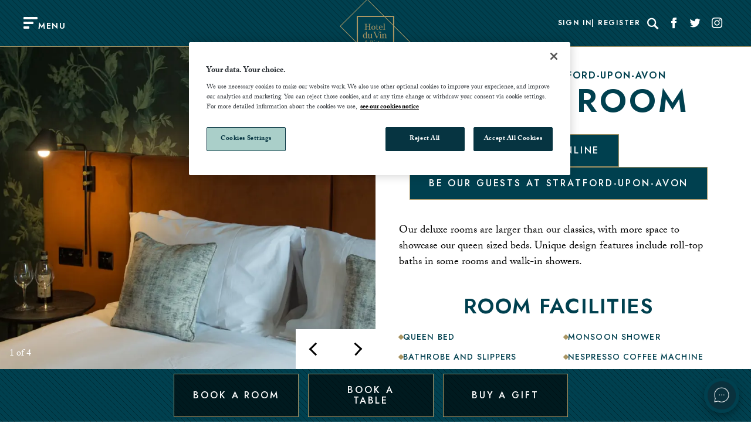

--- FILE ---
content_type: text/html; charset=utf-8
request_url: https://www.hotelduvin.com/locations/stratford-upon-avon/rooms-suites/deluxe-room/
body_size: 11476
content:



<!DOCTYPE html>
<html lang="en">

<head>
    <script src="/App_Plugins/UmbracoForms/Assets/promise-polyfill/dist/polyfill.min.js?v=13.5.0" type="application/javascript"></script><script src="/App_Plugins/UmbracoForms/Assets/aspnet-client-validation/dist/aspnet-validation.min.js?v=13.5.0" type="application/javascript"></script>

    <!--Meta data: Title,Description and Keywords-->
    <meta name="viewport" content="width=device-width, initial-scale=1.0" />
    <meta charset="UTF-8" />
    

        <link rel="stylesheet" type="text/css" href="/assets/css/hdv.css?v=DcKq-pXnAkQkZQbJuwwXLyxm2NnkDex7lkJyFsil6UE" />
        <link rel="icon" sizes="any" href="/assets/images/hotelduvin/favicon.ico">
        <link rel="icon" type="image/png" href="/assets/images/hotelduvin/favicon.png">
        <link rel="apple-touch-icon" href="/assets/images/hotelduvin/apple-touch-icon.png">

            <link rel="canonical" href="https://www.hotelduvin.com/locations/stratford-upon-avon/rooms-suites/deluxe-room/" />

        <meta name="viewport" content="width=device-width" />
        <title>Deluxe Room at Stratford-Upon-Avon | Hotel du Vin</title>
        <meta name="description" content="Choose a Deluxe Room at Hotel du Vin Stratford-upon-Avon. These rooms provide extra comfort and space for your stay." />
        <meta name="keywords" content="" />
            <script type='application/ld+json'>{
  "@context": "https://schema.org",
  "@type": "HotelRoom",
  "name": "Deluxe Room",
  "description": "Choose a Deluxe Room at Hotel du Vin Stratford-upon-Avon. These rooms provide extra comfort and space for your stay.",
  "url": "https://www.hotelduvin.com/locations/stratford-upon-avon/rooms-suites/deluxe-room/",
  "image": "https://www.hotelduvin.com/media/jipfcd1l/hdv-stratford-deluxe-room-1.jpg?width=1440&height=720&format=webp&v=1da2c4d5c48cdb0",
  "amenityFeature": [
    {
      "@type": "LocationFeatureSpecification",
      "name": "Queen Bed",
      "value": "true"
    },
    {
      "@type": "LocationFeatureSpecification",
      "name": "Monsoon Shower",
      "value": "true"
    },
    {
      "@type": "LocationFeatureSpecification",
      "name": "Bathrobe and Slippers",
      "value": "true"
    },
    {
      "@type": "LocationFeatureSpecification",
      "name": "Nespresso Coffee Machine",
      "value": "true"
    },
    {
      "@type": "LocationFeatureSpecification",
      "name": "Flat-screen TV",
      "value": "true"
    },
    {
      "@type": "LocationFeatureSpecification",
      "name": "Desk and Chair",
      "value": "true"
    },
    {
      "@type": "LocationFeatureSpecification",
      "name": "Free, Fast Wi-Fi",
      "value": "true"
    }
  ],
  "containedInPlace": {
    "@type": "Hotel",
    "name": "Hotel du Vin Stratford-upon-Avon",
    "url": "https://www.hotelduvin.com/locations/stratford-upon-avon/",
    "address": {
      "@type": "PostalAddress",
      "streetAddress": "7-8 Rother Street",
      "addressLocality": "Stratford-upon-Avon",
      "postalCode": "CV37 6LU",
      "addressCountry": "United Kingdom"
    },
    "telephone": "+44 1789 613685"
  },
  "checkinTime": "15:00",
  "checkoutTime": "11:00",
  "bed": {
    "@type": "BedDetails",
    "typeOfBed": "Queen"
  }
}

{
  "@context": "https://schema.org",
  "@type": "BreadcrumbList",
  "itemListElement": [
    {
      "@type": "ListItem",
      "position": 1,
      "name": "Home",
      "item": "https://www.hotelduvin.com/"
    },
    {
      "@type": "ListItem",
      "position": 2,
      "name": "Locations",
      "item": "https://www.hotelduvin.com/locations/"
    },
    {
      "@type": "ListItem",
      "position": 3,
      "name": "Stratford-upon-Avon",
      "item": "https://www.hotelduvin.com/locations/stratford-upon-avon/"
    },
    {
      "@type": "ListItem",
      "position": 4,
      "name": "Rooms & Suites",
      "item": "https://www.hotelduvin.com/locations/stratford-upon-avon/rooms-suites/"
    },
    {
      "@type": "ListItem",
      "position": 5,
      "name": "Deluxe Room",
      "item": "https://www.hotelduvin.com/locations/stratford-upon-avon/rooms-suites/deluxe-room/"
    }
  ]
}
</script>

    
    <!-- Google Tag Manager -->
    <script>
        var dataLayer = dataLayer || [];

        // general setup stuff used to configure tags in GTM
        dataLayer.push({
            Brand: 'Hdv',
            IsLive: 'True',
        });

        (function (w, d, s, l, i) {
            w[l] = w[l] || []; w[l].push({ 'gtm.start': new Date().getTime(), event: 'gtm.js' }); var f = d.getElementsByTagName(s)[0],
                j = d.createElement(s), dl = l != 'dataLayer' ? '&l=' + l : ''; j.async = true; j.src =
                    'https://www.googletagmanager.com/gtm.js?id=' + i + dl + ''; f.parentNode.insertBefore(j, f);
        })(window, document, 'script', 'dataLayer', 'GTM-TNHZ8CG');
    </script>



    <!--Geo Schema: used reference from current site for what should be included-->

        <!--Indexing-->

    <!--OpenGraph-->

    <!-- HdV - Fonts -->
    <script>
        (function (d) {
            var config = {
                kitId: 'olq6xdx',
                scriptTimeout: 3000,
                async: true,
                prefetch: true,
                preconnect: true
            },
                h = d.documentElement, t = setTimeout(function () { h.className = h.className.replace(/\bwf-loading\b/g, "") + " wf-inactive"; }, config.scriptTimeout), tk = d.createElement("script"), f = false, s = d.getElementsByTagName("script")[0], a; h.className += " wf-loading"; tk.src = 'https://use.typekit.net/' + config.kitId + '.js'; tk.async = true; tk.onload = tk.onreadystatechange = function () { a = this.readyState; if (f || a && a != "complete" && a != "loaded") return; f = true; clearTimeout(t); try { Typekit.load(config) } catch (e) { } }; s.parentNode.insertBefore(tk, s)
        })(document);
    </script>

    <script>
        var loadingText = 'Please wait...';
    </script>

    <script defer src="/assets/js/runtime.bundle.js?v=vO7Je_r7LU4GtFvJbqomEc5a8iJwhSW8vyLCPlnHsr0"></script>
    <script defer src="/assets/js/vendor.bundle.js?v=l1YBfPu1CwRIIr9hAtJxGwSFmvTkqpU6xxhNwc1A3ME"></script>
    <script defer src="/assets/js/app.bundle.js?v=bJBiITnIsexAZVxomyzOOWzMcCYEcatWSOE0JxbIas0"></script>
    <script defer src="/assets/js/quickbook.bundle.js?v=prxQUm7SCFbRFHlNs4c5DlyKasqwkqwNynFtBogcJcI"></script>
    
    <script>
        window.onload = function () {
            var form = document.querySelector('.disablebutton');

            if (form !== null) {
                form.addEventListener('submit', function (event) {
                    event.preventDefault();
                    const valErrors = document.querySelectorAll(".field-validation-error span");

                    if (valErrors.length === 0) {
                        if (document.querySelectorAll(".validation-summary-errors").length > 0) {
                            document.querySelector('.validation-summary-errors').remove();
                        }
                        var submitButton = this.querySelector('button[type="submit"]');
                        submitButton.disabled = true;
                        if (loadingText.length > 0) {
                            submitButton.innerHTML = loadingText;
                        }
                        this.submit();
                    }
                });
            }
        };
    </script>
</head>

<body data-page-name="/locations/stratford-upon-avon/rooms-suites/deluxe-room/">
    <div class="bg-white flex flex-column min-h--100vh">

        

<header class="p-sm--y inner-padding--x hide-print">
    <div class="header-grid-item menu-trigger-container">
        <div class="header-menu font-size-12" js-data-menu-trigger>
            <span class="menu-trigger__icon">
                <span class="menu-trigger__bar"></span>
            </span>
            <span class="h6 m-xs--t font-header">MENU</span>
        </div>
    </div>

    <div class="header-grid-item">
        <div class="header-logo">
                <a href="/" class="flex flex-justify--center flex-align--center" data-track-element="" data-event-category="Internal Links" data-event-action="home_button" data-event-label="">
                        <img src="/media/vobdhtfn/hdvlogo.svg" class="h--100" width="106" height="44" alt="Logo" />
                </a>
        </div>
    </div>


    <div class="header-grid-item">
        <div class="header-links">
            <div class="header-links--pages font-size-10 font-header">
                        <a href="/account/sign-in/#" target="" aria-label="Sign In"
                   class="white-space--nowrap">Sign In</a>
                        <a href="/account/register/" target="" aria-label="Register"
                   class="white-space--nowrap">Register</a>
            </div>

            <div class="header-links--icons" js-data-desktop-search>
                    <form action="/search/" method="get" class="relative flex main-search" js-data-search-form>
                        <label for="search" class="sr-only">Search</label>
                        <input type="text" placeholder="Search" name="query" class="header__search-field"
                           aria-label="Search" js-data-search-input />
                        <span class="close hidden" js-data-search-close></span>
                    </form>
                    <a href="#" title="Search" class="icon-search m-md--l"
                   aria-label="Search" js-data-search-button></a>
                            <a href="https://www.facebook.com/hdv.brand/" target="_blank" class="icon-facebook" aria-label="Social link for Facebook" data-track-element="" data-event-category="External Links" data-event-action="Click" data-event-label="Facebook Header link">
                            </a>
                            <a href="https://twitter.com/HotelduVinBrand/" target="_blank" class="icon-twitter" aria-label="Social link for Twitter" data-track-element="" data-event-category="External Links" data-event-action="Click" data-event-label="Twitter Header link">
                            </a>
                            <a href="https://www.instagram.com/hotelduvin/" target="_blank" class="icon-instagram" aria-label="Social link for Instagram" data-track-element="" data-event-category="External Links" data-event-action="Click" data-event-label="Instagram Header link">
                            </a>
            </div>
        </div>
    </div>




</header>


        <main>
            
<section class="relative responsive-switch--flex flex-direction--xl--xy p-lg--b">

    <div class="responsive-switch--viewport flex-center flex-item reponsive-width--50-100">
            <img src="/media/jipfcd1l/hdv-stratford-deluxe-room-1.jpg?width=1440&amp;height=720&amp;format=webp&amp;v=1da2c4d5c48cdb0"
            width="400" height="400" class="img-cover bg-img-filter reponsive-width--50-100 responsive-switch--fixed">
    </div>

    <div class="page-split__right flex-center flex-item reponsive-width--50-100">

        <div class="p-xl--x m-xl--y">

            <div class="responsive-position-initial m--1-0-xl">

                <p class="h5 responsive-text-color-switch">Hotel du Vin Stratford-Upon-Avon</p>

                <h1 class="h1 responsive-text-color-switch">Deluxe Room</h1>


                <div class="flex flex-justify--center flex-wrap gap-sm m-md--t">
                    <a href="/book/room?hotelCode=BRM" class="btn btn--primary">
                        Book Online
                    </a>

                    <a href="/offers/?SelectedCategory=Room offers&amp;SelectedHotel=Stratford-upon-Avon" class="btn btn--primary">
                        Be our guests at Stratford-Upon-Avon
                    </a>
                </div>

                <div
					class="explore-button js-page-scroll-trigger center-text text-color-base--secondary p-lg--y only-mobile-xl">
					<a href="#scroll-page" class="explore-button__link flex flex-column flex-align--center">
						<span
							class="h6 decorate__link decorate__link--hover-white relative zIndex-1 display--ib">Scroll to explore</span>
						<i class="explore-button__icon icon-arrow_down p-xs--t font-size--xs"></i></a>
				</div>

            </div>

            <div class="bodyCopy m-xl--t"><p>Our deluxe rooms are larger than our classics, with more space to showcase our queen sized beds. Unique design features include roll-top baths in some rooms and walk-in showers.</p></div>

            <h2 class="h2 m-xl--t">Room Facilities</h2>

            <ul class="grid grid--1-2 max-w--funnel-nav m-auto--x m-md--t">
                        <li
                    class="list-style-themed text-uppercase left-align letter-spacing--sm h4 letter-spacing--sm font-size--sm weight--heavy flex flex-align--center gap-sm">
                            QUEEN BED
                        </li>
                        <li
                    class="list-style-themed text-uppercase left-align letter-spacing--sm h4 letter-spacing--sm font-size--sm weight--heavy flex flex-align--center gap-sm">
                            MONSOON SHOWER
                        </li>
                        <li
                    class="list-style-themed text-uppercase left-align letter-spacing--sm h4 letter-spacing--sm font-size--sm weight--heavy flex flex-align--center gap-sm">
                            BATHROBE AND SLIPPERS
                        </li>
                        <li
                    class="list-style-themed text-uppercase left-align letter-spacing--sm h4 letter-spacing--sm font-size--sm weight--heavy flex flex-align--center gap-sm">
                            NESPRESSO COFFEE MACHINE
                        </li>
                        <li
                    class="list-style-themed text-uppercase left-align letter-spacing--sm h4 letter-spacing--sm font-size--sm weight--heavy flex flex-align--center gap-sm">
                            FLATSCREEN TV
                        </li>
                        <li
                    class="list-style-themed text-uppercase left-align letter-spacing--sm h4 letter-spacing--sm font-size--sm weight--heavy flex flex-align--center gap-sm">
                            DESK AND CHAIR
                        </li>
                        <li
                    class="list-style-themed text-uppercase left-align letter-spacing--sm h4 letter-spacing--sm font-size--sm weight--heavy flex flex-align--center gap-sm">
                            FREE, FAST WIFI
                        </li>
            </ul>
        </div>

            <div js-data-image-gallery js-rooms-gallery-bottom
            class="responsive-switch--fixed absolute-0--l absolute-0--t w--50-100-xl">
                <div class="swiper gallery gallery--image-or-gallery relative padding--horizontal-lg" id="id-rooms-gallery"
                data-id="image-gallery" data-unique="id-rooms-gallery">
                    <div class="swiper-wrapper">
                            <div class="swiper-slide gallery__slide">
                                <img src="/media/jipfcd1l/hdv-stratford-deluxe-room-1.jpg?width=1440&amp;height=720&amp;format=webp&amp;v=1da2c4d5c48cdb0"
                            width="400" height="400" alt="Bed with orange headboard and paintings on the wall." class="img-cover img-filter">
                            </div>
                            <div class="swiper-slide gallery__slide">
                                <img src="/media/3p2nyu3s/hdv-stratford-deluxe-room-2.jpg?width=1440&amp;height=720&amp;format=webp&amp;v=1da2c4d91138350"
                            width="400" height="400" alt="Bathroom featuring a sink, mirror and shower all white tiled." class="img-cover img-filter">
                            </div>
                            <div class="swiper-slide gallery__slide">
                                <img src="/media/ucuhslgq/hdv-stratford-deluxe-room-3.jpg?width=1440&amp;height=720&amp;format=webp&amp;v=1da2c5016243b50"
                            width="400" height="400" alt="Bedroom featuring a comfortable bed and chair." class="img-cover img-filter">
                            </div>
                            <div class="swiper-slide gallery__slide">
                                <img src="/media/1b1mzkrn/hdv-stratford-deluxe-room-4.jpg?width=1440&amp;height=720&amp;format=webp&amp;v=1da2c4eab28cce0"
                            width="400" height="400" alt="Reflection in circular mirror of bed." class="img-cover img-filter">
                            </div>
                    </div>
                    <div class="gallery__counter counter zIndex-1">
                        <span class="id-rooms-gallery-current-slide">1</span>
                        of
                        <span class="id-rooms-gallery-total-slides">Total</span>
                    </div>
                    <div class="swiper-button-next gallery_arrow gallery__next gallery__next-image-gallery zIndex-1">
                        <div> </div>
                    </div>
                    <div class="swiper-button-prev gallery_arrow gallery__prev gallery__prev-image-gallery zIndex-1">
                        <div></div>
                    </div>
                </div>
            </div>

    </div>
</section>
        </main>

        <div class="main-nav-bg" js-main-nav></div>
    <nav class="main-nav" role="navigation">
        <div class="main-nav__inner" js-data-main-nav-bg>
            <div class="menu-container">    
                <div class="menu-level menu-level--main">
                    <div class="menu-level-trigger">
                        <div class="menu-level-trigger__inner">
                            <div class="menu-level-trigger__text-container">
                                <span class="icon icon-arrow_left m-sm--t"></span>
                                <p class="menu-level-trigger__text">
                                    <span class="font-family-header weight--heavy p-sm--x font-size-14 uppercase menu-level-trigger__text-value">Hotel Du Vin</span>
                                </p>
                            </div>
                        </div>
                    </div>
                    <div class="menu-level__inner menu-level__inner--main-level">
                        <div class="menu-level__search">
                            <div class="relative m-sm--t" js-data-mobile-search>
                                <span class="mobile-search-icon hidden icon icon-search " js-data-mobile-search-icon></span>
                            </div>
                        </div>
                            <a href="/" class="menu__home-icon only-mobile" title="Home" data-track-element="" data-event-category="Menu" data-event-action="Link click" data-event-label="Home">
                                <img src="/assets/images/home.svg" alt="Home" class="home-icon-svg" />
                            </a>
                        <div class="menu-section menu-section--location js-location-sections-container">
                            <div class="section-header relative zIndex-2 m-0--t m-0--b">
                            <a href="/locations/" class="h4 header-stencil text-color--primary menu-section__title" data-track-element="" data-event-category="Menu" data-event-action="Link click" data-event-label="Locations">
                                Locations
                            </a>
                            <img src="/assets/images/blob-2.svg" alt="Banner Blob" class="mal-h2-blob mal-h2-blob--2">
                            </div>
                            <ul class="menu-section__inner">
                                    <li class="p-sm--y menu-section__item menu-section__item--main-level">
                                        <a href="/locations/birmingham/" class="font-family-header weight--heavy font-size-14 p-sm--x  uppercase menu-section__item-name text-color--primary" aria-label="Read more about Birmingham" data-track-element="" data-event-category="Menu" data-event-action="Link click" data-event-label="Birmingham">
                                            Birmingham
                                        </a>
                                    </li>
                                    <li class="p-sm--y menu-section__item menu-section__item--main-level">
                                        <a href="/locations/brighton/" class="font-family-header weight--heavy font-size-14 p-sm--x  uppercase menu-section__item-name text-color--primary" aria-label="Read more about Brighton" data-track-element="" data-event-category="Menu" data-event-action="Link click" data-event-label="Brighton">
                                            Brighton
                                        </a>
                                    </li>
                                    <li class="p-sm--y menu-section__item menu-section__item--main-level">
                                        <a href="/locations/bristol-avon-gorge/" class="font-family-header weight--heavy font-size-14 p-sm--x  uppercase menu-section__item-name text-color--primary" aria-label="Read more about Bristol Avon Gorge" data-track-element="" data-event-category="Menu" data-event-action="Link click" data-event-label="Bristol Avon Gorge">
                                            Bristol Avon Gorge
                                        </a>
                                    </li>
                                    <li class="p-sm--y menu-section__item menu-section__item--main-level">
                                        <a href="/locations/bristol-city-centre/" class="font-family-header weight--heavy font-size-14 p-sm--x  uppercase menu-section__item-name text-color--primary" aria-label="Read more about Bristol City Centre" data-track-element="" data-event-category="Menu" data-event-action="Link click" data-event-label="Bristol City Centre">
                                            Bristol City Centre
                                        </a>
                                    </li>
                                    <li class="p-sm--y menu-section__item menu-section__item--main-level">
                                        <a href="/locations/cambridge/" class="font-family-header weight--heavy font-size-14 p-sm--x  uppercase menu-section__item-name text-color--primary" aria-label="Read more about Cambridge" data-track-element="" data-event-category="Menu" data-event-action="Link click" data-event-label="Cambridge">
                                            Cambridge
                                        </a>
                                    </li>
                                    <li class="p-sm--y menu-section__item menu-section__item--main-level">
                                        <a href="/locations/cheltenham/" class="font-family-header weight--heavy font-size-14 p-sm--x  uppercase menu-section__item-name text-color--primary" aria-label="Read more about Cheltenham" data-track-element="" data-event-category="Menu" data-event-action="Link click" data-event-label="Cheltenham">
                                            Cheltenham
                                        </a>
                                    </li>
                                    <li class="p-sm--y menu-section__item menu-section__item--main-level">
                                        <a href="/locations/edinburgh/" class="font-family-header weight--heavy font-size-14 p-sm--x  uppercase menu-section__item-name text-color--primary" aria-label="Read more about Edinburgh" data-track-element="" data-event-category="Menu" data-event-action="Link click" data-event-label="Edinburgh">
                                            Edinburgh
                                        </a>
                                    </li>
                                    <li class="p-sm--y menu-section__item menu-section__item--main-level">
                                        <a href="/locations/exeter/" class="font-family-header weight--heavy font-size-14 p-sm--x  uppercase menu-section__item-name text-color--primary" aria-label="Read more about Exeter" data-track-element="" data-event-category="Menu" data-event-action="Link click" data-event-label="Exeter">
                                            Exeter
                                        </a>
                                    </li>
                                    <li class="p-sm--y menu-section__item menu-section__item--main-level">
                                        <a href="/locations/glasgow/" class="font-family-header weight--heavy font-size-14 p-sm--x  uppercase menu-section__item-name text-color--primary" aria-label="Read more about Glasgow" data-track-element="" data-event-category="Menu" data-event-action="Link click" data-event-label="Glasgow">
                                            Glasgow
                                        </a>
                                    </li>
                                    <li class="p-sm--y menu-section__item menu-section__item--main-level">
                                        <a href="/locations/harrogate/" class="font-family-header weight--heavy font-size-14 p-sm--x  uppercase menu-section__item-name text-color--primary" aria-label="Read more about Harrogate" data-track-element="" data-event-category="Menu" data-event-action="Link click" data-event-label="Harrogate">
                                            Harrogate
                                        </a>
                                    </li>
                                    <li class="p-sm--y menu-section__item menu-section__item--main-level">
                                        <a href="/locations/henley-on-thames/" class="font-family-header weight--heavy font-size-14 p-sm--x  uppercase menu-section__item-name text-color--primary" aria-label="Read more about Henley-on-Thames" data-track-element="" data-event-category="Menu" data-event-action="Link click" data-event-label="Henley-on-Thames">
                                            Henley-on-Thames
                                        </a>
                                    </li>
                                    <li class="p-sm--y menu-section__item menu-section__item--main-level">
                                        <a href="/locations/newcastle/" class="font-family-header weight--heavy font-size-14 p-sm--x  uppercase menu-section__item-name text-color--primary" aria-label="Read more about Newcastle" data-track-element="" data-event-category="Menu" data-event-action="Link click" data-event-label="Newcastle">
                                            Newcastle
                                        </a>
                                    </li>
                                    <li class="p-sm--y menu-section__item menu-section__item--main-level">
                                        <a href="/locations/poole/" class="font-family-header weight--heavy font-size-14 p-sm--x  uppercase menu-section__item-name text-color--primary" aria-label="Read more about Poole" data-track-element="" data-event-category="Menu" data-event-action="Link click" data-event-label="Poole">
                                            Poole
                                        </a>
                                    </li>
                                    <li class="p-sm--y menu-section__item menu-section__item--main-level">
                                        <a href="/locations/st-andrews/" class="font-family-header weight--heavy font-size-14 p-sm--x  uppercase menu-section__item-name text-color--primary" aria-label="Read more about St Andrews" data-track-element="" data-event-category="Menu" data-event-action="Link click" data-event-label="St Andrews">
                                            St Andrews
                                        </a>
                                    </li>
                                    <li class="p-sm--y menu-section__item menu-section__item--main-level">
                                        <a href="/locations/stratford-upon-avon/" class="font-family-header weight--heavy font-size-14 p-sm--x  uppercase menu-section__item-name text-color--primary" aria-label="Read more about Stratford-upon-Avon" data-track-element="" data-event-category="Menu" data-event-action="Link click" data-event-label="Stratford-upon-Avon">
                                            Stratford-upon-Avon
                                        </a>
                                    </li>
                                    <li class="p-sm--y menu-section__item menu-section__item--main-level">
                                        <a href="/locations/tunbridge-wells/" class="font-family-header weight--heavy font-size-14 p-sm--x  uppercase menu-section__item-name text-color--primary" aria-label="Read more about Tunbridge Wells" data-track-element="" data-event-category="Menu" data-event-action="Link click" data-event-label="Tunbridge Wells">
                                            Tunbridge Wells
                                        </a>
                                    </li>
                                    <li class="p-sm--y menu-section__item menu-section__item--main-level">
                                        <a href="/locations/wimbledon/" class="font-family-header weight--heavy font-size-14 p-sm--x  uppercase menu-section__item-name text-color--primary" aria-label="Read more about Wimbledon" data-track-element="" data-event-category="Menu" data-event-action="Link click" data-event-label="Wimbledon">
                                            Wimbledon
                                        </a>
                                    </li>
                                    <li class="p-sm--y menu-section__item menu-section__item--main-level">
                                        <a href="/locations/winchester/" class="font-family-header weight--heavy font-size-14 p-sm--x  uppercase menu-section__item-name text-color--primary" aria-label="Read more about Winchester" data-track-element="" data-event-category="Menu" data-event-action="Link click" data-event-label="Winchester">
                                            Winchester
                                        </a>
                                    </li>
                                    <li class="p-sm--y menu-section__item menu-section__item--main-level">
                                        <a href="/locations/york/" class="font-family-header weight--heavy font-size-14 p-sm--x  uppercase menu-section__item-name text-color--primary" aria-label="Read more about York" data-track-element="" data-event-category="Menu" data-event-action="Link click" data-event-label="York">
                                            York
                                        </a>
                                    </li>
                                <li class="p-sm--y menu-section__expanding-item js-location-section-expander">
                                    <a class="font-family-header weight--heavy font-size-14 p-sm--x text-color--primary uppercase menu-section__item-name" href="#loactions-shower">
                                        <span class="menu-section__expanding-item-text">
                                            Show all <span class="icon icon-arrow_right"></span>
                                        </span>
                                    </a>
                                </li>
                            </ul>
                        </div>
                        <div class="menu-section">
                                <div class="section-header relative zIndex-2 m-0--t m-sm--b">
                                <a class="h4 header-stencil text-color--primary menu-section__title" data-track-element="" data-event-category="Menu" data-event-action="Link click" data-event-label="Explore Hotel Du Vin">
                                    Explore Hotel Du Vin
                                </a>
                                <img src="/assets/images/blob-3.svg" alt="Banner Blob" class="mal-h2-blob mal-h2-blob--3">
                                </div>
                            <ul class="menu-section__inner">
                                    <li class="p-sm--y menu-section__item menu-section__item--main-level">
                                        <a href="/food-drink/" class="font-family-header weight--heavy font-size-14 p-sm--x  uppercase menu-section__item-name text-color--primary" aria-label="Read more about Food &amp; Drink" data-track-element="" data-event-category="Menu" data-event-action="Link click" data-event-label="Food &amp; Drink">
                                            Food &amp; Drink
                                        </a>
                                    </li>
                                    <li class="p-sm--y menu-section__item menu-section__item--main-level">
                                        <a href="/meetings/" class="font-family-header weight--heavy font-size-14 p-sm--x  uppercase menu-section__item-name text-color--primary" aria-label="Read more about Meetings" data-track-element="" data-event-category="Menu" data-event-action="Link click" data-event-label="Meetings">
                                            Meetings
                                        </a>
                                    </li>
                                    <li class="p-sm--y menu-section__item menu-section__item--main-level">
                                        <a href="/food-drink/private-dining/" class="font-family-header weight--heavy font-size-14 p-sm--x  uppercase menu-section__item-name text-color--primary" aria-label="Read more about Private Dining" data-track-element="" data-event-category="Menu" data-event-action="Link click" data-event-label="Private Dining">
                                            Private Dining
                                        </a>
                                    </li>
                                    <li class="p-sm--y menu-section__item menu-section__item--main-level">
                                        <a href="/weddings/" class="font-family-header weight--heavy font-size-14 p-sm--x  uppercase menu-section__item-name text-color--primary" aria-label="Read more about Weddings" data-track-element="" data-event-category="Menu" data-event-action="Link click" data-event-label="Weddings">
                                            Weddings
                                        </a>
                                    </li>
                                    <li class="p-sm--y menu-section__item menu-section__item--main-level">
                                        <a href="/gifts/" class="font-family-header weight--heavy font-size-14 p-sm--x  uppercase menu-section__item-name text-color--primary" aria-label="Read more about Gifts" data-track-element="" data-event-category="Menu" data-event-action="Link click" data-event-label="Gifts">
                                            Gifts
                                        </a>
                                    </li>
                                    <li class="p-sm--y menu-section__item menu-section__item--main-level">
                                        <a href="/spa/" class="font-family-header weight--heavy font-size-14 p-sm--x  uppercase menu-section__item-name text-color--primary" aria-label="Read more about Spa" data-track-element="" data-event-category="Menu" data-event-action="Link click" data-event-label="Spa">
                                            Spa
                                        </a>
                                    </li>
                            </ul>                       
                        </div>
                        <div class="menu-section">
                                <div class="section-header relative zIndex-2 m-0--t m-sm--b">
                                    <a href="/offers/" class="h4 header-stencil text-color--primary menu-section__title" data-track-element="" data-event-category="Menu" data-event-action="Link click" data-event-label="Seasonal Offers">
                                        Seasonal Offers
                                    </a>
                                <img src="/assets/images/banner-blob.svg" alt="Banner Blob" class="mal-h2-blob mal-h2-blob--4">
                                </div>

                            <ul class="menu-section__inner">
                                    <li class="p-sm--y menu-section__item menu-section__item--main-level">
                                        <a href="/offers/?SelectedCategory=Room&#x2B;offers" class="font-family-header weight--heavy font-size-14 p-sm--x  uppercase menu-section__item-name text-color--primary" aria-label="Read more about Room Offers" data-track-element="" data-event-category="Menu" data-event-action="Link click" data-event-label="Room Offers">
                                            Room Offers
                                        </a>
                                    </li>
                                    <li class="p-sm--y menu-section__item menu-section__item--main-level">
                                        <a href="/offers/?SelectedCategory=Food&#x2B;%26&#x2B;Drink" class="font-family-header weight--heavy font-size-14 p-sm--x  uppercase menu-section__item-name text-color--primary" aria-label="Read more about Dining Offers" data-track-element="" data-event-category="Menu" data-event-action="Link click" data-event-label="Dining Offers">
                                            Dining Offers
                                        </a>
                                    </li>
                                    <li class="p-sm--y menu-section__item menu-section__item--main-level">
                                        <a href="/food-drink/graduation/" class="font-family-header weight--heavy font-size-14 p-sm--x  uppercase menu-section__item-name text-color--primary" aria-label="Read more about Graduation" data-track-element="" data-event-category="Menu" data-event-action="Link click" data-event-label="Graduation">
                                            Graduation
                                        </a>
                                    </li>
                                    <li class="p-sm--y menu-section__item menu-section__item--main-level">
                                        <a href="https://www.hotelduvin.com/offers/?SelectedCategory=Private&#x2B;Dining&#x2B;Offers" class="font-family-header weight--heavy font-size-14 p-sm--x  uppercase menu-section__item-name text-color--primary" aria-label="Read more about Private Dining" data-track-element="" data-event-category="Menu" data-event-action="Link click" data-event-label="Private Dining">
                                            Private Dining
                                        </a>
                                    </li>
                            </ul>
                        </div>
                        <div class="menu-section last-section">
                                <div class="section-header relative zIndex-2 m-0--t m-sm--b">
                                    <a class="h4 header-stencil text-color--primary menu-section__title" data-track-element="" data-event-category="Menu" data-event-action="Link click" data-event-label="Additional Information">
                                        Additional Information
                                    </a>
                                 <img src="/assets/images/banner-blob.svg" alt="Banner Blob" class="mal-h2-blob mal-h2-blob--5">
                                </div>

                            <ul class="menu-section__inner">
                                    <li class="p-sm--y menu-section__item menu-section__item--main-level">
                                        <a href="/societe-du-vin/" class="font-family-header weight--heavy font-size-14 p-sm--x  uppercase menu-section__item-name text-color--primary" aria-label="Read more about Soci&#xE9;t&#xE9; du Vin" data-track-element="" data-event-category="Menu" data-event-action="Link click" data-event-label="Soci&#xE9;t&#xE9; du Vin">
                                            Soci&#xE9;t&#xE9; du Vin
                                        </a>
                                    </li>
                                    <li class="p-sm--y menu-section__item menu-section__item--main-level">
                                        <a href="/blog/" class="font-family-header weight--heavy font-size-14 p-sm--x  uppercase menu-section__item-name text-color--primary" aria-label="Read more about Blog" data-track-element="" data-event-category="Menu" data-event-action="Link click" data-event-label="Blog">
                                            Blog
                                        </a>
                                    </li>
                                    <li class="p-sm--y menu-section__item menu-section__item--main-level">
                                        <a href="/careers/" class="font-family-header weight--heavy font-size-14 p-sm--x  uppercase menu-section__item-name text-color--primary" aria-label="Read more about Careers" data-track-element="" data-event-category="Menu" data-event-action="Link click" data-event-label="Careers">
                                            Careers
                                        </a>
                                    </li>
                                    <li class="p-sm--y menu-section__item menu-section__item--main-level">
                                        <a href="/faq-page/" class="font-family-header weight--heavy font-size-14 p-sm--x  uppercase menu-section__item-name text-color--primary" aria-label="Read more about FAQ page" data-track-element="" data-event-category="Menu" data-event-action="Link click" data-event-label="FAQ page">
                                            FAQ page
                                        </a>
                                    </li>
                                    <li class="p-sm--y menu-section__item menu-section__item--main-level">
                                        <a href="/lost-and-found/" class="font-family-header weight--heavy font-size-14 p-sm--x  uppercase menu-section__item-name text-color--primary" aria-label="Read more about Lost and Found" data-track-element="" data-event-category="Menu" data-event-action="Link click" data-event-label="Lost and Found">
                                            Lost and Found
                                        </a>
                                    </li>
                                    <li class="p-sm--y menu-section__item menu-section__item--main-level">
                                        <a href="/privacy-notice/" class="font-family-header weight--heavy font-size-14 p-sm--x  uppercase menu-section__item-name text-color--primary" aria-label="Read more about Privacy Notice" data-track-element="" data-event-category="Menu" data-event-action="Link click" data-event-label="Privacy Notice">
                                            Privacy Notice
                                        </a>
                                    </li>
                                    <li class="p-sm--y menu-section__item menu-section__item--main-level">
                                        <a href="/other-important-stuff/" class="font-family-header weight--heavy font-size-14 p-sm--x  uppercase menu-section__item-name text-color--primary" aria-label="Read more about Other Important Stuff" data-track-element="" data-event-category="Menu" data-event-action="Link click" data-event-label="Other Important Stuff">
                                            Other Important Stuff
                                        </a>
                                    </li>
                                    <li class="p-sm--y menu-section__item menu-section__item--main-level">
                                        <a href="/contact-us/" class="font-family-header weight--heavy font-size-14 p-sm--x  uppercase menu-section__item-name text-color--primary" aria-label="Read more about Contact Us" data-track-element="" data-event-category="Menu" data-event-action="Link click" data-event-label="Contact Us">
                                            Contact Us
                                        </a>
                                    </li>
                            </ul>
                        </div>
                    </div>
                    <!-- Contextual Navigation -->

                        <div class="menu-level-trigger menu-level-trigger--for-levels">
                            <div class="menu-level-trigger__inner">
                                <div class="menu-level-trigger__text-container">
                                    <span class="icon icon-arrow_right"></span>
                                </div>
                            </div>
                        </div>                   
                            <div class="menu-level--contextual menu-level menu-level--1 ">
                                <div class="menu-level-trigger">
                                    <div class="menu-level-trigger__inner">
                                        <div class="menu-level-trigger__text-container">
                                            <span class="icon icon-arrow_left m-sm--t"></span>
                                            <p class="menu-level-trigger__text">
                                                <span class="font-family-header weight--heavy font-size-14 p-sm--x  uppercase menu-level-trigger__text-value">Explore Stratford-upon-Avon</span>
                                            </p>
                                        </div>
                                    </div>
                                </div>
                                <div class="menu-level__inner">
                                    <div class="menu-section last-section">
                                        <div class="relative">
                                        <h2 class="h4 menu-section__title text-color--primary m-md--t">
                                            Stratford-upon-Avon
                                        </h2>
                                        <img src="/assets/images/blob-3.svg" alt="Banner Blob" class="mal-blob--1">
                                        </div>
                                       
                                        <ul class="menu-section__inner">
                                            <li class="p-sm--y menu-section__item">
                                                <a 
                                                class="menu-section__item-name text-color--primary" 
                                                aria-label="Overview" 
                                                href="/locations/stratford-upon-avon/" 
                                                data-track-element
                                                data-event-category="Menu"
                                                data-event-action="Link click"
                                                data-event-label="Overview">
                                                    <p class="font-family-header weight--heavy font-size-14 p-sm--x  uppercase menu-sublevel-trigger__text">Overview</p>
                                                </a>
                                            </li>
                                                <li class="p-sm--y menu-section__item">
                                                    <a 
                                                    class="text-color--primary menu-section__item-name menu-sublevel-trigger"
                                                    href="/locations/stratford-upon-avon/rooms-suites/" 
                                                    aria-label="Rooms &amp; Suites"
                                                    data-track-element
                                                    data-event-category="Menu"
                                                    data-event-action="Link click"
                                                    data-event-label="Rooms &amp; Suites">
                                                        <p class="font-family-header weight--heavy font-size-14 p-sm--x  uppercase menu-sublevel-trigger__text">Rooms &amp; Suites</p>
                                                            <span class="icon icon-arrow_right"></span>
                                                    </a>
                            <div class="menu-level--contextual menu-level menu-level--2  menu-level--open menu-level--initial">
                                <div class="menu-level-trigger">
                                    <div class="menu-level-trigger__inner">
                                        <div class="menu-level-trigger__text-container">
                                            <span class="icon icon-arrow_left m-sm--t"></span>
                                            <p class="menu-level-trigger__text">
                                                <span class="font-family-header weight--heavy font-size-14 p-sm--x  uppercase menu-level-trigger__text-value">Explore Rooms &amp; Suites</span>
                                            </p>
                                        </div>
                                    </div>
                                </div>
                                <div class="menu-level__inner">
                                    <div class="menu-section last-section">
                                        <div class="relative">
                                        <h2 class="h4 menu-section__title text-color--primary m-md--t">
                                            Rooms &amp; Suites
                                        </h2>
                                        <img src="/assets/images/blob-3.svg" alt="Banner Blob" class="mal-blob--1">
                                        </div>
                                       
                                        <ul class="menu-section__inner">
                                            <li class="p-sm--y menu-section__item">
                                                <a 
                                                class="menu-section__item-name text-color--primary" 
                                                aria-label="Overview" 
                                                href="/locations/stratford-upon-avon/rooms-suites/" 
                                                data-track-element
                                                data-event-category="Menu"
                                                data-event-action="Link click"
                                                data-event-label="Overview">
                                                    <p class="font-family-header weight--heavy font-size-14 p-sm--x  uppercase menu-sublevel-trigger__text">Overview</p>
                                                </a>
                                            </li>
                                                <li class="p-sm--y menu-section__item">
                                                    <a 
                                                    class="text-color--primary menu-section__item-name"
                                                    href="/locations/stratford-upon-avon/rooms-suites/classic-room/" 
                                                    aria-label="Classic Room"
                                                    data-track-element
                                                    data-event-category="Menu"
                                                    data-event-action="Link click"
                                                    data-event-label="Classic Room">
                                                        <p class="font-family-header weight--heavy font-size-14 p-sm--x  uppercase menu-sublevel-trigger__text">Classic Room</p>
                                                    </a>
                                                </li>
                                                <li class="p-sm--y menu-section__item menu-section__item--current-page">
                                                    <a 
                                                    class="text-color--primary menu-section__item-name"
                                                    href="/locations/stratford-upon-avon/rooms-suites/deluxe-room/" 
                                                    aria-label="Deluxe Room"
                                                    data-track-element
                                                    data-event-category="Menu"
                                                    data-event-action="Link click"
                                                    data-event-label="Deluxe Room">
                                                        <p class="font-family-header weight--heavy font-size-14 p-sm--x  uppercase menu-sublevel-trigger__text">Deluxe Room</p>
                                                    </a>
                                                </li>
                                                <li class="p-sm--y menu-section__item">
                                                    <a 
                                                    class="text-color--primary menu-section__item-name"
                                                    href="/locations/stratford-upon-avon/rooms-suites/deluxe-balcony-room/" 
                                                    aria-label="Deluxe Balcony Room"
                                                    data-track-element
                                                    data-event-category="Menu"
                                                    data-event-action="Link click"
                                                    data-event-label="Deluxe Balcony Room">
                                                        <p class="font-family-header weight--heavy font-size-14 p-sm--x  uppercase menu-sublevel-trigger__text">Deluxe Balcony Room</p>
                                                    </a>
                                                </li>
                                                <li class="p-sm--y menu-section__item">
                                                    <a 
                                                    class="text-color--primary menu-section__item-name"
                                                    href="/locations/stratford-upon-avon/rooms-suites/junior-suite/" 
                                                    aria-label="Junior Suite"
                                                    data-track-element
                                                    data-event-category="Menu"
                                                    data-event-action="Link click"
                                                    data-event-label="Junior Suite">
                                                        <p class="font-family-header weight--heavy font-size-14 p-sm--x  uppercase menu-sublevel-trigger__text">Junior Suite</p>
                                                    </a>
                                                </li>
                                                <li class="p-sm--y menu-section__item">
                                                    <a 
                                                    class="text-color--primary menu-section__item-name"
                                                    href="/locations/stratford-upon-avon/rooms-suites/suite/" 
                                                    aria-label="Suite"
                                                    data-track-element
                                                    data-event-category="Menu"
                                                    data-event-action="Link click"
                                                    data-event-label="Suite">
                                                        <p class="font-family-header weight--heavy font-size-14 p-sm--x  uppercase menu-sublevel-trigger__text">Suite</p>
                                                    </a>
                                                </li>
                                                <li class="p-sm--y menu-section__item">
                                                    <a 
                                                    class="text-color--primary menu-section__item-name"
                                                    href="/locations/stratford-upon-avon/rooms-suites/signature-suite/" 
                                                    aria-label="Signature Suite"
                                                    data-track-element
                                                    data-event-category="Menu"
                                                    data-event-action="Link click"
                                                    data-event-label="Signature Suite">
                                                        <p class="font-family-header weight--heavy font-size-14 p-sm--x  uppercase menu-sublevel-trigger__text">Signature Suite</p>
                                                    </a>
                                                </li>
                                        </ul>
                                    </div>
                                </div>
                            </div>
                                                </li>
                                                <li class="p-sm--y menu-section__item">
                                                    <a 
                                                    class="text-color--primary menu-section__item-name"
                                                    href="/locations/stratford-upon-avon/bistro/" 
                                                    aria-label="Bistro"
                                                    data-track-element
                                                    data-event-category="Menu"
                                                    data-event-action="Link click"
                                                    data-event-label="Bistro">
                                                        <p class="font-family-header weight--heavy font-size-14 p-sm--x  uppercase menu-sublevel-trigger__text">Bistro</p>
                                                    </a>
                                                </li>
                                                <li class="p-sm--y menu-section__item">
                                                    <a 
                                                    class="text-color--primary menu-section__item-name"
                                                    href="/locations/stratford-upon-avon/bar/" 
                                                    aria-label="Bar"
                                                    data-track-element
                                                    data-event-category="Menu"
                                                    data-event-action="Link click"
                                                    data-event-label="Bar">
                                                        <p class="font-family-header weight--heavy font-size-14 p-sm--x  uppercase menu-sublevel-trigger__text">Bar</p>
                                                    </a>
                                                </li>
                                                <li class="p-sm--y menu-section__item">
                                                    <a 
                                                    class="text-color--primary menu-section__item-name"
                                                    href="/locations/stratford-upon-avon/lanson-champagne-terrace/" 
                                                    aria-label="Lanson Champagne Terrace"
                                                    data-track-element
                                                    data-event-category="Menu"
                                                    data-event-action="Link click"
                                                    data-event-label="Lanson Champagne Terrace">
                                                        <p class="font-family-header weight--heavy font-size-14 p-sm--x  uppercase menu-sublevel-trigger__text">Lanson Champagne Terrace</p>
                                                    </a>
                                                </li>
                                                <li class="p-sm--y menu-section__item">
                                                    <a 
                                                    class="text-color--primary menu-section__item-name"
                                                    href="/locations/stratford-upon-avon/meetings/" 
                                                    aria-label="Meetings"
                                                    data-track-element
                                                    data-event-category="Menu"
                                                    data-event-action="Link click"
                                                    data-event-label="Meetings">
                                                        <p class="font-family-header weight--heavy font-size-14 p-sm--x  uppercase menu-sublevel-trigger__text">Meetings</p>
                                                    </a>
                                                </li>
                                                <li class="p-sm--y menu-section__item">
                                                    <a 
                                                    class="text-color--primary menu-section__item-name"
                                                    href="/locations/stratford-upon-avon/social-private-events/" 
                                                    aria-label="Social &amp; Private Events"
                                                    data-track-element
                                                    data-event-category="Menu"
                                                    data-event-action="Link click"
                                                    data-event-label="Social &amp; Private Events">
                                                        <p class="font-family-header weight--heavy font-size-14 p-sm--x  uppercase menu-sublevel-trigger__text">Social &amp; Private Events</p>
                                                    </a>
                                                </li>
                                                <li class="p-sm--y menu-section__item">
                                                    <a 
                                                    class="text-color--primary menu-section__item-name menu-sublevel-trigger"
                                                    href="/locations/stratford-upon-avon/weddings/" 
                                                    aria-label="Weddings"
                                                    data-track-element
                                                    data-event-category="Menu"
                                                    data-event-action="Link click"
                                                    data-event-label="Weddings">
                                                        <p class="font-family-header weight--heavy font-size-14 p-sm--x  uppercase menu-sublevel-trigger__text">Weddings</p>
                                                            <span class="icon icon-arrow_right"></span>
                                                    </a>
                            <div class="menu-level--contextual menu-level menu-level--2 ">
                                <div class="menu-level-trigger">
                                    <div class="menu-level-trigger__inner">
                                        <div class="menu-level-trigger__text-container">
                                            <span class="icon icon-arrow_left m-sm--t"></span>
                                            <p class="menu-level-trigger__text">
                                                <span class="font-family-header weight--heavy font-size-14 p-sm--x  uppercase menu-level-trigger__text-value">Explore Weddings</span>
                                            </p>
                                        </div>
                                    </div>
                                </div>
                                <div class="menu-level__inner">
                                    <div class="menu-section last-section">
                                        <div class="relative">
                                        <h2 class="h4 menu-section__title text-color--primary m-md--t">
                                            Weddings
                                        </h2>
                                        <img src="/assets/images/blob-3.svg" alt="Banner Blob" class="mal-blob--1">
                                        </div>
                                       
                                        <ul class="menu-section__inner">
                                            <li class="p-sm--y menu-section__item">
                                                <a 
                                                class="menu-section__item-name text-color--primary" 
                                                aria-label="Overview" 
                                                href="/locations/stratford-upon-avon/weddings/" 
                                                data-track-element
                                                data-event-category="Menu"
                                                data-event-action="Link click"
                                                data-event-label="Overview">
                                                    <p class="font-family-header weight--heavy font-size-14 p-sm--x  uppercase menu-sublevel-trigger__text">Overview</p>
                                                </a>
                                            </li>
                                                <li class="p-sm--y menu-section__item">
                                                    <a 
                                                    class="text-color--primary menu-section__item-name"
                                                    href="/locations/stratford-upon-avon/weddings/wedding-rooms/" 
                                                    aria-label="Wedding rooms"
                                                    data-track-element
                                                    data-event-category="Menu"
                                                    data-event-action="Link click"
                                                    data-event-label="Wedding rooms">
                                                        <p class="font-family-header weight--heavy font-size-14 p-sm--x  uppercase menu-sublevel-trigger__text">Wedding rooms</p>
                                                    </a>
                                                </li>
                                                <li class="p-sm--y menu-section__item">
                                                    <a 
                                                    class="text-color--primary menu-section__item-name"
                                                    href="/locations/stratford-upon-avon/weddings/packages/" 
                                                    aria-label="Packages"
                                                    data-track-element
                                                    data-event-category="Menu"
                                                    data-event-action="Link click"
                                                    data-event-label="Packages">
                                                        <p class="font-family-header weight--heavy font-size-14 p-sm--x  uppercase menu-sublevel-trigger__text">Packages</p>
                                                    </a>
                                                </li>
                                                <li class="p-sm--y menu-section__item">
                                                    <a 
                                                    class="text-color--primary menu-section__item-name"
                                                    href="/locations/stratford-upon-avon/weddings/menus/" 
                                                    aria-label="Menus"
                                                    data-track-element
                                                    data-event-category="Menu"
                                                    data-event-action="Link click"
                                                    data-event-label="Menus">
                                                        <p class="font-family-header weight--heavy font-size-14 p-sm--x  uppercase menu-sublevel-trigger__text">Menus</p>
                                                    </a>
                                                </li>
                                        </ul>
                                    </div>
                                </div>
                            </div>
                                                </li>
                                                <li class="p-sm--y menu-section__item">
                                                    <a 
                                                    class="text-color--primary menu-section__item-name"
                                                    href="/locations/stratford-upon-avon/parking-directions/" 
                                                    aria-label="Parking &amp; Directions"
                                                    data-track-element
                                                    data-event-category="Menu"
                                                    data-event-action="Link click"
                                                    data-event-label="Parking &amp; Directions">
                                                        <p class="font-family-header weight--heavy font-size-14 p-sm--x  uppercase menu-sublevel-trigger__text">Parking &amp; Directions</p>
                                                    </a>
                                                </li>
                                                <li class="p-sm--y menu-section__item">
                                                    <a 
                                                    class="text-color--primary menu-section__item-name"
                                                    href="/locations/stratford-upon-avon/upcoming-events/" 
                                                    aria-label="Upcoming Events"
                                                    data-track-element
                                                    data-event-category="Menu"
                                                    data-event-action="Link click"
                                                    data-event-label="Upcoming Events">
                                                        <p class="font-family-header weight--heavy font-size-14 p-sm--x  uppercase menu-sublevel-trigger__text">Upcoming Events</p>
                                                    </a>
                                                </li>
                                                <li class="p-sm--y menu-section__item">
                                                    <a 
                                                    class="text-color--primary menu-section__item-name"
                                                    href="/locations/stratford-upon-avon/attractions/" 
                                                    aria-label="Attractions"
                                                    data-track-element
                                                    data-event-category="Menu"
                                                    data-event-action="Link click"
                                                    data-event-label="Attractions">
                                                        <p class="font-family-header weight--heavy font-size-14 p-sm--x  uppercase menu-sublevel-trigger__text">Attractions</p>
                                                    </a>
                                                </li>
                                                <li class="p-sm--y menu-section__item">
                                                    <a 
                                                    class="text-color--primary menu-section__item-name"
                                                    href="/locations/stratford-upon-avon/gifts/" 
                                                    aria-label="Gifts"
                                                    data-track-element
                                                    data-event-category="Menu"
                                                    data-event-action="Link click"
                                                    data-event-label="Gifts">
                                                        <p class="font-family-header weight--heavy font-size-14 p-sm--x  uppercase menu-sublevel-trigger__text">Gifts</p>
                                                    </a>
                                                </li>
                                        </ul>
                                    </div>
                                </div>
                            </div>
                </div>
            </div>
        </div>
    </nav>



<!-- BOOKING TYPE SWITCHER -->
<div role="tree" js-quickbook-drawer data-room-limit-message="" data-room-limit-href="https://www.hotelduvin.com/group-bookings/" class="quickbook__drawer visually-hidden p-lg--y p-md--x relative quickbook__drawer--seven-rooms">
    <button js-close-quickbook class="quickbook__close"><svg xmlns="http://www.w3.org/2000/svg" viewBox="0 0 23 23"><title>close</title><line x1="0.71" y1="0.71" x2="22.29" y2="22.29" /><line x1="22.29" y1="0.71" x2="0.71" y2="22.29" /></svg></button>
    <div role="treeitem" title="Book a room" js-quickbook-section id="QuickBookRoom" data-hook="room" class="visually-hidden"></div>
        <div role="treeitem" title="Book a table" js-quickbook-section id="QuickBookTable" data-hook="table" class="visually-hidden h--100" data-frame-url="https://www.sevenrooms.com/explore/hotelduvingroup/reservations/create/search/?venues=birminghamhotelduvinbistro,brightonhotelduvinbistro,bristolavongorgegoramvincentrestaurant,bristolhotelduvinbistro,cambridgehotelduvinbistro,cheltenhamhotelduvinbistro,edinburghhotelduvinbistro,exeterhotelduvinbistro,glasgowtherestaurantonedevonshiregardens,harrogatehotelduvinbistro,henleyonthameshotelduvinbistro,newcastlehotelduvinbistro,poolehotelduvinbistro,standrewshotelduvinbistro,stratforduponavonhotelduvinbistro,tunbridgewellshotelduvinbistro,wimbledontheorangery,winchesterhotelduvinbistro,yorkhotelduvinbistro"></div>
    <div role="treeitem"
         title="Gift voucher"
         js-quickbook-section
         id="QuickBookVoucher"
         data-hook="voucher"
         data-gift-card-into="Treat someone to a little luxury at any of our hotels with a Hotel Du Vin gift card"
         data-gift-card-title="GIFT VOUCHER"
         data-gift-card-btn-Url="https://hotel-du-vin.vouchercart.com/29216/hotel-du-vin-monetary-gift-card"
         data-gift-card-btn-text="Buy a Gift Card"
         data-gift-card-btn-target="_blank"
         data-gift-experiences-into="Select the perfect tailored experience as your gift with an eVoucher."
         data-gift-experiences-title="GIFT EXPERIENCES"
         data-gift-experiences-btn-Url="https://hotel-du-vin.vouchercart.com/app/"
         data-gift-experiences-btn-text="Buy a Gift Experience"
         data-gift-experiences-btn-target="_blank"
         class="visually-hidden flex flex-align--center flex-justify--center h--100">
    </div>
</div>

<div js-booking-bar class="sticky zIndex-100 p--y-0-1 absolute-0--b w--100 bg-color--textured" style="margin-top: auto;">
    <div class="flex flex-justify--center gap--0-1 max-w--booking-bar m-auto">
        <button data-track-element="" class="btn btn--secondary btn--outline-primary flex-item" js-booking-type="room" js-booking-trigger data-event-category="Quick Book Panel" data-event-action="room button click" data-event-label="" type="button">
            Book a Room
        </button>
            <button data-track-element="" class="btn btn--secondary btn--outline-primary flex-item" js-booking-type="table" js-booking-trigger data-event-category="Quick Book Panel" data-event-action="table button click" data-event-label="" type="button">
                Book a Table
            </button>
        <button data-track-element="" class="btn btn--secondary btn--outline-primary flex-item" js-booking-type="voucher" js-booking-trigger data-event-category="Quick Book Panel" data-event-action="voucher button click" data-event-label="" type="button">
            Buy a Gift
        </button>
    </div>
    <input type="hidden" name="bookingType" value="room" id="hdBookingType" class="bookingType" />
</div>
    </div>

    <div js-page-overlay class="fixed absolute-0--t absolute-0--l w--100 h--100 bg-overlay zIndex-5 transition hide-visual" />
</body>
</html>

--- FILE ---
content_type: text/html; charset=utf-8
request_url: https://www.sevenrooms.com/explore/hotelduvingroup/reservations/create/search/?venues=birminghamhotelduvinbistro,brightonhotelduvinbistro,bristolavongorgegoramvincentrestaurant,bristolhotelduvinbistro,cambridgehotelduvinbistro,cheltenhamhotelduvinbistro,edinburghhotelduvinbistro,exeterhotelduvinbistro,glasgowtherestaurantonedevonshiregardens,harrogatehotelduvinbistro,henleyonthameshotelduvinbistro,newcastlehotelduvinbistro,poolehotelduvinbistro,standrewshotelduvinbistro,stratforduponavonhotelduvinbistro,tunbridgewellshotelduvinbistro,wimbledontheorangery,winchesterhotelduvinbistro,yorkhotelduvinbistro
body_size: 715
content:
<!DOCTYPE html><html lang="en" translate="no"><head>
    <meta charset="UTF-8">
    <meta name="viewport" content="width=device-width, initial-scale=1.0">
    <meta name="google" content="notranslate">
    <meta property="og:type" content="website">
    <title>SevenRooms</title>
    <script type="module" crossorigin="" src="https://www.sevenrooms.com/static2/reservations/index-DdbnhD8K-51557.js" integrity="sha512-RujZfWQOyOqq4VVC3jxpOq3Q1tp6K+R9hpA5GlrfIEvbOp7rm5Imb7R8T3qwPP8lB8xS7NgBVB/xiLyUDIcJwA=="></script>
    <link rel="modulepreload" crossorigin="" href="https://www.sevenrooms.com/static2/reservations/vendor1-CmNqNM35-51557.js" integrity="sha512-TUqHsG5YGG2fAi5efVW+xmI3tk5SajniOPOWewu61ssz7yDE/K3v+uAqfPAMIzZTVOkPNeVgojbOR9bDZQWmnA==">
    <link rel="modulepreload" crossorigin="" href="https://www.sevenrooms.com/static2/reservations/vendor2-DvmVZ02J-51557.js" integrity="sha512-Ht3tM0z3QxHm7K4K9KxxHZYpJfMzdYUBoRz8eAVzKizzui8GI/86zLBgFOp4xheEn6eC6vg106UX89kCvv2Rzg==">
    <link rel="modulepreload" crossorigin="" href="https://www.sevenrooms.com/static2/reservations/vendor3-kDFTyklJ-51557.js" integrity="sha512-uHeH8MfuX1Ry/DC6CHqTFvH2TEczF4WxO6dgwbrHNUklWqMwM1WTeY6pmuA7tepVrn8FyTusBpczzdiwEeMVpQ==">
    <link rel="modulepreload" crossorigin="" href="https://www.sevenrooms.com/static2/reservations/vendor4-CO0xdTja-51557.js" integrity="sha512-sCLUO0bacO5f8OIxBotWFjDrUFpFCDM2QmcOfosnK5kFymSKtJzxp5J8YKWaD6E9g/S+KZ+8ZseNWVsh88k8xw==">
    <link rel="stylesheet" crossorigin="" href="https://www.sevenrooms.com/static2/reservations/vendor4-CL6xs6Nd-51557.css" integrity="sha512-YEUam6Zti1RAh+iJDEOO1BzHKbq5tWEdb8MWkcv7w4AmuHKRG1coE/ZsHeAI8kHa81IW0JYl0laOtrSYOmTnFA==">
  </head>
  <body>
    <div id="app-root"></div>
  

</body></html>

--- FILE ---
content_type: text/css
request_url: https://app.vouchconcierge.com/bot/assets/AppBar-Dpxpz0aP.css
body_size: 99
content:
.vc-app-bar[data-v-3e31f46d]{padding:12px 8px;background-color:#483d8b;display:flex;align-items:center;color:#fff;-webkit-box-shadow:0 0 12px 2px #777;-moz-box-shadow:0 0 12px 2px #777;box-shadow:0 0 12px 2px #777;-webkit-appearance:none;-moz-appearance:none;appearance:none;z-index:1;position:relative}.vc-app-bar-title[data-v-3e31f46d]{font-weight:bolder;font-size:1.4rem;text-align:center;text-overflow:ellipsis;white-space:pre-line;overflow:hidden;display:-webkit-box;-webkit-line-clamp:2;line-clamp:2;-webkit-box-orient:vertical}.vc-app-bar-title-grow[data-v-3e31f46d]{-webkit-box-flex:1;flex-grow:1}.title-center[data-v-3e31f46d]{text-align:center}.title-left[data-v-3e31f46d]{padding-left:8px;text-align:left}.vc-app-bar-item-language[data-v-3e31f46d]{width:50px;min-width:50px;display:flex;flex-direction:column;align-items:center;position:relative;height:24px;transition:all .5s ease;outline:none!important}.vc-app-bar-item-language .pointer[data-v-3e31f46d]{width:100%;height:100%;display:flex;position:absolute;z-index:1;justify-content:center;align-items:center}.vc-app-bar-item-language-menu[data-v-3e31f46d]{position:absolute;top:40px;right:-14px;padding:4px;min-width:84px;border-radius:4px;background:#fff;box-shadow:0 11px 15px #00000026;display:block;width:max-content}.vc-app-bar-item-language-menu.no-close[data-v-3e31f46d]{right:0}.vc-app-bar-item-language-menu.no-close[data-v-3e31f46d]:after{right:22px}.vc-app-bar-item-language-menu[data-v-3e31f46d]:after{content:"";position:absolute;top:0;right:38px;width:0;height:0;border:6px solid transparent;border-bottom-color:#fff;border-top:0;margin-left:-6px;margin-top:-6px}.vc-app-bar-item-language-menu span[data-v-3e31f46d]{display:block;cursor:pointer;background:#fff;color:#000;padding:8px 12px;border-radius:3px;min-width:max-content;width:100%;font-size:13px}.vc-app-bar-item-language-menu span.active[data-v-3e31f46d]{font-weight:600;background:#eaeaea}.vc-app-bar-item-account[data-v-3e31f46d]{width:50px;min-width:50px;display:flex;flex-direction:column;align-items:center;position:relative;height:24px;transition:all .5s ease;outline:none!important}.vc-app-bar-item-account-menu[data-v-3e31f46d]{right:-24px}.vc-app-bar-item-menu[data-v-3e31f46d]{width:100%;height:100%;display:flex;position:absolute;z-index:1;justify-content:center;align-items:center}.vc-app-bar-item-icon[data-v-3e31f46d]{width:50px;min-width:50px;display:flex;flex-direction:column;align-items:center;width:24px;min-width:32px}.scale-in-enter-from[data-v-3e31f46d],.scale-in-leave-to[data-v-3e31f46d]{transform:scale(.88);opacity:0}.scale-in-enter-active[data-v-3e31f46d],.scale-in-leave-active[data-v-3e31f46d]{transition:transform .3s,opacity .5s}


--- FILE ---
content_type: application/javascript; charset=utf-8
request_url: https://www.sevenrooms.com/static2/reservations/vendor1-CmNqNM35-51557.js
body_size: 144082
content:
function V5(e,t){for(var r=0;r<t.length;r++){const n=t[r];if(typeof n!="string"&&!Array.isArray(n)){for(const i in n)if(i!=="default"&&!(i in e)){const a=Object.getOwnPropertyDescriptor(n,i);a&&Object.defineProperty(e,i,a.get?a:{enumerable:!0,get:()=>n[i]})}}}return Object.freeze(Object.defineProperty(e,Symbol.toStringTag,{value:"Module"}))}var $3={},ox=typeof globalThis<"u"?globalThis:typeof window<"u"?window:typeof $3<"u"?$3:typeof self<"u"?self:{};function Bl(e){return e&&e.__esModule&&Object.prototype.hasOwnProperty.call(e,"default")?e.default:e}function cx(e){if(e.__esModule)return e;var t=e.default;if(typeof t=="function"){var r=function n(){return this instanceof n?Reflect.construct(t,arguments,this.constructor):t.apply(this,arguments)};r.prototype=t.prototype}else r={};return Object.defineProperty(r,"__esModule",{value:!0}),Object.keys(e).forEach(function(n){var i=Object.getOwnPropertyDescriptor(e,n);Object.defineProperty(r,n,i.get?i:{enumerable:!0,get:function(){return e[n]}})}),r}var gc={exports:{}},Hi={},Ec={exports:{}},G={};/**
 * @license React
 * react.production.min.js
 *
 * Copyright (c) Facebook, Inc. and its affiliates.
 *
 * This source code is licensed under the MIT license found in the
 * LICENSE file in the root directory of this source tree.
 */var Tl=Symbol.for("react.element"),I5=Symbol.for("react.portal"),N5=Symbol.for("react.fragment"),_5=Symbol.for("react.strict_mode"),$5=Symbol.for("react.profiler"),b5=Symbol.for("react.provider"),j5=Symbol.for("react.context"),U5=Symbol.for("react.forward_ref"),W5=Symbol.for("react.suspense"),Q5=Symbol.for("react.memo"),K5=Symbol.for("react.lazy"),b3=Symbol.iterator;function q5(e){return e===null||typeof e!="object"?null:(e=b3&&e[b3]||e["@@iterator"],typeof e=="function"?e:null)}var yc={isMounted:function(){return!1},enqueueForceUpdate:function(){},enqueueReplaceState:function(){},enqueueSetState:function(){}},wc=Object.assign,zc={};function Hn(e,t,r){this.props=e,this.context=t,this.refs=zc,this.updater=r||yc}Hn.prototype.isReactComponent={};Hn.prototype.setState=function(e,t){if(typeof e!="object"&&typeof e!="function"&&e!=null)throw Error("setState(...): takes an object of state variables to update or a function which returns an object of state variables.");this.updater.enqueueSetState(this,e,t,"setState")};Hn.prototype.forceUpdate=function(e){this.updater.enqueueForceUpdate(this,e,"forceUpdate")};function Mc(){}Mc.prototype=Hn.prototype;function gu(e,t,r){this.props=e,this.context=t,this.refs=zc,this.updater=r||yc}var Eu=gu.prototype=new Mc;Eu.constructor=gu;wc(Eu,Hn.prototype);Eu.isPureReactComponent=!0;var j3=Array.isArray,xc=Object.prototype.hasOwnProperty,yu={current:null},Fc={key:!0,ref:!0,__self:!0,__source:!0};function Hc(e,t,r){var n,i={},a=null,u=null;if(t!=null)for(n in t.ref!==void 0&&(u=t.ref),t.key!==void 0&&(a=""+t.key),t)xc.call(t,n)&&!Fc.hasOwnProperty(n)&&(i[n]=t[n]);var o=arguments.length-2;if(o===1)i.children=r;else if(1<o){for(var c=Array(o),s=0;s<o;s++)c[s]=arguments[s+2];i.children=c}if(e&&e.defaultProps)for(n in o=e.defaultProps,o)i[n]===void 0&&(i[n]=o[n]);return{$$typeof:Tl,type:e,key:a,ref:u,props:i,_owner:yu.current}}function G5(e,t){return{$$typeof:Tl,type:e.type,key:t,ref:e.ref,props:e.props,_owner:e._owner}}function wu(e){return typeof e=="object"&&e!==null&&e.$$typeof===Tl}function Y5(e){var t={"=":"=0",":":"=2"};return"$"+e.replace(/[=:]/g,function(r){return t[r]})}var U3=/\/+/g;function va(e,t){return typeof e=="object"&&e!==null&&e.key!=null?Y5(""+e.key):t.toString(36)}function M1(e,t,r,n,i){var a=typeof e;(a==="undefined"||a==="boolean")&&(e=null);var u=!1;if(e===null)u=!0;else switch(a){case"string":case"number":u=!0;break;case"object":switch(e.$$typeof){case Tl:case I5:u=!0}}if(u)return u=e,i=i(u),e=n===""?"."+va(u,0):n,j3(i)?(r="",e!=null&&(r=e.replace(U3,"$&/")+"/"),M1(i,t,r,"",function(s){return s})):i!=null&&(wu(i)&&(i=G5(i,r+(!i.key||u&&u.key===i.key?"":(""+i.key).replace(U3,"$&/")+"/")+e)),t.push(i)),1;if(u=0,n=n===""?".":n+":",j3(e))for(var o=0;o<e.length;o++){a=e[o];var c=n+va(a,o);u+=M1(a,t,r,c,i)}else if(c=q5(e),typeof c=="function")for(e=c.call(e),o=0;!(a=e.next()).done;)a=a.value,c=n+va(a,o++),u+=M1(a,t,r,c,i);else if(a==="object")throw t=String(e),Error("Objects are not valid as a React child (found: "+(t==="[object Object]"?"object with keys {"+Object.keys(e).join(", ")+"}":t)+"). If you meant to render a collection of children, use an array instead.");return u}function Jl(e,t,r){if(e==null)return e;var n=[],i=0;return M1(e,n,"","",function(a){return t.call(r,a,i++)}),n}function Z5(e){if(e._status===-1){var t=e._result;t=t(),t.then(function(r){(e._status===0||e._status===-1)&&(e._status=1,e._result=r)},function(r){(e._status===0||e._status===-1)&&(e._status=2,e._result=r)}),e._status===-1&&(e._status=0,e._result=t)}if(e._status===1)return e._result.default;throw e._result}var Ne={current:null},x1={transition:null},X5={ReactCurrentDispatcher:Ne,ReactCurrentBatchConfig:x1,ReactCurrentOwner:yu};function Sc(){throw Error("act(...) is not supported in production builds of React.")}G.Children={map:Jl,forEach:function(e,t,r){Jl(e,function(){t.apply(this,arguments)},r)},count:function(e){var t=0;return Jl(e,function(){t++}),t},toArray:function(e){return Jl(e,function(t){return t})||[]},only:function(e){if(!wu(e))throw Error("React.Children.only expected to receive a single React element child.");return e}};G.Component=Hn;G.Fragment=N5;G.Profiler=$5;G.PureComponent=gu;G.StrictMode=_5;G.Suspense=W5;G.__SECRET_INTERNALS_DO_NOT_USE_OR_YOU_WILL_BE_FIRED=X5;G.act=Sc;G.cloneElement=function(e,t,r){if(e==null)throw Error("React.cloneElement(...): The argument must be a React element, but you passed "+e+".");var n=wc({},e.props),i=e.key,a=e.ref,u=e._owner;if(t!=null){if(t.ref!==void 0&&(a=t.ref,u=yu.current),t.key!==void 0&&(i=""+t.key),e.type&&e.type.defaultProps)var o=e.type.defaultProps;for(c in t)xc.call(t,c)&&!Fc.hasOwnProperty(c)&&(n[c]=t[c]===void 0&&o!==void 0?o[c]:t[c])}var c=arguments.length-2;if(c===1)n.children=r;else if(1<c){o=Array(c);for(var s=0;s<c;s++)o[s]=arguments[s+2];n.children=o}return{$$typeof:Tl,type:e.type,key:i,ref:a,props:n,_owner:u}};G.createContext=function(e){return e={$$typeof:j5,_currentValue:e,_currentValue2:e,_threadCount:0,Provider:null,Consumer:null,_defaultValue:null,_globalName:null},e.Provider={$$typeof:b5,_context:e},e.Consumer=e};G.createElement=Hc;G.createFactory=function(e){var t=Hc.bind(null,e);return t.type=e,t};G.createRef=function(){return{current:null}};G.forwardRef=function(e){return{$$typeof:U5,render:e}};G.isValidElement=wu;G.lazy=function(e){return{$$typeof:K5,_payload:{_status:-1,_result:e},_init:Z5}};G.memo=function(e,t){return{$$typeof:Q5,type:e,compare:t===void 0?null:t}};G.startTransition=function(e){var t=x1.transition;x1.transition={};try{e()}finally{x1.transition=t}};G.unstable_act=Sc;G.useCallback=function(e,t){return Ne.current.useCallback(e,t)};G.useContext=function(e){return Ne.current.useContext(e)};G.useDebugValue=function(){};G.useDeferredValue=function(e){return Ne.current.useDeferredValue(e)};G.useEffect=function(e,t){return Ne.current.useEffect(e,t)};G.useId=function(){return Ne.current.useId()};G.useImperativeHandle=function(e,t,r){return Ne.current.useImperativeHandle(e,t,r)};G.useInsertionEffect=function(e,t){return Ne.current.useInsertionEffect(e,t)};G.useLayoutEffect=function(e,t){return Ne.current.useLayoutEffect(e,t)};G.useMemo=function(e,t){return Ne.current.useMemo(e,t)};G.useReducer=function(e,t,r){return Ne.current.useReducer(e,t,r)};G.useRef=function(e){return Ne.current.useRef(e)};G.useState=function(e){return Ne.current.useState(e)};G.useSyncExternalStore=function(e,t,r){return Ne.current.useSyncExternalStore(e,t,r)};G.useTransition=function(){return Ne.current.useTransition()};G.version="18.3.1";Ec.exports=G;var $=Ec.exports;const l=Bl($),W3=V5({__proto__:null,default:l},[$]);/**
 * @license React
 * react-jsx-runtime.production.min.js
 *
 * Copyright (c) Facebook, Inc. and its affiliates.
 *
 * This source code is licensed under the MIT license found in the
 * LICENSE file in the root directory of this source tree.
 */var J5=$,ef=Symbol.for("react.element"),tf=Symbol.for("react.fragment"),rf=Object.prototype.hasOwnProperty,nf=J5.__SECRET_INTERNALS_DO_NOT_USE_OR_YOU_WILL_BE_FIRED.ReactCurrentOwner,lf={key:!0,ref:!0,__self:!0,__source:!0};function Dc(e,t,r){var n,i={},a=null,u=null;r!==void 0&&(a=""+r),t.key!==void 0&&(a=""+t.key),t.ref!==void 0&&(u=t.ref);for(n in t)rf.call(t,n)&&!lf.hasOwnProperty(n)&&(i[n]=t[n]);if(e&&e.defaultProps)for(n in t=e.defaultProps,t)i[n]===void 0&&(i[n]=t[n]);return{$$typeof:ef,type:e,key:a,ref:u,props:i,_owner:nf.current}}Hi.Fragment=tf;Hi.jsx=Dc;Hi.jsxs=Dc;gc.exports=Hi;var sx=gc.exports,Cc={exports:{}},nt={},Ac={exports:{}},kc={};/**
 * @license React
 * scheduler.production.min.js
 *
 * Copyright (c) Facebook, Inc. and its affiliates.
 *
 * This source code is licensed under the MIT license found in the
 * LICENSE file in the root directory of this source tree.
 */(function(e){function t(L,O){var P=L.length;L.push(O);e:for(;0<P;){var N=P-1>>>1,V=L[N];if(0<i(V,O))L[N]=O,L[P]=V,P=N;else break e}}function r(L){return L.length===0?null:L[0]}function n(L){if(L.length===0)return null;var O=L[0],P=L.pop();if(P!==O){L[0]=P;e:for(var N=0,V=L.length,W=V>>>1;N<W;){var K=2*(N+1)-1,U=L[K],q=K+1,Y=L[q];if(0>i(U,P))q<V&&0>i(Y,U)?(L[N]=Y,L[q]=P,N=q):(L[N]=U,L[K]=P,N=K);else if(q<V&&0>i(Y,P))L[N]=Y,L[q]=P,N=q;else break e}}return O}function i(L,O){var P=L.sortIndex-O.sortIndex;return P!==0?P:L.id-O.id}if(typeof performance=="object"&&typeof performance.now=="function"){var a=performance;e.unstable_now=function(){return a.now()}}else{var u=Date,o=u.now();e.unstable_now=function(){return u.now()-o}}var c=[],s=[],f=1,h=null,v=3,m=!1,y=!1,w=!1,D=typeof setTimeout=="function"?setTimeout:null,p=typeof clearTimeout=="function"?clearTimeout:null,d=typeof setImmediate<"u"?setImmediate:null;typeof navigator<"u"&&navigator.scheduling!==void 0&&navigator.scheduling.isInputPending!==void 0&&navigator.scheduling.isInputPending.bind(navigator.scheduling);function g(L){for(var O=r(s);O!==null;){if(O.callback===null)n(s);else if(O.startTime<=L)n(s),O.sortIndex=O.expirationTime,t(c,O);else break;O=r(s)}}function E(L){if(w=!1,g(L),!y)if(r(c)!==null)y=!0,j(H);else{var O=r(s);O!==null&&Q(E,O.startTime-L)}}function H(L,O){y=!1,w&&(w=!1,p(S),S=-1),m=!0;var P=v;try{for(g(O),h=r(c);h!==null&&(!(h.expirationTime>O)||L&&!k());){var N=h.callback;if(typeof N=="function"){h.callback=null,v=h.priorityLevel;var V=N(h.expirationTime<=O);O=e.unstable_now(),typeof V=="function"?h.callback=V:h===r(c)&&n(c),g(O)}else n(c);h=r(c)}if(h!==null)var W=!0;else{var K=r(s);K!==null&&Q(E,K.startTime-O),W=!1}return W}finally{h=null,v=P,m=!1}}var M=!1,z=null,S=-1,A=5,C=-1;function k(){return!(e.unstable_now()-C<A)}function T(){if(z!==null){var L=e.unstable_now();C=L;var O=!0;try{O=z(!0,L)}finally{O?B():(M=!1,z=null)}}else M=!1}var B;if(typeof d=="function")B=function(){d(T)};else if(typeof MessageChannel<"u"){var _=new MessageChannel,R=_.port2;_.port1.onmessage=T,B=function(){R.postMessage(null)}}else B=function(){D(T,0)};function j(L){z=L,M||(M=!0,B())}function Q(L,O){S=D(function(){L(e.unstable_now())},O)}e.unstable_IdlePriority=5,e.unstable_ImmediatePriority=1,e.unstable_LowPriority=4,e.unstable_NormalPriority=3,e.unstable_Profiling=null,e.unstable_UserBlockingPriority=2,e.unstable_cancelCallback=function(L){L.callback=null},e.unstable_continueExecution=function(){y||m||(y=!0,j(H))},e.unstable_forceFrameRate=function(L){0>L||125<L?console.error("forceFrameRate takes a positive int between 0 and 125, forcing frame rates higher than 125 fps is not supported"):A=0<L?Math.floor(1e3/L):5},e.unstable_getCurrentPriorityLevel=function(){return v},e.unstable_getFirstCallbackNode=function(){return r(c)},e.unstable_next=function(L){switch(v){case 1:case 2:case 3:var O=3;break;default:O=v}var P=v;v=O;try{return L()}finally{v=P}},e.unstable_pauseExecution=function(){},e.unstable_requestPaint=function(){},e.unstable_runWithPriority=function(L,O){switch(L){case 1:case 2:case 3:case 4:case 5:break;default:L=3}var P=v;v=L;try{return O()}finally{v=P}},e.unstable_scheduleCallback=function(L,O,P){var N=e.unstable_now();switch(typeof P=="object"&&P!==null?(P=P.delay,P=typeof P=="number"&&0<P?N+P:N):P=N,L){case 1:var V=-1;break;case 2:V=250;break;case 5:V=1073741823;break;case 4:V=1e4;break;default:V=5e3}return V=P+V,L={id:f++,callback:O,priorityLevel:L,startTime:P,expirationTime:V,sortIndex:-1},P>N?(L.sortIndex=P,t(s,L),r(c)===null&&L===r(s)&&(w?(p(S),S=-1):w=!0,Q(E,P-N))):(L.sortIndex=V,t(c,L),y||m||(y=!0,j(H))),L},e.unstable_shouldYield=k,e.unstable_wrapCallback=function(L){var O=v;return function(){var P=v;v=O;try{return L.apply(this,arguments)}finally{v=P}}}})(kc);Ac.exports=kc;var af=Ac.exports;/**
 * @license React
 * react-dom.production.min.js
 *
 * Copyright (c) Facebook, Inc. and its affiliates.
 *
 * This source code is licensed under the MIT license found in the
 * LICENSE file in the root directory of this source tree.
 */var uf=$,tt=af;function I(e){for(var t="https://reactjs.org/docs/error-decoder.html?invariant="+e,r=1;r<arguments.length;r++)t+="&args[]="+encodeURIComponent(arguments[r]);return"Minified React error #"+e+"; visit "+t+" for the full message or use the non-minified dev environment for full errors and additional helpful warnings."}var Pc=new Set,ol={};function $r(e,t){mn(e,t),mn(e+"Capture",t)}function mn(e,t){for(ol[e]=t,e=0;e<t.length;e++)Pc.add(t[e])}var jt=!(typeof window>"u"||typeof window.document>"u"||typeof window.document.createElement>"u"),i2=Object.prototype.hasOwnProperty,of=/^[:A-Z_a-z\u00C0-\u00D6\u00D8-\u00F6\u00F8-\u02FF\u0370-\u037D\u037F-\u1FFF\u200C-\u200D\u2070-\u218F\u2C00-\u2FEF\u3001-\uD7FF\uF900-\uFDCF\uFDF0-\uFFFD][:A-Z_a-z\u00C0-\u00D6\u00D8-\u00F6\u00F8-\u02FF\u0370-\u037D\u037F-\u1FFF\u200C-\u200D\u2070-\u218F\u2C00-\u2FEF\u3001-\uD7FF\uF900-\uFDCF\uFDF0-\uFFFD\-.0-9\u00B7\u0300-\u036F\u203F-\u2040]*$/,Q3={},K3={};function cf(e){return i2.call(K3,e)?!0:i2.call(Q3,e)?!1:of.test(e)?K3[e]=!0:(Q3[e]=!0,!1)}function sf(e,t,r,n){if(r!==null&&r.type===0)return!1;switch(typeof t){case"function":case"symbol":return!0;case"boolean":return n?!1:r!==null?!r.acceptsBooleans:(e=e.toLowerCase().slice(0,5),e!=="data-"&&e!=="aria-");default:return!1}}function ff(e,t,r,n){if(t===null||typeof t>"u"||sf(e,t,r,n))return!0;if(n)return!1;if(r!==null)switch(r.type){case 3:return!t;case 4:return t===!1;case 5:return isNaN(t);case 6:return isNaN(t)||1>t}return!1}function _e(e,t,r,n,i,a,u){this.acceptsBooleans=t===2||t===3||t===4,this.attributeName=n,this.attributeNamespace=i,this.mustUseProperty=r,this.propertyName=e,this.type=t,this.sanitizeURL=a,this.removeEmptyString=u}var Ce={};"children dangerouslySetInnerHTML defaultValue defaultChecked innerHTML suppressContentEditableWarning suppressHydrationWarning style".split(" ").forEach(function(e){Ce[e]=new _e(e,0,!1,e,null,!1,!1)});[["acceptCharset","accept-charset"],["className","class"],["htmlFor","for"],["httpEquiv","http-equiv"]].forEach(function(e){var t=e[0];Ce[t]=new _e(t,1,!1,e[1],null,!1,!1)});["contentEditable","draggable","spellCheck","value"].forEach(function(e){Ce[e]=new _e(e,2,!1,e.toLowerCase(),null,!1,!1)});["autoReverse","externalResourcesRequired","focusable","preserveAlpha"].forEach(function(e){Ce[e]=new _e(e,2,!1,e,null,!1,!1)});"allowFullScreen async autoFocus autoPlay controls default defer disabled disablePictureInPicture disableRemotePlayback formNoValidate hidden loop noModule noValidate open playsInline readOnly required reversed scoped seamless itemScope".split(" ").forEach(function(e){Ce[e]=new _e(e,3,!1,e.toLowerCase(),null,!1,!1)});["checked","multiple","muted","selected"].forEach(function(e){Ce[e]=new _e(e,3,!0,e,null,!1,!1)});["capture","download"].forEach(function(e){Ce[e]=new _e(e,4,!1,e,null,!1,!1)});["cols","rows","size","span"].forEach(function(e){Ce[e]=new _e(e,6,!1,e,null,!1,!1)});["rowSpan","start"].forEach(function(e){Ce[e]=new _e(e,5,!1,e.toLowerCase(),null,!1,!1)});var zu=/[\-:]([a-z])/g;function Mu(e){return e[1].toUpperCase()}"accent-height alignment-baseline arabic-form baseline-shift cap-height clip-path clip-rule color-interpolation color-interpolation-filters color-profile color-rendering dominant-baseline enable-background fill-opacity fill-rule flood-color flood-opacity font-family font-size font-size-adjust font-stretch font-style font-variant font-weight glyph-name glyph-orientation-horizontal glyph-orientation-vertical horiz-adv-x horiz-origin-x image-rendering letter-spacing lighting-color marker-end marker-mid marker-start overline-position overline-thickness paint-order panose-1 pointer-events rendering-intent shape-rendering stop-color stop-opacity strikethrough-position strikethrough-thickness stroke-dasharray stroke-dashoffset stroke-linecap stroke-linejoin stroke-miterlimit stroke-opacity stroke-width text-anchor text-decoration text-rendering underline-position underline-thickness unicode-bidi unicode-range units-per-em v-alphabetic v-hanging v-ideographic v-mathematical vector-effect vert-adv-y vert-origin-x vert-origin-y word-spacing writing-mode xmlns:xlink x-height".split(" ").forEach(function(e){var t=e.replace(zu,Mu);Ce[t]=new _e(t,1,!1,e,null,!1,!1)});"xlink:actuate xlink:arcrole xlink:role xlink:show xlink:title xlink:type".split(" ").forEach(function(e){var t=e.replace(zu,Mu);Ce[t]=new _e(t,1,!1,e,"http://www.w3.org/1999/xlink",!1,!1)});["xml:base","xml:lang","xml:space"].forEach(function(e){var t=e.replace(zu,Mu);Ce[t]=new _e(t,1,!1,e,"http://www.w3.org/XML/1998/namespace",!1,!1)});["tabIndex","crossOrigin"].forEach(function(e){Ce[e]=new _e(e,1,!1,e.toLowerCase(),null,!1,!1)});Ce.xlinkHref=new _e("xlinkHref",1,!1,"xlink:href","http://www.w3.org/1999/xlink",!0,!1);["src","href","action","formAction"].forEach(function(e){Ce[e]=new _e(e,1,!1,e.toLowerCase(),null,!0,!0)});function xu(e,t,r,n){var i=Ce.hasOwnProperty(t)?Ce[t]:null;(i!==null?i.type!==0:n||!(2<t.length)||t[0]!=="o"&&t[0]!=="O"||t[1]!=="n"&&t[1]!=="N")&&(ff(t,r,i,n)&&(r=null),n||i===null?cf(t)&&(r===null?e.removeAttribute(t):e.setAttribute(t,""+r)):i.mustUseProperty?e[i.propertyName]=r===null?i.type===3?!1:"":r:(t=i.attributeName,n=i.attributeNamespace,r===null?e.removeAttribute(t):(i=i.type,r=i===3||i===4&&r===!0?"":""+r,n?e.setAttributeNS(n,t,r):e.setAttribute(t,r))))}var Kt=uf.__SECRET_INTERNALS_DO_NOT_USE_OR_YOU_WILL_BE_FIRED,e1=Symbol.for("react.element"),qr=Symbol.for("react.portal"),Gr=Symbol.for("react.fragment"),Fu=Symbol.for("react.strict_mode"),a2=Symbol.for("react.profiler"),Lc=Symbol.for("react.provider"),Oc=Symbol.for("react.context"),Hu=Symbol.for("react.forward_ref"),u2=Symbol.for("react.suspense"),o2=Symbol.for("react.suspense_list"),Su=Symbol.for("react.memo"),Zt=Symbol.for("react.lazy"),Bc=Symbol.for("react.offscreen"),q3=Symbol.iterator;function Pn(e){return e===null||typeof e!="object"?null:(e=q3&&e[q3]||e["@@iterator"],typeof e=="function"?e:null)}var he=Object.assign,da;function jn(e){if(da===void 0)try{throw Error()}catch(r){var t=r.stack.trim().match(/\n( *(at )?)/);da=t&&t[1]||""}return`
`+da+e}var ma=!1;function pa(e,t){if(!e||ma)return"";ma=!0;var r=Error.prepareStackTrace;Error.prepareStackTrace=void 0;try{if(t)if(t=function(){throw Error()},Object.defineProperty(t.prototype,"props",{set:function(){throw Error()}}),typeof Reflect=="object"&&Reflect.construct){try{Reflect.construct(t,[])}catch(s){var n=s}Reflect.construct(e,[],t)}else{try{t.call()}catch(s){n=s}e.call(t.prototype)}else{try{throw Error()}catch(s){n=s}e()}}catch(s){if(s&&n&&typeof s.stack=="string"){for(var i=s.stack.split(`
`),a=n.stack.split(`
`),u=i.length-1,o=a.length-1;1<=u&&0<=o&&i[u]!==a[o];)o--;for(;1<=u&&0<=o;u--,o--)if(i[u]!==a[o]){if(u!==1||o!==1)do if(u--,o--,0>o||i[u]!==a[o]){var c=`
`+i[u].replace(" at new "," at ");return e.displayName&&c.includes("<anonymous>")&&(c=c.replace("<anonymous>",e.displayName)),c}while(1<=u&&0<=o);break}}}finally{ma=!1,Error.prepareStackTrace=r}return(e=e?e.displayName||e.name:"")?jn(e):""}function hf(e){switch(e.tag){case 5:return jn(e.type);case 16:return jn("Lazy");case 13:return jn("Suspense");case 19:return jn("SuspenseList");case 0:case 2:case 15:return e=pa(e.type,!1),e;case 11:return e=pa(e.type.render,!1),e;case 1:return e=pa(e.type,!0),e;default:return""}}function c2(e){if(e==null)return null;if(typeof e=="function")return e.displayName||e.name||null;if(typeof e=="string")return e;switch(e){case Gr:return"Fragment";case qr:return"Portal";case a2:return"Profiler";case Fu:return"StrictMode";case u2:return"Suspense";case o2:return"SuspenseList"}if(typeof e=="object")switch(e.$$typeof){case Oc:return(e.displayName||"Context")+".Consumer";case Lc:return(e._context.displayName||"Context")+".Provider";case Hu:var t=e.render;return e=e.displayName,e||(e=t.displayName||t.name||"",e=e!==""?"ForwardRef("+e+")":"ForwardRef"),e;case Su:return t=e.displayName||null,t!==null?t:c2(e.type)||"Memo";case Zt:t=e._payload,e=e._init;try{return c2(e(t))}catch{}}return null}function vf(e){var t=e.type;switch(e.tag){case 24:return"Cache";case 9:return(t.displayName||"Context")+".Consumer";case 10:return(t._context.displayName||"Context")+".Provider";case 18:return"DehydratedFragment";case 11:return e=t.render,e=e.displayName||e.name||"",t.displayName||(e!==""?"ForwardRef("+e+")":"ForwardRef");case 7:return"Fragment";case 5:return t;case 4:return"Portal";case 3:return"Root";case 6:return"Text";case 16:return c2(t);case 8:return t===Fu?"StrictMode":"Mode";case 22:return"Offscreen";case 12:return"Profiler";case 21:return"Scope";case 13:return"Suspense";case 19:return"SuspenseList";case 25:return"TracingMarker";case 1:case 0:case 17:case 2:case 14:case 15:if(typeof t=="function")return t.displayName||t.name||null;if(typeof t=="string")return t}return null}function dr(e){switch(typeof e){case"boolean":case"number":case"string":case"undefined":return e;case"object":return e;default:return""}}function Tc(e){var t=e.type;return(e=e.nodeName)&&e.toLowerCase()==="input"&&(t==="checkbox"||t==="radio")}function df(e){var t=Tc(e)?"checked":"value",r=Object.getOwnPropertyDescriptor(e.constructor.prototype,t),n=""+e[t];if(!e.hasOwnProperty(t)&&typeof r<"u"&&typeof r.get=="function"&&typeof r.set=="function"){var i=r.get,a=r.set;return Object.defineProperty(e,t,{configurable:!0,get:function(){return i.call(this)},set:function(u){n=""+u,a.call(this,u)}}),Object.defineProperty(e,t,{enumerable:r.enumerable}),{getValue:function(){return n},setValue:function(u){n=""+u},stopTracking:function(){e._valueTracker=null,delete e[t]}}}}function t1(e){e._valueTracker||(e._valueTracker=df(e))}function Rc(e){if(!e)return!1;var t=e._valueTracker;if(!t)return!0;var r=t.getValue(),n="";return e&&(n=Tc(e)?e.checked?"true":"false":e.value),e=n,e!==r?(t.setValue(e),!0):!1}function _1(e){if(e=e||(typeof document<"u"?document:void 0),typeof e>"u")return null;try{return e.activeElement||e.body}catch{return e.body}}function s2(e,t){var r=t.checked;return he({},t,{defaultChecked:void 0,defaultValue:void 0,value:void 0,checked:r??e._wrapperState.initialChecked})}function G3(e,t){var r=t.defaultValue==null?"":t.defaultValue,n=t.checked!=null?t.checked:t.defaultChecked;r=dr(t.value!=null?t.value:r),e._wrapperState={initialChecked:n,initialValue:r,controlled:t.type==="checkbox"||t.type==="radio"?t.checked!=null:t.value!=null}}function Vc(e,t){t=t.checked,t!=null&&xu(e,"checked",t,!1)}function f2(e,t){Vc(e,t);var r=dr(t.value),n=t.type;if(r!=null)n==="number"?(r===0&&e.value===""||e.value!=r)&&(e.value=""+r):e.value!==""+r&&(e.value=""+r);else if(n==="submit"||n==="reset"){e.removeAttribute("value");return}t.hasOwnProperty("value")?h2(e,t.type,r):t.hasOwnProperty("defaultValue")&&h2(e,t.type,dr(t.defaultValue)),t.checked==null&&t.defaultChecked!=null&&(e.defaultChecked=!!t.defaultChecked)}function Y3(e,t,r){if(t.hasOwnProperty("value")||t.hasOwnProperty("defaultValue")){var n=t.type;if(!(n!=="submit"&&n!=="reset"||t.value!==void 0&&t.value!==null))return;t=""+e._wrapperState.initialValue,r||t===e.value||(e.value=t),e.defaultValue=t}r=e.name,r!==""&&(e.name=""),e.defaultChecked=!!e._wrapperState.initialChecked,r!==""&&(e.name=r)}function h2(e,t,r){(t!=="number"||_1(e.ownerDocument)!==e)&&(r==null?e.defaultValue=""+e._wrapperState.initialValue:e.defaultValue!==""+r&&(e.defaultValue=""+r))}var Un=Array.isArray;function un(e,t,r,n){if(e=e.options,t){t={};for(var i=0;i<r.length;i++)t["$"+r[i]]=!0;for(r=0;r<e.length;r++)i=t.hasOwnProperty("$"+e[r].value),e[r].selected!==i&&(e[r].selected=i),i&&n&&(e[r].defaultSelected=!0)}else{for(r=""+dr(r),t=null,i=0;i<e.length;i++){if(e[i].value===r){e[i].selected=!0,n&&(e[i].defaultSelected=!0);return}t!==null||e[i].disabled||(t=e[i])}t!==null&&(t.selected=!0)}}function v2(e,t){if(t.dangerouslySetInnerHTML!=null)throw Error(I(91));return he({},t,{value:void 0,defaultValue:void 0,children:""+e._wrapperState.initialValue})}function Z3(e,t){var r=t.value;if(r==null){if(r=t.children,t=t.defaultValue,r!=null){if(t!=null)throw Error(I(92));if(Un(r)){if(1<r.length)throw Error(I(93));r=r[0]}t=r}t==null&&(t=""),r=t}e._wrapperState={initialValue:dr(r)}}function Ic(e,t){var r=dr(t.value),n=dr(t.defaultValue);r!=null&&(r=""+r,r!==e.value&&(e.value=r),t.defaultValue==null&&e.defaultValue!==r&&(e.defaultValue=r)),n!=null&&(e.defaultValue=""+n)}function X3(e){var t=e.textContent;t===e._wrapperState.initialValue&&t!==""&&t!==null&&(e.value=t)}function Nc(e){switch(e){case"svg":return"http://www.w3.org/2000/svg";case"math":return"http://www.w3.org/1998/Math/MathML";default:return"http://www.w3.org/1999/xhtml"}}function d2(e,t){return e==null||e==="http://www.w3.org/1999/xhtml"?Nc(t):e==="http://www.w3.org/2000/svg"&&t==="foreignObject"?"http://www.w3.org/1999/xhtml":e}var r1,_c=function(e){return typeof MSApp<"u"&&MSApp.execUnsafeLocalFunction?function(t,r,n,i){MSApp.execUnsafeLocalFunction(function(){return e(t,r,n,i)})}:e}(function(e,t){if(e.namespaceURI!=="http://www.w3.org/2000/svg"||"innerHTML"in e)e.innerHTML=t;else{for(r1=r1||document.createElement("div"),r1.innerHTML="<svg>"+t.valueOf().toString()+"</svg>",t=r1.firstChild;e.firstChild;)e.removeChild(e.firstChild);for(;t.firstChild;)e.appendChild(t.firstChild)}});function cl(e,t){if(t){var r=e.firstChild;if(r&&r===e.lastChild&&r.nodeType===3){r.nodeValue=t;return}}e.textContent=t}var Gn={animationIterationCount:!0,aspectRatio:!0,borderImageOutset:!0,borderImageSlice:!0,borderImageWidth:!0,boxFlex:!0,boxFlexGroup:!0,boxOrdinalGroup:!0,columnCount:!0,columns:!0,flex:!0,flexGrow:!0,flexPositive:!0,flexShrink:!0,flexNegative:!0,flexOrder:!0,gridArea:!0,gridRow:!0,gridRowEnd:!0,gridRowSpan:!0,gridRowStart:!0,gridColumn:!0,gridColumnEnd:!0,gridColumnSpan:!0,gridColumnStart:!0,fontWeight:!0,lineClamp:!0,lineHeight:!0,opacity:!0,order:!0,orphans:!0,tabSize:!0,widows:!0,zIndex:!0,zoom:!0,fillOpacity:!0,floodOpacity:!0,stopOpacity:!0,strokeDasharray:!0,strokeDashoffset:!0,strokeMiterlimit:!0,strokeOpacity:!0,strokeWidth:!0},mf=["Webkit","ms","Moz","O"];Object.keys(Gn).forEach(function(e){mf.forEach(function(t){t=t+e.charAt(0).toUpperCase()+e.substring(1),Gn[t]=Gn[e]})});function $c(e,t,r){return t==null||typeof t=="boolean"||t===""?"":r||typeof t!="number"||t===0||Gn.hasOwnProperty(e)&&Gn[e]?(""+t).trim():t+"px"}function bc(e,t){e=e.style;for(var r in t)if(t.hasOwnProperty(r)){var n=r.indexOf("--")===0,i=$c(r,t[r],n);r==="float"&&(r="cssFloat"),n?e.setProperty(r,i):e[r]=i}}var pf=he({menuitem:!0},{area:!0,base:!0,br:!0,col:!0,embed:!0,hr:!0,img:!0,input:!0,keygen:!0,link:!0,meta:!0,param:!0,source:!0,track:!0,wbr:!0});function m2(e,t){if(t){if(pf[e]&&(t.children!=null||t.dangerouslySetInnerHTML!=null))throw Error(I(137,e));if(t.dangerouslySetInnerHTML!=null){if(t.children!=null)throw Error(I(60));if(typeof t.dangerouslySetInnerHTML!="object"||!("__html"in t.dangerouslySetInnerHTML))throw Error(I(61))}if(t.style!=null&&typeof t.style!="object")throw Error(I(62))}}function p2(e,t){if(e.indexOf("-")===-1)return typeof t.is=="string";switch(e){case"annotation-xml":case"color-profile":case"font-face":case"font-face-src":case"font-face-uri":case"font-face-format":case"font-face-name":case"missing-glyph":return!1;default:return!0}}var g2=null;function Du(e){return e=e.target||e.srcElement||window,e.correspondingUseElement&&(e=e.correspondingUseElement),e.nodeType===3?e.parentNode:e}var E2=null,on=null,cn=null;function J3(e){if(e=Il(e)){if(typeof E2!="function")throw Error(I(280));var t=e.stateNode;t&&(t=ki(t),E2(e.stateNode,e.type,t))}}function jc(e){on?cn?cn.push(e):cn=[e]:on=e}function Uc(){if(on){var e=on,t=cn;if(cn=on=null,J3(e),t)for(e=0;e<t.length;e++)J3(t[e])}}function Wc(e,t){return e(t)}function Qc(){}var ga=!1;function Kc(e,t,r){if(ga)return e(t,r);ga=!0;try{return Wc(e,t,r)}finally{ga=!1,(on!==null||cn!==null)&&(Qc(),Uc())}}function sl(e,t){var r=e.stateNode;if(r===null)return null;var n=ki(r);if(n===null)return null;r=n[t];e:switch(t){case"onClick":case"onClickCapture":case"onDoubleClick":case"onDoubleClickCapture":case"onMouseDown":case"onMouseDownCapture":case"onMouseMove":case"onMouseMoveCapture":case"onMouseUp":case"onMouseUpCapture":case"onMouseEnter":(n=!n.disabled)||(e=e.type,n=!(e==="button"||e==="input"||e==="select"||e==="textarea")),e=!n;break e;default:e=!1}if(e)return null;if(r&&typeof r!="function")throw Error(I(231,t,typeof r));return r}var y2=!1;if(jt)try{var Ln={};Object.defineProperty(Ln,"passive",{get:function(){y2=!0}}),window.addEventListener("test",Ln,Ln),window.removeEventListener("test",Ln,Ln)}catch{y2=!1}function gf(e,t,r,n,i,a,u,o,c){var s=Array.prototype.slice.call(arguments,3);try{t.apply(r,s)}catch(f){this.onError(f)}}var Yn=!1,$1=null,b1=!1,w2=null,Ef={onError:function(e){Yn=!0,$1=e}};function yf(e,t,r,n,i,a,u,o,c){Yn=!1,$1=null,gf.apply(Ef,arguments)}function wf(e,t,r,n,i,a,u,o,c){if(yf.apply(this,arguments),Yn){if(Yn){var s=$1;Yn=!1,$1=null}else throw Error(I(198));b1||(b1=!0,w2=s)}}function br(e){var t=e,r=e;if(e.alternate)for(;t.return;)t=t.return;else{e=t;do t=e,t.flags&4098&&(r=t.return),e=t.return;while(e)}return t.tag===3?r:null}function qc(e){if(e.tag===13){var t=e.memoizedState;if(t===null&&(e=e.alternate,e!==null&&(t=e.memoizedState)),t!==null)return t.dehydrated}return null}function e0(e){if(br(e)!==e)throw Error(I(188))}function zf(e){var t=e.alternate;if(!t){if(t=br(e),t===null)throw Error(I(188));return t!==e?null:e}for(var r=e,n=t;;){var i=r.return;if(i===null)break;var a=i.alternate;if(a===null){if(n=i.return,n!==null){r=n;continue}break}if(i.child===a.child){for(a=i.child;a;){if(a===r)return e0(i),e;if(a===n)return e0(i),t;a=a.sibling}throw Error(I(188))}if(r.return!==n.return)r=i,n=a;else{for(var u=!1,o=i.child;o;){if(o===r){u=!0,r=i,n=a;break}if(o===n){u=!0,n=i,r=a;break}o=o.sibling}if(!u){for(o=a.child;o;){if(o===r){u=!0,r=a,n=i;break}if(o===n){u=!0,n=a,r=i;break}o=o.sibling}if(!u)throw Error(I(189))}}if(r.alternate!==n)throw Error(I(190))}if(r.tag!==3)throw Error(I(188));return r.stateNode.current===r?e:t}function Gc(e){return e=zf(e),e!==null?Yc(e):null}function Yc(e){if(e.tag===5||e.tag===6)return e;for(e=e.child;e!==null;){var t=Yc(e);if(t!==null)return t;e=e.sibling}return null}var Zc=tt.unstable_scheduleCallback,t0=tt.unstable_cancelCallback,Mf=tt.unstable_shouldYield,xf=tt.unstable_requestPaint,me=tt.unstable_now,Ff=tt.unstable_getCurrentPriorityLevel,Cu=tt.unstable_ImmediatePriority,Xc=tt.unstable_UserBlockingPriority,j1=tt.unstable_NormalPriority,Hf=tt.unstable_LowPriority,Jc=tt.unstable_IdlePriority,Si=null,Pt=null;function Sf(e){if(Pt&&typeof Pt.onCommitFiberRoot=="function")try{Pt.onCommitFiberRoot(Si,e,void 0,(e.current.flags&128)===128)}catch{}}var pt=Math.clz32?Math.clz32:Af,Df=Math.log,Cf=Math.LN2;function Af(e){return e>>>=0,e===0?32:31-(Df(e)/Cf|0)|0}var n1=64,l1=4194304;function Wn(e){switch(e&-e){case 1:return 1;case 2:return 2;case 4:return 4;case 8:return 8;case 16:return 16;case 32:return 32;case 64:case 128:case 256:case 512:case 1024:case 2048:case 4096:case 8192:case 16384:case 32768:case 65536:case 131072:case 262144:case 524288:case 1048576:case 2097152:return e&4194240;case 4194304:case 8388608:case 16777216:case 33554432:case 67108864:return e&130023424;case 134217728:return 134217728;case 268435456:return 268435456;case 536870912:return 536870912;case 1073741824:return 1073741824;default:return e}}function U1(e,t){var r=e.pendingLanes;if(r===0)return 0;var n=0,i=e.suspendedLanes,a=e.pingedLanes,u=r&268435455;if(u!==0){var o=u&~i;o!==0?n=Wn(o):(a&=u,a!==0&&(n=Wn(a)))}else u=r&~i,u!==0?n=Wn(u):a!==0&&(n=Wn(a));if(n===0)return 0;if(t!==0&&t!==n&&!(t&i)&&(i=n&-n,a=t&-t,i>=a||i===16&&(a&4194240)!==0))return t;if(n&4&&(n|=r&16),t=e.entangledLanes,t!==0)for(e=e.entanglements,t&=n;0<t;)r=31-pt(t),i=1<<r,n|=e[r],t&=~i;return n}function kf(e,t){switch(e){case 1:case 2:case 4:return t+250;case 8:case 16:case 32:case 64:case 128:case 256:case 512:case 1024:case 2048:case 4096:case 8192:case 16384:case 32768:case 65536:case 131072:case 262144:case 524288:case 1048576:case 2097152:return t+5e3;case 4194304:case 8388608:case 16777216:case 33554432:case 67108864:return-1;case 134217728:case 268435456:case 536870912:case 1073741824:return-1;default:return-1}}function Pf(e,t){for(var r=e.suspendedLanes,n=e.pingedLanes,i=e.expirationTimes,a=e.pendingLanes;0<a;){var u=31-pt(a),o=1<<u,c=i[u];c===-1?(!(o&r)||o&n)&&(i[u]=kf(o,t)):c<=t&&(e.expiredLanes|=o),a&=~o}}function z2(e){return e=e.pendingLanes&-1073741825,e!==0?e:e&1073741824?1073741824:0}function es(){var e=n1;return n1<<=1,!(n1&4194240)&&(n1=64),e}function Ea(e){for(var t=[],r=0;31>r;r++)t.push(e);return t}function Rl(e,t,r){e.pendingLanes|=t,t!==536870912&&(e.suspendedLanes=0,e.pingedLanes=0),e=e.eventTimes,t=31-pt(t),e[t]=r}function Lf(e,t){var r=e.pendingLanes&~t;e.pendingLanes=t,e.suspendedLanes=0,e.pingedLanes=0,e.expiredLanes&=t,e.mutableReadLanes&=t,e.entangledLanes&=t,t=e.entanglements;var n=e.eventTimes;for(e=e.expirationTimes;0<r;){var i=31-pt(r),a=1<<i;t[i]=0,n[i]=-1,e[i]=-1,r&=~a}}function Au(e,t){var r=e.entangledLanes|=t;for(e=e.entanglements;r;){var n=31-pt(r),i=1<<n;i&t|e[n]&t&&(e[n]|=t),r&=~i}}var te=0;function ts(e){return e&=-e,1<e?4<e?e&268435455?16:536870912:4:1}var rs,ku,ns,ls,is,M2=!1,i1=[],lr=null,ir=null,ar=null,fl=new Map,hl=new Map,Jt=[],Of="mousedown mouseup touchcancel touchend touchstart auxclick dblclick pointercancel pointerdown pointerup dragend dragstart drop compositionend compositionstart keydown keypress keyup input textInput copy cut paste click change contextmenu reset submit".split(" ");function r0(e,t){switch(e){case"focusin":case"focusout":lr=null;break;case"dragenter":case"dragleave":ir=null;break;case"mouseover":case"mouseout":ar=null;break;case"pointerover":case"pointerout":fl.delete(t.pointerId);break;case"gotpointercapture":case"lostpointercapture":hl.delete(t.pointerId)}}function On(e,t,r,n,i,a){return e===null||e.nativeEvent!==a?(e={blockedOn:t,domEventName:r,eventSystemFlags:n,nativeEvent:a,targetContainers:[i]},t!==null&&(t=Il(t),t!==null&&ku(t)),e):(e.eventSystemFlags|=n,t=e.targetContainers,i!==null&&t.indexOf(i)===-1&&t.push(i),e)}function Bf(e,t,r,n,i){switch(t){case"focusin":return lr=On(lr,e,t,r,n,i),!0;case"dragenter":return ir=On(ir,e,t,r,n,i),!0;case"mouseover":return ar=On(ar,e,t,r,n,i),!0;case"pointerover":var a=i.pointerId;return fl.set(a,On(fl.get(a)||null,e,t,r,n,i)),!0;case"gotpointercapture":return a=i.pointerId,hl.set(a,On(hl.get(a)||null,e,t,r,n,i)),!0}return!1}function as(e){var t=Ar(e.target);if(t!==null){var r=br(t);if(r!==null){if(t=r.tag,t===13){if(t=qc(r),t!==null){e.blockedOn=t,is(e.priority,function(){ns(r)});return}}else if(t===3&&r.stateNode.current.memoizedState.isDehydrated){e.blockedOn=r.tag===3?r.stateNode.containerInfo:null;return}}}e.blockedOn=null}function F1(e){if(e.blockedOn!==null)return!1;for(var t=e.targetContainers;0<t.length;){var r=x2(e.domEventName,e.eventSystemFlags,t[0],e.nativeEvent);if(r===null){r=e.nativeEvent;var n=new r.constructor(r.type,r);g2=n,r.target.dispatchEvent(n),g2=null}else return t=Il(r),t!==null&&ku(t),e.blockedOn=r,!1;t.shift()}return!0}function n0(e,t,r){F1(e)&&r.delete(t)}function Tf(){M2=!1,lr!==null&&F1(lr)&&(lr=null),ir!==null&&F1(ir)&&(ir=null),ar!==null&&F1(ar)&&(ar=null),fl.forEach(n0),hl.forEach(n0)}function Bn(e,t){e.blockedOn===t&&(e.blockedOn=null,M2||(M2=!0,tt.unstable_scheduleCallback(tt.unstable_NormalPriority,Tf)))}function vl(e){function t(i){return Bn(i,e)}if(0<i1.length){Bn(i1[0],e);for(var r=1;r<i1.length;r++){var n=i1[r];n.blockedOn===e&&(n.blockedOn=null)}}for(lr!==null&&Bn(lr,e),ir!==null&&Bn(ir,e),ar!==null&&Bn(ar,e),fl.forEach(t),hl.forEach(t),r=0;r<Jt.length;r++)n=Jt[r],n.blockedOn===e&&(n.blockedOn=null);for(;0<Jt.length&&(r=Jt[0],r.blockedOn===null);)as(r),r.blockedOn===null&&Jt.shift()}var sn=Kt.ReactCurrentBatchConfig,W1=!0;function Rf(e,t,r,n){var i=te,a=sn.transition;sn.transition=null;try{te=1,Pu(e,t,r,n)}finally{te=i,sn.transition=a}}function Vf(e,t,r,n){var i=te,a=sn.transition;sn.transition=null;try{te=4,Pu(e,t,r,n)}finally{te=i,sn.transition=a}}function Pu(e,t,r,n){if(W1){var i=x2(e,t,r,n);if(i===null)Ca(e,t,n,Q1,r),r0(e,n);else if(Bf(i,e,t,r,n))n.stopPropagation();else if(r0(e,n),t&4&&-1<Of.indexOf(e)){for(;i!==null;){var a=Il(i);if(a!==null&&rs(a),a=x2(e,t,r,n),a===null&&Ca(e,t,n,Q1,r),a===i)break;i=a}i!==null&&n.stopPropagation()}else Ca(e,t,n,null,r)}}var Q1=null;function x2(e,t,r,n){if(Q1=null,e=Du(n),e=Ar(e),e!==null)if(t=br(e),t===null)e=null;else if(r=t.tag,r===13){if(e=qc(t),e!==null)return e;e=null}else if(r===3){if(t.stateNode.current.memoizedState.isDehydrated)return t.tag===3?t.stateNode.containerInfo:null;e=null}else t!==e&&(e=null);return Q1=e,null}function us(e){switch(e){case"cancel":case"click":case"close":case"contextmenu":case"copy":case"cut":case"auxclick":case"dblclick":case"dragend":case"dragstart":case"drop":case"focusin":case"focusout":case"input":case"invalid":case"keydown":case"keypress":case"keyup":case"mousedown":case"mouseup":case"paste":case"pause":case"play":case"pointercancel":case"pointerdown":case"pointerup":case"ratechange":case"reset":case"resize":case"seeked":case"submit":case"touchcancel":case"touchend":case"touchstart":case"volumechange":case"change":case"selectionchange":case"textInput":case"compositionstart":case"compositionend":case"compositionupdate":case"beforeblur":case"afterblur":case"beforeinput":case"blur":case"fullscreenchange":case"focus":case"hashchange":case"popstate":case"select":case"selectstart":return 1;case"drag":case"dragenter":case"dragexit":case"dragleave":case"dragover":case"mousemove":case"mouseout":case"mouseover":case"pointermove":case"pointerout":case"pointerover":case"scroll":case"toggle":case"touchmove":case"wheel":case"mouseenter":case"mouseleave":case"pointerenter":case"pointerleave":return 4;case"message":switch(Ff()){case Cu:return 1;case Xc:return 4;case j1:case Hf:return 16;case Jc:return 536870912;default:return 16}default:return 16}}var rr=null,Lu=null,H1=null;function os(){if(H1)return H1;var e,t=Lu,r=t.length,n,i="value"in rr?rr.value:rr.textContent,a=i.length;for(e=0;e<r&&t[e]===i[e];e++);var u=r-e;for(n=1;n<=u&&t[r-n]===i[a-n];n++);return H1=i.slice(e,1<n?1-n:void 0)}function S1(e){var t=e.keyCode;return"charCode"in e?(e=e.charCode,e===0&&t===13&&(e=13)):e=t,e===10&&(e=13),32<=e||e===13?e:0}function a1(){return!0}function l0(){return!1}function lt(e){function t(r,n,i,a,u){this._reactName=r,this._targetInst=i,this.type=n,this.nativeEvent=a,this.target=u,this.currentTarget=null;for(var o in e)e.hasOwnProperty(o)&&(r=e[o],this[o]=r?r(a):a[o]);return this.isDefaultPrevented=(a.defaultPrevented!=null?a.defaultPrevented:a.returnValue===!1)?a1:l0,this.isPropagationStopped=l0,this}return he(t.prototype,{preventDefault:function(){this.defaultPrevented=!0;var r=this.nativeEvent;r&&(r.preventDefault?r.preventDefault():typeof r.returnValue!="unknown"&&(r.returnValue=!1),this.isDefaultPrevented=a1)},stopPropagation:function(){var r=this.nativeEvent;r&&(r.stopPropagation?r.stopPropagation():typeof r.cancelBubble!="unknown"&&(r.cancelBubble=!0),this.isPropagationStopped=a1)},persist:function(){},isPersistent:a1}),t}var Sn={eventPhase:0,bubbles:0,cancelable:0,timeStamp:function(e){return e.timeStamp||Date.now()},defaultPrevented:0,isTrusted:0},Ou=lt(Sn),Vl=he({},Sn,{view:0,detail:0}),If=lt(Vl),ya,wa,Tn,Di=he({},Vl,{screenX:0,screenY:0,clientX:0,clientY:0,pageX:0,pageY:0,ctrlKey:0,shiftKey:0,altKey:0,metaKey:0,getModifierState:Bu,button:0,buttons:0,relatedTarget:function(e){return e.relatedTarget===void 0?e.fromElement===e.srcElement?e.toElement:e.fromElement:e.relatedTarget},movementX:function(e){return"movementX"in e?e.movementX:(e!==Tn&&(Tn&&e.type==="mousemove"?(ya=e.screenX-Tn.screenX,wa=e.screenY-Tn.screenY):wa=ya=0,Tn=e),ya)},movementY:function(e){return"movementY"in e?e.movementY:wa}}),i0=lt(Di),Nf=he({},Di,{dataTransfer:0}),_f=lt(Nf),$f=he({},Vl,{relatedTarget:0}),za=lt($f),bf=he({},Sn,{animationName:0,elapsedTime:0,pseudoElement:0}),jf=lt(bf),Uf=he({},Sn,{clipboardData:function(e){return"clipboardData"in e?e.clipboardData:window.clipboardData}}),Wf=lt(Uf),Qf=he({},Sn,{data:0}),a0=lt(Qf),Kf={Esc:"Escape",Spacebar:" ",Left:"ArrowLeft",Up:"ArrowUp",Right:"ArrowRight",Down:"ArrowDown",Del:"Delete",Win:"OS",Menu:"ContextMenu",Apps:"ContextMenu",Scroll:"ScrollLock",MozPrintableKey:"Unidentified"},qf={8:"Backspace",9:"Tab",12:"Clear",13:"Enter",16:"Shift",17:"Control",18:"Alt",19:"Pause",20:"CapsLock",27:"Escape",32:" ",33:"PageUp",34:"PageDown",35:"End",36:"Home",37:"ArrowLeft",38:"ArrowUp",39:"ArrowRight",40:"ArrowDown",45:"Insert",46:"Delete",112:"F1",113:"F2",114:"F3",115:"F4",116:"F5",117:"F6",118:"F7",119:"F8",120:"F9",121:"F10",122:"F11",123:"F12",144:"NumLock",145:"ScrollLock",224:"Meta"},Gf={Alt:"altKey",Control:"ctrlKey",Meta:"metaKey",Shift:"shiftKey"};function Yf(e){var t=this.nativeEvent;return t.getModifierState?t.getModifierState(e):(e=Gf[e])?!!t[e]:!1}function Bu(){return Yf}var Zf=he({},Vl,{key:function(e){if(e.key){var t=Kf[e.key]||e.key;if(t!=="Unidentified")return t}return e.type==="keypress"?(e=S1(e),e===13?"Enter":String.fromCharCode(e)):e.type==="keydown"||e.type==="keyup"?qf[e.keyCode]||"Unidentified":""},code:0,location:0,ctrlKey:0,shiftKey:0,altKey:0,metaKey:0,repeat:0,locale:0,getModifierState:Bu,charCode:function(e){return e.type==="keypress"?S1(e):0},keyCode:function(e){return e.type==="keydown"||e.type==="keyup"?e.keyCode:0},which:function(e){return e.type==="keypress"?S1(e):e.type==="keydown"||e.type==="keyup"?e.keyCode:0}}),Xf=lt(Zf),Jf=he({},Di,{pointerId:0,width:0,height:0,pressure:0,tangentialPressure:0,tiltX:0,tiltY:0,twist:0,pointerType:0,isPrimary:0}),u0=lt(Jf),e6=he({},Vl,{touches:0,targetTouches:0,changedTouches:0,altKey:0,metaKey:0,ctrlKey:0,shiftKey:0,getModifierState:Bu}),t6=lt(e6),r6=he({},Sn,{propertyName:0,elapsedTime:0,pseudoElement:0}),n6=lt(r6),l6=he({},Di,{deltaX:function(e){return"deltaX"in e?e.deltaX:"wheelDeltaX"in e?-e.wheelDeltaX:0},deltaY:function(e){return"deltaY"in e?e.deltaY:"wheelDeltaY"in e?-e.wheelDeltaY:"wheelDelta"in e?-e.wheelDelta:0},deltaZ:0,deltaMode:0}),i6=lt(l6),a6=[9,13,27,32],Tu=jt&&"CompositionEvent"in window,Zn=null;jt&&"documentMode"in document&&(Zn=document.documentMode);var u6=jt&&"TextEvent"in window&&!Zn,cs=jt&&(!Tu||Zn&&8<Zn&&11>=Zn),o0=" ",c0=!1;function ss(e,t){switch(e){case"keyup":return a6.indexOf(t.keyCode)!==-1;case"keydown":return t.keyCode!==229;case"keypress":case"mousedown":case"focusout":return!0;default:return!1}}function fs(e){return e=e.detail,typeof e=="object"&&"data"in e?e.data:null}var Yr=!1;function o6(e,t){switch(e){case"compositionend":return fs(t);case"keypress":return t.which!==32?null:(c0=!0,o0);case"textInput":return e=t.data,e===o0&&c0?null:e;default:return null}}function c6(e,t){if(Yr)return e==="compositionend"||!Tu&&ss(e,t)?(e=os(),H1=Lu=rr=null,Yr=!1,e):null;switch(e){case"paste":return null;case"keypress":if(!(t.ctrlKey||t.altKey||t.metaKey)||t.ctrlKey&&t.altKey){if(t.char&&1<t.char.length)return t.char;if(t.which)return String.fromCharCode(t.which)}return null;case"compositionend":return cs&&t.locale!=="ko"?null:t.data;default:return null}}var s6={color:!0,date:!0,datetime:!0,"datetime-local":!0,email:!0,month:!0,number:!0,password:!0,range:!0,search:!0,tel:!0,text:!0,time:!0,url:!0,week:!0};function s0(e){var t=e&&e.nodeName&&e.nodeName.toLowerCase();return t==="input"?!!s6[e.type]:t==="textarea"}function hs(e,t,r,n){jc(n),t=K1(t,"onChange"),0<t.length&&(r=new Ou("onChange","change",null,r,n),e.push({event:r,listeners:t}))}var Xn=null,dl=null;function f6(e){xs(e,0)}function Ci(e){var t=Jr(e);if(Rc(t))return e}function h6(e,t){if(e==="change")return t}var vs=!1;if(jt){var Ma;if(jt){var xa="oninput"in document;if(!xa){var f0=document.createElement("div");f0.setAttribute("oninput","return;"),xa=typeof f0.oninput=="function"}Ma=xa}else Ma=!1;vs=Ma&&(!document.documentMode||9<document.documentMode)}function h0(){Xn&&(Xn.detachEvent("onpropertychange",ds),dl=Xn=null)}function ds(e){if(e.propertyName==="value"&&Ci(dl)){var t=[];hs(t,dl,e,Du(e)),Kc(f6,t)}}function v6(e,t,r){e==="focusin"?(h0(),Xn=t,dl=r,Xn.attachEvent("onpropertychange",ds)):e==="focusout"&&h0()}function d6(e){if(e==="selectionchange"||e==="keyup"||e==="keydown")return Ci(dl)}function m6(e,t){if(e==="click")return Ci(t)}function p6(e,t){if(e==="input"||e==="change")return Ci(t)}function g6(e,t){return e===t&&(e!==0||1/e===1/t)||e!==e&&t!==t}var Et=typeof Object.is=="function"?Object.is:g6;function ml(e,t){if(Et(e,t))return!0;if(typeof e!="object"||e===null||typeof t!="object"||t===null)return!1;var r=Object.keys(e),n=Object.keys(t);if(r.length!==n.length)return!1;for(n=0;n<r.length;n++){var i=r[n];if(!i2.call(t,i)||!Et(e[i],t[i]))return!1}return!0}function v0(e){for(;e&&e.firstChild;)e=e.firstChild;return e}function d0(e,t){var r=v0(e);e=0;for(var n;r;){if(r.nodeType===3){if(n=e+r.textContent.length,e<=t&&n>=t)return{node:r,offset:t-e};e=n}e:{for(;r;){if(r.nextSibling){r=r.nextSibling;break e}r=r.parentNode}r=void 0}r=v0(r)}}function ms(e,t){return e&&t?e===t?!0:e&&e.nodeType===3?!1:t&&t.nodeType===3?ms(e,t.parentNode):"contains"in e?e.contains(t):e.compareDocumentPosition?!!(e.compareDocumentPosition(t)&16):!1:!1}function ps(){for(var e=window,t=_1();t instanceof e.HTMLIFrameElement;){try{var r=typeof t.contentWindow.location.href=="string"}catch{r=!1}if(r)e=t.contentWindow;else break;t=_1(e.document)}return t}function Ru(e){var t=e&&e.nodeName&&e.nodeName.toLowerCase();return t&&(t==="input"&&(e.type==="text"||e.type==="search"||e.type==="tel"||e.type==="url"||e.type==="password")||t==="textarea"||e.contentEditable==="true")}function E6(e){var t=ps(),r=e.focusedElem,n=e.selectionRange;if(t!==r&&r&&r.ownerDocument&&ms(r.ownerDocument.documentElement,r)){if(n!==null&&Ru(r)){if(t=n.start,e=n.end,e===void 0&&(e=t),"selectionStart"in r)r.selectionStart=t,r.selectionEnd=Math.min(e,r.value.length);else if(e=(t=r.ownerDocument||document)&&t.defaultView||window,e.getSelection){e=e.getSelection();var i=r.textContent.length,a=Math.min(n.start,i);n=n.end===void 0?a:Math.min(n.end,i),!e.extend&&a>n&&(i=n,n=a,a=i),i=d0(r,a);var u=d0(r,n);i&&u&&(e.rangeCount!==1||e.anchorNode!==i.node||e.anchorOffset!==i.offset||e.focusNode!==u.node||e.focusOffset!==u.offset)&&(t=t.createRange(),t.setStart(i.node,i.offset),e.removeAllRanges(),a>n?(e.addRange(t),e.extend(u.node,u.offset)):(t.setEnd(u.node,u.offset),e.addRange(t)))}}for(t=[],e=r;e=e.parentNode;)e.nodeType===1&&t.push({element:e,left:e.scrollLeft,top:e.scrollTop});for(typeof r.focus=="function"&&r.focus(),r=0;r<t.length;r++)e=t[r],e.element.scrollLeft=e.left,e.element.scrollTop=e.top}}var y6=jt&&"documentMode"in document&&11>=document.documentMode,Zr=null,F2=null,Jn=null,H2=!1;function m0(e,t,r){var n=r.window===r?r.document:r.nodeType===9?r:r.ownerDocument;H2||Zr==null||Zr!==_1(n)||(n=Zr,"selectionStart"in n&&Ru(n)?n={start:n.selectionStart,end:n.selectionEnd}:(n=(n.ownerDocument&&n.ownerDocument.defaultView||window).getSelection(),n={anchorNode:n.anchorNode,anchorOffset:n.anchorOffset,focusNode:n.focusNode,focusOffset:n.focusOffset}),Jn&&ml(Jn,n)||(Jn=n,n=K1(F2,"onSelect"),0<n.length&&(t=new Ou("onSelect","select",null,t,r),e.push({event:t,listeners:n}),t.target=Zr)))}function u1(e,t){var r={};return r[e.toLowerCase()]=t.toLowerCase(),r["Webkit"+e]="webkit"+t,r["Moz"+e]="moz"+t,r}var Xr={animationend:u1("Animation","AnimationEnd"),animationiteration:u1("Animation","AnimationIteration"),animationstart:u1("Animation","AnimationStart"),transitionend:u1("Transition","TransitionEnd")},Fa={},gs={};jt&&(gs=document.createElement("div").style,"AnimationEvent"in window||(delete Xr.animationend.animation,delete Xr.animationiteration.animation,delete Xr.animationstart.animation),"TransitionEvent"in window||delete Xr.transitionend.transition);function Ai(e){if(Fa[e])return Fa[e];if(!Xr[e])return e;var t=Xr[e],r;for(r in t)if(t.hasOwnProperty(r)&&r in gs)return Fa[e]=t[r];return e}var Es=Ai("animationend"),ys=Ai("animationiteration"),ws=Ai("animationstart"),zs=Ai("transitionend"),Ms=new Map,p0="abort auxClick cancel canPlay canPlayThrough click close contextMenu copy cut drag dragEnd dragEnter dragExit dragLeave dragOver dragStart drop durationChange emptied encrypted ended error gotPointerCapture input invalid keyDown keyPress keyUp load loadedData loadedMetadata loadStart lostPointerCapture mouseDown mouseMove mouseOut mouseOver mouseUp paste pause play playing pointerCancel pointerDown pointerMove pointerOut pointerOver pointerUp progress rateChange reset resize seeked seeking stalled submit suspend timeUpdate touchCancel touchEnd touchStart volumeChange scroll toggle touchMove waiting wheel".split(" ");function zr(e,t){Ms.set(e,t),$r(t,[e])}for(var Ha=0;Ha<p0.length;Ha++){var Sa=p0[Ha],w6=Sa.toLowerCase(),z6=Sa[0].toUpperCase()+Sa.slice(1);zr(w6,"on"+z6)}zr(Es,"onAnimationEnd");zr(ys,"onAnimationIteration");zr(ws,"onAnimationStart");zr("dblclick","onDoubleClick");zr("focusin","onFocus");zr("focusout","onBlur");zr(zs,"onTransitionEnd");mn("onMouseEnter",["mouseout","mouseover"]);mn("onMouseLeave",["mouseout","mouseover"]);mn("onPointerEnter",["pointerout","pointerover"]);mn("onPointerLeave",["pointerout","pointerover"]);$r("onChange","change click focusin focusout input keydown keyup selectionchange".split(" "));$r("onSelect","focusout contextmenu dragend focusin keydown keyup mousedown mouseup selectionchange".split(" "));$r("onBeforeInput",["compositionend","keypress","textInput","paste"]);$r("onCompositionEnd","compositionend focusout keydown keypress keyup mousedown".split(" "));$r("onCompositionStart","compositionstart focusout keydown keypress keyup mousedown".split(" "));$r("onCompositionUpdate","compositionupdate focusout keydown keypress keyup mousedown".split(" "));var Qn="abort canplay canplaythrough durationchange emptied encrypted ended error loadeddata loadedmetadata loadstart pause play playing progress ratechange resize seeked seeking stalled suspend timeupdate volumechange waiting".split(" "),M6=new Set("cancel close invalid load scroll toggle".split(" ").concat(Qn));function g0(e,t,r){var n=e.type||"unknown-event";e.currentTarget=r,wf(n,t,void 0,e),e.currentTarget=null}function xs(e,t){t=(t&4)!==0;for(var r=0;r<e.length;r++){var n=e[r],i=n.event;n=n.listeners;e:{var a=void 0;if(t)for(var u=n.length-1;0<=u;u--){var o=n[u],c=o.instance,s=o.currentTarget;if(o=o.listener,c!==a&&i.isPropagationStopped())break e;g0(i,o,s),a=c}else for(u=0;u<n.length;u++){if(o=n[u],c=o.instance,s=o.currentTarget,o=o.listener,c!==a&&i.isPropagationStopped())break e;g0(i,o,s),a=c}}}if(b1)throw e=w2,b1=!1,w2=null,e}function ie(e,t){var r=t[k2];r===void 0&&(r=t[k2]=new Set);var n=e+"__bubble";r.has(n)||(Fs(t,e,2,!1),r.add(n))}function Da(e,t,r){var n=0;t&&(n|=4),Fs(r,e,n,t)}var o1="_reactListening"+Math.random().toString(36).slice(2);function pl(e){if(!e[o1]){e[o1]=!0,Pc.forEach(function(r){r!=="selectionchange"&&(M6.has(r)||Da(r,!1,e),Da(r,!0,e))});var t=e.nodeType===9?e:e.ownerDocument;t===null||t[o1]||(t[o1]=!0,Da("selectionchange",!1,t))}}function Fs(e,t,r,n){switch(us(t)){case 1:var i=Rf;break;case 4:i=Vf;break;default:i=Pu}r=i.bind(null,t,r,e),i=void 0,!y2||t!=="touchstart"&&t!=="touchmove"&&t!=="wheel"||(i=!0),n?i!==void 0?e.addEventListener(t,r,{capture:!0,passive:i}):e.addEventListener(t,r,!0):i!==void 0?e.addEventListener(t,r,{passive:i}):e.addEventListener(t,r,!1)}function Ca(e,t,r,n,i){var a=n;if(!(t&1)&&!(t&2)&&n!==null)e:for(;;){if(n===null)return;var u=n.tag;if(u===3||u===4){var o=n.stateNode.containerInfo;if(o===i||o.nodeType===8&&o.parentNode===i)break;if(u===4)for(u=n.return;u!==null;){var c=u.tag;if((c===3||c===4)&&(c=u.stateNode.containerInfo,c===i||c.nodeType===8&&c.parentNode===i))return;u=u.return}for(;o!==null;){if(u=Ar(o),u===null)return;if(c=u.tag,c===5||c===6){n=a=u;continue e}o=o.parentNode}}n=n.return}Kc(function(){var s=a,f=Du(r),h=[];e:{var v=Ms.get(e);if(v!==void 0){var m=Ou,y=e;switch(e){case"keypress":if(S1(r)===0)break e;case"keydown":case"keyup":m=Xf;break;case"focusin":y="focus",m=za;break;case"focusout":y="blur",m=za;break;case"beforeblur":case"afterblur":m=za;break;case"click":if(r.button===2)break e;case"auxclick":case"dblclick":case"mousedown":case"mousemove":case"mouseup":case"mouseout":case"mouseover":case"contextmenu":m=i0;break;case"drag":case"dragend":case"dragenter":case"dragexit":case"dragleave":case"dragover":case"dragstart":case"drop":m=_f;break;case"touchcancel":case"touchend":case"touchmove":case"touchstart":m=t6;break;case Es:case ys:case ws:m=jf;break;case zs:m=n6;break;case"scroll":m=If;break;case"wheel":m=i6;break;case"copy":case"cut":case"paste":m=Wf;break;case"gotpointercapture":case"lostpointercapture":case"pointercancel":case"pointerdown":case"pointermove":case"pointerout":case"pointerover":case"pointerup":m=u0}var w=(t&4)!==0,D=!w&&e==="scroll",p=w?v!==null?v+"Capture":null:v;w=[];for(var d=s,g;d!==null;){g=d;var E=g.stateNode;if(g.tag===5&&E!==null&&(g=E,p!==null&&(E=sl(d,p),E!=null&&w.push(gl(d,E,g)))),D)break;d=d.return}0<w.length&&(v=new m(v,y,null,r,f),h.push({event:v,listeners:w}))}}if(!(t&7)){e:{if(v=e==="mouseover"||e==="pointerover",m=e==="mouseout"||e==="pointerout",v&&r!==g2&&(y=r.relatedTarget||r.fromElement)&&(Ar(y)||y[Ut]))break e;if((m||v)&&(v=f.window===f?f:(v=f.ownerDocument)?v.defaultView||v.parentWindow:window,m?(y=r.relatedTarget||r.toElement,m=s,y=y?Ar(y):null,y!==null&&(D=br(y),y!==D||y.tag!==5&&y.tag!==6)&&(y=null)):(m=null,y=s),m!==y)){if(w=i0,E="onMouseLeave",p="onMouseEnter",d="mouse",(e==="pointerout"||e==="pointerover")&&(w=u0,E="onPointerLeave",p="onPointerEnter",d="pointer"),D=m==null?v:Jr(m),g=y==null?v:Jr(y),v=new w(E,d+"leave",m,r,f),v.target=D,v.relatedTarget=g,E=null,Ar(f)===s&&(w=new w(p,d+"enter",y,r,f),w.target=g,w.relatedTarget=D,E=w),D=E,m&&y)t:{for(w=m,p=y,d=0,g=w;g;g=Wr(g))d++;for(g=0,E=p;E;E=Wr(E))g++;for(;0<d-g;)w=Wr(w),d--;for(;0<g-d;)p=Wr(p),g--;for(;d--;){if(w===p||p!==null&&w===p.alternate)break t;w=Wr(w),p=Wr(p)}w=null}else w=null;m!==null&&E0(h,v,m,w,!1),y!==null&&D!==null&&E0(h,D,y,w,!0)}}e:{if(v=s?Jr(s):window,m=v.nodeName&&v.nodeName.toLowerCase(),m==="select"||m==="input"&&v.type==="file")var H=h6;else if(s0(v))if(vs)H=p6;else{H=d6;var M=v6}else(m=v.nodeName)&&m.toLowerCase()==="input"&&(v.type==="checkbox"||v.type==="radio")&&(H=m6);if(H&&(H=H(e,s))){hs(h,H,r,f);break e}M&&M(e,v,s),e==="focusout"&&(M=v._wrapperState)&&M.controlled&&v.type==="number"&&h2(v,"number",v.value)}switch(M=s?Jr(s):window,e){case"focusin":(s0(M)||M.contentEditable==="true")&&(Zr=M,F2=s,Jn=null);break;case"focusout":Jn=F2=Zr=null;break;case"mousedown":H2=!0;break;case"contextmenu":case"mouseup":case"dragend":H2=!1,m0(h,r,f);break;case"selectionchange":if(y6)break;case"keydown":case"keyup":m0(h,r,f)}var z;if(Tu)e:{switch(e){case"compositionstart":var S="onCompositionStart";break e;case"compositionend":S="onCompositionEnd";break e;case"compositionupdate":S="onCompositionUpdate";break e}S=void 0}else Yr?ss(e,r)&&(S="onCompositionEnd"):e==="keydown"&&r.keyCode===229&&(S="onCompositionStart");S&&(cs&&r.locale!=="ko"&&(Yr||S!=="onCompositionStart"?S==="onCompositionEnd"&&Yr&&(z=os()):(rr=f,Lu="value"in rr?rr.value:rr.textContent,Yr=!0)),M=K1(s,S),0<M.length&&(S=new a0(S,e,null,r,f),h.push({event:S,listeners:M}),z?S.data=z:(z=fs(r),z!==null&&(S.data=z)))),(z=u6?o6(e,r):c6(e,r))&&(s=K1(s,"onBeforeInput"),0<s.length&&(f=new a0("onBeforeInput","beforeinput",null,r,f),h.push({event:f,listeners:s}),f.data=z))}xs(h,t)})}function gl(e,t,r){return{instance:e,listener:t,currentTarget:r}}function K1(e,t){for(var r=t+"Capture",n=[];e!==null;){var i=e,a=i.stateNode;i.tag===5&&a!==null&&(i=a,a=sl(e,r),a!=null&&n.unshift(gl(e,a,i)),a=sl(e,t),a!=null&&n.push(gl(e,a,i))),e=e.return}return n}function Wr(e){if(e===null)return null;do e=e.return;while(e&&e.tag!==5);return e||null}function E0(e,t,r,n,i){for(var a=t._reactName,u=[];r!==null&&r!==n;){var o=r,c=o.alternate,s=o.stateNode;if(c!==null&&c===n)break;o.tag===5&&s!==null&&(o=s,i?(c=sl(r,a),c!=null&&u.unshift(gl(r,c,o))):i||(c=sl(r,a),c!=null&&u.push(gl(r,c,o)))),r=r.return}u.length!==0&&e.push({event:t,listeners:u})}var x6=/\r\n?/g,F6=/\u0000|\uFFFD/g;function y0(e){return(typeof e=="string"?e:""+e).replace(x6,`
`).replace(F6,"")}function c1(e,t,r){if(t=y0(t),y0(e)!==t&&r)throw Error(I(425))}function q1(){}var S2=null,D2=null;function C2(e,t){return e==="textarea"||e==="noscript"||typeof t.children=="string"||typeof t.children=="number"||typeof t.dangerouslySetInnerHTML=="object"&&t.dangerouslySetInnerHTML!==null&&t.dangerouslySetInnerHTML.__html!=null}var A2=typeof setTimeout=="function"?setTimeout:void 0,H6=typeof clearTimeout=="function"?clearTimeout:void 0,w0=typeof Promise=="function"?Promise:void 0,S6=typeof queueMicrotask=="function"?queueMicrotask:typeof w0<"u"?function(e){return w0.resolve(null).then(e).catch(D6)}:A2;function D6(e){setTimeout(function(){throw e})}function Aa(e,t){var r=t,n=0;do{var i=r.nextSibling;if(e.removeChild(r),i&&i.nodeType===8)if(r=i.data,r==="/$"){if(n===0){e.removeChild(i),vl(t);return}n--}else r!=="$"&&r!=="$?"&&r!=="$!"||n++;r=i}while(r);vl(t)}function ur(e){for(;e!=null;e=e.nextSibling){var t=e.nodeType;if(t===1||t===3)break;if(t===8){if(t=e.data,t==="$"||t==="$!"||t==="$?")break;if(t==="/$")return null}}return e}function z0(e){e=e.previousSibling;for(var t=0;e;){if(e.nodeType===8){var r=e.data;if(r==="$"||r==="$!"||r==="$?"){if(t===0)return e;t--}else r==="/$"&&t++}e=e.previousSibling}return null}var Dn=Math.random().toString(36).slice(2),At="__reactFiber$"+Dn,El="__reactProps$"+Dn,Ut="__reactContainer$"+Dn,k2="__reactEvents$"+Dn,C6="__reactListeners$"+Dn,A6="__reactHandles$"+Dn;function Ar(e){var t=e[At];if(t)return t;for(var r=e.parentNode;r;){if(t=r[Ut]||r[At]){if(r=t.alternate,t.child!==null||r!==null&&r.child!==null)for(e=z0(e);e!==null;){if(r=e[At])return r;e=z0(e)}return t}e=r,r=e.parentNode}return null}function Il(e){return e=e[At]||e[Ut],!e||e.tag!==5&&e.tag!==6&&e.tag!==13&&e.tag!==3?null:e}function Jr(e){if(e.tag===5||e.tag===6)return e.stateNode;throw Error(I(33))}function ki(e){return e[El]||null}var P2=[],en=-1;function Mr(e){return{current:e}}function ue(e){0>en||(e.current=P2[en],P2[en]=null,en--)}function ne(e,t){en++,P2[en]=e.current,e.current=t}var mr={},Te=Mr(mr),We=Mr(!1),Rr=mr;function pn(e,t){var r=e.type.contextTypes;if(!r)return mr;var n=e.stateNode;if(n&&n.__reactInternalMemoizedUnmaskedChildContext===t)return n.__reactInternalMemoizedMaskedChildContext;var i={},a;for(a in r)i[a]=t[a];return n&&(e=e.stateNode,e.__reactInternalMemoizedUnmaskedChildContext=t,e.__reactInternalMemoizedMaskedChildContext=i),i}function Qe(e){return e=e.childContextTypes,e!=null}function G1(){ue(We),ue(Te)}function M0(e,t,r){if(Te.current!==mr)throw Error(I(168));ne(Te,t),ne(We,r)}function Hs(e,t,r){var n=e.stateNode;if(t=t.childContextTypes,typeof n.getChildContext!="function")return r;n=n.getChildContext();for(var i in n)if(!(i in t))throw Error(I(108,vf(e)||"Unknown",i));return he({},r,n)}function Y1(e){return e=(e=e.stateNode)&&e.__reactInternalMemoizedMergedChildContext||mr,Rr=Te.current,ne(Te,e),ne(We,We.current),!0}function x0(e,t,r){var n=e.stateNode;if(!n)throw Error(I(169));r?(e=Hs(e,t,Rr),n.__reactInternalMemoizedMergedChildContext=e,ue(We),ue(Te),ne(Te,e)):ue(We),ne(We,r)}var Nt=null,Pi=!1,ka=!1;function Ss(e){Nt===null?Nt=[e]:Nt.push(e)}function k6(e){Pi=!0,Ss(e)}function xr(){if(!ka&&Nt!==null){ka=!0;var e=0,t=te;try{var r=Nt;for(te=1;e<r.length;e++){var n=r[e];do n=n(!0);while(n!==null)}Nt=null,Pi=!1}catch(i){throw Nt!==null&&(Nt=Nt.slice(e+1)),Zc(Cu,xr),i}finally{te=t,ka=!1}}return null}var tn=[],rn=0,Z1=null,X1=0,at=[],ut=0,Vr=null,_t=1,$t="";function Sr(e,t){tn[rn++]=X1,tn[rn++]=Z1,Z1=e,X1=t}function Ds(e,t,r){at[ut++]=_t,at[ut++]=$t,at[ut++]=Vr,Vr=e;var n=_t;e=$t;var i=32-pt(n)-1;n&=~(1<<i),r+=1;var a=32-pt(t)+i;if(30<a){var u=i-i%5;a=(n&(1<<u)-1).toString(32),n>>=u,i-=u,_t=1<<32-pt(t)+i|r<<i|n,$t=a+e}else _t=1<<a|r<<i|n,$t=e}function Vu(e){e.return!==null&&(Sr(e,1),Ds(e,1,0))}function Iu(e){for(;e===Z1;)Z1=tn[--rn],tn[rn]=null,X1=tn[--rn],tn[rn]=null;for(;e===Vr;)Vr=at[--ut],at[ut]=null,$t=at[--ut],at[ut]=null,_t=at[--ut],at[ut]=null}var Je=null,Xe=null,ce=!1,mt=null;function Cs(e,t){var r=ot(5,null,null,0);r.elementType="DELETED",r.stateNode=t,r.return=e,t=e.deletions,t===null?(e.deletions=[r],e.flags|=16):t.push(r)}function F0(e,t){switch(e.tag){case 5:var r=e.type;return t=t.nodeType!==1||r.toLowerCase()!==t.nodeName.toLowerCase()?null:t,t!==null?(e.stateNode=t,Je=e,Xe=ur(t.firstChild),!0):!1;case 6:return t=e.pendingProps===""||t.nodeType!==3?null:t,t!==null?(e.stateNode=t,Je=e,Xe=null,!0):!1;case 13:return t=t.nodeType!==8?null:t,t!==null?(r=Vr!==null?{id:_t,overflow:$t}:null,e.memoizedState={dehydrated:t,treeContext:r,retryLane:1073741824},r=ot(18,null,null,0),r.stateNode=t,r.return=e,e.child=r,Je=e,Xe=null,!0):!1;default:return!1}}function L2(e){return(e.mode&1)!==0&&(e.flags&128)===0}function O2(e){if(ce){var t=Xe;if(t){var r=t;if(!F0(e,t)){if(L2(e))throw Error(I(418));t=ur(r.nextSibling);var n=Je;t&&F0(e,t)?Cs(n,r):(e.flags=e.flags&-4097|2,ce=!1,Je=e)}}else{if(L2(e))throw Error(I(418));e.flags=e.flags&-4097|2,ce=!1,Je=e}}}function H0(e){for(e=e.return;e!==null&&e.tag!==5&&e.tag!==3&&e.tag!==13;)e=e.return;Je=e}function s1(e){if(e!==Je)return!1;if(!ce)return H0(e),ce=!0,!1;var t;if((t=e.tag!==3)&&!(t=e.tag!==5)&&(t=e.type,t=t!=="head"&&t!=="body"&&!C2(e.type,e.memoizedProps)),t&&(t=Xe)){if(L2(e))throw As(),Error(I(418));for(;t;)Cs(e,t),t=ur(t.nextSibling)}if(H0(e),e.tag===13){if(e=e.memoizedState,e=e!==null?e.dehydrated:null,!e)throw Error(I(317));e:{for(e=e.nextSibling,t=0;e;){if(e.nodeType===8){var r=e.data;if(r==="/$"){if(t===0){Xe=ur(e.nextSibling);break e}t--}else r!=="$"&&r!=="$!"&&r!=="$?"||t++}e=e.nextSibling}Xe=null}}else Xe=Je?ur(e.stateNode.nextSibling):null;return!0}function As(){for(var e=Xe;e;)e=ur(e.nextSibling)}function gn(){Xe=Je=null,ce=!1}function Nu(e){mt===null?mt=[e]:mt.push(e)}var P6=Kt.ReactCurrentBatchConfig;function Rn(e,t,r){if(e=r.ref,e!==null&&typeof e!="function"&&typeof e!="object"){if(r._owner){if(r=r._owner,r){if(r.tag!==1)throw Error(I(309));var n=r.stateNode}if(!n)throw Error(I(147,e));var i=n,a=""+e;return t!==null&&t.ref!==null&&typeof t.ref=="function"&&t.ref._stringRef===a?t.ref:(t=function(u){var o=i.refs;u===null?delete o[a]:o[a]=u},t._stringRef=a,t)}if(typeof e!="string")throw Error(I(284));if(!r._owner)throw Error(I(290,e))}return e}function f1(e,t){throw e=Object.prototype.toString.call(t),Error(I(31,e==="[object Object]"?"object with keys {"+Object.keys(t).join(", ")+"}":e))}function S0(e){var t=e._init;return t(e._payload)}function ks(e){function t(p,d){if(e){var g=p.deletions;g===null?(p.deletions=[d],p.flags|=16):g.push(d)}}function r(p,d){if(!e)return null;for(;d!==null;)t(p,d),d=d.sibling;return null}function n(p,d){for(p=new Map;d!==null;)d.key!==null?p.set(d.key,d):p.set(d.index,d),d=d.sibling;return p}function i(p,d){return p=fr(p,d),p.index=0,p.sibling=null,p}function a(p,d,g){return p.index=g,e?(g=p.alternate,g!==null?(g=g.index,g<d?(p.flags|=2,d):g):(p.flags|=2,d)):(p.flags|=1048576,d)}function u(p){return e&&p.alternate===null&&(p.flags|=2),p}function o(p,d,g,E){return d===null||d.tag!==6?(d=Va(g,p.mode,E),d.return=p,d):(d=i(d,g),d.return=p,d)}function c(p,d,g,E){var H=g.type;return H===Gr?f(p,d,g.props.children,E,g.key):d!==null&&(d.elementType===H||typeof H=="object"&&H!==null&&H.$$typeof===Zt&&S0(H)===d.type)?(E=i(d,g.props),E.ref=Rn(p,d,g),E.return=p,E):(E=O1(g.type,g.key,g.props,null,p.mode,E),E.ref=Rn(p,d,g),E.return=p,E)}function s(p,d,g,E){return d===null||d.tag!==4||d.stateNode.containerInfo!==g.containerInfo||d.stateNode.implementation!==g.implementation?(d=Ia(g,p.mode,E),d.return=p,d):(d=i(d,g.children||[]),d.return=p,d)}function f(p,d,g,E,H){return d===null||d.tag!==7?(d=Tr(g,p.mode,E,H),d.return=p,d):(d=i(d,g),d.return=p,d)}function h(p,d,g){if(typeof d=="string"&&d!==""||typeof d=="number")return d=Va(""+d,p.mode,g),d.return=p,d;if(typeof d=="object"&&d!==null){switch(d.$$typeof){case e1:return g=O1(d.type,d.key,d.props,null,p.mode,g),g.ref=Rn(p,null,d),g.return=p,g;case qr:return d=Ia(d,p.mode,g),d.return=p,d;case Zt:var E=d._init;return h(p,E(d._payload),g)}if(Un(d)||Pn(d))return d=Tr(d,p.mode,g,null),d.return=p,d;f1(p,d)}return null}function v(p,d,g,E){var H=d!==null?d.key:null;if(typeof g=="string"&&g!==""||typeof g=="number")return H!==null?null:o(p,d,""+g,E);if(typeof g=="object"&&g!==null){switch(g.$$typeof){case e1:return g.key===H?c(p,d,g,E):null;case qr:return g.key===H?s(p,d,g,E):null;case Zt:return H=g._init,v(p,d,H(g._payload),E)}if(Un(g)||Pn(g))return H!==null?null:f(p,d,g,E,null);f1(p,g)}return null}function m(p,d,g,E,H){if(typeof E=="string"&&E!==""||typeof E=="number")return p=p.get(g)||null,o(d,p,""+E,H);if(typeof E=="object"&&E!==null){switch(E.$$typeof){case e1:return p=p.get(E.key===null?g:E.key)||null,c(d,p,E,H);case qr:return p=p.get(E.key===null?g:E.key)||null,s(d,p,E,H);case Zt:var M=E._init;return m(p,d,g,M(E._payload),H)}if(Un(E)||Pn(E))return p=p.get(g)||null,f(d,p,E,H,null);f1(d,E)}return null}function y(p,d,g,E){for(var H=null,M=null,z=d,S=d=0,A=null;z!==null&&S<g.length;S++){z.index>S?(A=z,z=null):A=z.sibling;var C=v(p,z,g[S],E);if(C===null){z===null&&(z=A);break}e&&z&&C.alternate===null&&t(p,z),d=a(C,d,S),M===null?H=C:M.sibling=C,M=C,z=A}if(S===g.length)return r(p,z),ce&&Sr(p,S),H;if(z===null){for(;S<g.length;S++)z=h(p,g[S],E),z!==null&&(d=a(z,d,S),M===null?H=z:M.sibling=z,M=z);return ce&&Sr(p,S),H}for(z=n(p,z);S<g.length;S++)A=m(z,p,S,g[S],E),A!==null&&(e&&A.alternate!==null&&z.delete(A.key===null?S:A.key),d=a(A,d,S),M===null?H=A:M.sibling=A,M=A);return e&&z.forEach(function(k){return t(p,k)}),ce&&Sr(p,S),H}function w(p,d,g,E){var H=Pn(g);if(typeof H!="function")throw Error(I(150));if(g=H.call(g),g==null)throw Error(I(151));for(var M=H=null,z=d,S=d=0,A=null,C=g.next();z!==null&&!C.done;S++,C=g.next()){z.index>S?(A=z,z=null):A=z.sibling;var k=v(p,z,C.value,E);if(k===null){z===null&&(z=A);break}e&&z&&k.alternate===null&&t(p,z),d=a(k,d,S),M===null?H=k:M.sibling=k,M=k,z=A}if(C.done)return r(p,z),ce&&Sr(p,S),H;if(z===null){for(;!C.done;S++,C=g.next())C=h(p,C.value,E),C!==null&&(d=a(C,d,S),M===null?H=C:M.sibling=C,M=C);return ce&&Sr(p,S),H}for(z=n(p,z);!C.done;S++,C=g.next())C=m(z,p,S,C.value,E),C!==null&&(e&&C.alternate!==null&&z.delete(C.key===null?S:C.key),d=a(C,d,S),M===null?H=C:M.sibling=C,M=C);return e&&z.forEach(function(T){return t(p,T)}),ce&&Sr(p,S),H}function D(p,d,g,E){if(typeof g=="object"&&g!==null&&g.type===Gr&&g.key===null&&(g=g.props.children),typeof g=="object"&&g!==null){switch(g.$$typeof){case e1:e:{for(var H=g.key,M=d;M!==null;){if(M.key===H){if(H=g.type,H===Gr){if(M.tag===7){r(p,M.sibling),d=i(M,g.props.children),d.return=p,p=d;break e}}else if(M.elementType===H||typeof H=="object"&&H!==null&&H.$$typeof===Zt&&S0(H)===M.type){r(p,M.sibling),d=i(M,g.props),d.ref=Rn(p,M,g),d.return=p,p=d;break e}r(p,M);break}else t(p,M);M=M.sibling}g.type===Gr?(d=Tr(g.props.children,p.mode,E,g.key),d.return=p,p=d):(E=O1(g.type,g.key,g.props,null,p.mode,E),E.ref=Rn(p,d,g),E.return=p,p=E)}return u(p);case qr:e:{for(M=g.key;d!==null;){if(d.key===M)if(d.tag===4&&d.stateNode.containerInfo===g.containerInfo&&d.stateNode.implementation===g.implementation){r(p,d.sibling),d=i(d,g.children||[]),d.return=p,p=d;break e}else{r(p,d);break}else t(p,d);d=d.sibling}d=Ia(g,p.mode,E),d.return=p,p=d}return u(p);case Zt:return M=g._init,D(p,d,M(g._payload),E)}if(Un(g))return y(p,d,g,E);if(Pn(g))return w(p,d,g,E);f1(p,g)}return typeof g=="string"&&g!==""||typeof g=="number"?(g=""+g,d!==null&&d.tag===6?(r(p,d.sibling),d=i(d,g),d.return=p,p=d):(r(p,d),d=Va(g,p.mode,E),d.return=p,p=d),u(p)):r(p,d)}return D}var En=ks(!0),Ps=ks(!1),J1=Mr(null),ei=null,nn=null,_u=null;function $u(){_u=nn=ei=null}function bu(e){var t=J1.current;ue(J1),e._currentValue=t}function B2(e,t,r){for(;e!==null;){var n=e.alternate;if((e.childLanes&t)!==t?(e.childLanes|=t,n!==null&&(n.childLanes|=t)):n!==null&&(n.childLanes&t)!==t&&(n.childLanes|=t),e===r)break;e=e.return}}function fn(e,t){ei=e,_u=nn=null,e=e.dependencies,e!==null&&e.firstContext!==null&&(e.lanes&t&&(Ue=!0),e.firstContext=null)}function st(e){var t=e._currentValue;if(_u!==e)if(e={context:e,memoizedValue:t,next:null},nn===null){if(ei===null)throw Error(I(308));nn=e,ei.dependencies={lanes:0,firstContext:e}}else nn=nn.next=e;return t}var kr=null;function ju(e){kr===null?kr=[e]:kr.push(e)}function Ls(e,t,r,n){var i=t.interleaved;return i===null?(r.next=r,ju(t)):(r.next=i.next,i.next=r),t.interleaved=r,Wt(e,n)}function Wt(e,t){e.lanes|=t;var r=e.alternate;for(r!==null&&(r.lanes|=t),r=e,e=e.return;e!==null;)e.childLanes|=t,r=e.alternate,r!==null&&(r.childLanes|=t),r=e,e=e.return;return r.tag===3?r.stateNode:null}var Xt=!1;function Uu(e){e.updateQueue={baseState:e.memoizedState,firstBaseUpdate:null,lastBaseUpdate:null,shared:{pending:null,interleaved:null,lanes:0},effects:null}}function Os(e,t){e=e.updateQueue,t.updateQueue===e&&(t.updateQueue={baseState:e.baseState,firstBaseUpdate:e.firstBaseUpdate,lastBaseUpdate:e.lastBaseUpdate,shared:e.shared,effects:e.effects})}function bt(e,t){return{eventTime:e,lane:t,tag:0,payload:null,callback:null,next:null}}function or(e,t,r){var n=e.updateQueue;if(n===null)return null;if(n=n.shared,Z&2){var i=n.pending;return i===null?t.next=t:(t.next=i.next,i.next=t),n.pending=t,Wt(e,r)}return i=n.interleaved,i===null?(t.next=t,ju(n)):(t.next=i.next,i.next=t),n.interleaved=t,Wt(e,r)}function D1(e,t,r){if(t=t.updateQueue,t!==null&&(t=t.shared,(r&4194240)!==0)){var n=t.lanes;n&=e.pendingLanes,r|=n,t.lanes=r,Au(e,r)}}function D0(e,t){var r=e.updateQueue,n=e.alternate;if(n!==null&&(n=n.updateQueue,r===n)){var i=null,a=null;if(r=r.firstBaseUpdate,r!==null){do{var u={eventTime:r.eventTime,lane:r.lane,tag:r.tag,payload:r.payload,callback:r.callback,next:null};a===null?i=a=u:a=a.next=u,r=r.next}while(r!==null);a===null?i=a=t:a=a.next=t}else i=a=t;r={baseState:n.baseState,firstBaseUpdate:i,lastBaseUpdate:a,shared:n.shared,effects:n.effects},e.updateQueue=r;return}e=r.lastBaseUpdate,e===null?r.firstBaseUpdate=t:e.next=t,r.lastBaseUpdate=t}function ti(e,t,r,n){var i=e.updateQueue;Xt=!1;var a=i.firstBaseUpdate,u=i.lastBaseUpdate,o=i.shared.pending;if(o!==null){i.shared.pending=null;var c=o,s=c.next;c.next=null,u===null?a=s:u.next=s,u=c;var f=e.alternate;f!==null&&(f=f.updateQueue,o=f.lastBaseUpdate,o!==u&&(o===null?f.firstBaseUpdate=s:o.next=s,f.lastBaseUpdate=c))}if(a!==null){var h=i.baseState;u=0,f=s=c=null,o=a;do{var v=o.lane,m=o.eventTime;if((n&v)===v){f!==null&&(f=f.next={eventTime:m,lane:0,tag:o.tag,payload:o.payload,callback:o.callback,next:null});e:{var y=e,w=o;switch(v=t,m=r,w.tag){case 1:if(y=w.payload,typeof y=="function"){h=y.call(m,h,v);break e}h=y;break e;case 3:y.flags=y.flags&-65537|128;case 0:if(y=w.payload,v=typeof y=="function"?y.call(m,h,v):y,v==null)break e;h=he({},h,v);break e;case 2:Xt=!0}}o.callback!==null&&o.lane!==0&&(e.flags|=64,v=i.effects,v===null?i.effects=[o]:v.push(o))}else m={eventTime:m,lane:v,tag:o.tag,payload:o.payload,callback:o.callback,next:null},f===null?(s=f=m,c=h):f=f.next=m,u|=v;if(o=o.next,o===null){if(o=i.shared.pending,o===null)break;v=o,o=v.next,v.next=null,i.lastBaseUpdate=v,i.shared.pending=null}}while(!0);if(f===null&&(c=h),i.baseState=c,i.firstBaseUpdate=s,i.lastBaseUpdate=f,t=i.shared.interleaved,t!==null){i=t;do u|=i.lane,i=i.next;while(i!==t)}else a===null&&(i.shared.lanes=0);Nr|=u,e.lanes=u,e.memoizedState=h}}function C0(e,t,r){if(e=t.effects,t.effects=null,e!==null)for(t=0;t<e.length;t++){var n=e[t],i=n.callback;if(i!==null){if(n.callback=null,n=r,typeof i!="function")throw Error(I(191,i));i.call(n)}}}var Nl={},Lt=Mr(Nl),yl=Mr(Nl),wl=Mr(Nl);function Pr(e){if(e===Nl)throw Error(I(174));return e}function Wu(e,t){switch(ne(wl,t),ne(yl,e),ne(Lt,Nl),e=t.nodeType,e){case 9:case 11:t=(t=t.documentElement)?t.namespaceURI:d2(null,"");break;default:e=e===8?t.parentNode:t,t=e.namespaceURI||null,e=e.tagName,t=d2(t,e)}ue(Lt),ne(Lt,t)}function yn(){ue(Lt),ue(yl),ue(wl)}function Bs(e){Pr(wl.current);var t=Pr(Lt.current),r=d2(t,e.type);t!==r&&(ne(yl,e),ne(Lt,r))}function Qu(e){yl.current===e&&(ue(Lt),ue(yl))}var se=Mr(0);function ri(e){for(var t=e;t!==null;){if(t.tag===13){var r=t.memoizedState;if(r!==null&&(r=r.dehydrated,r===null||r.data==="$?"||r.data==="$!"))return t}else if(t.tag===19&&t.memoizedProps.revealOrder!==void 0){if(t.flags&128)return t}else if(t.child!==null){t.child.return=t,t=t.child;continue}if(t===e)break;for(;t.sibling===null;){if(t.return===null||t.return===e)return null;t=t.return}t.sibling.return=t.return,t=t.sibling}return null}var Pa=[];function Ku(){for(var e=0;e<Pa.length;e++)Pa[e]._workInProgressVersionPrimary=null;Pa.length=0}var C1=Kt.ReactCurrentDispatcher,La=Kt.ReactCurrentBatchConfig,Ir=0,fe=null,Ee=null,we=null,ni=!1,el=!1,zl=0,L6=0;function ke(){throw Error(I(321))}function qu(e,t){if(t===null)return!1;for(var r=0;r<t.length&&r<e.length;r++)if(!Et(e[r],t[r]))return!1;return!0}function Gu(e,t,r,n,i,a){if(Ir=a,fe=t,t.memoizedState=null,t.updateQueue=null,t.lanes=0,C1.current=e===null||e.memoizedState===null?R6:V6,e=r(n,i),el){a=0;do{if(el=!1,zl=0,25<=a)throw Error(I(301));a+=1,we=Ee=null,t.updateQueue=null,C1.current=I6,e=r(n,i)}while(el)}if(C1.current=li,t=Ee!==null&&Ee.next!==null,Ir=0,we=Ee=fe=null,ni=!1,t)throw Error(I(300));return e}function Yu(){var e=zl!==0;return zl=0,e}function St(){var e={memoizedState:null,baseState:null,baseQueue:null,queue:null,next:null};return we===null?fe.memoizedState=we=e:we=we.next=e,we}function ft(){if(Ee===null){var e=fe.alternate;e=e!==null?e.memoizedState:null}else e=Ee.next;var t=we===null?fe.memoizedState:we.next;if(t!==null)we=t,Ee=e;else{if(e===null)throw Error(I(310));Ee=e,e={memoizedState:Ee.memoizedState,baseState:Ee.baseState,baseQueue:Ee.baseQueue,queue:Ee.queue,next:null},we===null?fe.memoizedState=we=e:we=we.next=e}return we}function Ml(e,t){return typeof t=="function"?t(e):t}function Oa(e){var t=ft(),r=t.queue;if(r===null)throw Error(I(311));r.lastRenderedReducer=e;var n=Ee,i=n.baseQueue,a=r.pending;if(a!==null){if(i!==null){var u=i.next;i.next=a.next,a.next=u}n.baseQueue=i=a,r.pending=null}if(i!==null){a=i.next,n=n.baseState;var o=u=null,c=null,s=a;do{var f=s.lane;if((Ir&f)===f)c!==null&&(c=c.next={lane:0,action:s.action,hasEagerState:s.hasEagerState,eagerState:s.eagerState,next:null}),n=s.hasEagerState?s.eagerState:e(n,s.action);else{var h={lane:f,action:s.action,hasEagerState:s.hasEagerState,eagerState:s.eagerState,next:null};c===null?(o=c=h,u=n):c=c.next=h,fe.lanes|=f,Nr|=f}s=s.next}while(s!==null&&s!==a);c===null?u=n:c.next=o,Et(n,t.memoizedState)||(Ue=!0),t.memoizedState=n,t.baseState=u,t.baseQueue=c,r.lastRenderedState=n}if(e=r.interleaved,e!==null){i=e;do a=i.lane,fe.lanes|=a,Nr|=a,i=i.next;while(i!==e)}else i===null&&(r.lanes=0);return[t.memoizedState,r.dispatch]}function Ba(e){var t=ft(),r=t.queue;if(r===null)throw Error(I(311));r.lastRenderedReducer=e;var n=r.dispatch,i=r.pending,a=t.memoizedState;if(i!==null){r.pending=null;var u=i=i.next;do a=e(a,u.action),u=u.next;while(u!==i);Et(a,t.memoizedState)||(Ue=!0),t.memoizedState=a,t.baseQueue===null&&(t.baseState=a),r.lastRenderedState=a}return[a,n]}function Ts(){}function Rs(e,t){var r=fe,n=ft(),i=t(),a=!Et(n.memoizedState,i);if(a&&(n.memoizedState=i,Ue=!0),n=n.queue,Zu(Ns.bind(null,r,n,e),[e]),n.getSnapshot!==t||a||we!==null&&we.memoizedState.tag&1){if(r.flags|=2048,xl(9,Is.bind(null,r,n,i,t),void 0,null),ze===null)throw Error(I(349));Ir&30||Vs(r,t,i)}return i}function Vs(e,t,r){e.flags|=16384,e={getSnapshot:t,value:r},t=fe.updateQueue,t===null?(t={lastEffect:null,stores:null},fe.updateQueue=t,t.stores=[e]):(r=t.stores,r===null?t.stores=[e]:r.push(e))}function Is(e,t,r,n){t.value=r,t.getSnapshot=n,_s(t)&&$s(e)}function Ns(e,t,r){return r(function(){_s(t)&&$s(e)})}function _s(e){var t=e.getSnapshot;e=e.value;try{var r=t();return!Et(e,r)}catch{return!0}}function $s(e){var t=Wt(e,1);t!==null&&gt(t,e,1,-1)}function A0(e){var t=St();return typeof e=="function"&&(e=e()),t.memoizedState=t.baseState=e,e={pending:null,interleaved:null,lanes:0,dispatch:null,lastRenderedReducer:Ml,lastRenderedState:e},t.queue=e,e=e.dispatch=T6.bind(null,fe,e),[t.memoizedState,e]}function xl(e,t,r,n){return e={tag:e,create:t,destroy:r,deps:n,next:null},t=fe.updateQueue,t===null?(t={lastEffect:null,stores:null},fe.updateQueue=t,t.lastEffect=e.next=e):(r=t.lastEffect,r===null?t.lastEffect=e.next=e:(n=r.next,r.next=e,e.next=n,t.lastEffect=e)),e}function bs(){return ft().memoizedState}function A1(e,t,r,n){var i=St();fe.flags|=e,i.memoizedState=xl(1|t,r,void 0,n===void 0?null:n)}function Li(e,t,r,n){var i=ft();n=n===void 0?null:n;var a=void 0;if(Ee!==null){var u=Ee.memoizedState;if(a=u.destroy,n!==null&&qu(n,u.deps)){i.memoizedState=xl(t,r,a,n);return}}fe.flags|=e,i.memoizedState=xl(1|t,r,a,n)}function k0(e,t){return A1(8390656,8,e,t)}function Zu(e,t){return Li(2048,8,e,t)}function js(e,t){return Li(4,2,e,t)}function Us(e,t){return Li(4,4,e,t)}function Ws(e,t){if(typeof t=="function")return e=e(),t(e),function(){t(null)};if(t!=null)return e=e(),t.current=e,function(){t.current=null}}function Qs(e,t,r){return r=r!=null?r.concat([e]):null,Li(4,4,Ws.bind(null,t,e),r)}function Xu(){}function Ks(e,t){var r=ft();t=t===void 0?null:t;var n=r.memoizedState;return n!==null&&t!==null&&qu(t,n[1])?n[0]:(r.memoizedState=[e,t],e)}function qs(e,t){var r=ft();t=t===void 0?null:t;var n=r.memoizedState;return n!==null&&t!==null&&qu(t,n[1])?n[0]:(e=e(),r.memoizedState=[e,t],e)}function Gs(e,t,r){return Ir&21?(Et(r,t)||(r=es(),fe.lanes|=r,Nr|=r,e.baseState=!0),t):(e.baseState&&(e.baseState=!1,Ue=!0),e.memoizedState=r)}function O6(e,t){var r=te;te=r!==0&&4>r?r:4,e(!0);var n=La.transition;La.transition={};try{e(!1),t()}finally{te=r,La.transition=n}}function Ys(){return ft().memoizedState}function B6(e,t,r){var n=sr(e);if(r={lane:n,action:r,hasEagerState:!1,eagerState:null,next:null},Zs(e))Xs(t,r);else if(r=Ls(e,t,r,n),r!==null){var i=Ie();gt(r,e,n,i),Js(r,t,n)}}function T6(e,t,r){var n=sr(e),i={lane:n,action:r,hasEagerState:!1,eagerState:null,next:null};if(Zs(e))Xs(t,i);else{var a=e.alternate;if(e.lanes===0&&(a===null||a.lanes===0)&&(a=t.lastRenderedReducer,a!==null))try{var u=t.lastRenderedState,o=a(u,r);if(i.hasEagerState=!0,i.eagerState=o,Et(o,u)){var c=t.interleaved;c===null?(i.next=i,ju(t)):(i.next=c.next,c.next=i),t.interleaved=i;return}}catch{}finally{}r=Ls(e,t,i,n),r!==null&&(i=Ie(),gt(r,e,n,i),Js(r,t,n))}}function Zs(e){var t=e.alternate;return e===fe||t!==null&&t===fe}function Xs(e,t){el=ni=!0;var r=e.pending;r===null?t.next=t:(t.next=r.next,r.next=t),e.pending=t}function Js(e,t,r){if(r&4194240){var n=t.lanes;n&=e.pendingLanes,r|=n,t.lanes=r,Au(e,r)}}var li={readContext:st,useCallback:ke,useContext:ke,useEffect:ke,useImperativeHandle:ke,useInsertionEffect:ke,useLayoutEffect:ke,useMemo:ke,useReducer:ke,useRef:ke,useState:ke,useDebugValue:ke,useDeferredValue:ke,useTransition:ke,useMutableSource:ke,useSyncExternalStore:ke,useId:ke,unstable_isNewReconciler:!1},R6={readContext:st,useCallback:function(e,t){return St().memoizedState=[e,t===void 0?null:t],e},useContext:st,useEffect:k0,useImperativeHandle:function(e,t,r){return r=r!=null?r.concat([e]):null,A1(4194308,4,Ws.bind(null,t,e),r)},useLayoutEffect:function(e,t){return A1(4194308,4,e,t)},useInsertionEffect:function(e,t){return A1(4,2,e,t)},useMemo:function(e,t){var r=St();return t=t===void 0?null:t,e=e(),r.memoizedState=[e,t],e},useReducer:function(e,t,r){var n=St();return t=r!==void 0?r(t):t,n.memoizedState=n.baseState=t,e={pending:null,interleaved:null,lanes:0,dispatch:null,lastRenderedReducer:e,lastRenderedState:t},n.queue=e,e=e.dispatch=B6.bind(null,fe,e),[n.memoizedState,e]},useRef:function(e){var t=St();return e={current:e},t.memoizedState=e},useState:A0,useDebugValue:Xu,useDeferredValue:function(e){return St().memoizedState=e},useTransition:function(){var e=A0(!1),t=e[0];return e=O6.bind(null,e[1]),St().memoizedState=e,[t,e]},useMutableSource:function(){},useSyncExternalStore:function(e,t,r){var n=fe,i=St();if(ce){if(r===void 0)throw Error(I(407));r=r()}else{if(r=t(),ze===null)throw Error(I(349));Ir&30||Vs(n,t,r)}i.memoizedState=r;var a={value:r,getSnapshot:t};return i.queue=a,k0(Ns.bind(null,n,a,e),[e]),n.flags|=2048,xl(9,Is.bind(null,n,a,r,t),void 0,null),r},useId:function(){var e=St(),t=ze.identifierPrefix;if(ce){var r=$t,n=_t;r=(n&~(1<<32-pt(n)-1)).toString(32)+r,t=":"+t+"R"+r,r=zl++,0<r&&(t+="H"+r.toString(32)),t+=":"}else r=L6++,t=":"+t+"r"+r.toString(32)+":";return e.memoizedState=t},unstable_isNewReconciler:!1},V6={readContext:st,useCallback:Ks,useContext:st,useEffect:Zu,useImperativeHandle:Qs,useInsertionEffect:js,useLayoutEffect:Us,useMemo:qs,useReducer:Oa,useRef:bs,useState:function(){return Oa(Ml)},useDebugValue:Xu,useDeferredValue:function(e){var t=ft();return Gs(t,Ee.memoizedState,e)},useTransition:function(){var e=Oa(Ml)[0],t=ft().memoizedState;return[e,t]},useMutableSource:Ts,useSyncExternalStore:Rs,useId:Ys,unstable_isNewReconciler:!1},I6={readContext:st,useCallback:Ks,useContext:st,useEffect:Zu,useImperativeHandle:Qs,useInsertionEffect:js,useLayoutEffect:Us,useMemo:qs,useReducer:Ba,useRef:bs,useState:function(){return Ba(Ml)},useDebugValue:Xu,useDeferredValue:function(e){var t=ft();return Ee===null?t.memoizedState=e:Gs(t,Ee.memoizedState,e)},useTransition:function(){var e=Ba(Ml)[0],t=ft().memoizedState;return[e,t]},useMutableSource:Ts,useSyncExternalStore:Rs,useId:Ys,unstable_isNewReconciler:!1};function vt(e,t){if(e&&e.defaultProps){t=he({},t),e=e.defaultProps;for(var r in e)t[r]===void 0&&(t[r]=e[r]);return t}return t}function T2(e,t,r,n){t=e.memoizedState,r=r(n,t),r=r==null?t:he({},t,r),e.memoizedState=r,e.lanes===0&&(e.updateQueue.baseState=r)}var Oi={isMounted:function(e){return(e=e._reactInternals)?br(e)===e:!1},enqueueSetState:function(e,t,r){e=e._reactInternals;var n=Ie(),i=sr(e),a=bt(n,i);a.payload=t,r!=null&&(a.callback=r),t=or(e,a,i),t!==null&&(gt(t,e,i,n),D1(t,e,i))},enqueueReplaceState:function(e,t,r){e=e._reactInternals;var n=Ie(),i=sr(e),a=bt(n,i);a.tag=1,a.payload=t,r!=null&&(a.callback=r),t=or(e,a,i),t!==null&&(gt(t,e,i,n),D1(t,e,i))},enqueueForceUpdate:function(e,t){e=e._reactInternals;var r=Ie(),n=sr(e),i=bt(r,n);i.tag=2,t!=null&&(i.callback=t),t=or(e,i,n),t!==null&&(gt(t,e,n,r),D1(t,e,n))}};function P0(e,t,r,n,i,a,u){return e=e.stateNode,typeof e.shouldComponentUpdate=="function"?e.shouldComponentUpdate(n,a,u):t.prototype&&t.prototype.isPureReactComponent?!ml(r,n)||!ml(i,a):!0}function e4(e,t,r){var n=!1,i=mr,a=t.contextType;return typeof a=="object"&&a!==null?a=st(a):(i=Qe(t)?Rr:Te.current,n=t.contextTypes,a=(n=n!=null)?pn(e,i):mr),t=new t(r,a),e.memoizedState=t.state!==null&&t.state!==void 0?t.state:null,t.updater=Oi,e.stateNode=t,t._reactInternals=e,n&&(e=e.stateNode,e.__reactInternalMemoizedUnmaskedChildContext=i,e.__reactInternalMemoizedMaskedChildContext=a),t}function L0(e,t,r,n){e=t.state,typeof t.componentWillReceiveProps=="function"&&t.componentWillReceiveProps(r,n),typeof t.UNSAFE_componentWillReceiveProps=="function"&&t.UNSAFE_componentWillReceiveProps(r,n),t.state!==e&&Oi.enqueueReplaceState(t,t.state,null)}function R2(e,t,r,n){var i=e.stateNode;i.props=r,i.state=e.memoizedState,i.refs={},Uu(e);var a=t.contextType;typeof a=="object"&&a!==null?i.context=st(a):(a=Qe(t)?Rr:Te.current,i.context=pn(e,a)),i.state=e.memoizedState,a=t.getDerivedStateFromProps,typeof a=="function"&&(T2(e,t,a,r),i.state=e.memoizedState),typeof t.getDerivedStateFromProps=="function"||typeof i.getSnapshotBeforeUpdate=="function"||typeof i.UNSAFE_componentWillMount!="function"&&typeof i.componentWillMount!="function"||(t=i.state,typeof i.componentWillMount=="function"&&i.componentWillMount(),typeof i.UNSAFE_componentWillMount=="function"&&i.UNSAFE_componentWillMount(),t!==i.state&&Oi.enqueueReplaceState(i,i.state,null),ti(e,r,i,n),i.state=e.memoizedState),typeof i.componentDidMount=="function"&&(e.flags|=4194308)}function wn(e,t){try{var r="",n=t;do r+=hf(n),n=n.return;while(n);var i=r}catch(a){i=`
Error generating stack: `+a.message+`
`+a.stack}return{value:e,source:t,stack:i,digest:null}}function Ta(e,t,r){return{value:e,source:null,stack:r??null,digest:t??null}}function V2(e,t){try{console.error(t.value)}catch(r){setTimeout(function(){throw r})}}var N6=typeof WeakMap=="function"?WeakMap:Map;function t4(e,t,r){r=bt(-1,r),r.tag=3,r.payload={element:null};var n=t.value;return r.callback=function(){ai||(ai=!0,K2=n),V2(e,t)},r}function r4(e,t,r){r=bt(-1,r),r.tag=3;var n=e.type.getDerivedStateFromError;if(typeof n=="function"){var i=t.value;r.payload=function(){return n(i)},r.callback=function(){V2(e,t)}}var a=e.stateNode;return a!==null&&typeof a.componentDidCatch=="function"&&(r.callback=function(){V2(e,t),typeof n!="function"&&(cr===null?cr=new Set([this]):cr.add(this));var u=t.stack;this.componentDidCatch(t.value,{componentStack:u!==null?u:""})}),r}function O0(e,t,r){var n=e.pingCache;if(n===null){n=e.pingCache=new N6;var i=new Set;n.set(t,i)}else i=n.get(t),i===void 0&&(i=new Set,n.set(t,i));i.has(r)||(i.add(r),e=J6.bind(null,e,t,r),t.then(e,e))}function B0(e){do{var t;if((t=e.tag===13)&&(t=e.memoizedState,t=t!==null?t.dehydrated!==null:!0),t)return e;e=e.return}while(e!==null);return null}function T0(e,t,r,n,i){return e.mode&1?(e.flags|=65536,e.lanes=i,e):(e===t?e.flags|=65536:(e.flags|=128,r.flags|=131072,r.flags&=-52805,r.tag===1&&(r.alternate===null?r.tag=17:(t=bt(-1,1),t.tag=2,or(r,t,1))),r.lanes|=1),e)}var _6=Kt.ReactCurrentOwner,Ue=!1;function Re(e,t,r,n){t.child=e===null?Ps(t,null,r,n):En(t,e.child,r,n)}function R0(e,t,r,n,i){r=r.render;var a=t.ref;return fn(t,i),n=Gu(e,t,r,n,a,i),r=Yu(),e!==null&&!Ue?(t.updateQueue=e.updateQueue,t.flags&=-2053,e.lanes&=~i,Qt(e,t,i)):(ce&&r&&Vu(t),t.flags|=1,Re(e,t,n,i),t.child)}function V0(e,t,r,n,i){if(e===null){var a=r.type;return typeof a=="function"&&!a3(a)&&a.defaultProps===void 0&&r.compare===null&&r.defaultProps===void 0?(t.tag=15,t.type=a,n4(e,t,a,n,i)):(e=O1(r.type,null,n,t,t.mode,i),e.ref=t.ref,e.return=t,t.child=e)}if(a=e.child,!(e.lanes&i)){var u=a.memoizedProps;if(r=r.compare,r=r!==null?r:ml,r(u,n)&&e.ref===t.ref)return Qt(e,t,i)}return t.flags|=1,e=fr(a,n),e.ref=t.ref,e.return=t,t.child=e}function n4(e,t,r,n,i){if(e!==null){var a=e.memoizedProps;if(ml(a,n)&&e.ref===t.ref)if(Ue=!1,t.pendingProps=n=a,(e.lanes&i)!==0)e.flags&131072&&(Ue=!0);else return t.lanes=e.lanes,Qt(e,t,i)}return I2(e,t,r,n,i)}function l4(e,t,r){var n=t.pendingProps,i=n.children,a=e!==null?e.memoizedState:null;if(n.mode==="hidden")if(!(t.mode&1))t.memoizedState={baseLanes:0,cachePool:null,transitions:null},ne(an,Ze),Ze|=r;else{if(!(r&1073741824))return e=a!==null?a.baseLanes|r:r,t.lanes=t.childLanes=1073741824,t.memoizedState={baseLanes:e,cachePool:null,transitions:null},t.updateQueue=null,ne(an,Ze),Ze|=e,null;t.memoizedState={baseLanes:0,cachePool:null,transitions:null},n=a!==null?a.baseLanes:r,ne(an,Ze),Ze|=n}else a!==null?(n=a.baseLanes|r,t.memoizedState=null):n=r,ne(an,Ze),Ze|=n;return Re(e,t,i,r),t.child}function i4(e,t){var r=t.ref;(e===null&&r!==null||e!==null&&e.ref!==r)&&(t.flags|=512,t.flags|=2097152)}function I2(e,t,r,n,i){var a=Qe(r)?Rr:Te.current;return a=pn(t,a),fn(t,i),r=Gu(e,t,r,n,a,i),n=Yu(),e!==null&&!Ue?(t.updateQueue=e.updateQueue,t.flags&=-2053,e.lanes&=~i,Qt(e,t,i)):(ce&&n&&Vu(t),t.flags|=1,Re(e,t,r,i),t.child)}function I0(e,t,r,n,i){if(Qe(r)){var a=!0;Y1(t)}else a=!1;if(fn(t,i),t.stateNode===null)k1(e,t),e4(t,r,n),R2(t,r,n,i),n=!0;else if(e===null){var u=t.stateNode,o=t.memoizedProps;u.props=o;var c=u.context,s=r.contextType;typeof s=="object"&&s!==null?s=st(s):(s=Qe(r)?Rr:Te.current,s=pn(t,s));var f=r.getDerivedStateFromProps,h=typeof f=="function"||typeof u.getSnapshotBeforeUpdate=="function";h||typeof u.UNSAFE_componentWillReceiveProps!="function"&&typeof u.componentWillReceiveProps!="function"||(o!==n||c!==s)&&L0(t,u,n,s),Xt=!1;var v=t.memoizedState;u.state=v,ti(t,n,u,i),c=t.memoizedState,o!==n||v!==c||We.current||Xt?(typeof f=="function"&&(T2(t,r,f,n),c=t.memoizedState),(o=Xt||P0(t,r,o,n,v,c,s))?(h||typeof u.UNSAFE_componentWillMount!="function"&&typeof u.componentWillMount!="function"||(typeof u.componentWillMount=="function"&&u.componentWillMount(),typeof u.UNSAFE_componentWillMount=="function"&&u.UNSAFE_componentWillMount()),typeof u.componentDidMount=="function"&&(t.flags|=4194308)):(typeof u.componentDidMount=="function"&&(t.flags|=4194308),t.memoizedProps=n,t.memoizedState=c),u.props=n,u.state=c,u.context=s,n=o):(typeof u.componentDidMount=="function"&&(t.flags|=4194308),n=!1)}else{u=t.stateNode,Os(e,t),o=t.memoizedProps,s=t.type===t.elementType?o:vt(t.type,o),u.props=s,h=t.pendingProps,v=u.context,c=r.contextType,typeof c=="object"&&c!==null?c=st(c):(c=Qe(r)?Rr:Te.current,c=pn(t,c));var m=r.getDerivedStateFromProps;(f=typeof m=="function"||typeof u.getSnapshotBeforeUpdate=="function")||typeof u.UNSAFE_componentWillReceiveProps!="function"&&typeof u.componentWillReceiveProps!="function"||(o!==h||v!==c)&&L0(t,u,n,c),Xt=!1,v=t.memoizedState,u.state=v,ti(t,n,u,i);var y=t.memoizedState;o!==h||v!==y||We.current||Xt?(typeof m=="function"&&(T2(t,r,m,n),y=t.memoizedState),(s=Xt||P0(t,r,s,n,v,y,c)||!1)?(f||typeof u.UNSAFE_componentWillUpdate!="function"&&typeof u.componentWillUpdate!="function"||(typeof u.componentWillUpdate=="function"&&u.componentWillUpdate(n,y,c),typeof u.UNSAFE_componentWillUpdate=="function"&&u.UNSAFE_componentWillUpdate(n,y,c)),typeof u.componentDidUpdate=="function"&&(t.flags|=4),typeof u.getSnapshotBeforeUpdate=="function"&&(t.flags|=1024)):(typeof u.componentDidUpdate!="function"||o===e.memoizedProps&&v===e.memoizedState||(t.flags|=4),typeof u.getSnapshotBeforeUpdate!="function"||o===e.memoizedProps&&v===e.memoizedState||(t.flags|=1024),t.memoizedProps=n,t.memoizedState=y),u.props=n,u.state=y,u.context=c,n=s):(typeof u.componentDidUpdate!="function"||o===e.memoizedProps&&v===e.memoizedState||(t.flags|=4),typeof u.getSnapshotBeforeUpdate!="function"||o===e.memoizedProps&&v===e.memoizedState||(t.flags|=1024),n=!1)}return N2(e,t,r,n,a,i)}function N2(e,t,r,n,i,a){i4(e,t);var u=(t.flags&128)!==0;if(!n&&!u)return i&&x0(t,r,!1),Qt(e,t,a);n=t.stateNode,_6.current=t;var o=u&&typeof r.getDerivedStateFromError!="function"?null:n.render();return t.flags|=1,e!==null&&u?(t.child=En(t,e.child,null,a),t.child=En(t,null,o,a)):Re(e,t,o,a),t.memoizedState=n.state,i&&x0(t,r,!0),t.child}function a4(e){var t=e.stateNode;t.pendingContext?M0(e,t.pendingContext,t.pendingContext!==t.context):t.context&&M0(e,t.context,!1),Wu(e,t.containerInfo)}function N0(e,t,r,n,i){return gn(),Nu(i),t.flags|=256,Re(e,t,r,n),t.child}var _2={dehydrated:null,treeContext:null,retryLane:0};function $2(e){return{baseLanes:e,cachePool:null,transitions:null}}function u4(e,t,r){var n=t.pendingProps,i=se.current,a=!1,u=(t.flags&128)!==0,o;if((o=u)||(o=e!==null&&e.memoizedState===null?!1:(i&2)!==0),o?(a=!0,t.flags&=-129):(e===null||e.memoizedState!==null)&&(i|=1),ne(se,i&1),e===null)return O2(t),e=t.memoizedState,e!==null&&(e=e.dehydrated,e!==null)?(t.mode&1?e.data==="$!"?t.lanes=8:t.lanes=1073741824:t.lanes=1,null):(u=n.children,e=n.fallback,a?(n=t.mode,a=t.child,u={mode:"hidden",children:u},!(n&1)&&a!==null?(a.childLanes=0,a.pendingProps=u):a=Ri(u,n,0,null),e=Tr(e,n,r,null),a.return=t,e.return=t,a.sibling=e,t.child=a,t.child.memoizedState=$2(r),t.memoizedState=_2,e):Ju(t,u));if(i=e.memoizedState,i!==null&&(o=i.dehydrated,o!==null))return $6(e,t,u,n,o,i,r);if(a){a=n.fallback,u=t.mode,i=e.child,o=i.sibling;var c={mode:"hidden",children:n.children};return!(u&1)&&t.child!==i?(n=t.child,n.childLanes=0,n.pendingProps=c,t.deletions=null):(n=fr(i,c),n.subtreeFlags=i.subtreeFlags&14680064),o!==null?a=fr(o,a):(a=Tr(a,u,r,null),a.flags|=2),a.return=t,n.return=t,n.sibling=a,t.child=n,n=a,a=t.child,u=e.child.memoizedState,u=u===null?$2(r):{baseLanes:u.baseLanes|r,cachePool:null,transitions:u.transitions},a.memoizedState=u,a.childLanes=e.childLanes&~r,t.memoizedState=_2,n}return a=e.child,e=a.sibling,n=fr(a,{mode:"visible",children:n.children}),!(t.mode&1)&&(n.lanes=r),n.return=t,n.sibling=null,e!==null&&(r=t.deletions,r===null?(t.deletions=[e],t.flags|=16):r.push(e)),t.child=n,t.memoizedState=null,n}function Ju(e,t){return t=Ri({mode:"visible",children:t},e.mode,0,null),t.return=e,e.child=t}function h1(e,t,r,n){return n!==null&&Nu(n),En(t,e.child,null,r),e=Ju(t,t.pendingProps.children),e.flags|=2,t.memoizedState=null,e}function $6(e,t,r,n,i,a,u){if(r)return t.flags&256?(t.flags&=-257,n=Ta(Error(I(422))),h1(e,t,u,n)):t.memoizedState!==null?(t.child=e.child,t.flags|=128,null):(a=n.fallback,i=t.mode,n=Ri({mode:"visible",children:n.children},i,0,null),a=Tr(a,i,u,null),a.flags|=2,n.return=t,a.return=t,n.sibling=a,t.child=n,t.mode&1&&En(t,e.child,null,u),t.child.memoizedState=$2(u),t.memoizedState=_2,a);if(!(t.mode&1))return h1(e,t,u,null);if(i.data==="$!"){if(n=i.nextSibling&&i.nextSibling.dataset,n)var o=n.dgst;return n=o,a=Error(I(419)),n=Ta(a,n,void 0),h1(e,t,u,n)}if(o=(u&e.childLanes)!==0,Ue||o){if(n=ze,n!==null){switch(u&-u){case 4:i=2;break;case 16:i=8;break;case 64:case 128:case 256:case 512:case 1024:case 2048:case 4096:case 8192:case 16384:case 32768:case 65536:case 131072:case 262144:case 524288:case 1048576:case 2097152:case 4194304:case 8388608:case 16777216:case 33554432:case 67108864:i=32;break;case 536870912:i=268435456;break;default:i=0}i=i&(n.suspendedLanes|u)?0:i,i!==0&&i!==a.retryLane&&(a.retryLane=i,Wt(e,i),gt(n,e,i,-1))}return i3(),n=Ta(Error(I(421))),h1(e,t,u,n)}return i.data==="$?"?(t.flags|=128,t.child=e.child,t=e7.bind(null,e),i._reactRetry=t,null):(e=a.treeContext,Xe=ur(i.nextSibling),Je=t,ce=!0,mt=null,e!==null&&(at[ut++]=_t,at[ut++]=$t,at[ut++]=Vr,_t=e.id,$t=e.overflow,Vr=t),t=Ju(t,n.children),t.flags|=4096,t)}function _0(e,t,r){e.lanes|=t;var n=e.alternate;n!==null&&(n.lanes|=t),B2(e.return,t,r)}function Ra(e,t,r,n,i){var a=e.memoizedState;a===null?e.memoizedState={isBackwards:t,rendering:null,renderingStartTime:0,last:n,tail:r,tailMode:i}:(a.isBackwards=t,a.rendering=null,a.renderingStartTime=0,a.last=n,a.tail=r,a.tailMode=i)}function o4(e,t,r){var n=t.pendingProps,i=n.revealOrder,a=n.tail;if(Re(e,t,n.children,r),n=se.current,n&2)n=n&1|2,t.flags|=128;else{if(e!==null&&e.flags&128)e:for(e=t.child;e!==null;){if(e.tag===13)e.memoizedState!==null&&_0(e,r,t);else if(e.tag===19)_0(e,r,t);else if(e.child!==null){e.child.return=e,e=e.child;continue}if(e===t)break e;for(;e.sibling===null;){if(e.return===null||e.return===t)break e;e=e.return}e.sibling.return=e.return,e=e.sibling}n&=1}if(ne(se,n),!(t.mode&1))t.memoizedState=null;else switch(i){case"forwards":for(r=t.child,i=null;r!==null;)e=r.alternate,e!==null&&ri(e)===null&&(i=r),r=r.sibling;r=i,r===null?(i=t.child,t.child=null):(i=r.sibling,r.sibling=null),Ra(t,!1,i,r,a);break;case"backwards":for(r=null,i=t.child,t.child=null;i!==null;){if(e=i.alternate,e!==null&&ri(e)===null){t.child=i;break}e=i.sibling,i.sibling=r,r=i,i=e}Ra(t,!0,r,null,a);break;case"together":Ra(t,!1,null,null,void 0);break;default:t.memoizedState=null}return t.child}function k1(e,t){!(t.mode&1)&&e!==null&&(e.alternate=null,t.alternate=null,t.flags|=2)}function Qt(e,t,r){if(e!==null&&(t.dependencies=e.dependencies),Nr|=t.lanes,!(r&t.childLanes))return null;if(e!==null&&t.child!==e.child)throw Error(I(153));if(t.child!==null){for(e=t.child,r=fr(e,e.pendingProps),t.child=r,r.return=t;e.sibling!==null;)e=e.sibling,r=r.sibling=fr(e,e.pendingProps),r.return=t;r.sibling=null}return t.child}function b6(e,t,r){switch(t.tag){case 3:a4(t),gn();break;case 5:Bs(t);break;case 1:Qe(t.type)&&Y1(t);break;case 4:Wu(t,t.stateNode.containerInfo);break;case 10:var n=t.type._context,i=t.memoizedProps.value;ne(J1,n._currentValue),n._currentValue=i;break;case 13:if(n=t.memoizedState,n!==null)return n.dehydrated!==null?(ne(se,se.current&1),t.flags|=128,null):r&t.child.childLanes?u4(e,t,r):(ne(se,se.current&1),e=Qt(e,t,r),e!==null?e.sibling:null);ne(se,se.current&1);break;case 19:if(n=(r&t.childLanes)!==0,e.flags&128){if(n)return o4(e,t,r);t.flags|=128}if(i=t.memoizedState,i!==null&&(i.rendering=null,i.tail=null,i.lastEffect=null),ne(se,se.current),n)break;return null;case 22:case 23:return t.lanes=0,l4(e,t,r)}return Qt(e,t,r)}var c4,b2,s4,f4;c4=function(e,t){for(var r=t.child;r!==null;){if(r.tag===5||r.tag===6)e.appendChild(r.stateNode);else if(r.tag!==4&&r.child!==null){r.child.return=r,r=r.child;continue}if(r===t)break;for(;r.sibling===null;){if(r.return===null||r.return===t)return;r=r.return}r.sibling.return=r.return,r=r.sibling}};b2=function(){};s4=function(e,t,r,n){var i=e.memoizedProps;if(i!==n){e=t.stateNode,Pr(Lt.current);var a=null;switch(r){case"input":i=s2(e,i),n=s2(e,n),a=[];break;case"select":i=he({},i,{value:void 0}),n=he({},n,{value:void 0}),a=[];break;case"textarea":i=v2(e,i),n=v2(e,n),a=[];break;default:typeof i.onClick!="function"&&typeof n.onClick=="function"&&(e.onclick=q1)}m2(r,n);var u;r=null;for(s in i)if(!n.hasOwnProperty(s)&&i.hasOwnProperty(s)&&i[s]!=null)if(s==="style"){var o=i[s];for(u in o)o.hasOwnProperty(u)&&(r||(r={}),r[u]="")}else s!=="dangerouslySetInnerHTML"&&s!=="children"&&s!=="suppressContentEditableWarning"&&s!=="suppressHydrationWarning"&&s!=="autoFocus"&&(ol.hasOwnProperty(s)?a||(a=[]):(a=a||[]).push(s,null));for(s in n){var c=n[s];if(o=i!=null?i[s]:void 0,n.hasOwnProperty(s)&&c!==o&&(c!=null||o!=null))if(s==="style")if(o){for(u in o)!o.hasOwnProperty(u)||c&&c.hasOwnProperty(u)||(r||(r={}),r[u]="");for(u in c)c.hasOwnProperty(u)&&o[u]!==c[u]&&(r||(r={}),r[u]=c[u])}else r||(a||(a=[]),a.push(s,r)),r=c;else s==="dangerouslySetInnerHTML"?(c=c?c.__html:void 0,o=o?o.__html:void 0,c!=null&&o!==c&&(a=a||[]).push(s,c)):s==="children"?typeof c!="string"&&typeof c!="number"||(a=a||[]).push(s,""+c):s!=="suppressContentEditableWarning"&&s!=="suppressHydrationWarning"&&(ol.hasOwnProperty(s)?(c!=null&&s==="onScroll"&&ie("scroll",e),a||o===c||(a=[])):(a=a||[]).push(s,c))}r&&(a=a||[]).push("style",r);var s=a;(t.updateQueue=s)&&(t.flags|=4)}};f4=function(e,t,r,n){r!==n&&(t.flags|=4)};function Vn(e,t){if(!ce)switch(e.tailMode){case"hidden":t=e.tail;for(var r=null;t!==null;)t.alternate!==null&&(r=t),t=t.sibling;r===null?e.tail=null:r.sibling=null;break;case"collapsed":r=e.tail;for(var n=null;r!==null;)r.alternate!==null&&(n=r),r=r.sibling;n===null?t||e.tail===null?e.tail=null:e.tail.sibling=null:n.sibling=null}}function Pe(e){var t=e.alternate!==null&&e.alternate.child===e.child,r=0,n=0;if(t)for(var i=e.child;i!==null;)r|=i.lanes|i.childLanes,n|=i.subtreeFlags&14680064,n|=i.flags&14680064,i.return=e,i=i.sibling;else for(i=e.child;i!==null;)r|=i.lanes|i.childLanes,n|=i.subtreeFlags,n|=i.flags,i.return=e,i=i.sibling;return e.subtreeFlags|=n,e.childLanes=r,t}function j6(e,t,r){var n=t.pendingProps;switch(Iu(t),t.tag){case 2:case 16:case 15:case 0:case 11:case 7:case 8:case 12:case 9:case 14:return Pe(t),null;case 1:return Qe(t.type)&&G1(),Pe(t),null;case 3:return n=t.stateNode,yn(),ue(We),ue(Te),Ku(),n.pendingContext&&(n.context=n.pendingContext,n.pendingContext=null),(e===null||e.child===null)&&(s1(t)?t.flags|=4:e===null||e.memoizedState.isDehydrated&&!(t.flags&256)||(t.flags|=1024,mt!==null&&(Y2(mt),mt=null))),b2(e,t),Pe(t),null;case 5:Qu(t);var i=Pr(wl.current);if(r=t.type,e!==null&&t.stateNode!=null)s4(e,t,r,n,i),e.ref!==t.ref&&(t.flags|=512,t.flags|=2097152);else{if(!n){if(t.stateNode===null)throw Error(I(166));return Pe(t),null}if(e=Pr(Lt.current),s1(t)){n=t.stateNode,r=t.type;var a=t.memoizedProps;switch(n[At]=t,n[El]=a,e=(t.mode&1)!==0,r){case"dialog":ie("cancel",n),ie("close",n);break;case"iframe":case"object":case"embed":ie("load",n);break;case"video":case"audio":for(i=0;i<Qn.length;i++)ie(Qn[i],n);break;case"source":ie("error",n);break;case"img":case"image":case"link":ie("error",n),ie("load",n);break;case"details":ie("toggle",n);break;case"input":G3(n,a),ie("invalid",n);break;case"select":n._wrapperState={wasMultiple:!!a.multiple},ie("invalid",n);break;case"textarea":Z3(n,a),ie("invalid",n)}m2(r,a),i=null;for(var u in a)if(a.hasOwnProperty(u)){var o=a[u];u==="children"?typeof o=="string"?n.textContent!==o&&(a.suppressHydrationWarning!==!0&&c1(n.textContent,o,e),i=["children",o]):typeof o=="number"&&n.textContent!==""+o&&(a.suppressHydrationWarning!==!0&&c1(n.textContent,o,e),i=["children",""+o]):ol.hasOwnProperty(u)&&o!=null&&u==="onScroll"&&ie("scroll",n)}switch(r){case"input":t1(n),Y3(n,a,!0);break;case"textarea":t1(n),X3(n);break;case"select":case"option":break;default:typeof a.onClick=="function"&&(n.onclick=q1)}n=i,t.updateQueue=n,n!==null&&(t.flags|=4)}else{u=i.nodeType===9?i:i.ownerDocument,e==="http://www.w3.org/1999/xhtml"&&(e=Nc(r)),e==="http://www.w3.org/1999/xhtml"?r==="script"?(e=u.createElement("div"),e.innerHTML="<script><\/script>",e=e.removeChild(e.firstChild)):typeof n.is=="string"?e=u.createElement(r,{is:n.is}):(e=u.createElement(r),r==="select"&&(u=e,n.multiple?u.multiple=!0:n.size&&(u.size=n.size))):e=u.createElementNS(e,r),e[At]=t,e[El]=n,c4(e,t,!1,!1),t.stateNode=e;e:{switch(u=p2(r,n),r){case"dialog":ie("cancel",e),ie("close",e),i=n;break;case"iframe":case"object":case"embed":ie("load",e),i=n;break;case"video":case"audio":for(i=0;i<Qn.length;i++)ie(Qn[i],e);i=n;break;case"source":ie("error",e),i=n;break;case"img":case"image":case"link":ie("error",e),ie("load",e),i=n;break;case"details":ie("toggle",e),i=n;break;case"input":G3(e,n),i=s2(e,n),ie("invalid",e);break;case"option":i=n;break;case"select":e._wrapperState={wasMultiple:!!n.multiple},i=he({},n,{value:void 0}),ie("invalid",e);break;case"textarea":Z3(e,n),i=v2(e,n),ie("invalid",e);break;default:i=n}m2(r,i),o=i;for(a in o)if(o.hasOwnProperty(a)){var c=o[a];a==="style"?bc(e,c):a==="dangerouslySetInnerHTML"?(c=c?c.__html:void 0,c!=null&&_c(e,c)):a==="children"?typeof c=="string"?(r!=="textarea"||c!=="")&&cl(e,c):typeof c=="number"&&cl(e,""+c):a!=="suppressContentEditableWarning"&&a!=="suppressHydrationWarning"&&a!=="autoFocus"&&(ol.hasOwnProperty(a)?c!=null&&a==="onScroll"&&ie("scroll",e):c!=null&&xu(e,a,c,u))}switch(r){case"input":t1(e),Y3(e,n,!1);break;case"textarea":t1(e),X3(e);break;case"option":n.value!=null&&e.setAttribute("value",""+dr(n.value));break;case"select":e.multiple=!!n.multiple,a=n.value,a!=null?un(e,!!n.multiple,a,!1):n.defaultValue!=null&&un(e,!!n.multiple,n.defaultValue,!0);break;default:typeof i.onClick=="function"&&(e.onclick=q1)}switch(r){case"button":case"input":case"select":case"textarea":n=!!n.autoFocus;break e;case"img":n=!0;break e;default:n=!1}}n&&(t.flags|=4)}t.ref!==null&&(t.flags|=512,t.flags|=2097152)}return Pe(t),null;case 6:if(e&&t.stateNode!=null)f4(e,t,e.memoizedProps,n);else{if(typeof n!="string"&&t.stateNode===null)throw Error(I(166));if(r=Pr(wl.current),Pr(Lt.current),s1(t)){if(n=t.stateNode,r=t.memoizedProps,n[At]=t,(a=n.nodeValue!==r)&&(e=Je,e!==null))switch(e.tag){case 3:c1(n.nodeValue,r,(e.mode&1)!==0);break;case 5:e.memoizedProps.suppressHydrationWarning!==!0&&c1(n.nodeValue,r,(e.mode&1)!==0)}a&&(t.flags|=4)}else n=(r.nodeType===9?r:r.ownerDocument).createTextNode(n),n[At]=t,t.stateNode=n}return Pe(t),null;case 13:if(ue(se),n=t.memoizedState,e===null||e.memoizedState!==null&&e.memoizedState.dehydrated!==null){if(ce&&Xe!==null&&t.mode&1&&!(t.flags&128))As(),gn(),t.flags|=98560,a=!1;else if(a=s1(t),n!==null&&n.dehydrated!==null){if(e===null){if(!a)throw Error(I(318));if(a=t.memoizedState,a=a!==null?a.dehydrated:null,!a)throw Error(I(317));a[At]=t}else gn(),!(t.flags&128)&&(t.memoizedState=null),t.flags|=4;Pe(t),a=!1}else mt!==null&&(Y2(mt),mt=null),a=!0;if(!a)return t.flags&65536?t:null}return t.flags&128?(t.lanes=r,t):(n=n!==null,n!==(e!==null&&e.memoizedState!==null)&&n&&(t.child.flags|=8192,t.mode&1&&(e===null||se.current&1?ye===0&&(ye=3):i3())),t.updateQueue!==null&&(t.flags|=4),Pe(t),null);case 4:return yn(),b2(e,t),e===null&&pl(t.stateNode.containerInfo),Pe(t),null;case 10:return bu(t.type._context),Pe(t),null;case 17:return Qe(t.type)&&G1(),Pe(t),null;case 19:if(ue(se),a=t.memoizedState,a===null)return Pe(t),null;if(n=(t.flags&128)!==0,u=a.rendering,u===null)if(n)Vn(a,!1);else{if(ye!==0||e!==null&&e.flags&128)for(e=t.child;e!==null;){if(u=ri(e),u!==null){for(t.flags|=128,Vn(a,!1),n=u.updateQueue,n!==null&&(t.updateQueue=n,t.flags|=4),t.subtreeFlags=0,n=r,r=t.child;r!==null;)a=r,e=n,a.flags&=14680066,u=a.alternate,u===null?(a.childLanes=0,a.lanes=e,a.child=null,a.subtreeFlags=0,a.memoizedProps=null,a.memoizedState=null,a.updateQueue=null,a.dependencies=null,a.stateNode=null):(a.childLanes=u.childLanes,a.lanes=u.lanes,a.child=u.child,a.subtreeFlags=0,a.deletions=null,a.memoizedProps=u.memoizedProps,a.memoizedState=u.memoizedState,a.updateQueue=u.updateQueue,a.type=u.type,e=u.dependencies,a.dependencies=e===null?null:{lanes:e.lanes,firstContext:e.firstContext}),r=r.sibling;return ne(se,se.current&1|2),t.child}e=e.sibling}a.tail!==null&&me()>zn&&(t.flags|=128,n=!0,Vn(a,!1),t.lanes=4194304)}else{if(!n)if(e=ri(u),e!==null){if(t.flags|=128,n=!0,r=e.updateQueue,r!==null&&(t.updateQueue=r,t.flags|=4),Vn(a,!0),a.tail===null&&a.tailMode==="hidden"&&!u.alternate&&!ce)return Pe(t),null}else 2*me()-a.renderingStartTime>zn&&r!==1073741824&&(t.flags|=128,n=!0,Vn(a,!1),t.lanes=4194304);a.isBackwards?(u.sibling=t.child,t.child=u):(r=a.last,r!==null?r.sibling=u:t.child=u,a.last=u)}return a.tail!==null?(t=a.tail,a.rendering=t,a.tail=t.sibling,a.renderingStartTime=me(),t.sibling=null,r=se.current,ne(se,n?r&1|2:r&1),t):(Pe(t),null);case 22:case 23:return l3(),n=t.memoizedState!==null,e!==null&&e.memoizedState!==null!==n&&(t.flags|=8192),n&&t.mode&1?Ze&1073741824&&(Pe(t),t.subtreeFlags&6&&(t.flags|=8192)):Pe(t),null;case 24:return null;case 25:return null}throw Error(I(156,t.tag))}function U6(e,t){switch(Iu(t),t.tag){case 1:return Qe(t.type)&&G1(),e=t.flags,e&65536?(t.flags=e&-65537|128,t):null;case 3:return yn(),ue(We),ue(Te),Ku(),e=t.flags,e&65536&&!(e&128)?(t.flags=e&-65537|128,t):null;case 5:return Qu(t),null;case 13:if(ue(se),e=t.memoizedState,e!==null&&e.dehydrated!==null){if(t.alternate===null)throw Error(I(340));gn()}return e=t.flags,e&65536?(t.flags=e&-65537|128,t):null;case 19:return ue(se),null;case 4:return yn(),null;case 10:return bu(t.type._context),null;case 22:case 23:return l3(),null;case 24:return null;default:return null}}var v1=!1,Be=!1,W6=typeof WeakSet=="function"?WeakSet:Set,b=null;function ln(e,t){var r=e.ref;if(r!==null)if(typeof r=="function")try{r(null)}catch(n){ve(e,t,n)}else r.current=null}function j2(e,t,r){try{r()}catch(n){ve(e,t,n)}}var $0=!1;function Q6(e,t){if(S2=W1,e=ps(),Ru(e)){if("selectionStart"in e)var r={start:e.selectionStart,end:e.selectionEnd};else e:{r=(r=e.ownerDocument)&&r.defaultView||window;var n=r.getSelection&&r.getSelection();if(n&&n.rangeCount!==0){r=n.anchorNode;var i=n.anchorOffset,a=n.focusNode;n=n.focusOffset;try{r.nodeType,a.nodeType}catch{r=null;break e}var u=0,o=-1,c=-1,s=0,f=0,h=e,v=null;t:for(;;){for(var m;h!==r||i!==0&&h.nodeType!==3||(o=u+i),h!==a||n!==0&&h.nodeType!==3||(c=u+n),h.nodeType===3&&(u+=h.nodeValue.length),(m=h.firstChild)!==null;)v=h,h=m;for(;;){if(h===e)break t;if(v===r&&++s===i&&(o=u),v===a&&++f===n&&(c=u),(m=h.nextSibling)!==null)break;h=v,v=h.parentNode}h=m}r=o===-1||c===-1?null:{start:o,end:c}}else r=null}r=r||{start:0,end:0}}else r=null;for(D2={focusedElem:e,selectionRange:r},W1=!1,b=t;b!==null;)if(t=b,e=t.child,(t.subtreeFlags&1028)!==0&&e!==null)e.return=t,b=e;else for(;b!==null;){t=b;try{var y=t.alternate;if(t.flags&1024)switch(t.tag){case 0:case 11:case 15:break;case 1:if(y!==null){var w=y.memoizedProps,D=y.memoizedState,p=t.stateNode,d=p.getSnapshotBeforeUpdate(t.elementType===t.type?w:vt(t.type,w),D);p.__reactInternalSnapshotBeforeUpdate=d}break;case 3:var g=t.stateNode.containerInfo;g.nodeType===1?g.textContent="":g.nodeType===9&&g.documentElement&&g.removeChild(g.documentElement);break;case 5:case 6:case 4:case 17:break;default:throw Error(I(163))}}catch(E){ve(t,t.return,E)}if(e=t.sibling,e!==null){e.return=t.return,b=e;break}b=t.return}return y=$0,$0=!1,y}function tl(e,t,r){var n=t.updateQueue;if(n=n!==null?n.lastEffect:null,n!==null){var i=n=n.next;do{if((i.tag&e)===e){var a=i.destroy;i.destroy=void 0,a!==void 0&&j2(t,r,a)}i=i.next}while(i!==n)}}function Bi(e,t){if(t=t.updateQueue,t=t!==null?t.lastEffect:null,t!==null){var r=t=t.next;do{if((r.tag&e)===e){var n=r.create;r.destroy=n()}r=r.next}while(r!==t)}}function U2(e){var t=e.ref;if(t!==null){var r=e.stateNode;switch(e.tag){case 5:e=r;break;default:e=r}typeof t=="function"?t(e):t.current=e}}function h4(e){var t=e.alternate;t!==null&&(e.alternate=null,h4(t)),e.child=null,e.deletions=null,e.sibling=null,e.tag===5&&(t=e.stateNode,t!==null&&(delete t[At],delete t[El],delete t[k2],delete t[C6],delete t[A6])),e.stateNode=null,e.return=null,e.dependencies=null,e.memoizedProps=null,e.memoizedState=null,e.pendingProps=null,e.stateNode=null,e.updateQueue=null}function v4(e){return e.tag===5||e.tag===3||e.tag===4}function b0(e){e:for(;;){for(;e.sibling===null;){if(e.return===null||v4(e.return))return null;e=e.return}for(e.sibling.return=e.return,e=e.sibling;e.tag!==5&&e.tag!==6&&e.tag!==18;){if(e.flags&2||e.child===null||e.tag===4)continue e;e.child.return=e,e=e.child}if(!(e.flags&2))return e.stateNode}}function W2(e,t,r){var n=e.tag;if(n===5||n===6)e=e.stateNode,t?r.nodeType===8?r.parentNode.insertBefore(e,t):r.insertBefore(e,t):(r.nodeType===8?(t=r.parentNode,t.insertBefore(e,r)):(t=r,t.appendChild(e)),r=r._reactRootContainer,r!=null||t.onclick!==null||(t.onclick=q1));else if(n!==4&&(e=e.child,e!==null))for(W2(e,t,r),e=e.sibling;e!==null;)W2(e,t,r),e=e.sibling}function Q2(e,t,r){var n=e.tag;if(n===5||n===6)e=e.stateNode,t?r.insertBefore(e,t):r.appendChild(e);else if(n!==4&&(e=e.child,e!==null))for(Q2(e,t,r),e=e.sibling;e!==null;)Q2(e,t,r),e=e.sibling}var Fe=null,dt=!1;function Gt(e,t,r){for(r=r.child;r!==null;)d4(e,t,r),r=r.sibling}function d4(e,t,r){if(Pt&&typeof Pt.onCommitFiberUnmount=="function")try{Pt.onCommitFiberUnmount(Si,r)}catch{}switch(r.tag){case 5:Be||ln(r,t);case 6:var n=Fe,i=dt;Fe=null,Gt(e,t,r),Fe=n,dt=i,Fe!==null&&(dt?(e=Fe,r=r.stateNode,e.nodeType===8?e.parentNode.removeChild(r):e.removeChild(r)):Fe.removeChild(r.stateNode));break;case 18:Fe!==null&&(dt?(e=Fe,r=r.stateNode,e.nodeType===8?Aa(e.parentNode,r):e.nodeType===1&&Aa(e,r),vl(e)):Aa(Fe,r.stateNode));break;case 4:n=Fe,i=dt,Fe=r.stateNode.containerInfo,dt=!0,Gt(e,t,r),Fe=n,dt=i;break;case 0:case 11:case 14:case 15:if(!Be&&(n=r.updateQueue,n!==null&&(n=n.lastEffect,n!==null))){i=n=n.next;do{var a=i,u=a.destroy;a=a.tag,u!==void 0&&(a&2||a&4)&&j2(r,t,u),i=i.next}while(i!==n)}Gt(e,t,r);break;case 1:if(!Be&&(ln(r,t),n=r.stateNode,typeof n.componentWillUnmount=="function"))try{n.props=r.memoizedProps,n.state=r.memoizedState,n.componentWillUnmount()}catch(o){ve(r,t,o)}Gt(e,t,r);break;case 21:Gt(e,t,r);break;case 22:r.mode&1?(Be=(n=Be)||r.memoizedState!==null,Gt(e,t,r),Be=n):Gt(e,t,r);break;default:Gt(e,t,r)}}function j0(e){var t=e.updateQueue;if(t!==null){e.updateQueue=null;var r=e.stateNode;r===null&&(r=e.stateNode=new W6),t.forEach(function(n){var i=t7.bind(null,e,n);r.has(n)||(r.add(n),n.then(i,i))})}}function ht(e,t){var r=t.deletions;if(r!==null)for(var n=0;n<r.length;n++){var i=r[n];try{var a=e,u=t,o=u;e:for(;o!==null;){switch(o.tag){case 5:Fe=o.stateNode,dt=!1;break e;case 3:Fe=o.stateNode.containerInfo,dt=!0;break e;case 4:Fe=o.stateNode.containerInfo,dt=!0;break e}o=o.return}if(Fe===null)throw Error(I(160));d4(a,u,i),Fe=null,dt=!1;var c=i.alternate;c!==null&&(c.return=null),i.return=null}catch(s){ve(i,t,s)}}if(t.subtreeFlags&12854)for(t=t.child;t!==null;)m4(t,e),t=t.sibling}function m4(e,t){var r=e.alternate,n=e.flags;switch(e.tag){case 0:case 11:case 14:case 15:if(ht(t,e),Ht(e),n&4){try{tl(3,e,e.return),Bi(3,e)}catch(w){ve(e,e.return,w)}try{tl(5,e,e.return)}catch(w){ve(e,e.return,w)}}break;case 1:ht(t,e),Ht(e),n&512&&r!==null&&ln(r,r.return);break;case 5:if(ht(t,e),Ht(e),n&512&&r!==null&&ln(r,r.return),e.flags&32){var i=e.stateNode;try{cl(i,"")}catch(w){ve(e,e.return,w)}}if(n&4&&(i=e.stateNode,i!=null)){var a=e.memoizedProps,u=r!==null?r.memoizedProps:a,o=e.type,c=e.updateQueue;if(e.updateQueue=null,c!==null)try{o==="input"&&a.type==="radio"&&a.name!=null&&Vc(i,a),p2(o,u);var s=p2(o,a);for(u=0;u<c.length;u+=2){var f=c[u],h=c[u+1];f==="style"?bc(i,h):f==="dangerouslySetInnerHTML"?_c(i,h):f==="children"?cl(i,h):xu(i,f,h,s)}switch(o){case"input":f2(i,a);break;case"textarea":Ic(i,a);break;case"select":var v=i._wrapperState.wasMultiple;i._wrapperState.wasMultiple=!!a.multiple;var m=a.value;m!=null?un(i,!!a.multiple,m,!1):v!==!!a.multiple&&(a.defaultValue!=null?un(i,!!a.multiple,a.defaultValue,!0):un(i,!!a.multiple,a.multiple?[]:"",!1))}i[El]=a}catch(w){ve(e,e.return,w)}}break;case 6:if(ht(t,e),Ht(e),n&4){if(e.stateNode===null)throw Error(I(162));i=e.stateNode,a=e.memoizedProps;try{i.nodeValue=a}catch(w){ve(e,e.return,w)}}break;case 3:if(ht(t,e),Ht(e),n&4&&r!==null&&r.memoizedState.isDehydrated)try{vl(t.containerInfo)}catch(w){ve(e,e.return,w)}break;case 4:ht(t,e),Ht(e);break;case 13:ht(t,e),Ht(e),i=e.child,i.flags&8192&&(a=i.memoizedState!==null,i.stateNode.isHidden=a,!a||i.alternate!==null&&i.alternate.memoizedState!==null||(r3=me())),n&4&&j0(e);break;case 22:if(f=r!==null&&r.memoizedState!==null,e.mode&1?(Be=(s=Be)||f,ht(t,e),Be=s):ht(t,e),Ht(e),n&8192){if(s=e.memoizedState!==null,(e.stateNode.isHidden=s)&&!f&&e.mode&1)for(b=e,f=e.child;f!==null;){for(h=b=f;b!==null;){switch(v=b,m=v.child,v.tag){case 0:case 11:case 14:case 15:tl(4,v,v.return);break;case 1:ln(v,v.return);var y=v.stateNode;if(typeof y.componentWillUnmount=="function"){n=v,r=v.return;try{t=n,y.props=t.memoizedProps,y.state=t.memoizedState,y.componentWillUnmount()}catch(w){ve(n,r,w)}}break;case 5:ln(v,v.return);break;case 22:if(v.memoizedState!==null){W0(h);continue}}m!==null?(m.return=v,b=m):W0(h)}f=f.sibling}e:for(f=null,h=e;;){if(h.tag===5){if(f===null){f=h;try{i=h.stateNode,s?(a=i.style,typeof a.setProperty=="function"?a.setProperty("display","none","important"):a.display="none"):(o=h.stateNode,c=h.memoizedProps.style,u=c!=null&&c.hasOwnProperty("display")?c.display:null,o.style.display=$c("display",u))}catch(w){ve(e,e.return,w)}}}else if(h.tag===6){if(f===null)try{h.stateNode.nodeValue=s?"":h.memoizedProps}catch(w){ve(e,e.return,w)}}else if((h.tag!==22&&h.tag!==23||h.memoizedState===null||h===e)&&h.child!==null){h.child.return=h,h=h.child;continue}if(h===e)break e;for(;h.sibling===null;){if(h.return===null||h.return===e)break e;f===h&&(f=null),h=h.return}f===h&&(f=null),h.sibling.return=h.return,h=h.sibling}}break;case 19:ht(t,e),Ht(e),n&4&&j0(e);break;case 21:break;default:ht(t,e),Ht(e)}}function Ht(e){var t=e.flags;if(t&2){try{e:{for(var r=e.return;r!==null;){if(v4(r)){var n=r;break e}r=r.return}throw Error(I(160))}switch(n.tag){case 5:var i=n.stateNode;n.flags&32&&(cl(i,""),n.flags&=-33);var a=b0(e);Q2(e,a,i);break;case 3:case 4:var u=n.stateNode.containerInfo,o=b0(e);W2(e,o,u);break;default:throw Error(I(161))}}catch(c){ve(e,e.return,c)}e.flags&=-3}t&4096&&(e.flags&=-4097)}function K6(e,t,r){b=e,p4(e)}function p4(e,t,r){for(var n=(e.mode&1)!==0;b!==null;){var i=b,a=i.child;if(i.tag===22&&n){var u=i.memoizedState!==null||v1;if(!u){var o=i.alternate,c=o!==null&&o.memoizedState!==null||Be;o=v1;var s=Be;if(v1=u,(Be=c)&&!s)for(b=i;b!==null;)u=b,c=u.child,u.tag===22&&u.memoizedState!==null?Q0(i):c!==null?(c.return=u,b=c):Q0(i);for(;a!==null;)b=a,p4(a),a=a.sibling;b=i,v1=o,Be=s}U0(e)}else i.subtreeFlags&8772&&a!==null?(a.return=i,b=a):U0(e)}}function U0(e){for(;b!==null;){var t=b;if(t.flags&8772){var r=t.alternate;try{if(t.flags&8772)switch(t.tag){case 0:case 11:case 15:Be||Bi(5,t);break;case 1:var n=t.stateNode;if(t.flags&4&&!Be)if(r===null)n.componentDidMount();else{var i=t.elementType===t.type?r.memoizedProps:vt(t.type,r.memoizedProps);n.componentDidUpdate(i,r.memoizedState,n.__reactInternalSnapshotBeforeUpdate)}var a=t.updateQueue;a!==null&&C0(t,a,n);break;case 3:var u=t.updateQueue;if(u!==null){if(r=null,t.child!==null)switch(t.child.tag){case 5:r=t.child.stateNode;break;case 1:r=t.child.stateNode}C0(t,u,r)}break;case 5:var o=t.stateNode;if(r===null&&t.flags&4){r=o;var c=t.memoizedProps;switch(t.type){case"button":case"input":case"select":case"textarea":c.autoFocus&&r.focus();break;case"img":c.src&&(r.src=c.src)}}break;case 6:break;case 4:break;case 12:break;case 13:if(t.memoizedState===null){var s=t.alternate;if(s!==null){var f=s.memoizedState;if(f!==null){var h=f.dehydrated;h!==null&&vl(h)}}}break;case 19:case 17:case 21:case 22:case 23:case 25:break;default:throw Error(I(163))}Be||t.flags&512&&U2(t)}catch(v){ve(t,t.return,v)}}if(t===e){b=null;break}if(r=t.sibling,r!==null){r.return=t.return,b=r;break}b=t.return}}function W0(e){for(;b!==null;){var t=b;if(t===e){b=null;break}var r=t.sibling;if(r!==null){r.return=t.return,b=r;break}b=t.return}}function Q0(e){for(;b!==null;){var t=b;try{switch(t.tag){case 0:case 11:case 15:var r=t.return;try{Bi(4,t)}catch(c){ve(t,r,c)}break;case 1:var n=t.stateNode;if(typeof n.componentDidMount=="function"){var i=t.return;try{n.componentDidMount()}catch(c){ve(t,i,c)}}var a=t.return;try{U2(t)}catch(c){ve(t,a,c)}break;case 5:var u=t.return;try{U2(t)}catch(c){ve(t,u,c)}}}catch(c){ve(t,t.return,c)}if(t===e){b=null;break}var o=t.sibling;if(o!==null){o.return=t.return,b=o;break}b=t.return}}var q6=Math.ceil,ii=Kt.ReactCurrentDispatcher,e3=Kt.ReactCurrentOwner,ct=Kt.ReactCurrentBatchConfig,Z=0,ze=null,ge=null,De=0,Ze=0,an=Mr(0),ye=0,Fl=null,Nr=0,Ti=0,t3=0,rl=null,je=null,r3=0,zn=1/0,It=null,ai=!1,K2=null,cr=null,d1=!1,nr=null,ui=0,nl=0,q2=null,P1=-1,L1=0;function Ie(){return Z&6?me():P1!==-1?P1:P1=me()}function sr(e){return e.mode&1?Z&2&&De!==0?De&-De:P6.transition!==null?(L1===0&&(L1=es()),L1):(e=te,e!==0||(e=window.event,e=e===void 0?16:us(e.type)),e):1}function gt(e,t,r,n){if(50<nl)throw nl=0,q2=null,Error(I(185));Rl(e,r,n),(!(Z&2)||e!==ze)&&(e===ze&&(!(Z&2)&&(Ti|=r),ye===4&&er(e,De)),Ke(e,n),r===1&&Z===0&&!(t.mode&1)&&(zn=me()+500,Pi&&xr()))}function Ke(e,t){var r=e.callbackNode;Pf(e,t);var n=U1(e,e===ze?De:0);if(n===0)r!==null&&t0(r),e.callbackNode=null,e.callbackPriority=0;else if(t=n&-n,e.callbackPriority!==t){if(r!=null&&t0(r),t===1)e.tag===0?k6(K0.bind(null,e)):Ss(K0.bind(null,e)),S6(function(){!(Z&6)&&xr()}),r=null;else{switch(ts(n)){case 1:r=Cu;break;case 4:r=Xc;break;case 16:r=j1;break;case 536870912:r=Jc;break;default:r=j1}r=F4(r,g4.bind(null,e))}e.callbackPriority=t,e.callbackNode=r}}function g4(e,t){if(P1=-1,L1=0,Z&6)throw Error(I(327));var r=e.callbackNode;if(hn()&&e.callbackNode!==r)return null;var n=U1(e,e===ze?De:0);if(n===0)return null;if(n&30||n&e.expiredLanes||t)t=oi(e,n);else{t=n;var i=Z;Z|=2;var a=y4();(ze!==e||De!==t)&&(It=null,zn=me()+500,Br(e,t));do try{Z6();break}catch(o){E4(e,o)}while(!0);$u(),ii.current=a,Z=i,ge!==null?t=0:(ze=null,De=0,t=ye)}if(t!==0){if(t===2&&(i=z2(e),i!==0&&(n=i,t=G2(e,i))),t===1)throw r=Fl,Br(e,0),er(e,n),Ke(e,me()),r;if(t===6)er(e,n);else{if(i=e.current.alternate,!(n&30)&&!G6(i)&&(t=oi(e,n),t===2&&(a=z2(e),a!==0&&(n=a,t=G2(e,a))),t===1))throw r=Fl,Br(e,0),er(e,n),Ke(e,me()),r;switch(e.finishedWork=i,e.finishedLanes=n,t){case 0:case 1:throw Error(I(345));case 2:Dr(e,je,It);break;case 3:if(er(e,n),(n&130023424)===n&&(t=r3+500-me(),10<t)){if(U1(e,0)!==0)break;if(i=e.suspendedLanes,(i&n)!==n){Ie(),e.pingedLanes|=e.suspendedLanes&i;break}e.timeoutHandle=A2(Dr.bind(null,e,je,It),t);break}Dr(e,je,It);break;case 4:if(er(e,n),(n&4194240)===n)break;for(t=e.eventTimes,i=-1;0<n;){var u=31-pt(n);a=1<<u,u=t[u],u>i&&(i=u),n&=~a}if(n=i,n=me()-n,n=(120>n?120:480>n?480:1080>n?1080:1920>n?1920:3e3>n?3e3:4320>n?4320:1960*q6(n/1960))-n,10<n){e.timeoutHandle=A2(Dr.bind(null,e,je,It),n);break}Dr(e,je,It);break;case 5:Dr(e,je,It);break;default:throw Error(I(329))}}}return Ke(e,me()),e.callbackNode===r?g4.bind(null,e):null}function G2(e,t){var r=rl;return e.current.memoizedState.isDehydrated&&(Br(e,t).flags|=256),e=oi(e,t),e!==2&&(t=je,je=r,t!==null&&Y2(t)),e}function Y2(e){je===null?je=e:je.push.apply(je,e)}function G6(e){for(var t=e;;){if(t.flags&16384){var r=t.updateQueue;if(r!==null&&(r=r.stores,r!==null))for(var n=0;n<r.length;n++){var i=r[n],a=i.getSnapshot;i=i.value;try{if(!Et(a(),i))return!1}catch{return!1}}}if(r=t.child,t.subtreeFlags&16384&&r!==null)r.return=t,t=r;else{if(t===e)break;for(;t.sibling===null;){if(t.return===null||t.return===e)return!0;t=t.return}t.sibling.return=t.return,t=t.sibling}}return!0}function er(e,t){for(t&=~t3,t&=~Ti,e.suspendedLanes|=t,e.pingedLanes&=~t,e=e.expirationTimes;0<t;){var r=31-pt(t),n=1<<r;e[r]=-1,t&=~n}}function K0(e){if(Z&6)throw Error(I(327));hn();var t=U1(e,0);if(!(t&1))return Ke(e,me()),null;var r=oi(e,t);if(e.tag!==0&&r===2){var n=z2(e);n!==0&&(t=n,r=G2(e,n))}if(r===1)throw r=Fl,Br(e,0),er(e,t),Ke(e,me()),r;if(r===6)throw Error(I(345));return e.finishedWork=e.current.alternate,e.finishedLanes=t,Dr(e,je,It),Ke(e,me()),null}function n3(e,t){var r=Z;Z|=1;try{return e(t)}finally{Z=r,Z===0&&(zn=me()+500,Pi&&xr())}}function _r(e){nr!==null&&nr.tag===0&&!(Z&6)&&hn();var t=Z;Z|=1;var r=ct.transition,n=te;try{if(ct.transition=null,te=1,e)return e()}finally{te=n,ct.transition=r,Z=t,!(Z&6)&&xr()}}function l3(){Ze=an.current,ue(an)}function Br(e,t){e.finishedWork=null,e.finishedLanes=0;var r=e.timeoutHandle;if(r!==-1&&(e.timeoutHandle=-1,H6(r)),ge!==null)for(r=ge.return;r!==null;){var n=r;switch(Iu(n),n.tag){case 1:n=n.type.childContextTypes,n!=null&&G1();break;case 3:yn(),ue(We),ue(Te),Ku();break;case 5:Qu(n);break;case 4:yn();break;case 13:ue(se);break;case 19:ue(se);break;case 10:bu(n.type._context);break;case 22:case 23:l3()}r=r.return}if(ze=e,ge=e=fr(e.current,null),De=Ze=t,ye=0,Fl=null,t3=Ti=Nr=0,je=rl=null,kr!==null){for(t=0;t<kr.length;t++)if(r=kr[t],n=r.interleaved,n!==null){r.interleaved=null;var i=n.next,a=r.pending;if(a!==null){var u=a.next;a.next=i,n.next=u}r.pending=n}kr=null}return e}function E4(e,t){do{var r=ge;try{if($u(),C1.current=li,ni){for(var n=fe.memoizedState;n!==null;){var i=n.queue;i!==null&&(i.pending=null),n=n.next}ni=!1}if(Ir=0,we=Ee=fe=null,el=!1,zl=0,e3.current=null,r===null||r.return===null){ye=1,Fl=t,ge=null;break}e:{var a=e,u=r.return,o=r,c=t;if(t=De,o.flags|=32768,c!==null&&typeof c=="object"&&typeof c.then=="function"){var s=c,f=o,h=f.tag;if(!(f.mode&1)&&(h===0||h===11||h===15)){var v=f.alternate;v?(f.updateQueue=v.updateQueue,f.memoizedState=v.memoizedState,f.lanes=v.lanes):(f.updateQueue=null,f.memoizedState=null)}var m=B0(u);if(m!==null){m.flags&=-257,T0(m,u,o,a,t),m.mode&1&&O0(a,s,t),t=m,c=s;var y=t.updateQueue;if(y===null){var w=new Set;w.add(c),t.updateQueue=w}else y.add(c);break e}else{if(!(t&1)){O0(a,s,t),i3();break e}c=Error(I(426))}}else if(ce&&o.mode&1){var D=B0(u);if(D!==null){!(D.flags&65536)&&(D.flags|=256),T0(D,u,o,a,t),Nu(wn(c,o));break e}}a=c=wn(c,o),ye!==4&&(ye=2),rl===null?rl=[a]:rl.push(a),a=u;do{switch(a.tag){case 3:a.flags|=65536,t&=-t,a.lanes|=t;var p=t4(a,c,t);D0(a,p);break e;case 1:o=c;var d=a.type,g=a.stateNode;if(!(a.flags&128)&&(typeof d.getDerivedStateFromError=="function"||g!==null&&typeof g.componentDidCatch=="function"&&(cr===null||!cr.has(g)))){a.flags|=65536,t&=-t,a.lanes|=t;var E=r4(a,o,t);D0(a,E);break e}}a=a.return}while(a!==null)}z4(r)}catch(H){t=H,ge===r&&r!==null&&(ge=r=r.return);continue}break}while(!0)}function y4(){var e=ii.current;return ii.current=li,e===null?li:e}function i3(){(ye===0||ye===3||ye===2)&&(ye=4),ze===null||!(Nr&268435455)&&!(Ti&268435455)||er(ze,De)}function oi(e,t){var r=Z;Z|=2;var n=y4();(ze!==e||De!==t)&&(It=null,Br(e,t));do try{Y6();break}catch(i){E4(e,i)}while(!0);if($u(),Z=r,ii.current=n,ge!==null)throw Error(I(261));return ze=null,De=0,ye}function Y6(){for(;ge!==null;)w4(ge)}function Z6(){for(;ge!==null&&!Mf();)w4(ge)}function w4(e){var t=x4(e.alternate,e,Ze);e.memoizedProps=e.pendingProps,t===null?z4(e):ge=t,e3.current=null}function z4(e){var t=e;do{var r=t.alternate;if(e=t.return,t.flags&32768){if(r=U6(r,t),r!==null){r.flags&=32767,ge=r;return}if(e!==null)e.flags|=32768,e.subtreeFlags=0,e.deletions=null;else{ye=6,ge=null;return}}else if(r=j6(r,t,Ze),r!==null){ge=r;return}if(t=t.sibling,t!==null){ge=t;return}ge=t=e}while(t!==null);ye===0&&(ye=5)}function Dr(e,t,r){var n=te,i=ct.transition;try{ct.transition=null,te=1,X6(e,t,r,n)}finally{ct.transition=i,te=n}return null}function X6(e,t,r,n){do hn();while(nr!==null);if(Z&6)throw Error(I(327));r=e.finishedWork;var i=e.finishedLanes;if(r===null)return null;if(e.finishedWork=null,e.finishedLanes=0,r===e.current)throw Error(I(177));e.callbackNode=null,e.callbackPriority=0;var a=r.lanes|r.childLanes;if(Lf(e,a),e===ze&&(ge=ze=null,De=0),!(r.subtreeFlags&2064)&&!(r.flags&2064)||d1||(d1=!0,F4(j1,function(){return hn(),null})),a=(r.flags&15990)!==0,r.subtreeFlags&15990||a){a=ct.transition,ct.transition=null;var u=te;te=1;var o=Z;Z|=4,e3.current=null,Q6(e,r),m4(r,e),E6(D2),W1=!!S2,D2=S2=null,e.current=r,K6(r),xf(),Z=o,te=u,ct.transition=a}else e.current=r;if(d1&&(d1=!1,nr=e,ui=i),a=e.pendingLanes,a===0&&(cr=null),Sf(r.stateNode),Ke(e,me()),t!==null)for(n=e.onRecoverableError,r=0;r<t.length;r++)i=t[r],n(i.value,{componentStack:i.stack,digest:i.digest});if(ai)throw ai=!1,e=K2,K2=null,e;return ui&1&&e.tag!==0&&hn(),a=e.pendingLanes,a&1?e===q2?nl++:(nl=0,q2=e):nl=0,xr(),null}function hn(){if(nr!==null){var e=ts(ui),t=ct.transition,r=te;try{if(ct.transition=null,te=16>e?16:e,nr===null)var n=!1;else{if(e=nr,nr=null,ui=0,Z&6)throw Error(I(331));var i=Z;for(Z|=4,b=e.current;b!==null;){var a=b,u=a.child;if(b.flags&16){var o=a.deletions;if(o!==null){for(var c=0;c<o.length;c++){var s=o[c];for(b=s;b!==null;){var f=b;switch(f.tag){case 0:case 11:case 15:tl(8,f,a)}var h=f.child;if(h!==null)h.return=f,b=h;else for(;b!==null;){f=b;var v=f.sibling,m=f.return;if(h4(f),f===s){b=null;break}if(v!==null){v.return=m,b=v;break}b=m}}}var y=a.alternate;if(y!==null){var w=y.child;if(w!==null){y.child=null;do{var D=w.sibling;w.sibling=null,w=D}while(w!==null)}}b=a}}if(a.subtreeFlags&2064&&u!==null)u.return=a,b=u;else e:for(;b!==null;){if(a=b,a.flags&2048)switch(a.tag){case 0:case 11:case 15:tl(9,a,a.return)}var p=a.sibling;if(p!==null){p.return=a.return,b=p;break e}b=a.return}}var d=e.current;for(b=d;b!==null;){u=b;var g=u.child;if(u.subtreeFlags&2064&&g!==null)g.return=u,b=g;else e:for(u=d;b!==null;){if(o=b,o.flags&2048)try{switch(o.tag){case 0:case 11:case 15:Bi(9,o)}}catch(H){ve(o,o.return,H)}if(o===u){b=null;break e}var E=o.sibling;if(E!==null){E.return=o.return,b=E;break e}b=o.return}}if(Z=i,xr(),Pt&&typeof Pt.onPostCommitFiberRoot=="function")try{Pt.onPostCommitFiberRoot(Si,e)}catch{}n=!0}return n}finally{te=r,ct.transition=t}}return!1}function q0(e,t,r){t=wn(r,t),t=t4(e,t,1),e=or(e,t,1),t=Ie(),e!==null&&(Rl(e,1,t),Ke(e,t))}function ve(e,t,r){if(e.tag===3)q0(e,e,r);else for(;t!==null;){if(t.tag===3){q0(t,e,r);break}else if(t.tag===1){var n=t.stateNode;if(typeof t.type.getDerivedStateFromError=="function"||typeof n.componentDidCatch=="function"&&(cr===null||!cr.has(n))){e=wn(r,e),e=r4(t,e,1),t=or(t,e,1),e=Ie(),t!==null&&(Rl(t,1,e),Ke(t,e));break}}t=t.return}}function J6(e,t,r){var n=e.pingCache;n!==null&&n.delete(t),t=Ie(),e.pingedLanes|=e.suspendedLanes&r,ze===e&&(De&r)===r&&(ye===4||ye===3&&(De&130023424)===De&&500>me()-r3?Br(e,0):t3|=r),Ke(e,t)}function M4(e,t){t===0&&(e.mode&1?(t=l1,l1<<=1,!(l1&130023424)&&(l1=4194304)):t=1);var r=Ie();e=Wt(e,t),e!==null&&(Rl(e,t,r),Ke(e,r))}function e7(e){var t=e.memoizedState,r=0;t!==null&&(r=t.retryLane),M4(e,r)}function t7(e,t){var r=0;switch(e.tag){case 13:var n=e.stateNode,i=e.memoizedState;i!==null&&(r=i.retryLane);break;case 19:n=e.stateNode;break;default:throw Error(I(314))}n!==null&&n.delete(t),M4(e,r)}var x4;x4=function(e,t,r){if(e!==null)if(e.memoizedProps!==t.pendingProps||We.current)Ue=!0;else{if(!(e.lanes&r)&&!(t.flags&128))return Ue=!1,b6(e,t,r);Ue=!!(e.flags&131072)}else Ue=!1,ce&&t.flags&1048576&&Ds(t,X1,t.index);switch(t.lanes=0,t.tag){case 2:var n=t.type;k1(e,t),e=t.pendingProps;var i=pn(t,Te.current);fn(t,r),i=Gu(null,t,n,e,i,r);var a=Yu();return t.flags|=1,typeof i=="object"&&i!==null&&typeof i.render=="function"&&i.$$typeof===void 0?(t.tag=1,t.memoizedState=null,t.updateQueue=null,Qe(n)?(a=!0,Y1(t)):a=!1,t.memoizedState=i.state!==null&&i.state!==void 0?i.state:null,Uu(t),i.updater=Oi,t.stateNode=i,i._reactInternals=t,R2(t,n,e,r),t=N2(null,t,n,!0,a,r)):(t.tag=0,ce&&a&&Vu(t),Re(null,t,i,r),t=t.child),t;case 16:n=t.elementType;e:{switch(k1(e,t),e=t.pendingProps,i=n._init,n=i(n._payload),t.type=n,i=t.tag=n7(n),e=vt(n,e),i){case 0:t=I2(null,t,n,e,r);break e;case 1:t=I0(null,t,n,e,r);break e;case 11:t=R0(null,t,n,e,r);break e;case 14:t=V0(null,t,n,vt(n.type,e),r);break e}throw Error(I(306,n,""))}return t;case 0:return n=t.type,i=t.pendingProps,i=t.elementType===n?i:vt(n,i),I2(e,t,n,i,r);case 1:return n=t.type,i=t.pendingProps,i=t.elementType===n?i:vt(n,i),I0(e,t,n,i,r);case 3:e:{if(a4(t),e===null)throw Error(I(387));n=t.pendingProps,a=t.memoizedState,i=a.element,Os(e,t),ti(t,n,null,r);var u=t.memoizedState;if(n=u.element,a.isDehydrated)if(a={element:n,isDehydrated:!1,cache:u.cache,pendingSuspenseBoundaries:u.pendingSuspenseBoundaries,transitions:u.transitions},t.updateQueue.baseState=a,t.memoizedState=a,t.flags&256){i=wn(Error(I(423)),t),t=N0(e,t,n,r,i);break e}else if(n!==i){i=wn(Error(I(424)),t),t=N0(e,t,n,r,i);break e}else for(Xe=ur(t.stateNode.containerInfo.firstChild),Je=t,ce=!0,mt=null,r=Ps(t,null,n,r),t.child=r;r;)r.flags=r.flags&-3|4096,r=r.sibling;else{if(gn(),n===i){t=Qt(e,t,r);break e}Re(e,t,n,r)}t=t.child}return t;case 5:return Bs(t),e===null&&O2(t),n=t.type,i=t.pendingProps,a=e!==null?e.memoizedProps:null,u=i.children,C2(n,i)?u=null:a!==null&&C2(n,a)&&(t.flags|=32),i4(e,t),Re(e,t,u,r),t.child;case 6:return e===null&&O2(t),null;case 13:return u4(e,t,r);case 4:return Wu(t,t.stateNode.containerInfo),n=t.pendingProps,e===null?t.child=En(t,null,n,r):Re(e,t,n,r),t.child;case 11:return n=t.type,i=t.pendingProps,i=t.elementType===n?i:vt(n,i),R0(e,t,n,i,r);case 7:return Re(e,t,t.pendingProps,r),t.child;case 8:return Re(e,t,t.pendingProps.children,r),t.child;case 12:return Re(e,t,t.pendingProps.children,r),t.child;case 10:e:{if(n=t.type._context,i=t.pendingProps,a=t.memoizedProps,u=i.value,ne(J1,n._currentValue),n._currentValue=u,a!==null)if(Et(a.value,u)){if(a.children===i.children&&!We.current){t=Qt(e,t,r);break e}}else for(a=t.child,a!==null&&(a.return=t);a!==null;){var o=a.dependencies;if(o!==null){u=a.child;for(var c=o.firstContext;c!==null;){if(c.context===n){if(a.tag===1){c=bt(-1,r&-r),c.tag=2;var s=a.updateQueue;if(s!==null){s=s.shared;var f=s.pending;f===null?c.next=c:(c.next=f.next,f.next=c),s.pending=c}}a.lanes|=r,c=a.alternate,c!==null&&(c.lanes|=r),B2(a.return,r,t),o.lanes|=r;break}c=c.next}}else if(a.tag===10)u=a.type===t.type?null:a.child;else if(a.tag===18){if(u=a.return,u===null)throw Error(I(341));u.lanes|=r,o=u.alternate,o!==null&&(o.lanes|=r),B2(u,r,t),u=a.sibling}else u=a.child;if(u!==null)u.return=a;else for(u=a;u!==null;){if(u===t){u=null;break}if(a=u.sibling,a!==null){a.return=u.return,u=a;break}u=u.return}a=u}Re(e,t,i.children,r),t=t.child}return t;case 9:return i=t.type,n=t.pendingProps.children,fn(t,r),i=st(i),n=n(i),t.flags|=1,Re(e,t,n,r),t.child;case 14:return n=t.type,i=vt(n,t.pendingProps),i=vt(n.type,i),V0(e,t,n,i,r);case 15:return n4(e,t,t.type,t.pendingProps,r);case 17:return n=t.type,i=t.pendingProps,i=t.elementType===n?i:vt(n,i),k1(e,t),t.tag=1,Qe(n)?(e=!0,Y1(t)):e=!1,fn(t,r),e4(t,n,i),R2(t,n,i,r),N2(null,t,n,!0,e,r);case 19:return o4(e,t,r);case 22:return l4(e,t,r)}throw Error(I(156,t.tag))};function F4(e,t){return Zc(e,t)}function r7(e,t,r,n){this.tag=e,this.key=r,this.sibling=this.child=this.return=this.stateNode=this.type=this.elementType=null,this.index=0,this.ref=null,this.pendingProps=t,this.dependencies=this.memoizedState=this.updateQueue=this.memoizedProps=null,this.mode=n,this.subtreeFlags=this.flags=0,this.deletions=null,this.childLanes=this.lanes=0,this.alternate=null}function ot(e,t,r,n){return new r7(e,t,r,n)}function a3(e){return e=e.prototype,!(!e||!e.isReactComponent)}function n7(e){if(typeof e=="function")return a3(e)?1:0;if(e!=null){if(e=e.$$typeof,e===Hu)return 11;if(e===Su)return 14}return 2}function fr(e,t){var r=e.alternate;return r===null?(r=ot(e.tag,t,e.key,e.mode),r.elementType=e.elementType,r.type=e.type,r.stateNode=e.stateNode,r.alternate=e,e.alternate=r):(r.pendingProps=t,r.type=e.type,r.flags=0,r.subtreeFlags=0,r.deletions=null),r.flags=e.flags&14680064,r.childLanes=e.childLanes,r.lanes=e.lanes,r.child=e.child,r.memoizedProps=e.memoizedProps,r.memoizedState=e.memoizedState,r.updateQueue=e.updateQueue,t=e.dependencies,r.dependencies=t===null?null:{lanes:t.lanes,firstContext:t.firstContext},r.sibling=e.sibling,r.index=e.index,r.ref=e.ref,r}function O1(e,t,r,n,i,a){var u=2;if(n=e,typeof e=="function")a3(e)&&(u=1);else if(typeof e=="string")u=5;else e:switch(e){case Gr:return Tr(r.children,i,a,t);case Fu:u=8,i|=8;break;case a2:return e=ot(12,r,t,i|2),e.elementType=a2,e.lanes=a,e;case u2:return e=ot(13,r,t,i),e.elementType=u2,e.lanes=a,e;case o2:return e=ot(19,r,t,i),e.elementType=o2,e.lanes=a,e;case Bc:return Ri(r,i,a,t);default:if(typeof e=="object"&&e!==null)switch(e.$$typeof){case Lc:u=10;break e;case Oc:u=9;break e;case Hu:u=11;break e;case Su:u=14;break e;case Zt:u=16,n=null;break e}throw Error(I(130,e==null?e:typeof e,""))}return t=ot(u,r,t,i),t.elementType=e,t.type=n,t.lanes=a,t}function Tr(e,t,r,n){return e=ot(7,e,n,t),e.lanes=r,e}function Ri(e,t,r,n){return e=ot(22,e,n,t),e.elementType=Bc,e.lanes=r,e.stateNode={isHidden:!1},e}function Va(e,t,r){return e=ot(6,e,null,t),e.lanes=r,e}function Ia(e,t,r){return t=ot(4,e.children!==null?e.children:[],e.key,t),t.lanes=r,t.stateNode={containerInfo:e.containerInfo,pendingChildren:null,implementation:e.implementation},t}function l7(e,t,r,n,i){this.tag=t,this.containerInfo=e,this.finishedWork=this.pingCache=this.current=this.pendingChildren=null,this.timeoutHandle=-1,this.callbackNode=this.pendingContext=this.context=null,this.callbackPriority=0,this.eventTimes=Ea(0),this.expirationTimes=Ea(-1),this.entangledLanes=this.finishedLanes=this.mutableReadLanes=this.expiredLanes=this.pingedLanes=this.suspendedLanes=this.pendingLanes=0,this.entanglements=Ea(0),this.identifierPrefix=n,this.onRecoverableError=i,this.mutableSourceEagerHydrationData=null}function u3(e,t,r,n,i,a,u,o,c){return e=new l7(e,t,r,o,c),t===1?(t=1,a===!0&&(t|=8)):t=0,a=ot(3,null,null,t),e.current=a,a.stateNode=e,a.memoizedState={element:n,isDehydrated:r,cache:null,transitions:null,pendingSuspenseBoundaries:null},Uu(a),e}function i7(e,t,r){var n=3<arguments.length&&arguments[3]!==void 0?arguments[3]:null;return{$$typeof:qr,key:n==null?null:""+n,children:e,containerInfo:t,implementation:r}}function H4(e){if(!e)return mr;e=e._reactInternals;e:{if(br(e)!==e||e.tag!==1)throw Error(I(170));var t=e;do{switch(t.tag){case 3:t=t.stateNode.context;break e;case 1:if(Qe(t.type)){t=t.stateNode.__reactInternalMemoizedMergedChildContext;break e}}t=t.return}while(t!==null);throw Error(I(171))}if(e.tag===1){var r=e.type;if(Qe(r))return Hs(e,r,t)}return t}function S4(e,t,r,n,i,a,u,o,c){return e=u3(r,n,!0,e,i,a,u,o,c),e.context=H4(null),r=e.current,n=Ie(),i=sr(r),a=bt(n,i),a.callback=t??null,or(r,a,i),e.current.lanes=i,Rl(e,i,n),Ke(e,n),e}function Vi(e,t,r,n){var i=t.current,a=Ie(),u=sr(i);return r=H4(r),t.context===null?t.context=r:t.pendingContext=r,t=bt(a,u),t.payload={element:e},n=n===void 0?null:n,n!==null&&(t.callback=n),e=or(i,t,u),e!==null&&(gt(e,i,u,a),D1(e,i,u)),u}function ci(e){if(e=e.current,!e.child)return null;switch(e.child.tag){case 5:return e.child.stateNode;default:return e.child.stateNode}}function G0(e,t){if(e=e.memoizedState,e!==null&&e.dehydrated!==null){var r=e.retryLane;e.retryLane=r!==0&&r<t?r:t}}function o3(e,t){G0(e,t),(e=e.alternate)&&G0(e,t)}function a7(){return null}var D4=typeof reportError=="function"?reportError:function(e){console.error(e)};function c3(e){this._internalRoot=e}Ii.prototype.render=c3.prototype.render=function(e){var t=this._internalRoot;if(t===null)throw Error(I(409));Vi(e,t,null,null)};Ii.prototype.unmount=c3.prototype.unmount=function(){var e=this._internalRoot;if(e!==null){this._internalRoot=null;var t=e.containerInfo;_r(function(){Vi(null,e,null,null)}),t[Ut]=null}};function Ii(e){this._internalRoot=e}Ii.prototype.unstable_scheduleHydration=function(e){if(e){var t=ls();e={blockedOn:null,target:e,priority:t};for(var r=0;r<Jt.length&&t!==0&&t<Jt[r].priority;r++);Jt.splice(r,0,e),r===0&&as(e)}};function s3(e){return!(!e||e.nodeType!==1&&e.nodeType!==9&&e.nodeType!==11)}function Ni(e){return!(!e||e.nodeType!==1&&e.nodeType!==9&&e.nodeType!==11&&(e.nodeType!==8||e.nodeValue!==" react-mount-point-unstable "))}function Y0(){}function u7(e,t,r,n,i){if(i){if(typeof n=="function"){var a=n;n=function(){var s=ci(u);a.call(s)}}var u=S4(t,n,e,0,null,!1,!1,"",Y0);return e._reactRootContainer=u,e[Ut]=u.current,pl(e.nodeType===8?e.parentNode:e),_r(),u}for(;i=e.lastChild;)e.removeChild(i);if(typeof n=="function"){var o=n;n=function(){var s=ci(c);o.call(s)}}var c=u3(e,0,!1,null,null,!1,!1,"",Y0);return e._reactRootContainer=c,e[Ut]=c.current,pl(e.nodeType===8?e.parentNode:e),_r(function(){Vi(t,c,r,n)}),c}function _i(e,t,r,n,i){var a=r._reactRootContainer;if(a){var u=a;if(typeof i=="function"){var o=i;i=function(){var c=ci(u);o.call(c)}}Vi(t,u,e,i)}else u=u7(r,t,e,i,n);return ci(u)}rs=function(e){switch(e.tag){case 3:var t=e.stateNode;if(t.current.memoizedState.isDehydrated){var r=Wn(t.pendingLanes);r!==0&&(Au(t,r|1),Ke(t,me()),!(Z&6)&&(zn=me()+500,xr()))}break;case 13:_r(function(){var n=Wt(e,1);if(n!==null){var i=Ie();gt(n,e,1,i)}}),o3(e,1)}};ku=function(e){if(e.tag===13){var t=Wt(e,134217728);if(t!==null){var r=Ie();gt(t,e,134217728,r)}o3(e,134217728)}};ns=function(e){if(e.tag===13){var t=sr(e),r=Wt(e,t);if(r!==null){var n=Ie();gt(r,e,t,n)}o3(e,t)}};ls=function(){return te};is=function(e,t){var r=te;try{return te=e,t()}finally{te=r}};E2=function(e,t,r){switch(t){case"input":if(f2(e,r),t=r.name,r.type==="radio"&&t!=null){for(r=e;r.parentNode;)r=r.parentNode;for(r=r.querySelectorAll("input[name="+JSON.stringify(""+t)+'][type="radio"]'),t=0;t<r.length;t++){var n=r[t];if(n!==e&&n.form===e.form){var i=ki(n);if(!i)throw Error(I(90));Rc(n),f2(n,i)}}}break;case"textarea":Ic(e,r);break;case"select":t=r.value,t!=null&&un(e,!!r.multiple,t,!1)}};Wc=n3;Qc=_r;var o7={usingClientEntryPoint:!1,Events:[Il,Jr,ki,jc,Uc,n3]},In={findFiberByHostInstance:Ar,bundleType:0,version:"18.3.1",rendererPackageName:"react-dom"},c7={bundleType:In.bundleType,version:In.version,rendererPackageName:In.rendererPackageName,rendererConfig:In.rendererConfig,overrideHookState:null,overrideHookStateDeletePath:null,overrideHookStateRenamePath:null,overrideProps:null,overridePropsDeletePath:null,overridePropsRenamePath:null,setErrorHandler:null,setSuspenseHandler:null,scheduleUpdate:null,currentDispatcherRef:Kt.ReactCurrentDispatcher,findHostInstanceByFiber:function(e){return e=Gc(e),e===null?null:e.stateNode},findFiberByHostInstance:In.findFiberByHostInstance||a7,findHostInstancesForRefresh:null,scheduleRefresh:null,scheduleRoot:null,setRefreshHandler:null,getCurrentFiber:null,reconcilerVersion:"18.3.1-next-f1338f8080-20240426"};if(typeof __REACT_DEVTOOLS_GLOBAL_HOOK__<"u"){var m1=__REACT_DEVTOOLS_GLOBAL_HOOK__;if(!m1.isDisabled&&m1.supportsFiber)try{Si=m1.inject(c7),Pt=m1}catch{}}nt.__SECRET_INTERNALS_DO_NOT_USE_OR_YOU_WILL_BE_FIRED=o7;nt.createPortal=function(e,t){var r=2<arguments.length&&arguments[2]!==void 0?arguments[2]:null;if(!s3(t))throw Error(I(200));return i7(e,t,null,r)};nt.createRoot=function(e,t){if(!s3(e))throw Error(I(299));var r=!1,n="",i=D4;return t!=null&&(t.unstable_strictMode===!0&&(r=!0),t.identifierPrefix!==void 0&&(n=t.identifierPrefix),t.onRecoverableError!==void 0&&(i=t.onRecoverableError)),t=u3(e,1,!1,null,null,r,!1,n,i),e[Ut]=t.current,pl(e.nodeType===8?e.parentNode:e),new c3(t)};nt.findDOMNode=function(e){if(e==null)return null;if(e.nodeType===1)return e;var t=e._reactInternals;if(t===void 0)throw typeof e.render=="function"?Error(I(188)):(e=Object.keys(e).join(","),Error(I(268,e)));return e=Gc(t),e=e===null?null:e.stateNode,e};nt.flushSync=function(e){return _r(e)};nt.hydrate=function(e,t,r){if(!Ni(t))throw Error(I(200));return _i(null,e,t,!0,r)};nt.hydrateRoot=function(e,t,r){if(!s3(e))throw Error(I(405));var n=r!=null&&r.hydratedSources||null,i=!1,a="",u=D4;if(r!=null&&(r.unstable_strictMode===!0&&(i=!0),r.identifierPrefix!==void 0&&(a=r.identifierPrefix),r.onRecoverableError!==void 0&&(u=r.onRecoverableError)),t=S4(t,null,e,1,r??null,i,!1,a,u),e[Ut]=t.current,pl(e),n)for(e=0;e<n.length;e++)r=n[e],i=r._getVersion,i=i(r._source),t.mutableSourceEagerHydrationData==null?t.mutableSourceEagerHydrationData=[r,i]:t.mutableSourceEagerHydrationData.push(r,i);return new Ii(t)};nt.render=function(e,t,r){if(!Ni(t))throw Error(I(200));return _i(null,e,t,!1,r)};nt.unmountComponentAtNode=function(e){if(!Ni(e))throw Error(I(40));return e._reactRootContainer?(_r(function(){_i(null,null,e,!1,function(){e._reactRootContainer=null,e[Ut]=null})}),!0):!1};nt.unstable_batchedUpdates=n3;nt.unstable_renderSubtreeIntoContainer=function(e,t,r,n){if(!Ni(r))throw Error(I(200));if(e==null||e._reactInternals===void 0)throw Error(I(38));return _i(e,t,r,!1,n)};nt.version="18.3.1-next-f1338f8080-20240426";function C4(){if(!(typeof __REACT_DEVTOOLS_GLOBAL_HOOK__>"u"||typeof __REACT_DEVTOOLS_GLOBAL_HOOK__.checkDCE!="function"))try{__REACT_DEVTOOLS_GLOBAL_HOOK__.checkDCE(C4)}catch(e){console.error(e)}}C4(),Cc.exports=nt;var $i=Cc.exports;const fx=Bl($i);var s7,Z0=$i;s7=Z0.createRoot,Z0.hydrateRoot;var Na={exports:{}},_a,X0;function f7(){if(X0)return _a;X0=1;var e="SECRET_DO_NOT_PASS_THIS_OR_YOU_WILL_BE_FIRED";return _a=e,_a}var $a,J0;function h7(){if(J0)return $a;J0=1;var e=f7();function t(){}function r(){}return r.resetWarningCache=t,$a=function(){function n(u,o,c,s,f,h){if(h!==e){var v=new Error("Calling PropTypes validators directly is not supported by the `prop-types` package. Use PropTypes.checkPropTypes() to call them. Read more at http://fb.me/use-check-prop-types");throw v.name="Invariant Violation",v}}n.isRequired=n;function i(){return n}var a={array:n,bigint:n,bool:n,func:n,number:n,object:n,string:n,symbol:n,any:n,arrayOf:i,element:n,elementType:n,instanceOf:i,node:n,objectOf:i,oneOf:i,oneOfType:i,shape:i,exact:i,checkPropTypes:r,resetWarningCache:t};return a.PropTypes=a,a},$a}var eo;function v7(){return eo||(eo=1,Na.exports=h7()()),Na.exports}var d7=v7();const Ye=Bl(d7);var pr=l.createContext(null);function m7(e){e()}var A4=m7,p7=function(t){return A4=t},g7=function(){return A4};function E7(){var e=g7(),t=null,r=null;return{clear:function(){t=null,r=null},notify:function(){e(function(){for(var i=t;i;)i.callback(),i=i.next})},get:function(){for(var i=[],a=t;a;)i.push(a),a=a.next;return i},subscribe:function(i){var a=!0,u=r={callback:i,next:null,prev:r};return u.prev?u.prev.next=u:t=u,function(){!a||t===null||(a=!1,u.next?u.next.prev=u.prev:r=u.prev,u.prev?u.prev.next=u.next:t=u.next)}}}}var to={notify:function(){},get:function(){return[]}};function k4(e,t){var r,n=to;function i(h){return c(),n.subscribe(h)}function a(){n.notify()}function u(){f.onStateChange&&f.onStateChange()}function o(){return!!r}function c(){r||(r=t?t.addNestedSub(u):e.subscribe(u),n=E7())}function s(){r&&(r(),r=void 0,n.clear(),n=to)}var f={addNestedSub:i,notifyNestedSubs:a,handleChangeWrapper:u,isSubscribed:o,trySubscribe:c,tryUnsubscribe:s,getListeners:function(){return n}};return f}var Z2=typeof window<"u"&&typeof window.document<"u"&&typeof window.document.createElement<"u"?$.useLayoutEffect:$.useEffect;function hx(e){var t=e.store,r=e.context,n=e.children,i=$.useMemo(function(){var o=k4(t);return{store:t,subscription:o}},[t]),a=$.useMemo(function(){return t.getState()},[t]);Z2(function(){var o=i.subscription;return o.onStateChange=o.notifyNestedSubs,o.trySubscribe(),a!==t.getState()&&o.notifyNestedSubs(),function(){o.tryUnsubscribe(),o.onStateChange=null}},[i,a]);var u=r||pr;return l.createElement(u.Provider,{value:i},n)}function Ae(){return Ae=Object.assign?Object.assign.bind():function(e){for(var t=1;t<arguments.length;t++){var r=arguments[t];for(var n in r)({}).hasOwnProperty.call(r,n)&&(e[n]=r[n])}return e},Ae.apply(null,arguments)}function bi(e,t){if(e==null)return{};var r={};for(var n in e)if({}.hasOwnProperty.call(e,n)){if(t.indexOf(n)!==-1)continue;r[n]=e[n]}return r}var P4={exports:{}},re={};/** @license React v16.13.1
 * react-is.production.min.js
 *
 * Copyright (c) Facebook, Inc. and its affiliates.
 *
 * This source code is licensed under the MIT license found in the
 * LICENSE file in the root directory of this source tree.
 */var Me=typeof Symbol=="function"&&Symbol.for,f3=Me?Symbol.for("react.element"):60103,h3=Me?Symbol.for("react.portal"):60106,ji=Me?Symbol.for("react.fragment"):60107,Ui=Me?Symbol.for("react.strict_mode"):60108,Wi=Me?Symbol.for("react.profiler"):60114,Qi=Me?Symbol.for("react.provider"):60109,Ki=Me?Symbol.for("react.context"):60110,v3=Me?Symbol.for("react.async_mode"):60111,qi=Me?Symbol.for("react.concurrent_mode"):60111,Gi=Me?Symbol.for("react.forward_ref"):60112,Yi=Me?Symbol.for("react.suspense"):60113,y7=Me?Symbol.for("react.suspense_list"):60120,Zi=Me?Symbol.for("react.memo"):60115,Xi=Me?Symbol.for("react.lazy"):60116,w7=Me?Symbol.for("react.block"):60121,z7=Me?Symbol.for("react.fundamental"):60117,M7=Me?Symbol.for("react.responder"):60118,x7=Me?Symbol.for("react.scope"):60119;function it(e){if(typeof e=="object"&&e!==null){var t=e.$$typeof;switch(t){case f3:switch(e=e.type,e){case v3:case qi:case ji:case Wi:case Ui:case Yi:return e;default:switch(e=e&&e.$$typeof,e){case Ki:case Gi:case Xi:case Zi:case Qi:return e;default:return t}}case h3:return t}}}function L4(e){return it(e)===qi}re.AsyncMode=v3;re.ConcurrentMode=qi;re.ContextConsumer=Ki;re.ContextProvider=Qi;re.Element=f3;re.ForwardRef=Gi;re.Fragment=ji;re.Lazy=Xi;re.Memo=Zi;re.Portal=h3;re.Profiler=Wi;re.StrictMode=Ui;re.Suspense=Yi;re.isAsyncMode=function(e){return L4(e)||it(e)===v3};re.isConcurrentMode=L4;re.isContextConsumer=function(e){return it(e)===Ki};re.isContextProvider=function(e){return it(e)===Qi};re.isElement=function(e){return typeof e=="object"&&e!==null&&e.$$typeof===f3};re.isForwardRef=function(e){return it(e)===Gi};re.isFragment=function(e){return it(e)===ji};re.isLazy=function(e){return it(e)===Xi};re.isMemo=function(e){return it(e)===Zi};re.isPortal=function(e){return it(e)===h3};re.isProfiler=function(e){return it(e)===Wi};re.isStrictMode=function(e){return it(e)===Ui};re.isSuspense=function(e){return it(e)===Yi};re.isValidElementType=function(e){return typeof e=="string"||typeof e=="function"||e===ji||e===qi||e===Wi||e===Ui||e===Yi||e===y7||typeof e=="object"&&e!==null&&(e.$$typeof===Xi||e.$$typeof===Zi||e.$$typeof===Qi||e.$$typeof===Ki||e.$$typeof===Gi||e.$$typeof===z7||e.$$typeof===M7||e.$$typeof===x7||e.$$typeof===w7)};re.typeOf=it;P4.exports=re;var F7=P4.exports,d3=F7,H7={childContextTypes:!0,contextType:!0,contextTypes:!0,defaultProps:!0,displayName:!0,getDefaultProps:!0,getDerivedStateFromError:!0,getDerivedStateFromProps:!0,mixins:!0,propTypes:!0,type:!0},S7={name:!0,length:!0,prototype:!0,caller:!0,callee:!0,arguments:!0,arity:!0},D7={$$typeof:!0,render:!0,defaultProps:!0,displayName:!0,propTypes:!0},O4={$$typeof:!0,compare:!0,defaultProps:!0,displayName:!0,propTypes:!0,type:!0},m3={};m3[d3.ForwardRef]=D7;m3[d3.Memo]=O4;function ro(e){return d3.isMemo(e)?O4:m3[e.$$typeof]||H7}var C7=Object.defineProperty,A7=Object.getOwnPropertyNames,no=Object.getOwnPropertySymbols,k7=Object.getOwnPropertyDescriptor,P7=Object.getPrototypeOf,lo=Object.prototype;function B4(e,t,r){if(typeof t!="string"){if(lo){var n=P7(t);n&&n!==lo&&B4(e,n,r)}var i=A7(t);no&&(i=i.concat(no(t)));for(var a=ro(e),u=ro(t),o=0;o<i.length;++o){var c=i[o];if(!S7[c]&&!(r&&r[c])&&!(u&&u[c])&&!(a&&a[c])){var s=k7(t,c);try{C7(e,c,s)}catch{}}}}return e}var L7=B4;const vx=Bl(L7);var le={};/** @license React v17.0.2
 * react-is.production.min.js
 *
 * Copyright (c) Facebook, Inc. and its affiliates.
 *
 * This source code is licensed under the MIT license found in the
 * LICENSE file in the root directory of this source tree.
 */var Ji=60103,ea=60106,_l=60107,$l=60108,bl=60114,jl=60109,Ul=60110,Wl=60112,Ql=60113,p3=60120,Kl=60115,ql=60116,T4=60121,R4=60122,V4=60117,I4=60129,N4=60131;if(typeof Symbol=="function"&&Symbol.for){var xe=Symbol.for;Ji=xe("react.element"),ea=xe("react.portal"),_l=xe("react.fragment"),$l=xe("react.strict_mode"),bl=xe("react.profiler"),jl=xe("react.provider"),Ul=xe("react.context"),Wl=xe("react.forward_ref"),Ql=xe("react.suspense"),p3=xe("react.suspense_list"),Kl=xe("react.memo"),ql=xe("react.lazy"),T4=xe("react.block"),R4=xe("react.server.block"),V4=xe("react.fundamental"),I4=xe("react.debug_trace_mode"),N4=xe("react.legacy_hidden")}function zt(e){if(typeof e=="object"&&e!==null){var t=e.$$typeof;switch(t){case Ji:switch(e=e.type,e){case _l:case bl:case $l:case Ql:case p3:return e;default:switch(e=e&&e.$$typeof,e){case Ul:case Wl:case ql:case Kl:case jl:return e;default:return t}}case ea:return t}}}var O7=jl,B7=Ji,T7=Wl,R7=_l,V7=ql,I7=Kl,N7=ea,_7=bl,$7=$l,b7=Ql;le.ContextConsumer=Ul;le.ContextProvider=O7;le.Element=B7;le.ForwardRef=T7;le.Fragment=R7;le.Lazy=V7;le.Memo=I7;le.Portal=N7;le.Profiler=_7;le.StrictMode=$7;le.Suspense=b7;le.isAsyncMode=function(){return!1};le.isConcurrentMode=function(){return!1};le.isContextConsumer=function(e){return zt(e)===Ul};le.isContextProvider=function(e){return zt(e)===jl};le.isElement=function(e){return typeof e=="object"&&e!==null&&e.$$typeof===Ji};le.isForwardRef=function(e){return zt(e)===Wl};le.isFragment=function(e){return zt(e)===_l};le.isLazy=function(e){return zt(e)===ql};le.isMemo=function(e){return zt(e)===Kl};le.isPortal=function(e){return zt(e)===ea};le.isProfiler=function(e){return zt(e)===bl};le.isStrictMode=function(e){return zt(e)===$l};le.isSuspense=function(e){return zt(e)===Ql};le.isValidElementType=function(e){return typeof e=="string"||typeof e=="function"||e===_l||e===bl||e===I4||e===$l||e===Ql||e===p3||e===N4||typeof e=="object"&&e!==null&&(e.$$typeof===ql||e.$$typeof===Kl||e.$$typeof===jl||e.$$typeof===Ul||e.$$typeof===Wl||e.$$typeof===V4||e.$$typeof===T4||e[0]===R4)};le.typeOf=zt;function io(e,t){return e===t?e!==0||t!==0||1/e===1/t:e!==e&&t!==t}function si(e,t){if(io(e,t))return!0;if(typeof e!="object"||e===null||typeof t!="object"||t===null)return!1;var r=Object.keys(e),n=Object.keys(t);if(r.length!==n.length)return!1;for(var i=0;i<r.length;i++)if(!Object.prototype.hasOwnProperty.call(t,r[i])||!io(e[r[i]],t[r[i]]))return!1;return!0}function _4(){var e=$.useContext(pr);return e}function $4(e){e===void 0&&(e=pr);var t=e===pr?_4:function(){return $.useContext(e)};return function(){var n=t(),i=n.store;return i}}var b4=$4();function j7(e){e===void 0&&(e=pr);var t=e===pr?b4:$4(e);return function(){var n=t();return n.dispatch}}var U7=j7(),W7=function(t,r){return t===r};function Q7(e,t,r,n){var i=$.useReducer(function(y){return y+1},0),a=i[1],u=$.useMemo(function(){return k4(r,n)},[r,n]),o=$.useRef(),c=$.useRef(),s=$.useRef(),f=$.useRef(),h=r.getState(),v;try{if(e!==c.current||h!==s.current||o.current){var m=e(h);f.current===void 0||!t(m,f.current)?v=m:v=f.current}else v=f.current}catch(y){throw o.current&&(y.message+=`
The error may be correlated with this previous error:
`+o.current.stack+`

`),y}return Z2(function(){c.current=e,s.current=h,f.current=v,o.current=void 0}),Z2(function(){function y(){try{var w=r.getState();if(w===s.current)return;var D=c.current(w);if(t(D,f.current))return;f.current=D,s.current=w}catch(p){o.current=p}a()}return u.onStateChange=y,u.trySubscribe(),y(),function(){return u.tryUnsubscribe()}},[r,u]),v}function K7(e){e===void 0&&(e=pr);var t=e===pr?_4:function(){return $.useContext(e)};return function(n,i){i===void 0&&(i=W7);var a=t(),u=a.store,o=a.subscription,c=Q7(n,i,u,o);return $.useDebugValue(c),c}}var q7=K7();p7($i.unstable_batchedUpdates);function X2(e,t){return X2=Object.setPrototypeOf?Object.setPrototypeOf.bind():function(r,n){return r.__proto__=n,r},X2(e,t)}function Tt(e,t){e.prototype=Object.create(t.prototype),e.prototype.constructor=e,X2(e,t)}function p1(e){return e.charAt(0)==="/"}function ba(e,t){for(var r=t,n=r+1,i=e.length;n<i;r+=1,n+=1)e[r]=e[n];e.pop()}function G7(e,t){t===void 0&&(t="");var r=e&&e.split("/")||[],n=t&&t.split("/")||[],i=e&&p1(e),a=t&&p1(t),u=i||a;if(e&&p1(e)?n=r:r.length&&(n.pop(),n=n.concat(r)),!n.length)return"/";var o;if(n.length){var c=n[n.length-1];o=c==="."||c===".."||c===""}else o=!1;for(var s=0,f=n.length;f>=0;f--){var h=n[f];h==="."?ba(n,f):h===".."?(ba(n,f),s++):s&&(ba(n,f),s--)}if(!u)for(;s--;s)n.unshift("..");u&&n[0]!==""&&(!n[0]||!p1(n[0]))&&n.unshift("");var v=n.join("/");return o&&v.substr(-1)!=="/"&&(v+="/"),v}function ao(e){return e.valueOf?e.valueOf():Object.prototype.valueOf.call(e)}function B1(e,t){if(e===t)return!0;if(e==null||t==null)return!1;if(Array.isArray(e))return Array.isArray(t)&&e.length===t.length&&e.every(function(i,a){return B1(i,t[a])});if(typeof e=="object"||typeof t=="object"){var r=ao(e),n=ao(t);return r!==e||n!==t?B1(r,n):Object.keys(Object.assign({},e,t)).every(function(i){return B1(e[i],t[i])})}return!1}var Y7="Invariant failed";function Fr(e,t){throw new Error(Y7)}function ll(e){return e.charAt(0)==="/"?e:"/"+e}function uo(e){return e.charAt(0)==="/"?e.substr(1):e}function Z7(e,t){return e.toLowerCase().indexOf(t.toLowerCase())===0&&"/?#".indexOf(e.charAt(t.length))!==-1}function j4(e,t){return Z7(e,t)?e.substr(t.length):e}function U4(e){return e.charAt(e.length-1)==="/"?e.slice(0,-1):e}function X7(e){var t=e||"/",r="",n="",i=t.indexOf("#");i!==-1&&(n=t.substr(i),t=t.substr(0,i));var a=t.indexOf("?");return a!==-1&&(r=t.substr(a),t=t.substr(0,a)),{pathname:t,search:r==="?"?"":r,hash:n==="#"?"":n}}function be(e){var t=e.pathname,r=e.search,n=e.hash,i=t||"/";return r&&r!=="?"&&(i+=r.charAt(0)==="?"?r:"?"+r),n&&n!=="#"&&(i+=n.charAt(0)==="#"?n:"#"+n),i}function Ve(e,t,r,n){var i;typeof e=="string"?(i=X7(e),i.state=t):(i=Ae({},e),i.pathname===void 0&&(i.pathname=""),i.search?i.search.charAt(0)!=="?"&&(i.search="?"+i.search):i.search="",i.hash?i.hash.charAt(0)!=="#"&&(i.hash="#"+i.hash):i.hash="",t!==void 0&&i.state===void 0&&(i.state=t));try{i.pathname=decodeURI(i.pathname)}catch(a){throw a instanceof URIError?new URIError('Pathname "'+i.pathname+'" could not be decoded. This is likely caused by an invalid percent-encoding.'):a}return r&&(i.key=r),n?i.pathname?i.pathname.charAt(0)!=="/"&&(i.pathname=G7(i.pathname,n.pathname)):i.pathname=n.pathname:i.pathname||(i.pathname="/"),i}function J7(e,t){return e.pathname===t.pathname&&e.search===t.search&&e.hash===t.hash&&e.key===t.key&&B1(e.state,t.state)}function g3(){var e=null;function t(u){return e=u,function(){e===u&&(e=null)}}function r(u,o,c,s){if(e!=null){var f=typeof e=="function"?e(u,o):e;typeof f=="string"?typeof c=="function"?c(f,s):s(!0):s(f!==!1)}else s(!0)}var n=[];function i(u){var o=!0;function c(){o&&u.apply(void 0,arguments)}return n.push(c),function(){o=!1,n=n.filter(function(s){return s!==c})}}function a(){for(var u=arguments.length,o=new Array(u),c=0;c<u;c++)o[c]=arguments[c];n.forEach(function(s){return s.apply(void 0,o)})}return{setPrompt:t,confirmTransitionTo:r,appendListener:i,notifyListeners:a}}var W4=!!(typeof window<"u"&&window.document&&window.document.createElement);function Q4(e,t){t(window.confirm(e))}function e8(){var e=window.navigator.userAgent;return(e.indexOf("Android 2.")!==-1||e.indexOf("Android 4.0")!==-1)&&e.indexOf("Mobile Safari")!==-1&&e.indexOf("Chrome")===-1&&e.indexOf("Windows Phone")===-1?!1:window.history&&"pushState"in window.history}function t8(){return window.navigator.userAgent.indexOf("Trident")===-1}function r8(){return window.navigator.userAgent.indexOf("Firefox")===-1}function n8(e){return e.state===void 0&&navigator.userAgent.indexOf("CriOS")===-1}var oo="popstate",co="hashchange";function so(){try{return window.history.state||{}}catch{return{}}}function l8(e){e===void 0&&(e={}),W4||Fr();var t=window.history,r=e8(),n=!t8(),i=e,a=i.forceRefresh,u=a===void 0?!1:a,o=i.getUserConfirmation,c=o===void 0?Q4:o,s=i.keyLength,f=s===void 0?6:s,h=e.basename?U4(ll(e.basename)):"";function v(O){var P=O||{},N=P.key,V=P.state,W=window.location,K=W.pathname,U=W.search,q=W.hash,Y=K+U+q;return h&&(Y=j4(Y,h)),Ve(Y,V,N)}function m(){return Math.random().toString(36).substr(2,f)}var y=g3();function w(O){Ae(L,O),L.length=t.length,y.notifyListeners(L.location,L.action)}function D(O){n8(O)||g(v(O.state))}function p(){g(v(so()))}var d=!1;function g(O){if(d)d=!1,w();else{var P="POP";y.confirmTransitionTo(O,P,c,function(N){N?w({action:P,location:O}):E(O)})}}function E(O){var P=L.location,N=M.indexOf(P.key);N===-1&&(N=0);var V=M.indexOf(O.key);V===-1&&(V=0);var W=N-V;W&&(d=!0,C(W))}var H=v(so()),M=[H.key];function z(O){return h+be(O)}function S(O,P){var N="PUSH",V=Ve(O,P,m(),L.location);y.confirmTransitionTo(V,N,c,function(W){if(W){var K=z(V),U=V.key,q=V.state;if(r)if(t.pushState({key:U,state:q},null,K),u)window.location.href=K;else{var Y=M.indexOf(L.location.key),ee=M.slice(0,Y+1);ee.push(V.key),M=ee,w({action:N,location:V})}else window.location.href=K}})}function A(O,P){var N="REPLACE",V=Ve(O,P,m(),L.location);y.confirmTransitionTo(V,N,c,function(W){if(W){var K=z(V),U=V.key,q=V.state;if(r)if(t.replaceState({key:U,state:q},null,K),u)window.location.replace(K);else{var Y=M.indexOf(L.location.key);Y!==-1&&(M[Y]=V.key),w({action:N,location:V})}else window.location.replace(K)}})}function C(O){t.go(O)}function k(){C(-1)}function T(){C(1)}var B=0;function _(O){B+=O,B===1&&O===1?(window.addEventListener(oo,D),n&&window.addEventListener(co,p)):B===0&&(window.removeEventListener(oo,D),n&&window.removeEventListener(co,p))}var R=!1;function j(O){O===void 0&&(O=!1);var P=y.setPrompt(O);return R||(_(1),R=!0),function(){return R&&(R=!1,_(-1)),P()}}function Q(O){var P=y.appendListener(O);return _(1),function(){_(-1),P()}}var L={length:t.length,action:"POP",location:H,createHref:z,push:S,replace:A,go:C,goBack:k,goForward:T,block:j,listen:Q};return L}var fo="hashchange",i8={hashbang:{encodePath:function(t){return t.charAt(0)==="!"?t:"!/"+uo(t)},decodePath:function(t){return t.charAt(0)==="!"?t.substr(1):t}},noslash:{encodePath:uo,decodePath:ll},slash:{encodePath:ll,decodePath:ll}};function K4(e){var t=e.indexOf("#");return t===-1?e:e.slice(0,t)}function Nn(){var e=window.location.href,t=e.indexOf("#");return t===-1?"":e.substring(t+1)}function a8(e){window.location.hash=e}function ja(e){window.location.replace(K4(window.location.href)+"#"+e)}function u8(e){e===void 0&&(e={}),W4||Fr();var t=window.history;r8();var r=e,n=r.getUserConfirmation,i=n===void 0?Q4:n,a=r.hashType,u=a===void 0?"slash":a,o=e.basename?U4(ll(e.basename)):"",c=i8[u],s=c.encodePath,f=c.decodePath;function h(){var P=f(Nn());return o&&(P=j4(P,o)),Ve(P)}var v=g3();function m(P){Ae(O,P),O.length=t.length,v.notifyListeners(O.location,O.action)}var y=!1,w=null;function D(P,N){return P.pathname===N.pathname&&P.search===N.search&&P.hash===N.hash}function p(){var P=Nn(),N=s(P);if(P!==N)ja(N);else{var V=h(),W=O.location;if(!y&&D(W,V)||w===be(V))return;w=null,d(V)}}function d(P){if(y)y=!1,m();else{var N="POP";v.confirmTransitionTo(P,N,i,function(V){V?m({action:N,location:P}):g(P)})}}function g(P){var N=O.location,V=z.lastIndexOf(be(N));V===-1&&(V=0);var W=z.lastIndexOf(be(P));W===-1&&(W=0);var K=V-W;K&&(y=!0,k(K))}var E=Nn(),H=s(E);E!==H&&ja(H);var M=h(),z=[be(M)];function S(P){var N=document.querySelector("base"),V="";return N&&N.getAttribute("href")&&(V=K4(window.location.href)),V+"#"+s(o+be(P))}function A(P,N){var V="PUSH",W=Ve(P,void 0,void 0,O.location);v.confirmTransitionTo(W,V,i,function(K){if(K){var U=be(W),q=s(o+U),Y=Nn()!==q;if(Y){w=U,a8(q);var ee=z.lastIndexOf(be(O.location)),Mt=z.slice(0,ee+1);Mt.push(U),z=Mt,m({action:V,location:W})}else m()}})}function C(P,N){var V="REPLACE",W=Ve(P,void 0,void 0,O.location);v.confirmTransitionTo(W,V,i,function(K){if(K){var U=be(W),q=s(o+U),Y=Nn()!==q;Y&&(w=U,ja(q));var ee=z.indexOf(be(O.location));ee!==-1&&(z[ee]=U),m({action:V,location:W})}})}function k(P){t.go(P)}function T(){k(-1)}function B(){k(1)}var _=0;function R(P){_+=P,_===1&&P===1?window.addEventListener(fo,p):_===0&&window.removeEventListener(fo,p)}var j=!1;function Q(P){P===void 0&&(P=!1);var N=v.setPrompt(P);return j||(R(1),j=!0),function(){return j&&(j=!1,R(-1)),N()}}function L(P){var N=v.appendListener(P);return R(1),function(){R(-1),N()}}var O={length:t.length,action:"POP",location:M,createHref:S,push:A,replace:C,go:k,goBack:T,goForward:B,block:Q,listen:L};return O}function ho(e,t,r){return Math.min(Math.max(e,t),r)}function o8(e){e===void 0&&(e={});var t=e,r=t.getUserConfirmation,n=t.initialEntries,i=n===void 0?["/"]:n,a=t.initialIndex,u=a===void 0?0:a,o=t.keyLength,c=o===void 0?6:o,s=g3();function f(S){Ae(z,S),z.length=z.entries.length,s.notifyListeners(z.location,z.action)}function h(){return Math.random().toString(36).substr(2,c)}var v=ho(u,0,i.length-1),m=i.map(function(S){return typeof S=="string"?Ve(S,void 0,h()):Ve(S,void 0,S.key||h())}),y=be;function w(S,A){var C="PUSH",k=Ve(S,A,h(),z.location);s.confirmTransitionTo(k,C,r,function(T){if(T){var B=z.index,_=B+1,R=z.entries.slice(0);R.length>_?R.splice(_,R.length-_,k):R.push(k),f({action:C,location:k,index:_,entries:R})}})}function D(S,A){var C="REPLACE",k=Ve(S,A,h(),z.location);s.confirmTransitionTo(k,C,r,function(T){T&&(z.entries[z.index]=k,f({action:C,location:k}))})}function p(S){var A=ho(z.index+S,0,z.entries.length-1),C="POP",k=z.entries[A];s.confirmTransitionTo(k,C,r,function(T){T?f({action:C,location:k,index:A}):f()})}function d(){p(-1)}function g(){p(1)}function E(S){var A=z.index+S;return A>=0&&A<z.entries.length}function H(S){return S===void 0&&(S=!1),s.setPrompt(S)}function M(S){return s.appendListener(S)}var z={length:m.length,action:"POP",location:m[v],index:v,entries:m,createHref:y,push:w,replace:D,go:p,goBack:d,goForward:g,canGo:E,block:H,listen:M};return z}var Cn={exports:{}},c8=Array.isArray||function(e){return Object.prototype.toString.call(e)=="[object Array]"},fi=c8;Cn.exports=Y4;Cn.exports.parse=E3;Cn.exports.compile=h8;Cn.exports.tokensToFunction=q4;Cn.exports.tokensToRegExp=G4;var s8=new RegExp(["(\\\\.)","([\\/.])?(?:(?:\\:(\\w+)(?:\\(((?:\\\\.|[^\\\\()])+)\\))?|\\(((?:\\\\.|[^\\\\()])+)\\))([+*?])?|(\\*))"].join("|"),"g");function E3(e,t){for(var r=[],n=0,i=0,a="",u=t&&t.delimiter||"/",o;(o=s8.exec(e))!=null;){var c=o[0],s=o[1],f=o.index;if(a+=e.slice(i,f),i=f+c.length,s){a+=s[1];continue}var h=e[i],v=o[2],m=o[3],y=o[4],w=o[5],D=o[6],p=o[7];a&&(r.push(a),a="");var d=v!=null&&h!=null&&h!==v,g=D==="+"||D==="*",E=D==="?"||D==="*",H=v||u,M=y||w,z=v||(typeof r[r.length-1]=="string"?r[r.length-1]:"");r.push({name:m||n++,prefix:v||"",delimiter:H,optional:E,repeat:g,partial:d,asterisk:!!p,pattern:M?m8(M):p?".*":f8(H,z)})}return i<e.length&&(a+=e.substr(i)),a&&r.push(a),r}function f8(e,t){return!t||t.indexOf(e)>-1?"[^"+Lr(e)+"]+?":Lr(t)+"|(?:(?!"+Lr(t)+")[^"+Lr(e)+"])+?"}function h8(e,t){return q4(E3(e,t),t)}function v8(e){return encodeURI(e).replace(/[\/?#]/g,function(t){return"%"+t.charCodeAt(0).toString(16).toUpperCase()})}function d8(e){return encodeURI(e).replace(/[?#]/g,function(t){return"%"+t.charCodeAt(0).toString(16).toUpperCase()})}function q4(e,t){for(var r=new Array(e.length),n=0;n<e.length;n++)typeof e[n]=="object"&&(r[n]=new RegExp("^(?:"+e[n].pattern+")$",w3(t)));return function(i,a){for(var u="",o=i||{},c=a||{},s=c.pretty?v8:encodeURIComponent,f=0;f<e.length;f++){var h=e[f];if(typeof h=="string"){u+=h;continue}var v=o[h.name],m;if(v==null)if(h.optional){h.partial&&(u+=h.prefix);continue}else throw new TypeError('Expected "'+h.name+'" to be defined');if(fi(v)){if(!h.repeat)throw new TypeError('Expected "'+h.name+'" to not repeat, but received `'+JSON.stringify(v)+"`");if(v.length===0){if(h.optional)continue;throw new TypeError('Expected "'+h.name+'" to not be empty')}for(var y=0;y<v.length;y++){if(m=s(v[y]),!r[f].test(m))throw new TypeError('Expected all "'+h.name+'" to match "'+h.pattern+'", but received `'+JSON.stringify(m)+"`");u+=(y===0?h.prefix:h.delimiter)+m}continue}if(m=h.asterisk?d8(v):s(v),!r[f].test(m))throw new TypeError('Expected "'+h.name+'" to match "'+h.pattern+'", but received "'+m+'"');u+=h.prefix+m}return u}}function Lr(e){return e.replace(/([.+*?=^!:${}()[\]|\/\\])/g,"\\$1")}function m8(e){return e.replace(/([=!:$\/()])/g,"\\$1")}function y3(e,t){return e.keys=t,e}function w3(e){return e&&e.sensitive?"":"i"}function p8(e,t){var r=e.source.match(/\((?!\?)/g);if(r)for(var n=0;n<r.length;n++)t.push({name:n,prefix:null,delimiter:null,optional:!1,repeat:!1,partial:!1,asterisk:!1,pattern:null});return y3(e,t)}function g8(e,t,r){for(var n=[],i=0;i<e.length;i++)n.push(Y4(e[i],t,r).source);var a=new RegExp("(?:"+n.join("|")+")",w3(r));return y3(a,t)}function E8(e,t,r){return G4(E3(e,r),t,r)}function G4(e,t,r){fi(t)||(r=t||r,t=[]),r=r||{};for(var n=r.strict,i=r.end!==!1,a="",u=0;u<e.length;u++){var o=e[u];if(typeof o=="string")a+=Lr(o);else{var c=Lr(o.prefix),s="(?:"+o.pattern+")";t.push(o),o.repeat&&(s+="(?:"+c+s+")*"),o.optional?o.partial?s=c+"("+s+")?":s="(?:"+c+"("+s+"))?":s=c+"("+s+")",a+=s}}var f=Lr(r.delimiter||"/"),h=a.slice(-f.length)===f;return n||(a=(h?a.slice(0,-f.length):a)+"(?:"+f+"(?=$))?"),i?a+="$":a+=n&&h?"":"(?="+f+"|$)",y3(new RegExp("^"+a,w3(r)),t)}function Y4(e,t,r){return fi(t)||(r=t||r,t=[]),r=r||{},e instanceof RegExp?p8(e,t):fi(e)?g8(e,t,r):E8(e,t,r)}var y8=Cn.exports;const Z4=Bl(y8);var vo={},Ua=1073741823,mo=typeof globalThis<"u"?globalThis:typeof window<"u"?window:typeof vo<"u"?vo:{};function w8(){var e="__global_unique_id__";return mo[e]=(mo[e]||0)+1}function z8(e,t){return e===t?e!==0||1/e===1/t:e!==e&&t!==t}function M8(e){var t=[];return{on:function(n){t.push(n)},off:function(n){t=t.filter(function(i){return i!==n})},get:function(){return e},set:function(n,i){e=n,t.forEach(function(a){return a(e,i)})}}}function x8(e){return Array.isArray(e)?e[0]:e}function F8(e,t){var r,n,i="__create-react-context-"+w8()+"__",a=function(o){Tt(c,o);function c(){for(var f,h=arguments.length,v=new Array(h),m=0;m<h;m++)v[m]=arguments[m];return f=o.call.apply(o,[this].concat(v))||this,f.emitter=M8(f.props.value),f}var s=c.prototype;return s.getChildContext=function(){var h;return h={},h[i]=this.emitter,h},s.componentWillReceiveProps=function(h){if(this.props.value!==h.value){var v=this.props.value,m=h.value,y;z8(v,m)?y=0:(y=typeof t=="function"?t(v,m):Ua,y|=0,y!==0&&this.emitter.set(h.value,y))}},s.render=function(){return this.props.children},c}(l.Component);a.childContextTypes=(r={},r[i]=Ye.object.isRequired,r);var u=function(o){Tt(c,o);function c(){for(var f,h=arguments.length,v=new Array(h),m=0;m<h;m++)v[m]=arguments[m];return f=o.call.apply(o,[this].concat(v))||this,f.observedBits=void 0,f.state={value:f.getValue()},f.onUpdate=function(y,w){var D=f.observedBits|0;D&w&&f.setState({value:f.getValue()})},f}var s=c.prototype;return s.componentWillReceiveProps=function(h){var v=h.observedBits;this.observedBits=v??Ua},s.componentDidMount=function(){this.context[i]&&this.context[i].on(this.onUpdate);var h=this.props.observedBits;this.observedBits=h??Ua},s.componentWillUnmount=function(){this.context[i]&&this.context[i].off(this.onUpdate)},s.getValue=function(){return this.context[i]?this.context[i].get():e},s.render=function(){return x8(this.props.children)(this.state.value)},c}(l.Component);return u.contextTypes=(n={},n[i]=Ye.object,n),{Provider:a,Consumer:u}}var H8=l.createContext||F8,X4=function(t){var r=H8();return r.displayName=t,r},J4=X4("Router-History"),gr=X4("Router"),ta=function(e){Tt(t,e),t.computeRootMatch=function(i){return{path:"/",url:"/",params:{},isExact:i==="/"}};function t(n){var i;return i=e.call(this,n)||this,i.state={location:n.history.location},i._isMounted=!1,i._pendingLocation=null,n.staticContext||(i.unlisten=n.history.listen(function(a){i._pendingLocation=a})),i}var r=t.prototype;return r.componentDidMount=function(){var i=this;this._isMounted=!0,this.unlisten&&this.unlisten(),this.props.staticContext||(this.unlisten=this.props.history.listen(function(a){i._isMounted&&i.setState({location:a})})),this._pendingLocation&&this.setState({location:this._pendingLocation})},r.componentWillUnmount=function(){this.unlisten&&(this.unlisten(),this._isMounted=!1,this._pendingLocation=null)},r.render=function(){return l.createElement(gr.Provider,{value:{history:this.props.history,location:this.state.location,match:t.computeRootMatch(this.state.location.pathname),staticContext:this.props.staticContext}},l.createElement(J4.Provider,{children:this.props.children||null,value:this.props.history}))},t}(l.Component);l.Component;var S8=function(e){Tt(t,e);function t(){return e.apply(this,arguments)||this}var r=t.prototype;return r.componentDidMount=function(){this.props.onMount&&this.props.onMount.call(this,this)},r.componentDidUpdate=function(i){this.props.onUpdate&&this.props.onUpdate.call(this,this,i)},r.componentWillUnmount=function(){this.props.onUnmount&&this.props.onUnmount.call(this,this)},r.render=function(){return null},t}(l.Component),Wa={},D8=1e4,po=0;function C8(e){if(Wa[e])return Wa[e];var t=Z4.compile(e);return po<D8&&(Wa[e]=t,po++),t}function go(e,t){return e===void 0&&(e="/"),t===void 0&&(t={}),e==="/"?e:C8(e)(t,{pretty:!0})}function dx(e){var t=e.computedMatch,r=e.to,n=e.push,i=n===void 0?!1:n;return l.createElement(gr.Consumer,null,function(a){a||Fr();var u=a.history,o=a.staticContext,c=i?u.push:u.replace,s=Ve(t?typeof r=="string"?go(r,t.params):Ae({},r,{pathname:go(r.pathname,t.params)}):r);return o?(c(s),null):l.createElement(S8,{onMount:function(){c(s)},onUpdate:function(h,v){var m=Ve(v.to);J7(m,Ae({},s,{key:m.key}))||c(s)},to:r})})}var Eo={},A8=1e4,yo=0;function k8(e,t){var r=""+t.end+t.strict+t.sensitive,n=Eo[r]||(Eo[r]={});if(n[e])return n[e];var i=[],a=Z4(e,i,t),u={regexp:a,keys:i};return yo<A8&&(n[e]=u,yo++),u}function z3(e,t){t===void 0&&(t={}),(typeof t=="string"||Array.isArray(t))&&(t={path:t});var r=t,n=r.path,i=r.exact,a=i===void 0?!1:i,u=r.strict,o=u===void 0?!1:u,c=r.sensitive,s=c===void 0?!1:c,f=[].concat(n);return f.reduce(function(h,v){if(!v&&v!=="")return null;if(h)return h;var m=k8(v,{end:a,strict:o,sensitive:s}),y=m.regexp,w=m.keys,D=y.exec(e);if(!D)return null;var p=D[0],d=D.slice(1),g=e===p;return a&&!g?null:{path:v,url:v==="/"&&p===""?"/":p,isExact:g,params:w.reduce(function(E,H,M){return E[H.name]=d[M],E},{})}},null)}function P8(e){return l.Children.count(e)===0}var mx=function(e){Tt(t,e);function t(){return e.apply(this,arguments)||this}var r=t.prototype;return r.render=function(){var i=this;return l.createElement(gr.Consumer,null,function(a){a||Fr();var u=i.props.location||a.location,o=i.props.computedMatch?i.props.computedMatch:i.props.path?z3(u.pathname,i.props):a.match,c=Ae({},a,{location:u,match:o}),s=i.props,f=s.children,h=s.component,v=s.render;return Array.isArray(f)&&P8(f)&&(f=null),l.createElement(gr.Provider,{value:c},c.match?f?typeof f=="function"?f(c):f:h?l.createElement(h,c):v?v(c):null:typeof f=="function"?f(c):null)})},t}(l.Component);function M3(e){return e.charAt(0)==="/"?e:"/"+e}function L8(e,t){return e?Ae({},t,{pathname:M3(e)+t.pathname}):t}function O8(e,t){if(!e)return t;var r=M3(e);return t.pathname.indexOf(r)!==0?t:Ae({},t,{pathname:t.pathname.substr(r.length)})}function wo(e){return typeof e=="string"?e:be(e)}function Qa(e){return function(){Fr()}}function zo(){}l.Component;var px=function(e){Tt(t,e);function t(){return e.apply(this,arguments)||this}var r=t.prototype;return r.render=function(){var i=this;return l.createElement(gr.Consumer,null,function(a){a||Fr();var u=i.props.location||a.location,o,c;return l.Children.forEach(i.props.children,function(s){if(c==null&&l.isValidElement(s)){o=s;var f=s.props.path||s.props.from;c=f?z3(u.pathname,Ae({},s.props,{path:f})):a.match}}),c?l.cloneElement(o,{location:u,computedMatch:c}):null})},t}(l.Component),e5=l.useContext;function gx(){return e5(J4)}function Ex(){return e5(gr).location}var yx=function(e){Tt(t,e);function t(){for(var n,i=arguments.length,a=new Array(i),u=0;u<i;u++)a[u]=arguments[u];return n=e.call.apply(e,[this].concat(a))||this,n.history=l8(n.props),n}var r=t.prototype;return r.render=function(){return l.createElement(ta,{history:this.history,children:this.props.children})},t}(l.Component);l.Component;var J2=function(t,r){return typeof t=="function"?t(r):t},eu=function(t,r){return typeof t=="string"?Ve(t,null,null,r):t},x3=function(t){return t},Mn=l.forwardRef;typeof Mn>"u"&&(Mn=x3);function B8(e){return!!(e.metaKey||e.altKey||e.ctrlKey||e.shiftKey)}var T8=Mn(function(e,t){var r=e.innerRef,n=e.navigate,i=e.onClick,a=bi(e,["innerRef","navigate","onClick"]),u=a.target,o=Ae({},a,{onClick:function(s){try{i&&i(s)}catch(f){throw s.preventDefault(),f}!s.defaultPrevented&&s.button===0&&(!u||u==="_self")&&!B8(s)&&(s.preventDefault(),n())}});return x3!==Mn?o.ref=t||r:o.ref=r,l.createElement("a",o)}),R8=Mn(function(e,t){var r=e.component,n=r===void 0?T8:r,i=e.replace,a=e.to,u=e.innerRef,o=bi(e,["component","replace","to","innerRef"]);return l.createElement(gr.Consumer,null,function(c){c||Fr();var s=c.history,f=eu(J2(a,c.location),c.location),h=f?s.createHref(f):"",v=Ae({},o,{href:h,navigate:function(){var y=J2(a,c.location),w=be(c.location)===be(eu(y)),D=i||w?s.replace:s.push;D(y)}});return x3!==Mn?v.ref=t||u:v.innerRef=u,l.createElement(n,v)})}),t5=function(t){return t},hi=l.forwardRef;typeof hi>"u"&&(hi=t5);function V8(){for(var e=arguments.length,t=new Array(e),r=0;r<e;r++)t[r]=arguments[r];return t.filter(function(n){return n}).join(" ")}hi(function(e,t){var r=e["aria-current"],n=r===void 0?"page":r,i=e.activeClassName,a=i===void 0?"active":i,u=e.activeStyle,o=e.className,c=e.exact,s=e.isActive,f=e.location,h=e.sensitive,v=e.strict,m=e.style,y=e.to,w=e.innerRef,D=bi(e,["aria-current","activeClassName","activeStyle","className","exact","isActive","location","sensitive","strict","style","to","innerRef"]);return l.createElement(gr.Consumer,null,function(p){p||Fr();var d=f||p.location,g=eu(J2(y,d),d),E=g.pathname,H=E&&E.replace(/([.+*?=^!:${}()[\]|/\\])/g,"\\$1"),M=H?z3(d.pathname,{path:H,exact:c,sensitive:h,strict:v}):null,z=!!(s?s(M,d):M),S=typeof o=="function"?o(z):o,A=typeof m=="function"?m(z):m;z&&(S=V8(S,a),A=Ae({},A,u));var C=Ae({"aria-current":z&&n||null,className:S,style:A,to:g},D);return t5!==hi?C.ref=t||w:C.innerRef=w,l.createElement(R8,C)})});function Se(e){for(var t=arguments.length,r=Array(t>1?t-1:0),n=1;n<t;n++)r[n-1]=arguments[n];throw Error("[Immer] minified error nr: "+e+(r.length?" "+r.map(function(i){return"'"+i+"'"}).join(","):"")+". Find the full error at: https://bit.ly/3cXEKWf")}function yt(e){return!!e&&!!e[ae]}function wt(e){var t;return!!e&&(function(r){if(!r||typeof r!="object")return!1;var n=Object.getPrototypeOf(r);if(n===null)return!0;var i=Object.hasOwnProperty.call(n,"constructor")&&n.constructor;return i===Object||typeof i=="function"&&Function.toString.call(i)===Q8}(e)||Array.isArray(e)||!!e[il]||!!(!((t=e.constructor)===null||t===void 0)&&t[il])||ra(e)||na(e))}function I8(e){return yt(e)||Se(23,e),e[ae].t}function Er(e,t,r){r===void 0&&(r=!1),yr(e)===0?(r?Object.keys:vn)(e).forEach(function(n){r&&typeof n=="symbol"||t(n,e[n],e)}):e.forEach(function(n,i){return t(i,n,e)})}function yr(e){var t=e[ae];return t?t.i>3?t.i-4:t.i:Array.isArray(e)?1:ra(e)?2:na(e)?3:0}function hr(e,t){return yr(e)===2?e.has(t):Object.prototype.hasOwnProperty.call(e,t)}function T1(e,t){return yr(e)===2?e.get(t):e[t]}function r5(e,t,r){var n=yr(e);n===2?e.set(t,r):n===3?e.add(r):e[t]=r}function n5(e,t){return e===t?e!==0||1/e==1/t:e!=e&&t!=t}function ra(e){return U8&&e instanceof Map}function na(e){return W8&&e instanceof Set}function Cr(e){return e.o||e.t}function F3(e){if(Array.isArray(e))return Array.prototype.slice.call(e);var t=i5(e);delete t[ae];for(var r=vn(t),n=0;n<r.length;n++){var i=r[n],a=t[i];a.writable===!1&&(a.writable=!0,a.configurable=!0),(a.get||a.set)&&(t[i]={configurable:!0,writable:!0,enumerable:a.enumerable,value:e[i]})}return Object.create(Object.getPrototypeOf(e),t)}function H3(e,t){return t===void 0&&(t=!1),S3(e)||yt(e)||!wt(e)||(yr(e)>1&&(e.set=e.add=e.clear=e.delete=N8),Object.freeze(e),t&&Er(e,function(r,n){return H3(n,!0)},!0)),e}function N8(){Se(2)}function S3(e){return e==null||typeof e!="object"||Object.isFrozen(e)}function Ot(e){var t=lu[e];return t||Se(18,e),t}function l5(e,t){lu[e]||(lu[e]=t)}function tu(){return Hl}function Ka(e,t){t&&(Ot("Patches"),e.u=[],e.s=[],e.v=t)}function vi(e){ru(e),e.p.forEach(_8),e.p=null}function ru(e){e===Hl&&(Hl=e.l)}function Mo(e){return Hl={p:[],l:Hl,h:e,m:!0,_:0}}function _8(e){var t=e[ae];t.i===0||t.i===1?t.j():t.g=!0}function qa(e,t){t._=t.p.length;var r=t.p[0],n=e!==void 0&&e!==r;return t.h.O||Ot("ES5").S(t,e,n),n?(r[ae].P&&(vi(t),Se(4)),wt(e)&&(e=di(t,e),t.l||mi(t,e)),t.u&&Ot("Patches").M(r[ae].t,e,t.u,t.s)):e=di(t,r,[]),vi(t),t.u&&t.v(t.u,t.s),e!==C3?e:void 0}function di(e,t,r){if(S3(t))return t;var n=t[ae];if(!n)return Er(t,function(o,c){return xo(e,n,t,o,c,r)},!0),t;if(n.A!==e)return t;if(!n.P)return mi(e,n.t,!0),n.t;if(!n.I){n.I=!0,n.A._--;var i=n.i===4||n.i===5?n.o=F3(n.k):n.o,a=i,u=!1;n.i===3&&(a=new Set(i),i.clear(),u=!0),Er(a,function(o,c){return xo(e,n,i,o,c,r,u)}),mi(e,i,!1),r&&e.u&&Ot("Patches").N(n,r,e.u,e.s)}return n.o}function xo(e,t,r,n,i,a,u){if(yt(i)){var o=di(e,i,a&&t&&t.i!==3&&!hr(t.R,n)?a.concat(n):void 0);if(r5(r,n,o),!yt(o))return;e.m=!1}else u&&r.add(i);if(wt(i)&&!S3(i)){if(!e.h.D&&e._<1)return;di(e,i),t&&t.A.l||mi(e,i)}}function mi(e,t,r){r===void 0&&(r=!1),!e.l&&e.h.D&&e.m&&H3(t,r)}function Ga(e,t){var r=e[ae];return(r?Cr(r):e)[t]}function Fo(e,t){if(t in e)for(var r=Object.getPrototypeOf(e);r;){var n=Object.getOwnPropertyDescriptor(r,t);if(n)return n;r=Object.getPrototypeOf(r)}}function tr(e){e.P||(e.P=!0,e.l&&tr(e.l))}function Ya(e){e.o||(e.o=F3(e.t))}function nu(e,t,r){var n=ra(t)?Ot("MapSet").F(t,r):na(t)?Ot("MapSet").T(t,r):e.O?function(i,a){var u=Array.isArray(i),o={i:u?1:0,A:a?a.A:tu(),P:!1,I:!1,R:{},l:a,t:i,k:null,o:null,j:null,C:!1},c=o,s=Sl;u&&(c=[o],s=Kn);var f=Proxy.revocable(c,s),h=f.revoke,v=f.proxy;return o.k=v,o.j=h,v}(t,r):Ot("ES5").J(t,r);return(r?r.A:tu()).p.push(n),n}function $8(e){return yt(e)||Se(22,e),function t(r){if(!wt(r))return r;var n,i=r[ae],a=yr(r);if(i){if(!i.P&&(i.i<4||!Ot("ES5").K(i)))return i.t;i.I=!0,n=Ho(r,a),i.I=!1}else n=Ho(r,a);return Er(n,function(u,o){i&&T1(i.t,u)===o||r5(n,u,t(o))}),a===3?new Set(n):n}(e)}function Ho(e,t){switch(t){case 2:return new Map(e);case 3:return Array.from(e)}return F3(e)}function b8(){function e(a,u){var o=i[a];return o?o.enumerable=u:i[a]=o={configurable:!0,enumerable:u,get:function(){var c=this[ae];return Sl.get(c,a)},set:function(c){var s=this[ae];Sl.set(s,a,c)}},o}function t(a){for(var u=a.length-1;u>=0;u--){var o=a[u][ae];if(!o.P)switch(o.i){case 5:n(o)&&tr(o);break;case 4:r(o)&&tr(o)}}}function r(a){for(var u=a.t,o=a.k,c=vn(o),s=c.length-1;s>=0;s--){var f=c[s];if(f!==ae){var h=u[f];if(h===void 0&&!hr(u,f))return!0;var v=o[f],m=v&&v[ae];if(m?m.t!==h:!n5(v,h))return!0}}var y=!!u[ae];return c.length!==vn(u).length+(y?0:1)}function n(a){var u=a.k;if(u.length!==a.t.length)return!0;var o=Object.getOwnPropertyDescriptor(u,u.length-1);if(o&&!o.get)return!0;for(var c=0;c<u.length;c++)if(!u.hasOwnProperty(c))return!0;return!1}var i={};l5("ES5",{J:function(a,u){var o=Array.isArray(a),c=function(f,h){if(f){for(var v=Array(h.length),m=0;m<h.length;m++)Object.defineProperty(v,""+m,e(m,!0));return v}var y=i5(h);delete y[ae];for(var w=vn(y),D=0;D<w.length;D++){var p=w[D];y[p]=e(p,f||!!y[p].enumerable)}return Object.create(Object.getPrototypeOf(h),y)}(o,a),s={i:o?5:4,A:u?u.A:tu(),P:!1,I:!1,R:{},l:u,t:a,k:c,o:null,g:!1,C:!1};return Object.defineProperty(c,ae,{value:s,writable:!0}),c},S:function(a,u,o){o?yt(u)&&u[ae].A===a&&t(a.p):(a.u&&function c(s){if(s&&typeof s=="object"){var f=s[ae];if(f){var h=f.t,v=f.k,m=f.R,y=f.i;if(y===4)Er(v,function(g){g!==ae&&(h[g]!==void 0||hr(h,g)?m[g]||c(v[g]):(m[g]=!0,tr(f)))}),Er(h,function(g){v[g]!==void 0||hr(v,g)||(m[g]=!1,tr(f))});else if(y===5){if(n(f)&&(tr(f),m.length=!0),v.length<h.length)for(var w=v.length;w<h.length;w++)m[w]=!1;else for(var D=h.length;D<v.length;D++)m[D]=!0;for(var p=Math.min(v.length,h.length),d=0;d<p;d++)v.hasOwnProperty(d)||(m[d]=!0),m[d]===void 0&&c(v[d])}}}}(a.p[0]),t(a.p))},K:function(a){return a.i===4?r(a):n(a)}})}function j8(){function e(n){if(!wt(n))return n;if(Array.isArray(n))return n.map(e);if(ra(n))return new Map(Array.from(n.entries()).map(function(u){return[u[0],e(u[1])]}));if(na(n))return new Set(Array.from(n).map(e));var i=Object.create(Object.getPrototypeOf(n));for(var a in n)i[a]=e(n[a]);return hr(n,il)&&(i[il]=n[il]),i}function t(n){return yt(n)?e(n):n}var r="add";l5("Patches",{$:function(n,i){return i.forEach(function(a){for(var u=a.path,o=a.op,c=n,s=0;s<u.length-1;s++){var f=yr(c),h=u[s];typeof h!="string"&&typeof h!="number"&&(h=""+h),f!==0&&f!==1||h!=="__proto__"&&h!=="constructor"||Se(24),typeof c=="function"&&h==="prototype"&&Se(24),typeof(c=T1(c,h))!="object"&&Se(15,u.join("/"))}var v=yr(c),m=e(a.value),y=u[u.length-1];switch(o){case"replace":switch(v){case 2:return c.set(y,m);case 3:Se(16);default:return c[y]=m}case r:switch(v){case 1:return y==="-"?c.push(m):c.splice(y,0,m);case 2:return c.set(y,m);case 3:return c.add(m);default:return c[y]=m}case"remove":switch(v){case 1:return c.splice(y,1);case 2:return c.delete(y);case 3:return c.delete(a.value);default:return delete c[y]}default:Se(17,o)}}),n},N:function(n,i,a,u){switch(n.i){case 0:case 4:case 2:return function(o,c,s,f){var h=o.t,v=o.o;Er(o.R,function(m,y){var w=T1(h,m),D=T1(v,m),p=y?hr(h,m)?"replace":r:"remove";if(w!==D||p!=="replace"){var d=c.concat(m);s.push(p==="remove"?{op:p,path:d}:{op:p,path:d,value:D}),f.push(p===r?{op:"remove",path:d}:p==="remove"?{op:r,path:d,value:t(w)}:{op:"replace",path:d,value:t(w)})}})}(n,i,a,u);case 5:case 1:return function(o,c,s,f){var h=o.t,v=o.R,m=o.o;if(m.length<h.length){var y=[m,h];h=y[0],m=y[1];var w=[f,s];s=w[0],f=w[1]}for(var D=0;D<h.length;D++)if(v[D]&&m[D]!==h[D]){var p=c.concat([D]);s.push({op:"replace",path:p,value:t(m[D])}),f.push({op:"replace",path:p,value:t(h[D])})}for(var d=h.length;d<m.length;d++){var g=c.concat([d]);s.push({op:r,path:g,value:t(m[d])})}h.length<m.length&&f.push({op:"replace",path:c.concat(["length"]),value:h.length})}(n,i,a,u);case 3:return function(o,c,s,f){var h=o.t,v=o.o,m=0;h.forEach(function(y){if(!v.has(y)){var w=c.concat([m]);s.push({op:"remove",path:w,value:y}),f.unshift({op:r,path:w,value:y})}m++}),m=0,v.forEach(function(y){if(!h.has(y)){var w=c.concat([m]);s.push({op:r,path:w,value:y}),f.unshift({op:"remove",path:w,value:y})}m++})}(n,i,a,u)}},M:function(n,i,a,u){a.push({op:"replace",path:[],value:i===C3?void 0:i}),u.push({op:"replace",path:[],value:n})}})}var So,Hl,D3=typeof Symbol<"u"&&typeof Symbol("x")=="symbol",U8=typeof Map<"u",W8=typeof Set<"u",Do=typeof Proxy<"u"&&Proxy.revocable!==void 0&&typeof Reflect<"u",C3=D3?Symbol.for("immer-nothing"):((So={})["immer-nothing"]=!0,So),il=D3?Symbol.for("immer-draftable"):"__$immer_draftable",ae=D3?Symbol.for("immer-state"):"__$immer_state",Q8=""+Object.prototype.constructor,vn=typeof Reflect<"u"&&Reflect.ownKeys?Reflect.ownKeys:Object.getOwnPropertySymbols!==void 0?function(e){return Object.getOwnPropertyNames(e).concat(Object.getOwnPropertySymbols(e))}:Object.getOwnPropertyNames,i5=Object.getOwnPropertyDescriptors||function(e){var t={};return vn(e).forEach(function(r){t[r]=Object.getOwnPropertyDescriptor(e,r)}),t},lu={},Sl={get:function(e,t){if(t===ae)return e;var r=Cr(e);if(!hr(r,t))return function(i,a,u){var o,c=Fo(a,u);return c?"value"in c?c.value:(o=c.get)===null||o===void 0?void 0:o.call(i.k):void 0}(e,r,t);var n=r[t];return e.I||!wt(n)?n:n===Ga(e.t,t)?(Ya(e),e.o[t]=nu(e.A.h,n,e)):n},has:function(e,t){return t in Cr(e)},ownKeys:function(e){return Reflect.ownKeys(Cr(e))},set:function(e,t,r){var n=Fo(Cr(e),t);if(n!=null&&n.set)return n.set.call(e.k,r),!0;if(!e.P){var i=Ga(Cr(e),t),a=i==null?void 0:i[ae];if(a&&a.t===r)return e.o[t]=r,e.R[t]=!1,!0;if(n5(r,i)&&(r!==void 0||hr(e.t,t)))return!0;Ya(e),tr(e)}return e.o[t]===r&&(r!==void 0||t in e.o)||Number.isNaN(r)&&Number.isNaN(e.o[t])||(e.o[t]=r,e.R[t]=!0),!0},deleteProperty:function(e,t){return Ga(e.t,t)!==void 0||t in e.t?(e.R[t]=!1,Ya(e),tr(e)):delete e.R[t],e.o&&delete e.o[t],!0},getOwnPropertyDescriptor:function(e,t){var r=Cr(e),n=Reflect.getOwnPropertyDescriptor(r,t);return n&&{writable:!0,configurable:e.i!==1||t!=="length",enumerable:n.enumerable,value:r[t]}},defineProperty:function(){Se(11)},getPrototypeOf:function(e){return Object.getPrototypeOf(e.t)},setPrototypeOf:function(){Se(12)}},Kn={};Er(Sl,function(e,t){Kn[e]=function(){return arguments[0]=arguments[0][0],t.apply(this,arguments)}}),Kn.deleteProperty=function(e,t){return Kn.set.call(this,e,t,void 0)},Kn.set=function(e,t,r){return Sl.set.call(this,e[0],t,r,e[0])};var K8=function(){function e(r){var n=this;this.O=Do,this.D=!0,this.produce=function(i,a,u){if(typeof i=="function"&&typeof a!="function"){var o=a;a=i;var c=n;return function(w){var D=this;w===void 0&&(w=o);for(var p=arguments.length,d=Array(p>1?p-1:0),g=1;g<p;g++)d[g-1]=arguments[g];return c.produce(w,function(E){var H;return(H=a).call.apply(H,[D,E].concat(d))})}}var s;if(typeof a!="function"&&Se(6),u!==void 0&&typeof u!="function"&&Se(7),wt(i)){var f=Mo(n),h=nu(n,i,void 0),v=!0;try{s=a(h),v=!1}finally{v?vi(f):ru(f)}return typeof Promise<"u"&&s instanceof Promise?s.then(function(w){return Ka(f,u),qa(w,f)},function(w){throw vi(f),w}):(Ka(f,u),qa(s,f))}if(!i||typeof i!="object"){if((s=a(i))===void 0&&(s=i),s===C3&&(s=void 0),n.D&&H3(s,!0),u){var m=[],y=[];Ot("Patches").M(i,s,m,y),u(m,y)}return s}Se(21,i)},this.produceWithPatches=function(i,a){if(typeof i=="function")return function(s){for(var f=arguments.length,h=Array(f>1?f-1:0),v=1;v<f;v++)h[v-1]=arguments[v];return n.produceWithPatches(s,function(m){return i.apply(void 0,[m].concat(h))})};var u,o,c=n.produce(i,a,function(s,f){u=s,o=f});return typeof Promise<"u"&&c instanceof Promise?c.then(function(s){return[s,u,o]}):[c,u,o]},typeof(r==null?void 0:r.useProxies)=="boolean"&&this.setUseProxies(r.useProxies),typeof(r==null?void 0:r.autoFreeze)=="boolean"&&this.setAutoFreeze(r.autoFreeze)}var t=e.prototype;return t.createDraft=function(r){wt(r)||Se(8),yt(r)&&(r=$8(r));var n=Mo(this),i=nu(this,r,void 0);return i[ae].C=!0,ru(n),i},t.finishDraft=function(r,n){var i=r&&r[ae],a=i.A;return Ka(a,n),qa(void 0,a)},t.setAutoFreeze=function(r){this.D=r},t.setUseProxies=function(r){r&&!Do&&Se(20),this.O=r},t.applyPatches=function(r,n){var i;for(i=n.length-1;i>=0;i--){var a=n[i];if(a.path.length===0&&a.op==="replace"){r=a.value;break}}i>-1&&(n=n.slice(i+1));var u=Ot("Patches").$;return yt(r)?u(r,n):this.produce(r,function(o){return u(o,n)})},e}(),rt=new K8,Gl=rt.produce,a5=rt.produceWithPatches.bind(rt);rt.setAutoFreeze.bind(rt);rt.setUseProxies.bind(rt);var Co=rt.applyPatches.bind(rt);rt.createDraft.bind(rt);rt.finishDraft.bind(rt);function Dl(e){"@babel/helpers - typeof";return Dl=typeof Symbol=="function"&&typeof Symbol.iterator=="symbol"?function(t){return typeof t}:function(t){return t&&typeof Symbol=="function"&&t.constructor===Symbol&&t!==Symbol.prototype?"symbol":typeof t},Dl(e)}function q8(e,t){if(Dl(e)!="object"||!e)return e;var r=e[Symbol.toPrimitive];if(r!==void 0){var n=r.call(e,t);if(Dl(n)!="object")return n;throw new TypeError("@@toPrimitive must return a primitive value.")}return String(e)}function G8(e){var t=q8(e,"string");return Dl(t)=="symbol"?t:t+""}function Y8(e,t,r){return(t=G8(t))in e?Object.defineProperty(e,t,{value:r,enumerable:!0,configurable:!0,writable:!0}):e[t]=r,e}function Ao(e,t){var r=Object.keys(e);if(Object.getOwnPropertySymbols){var n=Object.getOwnPropertySymbols(e);t&&(n=n.filter(function(i){return Object.getOwnPropertyDescriptor(e,i).enumerable})),r.push.apply(r,n)}return r}function ko(e){for(var t=1;t<arguments.length;t++){var r=arguments[t]!=null?arguments[t]:{};t%2?Ao(Object(r),!0).forEach(function(n){Y8(e,n,r[n])}):Object.getOwnPropertyDescriptors?Object.defineProperties(e,Object.getOwnPropertyDescriptors(r)):Ao(Object(r)).forEach(function(n){Object.defineProperty(e,n,Object.getOwnPropertyDescriptor(r,n))})}return e}function Oe(e){return"Minified Redux error #"+e+"; visit https://redux.js.org/Errors?code="+e+" for the full message or use the non-minified dev environment for full errors. "}var Po=function(){return typeof Symbol=="function"&&Symbol.observable||"@@observable"}(),Za=function(){return Math.random().toString(36).substring(7).split("").join(".")},pi={INIT:"@@redux/INIT"+Za(),REPLACE:"@@redux/REPLACE"+Za(),PROBE_UNKNOWN_ACTION:function(){return"@@redux/PROBE_UNKNOWN_ACTION"+Za()}};function Z8(e){if(typeof e!="object"||e===null)return!1;for(var t=e;Object.getPrototypeOf(t)!==null;)t=Object.getPrototypeOf(t);return Object.getPrototypeOf(e)===t}function u5(e,t,r){var n;if(typeof t=="function"&&typeof r=="function"||typeof r=="function"&&typeof arguments[3]=="function")throw new Error(Oe(0));if(typeof t=="function"&&typeof r>"u"&&(r=t,t=void 0),typeof r<"u"){if(typeof r!="function")throw new Error(Oe(1));return r(u5)(e,t)}if(typeof e!="function")throw new Error(Oe(2));var i=e,a=t,u=[],o=u,c=!1;function s(){o===u&&(o=u.slice())}function f(){if(c)throw new Error(Oe(3));return a}function h(w){if(typeof w!="function")throw new Error(Oe(4));if(c)throw new Error(Oe(5));var D=!0;return s(),o.push(w),function(){if(D){if(c)throw new Error(Oe(6));D=!1,s();var d=o.indexOf(w);o.splice(d,1),u=null}}}function v(w){if(!Z8(w))throw new Error(Oe(7));if(typeof w.type>"u")throw new Error(Oe(8));if(c)throw new Error(Oe(9));try{c=!0,a=i(a,w)}finally{c=!1}for(var D=u=o,p=0;p<D.length;p++){var d=D[p];d()}return w}function m(w){if(typeof w!="function")throw new Error(Oe(10));i=w,v({type:pi.REPLACE})}function y(){var w,D=h;return w={subscribe:function(d){if(typeof d!="object"||d===null)throw new Error(Oe(11));function g(){d.next&&d.next(f())}g();var E=D(g);return{unsubscribe:E}}},w[Po]=function(){return this},w}return v({type:pi.INIT}),n={dispatch:v,subscribe:h,getState:f,replaceReducer:m},n[Po]=y,n}function X8(e){Object.keys(e).forEach(function(t){var r=e[t],n=r(void 0,{type:pi.INIT});if(typeof n>"u")throw new Error(Oe(12));if(typeof r(void 0,{type:pi.PROBE_UNKNOWN_ACTION()})>"u")throw new Error(Oe(13))})}function o5(e){for(var t=Object.keys(e),r={},n=0;n<t.length;n++){var i=t[n];typeof e[i]=="function"&&(r[i]=e[i])}var a=Object.keys(r),u;try{X8(r)}catch(o){u=o}return function(c,s){if(c===void 0&&(c={}),u)throw u;for(var f=!1,h={},v=0;v<a.length;v++){var m=a[v],y=r[m],w=c[m],D=y(w,s);if(typeof D>"u")throw s&&s.type,new Error(Oe(14));h[m]=D,f=f||D!==w}return f=f||a.length!==Object.keys(c).length,f?h:c}}function gi(){for(var e=arguments.length,t=new Array(e),r=0;r<e;r++)t[r]=arguments[r];return t.length===0?function(n){return n}:t.length===1?t[0]:t.reduce(function(n,i){return function(){return n(i.apply(void 0,arguments))}})}function J8(){for(var e=arguments.length,t=new Array(e),r=0;r<e;r++)t[r]=arguments[r];return function(n){return function(){var i=n.apply(void 0,arguments),a=function(){throw new Error(Oe(15))},u={getState:i.getState,dispatch:function(){return a.apply(void 0,arguments)}},o=t.map(function(c){return c(u)});return a=gi.apply(void 0,o)(i.dispatch),ko(ko({},i),{},{dispatch:a})}}}var Ei="NOT_FOUND";function eh(e){var t;return{get:function(n){return t&&e(t.key,n)?t.value:Ei},put:function(n,i){t={key:n,value:i}},getEntries:function(){return t?[t]:[]},clear:function(){t=void 0}}}function th(e,t){var r=[];function n(o){var c=r.findIndex(function(f){return t(o,f.key)});if(c>-1){var s=r[c];return c>0&&(r.splice(c,1),r.unshift(s)),s.value}return Ei}function i(o,c){n(o)===Ei&&(r.unshift({key:o,value:c}),r.length>e&&r.pop())}function a(){return r}function u(){r=[]}return{get:n,put:i,getEntries:a,clear:u}}var rh=function(t,r){return t===r};function nh(e){return function(r,n){if(r===null||n===null||r.length!==n.length)return!1;for(var i=r.length,a=0;a<i;a++)if(!e(r[a],n[a]))return!1;return!0}}function iu(e,t){var r=typeof t=="object"?t:{equalityCheck:t},n=r.equalityCheck,i=n===void 0?rh:n,a=r.maxSize,u=a===void 0?1:a,o=r.resultEqualityCheck,c=nh(i),s=u===1?eh(c):th(u,c);function f(){var h=s.get(arguments);if(h===Ei){if(h=e.apply(null,arguments),o){var v=s.getEntries(),m=v.find(function(y){return o(y.value,h)});m&&(h=m.value)}s.put(arguments,h)}return h}return f.clearCache=function(){return s.clear()},f}function lh(e){var t=Array.isArray(e[0])?e[0]:e;if(!t.every(function(n){return typeof n=="function"})){var r=t.map(function(n){return typeof n=="function"?"function "+(n.name||"unnamed")+"()":typeof n}).join(", ");throw new Error("createSelector expects all input-selectors to be functions, but received the following types: ["+r+"]")}return t}function ih(e){for(var t=arguments.length,r=new Array(t>1?t-1:0),n=1;n<t;n++)r[n-1]=arguments[n];var i=function(){for(var u=arguments.length,o=new Array(u),c=0;c<u;c++)o[c]=arguments[c];var s=0,f,h={memoizeOptions:void 0},v=o.pop();if(typeof v=="object"&&(h=v,v=o.pop()),typeof v!="function")throw new Error("createSelector expects an output function after the inputs, but received: ["+typeof v+"]");var m=h,y=m.memoizeOptions,w=y===void 0?r:y,D=Array.isArray(w)?w:[w],p=lh(o),d=e.apply(void 0,[function(){return s++,v.apply(null,arguments)}].concat(D)),g=e(function(){for(var H=[],M=p.length,z=0;z<M;z++)H.push(p[z].apply(null,arguments));return f=d.apply(null,H),f});return Object.assign(g,{resultFunc:v,memoizedResultFunc:d,dependencies:p,lastResult:function(){return f},recomputations:function(){return s},resetRecomputations:function(){return s=0}}),g};return i}var al=ih(iu);function c5(e){var t=function(n){var i=n.dispatch,a=n.getState;return function(u){return function(o){return typeof o=="function"?o(i,a,e):u(o)}}};return t}var au=c5();au.withExtraArgument=c5;var Lo={},s5=function(){var e=function(t,r){return e=Object.setPrototypeOf||{__proto__:[]}instanceof Array&&function(n,i){n.__proto__=i}||function(n,i){for(var a in i)Object.prototype.hasOwnProperty.call(i,a)&&(n[a]=i[a])},e(t,r)};return function(t,r){if(typeof r!="function"&&r!==null)throw new TypeError("Class extends value "+String(r)+" is not a constructor or null");e(t,r);function n(){this.constructor=t}t.prototype=r===null?Object.create(r):(n.prototype=r.prototype,new n)}}(),ah=function(e,t){var r={label:0,sent:function(){if(a[0]&1)throw a[1];return a[1]},trys:[],ops:[]},n,i,a,u;return u={next:o(0),throw:o(1),return:o(2)},typeof Symbol=="function"&&(u[Symbol.iterator]=function(){return this}),u;function o(s){return function(f){return c([s,f])}}function c(s){if(n)throw new TypeError("Generator is already executing.");for(;r;)try{if(n=1,i&&(a=s[0]&2?i.return:s[0]?i.throw||((a=i.return)&&a.call(i),0):i.next)&&!(a=a.call(i,s[1])).done)return a;switch(i=0,a&&(s=[s[0]&2,a.value]),s[0]){case 0:case 1:a=s;break;case 4:return r.label++,{value:s[1],done:!1};case 5:r.label++,i=s[1],s=[0];continue;case 7:s=r.ops.pop(),r.trys.pop();continue;default:if(a=r.trys,!(a=a.length>0&&a[a.length-1])&&(s[0]===6||s[0]===2)){r=0;continue}if(s[0]===3&&(!a||s[1]>a[0]&&s[1]<a[3])){r.label=s[1];break}if(s[0]===6&&r.label<a[1]){r.label=a[1],a=s;break}if(a&&r.label<a[2]){r.label=a[2],r.ops.push(s);break}a[2]&&r.ops.pop(),r.trys.pop();continue}s=t.call(e,r)}catch(f){s=[6,f],i=0}finally{n=a=0}if(s[0]&5)throw s[1];return{value:s[0]?s[1]:void 0,done:!0}}},xn=function(e,t){for(var r=0,n=t.length,i=e.length;r<n;r++,i++)e[i]=t[r];return e},uh=Object.defineProperty,oh=Object.defineProperties,ch=Object.getOwnPropertyDescriptors,Oo=Object.getOwnPropertySymbols,sh=Object.prototype.hasOwnProperty,fh=Object.prototype.propertyIsEnumerable,Bo=function(e,t,r){return t in e?uh(e,t,{enumerable:!0,configurable:!0,writable:!0,value:r}):e[t]=r},vr=function(e,t){for(var r in t||(t={}))sh.call(t,r)&&Bo(e,r,t[r]);if(Oo)for(var n=0,i=Oo(t);n<i.length;n++){var r=i[n];fh.call(t,r)&&Bo(e,r,t[r])}return e},Xa=function(e,t){return oh(e,ch(t))},hh=function(e,t,r){return new Promise(function(n,i){var a=function(c){try{o(r.next(c))}catch(s){i(s)}},u=function(c){try{o(r.throw(c))}catch(s){i(s)}},o=function(c){return c.done?n(c.value):Promise.resolve(c.value).then(a,u)};o((r=r.apply(e,t)).next())})},vh=typeof window<"u"&&window.__REDUX_DEVTOOLS_EXTENSION_COMPOSE__?window.__REDUX_DEVTOOLS_EXTENSION_COMPOSE__:function(){if(arguments.length!==0)return typeof arguments[0]=="object"?gi:gi.apply(null,arguments)};function wr(e){if(typeof e!="object"||e===null)return!1;var t=Object.getPrototypeOf(e);if(t===null)return!0;for(var r=t;Object.getPrototypeOf(r)!==null;)r=Object.getPrototypeOf(r);return t===r}var dh=function(e){return e&&typeof e.match=="function"};function qe(e,t){function r(){for(var n=[],i=0;i<arguments.length;i++)n[i]=arguments[i];if(t){var a=t.apply(void 0,n);if(!a)throw new Error("prepareAction did not return an object");return vr(vr({type:e,payload:a.payload},"meta"in a&&{meta:a.meta}),"error"in a&&{error:a.error})}return{type:e,payload:n[0]}}return r.toString=function(){return""+e},r.type=e,r.match=function(n){return n.type===e},r}var mh=function(e){s5(t,e);function t(){for(var r=[],n=0;n<arguments.length;n++)r[n]=arguments[n];var i=e.apply(this,r)||this;return Object.setPrototypeOf(i,t.prototype),i}return Object.defineProperty(t,Symbol.species,{get:function(){return t},enumerable:!1,configurable:!0}),t.prototype.concat=function(){for(var r=[],n=0;n<arguments.length;n++)r[n]=arguments[n];return e.prototype.concat.apply(this,r)},t.prototype.prepend=function(){for(var r=[],n=0;n<arguments.length;n++)r[n]=arguments[n];return r.length===1&&Array.isArray(r[0])?new(t.bind.apply(t,xn([void 0],r[0].concat(this)))):new(t.bind.apply(t,xn([void 0],r.concat(this))))},t}(Array),ph=function(e){s5(t,e);function t(){for(var r=[],n=0;n<arguments.length;n++)r[n]=arguments[n];var i=e.apply(this,r)||this;return Object.setPrototypeOf(i,t.prototype),i}return Object.defineProperty(t,Symbol.species,{get:function(){return t},enumerable:!1,configurable:!0}),t.prototype.concat=function(){for(var r=[],n=0;n<arguments.length;n++)r[n]=arguments[n];return e.prototype.concat.apply(this,r)},t.prototype.prepend=function(){for(var r=[],n=0;n<arguments.length;n++)r[n]=arguments[n];return r.length===1&&Array.isArray(r[0])?new(t.bind.apply(t,xn([void 0],r[0].concat(this)))):new(t.bind.apply(t,xn([void 0],r.concat(this))))},t}(Array);function uu(e){return wt(e)?Gl(e,function(){}):e}function gh(e){return typeof e=="boolean"}function Eh(){return function(t){return yh(t)}}function yh(e){e===void 0&&(e={});var t=e.thunk,r=t===void 0?!0:t;e.immutableCheck,e.serializableCheck,e.actionCreatorCheck;var n=new mh;return r&&(gh(r)?n.push(au):n.push(au.withExtraArgument(r.extraArgument))),n}function wx(e){var t=Eh(),r=e||{},n=r.reducer,i=n===void 0?void 0:n,a=r.middleware,u=a===void 0?t():a,o=r.devTools,c=o===void 0?!0:o,s=r.preloadedState,f=s===void 0?void 0:s,h=r.enhancers,v=h===void 0?void 0:h,m;if(typeof i=="function")m=i;else if(wr(i))m=o5(i);else throw new Error('"reducer" is a required argument, and must be a function or an object of functions that can be passed to combineReducers');var y=u;typeof y=="function"&&(y=y(t));var w=J8.apply(void 0,y),D=gi;c&&(D=vh(vr({trace:!1},typeof c=="object"&&c)));var p=new ph(w),d=p;Array.isArray(v)?d=xn([w],v):typeof v=="function"&&(d=v(p));var g=D.apply(void 0,d);return u5(m,f,g)}function f5(e){var t={},r=[],n,i={addCase:function(a,u){var o=typeof a=="string"?a:a.type;if(!o)throw new Error("`builder.addCase` cannot be called with an empty action type");if(o in t)throw new Error("`builder.addCase` cannot be called with two reducers for the same action type");return t[o]=u,i},addMatcher:function(a,u){return r.push({matcher:a,reducer:u}),i},addDefaultCase:function(a){return n=a,i}};return e(i),[t,r,n]}function wh(e){return typeof e=="function"}function zh(e,t,r,n){r===void 0&&(r=[]);var i=typeof t=="function"?f5(t):[t,r,n],a=i[0],u=i[1],o=i[2],c;if(wh(e))c=function(){return uu(e())};else{var s=uu(e);c=function(){return s}}function f(h,v){h===void 0&&(h=c());var m=xn([a[v.type]],u.filter(function(y){var w=y.matcher;return w(v)}).map(function(y){var w=y.reducer;return w}));return m.filter(function(y){return!!y}).length===0&&(m=[o]),m.reduce(function(y,w){if(w)if(yt(y)){var D=y,p=w(D,v);return p===void 0?y:p}else{if(wt(y))return Gl(y,function(d){return w(d,v)});var p=w(y,v);if(p===void 0){if(y===null)return y;throw Error("A case reducer on a non-draftable value must not return undefined")}return p}return y},h)}return f.getInitialState=c,f}function Mh(e,t){return e+"/"+t}function Qr(e){var t=e.name;if(!t)throw new Error("`name` is a required option for createSlice");var r=typeof e.initialState=="function"?e.initialState:uu(e.initialState),n=e.reducers||{},i=Object.keys(n),a={},u={},o={};i.forEach(function(f){var h=n[f],v=Mh(t,f),m,y;"reducer"in h?(m=h.reducer,y=h.prepare):m=h,a[f]=m,u[v]=m,o[f]=y?qe(v,y):qe(v)});function c(){var f=typeof e.extraReducers=="function"?f5(e.extraReducers):[e.extraReducers],h=f[0],v=h===void 0?{}:h,m=f[1],y=m===void 0?[]:m,w=f[2],D=w===void 0?void 0:w,p=vr(vr({},v),u);return zh(r,function(d){for(var g in p)d.addCase(g,p[g]);for(var E=0,H=y;E<H.length;E++){var M=H[E];d.addMatcher(M.matcher,M.reducer)}D&&d.addDefaultCase(D)})}var s;return{name:t,reducer:function(f,h){return s||(s=c()),s(f,h)},actions:o,caseReducers:a,getInitialState:function(){return s||(s=c()),s.getInitialState()}}}var xh="ModuleSymbhasOwnPr-0123456789ABCDEFGHNRVfgctiUvz_KqYTJkLxpZXIjQW",h5=function(e){e===void 0&&(e=21);for(var t="",r=e;r--;)t+=xh[Math.random()*64|0];return t},Fh=["name","message","stack","code"],Ja=function(){function e(t,r){this.payload=t,this.meta=r}return e}(),To=function(){function e(t,r){this.payload=t,this.meta=r}return e}(),Hh=function(e){if(typeof e=="object"&&e!==null){for(var t={},r=0,n=Fh;r<n.length;r++){var i=n[r];typeof e[i]=="string"&&(t[i]=e[i])}return t}return{message:String(e)}},Ro=function(){function e(t,r,n){var i=qe(t+"/fulfilled",function(s,f,h,v){return{payload:s,meta:Xa(vr({},v||{}),{arg:h,requestId:f,requestStatus:"fulfilled"})}}),a=qe(t+"/pending",function(s,f,h){return{payload:void 0,meta:Xa(vr({},h||{}),{arg:f,requestId:s,requestStatus:"pending"})}}),u=qe(t+"/rejected",function(s,f,h,v,m){return{payload:v,error:(n&&n.serializeError||Hh)(s||"Rejected"),meta:Xa(vr({},m||{}),{arg:h,requestId:f,rejectedWithValue:!!v,requestStatus:"rejected",aborted:(s==null?void 0:s.name)==="AbortError",condition:(s==null?void 0:s.name)==="ConditionError"})}}),o=typeof AbortController<"u"?AbortController:function(){function s(){this.signal={aborted:!1,addEventListener:function(){},dispatchEvent:function(){return!1},onabort:function(){},removeEventListener:function(){},reason:void 0,throwIfAborted:function(){}}}return s.prototype.abort=function(){},s}();function c(s){return function(f,h,v){var m=n!=null&&n.idGenerator?n.idGenerator(s):h5(),y=new o,w;function D(d){w=d,y.abort()}var p=function(){return hh(this,null,function(){var d,g,E,H,M,z,S;return ah(this,function(A){switch(A.label){case 0:return A.trys.push([0,4,,5]),H=(d=n==null?void 0:n.condition)==null?void 0:d.call(n,s,{getState:h,extra:v}),Dh(H)?[4,H]:[3,2];case 1:H=A.sent(),A.label=2;case 2:if(H===!1||y.signal.aborted)throw{name:"ConditionError",message:"Aborted due to condition callback returning false."};return M=new Promise(function(C,k){return y.signal.addEventListener("abort",function(){return k({name:"AbortError",message:w||"Aborted"})})}),f(a(m,s,(g=n==null?void 0:n.getPendingMeta)==null?void 0:g.call(n,{requestId:m,arg:s},{getState:h,extra:v}))),[4,Promise.race([M,Promise.resolve(r(s,{dispatch:f,getState:h,extra:v,requestId:m,signal:y.signal,abort:D,rejectWithValue:function(C,k){return new Ja(C,k)},fulfillWithValue:function(C,k){return new To(C,k)}})).then(function(C){if(C instanceof Ja)throw C;return C instanceof To?i(C.payload,m,s,C.meta):i(C,m,s)})])];case 3:return E=A.sent(),[3,5];case 4:return z=A.sent(),E=z instanceof Ja?u(null,m,s,z.payload,z.meta):u(z,m,s),[3,5];case 5:return S=n&&!n.dispatchConditionRejection&&u.match(E)&&E.meta.condition,S||f(E),[2,E]}})})}();return Object.assign(p,{abort:D,requestId:m,arg:s,unwrap:function(){return p.then(Sh)}})}}return Object.assign(c,{pending:a,rejected:u,fulfilled:i,typePrefix:t})}return e.withTypes=function(){return e},e}();function Sh(e){if(e.meta&&e.meta.rejectedWithValue)throw e.payload;if(e.error)throw e.error;return e.payload}function Dh(e){return e!==null&&typeof e=="object"&&typeof e.then=="function"}var v5=function(e,t){return dh(e)?e.match(t):e(t)};function An(){for(var e=[],t=0;t<arguments.length;t++)e[t]=arguments[t];return function(r){return e.some(function(n){return v5(n,r)})}}function ul(){for(var e=[],t=0;t<arguments.length;t++)e[t]=arguments[t];return function(r){return e.every(function(n){return v5(n,r)})}}function la(e,t){if(!e||!e.meta)return!1;var r=typeof e.meta.requestId=="string",n=t.indexOf(e.meta.requestStatus)>-1;return r&&n}function Yl(e){return typeof e[0]=="function"&&"pending"in e[0]&&"fulfilled"in e[0]&&"rejected"in e[0]}function A3(){for(var e=[],t=0;t<arguments.length;t++)e[t]=arguments[t];return e.length===0?function(r){return la(r,["pending"])}:Yl(e)?function(r){var n=e.map(function(a){return a.pending}),i=An.apply(void 0,n);return i(r)}:A3()(e[0])}function Cl(){for(var e=[],t=0;t<arguments.length;t++)e[t]=arguments[t];return e.length===0?function(r){return la(r,["rejected"])}:Yl(e)?function(r){var n=e.map(function(a){return a.rejected}),i=An.apply(void 0,n);return i(r)}:Cl()(e[0])}function ia(){for(var e=[],t=0;t<arguments.length;t++)e[t]=arguments[t];var r=function(n){return n&&n.meta&&n.meta.rejectedWithValue};return e.length===0?function(n){var i=ul(Cl.apply(void 0,e),r);return i(n)}:Yl(e)?function(n){var i=ul(Cl.apply(void 0,e),r);return i(n)}:ia()(e[0])}function jr(){for(var e=[],t=0;t<arguments.length;t++)e[t]=arguments[t];return e.length===0?function(r){return la(r,["fulfilled"])}:Yl(e)?function(r){var n=e.map(function(a){return a.fulfilled}),i=An.apply(void 0,n);return i(r)}:jr()(e[0])}function ou(){for(var e=[],t=0;t<arguments.length;t++)e[t]=arguments[t];return e.length===0?function(r){return la(r,["pending","fulfilled","rejected"])}:Yl(e)?function(r){for(var n=[],i=0,a=e;i<a.length;i++){var u=a[i];n.push(u.pending,u.rejected,u.fulfilled)}var o=An.apply(void 0,n);return o(r)}:ou()(e[0])}var k3="listenerMiddleware";qe(k3+"/add");qe(k3+"/removeAll");qe(k3+"/remove");var qn="RTK_autoBatch",_n=function(){return function(e){var t;return{payload:e,meta:(t={},t[qn]=!0,t)}}},Vo;typeof queueMicrotask=="function"&&queueMicrotask.bind(typeof window<"u"?window:typeof Lo<"u"?Lo:globalThis);b8();var Io={},yi=function(e,t){var r={label:0,sent:function(){if(a[0]&1)throw a[1];return a[1]},trys:[],ops:[]},n,i,a,u;return u={next:o(0),throw:o(1),return:o(2)},typeof Symbol=="function"&&(u[Symbol.iterator]=function(){return this}),u;function o(s){return function(f){return c([s,f])}}function c(s){if(n)throw new TypeError("Generator is already executing.");for(;r;)try{if(n=1,i&&(a=s[0]&2?i.return:s[0]?i.throw||((a=i.return)&&a.call(i),0):i.next)&&!(a=a.call(i,s[1])).done)return a;switch(i=0,a&&(s=[s[0]&2,a.value]),s[0]){case 0:case 1:a=s;break;case 4:return r.label++,{value:s[1],done:!1};case 5:r.label++,i=s[1],s=[0];continue;case 7:s=r.ops.pop(),r.trys.pop();continue;default:if(a=r.trys,!(a=a.length>0&&a[a.length-1])&&(s[0]===6||s[0]===2)){r=0;continue}if(s[0]===3&&(!a||s[1]>a[0]&&s[1]<a[3])){r.label=s[1];break}if(s[0]===6&&r.label<a[1]){r.label=a[1],a=s;break}if(a&&r.label<a[2]){r.label=a[2],r.ops.push(s);break}a[2]&&r.ops.pop(),r.trys.pop();continue}s=t.call(e,r)}catch(f){s=[6,f],i=0}finally{n=a=0}if(s[0]&5)throw s[1];return{value:s[0]?s[1]:void 0,done:!0}}},wi=function(e,t){for(var r=0,n=t.length,i=e.length;r<n;r++,i++)e[i]=t[r];return e},Ch=Object.defineProperty,Ah=Object.defineProperties,kh=Object.getOwnPropertyDescriptors,zi=Object.getOwnPropertySymbols,d5=Object.prototype.hasOwnProperty,m5=Object.prototype.propertyIsEnumerable,No=function(e,t,r){return t in e?Ch(e,t,{enumerable:!0,configurable:!0,writable:!0,value:r}):e[t]=r},de=function(e,t){for(var r in t||(t={}))d5.call(t,r)&&No(e,r,t[r]);if(zi)for(var n=0,i=zi(t);n<i.length;n++){var r=i[n];m5.call(t,r)&&No(e,r,t[r])}return e},kt=function(e,t){return Ah(e,kh(t))},_o=function(e,t){var r={};for(var n in e)d5.call(e,n)&&t.indexOf(n)<0&&(r[n]=e[n]);if(e!=null&&zi)for(var i=0,a=zi(e);i<a.length;i++){var n=a[i];t.indexOf(n)<0&&m5.call(e,n)&&(r[n]=e[n])}return r},Mi=function(e,t,r){return new Promise(function(n,i){var a=function(c){try{o(r.next(c))}catch(s){i(s)}},u=function(c){try{o(r.throw(c))}catch(s){i(s)}},o=function(c){return c.done?n(c.value):Promise.resolve(c.value).then(a,u)};o((r=r.apply(e,t)).next())})},oe;(function(e){e.uninitialized="uninitialized",e.pending="pending",e.fulfilled="fulfilled",e.rejected="rejected"})(oe||(oe={}));function Ph(e){return{status:e,isUninitialized:e===oe.uninitialized,isLoading:e===oe.pending,isSuccess:e===oe.fulfilled,isError:e===oe.rejected}}function Lh(e){return new RegExp("(^|:)//").test(e)}var Oh=function(e){return e.replace(/\/$/,"")},Bh=function(e){return e.replace(/^\//,"")};function Th(e,t){if(!e)return t;if(!t)return e;if(Lh(t))return t;var r=e.endsWith("/")||!t.startsWith("?")?"/":"";return e=Oh(e),t=Bh(t),""+e+r+t}var $o=function(e){return[].concat.apply([],e)};function Rh(){return typeof navigator>"u"||navigator.onLine===void 0?!0:navigator.onLine}function Vh(){return typeof document>"u"?!0:document.visibilityState!=="hidden"}var bo=wr;function p5(e,t){if(e===t||!(bo(e)&&bo(t)||Array.isArray(e)&&Array.isArray(t)))return t;for(var r=Object.keys(t),n=Object.keys(e),i=r.length===n.length,a=Array.isArray(t)?[]:{},u=0,o=r;u<o.length;u++){var c=o[u];a[c]=p5(e[c],t[c]),i&&(i=e[c]===a[c])}return i?e:a}var jo=function(){for(var e=[],t=0;t<arguments.length;t++)e[t]=arguments[t];return fetch.apply(void 0,e)},Ih=function(e){return e.status>=200&&e.status<=299},Nh=function(e){return/ion\/(vnd\.api\+)?json/.test(e.get("content-type")||"")};function Uo(e){if(!wr(e))return e;for(var t=de({},e),r=0,n=Object.entries(t);r<n.length;r++){var i=n[r],a=i[0],u=i[1];u===void 0&&delete t[a]}return t}function zx(e){var t=this;e===void 0&&(e={});var r=e,n=r.baseUrl,i=r.prepareHeaders,a=i===void 0?function(g){return g}:i,u=r.fetchFn,o=u===void 0?jo:u,c=r.paramsSerializer,s=r.isJsonContentType,f=s===void 0?Nh:s,h=r.jsonContentType,v=h===void 0?"application/json":h,m=r.jsonReplacer,y=r.timeout,w=r.responseHandler,D=r.validateStatus,p=_o(r,["baseUrl","prepareHeaders","fetchFn","paramsSerializer","isJsonContentType","jsonContentType","jsonReplacer","timeout","responseHandler","validateStatus"]);return typeof fetch>"u"&&o===jo&&console.warn("Warning: `fetch` is not available. Please supply a custom `fetchFn` property to use `fetchBaseQuery` on SSR environments."),function(g,E){return Mi(t,null,function(){var H,M,z,S,A,C,k,T,B,_,R,j,Q,L,O,P,N,V,W,K,U,q,Y,ee,Mt,qt,Hr,$e,Ur,ca,N3,sa,Xl,fa,ha,_3;return yi(this,function(xt){switch(xt.label){case 0:return H=E.signal,M=E.getState,z=E.extra,S=E.endpoint,A=E.forced,C=E.type,T=typeof g=="string"?{url:g}:g,B=T.url,_=T.headers,R=_===void 0?new Headers(p.headers):_,j=T.params,Q=j===void 0?void 0:j,L=T.responseHandler,O=L===void 0?w??"json":L,P=T.validateStatus,N=P===void 0?D??Ih:P,V=T.timeout,W=V===void 0?y:V,K=_o(T,["url","headers","params","responseHandler","validateStatus","timeout"]),U=de(kt(de({},p),{signal:H}),K),R=new Headers(Uo(R)),q=U,[4,a(R,{getState:M,extra:z,endpoint:S,forced:A,type:C})];case 1:q.headers=xt.sent()||R,Y=function(Ft){return typeof Ft=="object"&&(wr(Ft)||Array.isArray(Ft)||typeof Ft.toJSON=="function")},!U.headers.has("content-type")&&Y(U.body)&&U.headers.set("content-type",v),Y(U.body)&&f(U.headers)&&(U.body=JSON.stringify(U.body,m)),Q&&(ee=~B.indexOf("?")?"&":"?",Mt=c?c(Q):new URLSearchParams(Uo(Q)),B+=ee+Mt),B=Th(n,B),qt=new Request(B,U),Hr=new Request(B,U),k={request:Hr},Ur=!1,ca=W&&setTimeout(function(){Ur=!0,E.abort()},W),xt.label=2;case 2:return xt.trys.push([2,4,5,6]),[4,o(qt)];case 3:return $e=xt.sent(),[3,6];case 4:return N3=xt.sent(),[2,{error:{status:Ur?"TIMEOUT_ERROR":"FETCH_ERROR",error:String(N3)},meta:k}];case 5:return ca&&clearTimeout(ca),[7];case 6:sa=$e.clone(),k.response=sa,fa="",xt.label=7;case 7:return xt.trys.push([7,9,,10]),[4,Promise.all([d($e,O).then(function(Ft){return Xl=Ft},function(Ft){return ha=Ft}),sa.text().then(function(Ft){return fa=Ft},function(){})])];case 8:if(xt.sent(),ha)throw ha;return[3,10];case 9:return _3=xt.sent(),[2,{error:{status:"PARSING_ERROR",originalStatus:$e.status,data:fa,error:String(_3)},meta:k}];case 10:return[2,N($e,Xl)?{data:Xl,meta:k}:{error:{status:$e.status,data:Xl},meta:k}]}})})};function d(g,E){return Mi(this,null,function(){var H;return yi(this,function(M){switch(M.label){case 0:return typeof E=="function"?[2,E(g)]:(E==="content-type"&&(E=f(g.headers)?"json":"text"),E!=="json"?[3,2]:[4,g.text()]);case 1:return H=M.sent(),[2,H.length?JSON.parse(H):null];case 2:return[2,g.text()]}})})}}var Wo=function(){function e(t,r){r===void 0&&(r=void 0),this.value=t,this.meta=r}return e}(),P3=qe("__rtkq/focused"),g5=qe("__rtkq/unfocused"),L3=qe("__rtkq/online"),E5=qe("__rtkq/offline"),Rt;(function(e){e.query="query",e.mutation="mutation"})(Rt||(Rt={}));function y5(e){return e.type===Rt.query}function _h(e){return e.type===Rt.mutation}function O3(e,t,r,n,i,a){return $h(e)?e(t,r,n,i).map(cu).map(a):Array.isArray(e)?e.map(cu).map(a):[]}function $h(e){return typeof e=="function"}function cu(e){return typeof e=="string"?{type:e}:e}function e2(e){return e!=null}var Al=Symbol("forceQueryFn"),su=function(e){return typeof e[Al]=="function"};function bh(e){var t=e.serializeQueryArgs,r=e.queryThunk,n=e.mutationThunk,i=e.api,a=e.context,u=new Map,o=new Map,c=i.internalActions,s=c.unsubscribeQueryResult,f=c.removeMutationResult,h=c.updateSubscriptionOptions;return{buildInitiateQuery:d,buildInitiateMutation:g,getRunningQueryThunk:y,getRunningMutationThunk:w,getRunningQueriesThunk:D,getRunningMutationsThunk:p,getRunningOperationPromises:m,removalWarning:v};function v(){throw new Error(`This method had to be removed due to a conceptual bug in RTK.
       Please see https://github.com/reduxjs/redux-toolkit/pull/2481 for details.
       See https://redux-toolkit.js.org/rtk-query/usage/server-side-rendering for new guidance on SSR.`)}function m(){{var E=function(H){return Array.from(H.values()).flatMap(function(M){return M?Object.values(M):[]})};return wi(wi([],E(u)),E(o)).filter(e2)}}function y(E,H){return function(M){var z,S=a.endpointDefinitions[E],A=t({queryArgs:H,endpointDefinition:S,endpointName:E});return(z=u.get(M))==null?void 0:z[A]}}function w(E,H){return function(M){var z;return(z=o.get(M))==null?void 0:z[H]}}function D(){return function(E){return Object.values(u.get(E)||{}).filter(e2)}}function p(){return function(E){return Object.values(o.get(E)||{}).filter(e2)}}function d(E,H){var M=function(z,S){var A=S===void 0?{}:S,C=A.subscribe,k=C===void 0?!0:C,T=A.forceRefetch,B=A.subscriptionOptions,_=Al,R=A[_];return function(j,Q){var L,O,P=t({queryArgs:z,endpointDefinition:H,endpointName:E}),N=r((L={type:"query",subscribe:k,forceRefetch:T,subscriptionOptions:B,endpointName:E,originalArgs:z,queryCacheKey:P},L[Al]=R,L)),V=i.endpoints[E].select(z),W=j(N),K=V(Q()),U=W.requestId,q=W.abort,Y=K.requestId!==U,ee=(O=u.get(j))==null?void 0:O[P],Mt=function(){return V(Q())},qt=Object.assign(R?W.then(Mt):Y&&!ee?Promise.resolve(K):Promise.all([ee,W]).then(Mt),{arg:z,requestId:U,subscriptionOptions:B,queryCacheKey:P,abort:q,unwrap:function(){return Mi(this,null,function(){var $e;return yi(this,function(Ur){switch(Ur.label){case 0:return[4,qt];case 1:if($e=Ur.sent(),$e.isError)throw $e.error;return[2,$e.data]}})})},refetch:function(){return j(M(z,{subscribe:!1,forceRefetch:!0}))},unsubscribe:function(){k&&j(s({queryCacheKey:P,requestId:U}))},updateSubscriptionOptions:function($e){qt.subscriptionOptions=$e,j(h({endpointName:E,requestId:U,queryCacheKey:P,options:$e}))}});if(!ee&&!Y&&!R){var Hr=u.get(j)||{};Hr[P]=qt,u.set(j,Hr),qt.then(function(){delete Hr[P],Object.keys(Hr).length||u.delete(j)})}return qt}};return M}function g(E){return function(H,M){var z=M===void 0?{}:M,S=z.track,A=S===void 0?!0:S,C=z.fixedCacheKey;return function(k,T){var B=n({type:"mutation",endpointName:E,originalArgs:H,track:A,fixedCacheKey:C}),_=k(B),R=_.requestId,j=_.abort,Q=_.unwrap,L=_.unwrap().then(function(V){return{data:V}}).catch(function(V){return{error:V}}),O=function(){k(f({requestId:R,fixedCacheKey:C}))},P=Object.assign(L,{arg:_.arg,requestId:R,abort:j,unwrap:Q,unsubscribe:O,reset:O}),N=o.get(k)||{};return o.set(k,N),N[R]=P,P.then(function(){delete N[R],Object.keys(N).length||o.delete(k)}),C&&(N[C]=P,P.then(function(){N[C]===P&&(delete N[C],Object.keys(N).length||o.delete(k))})),P}}}}function Qo(e){return e}function jh(e){var t=this,r=e.reducerPath,n=e.baseQuery,i=e.context.endpointDefinitions,a=e.serializeQueryArgs,u=e.api,o=e.assertTagType,c=function(E,H,M,z){return function(S,A){var C=i[E],k=a({queryArgs:H,endpointDefinition:C,endpointName:E});if(S(u.internalActions.queryResultPatched({queryCacheKey:k,patches:M})),!!z){var T=u.endpoints[E].select(H)(A()),B=O3(C.providesTags,T.data,void 0,H,{},o);S(u.internalActions.updateProvidedBy({queryCacheKey:k,providedTags:B}))}}},s=function(E,H,M,z){return z===void 0&&(z=!0),function(S,A){var C,k,T=u.endpoints[E],B=T.select(H)(A()),_={patches:[],inversePatches:[],undo:function(){return S(u.util.patchQueryData(E,H,_.inversePatches,z))}};if(B.status===oe.uninitialized)return _;var R;if("data"in B)if(wt(B.data)){var j=a5(B.data,M),Q=j[0],L=j[1],O=j[2];(C=_.patches).push.apply(C,L),(k=_.inversePatches).push.apply(k,O),R=Q}else R=M(B.data),_.patches.push({op:"replace",path:[],value:R}),_.inversePatches.push({op:"replace",path:[],value:B.data});return S(u.util.patchQueryData(E,H,_.patches,z)),_}},f=function(E,H,M){return function(z){var S;return z(u.endpoints[E].initiate(H,(S={subscribe:!1,forceRefetch:!0},S[Al]=function(){return{data:M}},S)))}},h=function(E,H){return Mi(t,[E,H],function(M,z){var S,A,C,k,T,B,_,R,j,Q,L,O,P,N=z.signal,V=z.abort,W=z.rejectWithValue,K=z.fulfillWithValue,U=z.dispatch,q=z.getState,Y=z.extra;return yi(this,function(ee){switch(ee.label){case 0:S=i[M.endpointName],ee.label=1;case 1:return ee.trys.push([1,8,,13]),A=Qo,C=void 0,k={signal:N,abort:V,dispatch:U,getState:q,extra:Y,endpoint:M.endpointName,type:M.type,forced:M.type==="query"?v(M,q()):void 0},T=M.type==="query"?M[Al]:void 0,T?(C=T(),[3,6]):[3,2];case 2:return S.query?[4,n(S.query(M.originalArgs),k,S.extraOptions)]:[3,4];case 3:return C=ee.sent(),S.transformResponse&&(A=S.transformResponse),[3,6];case 4:return[4,S.queryFn(M.originalArgs,k,S.extraOptions,function(Mt){return n(Mt,k,S.extraOptions)})];case 5:C=ee.sent(),ee.label=6;case 6:if(C.error)throw new Wo(C.error,C.meta);return B=K,[4,A(C.data,C.meta,M.originalArgs)];case 7:return[2,B.apply(void 0,[ee.sent(),(O={fulfilledTimeStamp:Date.now(),baseQueryMeta:C.meta},O[qn]=!0,O)])];case 8:if(_=ee.sent(),R=_,!(R instanceof Wo))return[3,12];j=Qo,S.query&&S.transformErrorResponse&&(j=S.transformErrorResponse),ee.label=9;case 9:return ee.trys.push([9,11,,12]),Q=W,[4,j(R.value,R.meta,M.originalArgs)];case 10:return[2,Q.apply(void 0,[ee.sent(),(P={baseQueryMeta:R.meta},P[qn]=!0,P)])];case 11:return L=ee.sent(),R=L,[3,12];case 12:throw console.error(R),R;case 13:return[2]}})})};function v(E,H){var M,z,S,A,C=(z=(M=H[r])==null?void 0:M.queries)==null?void 0:z[E.queryCacheKey],k=(S=H[r])==null?void 0:S.config.refetchOnMountOrArgChange,T=C==null?void 0:C.fulfilledTimeStamp,B=(A=E.forceRefetch)!=null?A:E.subscribe&&k;return B?B===!0||(Number(new Date)-Number(T))/1e3>=B:!1}var m=Ro(r+"/executeQuery",h,{getPendingMeta:function(){var E;return E={startedTimeStamp:Date.now()},E[qn]=!0,E},condition:function(E,H){var M=H.getState,z,S,A,C=M(),k=(S=(z=C[r])==null?void 0:z.queries)==null?void 0:S[E.queryCacheKey],T=k==null?void 0:k.fulfilledTimeStamp,B=E.originalArgs,_=k==null?void 0:k.originalArgs,R=i[E.endpointName];return su(E)?!0:(k==null?void 0:k.status)==="pending"?!1:v(E,C)||y5(R)&&((A=R==null?void 0:R.forceRefetch)!=null&&A.call(R,{currentArg:B,previousArg:_,endpointState:k,state:C}))?!0:!T},dispatchConditionRejection:!0}),y=Ro(r+"/executeMutation",h,{getPendingMeta:function(){var E;return E={startedTimeStamp:Date.now()},E[qn]=!0,E}}),w=function(E){return"force"in E},D=function(E){return"ifOlderThan"in E},p=function(E,H,M){return function(z,S){var A=w(M)&&M.force,C=D(M)&&M.ifOlderThan,k=function(R){return R===void 0&&(R=!0),u.endpoints[E].initiate(H,{forceRefetch:R})},T=u.endpoints[E].select(H)(S());if(A)z(k());else if(C){var B=T==null?void 0:T.fulfilledTimeStamp;if(!B){z(k());return}var _=(Number(new Date)-Number(new Date(B)))/1e3>=C;_&&z(k())}else z(k(!1))}};function d(E){return function(H){var M,z;return((z=(M=H==null?void 0:H.meta)==null?void 0:M.arg)==null?void 0:z.endpointName)===E}}function g(E,H){return{matchPending:ul(A3(E),d(H)),matchFulfilled:ul(jr(E),d(H)),matchRejected:ul(Cl(E),d(H))}}return{queryThunk:m,mutationThunk:y,prefetch:p,updateQueryData:s,upsertQueryData:f,patchQueryData:c,buildMatchThunkActions:g}}function w5(e,t,r,n){return O3(r[e.meta.arg.endpointName][t],jr(e)?e.payload:void 0,ia(e)?e.payload:void 0,e.meta.arg.originalArgs,"baseQueryMeta"in e.meta?e.meta.baseQueryMeta:void 0,n)}function g1(e,t,r){var n=e[t];n&&r(n)}function kl(e){var t;return(t="arg"in e?e.arg.fixedCacheKey:e.fixedCacheKey)!=null?t:e.requestId}function Ko(e,t,r){var n=e[kl(t)];n&&r(n)}var $n={};function Uh(e){var t=e.reducerPath,r=e.queryThunk,n=e.mutationThunk,i=e.context,a=i.endpointDefinitions,u=i.apiUid,o=i.extractRehydrationInfo,c=i.hasRehydrationInfo,s=e.assertTagType,f=e.config,h=qe(t+"/resetApiState"),v=Qr({name:t+"/queries",initialState:$n,reducers:{removeQueryResult:{reducer:function(H,M){var z=M.payload.queryCacheKey;delete H[z]},prepare:_n()},queryResultPatched:{reducer:function(H,M){var z=M.payload,S=z.queryCacheKey,A=z.patches;g1(H,S,function(C){C.data=Co(C.data,A.concat())})},prepare:_n()}},extraReducers:function(H){H.addCase(r.pending,function(M,z){var S=z.meta,A=z.meta.arg,C,k,T=su(A);(A.subscribe||T)&&((k=M[C=A.queryCacheKey])!=null||(M[C]={status:oe.uninitialized,endpointName:A.endpointName})),g1(M,A.queryCacheKey,function(B){B.status=oe.pending,B.requestId=T&&B.requestId?B.requestId:S.requestId,A.originalArgs!==void 0&&(B.originalArgs=A.originalArgs),B.startedTimeStamp=S.startedTimeStamp})}).addCase(r.fulfilled,function(M,z){var S=z.meta,A=z.payload;g1(M,S.arg.queryCacheKey,function(C){var k;if(!(C.requestId!==S.requestId&&!su(S.arg))){var T=a[S.arg.endpointName].merge;if(C.status=oe.fulfilled,T)if(C.data!==void 0){var B=S.fulfilledTimeStamp,_=S.arg,R=S.baseQueryMeta,j=S.requestId,Q=Gl(C.data,function(L){return T(L,A,{arg:_.originalArgs,baseQueryMeta:R,fulfilledTimeStamp:B,requestId:j})});C.data=Q}else C.data=A;else C.data=(k=a[S.arg.endpointName].structuralSharing)==null||k?p5(yt(C.data)?I8(C.data):C.data,A):A;delete C.error,C.fulfilledTimeStamp=S.fulfilledTimeStamp}})}).addCase(r.rejected,function(M,z){var S=z.meta,A=S.condition,C=S.arg,k=S.requestId,T=z.error,B=z.payload;g1(M,C.queryCacheKey,function(_){if(!A){if(_.requestId!==k)return;_.status=oe.rejected,_.error=B??T}})}).addMatcher(c,function(M,z){for(var S=o(z).queries,A=0,C=Object.entries(S);A<C.length;A++){var k=C[A],T=k[0],B=k[1];((B==null?void 0:B.status)===oe.fulfilled||(B==null?void 0:B.status)===oe.rejected)&&(M[T]=B)}})}}),m=Qr({name:t+"/mutations",initialState:$n,reducers:{removeMutationResult:{reducer:function(H,M){var z=M.payload,S=kl(z);S in H&&delete H[S]},prepare:_n()}},extraReducers:function(H){H.addCase(n.pending,function(M,z){var S=z.meta,A=z.meta,C=A.requestId,k=A.arg,T=A.startedTimeStamp;k.track&&(M[kl(S)]={requestId:C,status:oe.pending,endpointName:k.endpointName,startedTimeStamp:T})}).addCase(n.fulfilled,function(M,z){var S=z.payload,A=z.meta;A.arg.track&&Ko(M,A,function(C){C.requestId===A.requestId&&(C.status=oe.fulfilled,C.data=S,C.fulfilledTimeStamp=A.fulfilledTimeStamp)})}).addCase(n.rejected,function(M,z){var S=z.payload,A=z.error,C=z.meta;C.arg.track&&Ko(M,C,function(k){k.requestId===C.requestId&&(k.status=oe.rejected,k.error=S??A)})}).addMatcher(c,function(M,z){for(var S=o(z).mutations,A=0,C=Object.entries(S);A<C.length;A++){var k=C[A],T=k[0],B=k[1];((B==null?void 0:B.status)===oe.fulfilled||(B==null?void 0:B.status)===oe.rejected)&&T!==(B==null?void 0:B.requestId)&&(M[T]=B)}})}}),y=Qr({name:t+"/invalidation",initialState:$n,reducers:{updateProvidedBy:{reducer:function(H,M){for(var z,S,A,C,k=M.payload,T=k.queryCacheKey,B=k.providedTags,_=0,R=Object.values(H);_<R.length;_++)for(var j=R[_],Q=0,L=Object.values(j);Q<L.length;Q++){var O=L[Q],P=O.indexOf(T);P!==-1&&O.splice(P,1)}for(var N=0,V=B;N<V.length;N++){var W=V[N],K=W.type,U=W.id,q=(C=(S=(z=H[K])!=null?z:H[K]={})[A=U||"__internal_without_id"])!=null?C:S[A]=[],Y=q.includes(T);Y||q.push(T)}},prepare:_n()}},extraReducers:function(H){H.addCase(v.actions.removeQueryResult,function(M,z){for(var S=z.payload.queryCacheKey,A=0,C=Object.values(M);A<C.length;A++)for(var k=C[A],T=0,B=Object.values(k);T<B.length;T++){var _=B[T],R=_.indexOf(S);R!==-1&&_.splice(R,1)}}).addMatcher(c,function(M,z){for(var S,A,C,k,T=o(z).provided,B=0,_=Object.entries(T);B<_.length;B++)for(var R=_[B],j=R[0],Q=R[1],L=0,O=Object.entries(Q);L<O.length;L++)for(var P=O[L],N=P[0],V=P[1],W=(k=(A=(S=M[j])!=null?S:M[j]={})[C=N||"__internal_without_id"])!=null?k:A[C]=[],K=0,U=V;K<U.length;K++){var q=U[K],Y=W.includes(q);Y||W.push(q)}}).addMatcher(An(jr(r),ia(r)),function(M,z){var S=w5(z,"providesTags",a,s),A=z.meta.arg.queryCacheKey;y.caseReducers.updateProvidedBy(M,y.actions.updateProvidedBy({queryCacheKey:A,providedTags:S}))})}}),w=Qr({name:t+"/subscriptions",initialState:$n,reducers:{updateSubscriptionOptions:function(H,M){},unsubscribeQueryResult:function(H,M){},internal_probeSubscription:function(H,M){}}}),D=Qr({name:t+"/internalSubscriptions",initialState:$n,reducers:{subscriptionsUpdated:{reducer:function(H,M){return Co(H,M.payload)},prepare:_n()}}}),p=Qr({name:t+"/config",initialState:de({online:Rh(),focused:Vh(),middlewareRegistered:!1},f),reducers:{middlewareRegistered:function(H,M){var z=M.payload;H.middlewareRegistered=H.middlewareRegistered==="conflict"||u!==z?"conflict":!0}},extraReducers:function(H){H.addCase(L3,function(M){M.online=!0}).addCase(E5,function(M){M.online=!1}).addCase(P3,function(M){M.focused=!0}).addCase(g5,function(M){M.focused=!1}).addMatcher(c,function(M){return de({},M)})}}),d=o5({queries:v.reducer,mutations:m.reducer,provided:y.reducer,subscriptions:D.reducer,config:p.reducer}),g=function(H,M){return d(h.match(M)?void 0:H,M)},E=kt(de(de(de(de(de(de({},p.actions),v.actions),w.actions),D.actions),m.actions),y.actions),{unsubscribeMutationResult:m.actions.removeMutationResult,resetApiState:h});return{reducer:g,actions:E}}var Or=Symbol.for("RTKQ/skipToken"),z5={status:oe.uninitialized},qo=Gl(z5,function(){}),Go=Gl(z5,function(){});function Wh(e){var t=e.serializeQueryArgs,r=e.reducerPath,n=function(f){return qo},i=function(f){return Go};return{buildQuerySelector:o,buildMutationSelector:c,selectInvalidatedBy:s};function a(f){return de(de({},f),Ph(f.status))}function u(f){var h=f[r];return h}function o(f,h){return function(v){var m=t({queryArgs:v,endpointDefinition:h,endpointName:f}),y=function(D){var p,d,g;return(g=(d=(p=u(D))==null?void 0:p.queries)==null?void 0:d[m])!=null?g:qo},w=v===Or?n:y;return al(w,a)}}function c(){return function(f){var h,v;typeof f=="object"?v=(h=kl(f))!=null?h:Or:v=f;var m=function(w){var D,p,d;return(d=(p=(D=u(w))==null?void 0:D.mutations)==null?void 0:p[v])!=null?d:Go},y=v===Or?i:m;return al(y,a)}}function s(f,h){for(var v,m=f[r],y=new Set,w=0,D=h.map(cu);w<D.length;w++){var p=D[w],d=m.provided[p.type];if(d)for(var g=(v=p.id!==void 0?d[p.id]:$o(Object.values(d)))!=null?v:[],E=0,H=g;E<H.length;E++){var M=H[E];y.add(M)}}return $o(Array.from(y.values()).map(function(z){var S=m.queries[z];return S?[{queryCacheKey:z,endpointName:S.endpointName,originalArgs:S.originalArgs}]:[]}))}}var E1=WeakMap?new WeakMap:void 0,Yo=function(e){var t=e.endpointName,r=e.queryArgs,n="",i=E1==null?void 0:E1.get(r);if(typeof i=="string")n=i;else{var a=JSON.stringify(r,function(u,o){return wr(o)?Object.keys(o).sort().reduce(function(c,s){return c[s]=o[s],c},{}):o});wr(r)&&(E1==null||E1.set(r,a)),n=a}return t+"("+n+")"};function Qh(){for(var e=[],t=0;t<arguments.length;t++)e[t]=arguments[t];return function(n){var i=iu(function(f){var h,v;return(v=n.extractRehydrationInfo)==null?void 0:v.call(n,f,{reducerPath:(h=n.reducerPath)!=null?h:"api"})}),a=kt(de({reducerPath:"api",keepUnusedDataFor:60,refetchOnMountOrArgChange:!1,refetchOnFocus:!1,refetchOnReconnect:!1},n),{extractRehydrationInfo:i,serializeQueryArgs:function(f){var h=Yo;if("serializeQueryArgs"in f.endpointDefinition){var v=f.endpointDefinition.serializeQueryArgs;h=function(m){var y=v(m);return typeof y=="string"?y:Yo(kt(de({},m),{queryArgs:y}))}}else n.serializeQueryArgs&&(h=n.serializeQueryArgs);return h(f)},tagTypes:wi([],n.tagTypes||[])}),u={endpointDefinitions:{},batch:function(f){f()},apiUid:h5(),extractRehydrationInfo:i,hasRehydrationInfo:iu(function(f){return i(f)!=null})},o={injectEndpoints:s,enhanceEndpoints:function(f){var h=f.addTagTypes,v=f.endpoints;if(h)for(var m=0,y=h;m<y.length;m++){var w=y[m];a.tagTypes.includes(w)||a.tagTypes.push(w)}if(v)for(var D=0,p=Object.entries(v);D<p.length;D++){var d=p[D],g=d[0],E=d[1];typeof E=="function"?E(u.endpointDefinitions[g]):Object.assign(u.endpointDefinitions[g]||{},E)}return o}},c=e.map(function(f){return f.init(o,a,u)});function s(f){for(var h=f.endpoints({query:function(E){return kt(de({},E),{type:Rt.query})},mutation:function(E){return kt(de({},E),{type:Rt.mutation})}}),v=0,m=Object.entries(h);v<m.length;v++){var y=m[v],w=y[0],D=y[1];if(!(!f.overrideExisting&&w in u.endpointDefinitions)){u.endpointDefinitions[w]=D;for(var p=0,d=c;p<d.length;p++){var g=d[p];g.injectEndpoint(w,D)}}}return o}return o.injectEndpoints({endpoints:n.endpoints})}}function Kh(e){for(var t in e)return!1;return!0}var qh=2147483647/1e3-1,Gh=function(e){var t=e.reducerPath,r=e.api,n=e.context,i=e.internalState,a=r.internalActions,u=a.removeQueryResult,o=a.unsubscribeQueryResult;function c(v){var m=i.currentSubscriptions[v];return!!m&&!Kh(m)}var s={},f=function(v,m,y){var w;if(o.match(v)){var D=m.getState()[t],p=v.payload.queryCacheKey;h(p,(w=D.queries[p])==null?void 0:w.endpointName,m,D.config)}if(r.util.resetApiState.match(v))for(var d=0,g=Object.entries(s);d<g.length;d++){var E=g[d],H=E[0],M=E[1];M&&clearTimeout(M),delete s[H]}if(n.hasRehydrationInfo(v))for(var D=m.getState()[t],z=n.extractRehydrationInfo(v).queries,S=0,A=Object.entries(z);S<A.length;S++){var C=A[S],p=C[0],k=C[1];h(p,k==null?void 0:k.endpointName,m,D.config)}};function h(v,m,y,w){var D,p=n.endpointDefinitions[m],d=(D=p==null?void 0:p.keepUnusedDataFor)!=null?D:w.keepUnusedDataFor;if(d!==1/0){var g=Math.max(0,Math.min(d,qh));if(!c(v)){var E=s[v];E&&clearTimeout(E),s[v]=setTimeout(function(){c(v)||y.dispatch(u({queryCacheKey:v})),delete s[v]},g*1e3)}}}return f},Yh=function(e){var t=e.reducerPath,r=e.context,n=e.context.endpointDefinitions,i=e.mutationThunk,a=e.api,u=e.assertTagType,o=e.refetchQuery,c=a.internalActions.removeQueryResult,s=An(jr(i),ia(i)),f=function(v,m){s(v)&&h(w5(v,"invalidatesTags",n,u),m),a.util.invalidateTags.match(v)&&h(O3(v.payload,void 0,void 0,void 0,void 0,u),m)};function h(v,m){var y=m.getState(),w=y[t],D=a.util.selectInvalidatedBy(y,v);r.batch(function(){for(var p,d=Array.from(D.values()),g=0,E=d;g<E.length;g++){var H=E[g].queryCacheKey,M=w.queries[H],z=(p=w.subscriptions[H])!=null?p:{};M&&(Object.keys(z).length===0?m.dispatch(c({queryCacheKey:H})):M.status!==oe.uninitialized&&m.dispatch(o(M,H)))}})}return f},Zh=function(e){var t=e.reducerPath,r=e.queryThunk,n=e.api,i=e.refetchQuery,a=e.internalState,u={},o=function(m,y){(n.internalActions.updateSubscriptionOptions.match(m)||n.internalActions.unsubscribeQueryResult.match(m))&&s(m.payload,y),(r.pending.match(m)||r.rejected.match(m)&&m.meta.condition)&&s(m.meta.arg,y),(r.fulfilled.match(m)||r.rejected.match(m)&&!m.meta.condition)&&c(m.meta.arg,y),n.util.resetApiState.match(m)&&h()};function c(m,y){var w=m.queryCacheKey,D=y.getState()[t],p=D.queries[w],d=a.currentSubscriptions[w];if(!(!p||p.status===oe.uninitialized)){var g=v(d);if(Number.isFinite(g)){var E=u[w];E!=null&&E.timeout&&(clearTimeout(E.timeout),E.timeout=void 0);var H=Date.now()+g,M=u[w]={nextPollTimestamp:H,pollingInterval:g,timeout:setTimeout(function(){M.timeout=void 0,y.dispatch(i(p,w))},g)}}}}function s(m,y){var w=m.queryCacheKey,D=y.getState()[t],p=D.queries[w],d=a.currentSubscriptions[w];if(!(!p||p.status===oe.uninitialized)){var g=v(d);if(!Number.isFinite(g)){f(w);return}var E=u[w],H=Date.now()+g;(!E||H<E.nextPollTimestamp)&&c({queryCacheKey:w},y)}}function f(m){var y=u[m];y!=null&&y.timeout&&clearTimeout(y.timeout),delete u[m]}function h(){for(var m=0,y=Object.keys(u);m<y.length;m++){var w=y[m];f(w)}}function v(m){m===void 0&&(m={});var y=Number.POSITIVE_INFINITY;for(var w in m)m[w].pollingInterval&&(y=Math.min(m[w].pollingInterval,y));return y}return o},Xh=function(e){var t=e.reducerPath,r=e.context,n=e.api,i=e.refetchQuery,a=e.internalState,u=n.internalActions.removeQueryResult,o=function(s,f){P3.match(s)&&c(f,"refetchOnFocus"),L3.match(s)&&c(f,"refetchOnReconnect")};function c(s,f){var h=s.getState()[t],v=h.queries,m=a.currentSubscriptions;r.batch(function(){for(var y=0,w=Object.keys(m);y<w.length;y++){var D=w[y],p=v[D],d=m[D];if(!(!d||!p)){var g=Object.values(d).some(function(E){return E[f]===!0})||Object.values(d).every(function(E){return E[f]===void 0})&&h.config[f];g&&(Object.keys(d).length===0?s.dispatch(u({queryCacheKey:D})):p.status!==oe.uninitialized&&s.dispatch(i(p,D)))}}})}return o},Zo=new Error("Promise never resolved before cacheEntryRemoved."),Jh=function(e){var t=e.api,r=e.reducerPath,n=e.context,i=e.queryThunk,a=e.mutationThunk;e.internalState;var u=ou(i),o=ou(a),c=jr(i,a),s={},f=function(m,y,w){var D=h(m);if(i.pending.match(m)){var p=w[r].queries[D],d=y.getState()[r].queries[D];!p&&d&&v(m.meta.arg.endpointName,m.meta.arg.originalArgs,D,y,m.meta.requestId)}else if(a.pending.match(m)){var d=y.getState()[r].mutations[D];d&&v(m.meta.arg.endpointName,m.meta.arg.originalArgs,D,y,m.meta.requestId)}else if(c(m)){var g=s[D];g!=null&&g.valueResolved&&(g.valueResolved({data:m.payload,meta:m.meta.baseQueryMeta}),delete g.valueResolved)}else if(t.internalActions.removeQueryResult.match(m)||t.internalActions.removeMutationResult.match(m)){var g=s[D];g&&(delete s[D],g.cacheEntryRemoved())}else if(t.util.resetApiState.match(m))for(var E=0,H=Object.entries(s);E<H.length;E++){var M=H[E],z=M[0],g=M[1];delete s[z],g.cacheEntryRemoved()}};function h(m){return u(m)?m.meta.arg.queryCacheKey:o(m)?m.meta.requestId:t.internalActions.removeQueryResult.match(m)?m.payload.queryCacheKey:t.internalActions.removeMutationResult.match(m)?kl(m.payload):""}function v(m,y,w,D,p){var d=n.endpointDefinitions[m],g=d==null?void 0:d.onCacheEntryAdded;if(g){var E={},H=new Promise(function(k){E.cacheEntryRemoved=k}),M=Promise.race([new Promise(function(k){E.valueResolved=k}),H.then(function(){throw Zo})]);M.catch(function(){}),s[w]=E;var z=t.endpoints[m].select(d.type===Rt.query?y:w),S=D.dispatch(function(k,T,B){return B}),A=kt(de({},D),{getCacheEntry:function(){return z(D.getState())},requestId:p,extra:S,updateCachedData:d.type===Rt.query?function(k){return D.dispatch(t.util.updateQueryData(m,y,k))}:void 0,cacheDataLoaded:M,cacheEntryRemoved:H}),C=g(y,A);Promise.resolve(C).catch(function(k){if(k!==Zo)throw k})}}return f},ev=function(e){var t=e.api,r=e.context,n=e.queryThunk,i=e.mutationThunk,a=A3(n,i),u=Cl(n,i),o=jr(n,i),c={},s=function(f,h){var v,m,y;if(a(f)){var w=f.meta,D=w.requestId,p=w.arg,d=p.endpointName,g=p.originalArgs,E=r.endpointDefinitions[d],H=E==null?void 0:E.onQueryStarted;if(H){var M={},z=new Promise(function(R,j){M.resolve=R,M.reject=j});z.catch(function(){}),c[D]=M;var S=t.endpoints[d].select(E.type===Rt.query?g:D),A=h.dispatch(function(R,j,Q){return Q}),C=kt(de({},h),{getCacheEntry:function(){return S(h.getState())},requestId:D,extra:A,updateCachedData:E.type===Rt.query?function(R){return h.dispatch(t.util.updateQueryData(d,g,R))}:void 0,queryFulfilled:z});H(g,C)}}else if(o(f)){var k=f.meta,D=k.requestId,T=k.baseQueryMeta;(v=c[D])==null||v.resolve({data:f.payload,meta:T}),delete c[D]}else if(u(f)){var B=f.meta,D=B.requestId,_=B.rejectedWithValue,T=B.baseQueryMeta;(y=c[D])==null||y.reject({error:(m=f.payload)!=null?m:f.error,isUnhandledError:!_,meta:T}),delete c[D]}};return s},tv=function(e){var t=e.api,r=e.context.apiUid;return e.reducerPath,function(n,i){t.util.resetApiState.match(n)&&i.dispatch(t.internalActions.middlewareRegistered(r))}},Xo,rv=typeof queueMicrotask=="function"?queueMicrotask.bind(typeof window<"u"?window:typeof Io<"u"?Io:globalThis):function(e){return(Xo||(Xo=Promise.resolve())).then(e).catch(function(t){return setTimeout(function(){throw t},0)})},nv=function(e){var t=e.api,r=e.queryThunk,n=e.internalState,i=t.reducerPath+"/subscriptions",a=null,u=!1,o=t.internalActions,c=o.updateSubscriptionOptions,s=o.unsubscribeQueryResult,f=function(h,v){var m,y,w,D,p,d,g,E,H;if(c.match(v)){var M=v.payload,z=M.queryCacheKey,S=M.requestId,A=M.options;return(m=h==null?void 0:h[z])!=null&&m[S]&&(h[z][S]=A),!0}if(s.match(v)){var C=v.payload,z=C.queryCacheKey,S=C.requestId;return h[z]&&delete h[z][S],!0}if(t.internalActions.removeQueryResult.match(v))return delete h[v.payload.queryCacheKey],!0;if(r.pending.match(v)){var k=v.meta,T=k.arg,S=k.requestId;if(T.subscribe){var B=(w=h[y=T.queryCacheKey])!=null?w:h[y]={};return B[S]=(p=(D=T.subscriptionOptions)!=null?D:B[S])!=null?p:{},!0}}if(r.rejected.match(v)){var _=v.meta,R=_.condition,T=_.arg,S=_.requestId;if(R&&T.subscribe){var B=(g=h[d=T.queryCacheKey])!=null?g:h[d]={};return B[S]=(H=(E=T.subscriptionOptions)!=null?E:B[S])!=null?H:{},!0}}return!1};return function(h,v){var m,y;if(a||(a=JSON.parse(JSON.stringify(n.currentSubscriptions))),t.util.resetApiState.match(h))return a=n.currentSubscriptions={},[!0,!1];if(t.internalActions.internal_probeSubscription.match(h)){var w=h.payload,D=w.queryCacheKey,p=w.requestId,d=!!((m=n.currentSubscriptions[D])!=null&&m[p]);return[!1,d]}var g=f(n.currentSubscriptions,h);if(g){u||(rv(function(){var z=JSON.parse(JSON.stringify(n.currentSubscriptions)),S=a5(a,function(){return z}),A=S[1];v.next(t.internalActions.subscriptionsUpdated(A)),a=z,u=!1}),u=!0);var E=!!((y=h.type)!=null&&y.startsWith(i)),H=r.rejected.match(h)&&h.meta.condition&&!!h.meta.arg.subscribe,M=!E&&!H;return[M,!1]}return[!0,!1]}};function lv(e){var t=e.reducerPath,r=e.queryThunk,n=e.api,i=e.context,a=i.apiUid,u={invalidateTags:qe(t+"/invalidateTags")},o=function(h){return!!h&&typeof h.type=="string"&&h.type.startsWith(t+"/")},c=[tv,Gh,Yh,Zh,Jh,ev],s=function(h){var v=!1,m={currentSubscriptions:{}},y=kt(de({},e),{internalState:m,refetchQuery:f}),w=c.map(function(d){return d(y)}),D=nv(y),p=Xh(y);return function(d){return function(g){v||(v=!0,h.dispatch(n.internalActions.middlewareRegistered(a)));var E=kt(de({},h),{next:d}),H=h.getState(),M=D(g,E,H),z=M[0],S=M[1],A;if(z?A=d(g):A=S,h.getState()[t]&&(p(g,E,H),o(g)||i.hasRehydrationInfo(g)))for(var C=0,k=w;C<k.length;C++){var T=k[C];T(g,E,H)}return A}}};return{middleware:s,actions:u};function f(h,v,m){return m===void 0&&(m={}),r(de({type:"query",endpointName:h.endpointName,originalArgs:h.originalArgs,subscribe:!1,forceRefetch:!0,queryCacheKey:v},m))}}function Yt(e){for(var t=[],r=1;r<arguments.length;r++)t[r-1]=arguments[r];Object.assign.apply(Object,wi([e],t))}var Jo=Symbol(),iv=function(){return{name:Jo,init:function(e,t,r){var n=t.baseQuery;t.tagTypes;var i=t.reducerPath,a=t.serializeQueryArgs,u=t.keepUnusedDataFor,o=t.refetchOnMountOrArgChange,c=t.refetchOnFocus,s=t.refetchOnReconnect;j8();var f=function(V){return V};Object.assign(e,{reducerPath:i,endpoints:{},internalActions:{onOnline:L3,onOffline:E5,onFocus:P3,onFocusLost:g5},util:{}});var h=jh({baseQuery:n,reducerPath:i,context:r,api:e,serializeQueryArgs:a,assertTagType:f}),v=h.queryThunk,m=h.mutationThunk,y=h.patchQueryData,w=h.updateQueryData,D=h.upsertQueryData,p=h.prefetch,d=h.buildMatchThunkActions,g=Uh({context:r,queryThunk:v,mutationThunk:m,reducerPath:i,assertTagType:f,config:{refetchOnFocus:c,refetchOnReconnect:s,refetchOnMountOrArgChange:o,keepUnusedDataFor:u,reducerPath:i}}),E=g.reducer,H=g.actions;Yt(e.util,{patchQueryData:y,updateQueryData:w,upsertQueryData:D,prefetch:p,resetApiState:H.resetApiState}),Yt(e.internalActions,H);var M=lv({reducerPath:i,context:r,queryThunk:v,mutationThunk:m,api:e,assertTagType:f}),z=M.middleware,S=M.actions;Yt(e.util,S),Yt(e,{reducer:E,middleware:z});var A=Wh({serializeQueryArgs:a,reducerPath:i}),C=A.buildQuerySelector,k=A.buildMutationSelector,T=A.selectInvalidatedBy;Yt(e.util,{selectInvalidatedBy:T});var B=bh({queryThunk:v,mutationThunk:m,api:e,serializeQueryArgs:a,context:r}),_=B.buildInitiateQuery,R=B.buildInitiateMutation,j=B.getRunningMutationThunk,Q=B.getRunningMutationsThunk,L=B.getRunningQueriesThunk,O=B.getRunningQueryThunk,P=B.getRunningOperationPromises,N=B.removalWarning;return Yt(e.util,{getRunningOperationPromises:P,getRunningOperationPromise:N,getRunningMutationThunk:j,getRunningMutationsThunk:Q,getRunningQueryThunk:O,getRunningQueriesThunk:L}),{name:Jo,injectEndpoint:function(V,W){var K,U,q=e;(U=(K=q.endpoints)[V])!=null||(K[V]={}),y5(W)?Yt(q.endpoints[V],{name:V,select:C(V,W),initiate:_(V,W)},d(v,V)):_h(W)&&Yt(q.endpoints[V],{name:V,select:k(),initiate:R(V)},d(m,V))}}}}},av=function(e,t){for(var r=0,n=t.length,i=e.length;r<n;r++,i++)e[i]=t[r];return e},uv=Object.defineProperty,ov=Object.defineProperties,cv=Object.getOwnPropertyDescriptors,ec=Object.getOwnPropertySymbols,sv=Object.prototype.hasOwnProperty,fv=Object.prototype.propertyIsEnumerable,tc=function(e,t,r){return t in e?uv(e,t,{enumerable:!0,configurable:!0,writable:!0,value:r}):e[t]=r},Vt=function(e,t){for(var r in t||(t={}))sv.call(t,r)&&tc(e,r,t[r]);if(ec)for(var n=0,i=ec(t);n<i.length;n++){var r=i[n];fv.call(t,r)&&tc(e,r,t[r])}return e},R1=function(e,t){return ov(e,cv(t))};function rc(e,t,r,n){var i=$.useMemo(function(){return{queryArgs:e,serialized:typeof e=="object"?t({queryArgs:e,endpointDefinition:r,endpointName:n}):e}},[e,t,r,n]),a=$.useRef(i);return $.useEffect(function(){a.current.serialized!==i.serialized&&(a.current=i)},[i]),a.current.serialized===i.serialized?a.current.queryArgs:e}var t2=Symbol();function r2(e){var t=$.useRef(e);return $.useEffect(function(){si(t.current,e)||(t.current=e)},[e]),si(t.current,e)?t.current:e}var y1=WeakMap?new WeakMap:void 0,hv=function(e){var t=e.endpointName,r=e.queryArgs,n="",i=y1==null?void 0:y1.get(r);if(typeof i=="string")n=i;else{var a=JSON.stringify(r,function(u,o){return wr(o)?Object.keys(o).sort().reduce(function(c,s){return c[s]=o[s],c},{}):o});wr(r)&&(y1==null||y1.set(r,a)),n=a}return t+"("+n+")"},vv=typeof window<"u"&&window.document&&window.document.createElement?$.useLayoutEffect:$.useEffect,dv=function(e){return e},mv=function(e){return e.isUninitialized?R1(Vt({},e),{isUninitialized:!1,isFetching:!0,isLoading:e.data===void 0,status:oe.pending}):e};function pv(e){var t=e.api,r=e.moduleOptions,n=r.batch,i=r.useDispatch,a=r.useSelector,u=r.useStore,o=r.unstable__sideEffectsInRender,c=e.serializeQueryArgs,s=e.context,f=o?function(w){return w()}:$.useEffect;return{buildQueryHooks:m,buildMutationHook:y,usePrefetch:v};function h(w,D,p){if(D!=null&&D.endpointName&&w.isUninitialized){var d=D.endpointName,g=s.endpointDefinitions[d];c({queryArgs:D.originalArgs,endpointDefinition:g,endpointName:d})===c({queryArgs:p,endpointDefinition:g,endpointName:d})&&(D=void 0)}var E=w.isSuccess?w.data:D==null?void 0:D.data;E===void 0&&(E=w.data);var H=E!==void 0,M=w.isLoading,z=!H&&M,S=w.isSuccess||M&&H;return R1(Vt({},w),{data:E,currentData:w.data,isFetching:M,isLoading:z,isSuccess:S})}function v(w,D){var p=i(),d=r2(D);return $.useCallback(function(g,E){return p(t.util.prefetch(w,g,Vt(Vt({},d),E)))},[w,p,d])}function m(w){var D=function(g,E){var H=E===void 0?{}:E,M=H.refetchOnReconnect,z=H.refetchOnFocus,S=H.refetchOnMountOrArgChange,A=H.skip,C=A===void 0?!1:A,k=H.pollingInterval,T=k===void 0?0:k,B=t.endpoints[w].initiate,_=i(),R=rc(C?Or:g,hv,s.endpointDefinitions[w],w),j=r2({refetchOnReconnect:M,refetchOnFocus:z,pollingInterval:T}),Q=$.useRef(!1),L=$.useRef(),O=L.current||{},P=O.queryCacheKey,N=O.requestId,V=!1;if(P&&N){var W=_(t.internalActions.internal_probeSubscription({queryCacheKey:P,requestId:N}));V=!!W}var K=!V&&Q.current;return f(function(){Q.current=V}),f(function(){K&&(L.current=void 0)},[K]),f(function(){var U,q=L.current;if(R===Or){q==null||q.unsubscribe(),L.current=void 0;return}var Y=(U=L.current)==null?void 0:U.subscriptionOptions;if(!q||q.arg!==R){q==null||q.unsubscribe();var ee=_(B(R,{subscriptionOptions:j,forceRefetch:S}));L.current=ee}else j!==Y&&q.updateSubscriptionOptions(j)},[_,B,S,R,j,K]),$.useEffect(function(){return function(){var U;(U=L.current)==null||U.unsubscribe(),L.current=void 0}},[]),$.useMemo(function(){return{refetch:function(){var U;if(!L.current)throw new Error("Cannot refetch a query that has not been started yet.");return(U=L.current)==null?void 0:U.refetch()}}},[])},p=function(g){var E=g===void 0?{}:g,H=E.refetchOnReconnect,M=E.refetchOnFocus,z=E.pollingInterval,S=z===void 0?0:z,A=t.endpoints[w].initiate,C=i(),k=$.useState(t2),T=k[0],B=k[1],_=$.useRef(),R=r2({refetchOnReconnect:H,refetchOnFocus:M,pollingInterval:S});f(function(){var L,O,P=(L=_.current)==null?void 0:L.subscriptionOptions;R!==P&&((O=_.current)==null||O.updateSubscriptionOptions(R))},[R]);var j=$.useRef(R);f(function(){j.current=R},[R]);var Q=$.useCallback(function(L,O){O===void 0&&(O=!1);var P;return n(function(){var N;(N=_.current)==null||N.unsubscribe(),_.current=P=C(A(L,{subscriptionOptions:j.current,forceRefetch:!O})),B(L)}),P},[C,A]);return $.useEffect(function(){return function(){var L;(L=_==null?void 0:_.current)==null||L.unsubscribe()}},[]),$.useEffect(function(){T!==t2&&!_.current&&Q(T,!0)},[T,Q]),$.useMemo(function(){return[Q,T]},[Q,T])},d=function(g,E){var H=E===void 0?{}:E,M=H.skip,z=M===void 0?!1:M,S=H.selectFromResult,A=t.endpoints[w].select,C=rc(z?Or:g,c,s.endpointDefinitions[w],w),k=$.useRef(),T=$.useMemo(function(){return al([A(C),function(Q,L){return L},function(Q){return C}],h)},[A,C]),B=$.useMemo(function(){return S?al([T],S):T},[T,S]),_=a(function(Q){return B(Q,k.current)},si),R=u(),j=T(R.getState(),k.current);return vv(function(){k.current=j},[j]),_};return{useQueryState:d,useQuerySubscription:D,useLazyQuerySubscription:p,useLazyQuery:function(g){var E=p(g),H=E[0],M=E[1],z=d(M,R1(Vt({},g),{skip:M===t2})),S=$.useMemo(function(){return{lastArg:M}},[M]);return $.useMemo(function(){return[H,z,S]},[H,z,S])},useQuery:function(g,E){var H=D(g,E),M=d(g,Vt({selectFromResult:g===Or||E!=null&&E.skip?void 0:mv},E)),z=M.data,S=M.status,A=M.isLoading,C=M.isSuccess,k=M.isError,T=M.error;return $.useDebugValue({data:z,status:S,isLoading:A,isSuccess:C,isError:k,error:T}),$.useMemo(function(){return Vt(Vt({},M),H)},[M,H])}}}function y(w){return function(D){var p=D===void 0?{}:D,d=p.selectFromResult,g=d===void 0?dv:d,E=p.fixedCacheKey,H=t.endpoints[w],M=H.select,z=H.initiate,S=i(),A=$.useState(),C=A[0],k=A[1];$.useEffect(function(){return function(){C!=null&&C.arg.fixedCacheKey||C==null||C.reset()}},[C]);var T=$.useCallback(function(q){var Y=S(z(q,{fixedCacheKey:E}));return k(Y),Y},[S,z,E]),B=(C||{}).requestId,_=$.useMemo(function(){return al([M({fixedCacheKey:E,requestId:C==null?void 0:C.requestId})],g)},[M,C,g,E]),R=a(_,si),j=E==null?C==null?void 0:C.arg.originalArgs:void 0,Q=$.useCallback(function(){n(function(){C&&k(void 0),E&&S(t.internalActions.removeMutationResult({requestId:B,fixedCacheKey:E}))})},[S,E,C,B]),L=R.endpointName,O=R.data,P=R.status,N=R.isLoading,V=R.isSuccess,W=R.isError,K=R.error;$.useDebugValue({endpointName:L,data:O,status:P,isLoading:N,isSuccess:V,isError:W,error:K});var U=$.useMemo(function(){return R1(Vt({},R),{originalArgs:j,reset:Q})},[R,j,Q]);return $.useMemo(function(){return[T,U]},[T,U])}}}var xi;(function(e){e.query="query",e.mutation="mutation"})(xi||(xi={}));function gv(e){return e.type===xi.query}function Ev(e){return e.type===xi.mutation}function n2(e){return e.replace(e[0],e[0].toUpperCase())}function w1(e){for(var t=[],r=1;r<arguments.length;r++)t[r-1]=arguments[r];Object.assign.apply(Object,av([e],t))}var yv=Symbol(),wv=function(e){var t={},r=t.batch,n=r===void 0?$i.unstable_batchedUpdates:r,i=t.useDispatch,a=i===void 0?U7:i,u=t.useSelector,o=u===void 0?q7:u,c=t.useStore,s=c===void 0?b4:c,f=t.unstable__sideEffectsInRender,h=f===void 0?!1:f;return{name:yv,init:function(v,m,y){var w=m.serializeQueryArgs,D=v,p=pv({api:v,moduleOptions:{batch:n,useDispatch:a,useSelector:o,useStore:s,unstable__sideEffectsInRender:h},serializeQueryArgs:w,context:y}),d=p.buildQueryHooks,g=p.buildMutationHook,E=p.usePrefetch;return w1(D,{usePrefetch:E}),w1(y,{batch:n}),{injectEndpoint:function(H,M){if(gv(M)){var z=d(H),S=z.useQuery,A=z.useLazyQuery,C=z.useLazyQuerySubscription,k=z.useQueryState,T=z.useQuerySubscription;w1(D.endpoints[H],{useQuery:S,useLazyQuery:A,useLazyQuerySubscription:C,useQueryState:k,useQuerySubscription:T}),v["use"+n2(H)+"Query"]=S,v["useLazy"+n2(H)+"Query"]=A}else if(Ev(M)){var B=g(H);w1(D.endpoints[H],{useMutation:B}),v["use"+n2(H)+"Mutation"]=B}}}}}},Mx=Qh(iv(),wv());function zv(e){var t=Object.create(null);return function(r){return t[r]===void 0&&(t[r]=e(r)),t[r]}}function Mv(e){if(e.sheet)return e.sheet;for(var t=0;t<document.styleSheets.length;t++)if(document.styleSheets[t].ownerNode===e)return document.styleSheets[t]}function xv(e){var t=document.createElement("style");return t.setAttribute("data-emotion",e.key),e.nonce!==void 0&&t.setAttribute("nonce",e.nonce),t.appendChild(document.createTextNode("")),t.setAttribute("data-s",""),t}var Fv=function(){function e(r){var n=this;this._insertTag=function(i){var a;n.tags.length===0?n.insertionPoint?a=n.insertionPoint.nextSibling:n.prepend?a=n.container.firstChild:a=n.before:a=n.tags[n.tags.length-1].nextSibling,n.container.insertBefore(i,a),n.tags.push(i)},this.isSpeedy=r.speedy===void 0?!0:r.speedy,this.tags=[],this.ctr=0,this.nonce=r.nonce,this.key=r.key,this.container=r.container,this.prepend=r.prepend,this.insertionPoint=r.insertionPoint,this.before=null}var t=e.prototype;return t.hydrate=function(n){n.forEach(this._insertTag)},t.insert=function(n){this.ctr%(this.isSpeedy?65e3:1)===0&&this._insertTag(xv(this));var i=this.tags[this.tags.length-1];if(this.isSpeedy){var a=Mv(i);try{a.insertRule(n,a.cssRules.length)}catch{}}else i.appendChild(document.createTextNode(n));this.ctr++},t.flush=function(){this.tags.forEach(function(n){var i;return(i=n.parentNode)==null?void 0:i.removeChild(n)}),this.tags=[],this.ctr=0},e}(),Le="-ms-",Fi="-moz-",X="-webkit-",M5="comm",B3="rule",T3="decl",Hv="@import",x5="@keyframes",Sv="@layer",Dv=Math.abs,aa=String.fromCharCode,Cv=Object.assign;function Av(e,t){return He(e,0)^45?(((t<<2^He(e,0))<<2^He(e,1))<<2^He(e,2))<<2^He(e,3):0}function F5(e){return e.trim()}function kv(e,t){return(e=t.exec(e))?e[0]:e}function J(e,t,r){return e.replace(t,r)}function fu(e,t){return e.indexOf(t)}function He(e,t){return e.charCodeAt(t)|0}function Pl(e,t,r){return e.slice(t,r)}function Dt(e){return e.length}function R3(e){return e.length}function z1(e,t){return t.push(e),e}function Pv(e,t){return e.map(t).join("")}var ua=1,Fn=1,H5=0,Ge=0,pe=0,kn="";function oa(e,t,r,n,i,a,u){return{value:e,root:t,parent:r,type:n,props:i,children:a,line:ua,column:Fn,length:u,return:""}}function bn(e,t){return Cv(oa("",null,null,"",null,null,0),e,{length:-e.length},t)}function Lv(){return pe}function Ov(){return pe=Ge>0?He(kn,--Ge):0,Fn--,pe===10&&(Fn=1,ua--),pe}function et(){return pe=Ge<H5?He(kn,Ge++):0,Fn++,pe===10&&(Fn=1,ua++),pe}function Bt(){return He(kn,Ge)}function V1(){return Ge}function Zl(e,t){return Pl(kn,e,t)}function Ll(e){switch(e){case 0:case 9:case 10:case 13:case 32:return 5;case 33:case 43:case 44:case 47:case 62:case 64:case 126:case 59:case 123:case 125:return 4;case 58:return 3;case 34:case 39:case 40:case 91:return 2;case 41:case 93:return 1}return 0}function S5(e){return ua=Fn=1,H5=Dt(kn=e),Ge=0,[]}function D5(e){return kn="",e}function I1(e){return F5(Zl(Ge-1,hu(e===91?e+2:e===40?e+1:e)))}function Bv(e){for(;(pe=Bt())&&pe<33;)et();return Ll(e)>2||Ll(pe)>3?"":" "}function Tv(e,t){for(;--t&&et()&&!(pe<48||pe>102||pe>57&&pe<65||pe>70&&pe<97););return Zl(e,V1()+(t<6&&Bt()==32&&et()==32))}function hu(e){for(;et();)switch(pe){case e:return Ge;case 34:case 39:e!==34&&e!==39&&hu(pe);break;case 40:e===41&&hu(e);break;case 92:et();break}return Ge}function Rv(e,t){for(;et()&&e+pe!==57;)if(e+pe===84&&Bt()===47)break;return"/*"+Zl(t,Ge-1)+"*"+aa(e===47?e:et())}function Vv(e){for(;!Ll(Bt());)et();return Zl(e,Ge)}function Iv(e){return D5(N1("",null,null,null,[""],e=S5(e),0,[0],e))}function N1(e,t,r,n,i,a,u,o,c){for(var s=0,f=0,h=u,v=0,m=0,y=0,w=1,D=1,p=1,d=0,g="",E=i,H=a,M=n,z=g;D;)switch(y=d,d=et()){case 40:if(y!=108&&He(z,h-1)==58){fu(z+=J(I1(d),"&","&\f"),"&\f")!=-1&&(p=-1);break}case 34:case 39:case 91:z+=I1(d);break;case 9:case 10:case 13:case 32:z+=Bv(y);break;case 92:z+=Tv(V1()-1,7);continue;case 47:switch(Bt()){case 42:case 47:z1(Nv(Rv(et(),V1()),t,r),c);break;default:z+="/"}break;case 123*w:o[s++]=Dt(z)*p;case 125*w:case 59:case 0:switch(d){case 0:case 125:D=0;case 59+f:p==-1&&(z=J(z,/\f/g,"")),m>0&&Dt(z)-h&&z1(m>32?lc(z+";",n,r,h-1):lc(J(z," ","")+";",n,r,h-2),c);break;case 59:z+=";";default:if(z1(M=nc(z,t,r,s,f,i,o,g,E=[],H=[],h),a),d===123)if(f===0)N1(z,t,M,M,E,a,h,o,H);else switch(v===99&&He(z,3)===110?100:v){case 100:case 108:case 109:case 115:N1(e,M,M,n&&z1(nc(e,M,M,0,0,i,o,g,i,E=[],h),H),i,H,h,o,n?E:H);break;default:N1(z,M,M,M,[""],H,0,o,H)}}s=f=m=0,w=p=1,g=z="",h=u;break;case 58:h=1+Dt(z),m=y;default:if(w<1){if(d==123)--w;else if(d==125&&w++==0&&Ov()==125)continue}switch(z+=aa(d),d*w){case 38:p=f>0?1:(z+="\f",-1);break;case 44:o[s++]=(Dt(z)-1)*p,p=1;break;case 64:Bt()===45&&(z+=I1(et())),v=Bt(),f=h=Dt(g=z+=Vv(V1())),d++;break;case 45:y===45&&Dt(z)==2&&(w=0)}}return a}function nc(e,t,r,n,i,a,u,o,c,s,f){for(var h=i-1,v=i===0?a:[""],m=R3(v),y=0,w=0,D=0;y<n;++y)for(var p=0,d=Pl(e,h+1,h=Dv(w=u[y])),g=e;p<m;++p)(g=F5(w>0?v[p]+" "+d:J(d,/&\f/g,v[p])))&&(c[D++]=g);return oa(e,t,r,i===0?B3:o,c,s,f)}function Nv(e,t,r){return oa(e,t,r,M5,aa(Lv()),Pl(e,2,-2),0)}function lc(e,t,r,n){return oa(e,t,r,T3,Pl(e,0,n),Pl(e,n+1,-1),n)}function dn(e,t){for(var r="",n=R3(e),i=0;i<n;i++)r+=t(e[i],i,e,t)||"";return r}function _v(e,t,r,n){switch(e.type){case Sv:if(e.children.length)break;case Hv:case T3:return e.return=e.return||e.value;case M5:return"";case x5:return e.return=e.value+"{"+dn(e.children,n)+"}";case B3:e.value=e.props.join(",")}return Dt(r=dn(e.children,n))?e.return=e.value+"{"+r+"}":""}function $v(e){var t=R3(e);return function(r,n,i,a){for(var u="",o=0;o<t;o++)u+=e[o](r,n,i,a)||"";return u}}function bv(e){return function(t){t.root||(t=t.return)&&e(t)}}var jv=function(t,r,n){for(var i=0,a=0;i=a,a=Bt(),i===38&&a===12&&(r[n]=1),!Ll(a);)et();return Zl(t,Ge)},Uv=function(t,r){var n=-1,i=44;do switch(Ll(i)){case 0:i===38&&Bt()===12&&(r[n]=1),t[n]+=jv(Ge-1,r,n);break;case 2:t[n]+=I1(i);break;case 4:if(i===44){t[++n]=Bt()===58?"&\f":"",r[n]=t[n].length;break}default:t[n]+=aa(i)}while(i=et());return t},Wv=function(t,r){return D5(Uv(S5(t),r))},ic=new WeakMap,Qv=function(t){if(!(t.type!=="rule"||!t.parent||t.length<1)){for(var r=t.value,n=t.parent,i=t.column===n.column&&t.line===n.line;n.type!=="rule";)if(n=n.parent,!n)return;if(!(t.props.length===1&&r.charCodeAt(0)!==58&&!ic.get(n))&&!i){ic.set(t,!0);for(var a=[],u=Wv(r,a),o=n.props,c=0,s=0;c<u.length;c++)for(var f=0;f<o.length;f++,s++)t.props[s]=a[c]?u[c].replace(/&\f/g,o[f]):o[f]+" "+u[c]}}},Kv=function(t){if(t.type==="decl"){var r=t.value;r.charCodeAt(0)===108&&r.charCodeAt(2)===98&&(t.return="",t.value="")}};function C5(e,t){switch(Av(e,t)){case 5103:return X+"print-"+e+e;case 5737:case 4201:case 3177:case 3433:case 1641:case 4457:case 2921:case 5572:case 6356:case 5844:case 3191:case 6645:case 3005:case 6391:case 5879:case 5623:case 6135:case 4599:case 4855:case 4215:case 6389:case 5109:case 5365:case 5621:case 3829:return X+e+e;case 5349:case 4246:case 4810:case 6968:case 2756:return X+e+Fi+e+Le+e+e;case 6828:case 4268:return X+e+Le+e+e;case 6165:return X+e+Le+"flex-"+e+e;case 5187:return X+e+J(e,/(\w+).+(:[^]+)/,X+"box-$1$2"+Le+"flex-$1$2")+e;case 5443:return X+e+Le+"flex-item-"+J(e,/flex-|-self/,"")+e;case 4675:return X+e+Le+"flex-line-pack"+J(e,/align-content|flex-|-self/,"")+e;case 5548:return X+e+Le+J(e,"shrink","negative")+e;case 5292:return X+e+Le+J(e,"basis","preferred-size")+e;case 6060:return X+"box-"+J(e,"-grow","")+X+e+Le+J(e,"grow","positive")+e;case 4554:return X+J(e,/([^-])(transform)/g,"$1"+X+"$2")+e;case 6187:return J(J(J(e,/(zoom-|grab)/,X+"$1"),/(image-set)/,X+"$1"),e,"")+e;case 5495:case 3959:return J(e,/(image-set\([^]*)/,X+"$1$`$1");case 4968:return J(J(e,/(.+:)(flex-)?(.*)/,X+"box-pack:$3"+Le+"flex-pack:$3"),/s.+-b[^;]+/,"justify")+X+e+e;case 4095:case 3583:case 4068:case 2532:return J(e,/(.+)-inline(.+)/,X+"$1$2")+e;case 8116:case 7059:case 5753:case 5535:case 5445:case 5701:case 4933:case 4677:case 5533:case 5789:case 5021:case 4765:if(Dt(e)-1-t>6)switch(He(e,t+1)){case 109:if(He(e,t+4)!==45)break;case 102:return J(e,/(.+:)(.+)-([^]+)/,"$1"+X+"$2-$3$1"+Fi+(He(e,t+3)==108?"$3":"$2-$3"))+e;case 115:return~fu(e,"stretch")?C5(J(e,"stretch","fill-available"),t)+e:e}break;case 4949:if(He(e,t+1)!==115)break;case 6444:switch(He(e,Dt(e)-3-(~fu(e,"!important")&&10))){case 107:return J(e,":",":"+X)+e;case 101:return J(e,/(.+:)([^;!]+)(;|!.+)?/,"$1"+X+(He(e,14)===45?"inline-":"")+"box$3$1"+X+"$2$3$1"+Le+"$2box$3")+e}break;case 5936:switch(He(e,t+11)){case 114:return X+e+Le+J(e,/[svh]\w+-[tblr]{2}/,"tb")+e;case 108:return X+e+Le+J(e,/[svh]\w+-[tblr]{2}/,"tb-rl")+e;case 45:return X+e+Le+J(e,/[svh]\w+-[tblr]{2}/,"lr")+e}return X+e+Le+e+e}return e}var qv=function(t,r,n,i){if(t.length>-1&&!t.return)switch(t.type){case T3:t.return=C5(t.value,t.length);break;case x5:return dn([bn(t,{value:J(t.value,"@","@"+X)})],i);case B3:if(t.length)return Pv(t.props,function(a){switch(kv(a,/(::plac\w+|:read-\w+)/)){case":read-only":case":read-write":return dn([bn(t,{props:[J(a,/:(read-\w+)/,":"+Fi+"$1")]})],i);case"::placeholder":return dn([bn(t,{props:[J(a,/:(plac\w+)/,":"+X+"input-$1")]}),bn(t,{props:[J(a,/:(plac\w+)/,":"+Fi+"$1")]}),bn(t,{props:[J(a,/:(plac\w+)/,Le+"input-$1")]})],i)}return""})}},Gv=[qv],Yv=function(t){var r=t.key;if(r==="css"){var n=document.querySelectorAll("style[data-emotion]:not([data-s])");Array.prototype.forEach.call(n,function(w){var D=w.getAttribute("data-emotion");D.indexOf(" ")!==-1&&(document.head.appendChild(w),w.setAttribute("data-s",""))})}var i=t.stylisPlugins||Gv,a={},u,o=[];u=t.container||document.head,Array.prototype.forEach.call(document.querySelectorAll('style[data-emotion^="'+r+' "]'),function(w){for(var D=w.getAttribute("data-emotion").split(" "),p=1;p<D.length;p++)a[D[p]]=!0;o.push(w)});var c,s=[Qv,Kv];{var f,h=[_v,bv(function(w){f.insert(w)})],v=$v(s.concat(i,h)),m=function(D){return dn(Iv(D),v)};c=function(D,p,d,g){f=d,m(D?D+"{"+p.styles+"}":p.styles),g&&(y.inserted[p.name]=!0)}}var y={key:r,sheet:new Fv({key:r,container:u,nonce:t.nonce,speedy:t.speedy,prepend:t.prepend,insertionPoint:t.insertionPoint}),nonce:t.nonce,inserted:a,registered:{},insert:c};return y.sheet.hydrate(o),y},Zv=!0;function Xv(e,t,r){var n="";return r.split(" ").forEach(function(i){e[i]!==void 0?t.push(e[i]+";"):i&&(n+=i+" ")}),n}var A5=function(t,r,n){var i=t.key+"-"+r.name;(n===!1||Zv===!1)&&t.registered[i]===void 0&&(t.registered[i]=r.styles)},k5=function(t,r,n){A5(t,r,n);var i=t.key+"-"+r.name;if(t.inserted[r.name]===void 0){var a=r;do t.insert(r===a?"."+i:"",a,t.sheet,!0),a=a.next;while(a!==void 0)}};function Jv(e){for(var t=0,r,n=0,i=e.length;i>=4;++n,i-=4)r=e.charCodeAt(n)&255|(e.charCodeAt(++n)&255)<<8|(e.charCodeAt(++n)&255)<<16|(e.charCodeAt(++n)&255)<<24,r=(r&65535)*1540483477+((r>>>16)*59797<<16),r^=r>>>24,t=(r&65535)*1540483477+((r>>>16)*59797<<16)^(t&65535)*1540483477+((t>>>16)*59797<<16);switch(i){case 3:t^=(e.charCodeAt(n+2)&255)<<16;case 2:t^=(e.charCodeAt(n+1)&255)<<8;case 1:t^=e.charCodeAt(n)&255,t=(t&65535)*1540483477+((t>>>16)*59797<<16)}return t^=t>>>13,t=(t&65535)*1540483477+((t>>>16)*59797<<16),((t^t>>>15)>>>0).toString(36)}var ed={animationIterationCount:1,aspectRatio:1,borderImageOutset:1,borderImageSlice:1,borderImageWidth:1,boxFlex:1,boxFlexGroup:1,boxOrdinalGroup:1,columnCount:1,columns:1,flex:1,flexGrow:1,flexPositive:1,flexShrink:1,flexNegative:1,flexOrder:1,gridRow:1,gridRowEnd:1,gridRowSpan:1,gridRowStart:1,gridColumn:1,gridColumnEnd:1,gridColumnSpan:1,gridColumnStart:1,msGridRow:1,msGridRowSpan:1,msGridColumn:1,msGridColumnSpan:1,fontWeight:1,lineHeight:1,opacity:1,order:1,orphans:1,scale:1,tabSize:1,widows:1,zIndex:1,zoom:1,WebkitLineClamp:1,fillOpacity:1,floodOpacity:1,stopOpacity:1,strokeDasharray:1,strokeDashoffset:1,strokeMiterlimit:1,strokeOpacity:1,strokeWidth:1},td=/[A-Z]|^ms/g,rd=/_EMO_([^_]+?)_([^]*?)_EMO_/g,P5=function(t){return t.charCodeAt(1)===45},ac=function(t){return t!=null&&typeof t!="boolean"},l2=zv(function(e){return P5(e)?e:e.replace(td,"-$&").toLowerCase()}),uc=function(t,r){switch(t){case"animation":case"animationName":if(typeof r=="string")return r.replace(rd,function(n,i,a){return Ct={name:i,styles:a,next:Ct},i})}return ed[t]!==1&&!P5(t)&&typeof r=="number"&&r!==0?r+"px":r};function Ol(e,t,r){if(r==null)return"";var n=r;if(n.__emotion_styles!==void 0)return n;switch(typeof r){case"boolean":return"";case"object":{var i=r;if(i.anim===1)return Ct={name:i.name,styles:i.styles,next:Ct},i.name;var a=r;if(a.styles!==void 0){var u=a.next;if(u!==void 0)for(;u!==void 0;)Ct={name:u.name,styles:u.styles,next:Ct},u=u.next;var o=a.styles+";";return o}return nd(e,t,r)}case"function":{if(e!==void 0){var c=Ct,s=r(e);return Ct=c,Ol(e,t,s)}break}}var f=r;if(t==null)return f;var h=t[f];return h!==void 0?h:f}function nd(e,t,r){var n="";if(Array.isArray(r))for(var i=0;i<r.length;i++)n+=Ol(e,t,r[i])+";";else for(var a in r){var u=r[a];if(typeof u!="object"){var o=u;t!=null&&t[o]!==void 0?n+=a+"{"+t[o]+"}":ac(o)&&(n+=l2(a)+":"+uc(a,o)+";")}else if(Array.isArray(u)&&typeof u[0]=="string"&&(t==null||t[u[0]]===void 0))for(var c=0;c<u.length;c++)ac(u[c])&&(n+=l2(a)+":"+uc(a,u[c])+";");else{var s=Ol(e,t,u);switch(a){case"animation":case"animationName":{n+=l2(a)+":"+s+";";break}default:n+=a+"{"+s+"}"}}}return n}var oc=/label:\s*([^\s;{]+)\s*(;|$)/g,Ct;function V3(e,t,r){if(e.length===1&&typeof e[0]=="object"&&e[0]!==null&&e[0].styles!==void 0)return e[0];var n=!0,i="";Ct=void 0;var a=e[0];if(a==null||a.raw===void 0)n=!1,i+=Ol(r,t,a);else{var u=a;i+=u[0]}for(var o=1;o<e.length;o++)if(i+=Ol(r,t,e[o]),n){var c=a;i+=c[o]}oc.lastIndex=0;for(var s="",f;(f=oc.exec(i))!==null;)s+="-"+f[1];var h=Jv(i)+s;return{name:h,styles:i,next:Ct}}var ld=function(t){return t()},L5=W3.useInsertionEffect?W3.useInsertionEffect:!1,id=L5||ld,cc=L5||$.useLayoutEffect,O5=$.createContext(typeof HTMLElement<"u"?Yv({key:"css"}):null),xx=O5.Provider,B5=function(t){return $.forwardRef(function(r,n){var i=$.useContext(O5);return t(r,i,n)})},T5=$.createContext({}),I3={}.hasOwnProperty,vu="__EMOTION_TYPE_PLEASE_DO_NOT_USE__",ad=function(t,r){var n={};for(var i in r)I3.call(r,i)&&(n[i]=r[i]);return n[vu]=t,n},ud=function(t){var r=t.cache,n=t.serialized,i=t.isStringTag;return A5(r,n,i),id(function(){return k5(r,n,i)}),null},od=B5(function(e,t,r){var n=e.css;typeof n=="string"&&t.registered[n]!==void 0&&(n=t.registered[n]);var i=e[vu],a=[n],u="";typeof e.className=="string"?u=Xv(t.registered,a,e.className):e.className!=null&&(u=e.className+" ");var o=V3(a,void 0,$.useContext(T5));u+=t.key+"-"+o.name;var c={};for(var s in e)I3.call(e,s)&&s!=="css"&&s!==vu&&(c[s]=e[s]);return c.className=u,r&&(c.ref=r),$.createElement($.Fragment,null,$.createElement(ud,{cache:t,serialized:o,isStringTag:typeof i=="string"}),$.createElement(i,c))}),cd=od,sc=function(t,r){var n=arguments;if(r==null||!I3.call(r,"css"))return $.createElement.apply(void 0,n);var i=n.length,a=new Array(i);a[0]=cd,a[1]=ad(t,r);for(var u=2;u<i;u++)a[u]=n[u];return $.createElement.apply(null,a)};(function(e){var t;t||(t=e.JSX||(e.JSX={}))})(sc||(sc={}));var Fx=B5(function(e,t){var r=e.styles,n=V3([r],void 0,$.useContext(T5)),i=$.useRef();return cc(function(){var a=t.key+"-global",u=new t.sheet.constructor({key:a,nonce:t.sheet.nonce,container:t.sheet.container,speedy:t.sheet.isSpeedy}),o=!1,c=document.querySelector('style[data-emotion="'+a+" "+n.name+'"]');return t.sheet.tags.length&&(u.before=t.sheet.tags[0]),c!==null&&(o=!0,c.setAttribute("data-emotion",a),u.hydrate([c])),i.current=[u,o],function(){u.flush()}},[t]),cc(function(){var a=i.current,u=a[0],o=a[1];if(o){a[1]=!1;return}if(n.next!==void 0&&k5(t,n.next,!0),u.tags.length){var c=u.tags[u.tags.length-1].nextElementSibling;u.before=c,u.flush()}t.insert("",n,u,!1)},[t,n.name]),null});function sd(){for(var e=arguments.length,t=new Array(e),r=0;r<e;r++)t[r]=arguments[r];return V3(t)}function Hx(){var e=sd.apply(void 0,arguments),t="animation-"+e.name;return{name:t,styles:"@keyframes "+t+"{"+e.styles+"}",anim:1,toString:function(){return"_EMO_"+this.name+"_"+this.styles+"_EMO_"}}}function fd(e,t,r){switch(r){case"Backspace":t>0&&(e=e.slice(0,t-1)+e.slice(t),t--);break;case"Delete":e=e.slice(0,t)+e.slice(t+1);break}return{value:e,caret:t}}function hd(e,t,r){for(var n={},i="",a=0,u=0;u<e.length;){var o=r(e[u],i,n);o!==void 0&&(i+=o,t!==void 0&&(t===u?a=i.length-1:t>u&&(a=i.length))),u++}t===void 0&&(a=i.length);var c={value:i,caret:a};return c}function vd(e,t){var r=typeof Symbol<"u"&&e[Symbol.iterator]||e["@@iterator"];if(r)return(r=r.call(e)).next.bind(r);if(Array.isArray(e)||(r=dd(e))||t){r&&(e=r);var n=0;return function(){return n>=e.length?{done:!0}:{done:!1,value:e[n++]}}}throw new TypeError(`Invalid attempt to iterate non-iterable instance.
In order to be iterable, non-array objects must have a [Symbol.iterator]() method.`)}function dd(e,t){if(e){if(typeof e=="string")return fc(e,t);var r=Object.prototype.toString.call(e).slice(8,-1);if(r==="Object"&&e.constructor&&(r=e.constructor.name),r==="Map"||r==="Set")return Array.from(e);if(r==="Arguments"||/^(?:Ui|I)nt(?:8|16|32)(?:Clamped)?Array$/.test(r))return fc(e,t)}}function fc(e,t){(t==null||t>e.length)&&(t=e.length);for(var r=0,n=new Array(t);r<t;r++)n[r]=e[r];return n}function du(e,t){for(var r=0,n=vd(t.split("")),i;!(i=n()).done;){var a=i.value;a===e&&r++}return r}function md(e,t){for(var r=arguments.length>2&&arguments[2]!==void 0?arguments[2]:"x",n=arguments.length>3&&arguments[3]!==void 0?arguments[3]:" ",i=e.length,a=du("(",e),u=du(")",e),o=a-u;o>0&&i<t.length;)e+=t[i].replace(r,n),t[i]===")"&&o--,i++;return e}function pd(e,t){var r=typeof Symbol<"u"&&e[Symbol.iterator]||e["@@iterator"];if(r)return(r=r.call(e)).next.bind(r);if(Array.isArray(e)||(r=gd(e))||t){r&&(e=r);var n=0;return function(){return n>=e.length?{done:!0}:{done:!1,value:e[n++]}}}throw new TypeError(`Invalid attempt to iterate non-iterable instance.
In order to be iterable, non-array objects must have a [Symbol.iterator]() method.`)}function gd(e,t){if(e){if(typeof e=="string")return hc(e,t);var r=Object.prototype.toString.call(e).slice(8,-1);if(r==="Object"&&e.constructor&&(r=e.constructor.name),r==="Map"||r==="Set")return Array.from(e);if(r==="Arguments"||/^(?:Ui|I)nt(?:8|16|32)(?:Clamped)?Array$/.test(r))return hc(e,t)}}function hc(e,t){(t==null||t>e.length)&&(t=e.length);for(var r=0,n=new Array(t);r<t;r++)n[r]=e[r];return n}function Ed(e){var t=arguments.length>1&&arguments[1]!==void 0?arguments[1]:"x",r=arguments.length>2?arguments[2]:void 0;if(!e)return function(i){return{text:i}};var n=du(t,e);return function(i){if(!i)return{text:"",template:e};for(var a=0,u="",o=pd(e.split("")),c;!(c=o()).done;){var s=c.value;if(s!==t){u+=s;continue}if(u+=i[a],a++,a===i.length&&i.length<n)break}return r&&(u=md(u,e)),{text:u,template:e}}}function yd(e,t,r){typeof r=="string"&&(r=Ed(r));var n=r(e)||{},i=n.text,a=n.template;if(i===void 0&&(i=e),a)if(t===void 0)t=i.length;else{for(var u=0,o=!1,c=-1;u<i.length&&u<a.length;){if(i[u]!==a[u]){if(t===0){o=!0,t=u;break}c=u,t--}u++}o||(t=c+1)}return{text:i,caret:t}}function wd(e){return e.hasAttribute("readonly")}function zd(e){if(e.selectionStart!==e.selectionEnd)return{start:e.selectionStart,end:e.selectionEnd}}var vc={Backspace:8,Delete:46};function Md(e){switch(e.keyCode){case vc.Backspace:return"Backspace";case vc.Delete:return"Delete"}}function xd(e){return e.selectionStart}function R5(e,t){t!==void 0&&(Fd()?setTimeout(function(){return e.setSelectionRange(t,t)},0):e.setSelectionRange(t,t))}function Fd(){if(typeof navigator<"u")return Hd.test(navigator.userAgent)}var Hd=/Android/i;function Sd(e,t,r,n,i){mu(t,r,n,void 0,i)}function Dd(e,t,r,n,i){if(!wd(t)){var a=Md(e);switch(a){case"Delete":case"Backspace":e.preventDefault();var u=zd(t);return u?(Cd(t,u),mu(t,r,n,void 0,i)):mu(t,r,n,a,i)}}}function Cd(e,t){var r=e.value;r=r.slice(0,t.start)+r.slice(t.end),e.value=r,R5(e,t.start)}function mu(e,t,r,n,i){var a=hd(e.value,xd(e),t),u=a.value,o=a.caret;if(n){var c=fd(u,o,n);u=c.value,o=c.caret}var s=yd(u,o,r),f=s.text;o=s.caret,e.value=f,R5(e,o),i&&i(u)}var Ad=["ref","parse","format","value","defaultValue","controlled","onChange","onKeyDown"];function dc(e,t){var r=Object.keys(e);if(Object.getOwnPropertySymbols){var n=Object.getOwnPropertySymbols(e);t&&(n=n.filter(function(i){return Object.getOwnPropertyDescriptor(e,i).enumerable})),r.push.apply(r,n)}return r}function Kr(e){for(var t=1;t<arguments.length;t++){var r=arguments[t]!=null?arguments[t]:{};t%2?dc(Object(r),!0).forEach(function(n){kd(e,n,r[n])}):Object.getOwnPropertyDescriptors?Object.defineProperties(e,Object.getOwnPropertyDescriptors(r)):dc(Object(r)).forEach(function(n){Object.defineProperty(e,n,Object.getOwnPropertyDescriptor(r,n))})}return e}function kd(e,t,r){return t in e?Object.defineProperty(e,t,{value:r,enumerable:!0,configurable:!0,writable:!0}):e[t]=r,e}function Pd(e,t){if(e==null)return{};var r=Ld(e,t),n,i;if(Object.getOwnPropertySymbols){var a=Object.getOwnPropertySymbols(e);for(i=0;i<a.length;i++)n=a[i],!(t.indexOf(n)>=0)&&Object.prototype.propertyIsEnumerable.call(e,n)&&(r[n]=e[n])}return r}function Ld(e,t){if(e==null)return{};var r={},n=Object.keys(e),i,a;for(a=0;a<n.length;a++)i=n[a],!(t.indexOf(i)>=0)&&(r[i]=e[i]);return r}function Od(e){var t=e.ref,r=e.parse,n=e.format,i=e.value,a=e.defaultValue,u=e.controlled,o=u===void 0?!0:u,c=e.onChange,s=e.onKeyDown,f=Pd(e,Ad),h=$.useRef(),v=$.useCallback(function(D){h.current=D,t&&(typeof t=="function"?t(D):t.current=D)},[t]),m=$.useCallback(function(D){return Sd(D,h.current,r,n,c)},[h,r,n,c]),y=$.useCallback(function(D){if(s&&s(D),!D.defaultPrevented)return Dd(D,h.current,r,n,c)},[h,r,n,c,s]),w=Kr(Kr({},f),{},{ref:v,onChange:m,onKeyDown:y});return o?Kr(Kr({},w),{},{value:n(mc(i)?"":i).text}):Kr(Kr({},w),{},{defaultValue:n(mc(a)?"":a).text})}function mc(e){return e==null}var Bd=["inputComponent","parse","format","value","defaultValue","onChange","controlled","onKeyDown","type"];function pc(e,t){var r=Object.keys(e);if(Object.getOwnPropertySymbols){var n=Object.getOwnPropertySymbols(e);t&&(n=n.filter(function(i){return Object.getOwnPropertyDescriptor(e,i).enumerable})),r.push.apply(r,n)}return r}function Td(e){for(var t=1;t<arguments.length;t++){var r=arguments[t]!=null?arguments[t]:{};t%2?pc(Object(r),!0).forEach(function(n){Rd(e,n,r[n])}):Object.getOwnPropertyDescriptors?Object.defineProperties(e,Object.getOwnPropertyDescriptors(r)):pc(Object(r)).forEach(function(n){Object.defineProperty(e,n,Object.getOwnPropertyDescriptor(r,n))})}return e}function Rd(e,t,r){return t in e?Object.defineProperty(e,t,{value:r,enumerable:!0,configurable:!0,writable:!0}):e[t]=r,e}function Vd(e,t){if(e==null)return{};var r=Id(e,t),n,i;if(Object.getOwnPropertySymbols){var a=Object.getOwnPropertySymbols(e);for(i=0;i<a.length;i++)n=a[i],!(t.indexOf(n)>=0)&&Object.prototype.propertyIsEnumerable.call(e,n)&&(r[n]=e[n])}return r}function Id(e,t){if(e==null)return{};var r={},n=Object.keys(e),i,a;for(a=0;a<n.length;a++)i=n[a],!(t.indexOf(i)>=0)&&(r[i]=e[i]);return r}function pu(e,t){var r=e.inputComponent,n=r===void 0?"input":r,i=e.parse,a=e.format,u=e.value,o=e.defaultValue,c=e.onChange,s=e.controlled,f=e.onKeyDown,h=e.type,v=h===void 0?"text":h,m=Vd(e,Bd),y=Od(Td({ref:t,parse:i,format:a,value:u,defaultValue:o,onChange:c,controlled:s,onKeyDown:f,type:v},m));return l.createElement(n,y)}pu=l.forwardRef(pu);pu.propTypes={parse:Ye.func.isRequired,format:Ye.func.isRequired,inputComponent:Ye.elementType,type:Ye.string,value:Ye.string,defaultValue:Ye.string,onChange:Ye.func,controlled:Ye.bool,onKeyDown:Ye.func,onCut:Ye.func,onPaste:Ye.func};var Nd=["title"],_d=["title"],$d=["title"],bd=["title"],jd=["title"],Ud=["title"],Wd=["title"],Qd=["title"],Kd=["title"],qd=["title"],Gd=["title"],Yd=["title"],Zd=["title"],Xd=["title"],Jd=["title"],e9=["title"],t9=["title"],r9=["title"],n9=["title"],l9=["title"],i9=["title"],a9=["title"],u9=["title"],o9=["title"],c9=["title"],s9=["title"],f9=["title"],h9=["title"],v9=["title"],d9=["title"],m9=["title"],p9=["title"],g9=["title"],E9=["title"],y9=["title"],w9=["title"],z9=["title"],M9=["title"],x9=["title"],F9=["title"],H9=["title"],S9=["title"],D9=["title"],C9=["title"],A9=["title"],k9=["title"],P9=["title"],L9=["title"],O9=["title"],B9=["title"],T9=["title"],R9=["title"],V9=["title"],I9=["title"],N9=["title"],_9=["title"],$9=["title"],b9=["title"],j9=["title"],U9=["title"],W9=["title"],Q9=["title"],K9=["title"],q9=["title"],G9=["title"],Y9=["title"],Z9=["title"],X9=["title"],J9=["title"],em=["title"],tm=["title"],rm=["title"],nm=["title"],lm=["title"],im=["title"],am=["title"],um=["title"],om=["title"],cm=["title"],sm=["title"],fm=["title"],hm=["title"],vm=["title"],dm=["title"],mm=["title"],pm=["title"],gm=["title"],Em=["title"],ym=["title"],wm=["title"],zm=["title"],Mm=["title"],xm=["title"],Fm=["title"],Hm=["title"],Sm=["title"],Dm=["title"],Cm=["title"],Am=["title"],km=["title"],Pm=["title"],Lm=["title"],Om=["title"],Bm=["title"],Tm=["title"],Rm=["title"],Vm=["title"],Im=["title"],Nm=["title"],_m=["title"],$m=["title"],bm=["title"],jm=["title"],Um=["title"],Wm=["title"],Qm=["title"],Km=["title"],qm=["title"],Gm=["title"],Ym=["title"],Zm=["title"],Xm=["title"],Jm=["title"],ep=["title"],tp=["title"],rp=["title"],np=["title"],lp=["title"],ip=["title"],ap=["title"],up=["title"],op=["title"],cp=["title"],sp=["title"],fp=["title"],hp=["title"],vp=["title"],dp=["title"],mp=["title"],pp=["title"],gp=["title"],Ep=["title"],yp=["title"],wp=["title"],zp=["title"],Mp=["title"],xp=["title"],Fp=["title"],Hp=["title"],Sp=["title"],Dp=["title"],Cp=["title"],Ap=["title"],kp=["title"],Pp=["title"],Lp=["title"],Op=["title"],Bp=["title"],Tp=["title"],Rp=["title"],Vp=["title"],Ip=["title"],Np=["title"],_p=["title"],$p=["title"],bp=["title"],jp=["title"],Up=["title"],Wp=["title"],Qp=["title"],Kp=["title"],qp=["title"],Gp=["title"],Yp=["title"],Zp=["title"],Xp=["title"],Jp=["title"],eg=["title"],tg=["title"],rg=["title"],ng=["title"],lg=["title"],ig=["title"],ag=["title"],ug=["title"],og=["title"],cg=["title"],sg=["title"],fg=["title"],hg=["title"],vg=["title"],dg=["title"],mg=["title"],pg=["title"],gg=["title"],Eg=["title"],yg=["title"],wg=["title"],zg=["title"],Mg=["title"],xg=["title"],Fg=["title"],Hg=["title"],Sg=["title"],Dg=["title"],Cg=["title"],Ag=["title"],kg=["title"],Pg=["title"],Lg=["title"],Og=["title"],Bg=["title"],Tg=["title"],Rg=["title"],Vg=["title"],Ig=["title"],Ng=["title"],_g=["title"],$g=["title"],bg=["title"],jg=["title"],Ug=["title"],Wg=["title"],Qg=["title"],Kg=["title"],qg=["title"],Gg=["title"],Yg=["title"],Zg=["title"],Xg=["title"],Jg=["title"],eE=["title"],tE=["title"],rE=["title"],nE=["title"],lE=["title"],iE=["title"],aE=["title"],uE=["title"],oE=["title"],cE=["title"],sE=["title"],fE=["title"],hE=["title"],vE=["title"],dE=["title"],mE=["title"],pE=["title"],gE=["title"],EE=["title"],yE=["title"],wE=["title"],zE=["title"],ME=["title"];function x(){return x=Object.assign||function(e){for(var t=1;t<arguments.length;t++){var r=arguments[t];for(var n in r)Object.prototype.hasOwnProperty.call(r,n)&&(e[n]=r[n])}return e},x.apply(this,arguments)}function F(e,t){if(e==null)return{};var r=xE(e,t),n,i;if(Object.getOwnPropertySymbols){var a=Object.getOwnPropertySymbols(e);for(i=0;i<a.length;i++)n=a[i],!(t.indexOf(n)>=0)&&Object.prototype.propertyIsEnumerable.call(e,n)&&(r[n]=e[n])}return r}function xE(e,t){if(e==null)return{};var r={},n=Object.keys(e),i,a;for(a=0;a<n.length;a++)i=n[a],!(t.indexOf(i)>=0)&&(r[i]=e[i]);return r}var FE=function(t){var r=t.title,n=F(t,Nd);return l.createElement("svg",x({xmlns:"http://www.w3.org/2000/svg",viewBox:"0 0 513 342"},n),r&&l.createElement("title",null,r),l.createElement("path",{fill:"#0052B4",d:"M0 0h513v342H0z"}),l.createElement("path",{fill:"#FFF",d:"M440.1 181.1c-.1 39.2-6.4 81.4-57.4 101.5-51.1-20.1-57.3-62.3-57.4-101.5h114.8z"}),l.createElement("path",{fill:"#29DBFF",d:"M439.6 197.7c-2.8 34.9-12.4 67.4-57 85-44.4-17.6-54.5-51.2-56.9-84.9"}),l.createElement("path",{fill:"#FFF",d:"M437.8 214.1c-3.2 24.3-16.7 53.5-55.1 68.6-38.4-15.1-50.5-42.5-55.1-68.4"}),l.createElement("path",{fill:"#29DBFF",d:"M434.2 230.3c-5.7 17.7-19.3 39.4-51.3 52.8-32-12.6-45.2-33.8-51.4-53"}),l.createElement("path",{fill:"#FFF",d:"M426.7 246.9c-6.5 11.3-17.7 25.4-44 35.9-27.5-11.5-37.4-25.3-44-36.1"}),l.createElement("path",{fill:"#29DBFF",d:"M412.4 265.1c-8.1 7.2-12 11.2-29.6 17.9-20.1-7.9-22.6-11.6-29.2-17.5"}),l.createElement("path",{fill:"#5CC85C",d:"M383.3 231.6c-.2-.2-27.9 35.7-27.9 35.7-1.8-1.3-10-9.5-13.3-15l41.3-50.1 40.2 49.7c-3.9 6.5-11.4 13.6-13.2 15M382.6 85.3l-26.5 45h53z"}),l.createElement("ellipse",{transform:"rotate(-82.3 291.431 225.686)",fill:"#F7A226",cx:291.4,cy:225.7,rx:48.7,ry:15.7}),l.createElement("ellipse",{transform:"rotate(-68.099 303.087 164.67)",fill:"#DDC7AB",cx:303.1,cy:164.7,rx:11.7,ry:7.2}),l.createElement("ellipse",{transform:"rotate(-81.738 291.697 271.697)",fill:"#DDC7AB",cx:291.7,cy:271.7,rx:11.4,ry:3.3}),l.createElement("ellipse",{transform:"matrix(.9986 -.05353 .05353 .9986 -13.992 16.424)",fill:"#DDC7AB",cx:299.6,cy:269.4,rx:3.3,ry:11}),l.createElement("ellipse",{transform:"rotate(-21.518 314.54 201.06)",fill:"#DDC7AB",cx:314.5,cy:201.1,rx:4.1,ry:13.7}),l.createElement("ellipse",{transform:"rotate(-21.518 317.511 178.077)",fill:"#DDC7AB",cx:317.5,cy:178.1,rx:13.7,ry:4.1}),l.createElement("ellipse",{transform:"rotate(-7.7 473.781 225.857)",fill:"#F7A226",cx:473.6,cy:225.9,rx:15.7,ry:48.7}),l.createElement("ellipse",{transform:"rotate(-21.901 462.057 164.866)",fill:"#DDC7AB",cx:462,cy:164.9,rx:7.2,ry:11.7}),l.createElement("ellipse",{transform:"rotate(-8.27 473.27 271.908)",fill:"#DDC7AB",cx:473.4,cy:271.9,rx:3.3,ry:11.4}),l.createElement("ellipse",{transform:"matrix(.05353 -.9986 .9986 .05353 171.34 719.998)",fill:"#DDC7AB",cx:465.5,cy:269.6,rx:11,ry:3.3}),l.createElement("ellipse",{transform:"rotate(-68.482 450.552 201.247)",fill:"#DDC7AB",cx:450.6,cy:201.2,rx:13.7,ry:4.1}),l.createElement("ellipse",{transform:"rotate(-68.482 447.58 178.265)",fill:"#DDC7AB",cx:447.6,cy:178.3,rx:4.1,ry:13.7}),l.createElement("path",{fill:"#B0C6CC",d:"M373.3 130.3 356.1 155l17.8 26.1H396l4.7-25.4-5.4-25.4z"}),l.createElement("path",{fill:"#FFF",d:"M256 0v117.4h-46.1l46.1 30.7v22.6h-22.6L160 121.8v48.9H96v-48.9l-73.4 48.9H0v-22.6l46.1-30.7H0v-64h46.1L0 22.7V0h22.6L96 48.9V0h64v48.9L233.4 0z"}),l.createElement("path",{fill:"#D80027",d:"M144 0h-32v69.4H0v32h112v69.3h32v-69.3h112v-32H144z"}),l.createElement("path",{fill:"#2E52B2",d:"M256 22.7v30.7h-46.1z"}),l.createElement("path",{fill:"#D80027",d:"M0 170.7v-11l62.5-42.3h22.6L7.3 170.7zM7.3.1l77.8 53.2H62.5L0 11.1V.1zM256 .1v11l-62.5 42.3h-22.6L248.7.1zm-7.3 170.6-77.8-53.3h22.6l62.5 42.3v11z"}))},HE=function(t){var r=t.title,n=F(t,_d);return l.createElement("svg",x({xmlns:"http://www.w3.org/2000/svg",viewBox:"0 0 513 342"},n),r&&l.createElement("title",null,r),l.createElement("path",{fill:"#FFDA44",d:"M0 0h513v342H0z"}),l.createElement("path",{fill:"#0052B4",d:"M0 0h171v342H0z"}),l.createElement("path",{fill:"#D80027",d:"M342 0h171v342H342zM198.9 113.6H256v64.8h-57.1z"}),l.createElement("path",{d:"M267.6 113.6v64.7m16.6-64.7v64.7m16.6-64.7v64.7",stroke:"#D80027",strokeWidth:7}),l.createElement("path",{d:"M247.4 178.4v64.7m-13.3-64.7v64.7m-13.3-64.6v53.9m-13.7-53.9v47.1",stroke:"#D80027",strokeWidth:5}),l.createElement("path",{fill:"#FFDA44",d:"m199.9 146 27.6-32.4 28.5 32.3-28.1 32.4z"}),l.createElement("path",{fill:"#BC8B00",d:"M182.2 95.9v92.2c0 34.3 27.3 54.2 48.6 64.5-.8 1.4 25.1 8.3 25.1 8.3s25.9-6.9 25.1-8.3c21.4-10.3 48.6-30.1 48.6-64.5V95.9H182.2zm129.9 92.2c0 16.9-10 29.4-32.8 43.9-8.6 5.5-17.5 9-23.3 11-5.8-2-14.7-5.5-23.3-11-22.8-14.5-32.8-28-32.8-43.9v-74.5h112.2v74.5z"}),l.createElement("path",{fill:"#D80027",d:"M264.4 188.9h29.5v8.6h-29.5zm0 17.6h29.5v8.6h-29.5z"}))},SE=function(t){var r=t.title,n=F(t,$d);return l.createElement("svg",x({xmlns:"http://www.w3.org/2000/svg",viewBox:"0 0 513 342"},n),r&&l.createElement("title",null,r),l.createElement("path",{fill:"#FFF",d:"M0 0h513v342H0z"}),l.createElement("path",{fill:"#009e49",d:"M0 0h513v114H0z"}),l.createElement("path",{d:"M0 228h513v114H0z"}),l.createElement("path",{fill:"#ce1126",d:"M0 0h171v342H0z"}))},DE=function(t){var r=t.title,n=F(t,bd);return l.createElement("svg",x({xmlns:"http://www.w3.org/2000/svg",viewBox:"0 0 513 342"},n),r&&l.createElement("title",null,r),l.createElement("path",{fill:"#DB3E00",d:"M0 0h513v342H0z"}),l.createElement("path",{fill:"#479900",d:"M331 0h182v342H331z"}),l.createElement("path",{d:"M0 0h181.8v342H0z"}),l.createElement("path",{fill:"#FFF",d:"M256 126.7c-19.4 0-35.2 15.8-35.2 35.2v52.8h70.4v-52.8c0-19.5-15.8-35.2-35.2-35.2z"}),l.createElement("path",{fill:"#FFF",d:"M256 84.3c-47.7 0-86.4 38.7-86.4 86.4S208.3 257 256 257s86.4-38.7 86.4-86.4-38.7-86.3-86.4-86.3zm0 157.7c-39.4 0-71.4-32-71.4-71.4 0-39.4 32-71.4 71.4-71.4 39.4 0 71.4 32 71.4 71.4 0 39.5-32 71.4-71.4 71.4z"}))},CE=function(t){var r=t.title,n=F(t,jd);return l.createElement("svg",x({xmlns:"http://www.w3.org/2000/svg",viewBox:"0 0 513 342"},n),r&&l.createElement("title",null,r),l.createElement("path",{d:"M0 0h513v342H0z"}),l.createElement("path",{fill:"#0072c6",d:"M88.8 136.5c-2.2 12.9-3.4 26.2-3.4 39.8 0 13.6 1.2 27 3.4 39.8L256 228.3l167.2-12.1c2.2-12.9 3.4-26.2 3.4-39.8s-1.2-27-3.4-39.8"}),l.createElement("path",{fill:"#FFF",d:"M423.2 219H88.8c15.8 69.8 84.7 122.3 167.2 122.3S407.4 288.8 423.2 219z"}),l.createElement("path",{fill:"#FFDA44",d:"M365.9 136.5H146.1l44.9-21.1-23.9-43.5 48.8 9.4L222 32l34 36.2L290 32l6.1 49.3 48.8-9.4-23.9 43.5z"}),l.createElement("g",{fill:"#ce1126"},l.createElement("path",{d:"M256.5 342 0 0v342z"}),l.createElement("path",{d:"M513 342V0L256 342z"})))},AE=function(t){var r=t.title,n=F(t,Ud);return l.createElement("svg",x({xmlns:"http://www.w3.org/2000/svg",viewBox:"0 0 513 342"},n),r&&l.createElement("title",null,r),l.createElement("path",{fill:"#00318b",d:"M0 0h513v342H0z"}),l.createElement("path",{fill:"#FFF",d:"M454.8 265.38c7.94-10.93 13.24-24.27 13.24-40.42V104.89a59.754 59.754 0 0 1-36.02 12.01c-19.64 0-37.07-9.43-48.03-24.01-10.95 14.58-28.39 24.01-48.03 24.01-13.52 0-25.99-4.47-36.02-12v120.06c0 16.16 5.3 29.5 13.24 40.42H454.8z"}),l.createElement("path",{fill:"#8DCCFF",d:"M310.23 260.98C332.65 296.96 384 309 384 309s51.35-12.04 73.77-48.02H310.23z"}),l.createElement("path",{fill:"#D87B00",d:"M396.66 172.21c.32 1.42 8.72 10.17 17.56 20.15 1.39 1.57-8.74 12.63-6.91 12.59 4.75-.12 19.27-17.26 19.34 6.65.05 15.94-30 27.51-30 27.51h17.47l.65 14.96s4.97-13.34 7.59-16.57c8.1-9.97 20.18-30.07 34.59-27.1 14.41 2.97-13.66-13.92-13.66-13.92s-5.2-15.19-16.63-16.97c-10.06-1.57-14.29-2.51-26.64-7.3-1.68-.65-3.88-2.32-3.36 0z"}),l.createElement("path",{fill:"#D87B00",d:"M359.69 198.69c1.07-.99 4.46-12.63 8.69-25.28.67-1.99 15.31 1.27 14.35-.3-2.47-4.06-24.58-8.08-3.9-20.08 13.79-8 38.82 12.27 38.82 12.27l-8.72-15.14 12.64-8.03s-14.05 2.35-18.14 1.69c-12.68-2.04-36.13-2.48-40.75-16.45-4.62-13.97-5.25 18.79-5.25 18.79s-10.56 12.08-6.4 22.88c3.66 9.5 4.96 13.64 6.97 26.73.29 1.79-.06 4.53 1.69 2.92z"}),l.createElement("path",{fill:"#D87B00",d:"M395.67 219.87c-1.39-.43-13.16 2.49-26.22 5.18-2.06.42-6.59-13.88-7.47-12.26-2.27 4.17 5.36 25.31-15.41 13.45-13.84-7.91-8.89-39.73-8.89-39.73l-8.71 15.14-13.29-6.9s9.09 10.96 10.57 14.84c4.6 11.99 16 32.49 6.24 43.49-9.76 11.01 18.88-4.9 18.88-4.9s15.76 3.07 23-5.96c6.38-7.94 9.3-11.14 19.61-19.45 1.43-1.12 3.97-2.19 1.69-2.9z"}),l.createElement("path",{fill:"#FFF",d:"M256.5 0h-23.1L160 48.9V0H96v48.9L22.6 0H0v22.7l46.1 30.7H0v64h46.1L0 148.1V171h22.6L96 121.8V171h64v-49.2l73.4 49.2h23.1v-22.9l-46.6-30.7h46.6v-64h-46.6l46.6-30.7z"}),l.createElement("path",{fill:"#D80027",d:"M144 0h-32v69.4H0v32h112V171h32v-69.6h112.5v-32H144z"}),l.createElement("path",{fill:"#D80027",d:"M0 171v-11.3l62.5-42.3h22.6L7.3 171zM7.3.1l77.8 53.2H62.5L0 11.1V.1zm249.2 0v11l-63 42.3h-22.6L248.7.1zM248.7 171l-77.8-53.6h22.6l63 42.3V171z"}))},kE=function(t){var r=t.title,n=F(t,Wd);return l.createElement("svg",x({xmlns:"http://www.w3.org/2000/svg",viewBox:"0 0 90 60"},n),r&&l.createElement("title",null,r),l.createElement("path",{fill:"#ED2024",d:"M0 0h90v60H0z"}),l.createElement("path",{fill:"#212121",d:"M32.5 12.2v16l7.1 2.5-5 4.9 2.4 3 5.3-5.5 1.2 2.3-3 4.9 3.6 5.6-1.8 2.6 2.8 3.6 2.7-3.7-1.5-2.6 3-5.8-2.7-4.6 1.2-2.3 5.2 5.5 2.5-2.9-5.2-5.1 7.2-2.6V12.2l-5.2 1.9-.1 3.8-3.3.3v-2.6l1.7-2.3 5.6-2.2-2.3-.4 1.4-1.2.9.4-.8-1.4L54 9l-1-1.1L47.5 9l1.4 1.1-3.8 4.9-3.8-4.8 1.3-1.1-5-1.2L36.2 9l-1.5-.4-.8 1.4.9-.6 1.6 1.1-2.3.5 5.5 2 1.6 2.3v2.9l-3.3-.3v-3.6z"}),l.createElement("path",{d:"M26.2 25h6.4v2.5h-6.4zm0-4.1h6.4v2.7h-6.4zm0-4.2h6.4v2.6h-6.4zm0-4h6.4v2.5h-6.4zM57.4 25h6.4v2.5h-6.4zm0-4.1h6.4v2.7h-6.4zm0-4.2h6.4v2.6h-6.4zm0-4h6.4v2.5h-6.4zM53.4 36.1h6.4V38h-6.4zm-23.2 0h6.4V38h-6.4z",fill:"#212121"}))},PE=function(t){var r=t.title,n=F(t,Qd);return l.createElement("svg",x({xmlns:"http://www.w3.org/2000/svg",viewBox:"0 0 513 342"},n),r&&l.createElement("title",null,r),l.createElement("path",{fill:"#0052B4",d:"M0 0h513v342H0z"}),l.createElement("path",{fill:"#D80027",d:"M0 0h513v114H0z"}),l.createElement("path",{fill:"#FF9811",d:"M0 228h513v114H0z"}))},LE=function(t){var r=t.title,n=F(t,Kd);return l.createElement("svg",x({xmlns:"http://www.w3.org/2000/svg",viewBox:"0 0 513 342"},n),r&&l.createElement("title",null,r),l.createElement("path",{d:"M0 171h513v171H0z"}),l.createElement("path",{fill:"#D80027",d:"M0 0h513v171H0z"}),l.createElement("g",{fill:"#FFDA44"},l.createElement("path",{d:"m332.7 135.6 17.5-8.6-7.4-19-18.7 6.2zm-45.6-56 5.5-18.8-19.1-7.2-8 18zm29.4 23.2 12.2-15.3-14.9-13.9-14.2 13.6zm19.4 68.9 19.5-.8v-21.3l-22.9.2zm-12.6 38.1 18.8 5.5 7.3-19-18-8zm-29 32.4 14.9 12.7 14.4-14.4-13.1-14.7zm-47-147.7 9.8 19.9 21.9 3.3-15.9 15.5 3.6 21.9-19.6-10.4-19.7 10.2 3.8-21.9-15.8-15.5 22-3.1z"}),l.createElement("path",{d:"m250.8 61.3-2.7 18.3c43.1 3.2 77 39.2 77 83.1 0 46-37.3 82.9-83.4 83.4-29.2.3-51.3-14.8-67-33.7l-13.9 12.3c15 19 40.8 39.9 80.9 39.9 56.3 0 101.9-45.6 101.9-101.9.1-53.2-40.7-96.9-92.8-101.4z"}),l.createElement("path",{fill:"#000",d:"m291.9 223.4-11.8 14s51.9 38.9 53.6 40.4c1.7 1.5 5.2 2 9.1-2.7 3.7-4.5 2.8-8.1.9-9.7-2-1.5-51.8-42-51.8-42z"}),l.createElement("path",{d:"M206.1 157.2c-7.7 10.3-7.5 23.1 2.8 30.9 0 0 135.2 101.5 136.9 103 1.7 1.5 5.2 2 9.1-2.7 3.7-4.5 2.8-8.1.9-9.7-1.9-1.5-149.7-121.5-149.7-121.5zm47.7 99.1 7.3 18.2 19.5-6-4.8-19.1zm-40.4-3.7-2 19.5 20.1 3.6 4.5-19.1zm-35.7-21.2L167.4 248l16.4 12.1 12.5-15.2z"})))},OE=function(t){var r=t.title,n=F(t,qd);return l.createElement("svg",x({xmlns:"http://www.w3.org/2000/svg",viewBox:"0 0 744 496"},n),r&&l.createElement("title",null,r),l.createElement("path",{fill:"#3A7DCE",d:"M0 0h744v496H0V0z"}),l.createElement("path",{fill:"#fff",d:"m120 125 90 63 54-14 23-81 61-36 92 14 105 55 6 90 34 12v92l-65 115-78 24-72-17 18-30-8-32-10 9-162-25-49-85 20-46-49-62z"}))},BE=function(t){var r=t.title,n=F(t,Gd);return l.createElement("svg",x({xmlns:"http://www.w3.org/2000/svg",viewBox:"0 0 513 342"},n),r&&l.createElement("title",null,r),l.createElement("path",{fill:"#FFF",d:"M0 0h512v342H0z"}),l.createElement("path",{fill:"#338AF3",d:"M0 0h512v114H0zm0 228h512v114H0z"}),l.createElement("circle",{fill:"#FFDA44",stroke:"#d6ab00",strokeWidth:5,cx:256.5,cy:171,r:40}))},TE=function(t){var r=t.title,n=F(t,Yd);return l.createElement("svg",x({xmlns:"http://www.w3.org/2000/svg",viewBox:"0 0 513 342"},n),r&&l.createElement("title",null,r),l.createElement("path",{fill:"#10338c",d:"M0 0h513v342H0z"}),l.createElement("path",{fill:"#D80027",d:"M513 33 95.3 171 513 310.76V342L0 171 513 0z"}),l.createElement("path",{fill:"#FFF",d:"M513 287.18v24.58L81.72 171 513 30v24.16"}),l.createElement("path",{fill:"#A2001D",d:"m476.98 140.21-21.89 10.68-3.18-15.32 31.19-29.77s-9.42-40.65-13.75-44.98l-112.32 55.82-6.84 36.76-31.9 28.59-.4 34.2 34.29-22.76 67.23-2.66-1.51 38.11h22.23l11.9-44.64 31.55-24.61-6.6-19.42z"}),l.createElement("path",{fill:"#EFC100",stroke:"#231F20",strokeMiterlimit:10,d:"m317.89 238.41-22.24-11.11 22.24-11.11h144.46v22.22z"}))},RE=function(t){var r=t.title,n=F(t,Zd);return l.createElement("svg",x({xmlns:"http://www.w3.org/2000/svg",viewBox:"0 0 513 342"},n),r&&l.createElement("title",null,r),l.createElement("path",{fill:"#FFF",d:"M0 114h513v114H0z"}),l.createElement("path",{fill:"#D80027",d:"M0 0h513v114H0zm0 228h513v114H0z"}))},VE=function(t){var r=t.title,n=F(t,Xd);return l.createElement("svg",x({xmlns:"http://www.w3.org/2000/svg",viewBox:"0 0 513 342"},n),r&&l.createElement("title",null,r),l.createElement("path",{fill:"#10338c",d:"M0 0h513v342H0z"}),l.createElement("g",{fill:"#FFF"},l.createElement("path",{d:"M222.2 170.7c.3-.3.5-.6.8-.9-.2.3-.5.6-.8.9zM188 212.6l11 22.9 24.7-5.7-11 22.8 19.9 15.8-24.8 5.6.1 25.4-19.9-15.9-19.8 15.9.1-25.4-24.8-5.6 19.9-15.8-11.1-22.8 24.8 5.7zm197.9 28.5 5.2 10.9 11.8-2.7-5.3 10.9 9.5 7.5-11.8 2.6v12.2l-9.4-7.6-9.5 7.6.1-12.2-11.8-2.6 9.5-7.5-5.3-10.9 11.8 2.7zm-48.6-116 5.2 10.9 11.8-2.7-5.3 10.9 9.5 7.5-11.8 2.7v12.1l-9.4-7.6-9.5 7.6.1-12.1-11.9-2.7 9.5-7.5-5.3-10.9L332 136zm48.6-66.2 5.2 10.9 11.8-2.7-5.3 10.9 9.5 7.5-11.8 2.7v12.1l-9.4-7.6-9.5 7.6.1-12.1-11.8-2.7 9.5-7.5-5.3-10.9 11.8 2.7zm42.5 49.7 5.2 10.9 11.8-2.7-5.3 10.9 9.5 7.5-11.8 2.6V150l-9.4-7.6-9.5 7.6v-12.2l-11.8-2.6 9.5-7.5-5.3-10.9 11.8 2.7zM398 166.5l4.1 12.7h13.3l-10.8 7.8 4.2 12.7-10.8-7.9-10.8 7.9 4.1-12.7-10.7-7.8h13.3z"}),l.createElement("path",{d:"M254.8 0v30.6l-45.1 25.1h45.1V115h-59.1l59.1 32.8v22.9h-26.7l-73.5-40.9v40.9H99v-48.6l-87.4 48.6H-1.2v-30.6L44 115H-1.2V55.7h59.1L-1.2 22.8V0h26.7L99 40.8V0h55.6v48.6L242.1 0z"})),l.createElement("path",{fill:"#D80027",d:"M142.8 0h-32v69.3h-112v32h112v69.4h32v-69.4h112v-32h-112z"}),l.createElement("path",{fill:"#0052B4",d:"m154.6 115 100.2 55.7v-15.8L183 115z"}),l.createElement("path",{fill:"#FFF",d:"m154.6 115 100.2 55.7v-15.8L183 115z"}),l.createElement("path",{d:"m154.6 115 100.2 55.7v-15.8L183 115zm-83.9 0-71.9 39.9v15.8L99 115z",fill:"#D80027"}),l.createElement("path",{fill:"#0052B4",d:"M99 55.7-1.2 0v15.7l71.9 40z"}),l.createElement("path",{fill:"#FFF",d:"M99 55.7-1.2 0v15.7l71.9 40z"}),l.createElement("path",{d:"M99 55.7-1.2 0v15.7l71.9 40zm84 0 71.8-40V0L154.6 55.7z",fill:"#D80027"}))},IE=function(t){var r=t.title,n=F(t,Jd);return l.createElement("svg",x({xmlns:"http://www.w3.org/2000/svg",viewBox:"0 0 363 242"},n),r&&l.createElement("title",null,r),l.createElement("path",{fill:"#338AF3",d:"M0 0h363v242H0z"}),l.createElement("path",{fill:"#FFF",d:"M57 96.9 14.7 78.2 57 59.6l18.6-42.2 18.6 42.2 42.3 18.6-42.3 18.7-18.6 42.2z"}),l.createElement("path",{fill:"#f30028",d:"m75.6 40.6 11.5 26.1 26.1 11.5-26.1 11.5-11.5 26.1-11.5-26.1L38 78.2l26.1-11.5z"}),l.createElement("path",{d:"M0 152.2h363v15.7H0zm0 31.4h363v15.7H0z",fill:"#FFDA44"}))},NE=function(t){var r=t.title,n=F(t,e9);return l.createElement("svg",x({xmlns:"http://www.w3.org/2000/svg",viewBox:"0 0 513 342"},n),r&&l.createElement("title",null,r),l.createElement("path",{fill:"#0052B4",d:"M0 0h513v342H0z"}),l.createElement("path",{fill:"#FFDA44",d:"M513 210.9H202.2V342h-79.8V210.9H0v-79.8h122.4V0h79.8v131.1H513v61.2z"}),l.createElement("path",{fill:"#D80027",d:"M513 149.7v42.6H183.7V342H141V192.3H0v-42.6h141V0h42.7v149.7z"}))},_E=function(t){var r=t.title,n=F(t,t9);return l.createElement("svg",x({xmlns:"http://www.w3.org/2000/svg",viewBox:"0 0 513 342"},n),r&&l.createElement("title",null,r),l.createElement("path",{fill:"#ef3340",d:"M0 0h513v342H0z"}),l.createElement("path",{fill:"#00b5e2",d:"M0 0h513v114H0z"}),l.createElement("path",{fill:"#509e2f",d:"M0 228h513v114H0z"}),l.createElement("g",{fill:"#FFF"},l.createElement("path",{d:"M265.6 212.6c-23 0-41.6-18.6-41.6-41.6s18.6-41.6 41.6-41.6c7.2 0 13.9 1.8 19.8 5-9.2-9-21.9-14.6-35.8-14.6-28.3 0-51.2 22.9-51.2 51.2s22.9 51.2 51.2 51.2c13.9 0 26.6-5.6 35.8-14.6-5.9 3.2-12.6 5-19.8 5z"}),l.createElement("path",{d:"m297.6 142.2 5.5 15.5 14.9-7.1-7.1 14.9 15.5 5.5-15.5 5.5 7.1 14.9-14.9-7.1-5.5 15.5-5.5-15.5-14.9 7.1 7.1-14.9-15.5-5.5 15.5-5.5-7.1-14.9 14.9 7.1z"})))},$E=function(t){var r=t.title,n=F(t,r9);return l.createElement("svg",x({xmlns:"http://www.w3.org/2000/svg",viewBox:"0 0 513 342"},n),r&&l.createElement("title",null,r),l.createElement("path",{fill:"#10338C",d:"M0 0h513.1v342H0z"}),l.createElement("path",{fill:"#F6C500",d:"M99.9 0h342v342"}),l.createElement("g",{fill:"#FFF"},l.createElement("path",{d:"M19.9 21.1 40.3 6.2 60.9 21 54 0H26.7z"}),l.createElement("path",{d:"M92.3 25.5 84.4 1.3l-7.8 24.2H51.3l20.5 14.8-7.8 24 20.4-14.8L105 64.3l-7.9-24 20.5-14.9z"}),l.createElement("path",{d:"m136.3 69.2-7.8-24-7.8 24H95.5l20.4 14.9-7.8 24 20.4-14.8 20.6 14.8-7.8-24 20.4-14.9z"}),l.createElement("path",{d:"m179.4 112.3-7.8-24.1-7.8 24.1h-25.3l20.5 14.9-7.8 24 20.4-14.8 20.6 14.8-7.9-24 20.5-15z"}),l.createElement("path",{d:"m222.5 155.3-7.8-24-7.8 24h-25.4l20.6 15-7.8 24 20.4-14.9 20.4 14.9-7.8-24 20.6-15z"}),l.createElement("path",{d:"m265.6 198.4-7.8-24-7.8 24h-25.4l20.6 14.9-7.8 24.1 20.4-14.9 20.4 14.9-7.8-24.2 20.5-14.8z"}),l.createElement("path",{d:"m308.7 241.5-7.9-24-7.8 24h-25.3l20.5 14.8-7.9 24.2 20.6-14.9 20.4 14.8-7.8-24.1 20.5-14.8z"}),l.createElement("path",{d:"m351.7 284.6-7.8-24.2-7.8 24.2h-25.3l20.4 14.8-7.8 24.1 20.5-14.9 20.5 14.9-7.8-24.1 20.4-14.8z"}),l.createElement("path",{d:"m387 303.5-7.9 24.1-25.3.1 19.8 14.3h26.6l19.9-14.4h-25.3z"})))},bE=function(t){var r=t.title,n=F(t,n9);return l.createElement("svg",x({xmlns:"http://www.w3.org/2000/svg",viewBox:"0 0 513 342"},n),r&&l.createElement("title",null,r),l.createElement("path",{fill:"#ffc726",d:"M0 0h513v342H0z"}),l.createElement("path",{d:"M0 0h171v342H0zm342 0h171v342H342z",fill:"#00267f"}),l.createElement("path",{d:"m325.74 101.02-31.97 12.4c-.68 1.35-5.79 7.54-8.18 53.06h-17.05v-60.42L256 78.68l-12.54 27v60.8H226.4c-2.39-45.53-7.8-52.48-8.47-53.84l-31.68-11.63c.15.31 15.4 31.34 15.4 78.01v12.54h41.81v71.07h25.08v-71.07h41.81v-12.54c0-24.13 4.17-44.02 7.68-56.46 3.82-13.57 7.7-21.49 7.74-21.57l-.03.03z"}))},jE=function(t){var r=t.title,n=F(t,l9);return l.createElement("svg",x({xmlns:"http://www.w3.org/2000/svg",viewBox:"0 85.333 513 342"},n),r&&l.createElement("title",null,r),l.createElement("path",{fill:"#2d6e41",d:"M0 85.331h513v342H0z"}),l.createElement("circle",{fill:"#F40B32",cx:218.902,cy:256.5,r:115}))},UE=function(t){var r=t.title,n=F(t,i9);return l.createElement("svg",x({xmlns:"http://www.w3.org/2000/svg",viewBox:"0 0 513 342"},n),r&&l.createElement("title",null,r),l.createElement("path",{fill:"#fdda25",d:"M0 0h513v342H0z"}),l.createElement("path",{d:"M0 0h171v342H0z"}),l.createElement("path",{fill:"#ef3340",d:"M342 0h171v342H342z"}))},WE=function(t){var r=t.title,n=F(t,a9);return l.createElement("svg",x({xmlns:"http://www.w3.org/2000/svg",viewBox:"0 0 513 342"},n),r&&l.createElement("title",null,r),l.createElement("path",{fill:"#3d944f",d:"M0 0h513v342H0z"}),l.createElement("path",{fill:"#ef2b2d",d:"M0 0h513v171H0z"}),l.createElement("path",{fill:"#FFDA44",d:"m256 102.6 16.9 52h54.7l-44.2 32.2 16.8 52-44.2-32.1-44.2 32.1 16.8-52-44.2-32.2h54.7z"}))},QE=function(t){var r=t.title,n=F(t,u9);return l.createElement("svg",x({xmlns:"http://www.w3.org/2000/svg",viewBox:"0 0 513 342"},n),r&&l.createElement("title",null,r),l.createElement("path",{fill:"#00966e",d:"M0 0h513v342H0z"}),l.createElement("path",{fill:"#FFF",d:"M0 0h513v114H0z"}),l.createElement("path",{fill:"#d62612",d:"M0 228h513v114H0z"}))},KE=function(t){var r=t.title,n=F(t,o9);return l.createElement("svg",x({xmlns:"http://www.w3.org/2000/svg",viewBox:"0 0 513 342"},n),r&&l.createElement("title",null,r),l.createElement("path",{fill:"#D80027",d:"M0 0h513v342H0z"}),l.createElement("path",{fill:"#FFF",d:"m222.8 34.3-85.2 34.2 85.2 34.1-85.2 34.1 85.2 34.1-85.2 34.1 85.2 34.1-85.2 34.1 85.2 34.1-85.2 34.8H0V0h137.6z"}))},qE=function(t){var r=t.title,n=F(t,c9);return l.createElement("svg",x({xmlns:"http://www.w3.org/2000/svg",viewBox:"0 0 513 342"},n),r&&l.createElement("title",null,r),l.createElement("path",{fill:"#D80027",d:"M0 0h513v342H0z"}),l.createElement("path",{d:"M215.9 170.7 0 314.6V26.8zM513 26.8v287.8L297.1 170.7z",fill:"#47a644"}),l.createElement("path",{fill:"#0052B4",d:"M513 26.8 296.1 170.7 513 314.6V342h-41.1L256 197.4 40.1 342H0v-27.4l215.9-143.9L0 26.8V0h40.1L256 143.9 471.9 0H513z"}),l.createElement("path",{fill:"#FFF",d:"M513 26.8 297.1 170.7 513 314.6V342h-40L256 197.4 39 342H0v-27.4l215.9-143.9L0 26.8V0h40.1L256 143.9 471.9 0H513z"}),l.createElement("circle",{fill:"#FFF",cx:251.6,cy:170.7,r:100.2}),l.createElement("path",{d:"m251.4 103.6 7.4 12.9h14.8l-7.4 12.8 7.4 12.8h-14.8l-7.4 12.9-7.4-12.9h-14.8l7.4-12.8-7.4-12.8H244zm38.8 66.7 7.4 12.9h14.8L305 196l7.4 12.8h-14.8l-7.4 12.9-7.4-12.9h-14.9l7.4-12.8-7.4-12.8h14.9zm-77.2 0 7.4 12.9h14.9l-7.4 12.8 7.4 12.8h-14.9l-7.4 12.9-7.4-12.9h-14.8l7.4-12.8-7.4-12.8h14.8z",fill:"#D80027",stroke:"#47a644",strokeWidth:3}))},GE=function(t){var r=t.title,n=F(t,s9);return l.createElement("svg",x({xmlns:"http://www.w3.org/2000/svg",viewBox:"0 85.333 513 342"},n),r&&l.createElement("title",null,r),l.createElement("path",{fill:"#008751",d:"M0 85.333h513v342H0z"}),l.createElement("path",{fill:"#fcd116",d:"M196.666 85.333H513v171H196.666z"}),l.createElement("path",{fill:"#e8112d",d:"M196.666 256H513v171H196.666z"}))},YE=function(t){var r=t.title,n=F(t,f9);return l.createElement("svg",x({xmlns:"http://www.w3.org/2000/svg",viewBox:"0 0 513 342"},n),r&&l.createElement("title",null,r),l.createElement("path",{fill:"#FFF",d:"M0 0h513v342H0z"}),l.createElement("path",{fill:"#E6BC00",d:"M157.31 199.76s-9.04 43.93-19.31 40.39c-10.62-3.54-17.53-18.76-17.53-18.76l-14.52 21.24s38.18 8.48 41.01 5.47c1.22-1.14 8.21-15.1 10.34-26.05v-22.29zm-56.13 60.57s-2.48 20.18-1.06 22.66c1.24 2.3 39.48 11.33 39.48 11.33s-24.96 16.46-29.74 20.54L91.8 284.94l-.71-24.61h10.09zm11.33-165.69s39.65 41.6 40.36 45.5c.71 3.72-4.25 3.19-4.25 3.19s-44.79-37.53-49.92-41.07c-5.31-3.55 13.81-7.62 13.81-7.62z"}),l.createElement("path",{fill:"#ADADAD",d:"M99.41 104.73s16.99-.71 16.64-11.51c-.35-10.62-11.15-14.87-19.12-12.39-7.97 2.3-23.01 13.45-13.63 35.05 9.38 21.42 23.37 29.39 26.2 47.8 0 0-5.46 9.86-19.12.35-16.9-11.77-6.2-38.24-10.44-44.96-4.25-7.08-40.95-38.92-40.95-38.92s-30.24 39.37-18 74.92c16.95 49.21 51.74 31.98 64.61 36.76 0 0-42.13 61.96-49.57 67.09 0 0 24.08 8.32 47.8-18.76 0 0 5.84 9.74 7.08 20.18h10.27c4.78-26.2 51.51-64.26 49.92-82.32-1.77-21.25-49.21-49.39-51.69-73.29z"}),l.createElement("path",{fill:"#E6BC00",d:"M359.17 201.27s8.96 42.43 19.23 38.89c10.62-3.54 17.53-18.76 17.53-18.76l14.52 21.24s-37 8.48-39.83 5.47c-1.21-1.14-9.32-13.79-11.52-24.66l.07-22.18zm56.05 59.06s2.48 20.18 1.06 22.66c-1.24 2.3-39.48 11.33-39.48 11.33s24.96 16.46 29.74 20.54l18.06-29.92.71-24.61h-10.09zM403.89 94.64s-39.65 41.6-40.36 45.5c-.71 3.72 4.25 3.19 4.25 3.19s44.79-37.53 49.92-41.07c5.14-3.55-13.81-7.62-13.81-7.62z"}),l.createElement("path",{fill:"#125ECC",d:"M157.31 87.06H359.1v145.46c0 16.06-9.69 21.39-21.91 31.85l-45.92 39.41c-18.25 15.62-47.91 15.57-66.07 0l-46.01-39.43c-12.08-10.35-21.88-15.71-21.88-31.82V87.06z"}),l.createElement("path",{fill:"#FFE600",d:"M200.55 147.71c-7.96 0-14.41-6.45-14.41-14.41s6.45-14.41 14.41-14.41 14.41 6.45 14.41 14.41-6.45 14.41-14.41 14.41zm57.65-3c-7.96 0-14.41-6.45-14.41-14.41s6.45-14.41 14.41-14.41 14.41 6.45 14.41 14.41-6.45 14.41-14.41 14.41zm57.65 3c-7.96 0-14.41-6.45-14.41-14.41s6.45-14.41 14.41-14.41 14.41 6.45 14.41 14.41-6.45 14.41-14.41 14.41zM214.96 274.43c-7.96 0-14.41-6.45-14.41-14.41s6.45-14.41 14.41-14.41 14.41 6.45 14.41 14.41c.01 7.96-6.45 14.41-14.41 14.41zm43.24 14.42c-7.96 0-14.41-6.45-14.41-14.41s6.45-14.41 14.41-14.41 14.41 6.45 14.41 14.41c0 7.95-6.45 14.41-14.41 14.41zm43.24-14.42c-7.96 0-14.41-6.45-14.41-14.41s6.45-14.41 14.41-14.41 14.41 6.45 14.41 14.41-6.45 14.41-14.41 14.41z"}),l.createElement("path",{fill:"#D60537",d:"M157.31 175.36H359.1v57.65H157.31v-57.65z"}),l.createElement("path",{fill:"#EACE00",d:"M142.9 43.82s57.65-14.41 115.31-14.41 115.31 14.41 115.31 14.41l-14.41 57.65s-50.45-14.41-100.89-14.41-100.89 14.41-100.89 14.41L142.9 43.82z"}),l.createElement("path",{fill:"#7A6920",d:"M258.2 72.65c-7.96 0-14.41-6.45-14.41-14.41s6.45-14.41 14.41-14.41 14.41 6.45 14.41 14.41-6.45 14.41-14.41 14.41zm57.65 5c-7.96 0-14.41-6.45-14.41-14.41s6.45-14.41 14.41-14.41 14.41 6.45 14.41 14.41-6.45 14.41-14.41 14.41zm-115.3 0c-7.96 0-14.41-6.45-14.41-14.41s6.45-14.41 14.41-14.41 14.41 6.45 14.41 14.41-6.45 14.41-14.41 14.41z"}),l.createElement("path",{fill:"#ADADAD",d:"M365.08 178.02c-1.59 18.06 45.14 56.12 49.92 82.32h10.27c1.24-10.44 7.08-20.18 7.08-20.18 23.72 27.09 47.8 18.76 47.8 18.76-7.44-5.13-49.57-67.09-49.57-67.09 12.88-4.78 47.67 12.45 64.61-36.76 12.24-35.55-18-74.92-18-74.92s-36.7 31.84-40.95 38.92c-4.25 6.73 6.46 33.2-10.44 44.96-13.66 9.51-19.12-.35-19.12-.35 2.83-18.41 16.82-26.38 26.2-47.8 9.38-21.6-5.66-32.75-13.63-35.05-7.97-2.48-18.76 1.77-19.12 12.39-.35 10.8 16.64 11.51 16.64 11.51-2.48 23.9-49.92 52.04-51.69 73.29z"}),l.createElement("circle",{fill:"#FFF",cx:258.2,cy:204.19,r:16.93}))},ZE=function(t){var r=t.title,n=F(t,h9);return l.createElement("svg",x({xmlns:"http://www.w3.org/2000/svg",viewBox:"0 0 513 342"},n),r&&l.createElement("title",null,r),l.createElement("path",{fill:"#c8102e",d:"M0 0h513v342H0z"}),l.createElement("path",{fill:"#012169",d:"M0 .1h256.5v171H0z"}),l.createElement("path",{fill:"#FFF",d:"M256 0h-22.6L160 48.9V0H96v48.9L22.6 0H0v22.7l46.1 30.7H0v64h46.1L0 148.1v22.6h22.6L96 121.8v48.9h64v-48.9l73.4 48.9H256v-22.6l-46.1-30.7H256v-64h-46.1L256 22.7z"}),l.createElement("path",{fill:"#c8102e",d:"M144 0h-32v69.4H0v32h112v69.3h32v-69.3h112v-32H144z"}),l.createElement("path",{fill:"#c8102e",d:"M0 170.7v-11l62.5-42.3h22.6L7.3 170.7zM7.3.1l77.8 53.2H62.5L0 11.1V.1zM256 .1v11l-62.5 42.3h-22.6L248.7.1zm-7.3 170.6-77.8-53.3h22.6l62.5 42.3v11z"}),l.createElement("g",{transform:"translate(13 5)"},l.createElement("path",{fill:"#fff",d:"M303.9 94.94v99.69c0 59.81 79.75 99.69 79.75 99.69s79.75-39.88 79.75-99.69V94.94H303.9z"}),l.createElement("path",{fill:"#2F8F22",d:"M436.37 254.44H330.93c23.13 25.08 52.72 39.88 52.72 39.88s29.59-14.8 52.72-39.88z"}),l.createElement("circle",{fill:"#65B5D2",cx:383.65,cy:214.56,r:39.88}),l.createElement("circle",{fill:"#c8102e",cx:343.77,cy:194.63,r:19.94}),l.createElement("circle",{fill:"#c8102e",cx:423.52,cy:194.63,r:19.94}),l.createElement("circle",{fill:"#c8102e",cx:383.65,cy:154.75,r:19.94})))},XE=function(t){var r=t.title,n=F(t,v9);return l.createElement("svg",x({xmlns:"http://www.w3.org/2000/svg",viewBox:"0 0 513 342"},n),r&&l.createElement("title",null,r),l.createElement("path",{fill:"#FFDA44",d:"M0 0h513v342H0z"}),l.createElement("path",{d:"m0 193.74 513 127.19V214.26L0 97.08z"}),l.createElement("path",{fill:"#FFF",d:"M513 234.26v-86.67L0 20.41v86.67"}),l.createElement("g",{fill:"#D80027",stroke:"#231F20",strokeWidth:3,strokeMiterlimit:10},l.createElement("path",{d:"M306.4 134.01a50.28 50.28 0 0 1 6.07 24.02c0 21.55-13.51 39.94-32.52 47.19v-59.51c5.7-1.19 10-6.37 10-12.59 6.9 0 12.5-5.75 12.5-12.85h-.42c6.9 0 12.91-5.75 12.91-12.85h-34.99V76.58l-14.99-27.71-15 27.71v30.84h-34.99c0 7.1 6.01 12.85 12.91 12.85h-.42c0 7.1 5.6 12.85 12.5 12.85 0 6.22 4.29 11.4 9.99 12.59v61.37c-22.09-5.39-38.48-25.3-38.48-49.05 0-8.7 2.2-16.88 6.07-24.02-10.96 11.21-17.72 26.53-17.72 43.44 0 34.32 27.82 62.15 62.15 62.15s62.15-27.83 62.15-62.15c0-16.91-6.77-32.24-17.72-43.44z"}),l.createElement("path",{d:"M198.46 226.81s20.69 27.71 66.5 27.71 66.5-27.71 66.5-27.71l13.47 28.37s-21.03 27.71-79.97 27.71-79.97-27.71-79.97-27.71l13.47-28.37zm-69.22-93.63h20.88l24.93 27.26v73.45h-26.28v-68.37zm270.76 0h-20.88l-24.93 27.26v73.45h26.27v-68.37z"})))},JE=function(t){var r=t.title,n=F(t,d9);return l.createElement("svg",x({xmlns:"http://www.w3.org/2000/svg",viewBox:"0 0 513 342"},n),r&&l.createElement("title",null,r),l.createElement("path",{fill:"#d52b1e",d:"M0 0h513v114H0z"}),l.createElement("path",{fill:"#f9e300",d:"M0 114h513v114H0z"}),l.createElement("path",{fill:"#007934",d:"M0 228h513v114H0z"}))},ey=function(t){var r=t.title,n=F(t,m9);return l.createElement("svg",x({xmlns:"http://www.w3.org/2000/svg",viewBox:"0 0 513 342"},n),r&&l.createElement("title",null,r),l.createElement("path",{fill:"#FFF",d:"M0 0h513v342H0z"}),l.createElement("path",{fill:"#012a87",d:"M0 342h513V0z"}),l.createElement("path",{fill:"#f9d90f",d:"M250.4 0H0v166.9z"}),l.createElement("path",{fill:"#dc171d",d:"m140.4 118.3 12.2 21.2h24.5l-12.3 21.1 12.3 21.2h-24.5L140.4 203l-12.2-21.2h-24.5l12.3-21.2-12.3-21.1h24.5z"}),l.createElement("circle",{fill:"none",stroke:"#000",strokeWidth:9,strokeMiterlimit:10,cx:140.4,cy:160.6,r:57.7}))},ty=function(t){var r=t.title,n=F(t,p9);return l.createElement("svg",x({xmlns:"http://www.w3.org/2000/svg",viewBox:"0 0 513 342"},n),r&&l.createElement("title",null,r),l.createElement("path",{fill:"#009b3a",d:"M0 0h513v342H0z"}),l.createElement("path",{fill:"#fedf00",d:"m256.5 19.3 204.9 151.4L256.5 322 50.6 170.7z"}),l.createElement("circle",{fill:"#FFF",cx:256.5,cy:171,r:80.4}),l.createElement("path",{fill:"#002776",d:"M215.9 165.7c-13.9 0-27.4 2.1-40.1 6 .6 43.9 36.3 79.3 80.3 79.3 27.2 0 51.3-13.6 65.8-34.3-24.9-31-63.2-51-106-51zm119 20.3c.9-5 1.5-10.1 1.5-15.4 0-44.4-36-80.4-80.4-80.4-33.1 0-61.5 20.1-73.9 48.6 10.9-2.2 22.1-3.4 33.6-3.4 46.8.1 89 19.5 119.2 50.6z"}))},ry=function(t){var r=t.title,n=F(t,g9);return l.createElement("svg",x({xmlns:"http://www.w3.org/2000/svg",viewBox:"0 0 513 342"},n),r&&l.createElement("title",null,r),l.createElement("path",{fill:"#ffc72c",d:"M0 0h513v342H0z"}),l.createElement("path",{d:"M0 0h513v114H0zm0 228h513v114H0z",fill:"#00778b"}),l.createElement("path",{d:"M256 171 0 342V0z"}))},ny=function(t){var r=t.title,n=F(t,E9);return l.createElement("svg",x({xmlns:"http://www.w3.org/2000/svg",viewBox:"0 0 513 342"},n),r&&l.createElement("title",null,r),l.createElement("path",{fill:"#FF7415",d:"M0 0h513v342H0z"}),l.createElement("path",{fill:"#FFDA44",d:"M513 0H0v342"}),l.createElement("path",{fill:"none",stroke:"#FFF",strokeWidth:42,strokeMiterlimit:10,d:"M128.7 255.5s35 54 67.3 32.4c56.9-37.9-68.9-108.6-2.9-152.6 58.3-38.8 76.6 103.5 137.6 62.8 59-39.3-64.7-111.4-9.2-148.4 33.4-22.2 67.1 32.6 67.1 32.6"}))},ly=function(t){var r=t.title,n=F(t,y9);return l.createElement("svg",x({xmlns:"http://www.w3.org/2000/svg",viewBox:"0 33.333 1100 733.333"},n),r&&l.createElement("title",null,r),l.createElement("path",{fill:"#ef2b2d",d:"M0 0h1100v800H0z"}),l.createElement("path",{fill:"#fff",d:"M300 0h200v800H300z"}),l.createElement("path",{fill:"#fff",d:"M0 300h1100v200H0z"}),l.createElement("path",{fill:"#002868",d:"M350 0h100v800H350z"}),l.createElement("path",{fill:"#002868",d:"M0 350h1100v100H0z"}))},iy=function(t){var r=t.title,n=F(t,w9);return l.createElement("svg",x({xmlns:"http://www.w3.org/2000/svg",viewBox:"0 0 513 342"},n),r&&l.createElement("title",null,r),l.createElement("path",{fill:"#FFF",d:"M0 0h513v342H0z"}),l.createElement("path",{d:"M0 238h513v104H0zM0 0h513v104H0z",fill:"#6da9d2"}),l.createElement("path",{d:"M0 125.5h513v89.656H0z"}))},ay=function(t){var r=t.title,n=F(t,z9);return l.createElement("svg",x({xmlns:"http://www.w3.org/2000/svg",viewBox:"0 0 513 342"},n),r&&l.createElement("title",null,r),l.createElement("path",{fill:"#007C30",d:"M0 0h513v342H0z"}),l.createElement("path",{fill:"#CE1720",d:"M0 230h513V0H0"}),l.createElement("path",{fill:"#FFF",d:"M100 230V0H0v342h513-413z"}),l.createElement("path",{d:"M28 159.6 8.6 128.2 28 97.4l19.3 30.8zm44.6 0-19.3-31.4 19.3-30.8L92 128.2zM28 241.2 8.6 209.8 28 179l19.3 30.8zm44.6 0-19.3-31.4L72.6 179 92 209.8z",fill:"#CE1720"}),l.createElement("path",{d:"m28 73.8-16.1-26L28 22.2l16 25.6zm44.6 0-16-26 16-25.6 16.1 25.6zM28 318l-16.1-26.1L28 266.3l16 25.6zm44.6 0-16-26.1 16-25.6 16.1 25.6z",fill:"none",stroke:"#CE1720",strokeWidth:7}))},uy=function(t){var r=t.title,n=F(t,M9);return l.createElement("svg",x({xmlns:"http://www.w3.org/2000/svg",viewBox:"0 0 513 342"},n),r&&l.createElement("title",null,r),l.createElement("path",{fill:"#003e87",d:"M0 0h513v342H0z"}),l.createElement("circle",{fill:"#FFF",cx:260.9,cy:170.9,r:118.9}),l.createElement("circle",{fill:"none",stroke:"#6DA544",strokeWidth:18,strokeMiterlimit:10,cx:261.9,cy:173.1,r:94.5}),l.createElement("g",{stroke:"#000"},l.createElement("path",{fill:"#003e87",d:"m261.9 151.5-50.6 23.4v20c0 11.8 6.1 22.8 16.2 28.9L262 239l34.5-15.2c10-6.2 16.2-17.1 16.2-28.9v-20l-50.8-23.4z"}),l.createElement("path",{fill:"#FFDA44",d:"M211.3 128.1h101.3v46.7H211.3z"})),l.createElement("path",{d:"M0 0h513v35H0zm0 306h513v35H0z",fill:"#ce1127"}))},oy=function(t){var r=t.title,n=F(t,x9);return l.createElement("svg",x({xmlns:"http://www.w3.org/2000/svg",viewBox:"0 0 513 342"},n),r&&l.createElement("title",null,r),l.createElement("path",{fill:"#FFF",d:"M0 0h513v342H0z"}),l.createElement("path",{d:"M0 0h142v342H0zm371 0h142v342H371zm-64.5 206 50.4-25.2-25.2-12.6V143l-50.4 25.2 25.2-50.4h-25.2L256.1 80l-25.2 37.8h-25.2l25.2 50.4-50.4-25.2v25.2l-25.2 12.6 50.4 25.2-12.6 25.2h50.4V269h25.2v-37.8h50.4z",fill:"red"}))},cy=function(t){var r=t.title,n=F(t,F9);return l.createElement("svg",x({xmlns:"http://www.w3.org/2000/svg",viewBox:"0 0 513 342"},n),r&&l.createElement("title",null,r),l.createElement("path",{fill:"green",d:"M0 0h513v342H0z"}),l.createElement("path",{d:"m422.7 252.4 6.2 12.8 13.8-3.2-6.2 12.8 11.2 8.8-13.9 3.2V301l-11.1-8.9-11.1 8.9v-14.2l-13.8-3.2 11.1-8.8-6.2-12.8 13.9 3.2zm-46.6-136.3 6.2 12.9 13.8-3.2-6.2 12.8 11.2 8.8-13.9 3.1v14.3l-11.1-8.9-11.1 8.9.1-14.3-13.9-3.1 11.1-8.8-6.2-12.8L370 129zm37-77.8 6.2 12.8 13.8-3.2-6.2 12.8 11.2 8.9-13.9 3.1v14.2L413.1 78 402 86.9l.1-14.2-13.9-3.1 11.1-8.9-6.2-12.8 13.9 3.2zm51.8 58.4 6.2 12.8 13.9-3.2-6.3 12.8 11.2 8.9-13.9 3.1.1 14.2-11.2-8.9-11.1 8.9.1-14.2L440 128l11.2-8.9-6.3-12.8 13.9 3.2zm-28 68.1 4.9 14.8h15.6l-12.6 9.2 4.8 14.9-12.7-9.2-12.6 9.2 4.8-14.9-12.6-9.2h15.6zM306.8 254.7c-49.2 0-89.1-39.9-89.1-89.1s39.9-89.1 89.1-89.1c15.3 0 29.8 3.9 42.4 10.7C329.4 67.9 302.3 56 272.5 56c-60.5 0-109.6 49.1-109.6 109.6S212 275.3 272.5 275.3c29.8 0 56.9-11.9 76.6-31.3-12.6 6.8-27 10.7-42.3 10.7zM140.4 59.5C129.7 41 109.7 28.6 86.8 28.6S44 41 33.3 59.5h107.1zm.2.4-53.8 53.8-53.7-53.8C28 68.9 25 79.3 25 90.5c0 34.2 27.7 61.9 61.9 61.9s61.9-27.7 61.9-61.9c-.1-11.2-3.1-21.6-8.2-30.6z",fill:"#FFDA44"}),l.createElement("path",{fill:"#A2001D",d:"M71.4 98.2v52.2c4.9 1.3 10.1 1.9 15.5 1.9s10.5-.7 15.5-1.9V98.2h-31z"}))},sy=function(t){var r=t.title,n=F(t,H9);return l.createElement("svg",x({xmlns:"http://www.w3.org/2000/svg",viewBox:"0 0 513 342"},n),r&&l.createElement("title",null,r),l.createElement("path",{fill:"#338AF3",d:"M0 0h513v342H0z"}),l.createElement("path",{fill:"#FFDA44",d:"M513 66.9V0H411.7L0 274.4V342h100.3z"}),l.createElement("path",{fill:"#D80027",d:"M513 0v40.1L60.2 342H0v-40.8L451.8 0z"}),l.createElement("path",{fill:"#FFDA44",d:"m93.6 31.2 16.3 50.4H163l-42.9 31.2 16.4 50.5-42.9-31.2-43 31.2L67 112.8 24.1 81.6h53.1z"}))},fy=function(t){var r=t.title,n=F(t,S9);return l.createElement("svg",x({xmlns:"http://www.w3.org/2000/svg",viewBox:"0 0 513 342"},n),r&&l.createElement("title",null,r),l.createElement("path",{fill:"#d21034",d:"M0 0h513v342H0z"}),l.createElement("path",{d:"M0 171h211.5v85.3H0zm300.5 0H512v85.3H300.5z",fill:"#3a9927"}),l.createElement("path",{fill:"#003082",d:"M0 0v85.3h211.5V0h89v85.3H513V0z"}),l.createElement("path",{d:"M300.5 85.3H512v85.3H300.5zM0 85.3h211.5v85.3H0z",fill:"#FFF"}),l.createElement("path",{d:"M300.5 342h-89v-86H0v86h513v-86H300.5zM105.7 8.6l8.6 26.2h27.5L119.5 51l8.6 26.2L105.7 61 83.4 77.2 91.9 51 69.6 34.8h27.6z",fill:"#ffce00"}))},hy=function(t){var r=t.title,n=F(t,D9);return l.createElement("svg",x({xmlns:"http://www.w3.org/2000/svg",viewBox:"0 85.333 513 342"},n),r&&l.createElement("title",null,r),l.createElement("path",{fill:"#da1a35",d:"M0 85.331h513v342H0z"}),l.createElement("path",{fill:"#009543",d:"M443.726 85.331 102.4 426.657H0V85.331z"}),l.createElement("path",{fill:"#fbde4a",d:"M500.124 85.331 158.798 426.657H11.876L353.202 85.331z"}))},vy=function(t){var r=t.title,n=F(t,C9);return l.createElement("svg",x({xmlns:"http://www.w3.org/2000/svg",viewBox:"0 85.333 513 342"},n),r&&l.createElement("title",null,r),l.createElement("path",{fill:"red",d:"M0 85.337h513v342H0z"}),l.createElement("path",{fill:"#FFF",d:"M356.174 222.609h-66.783v-66.783h-66.782v66.783h-66.783v66.782h66.783v66.783h66.782v-66.783h66.783z"}))},dy=function(t){var r=t.title,n=F(t,A9);return l.createElement("svg",x({xmlns:"http://www.w3.org/2000/svg",viewBox:"0 0 513 342"},n),r&&l.createElement("title",null,r),l.createElement("path",{fill:"#FFF",d:"M0 0h513v342H0z"}),l.createElement("path",{fill:"#009e60",d:"M342 0h171v342H342z"}),l.createElement("path",{fill:"#f77f00",d:"M0 0h171v342H0z"}))},my=function(t){var r=t.title,n=F(t,k9);return l.createElement("svg",x({xmlns:"http://www.w3.org/2000/svg",viewBox:"0 85.333 513 342"},n),r&&l.createElement("title",null,r),l.createElement("path",{fill:"#01237a",d:"M0 85.332h513v342H0z"}),l.createElement("path",{d:"m384 156.705 5.283 16.254h17.089l-13.826 10.045 5.281 16.254L384 189.211l-13.825 10.047 5.28-16.254-13.825-10.045h17.089zm-70.209 29.081 15.228 7.758 12.084-12.083-2.673 16.879 15.227 7.759-16.879 2.673-2.674 16.88-7.76-15.227-16.878 2.673 12.086-12.084zm-29.081 70.209 16.254-5.281.001-17.089 10.044 13.825 16.254-5.282-10.046 13.827 10.046 13.826-16.254-5.28-10.044 13.825v-17.09zm29.081 70.209 7.759-15.229-12.084-12.084 16.881 2.674 7.757-15.227 2.674 16.879 16.879 2.672-15.227 7.759 2.673 16.882-12.084-12.087zM384 355.284l-5.281-16.253h-17.091l13.827-10.045-5.28-16.254L384 322.776l13.827-10.044-5.281 16.254 13.826 10.045h-17.089zm70.209-29.08-15.229-7.758-12.083 12.084 2.673-16.882-15.227-7.756 16.879-2.675 2.675-16.879 7.756 15.227 16.881-2.674-12.086 12.085zm29.081-70.209-16.254 5.281v17.09l-10.045-13.826-16.254 5.281 10.046-13.826-10.046-13.827 16.254 5.282 10.045-13.825v17.089zm-29.081-70.207-7.757 15.226 12.082 12.084-16.881-2.673-7.756 15.227-2.675-16.88-16.879-2.675 15.227-7.757-2.673-16.878 12.084 12.082zM0 186.665v16h46.069L0 233.377v7.539l57.377-38.252H80L0 255.998h112v-69.334H0zm96 69.331H22.628L96 207.083v48.913zm80-117.331 80-53.334H144v69.334h112v-16h-46.069L256 107.951v-7.539l-57.377 38.251H176v.002zm-16-53.332h73.372L160 134.246V85.333zm-16 170.665h112l-80-53.334h22.623L256 240.917v-7.539l-46.069-30.713H256v-16H144v69.333zm16-48.915 73.372 48.913H160v-48.913zM112 85.331H0l80 53.334H57.377L0 100.413v7.539l46.069 30.712H0v16h112V85.331zm-16 48.915L22.628 85.333H96v48.913z",fill:"#FFF"}),l.createElement("g",{fill:"#D80027"},l.createElement("path",{d:"M144 85.331h-32v69.334H0v32h112v69.333h32v-69.333h112v-32H144z"}),l.createElement("path",{d:"M80 138.665 0 85.331v15.082l57.377 38.252zm96 0h22.623L256 100.413V85.331zm-118.623 64L0 240.917v15.081l80-53.333zm118.623 0 80 53.333v-15.081l-57.377-38.252z"})))},py=function(t){var r=t.title,n=F(t,P9);return l.createElement("svg",x({xmlns:"http://www.w3.org/2000/svg",viewBox:"0 0 513 342"},n),r&&l.createElement("title",null,r),l.createElement("path",{fill:"#D80027",d:"M0 0h513v342H0z"}),l.createElement("path",{fill:"#FFF",d:"M196 0h317v171H196z"}),l.createElement("path",{fill:"#0037A1",d:"M0 0h196v171H0z"}),l.createElement("path",{fill:"#FFF",d:"M98 24.5 113.1 71H162l-39.6 28.7 15.2 46.5L98 117.5l-39.6 28.7 15.2-46.5L34 71h48.9z"}))},gy=function(t){var r=t.title,n=F(t,L9);return l.createElement("svg",x({xmlns:"http://www.w3.org/2000/svg",viewBox:"0 0 513 342"},n),r&&l.createElement("title",null,r),l.createElement("path",{fill:"#ce1126",d:"M0 0h513v342H0z"}),l.createElement("path",{fill:"#007a5e",d:"M0 0h171v342H0z"}),l.createElement("path",{d:"M342 0h171v342H342zm-86 102.2 17.2 53H329L283.9 188l17.2 53-45.1-32.7-45.1 32.7 17.2-53-45.1-32.8h55.8z",fill:"#fcd116"}))},Ey=function(t){var r=t.title,n=F(t,O9);return l.createElement("svg",x({xmlns:"http://www.w3.org/2000/svg",viewBox:"0 0 513 342"},n),r&&l.createElement("title",null,r),l.createElement("path",{fill:"#D80027",d:"M0 0h513v342H0z"}),l.createElement("path",{d:"m226.8 239.2-9.7-15.6-17.9 4.4 11.9-14.1-9.7-15.6 17.1 6.9 11.8-14.1-1.3 18.4 17.1 6.9-17.9 4.4zM290.6 82l-10.1 15.4 11.6 14.3-17.7-4.8-10.1 15.5-1-18.4-17.7-4.8 17.2-6.6-1-18.4 11.6 14.3zm-54.4-56.6-2 18.3 16.8 7.6-18 3.8-2 18.3-9.2-16-17.9 3.8 12.3-13.7-9.2-15.9 16.8 7.5zm56.6 136.4-14.9 10.9 5.8 17.5-14.9-10.8-14.9 11 5.6-17.6-14.9-10.7 18.4-.1 5.6-17.6 5.8 17.5zM115 46.3l17.3 53.5h56.2l-45.4 32.9 17.3 53.5-45.4-33-45.5 33 17.4-53.5-45.5-32.9h56.3z",fill:"#FFDA44"}))},yy=function(t){var r=t.title,n=F(t,B9);return l.createElement("svg",x({xmlns:"http://www.w3.org/2000/svg",viewBox:"0 0 513 342"},n),r&&l.createElement("title",null,r),l.createElement("path",{fill:"#FFDA44",d:"M0 0h513v342H0z"}),l.createElement("path",{fill:"#D80027",d:"M0 256.5h513V342H0z"}),l.createElement("path",{fill:"#0052B4",d:"M0 171h513v85.5H0z"}))},wy=function(t){var r=t.title,n=F(t,T9);return l.createElement("svg",x({xmlns:"http://www.w3.org/2000/svg",viewBox:"0 0 513 342"},n),r&&l.createElement("title",null,r),l.createElement("path",{fill:"#FFF",d:"M0 0h513v342H0z"}),l.createElement("path",{fill:"#D80027",d:"M0 114h513v114H0z"}),l.createElement("path",{fill:"#0052B4",d:"M0 285h513v57H0zM0 0h513v57H0z"}))},zy=function(t){var r=t.title,n=F(t,R9);return l.createElement("svg",x({xmlns:"http://www.w3.org/2000/svg",viewBox:"0 0 513 342"},n),r&&l.createElement("title",null,r),l.createElement("path",{fill:"#FF9811",d:"M0-40.8v422.9-211.4z"}),l.createElement("path",{fill:"#FFF",d:"M0 0h513v342H0z"}),l.createElement("path",{d:"M0 0h513v68.3H0zm0 136.5h513v68.3H0zm0 136.6h513v68.3H0z",fill:"#0052B4"}),l.createElement("path",{fill:"#D80027",d:"M256 170.7 0 342V0z"}),l.createElement("path",{fill:"#FFF",d:"m86.5 111.4 12.7 39.2h41.3l-33.4 24.2 12.8 39.3-33.4-24.2-33.4 24.2 12.8-39.3-33.4-24.2h41.2z"}))},My=function(t){var r=t.title,n=F(t,V9);return l.createElement("svg",x({xmlns:"http://www.w3.org/2000/svg",viewBox:"0 0 513 342"},n),r&&l.createElement("title",null,r),l.createElement("path",{fill:"#003893",d:"M0 0h513v342H0z"}),l.createElement("path",{fill:"#cf2027",d:"M0 182.2h513v41.4H0z"}),l.createElement("path",{fill:"#FFF",d:"M0 140.8h513v41.4H0zm0 82.8h513V265H0z"}),l.createElement("path",{d:"m150.4 70 6.9 21.1h22.2l-18 13.1 6.9 21.1-18-13.1-17.9 13.1 6.8-21.1-17.9-13.1h22.2zm0 209.7 6.9 21.1h22.2l-18 13 6.9 21.2-18-13.1-17.9 13.1 6.8-21.2-17.9-13h22.2zm-97.6-70.9 6.9 21.1h22.2l-18 13 6.9 21.2-18-13.1-17.9 13.1 6.8-21.2-17.9-13H46zM90.1 91l6.9 21.1h22.2l-18 13 6.9 21.2-18-13.1-17.9 13.1 6.8-21.2-18-13h22.3zm-66.3 71H46l6.8-21.1 6.9 21.1h22.2l-18 13.1 6.9 21.1-18-13-17.9 13 6.8-21.1zm48.4 148.9 6.8-21.1-18-13h22.3l6.8-21.2 6.9 21.2h22.2l-18 13 6.9 21.1-18-13zM248 208.8l-6.9 21.1h-22.2l18 13-6.9 21.2 18-13.1 18 13.1-6.9-21.2 18-13h-22.2zM210.7 91l-6.8 21.1h-22.2l17.9 13-6.8 21.2 17.9-13.1 18 13.1-6.9-21.2 18-13h-22.2zm66.4 71h-22.2l-6.9-21.1-6.9 21.1h-22.2l18 13.1-6.9 21.1 18-13 18 13-6.9-21.1zm-48.4 148.9-6.9-21.1 18-13h-22.2l-6.9-21.2-6.8 21.2h-22.2l17.9 13-6.8 21.1 17.9-13z",fill:"#f7d116",stroke:"#000"}))},xy=function(t){var r=t.title,n=F(t,I9);return l.createElement("svg",x({xmlns:"http://www.w3.org/2000/svg",viewBox:"0 0 513 342"},n),r&&l.createElement("title",null,r),l.createElement("path",{fill:"#002b7f",d:"M0 0h513v342H0z"}),l.createElement("path",{fill:"#f9e814",d:"M0 233.5h513v51H0z"}),l.createElement("path",{d:"m168.7 86.5 12.9 39.8h41.8l-33.8 24.5 12.9 39.7-33.8-24.5-33.8 24.5 12.9-39.7-33.8-24.5h41.8zm-83.3-54 7.8 23.9h25L97.9 71.1l7.8 23.8-20.3-14.7-20.3 14.7 7.8-23.8-20.3-14.7h25.1z",fill:"#FFF"}))},Fy=function(t){var r=t.title,n=F(t,N9);return l.createElement("svg",x({xmlns:"http://www.w3.org/2000/svg",viewBox:"0 0 513 342"},n),r&&l.createElement("title",null,r),l.createElement("path",{fill:"#0021ad",d:"M0 0h513v342H0z"}),l.createElement("path",{fill:"#1c8a42",d:"M0 0h513v342"}),l.createElement("path",{d:"m77.6 272 5.7 11.9 12.8-3-5.7 11.9 10.3 8.1-12.8 2.9V317l-10.3-8.3-10.2 8.3v-13.2l-12.8-2.9 10.3-8.1-5.8-11.9 12.9 3zm-37.1-98.9 5.7 11.9 12.8-3-5.7 11.8 10.3 8.2-12.9 2.9.1 13.2-10.3-8.3-10.3 8.3.1-13.2-12.9-2.9 10.4-8.2L22 182l12.8 3zm37.1-80.9 5.7 11.8 12.8-2.9-5.7 11.8 10.3 8.2-12.8 2.9v13.1l-10.3-8.2-10.2 8.2V124l-12.8-2.9 10.3-8.2-5.8-11.8L72 104zm46.1 62.9 5.7 11.9 12.8-3-5.7 11.9 10.3 8.1-12.8 2.9v13.2l-10.3-8.2-10.2 8.2v-13.2l-12.8-2.9 10.3-8.1-5.7-11.9 12.8 3zm-32.9 54 4.4 13.7h14.5L98 231.3l4.5 13.7-11.7-8.4-11.7 8.4 4.5-13.7-11.7-8.5h14.4z",fill:"#FFF"}),l.createElement("circle",{fill:"#ffc639",cx:267.1,cy:170.7,r:74.5}),l.createElement("path",{fill:"#1c8a42",d:"M267.1 220.3h24.8s10.8-19 0-37.2l24.8-24.8-12.4-24.8h-12.4s-6.2 18.6-31 18.6-31-18.6-31-18.6h-12.4l12.4 24.8-12.4 24.8 12.4 12.4s12.4-24.8 37.2-12.4c0 0 10.5 15.5 0 37.2z"}),l.createElement("path",{fill:"#ffc639",d:"M464.4 92.2c.6-2.9-.2-17.6-.2-20.7 0-21.3-13.9-39.4-33.2-45.7 5.9 12 9.2 25.4 9.2 39.7 0 4.8-.4 9.5-1.1 14.1-2.9-4.7-6.6-8.9-11.2-12.6-17.1-13.6-40.6-14-57.9-2.5 13.4 2.9 26.3 8.9 37.7 18 9 7.1 16.2 16.8 21.7 26.1 0 0-17.8 10.9-31 15.1s-42.3 7.9-42.3 7.9c72 12 132-36 132-36-6.5-13.4-15.8-4-23.7-3.4z"}))},Hy=function(t){var r=t.title,n=F(t,_9);return l.createElement("svg",x({xmlns:"http://www.w3.org/2000/svg",viewBox:"0 0 513 342"},n),r&&l.createElement("title",null,r),l.createElement("path",{fill:"#FFF",d:"M0 0h513v342H0z"}),l.createElement("path",{fill:"#DB7D00",d:"M141.7 154.7s.2 67.1 74.7 65.3l4.5 13.9h8.9s-7.4-41.1 60.1-41.5c0 0 0-27.6 27.6-27.6H359s-66-51.8 58.9-118l1.8-13.1s-129.9 71-198.9 57.2c0 0 10.7 42.5-10.8 42.5-10.8 0-9.7-8.1-32.3-8.1-18.7 0-17.3 19.7-26.3 19.5-8.9-.2-18.8-12.3-19.6-10.2-.7 2.1 9.9 20.1 9.9 20.1z"}),l.createElement("g",{fill:"#006651"},l.createElement("path",{d:"M237.2 308.1c6.9-5 13-6.6 22.4-8.3s19.4-4.4 24.6-5.8-17.7 6.6-23.5 8.3c-5.8 1.6-23.5 5.8-23.5 5.8zm37.9-14.7c-1.9-11.9 2.8-24.3 13.5-29.3 2.5 8.6-5.2 23.2-13.5 29.3zm18.2-6.2c-5.8-9.8 4-22.6 11.1-28.8 3.3 6-2.5 23.7-11.1 28.8zm16.9-7.6c-6.2-8.4 1.1-23.2 8.8-29 3.1 8.2.1 23.2-8.8 29zm16.9-10.6c-5.6-8-1.7-20.4 6.3-28.4 5.8 6.6.9 21-6.3 28.4zm13.5-10.7c-4.7-7.5 1.1-25.4 8.6-30.4 3.3 6.6.8 25.4-8.6 30.4zm10.8-2.8c-1.4-10.8 17.4-22.7 25.2-22.4-.9 8.9-8.9 18.6-25.2 22.4zm-10.5 12.2c8.8-9.1 26-9.1 32.1-7.2-1.7 5.3-21.9 16.9-32.1 7.2z"}),l.createElement("path",{d:"M328.7 276.8c12.4-3.3 20.5-6.1 27.9 1.7-5.2 6.6-25.4 4.7-27.9-1.7zm-17.7 8c11.9-6.4 26.3 3 28.5 8.6-13.3 5.5-28.7-7.2-28.5-8.6zm-16.3 9.2c10.8-4.1 23.2 1.4 28.2 7.5-5.8 2.7-21 5.7-28.2-7.5zm-14.9 4.7c12.4-1.4 24.4 8 27 13.4-15.9 1.5-22-3.2-27-13.4zm-4 9.4c-6.9-5-13-6.6-22.4-8.3-9.4-1.7-19.4-4.4-24.6-5.8-5.3-1.4 17.7 6.6 23.5 8.3 5.8 1.6 23.5 5.8 23.5 5.8zm-37.9-14.7c1.9-11.9-2.8-24.3-13.5-29.3-2.5 8.6 5.2 23.2 13.5 29.3zm-18.2-6.2c5.8-9.8-4-22.6-11.1-28.8-3.3 6 2.5 23.7 11.1 28.8zm-16.9-7.6c6.2-8.4-1.1-23.2-8.8-29-3.1 8.2-.1 23.2 8.8 29zM185.9 269c5.6-8 1.7-20.4-6.3-28.4-5.8 6.6-.9 21 6.3 28.4zm-13.5-10.7c4.7-7.5-1.1-25.4-8.6-30.4-3.3 6.6-.8 25.4 8.6 30.4zm-10.8-2.8c1.4-10.8-17.4-22.7-25.2-22.4.9 8.9 8.9 18.6 25.2 22.4zm10.5 12.2c-8.8-9.1-26-9.1-32.1-7.2 1.7 5.3 21.9 16.9 32.1 7.2z"}),l.createElement("path",{d:"M184.3 276.8c-12.4-3.3-20.5-6.1-27.9 1.7 5.2 6.6 25.4 4.7 27.9-1.7zm17.7 8c-11.9-6.4-26.3 3-28.5 8.6 13.3 5.5 28.7-7.2 28.5-8.6zm16.3 9.2c-10.8-4.1-23.2 1.4-28.2 7.5 5.8 2.7 21 5.7 28.2-7.5zm14.9 4.7c-12.4-1.4-24.4 8-27 13.4 15.9 1.5 22-3.2 27-13.4z"})))},Sy=function(t){var r=t.title,n=F(t,$9);return l.createElement("svg",x({xmlns:"http://www.w3.org/2000/svg",viewBox:"0 0 513 342"},n),r&&l.createElement("title",null,r),l.createElement("path",{fill:"#11457e",d:"M0 0h513v342H0z"}),l.createElement("path",{fill:"#d7141a",d:"M513 171v171H0l256.5-171z"}),l.createElement("path",{fill:"#FFF",d:"M513 0v171H256.5L0 0z"}))},Dy=function(t){var r=t.title,n=F(t,b9);return l.createElement("svg",x({xmlns:"http://www.w3.org/2000/svg",viewBox:"0 0 513 342"},n),r&&l.createElement("title",null,r),l.createElement("path",{fill:"#D80027",d:"M0 0h513v342H0z"}),l.createElement("path",{d:"M0 0h513v114H0z"}),l.createElement("path",{fill:"#FFDA44",d:"M0 228h513v114H0z"}))},Cy=function(t){var r=t.title,n=F(t,j9);return l.createElement("svg",x({xmlns:"http://www.w3.org/2000/svg",viewBox:"0 0 513 342"},n),r&&l.createElement("title",null,r),l.createElement("path",{fill:"#12ad2b",d:"M0 0h513v342H0z"}),l.createElement("path",{fill:"#6ab2e7",d:"M513 0v166.7L0 170.8V0z"}),l.createElement("path",{fill:"#FFF",d:"M256 170.7 0 342V0z"}),l.createElement("path",{fill:"#d7141a",d:"m89.8 92.5 17 52.4H162l-44.6 32.5 17 52.4-44.6-32.4-44.6 32.4 17-52.4-44.6-32.5h55.2z"}))},Ay=function(t){var r=t.title,n=F(t,U9);return l.createElement("svg",x({xmlns:"http://www.w3.org/2000/svg",viewBox:"0 0 513 342"},n),r&&l.createElement("title",null,r),l.createElement("path",{fill:"#c60c30",d:"M0 0h513v342H0z"}),l.createElement("path",{fill:"#FFF",d:"M190 0h-60v140H0v60h130v142h60V200h323v-60H190z"}))},ky=function(t){var r=t.title,n=F(t,W9);return l.createElement("svg",x({xmlns:"http://www.w3.org/2000/svg",viewBox:"0 0 513 342"},n),r&&l.createElement("title",null,r),l.createElement("path",{fill:"#496E2D",d:"M0 0h513v342H0z"}),l.createElement("path",{d:"M0 110.7v120h513v-120z"}),l.createElement("path",{fill:"#FFDA44",d:"M0 110.7h513v40H0z"}),l.createElement("path",{fill:"#FFF",d:"M0 190.7h513v40H0z"}),l.createElement("path",{d:"M196 0h120v342H196z"}),l.createElement("path",{fill:"#FFDA44",d:"M196 0h40v342h-40z"}),l.createElement("path",{fill:"#FFF",d:"M274.7 0h40v342h-40z"}),l.createElement("circle",{fill:"#D80027",cx:256,cy:170.7,r:123.1}),l.createElement("path",{d:"m256 58.6 4.6 14.2h15l-12.1 8.9 4.6 14.2-12.1-8.8-12.1 8.8 4.6-14.2-12.1-8.9h15zM190.1 80l12.2 8.8 12.1-8.8-4.6 14.3 12.1 8.8h-15l-4.6 14.2-4.7-14.2h-15l12.1-8.8zm-40.7 56h15l4.6-14.2 4.7 14.2h15l-12.2 8.8 4.7 14.3-12.2-8.8-12.1 8.8 4.6-14.3zm0 69.3 12.1-8.8-4.6-14.3L169 191l12.2-8.8-4.7 14.3 12.2 8.8h-15l-4.7 14.3-4.6-14.3zm40.7 56.1 4.6-14.3-12.1-8.8h15l4.7-14.3 4.6 14.3h15l-12.1 8.8 4.6 14.3-12.1-8.9zm65.9 21.4-4.6-14.3h-15l12.1-8.8-4.6-14.3 12.1 8.8 12.1-8.8-4.6 14.3 12.1 8.8h-15zm65.9-21.4-12.2-8.9-12.1 8.9 4.6-14.3-12.1-8.8h15l4.6-14.3 4.7 14.3h15l-12.1 8.8zm40.7-56.1h-15l-4.6 14.3-4.7-14.3h-15l12.2-8.8-4.7-14.3L343 191l12.1-8.8-4.6 14.3zm0-69.3-12.1 8.8 4.6 14.3-12.1-8.8-12.2 8.8 4.7-14.3-12.2-8.8h15l4.7-14.2 4.6 14.2zm-40.7-56-4.6 14.3 12.1 8.8h-15l-4.7 14.2-4.6-14.2h-15l12.1-8.8-4.6-14.3 12.1 8.8zM279.3 168.7c-11-21.1-14.5-25.1-14.5-25.1s.4-9.7.4-15.6c0-8.8-7.4-15.8-16.5-15.8-8.6 0-15.7 2.9-16.5 11-4.2.9-8.6 4.1-8.6 10.7 0 4.8 1 7.3 5.2 9.3 2.1-4.6 4.3-4.8 9.3-6.4.8.6 1.7 3 2.6 3.4l.3 1s-13.3 6.6-13.3 30.9c0 29.5 22 45.4 22 45.4l-1.8.3-1.9 7.1h22v-7.2l11 17.5c.3-.3 10.2-47.6.3-66.5z",fill:"#496E2D"}))},Py=function(t){var r=t.title,n=F(t,Q9);return l.createElement("svg",x({xmlns:"http://www.w3.org/2000/svg",viewBox:"0 0 513 342"},n),r&&l.createElement("title",null,r),l.createElement("path",{fill:"#FFF",d:"M0 0h513v342H0z"}),l.createElement("path",{fill:"#D80027",d:"M0 216h211v126H0z"}),l.createElement("path",{fill:"#0052B4",d:"M0 0h211v126H0z"}),l.createElement("path",{fill:"#D80027",d:"M302 0h211v126H302z"}),l.createElement("path",{fill:"#0052B4",d:"M302 216h211v126H302z"}),l.createElement("g",{stroke:"#FFF",strokeWidth:5,strokeMiterlimit:10},l.createElement("path",{fill:"#0052B4",d:"M256 130h-49.9v49.4s19.5 6 49.9 6V130z"}),l.createElement("path",{fill:"#D80027",d:"M206.1 179.4v6c0 27.5 22.3 49.9 49.9 49.9v-49.9c-30.4 0-49.9-6-49.9-6z"}),l.createElement("path",{fill:"#0052B4",d:"M256 235.3c27.5 0 49.9-22.3 49.9-49.9v-6s-19.5 6-49.9 6v49.9z"}),l.createElement("path",{fill:"#D80027",d:"M256 130v55.4c30.4 0 49.9-6 49.9-6V130H256z"})))},Ly=function(t){var r=t.title,n=F(t,K9);return l.createElement("svg",x({xmlns:"http://www.w3.org/2000/svg",viewBox:"0 0 513 342"},n),r&&l.createElement("title",null,r),l.createElement("path",{fill:"#41662E",d:"M0 0h513v342H0z"}),l.createElement("path",{fill:"#FFF",d:"M256.5 0H513v342H256.5z"}),l.createElement("g",{fill:"#D80027"},l.createElement("path",{d:"m341.5 105.3-29.4 40.4-47.5-15.4 29.4 40.4-29.4 40.4 47.5-15.4 29.4 40.4v-50l47.5-15.5-47.5-15.4z"}),l.createElement("path",{d:"M309.9 276.7c-58.5 0-106-47.5-106-106s47.5-106 106-106c18.3 0 35.4 4.6 50.4 12.7-23.5-23-55.7-37.2-91.2-37.2-72 0-130.4 58.4-130.4 130.4S197.1 301 269.1 301c35.5 0 67.7-14.2 91.2-37.2-14.9 8.2-32.1 12.9-50.4 12.9z"})))},Oy=function(t){var r=t.title,n=F(t,q9);return l.createElement("svg",x({xmlns:"http://www.w3.org/2000/svg",viewBox:"0 0 513 342"},n),r&&l.createElement("title",null,r),l.createElement("path",{fill:"#FFDA44",d:"M0 0h513v342H0z"}),l.createElement("path",{fill:"#0052B4",d:"M0 170.7h513V256H0z"}),l.createElement("path",{fill:"#D80027",d:"M0 256h513v85.3H0z"}),l.createElement("circle",{fill:"#FFDA44",cx:256,cy:171,r:60}),l.createElement("path",{fill:"#4C1F00",d:"M369.2 79.9s-27.2-13.8-33.9-16c-6.7-2.2-49.1-13.2-49.1-7 0 10.3-13.5 12-15.5 12s-2-5.3-14.8-5.3-13.7 4.8-15.8 4.8c-2.2 0-14.5-1-14.5-11.5 0-5.2-42.9 4-49.1 7-6.1 3.1-33.9 16-33.9 16s45.8 2.7 53.9 6.2 43.8 16.5 43.8 16.5l-2.8 13.3h37.8l-3.8-13.3s35.1-12.7 43.8-16.5 53.9-6.2 53.9-6.2z"}),l.createElement("path",{fill:"#57BA17",d:"M217.7 171.7c0 21.1 17.2 38.3 38.3 38.3 21.1 0 38.3-17.2 38.3-38.3v-11.5h-76.5v11.5z"}),l.createElement("path",{fill:"#338AF3",d:"M256 110.5c-21.1 0-38.3 17.2-38.3 38.3v11.5h76.5v-11.5c.1-21.1-17.1-38.3-38.2-38.3z"}))},By=function(t){var r=t.title,n=F(t,G9);return l.createElement("svg",x({xmlns:"http://www.w3.org/2000/svg",viewBox:"0 0 513 342"},n),r&&l.createElement("title",null,r),l.createElement("path",{fill:"#111",d:"M0 0h513v342H0z"}),l.createElement("path",{fill:"#368FD8",d:"M0 0h513v114H0z"}),l.createElement("path",{fill:"#FFF",d:"M0 228h513v114H0z"}))},Ty=function(t){var r=t.title,n=F(t,Y9);return l.createElement("svg",x({xmlns:"http://www.w3.org/2000/svg",viewBox:"0 0 513 342"},n),r&&l.createElement("title",null,r),l.createElement("path",{fill:"#FFF",d:"M0 0h513v342H0z"}),l.createElement("path",{fill:"#D80027",d:"M0 0h513v114H0z"}),l.createElement("path",{d:"M0 228h513v114H0z"}),l.createElement("path",{fill:"#C09300",d:"M220.3 204.4s0-58.4 4.5-64.7c3.1-4.3 16.8 5.2 22.7 4.5 0 0 4.2-7.5 4.5-12 .3-4.6-1.1-7.6-4.9-6.2 0 0-1.2-2.1.5-3.3 1.6-1.2 5.6.1 5.6.1s-.5-1 1.6-.9c2.9.2 7.2 1.4 7.4 5.6.2 3.1.3 7.7.4 8.7.7 6.8 2.7 8.7 2.7 8.7s18.4-9.2 22-5.2c3.3 3.8 4.5 64.7 4.5 64.7l-18.1-16.8 12.1 29.5s-14.4 2.4-28.9 2.4c-14.5 0-31.1-4.2-31.1-4.2l13.8-28.2-19.3 17.3z"}))},Ry=function(t){var r=t.title,n=F(t,Z9);return l.createElement("svg",x({xmlns:"http://www.w3.org/2000/svg",viewBox:"0 0 513 342"},n),r&&l.createElement("title",null,r),l.createElement("path",{fill:"#FFF",d:"M0 0h513v342H0z"}),l.createElement("path",{d:"M0 0h513v114H0z"}),l.createElement("path",{fill:"#428823",d:"M0 228h513v114H0z"}),l.createElement("g",{fill:"#D80027"},l.createElement("path",{d:"M256 171 0 342V0zm53.1 0c0-22.9 13.1-42.1 34.6-46.8-3.3-.7-6.7-1.1-10.3-1.1-26.4 0-47.9 21.4-47.9 47.9s21.4 47.9 47.9 47.9c3.5 0 7-.4 10.3-1.1-21.5-5.1-34.6-24.2-34.6-46.8z"}),l.createElement("path",{d:"m365 129.2 10.3 31.7h33.3l-27 19.6 10.3 31.7-26.9-19.6-27 19.6 10.3-31.7-27-19.6h33.4z"})))},Vy=function(t){var r=t.title,n=F(t,X9);return l.createElement("svg",x({xmlns:"http://www.w3.org/2000/svg",viewBox:"0 0 513 342"},n),r&&l.createElement("title",null,r),l.createElement("path",{fill:"#338AF3",d:"M0 0h513v342H0z"}),l.createElement("path",{fill:"#56AF35",d:"M0 0h513v171H0z"}),l.createElement("path",{fill:"#D80027",d:"m0 342 513-171L0 0v342z"}),l.createElement("g",{fill:"#ffc945"},l.createElement("path",{d:"M134.7 231.5c33.6 0 60.8-27.2 60.8-60.8s-27.2-60.8-60.8-60.8-60.8 27.2-60.8 60.8 27.2 60.8 60.8 60.8zm0 24.3c-47 0-85.2-38.1-85.2-85.2s38.1-85.2 85.2-85.2 85.2 38.1 85.2 85.2-38.2 85.2-85.2 85.2z"}),l.createElement("circle",{cx:119.5,cy:148.3,r:17.5}),l.createElement("circle",{cx:148.9,cy:158.5,r:17.5}),l.createElement("circle",{cx:134.7,cy:135.2,r:17.5}),l.createElement("circle",{cx:119.5,cy:172.7,r:17.5}),l.createElement("circle",{cx:149.9,cy:182.8,r:17.5}),l.createElement("circle",{cx:122.5,cy:198,r:17.5}),l.createElement("circle",{cx:145.9,cy:205.2,r:17.5})))},Iy=function(t){var r=t.title,n=F(t,J9);return l.createElement("svg",x({xmlns:"http://www.w3.org/2000/svg",viewBox:"0 0 22.5 15"},n),r&&l.createElement("title",null,r),l.createElement("path",{fill:"#FFF",d:"M0 0h22.5v15H0V0z"}),l.createElement("path",{fill:"#D03433",d:"M0 0h22.5v4H0V0zm0 11h22.5v4H0v-4z"}),l.createElement("path",{fill:"#FBCA46",d:"M0 4h22.5v7H0V4z"}),l.createElement("path",{fill:"#FFF",d:"M7.8 7h1v.5h-1V7z"}),l.createElement("path",{fill:"#A41517",d:"M7.2 8.5c0 .3.3.5.6.5s.6-.2.6-.5L8.5 7H7.1l.1 1.5zM6.6 7c0-.3.2-.5.4-.5h1.5c.3 0 .5.2.5.4V7l-.1 1.5c-.1.6-.5 1-1.1 1-.6 0-1-.4-1.1-1L6.6 7z"}),l.createElement("path",{fill:"#A41517",d:"M6.8 7.5h2V8h-.5l-.5 1-.5-1h-.5v-.5zM5.3 6h1v3.5h-1V6zm4 0h1v3.5h-1V6zm-2.5-.5c0-.3.2-.5.5-.5h1c.3 0 .5.2.5.5v.2c0 .2-.1.3-.3.3H7c-.1 0-.2-.1-.2-.2v-.3z"}))},Ny=function(t){var r=t.title,n=F(t,em);return l.createElement("svg",x({xmlns:"http://www.w3.org/2000/svg",viewBox:"0 0 22.5 15"},n),r&&l.createElement("title",null,r),l.createElement("path",{fill:"#20AA46",d:"M0 0h22.5v5H0V0z"}),l.createElement("path",{fill:"#E92F3B",d:"M0 10h22.5v5H0v-5z"}),l.createElement("path",{fill:"#FADF50",d:"M0 5h22.5v5H0V5z"}),l.createElement("circle",{fill:"#205CCA",cx:11.3,cy:7.5,r:5.2}),l.createElement("g",{stroke:"#FFDB3D",fill:"none"},l.createElement("path",{d:"m11.3 8.8-2.1 1.5.8-2.4-2-1.5h2.5l.8-2.3.8 2.3h2.6l-2.1 1.5.8 2.4-2.1-1.5zm-1-2.4h1.9M9.9 7.8l1.3 1m.8-2.6.7 1.8M10 7.9l.6-1.8M11 9l1.6-1.1",strokeWidth:.5}),l.createElement("path",{d:"m8.7 3.9 1.1 1.6m4-1.7-1 1.6m-1.5 4.7V12M8.9 8.3 7.1 9m8.4 0-1.8-.7",strokeWidth:.25})))},_y=function(t){var r=t.title,n=F(t,tm);return l.createElement("svg",x({xmlns:"http://www.w3.org/2000/svg",viewBox:"0 0 810 540"},n),r&&l.createElement("title",null,r),l.createElement("path",{fill:"#039",d:"M0 0h810v540H0z"}),l.createElement("path",{fill:"#FC0",d:"m404.951 59.865 6.735 20.718h21.894l-17.633 12.812 6.638 20.74-17.634-12.812-17.634 12.812 6.736-20.729-17.633-12.812h21.796zm-90 24 6.735 20.718h21.894l-17.633 12.812 6.638 20.74-17.634-12.812-17.634 12.812 6.736-20.729-17.633-12.812h21.796zm-66 66 6.735 20.718h21.894l-17.633 12.812 6.638 20.74-17.634-12.812-17.634 12.812 6.736-20.729-17.633-12.812h21.796zm-24 89.999 6.735 20.719h21.894l-17.633 12.813 6.638 20.74-17.634-12.813-17.634 12.813 6.736-20.731-17.633-12.811h21.796zm24 90.001 6.735 20.719h21.894l-17.633 12.811 6.638 20.74-17.634-12.811-17.634 12.811 6.736-20.729-17.633-12.812h21.796zm66 66 6.735 20.719h21.894l-17.633 12.811 6.638 20.74-17.634-12.811-17.634 12.811 6.736-20.729-17.633-12.812h21.796zm180-312 6.735 20.718h21.894l-17.633 12.812 6.637 20.74-17.633-12.812-17.635 12.812 6.737-20.729-17.633-12.812h21.795zm66 66 6.735 20.718h21.894l-17.633 12.812 6.637 20.74-17.633-12.812-17.635 12.812 6.737-20.729-17.633-12.812h21.795zm24 90 6.735 20.718h21.894l-17.633 12.813 6.638 20.74-17.634-12.813-17.634 12.813 6.736-20.731-17.633-12.811h21.796zm-24 90 6.735 20.719h21.894l-17.633 12.811 6.638 20.74-17.634-12.811-17.634 12.811 6.736-20.729-17.633-12.812h21.796zm-156 90 6.735 20.719h21.894l-17.633 12.811 6.638 20.74-17.634-12.811-17.634 12.811 6.736-20.729-17.633-12.812h21.796zm90-24.001 6.735 20.719h21.894l-17.633 12.812 6.639 20.74-17.635-12.812-17.633 12.812 6.735-20.73-17.633-12.811h21.797z"}))},$y=function(t){var r=t.title,n=F(t,rm);return l.createElement("svg",x({xmlns:"http://www.w3.org/2000/svg",viewBox:"0 0 513 342"},n),r&&l.createElement("title",null,r),l.createElement("path",{fill:"#FFF",d:"M0 0h513v342H0z"}),l.createElement("path",{fill:"#2E52B2",d:"M513 129.3V212H203.7v130H121V212H0v-82.7h121V0h82.7v129.3z"}))},by=function(t){var r=t.title,n=F(t,nm);return l.createElement("svg",x({xmlns:"http://www.w3.org/2000/svg",viewBox:"0 0 513 342"},n),r&&l.createElement("title",null,r),l.createElement("path",{fill:"#62B5E5",d:"M0 0h513v342H0z"}),l.createElement("path",{fill:"#F3F3F3",d:"M307.1 127.1v92c0 61.6 80.5 80.5 80.5 80.5s80.4-19 80.4-80.6v-92l-80.5-23-80.4 23.1z"}),l.createElement("path",{fill:"#D80027",d:"M468 132.8V98.3H307.1v34.5h69v69h-69v23h69V296c6.9 2.5 11.5 3.5 11.5 3.5s4.6-1.1 11.5-3.5v-71.2h69v-23h-69v-69H468z"}),l.createElement("g",{fill:"#FFF"},l.createElement("path",{d:"M0 0h256.5v170.6H0V0z"}),l.createElement("path",{d:"m155.9 115 100.6 55.6v-15.8L184.6 115h-28.7zm-55.7-59.3L0 0v15.8l71.8 39.9h28.4z"})),l.createElement("path",{d:"m196.9 115 59.6 32.9V115h-59.6zm-41 0 100.6 55.6v-15.8L184.6 115h-28.7zm73.4 55.6-73.5-40.9v40.9h73.5zM45.2 115 0 140.1V115h45.2zm55 7.1v48.6H12.8l87.4-48.6zM59.1 55.7 0 22.8v32.8s59.1 0 59.1.1zm41.1 0L0 0v15.8l71.8 39.9h28.4zM26.7 0l73.5 40.8V0H26.7zm184.2 55.7 45.6-25.1v25.1h-45.6zm-55-7.2V0h87.4l-87.4 48.5z",fill:"#0052B4"}),l.createElement("g",{fill:"#D80027"},l.createElement("path",{d:"M144.3-.2h-32.1v69.5H0v32.1h112.2v69.5h32.1v-69.5h112.2V69.3H144.3V-.2z"}),l.createElement("path",{d:"m155.9 115 100.6 55.6v-15.8L184.6 115h-28.7zm-84.1 0L0 154.9v15.8L100.2 115H71.8zm28.4-59.3L0 0v15.8l71.8 39.9h28.4zm83.9 0 72.4-39.9V0L155.9 55.7h28.2z"})))},jy=function(t){var r=t.title,n=F(t,lm);return l.createElement("svg",x({xmlns:"http://www.w3.org/2000/svg",viewBox:"0 0 513 342"},n),r&&l.createElement("title",null,r),l.createElement("path",{fill:"#0052B4",d:"M0 0h513v342H0z"}),l.createElement("path",{fill:"#FFF",d:"M256 0v30.6l-45.2 25.1H256V115h-59.1l59.1 32.8v22.9h-26.7l-73.5-40.9v40.9h-55.6v-48.6l-87.5 48.6H0v-30.6L45.2 115H0V55.7h59.1L0 22.8V0h26.7l73.5 40.8V0h55.6v48.6L243.3 0z"}),l.createElement("path",{fill:"#D80027",d:"M144 0h-32v69.3H0v32h112v69.4h32v-69.4h112v-32H144z"}),l.createElement("path",{fill:"#0052B4",d:"M155.8 115 256 170.7v-15.8L184.2 115z"}),l.createElement("path",{fill:"#FFF",d:"M155.8 115 256 170.7v-15.8L184.2 115z"}),l.createElement("path",{d:"M155.8 115 256 170.7v-15.8L184.2 115zm-84 0L0 154.9v15.8L100.2 115z",fill:"#D80027"}),l.createElement("path",{fill:"#0052B4",d:"M100.2 55.6 0 0v15.7l71.8 39.9z"}),l.createElement("path",{fill:"#FFF",d:"M100.2 55.6 0 0v15.7l71.8 39.9z"}),l.createElement("path",{d:"M100.2 55.6 0 0v15.7l71.8 39.9zm84 0L256 15.7V0L155.8 55.6z",fill:"#D80027"}),l.createElement("path",{fill:"#1F8BDE",d:"M312.2 194.2v-90c0-8.5 6.5-15.3 15-15.3h120.5c8.3 0 15 6.8 15 15.3v90c0 75.2-75.2 105.3-75.2 105.3s-75.3-30.1-75.3-105.3z"}),l.createElement("path",{fill:"#FFF",d:"M312.2 194.2v-90c0-8.5 6.5-15.3 15-15.3h120.5c8.3 0 15 6.8 15 15.3v90c0 75.2-75.2 105.3-75.2 105.3s-75.3-30.1-75.3-105.3zm79.6 86.3c7.9-4.5 15.9-10 23.2-16.7 20.5-18.5 32.6-41.4 32.6-69.7v-90c0-.3-120.4-.3-120.4-.3v90.3c0 28.3 12.1 51.2 32.6 69.7 8.3 7.5 17.6 13.9 27.6 19 1.4-.6 2.8-1.4 4.4-2.3z"}),l.createElement("path",{fill:"#187536",d:"M347.1 193.4c-2.6-7.9 1.7-14.3 10.1-14.3h60.5c8.2 0 12.8 6.3 10.1 14.3l-5.5 16.5c-2.6 7.9-8.9 9.2-15.8 4 0 0 2.6-4.8-19.1-4.8-21.7 0-19.1 4.8-19.1 4.8-6.1 5.7-13.1 4-15.8-4 .1.1-5.4-16.5-5.4-16.5z"}),l.createElement("path",{fill:"#FFF",d:"M357.4 179.1c8.1 1.6 17.8-15 30.1-15 13.1 0 21.8 17.1 30.1 15 7.4-1.8 15-22.2 15-30.1 0-16.6-20.2-30.1-45.1-30.1-24.9 0-45.1 13.5-45.1 30.1-.1 8.5 6.6 28.5 15 30.1zm-1.4 91.6c6.2.4 12.5-1.8 17.2-6.5l9-9c2.9-2.9 7.5-2.9 10.4 0l9 9c4.7 4.7 11 6.9 17.1 6.5 5.3-.3 32.5-33.5 25.7-32.6-4.6.6-9.1 2.8-12.7 6.3l-.1.1-9 9c-2.9 2.9-7.5 2.9-10.4 0l-9-9c-8.7-8.8-22.9-8.8-31.7-.1l-.1.1-9 9c-2.9 2.9-7.5 2.9-10.4 0l-9-9c-3.5-3.5-7.8-5.6-12.3-6.3-6.7-1.1 20.1 32.2 25.3 32.5zM322.1 210c2.9-2.9 7.5-2.9 10.4 0l9 9c8.8 8.7 22.9 8.7 31.7 0l9-9c2.9-2.9 7.5-2.9 10.4 0l9 9c8.8 8.7 22.9 8.7 31.7 0l9-9c2.9-2.9 7.5-2.9 10.4 0 0 0 5.5-14.8 2.5-15.9-7.9-2.9-17.2-1.2-23.5 5.2l-.1.1-9 9c-2.9 2.9-7.5 2.9-10.4 0l-9-9c-8.7-8.8-22.9-8.8-31.7-.1l-.1.1-9 9c-2.9 2.9-7.5 2.9-10.4 0l-9-9c-6.2-6.2-15.1-8-22.8-5.5-3.1 1.1 1.9 16.1 1.9 16.1z"}))},Uy=function(t){var r=t.title,n=F(t,im);return l.createElement("svg",x({xmlns:"http://www.w3.org/2000/svg",viewBox:"0 0 513 342"},n),r&&l.createElement("title",null,r),l.createElement("path",{fill:"#338AF3",d:"M0 0h513v342H0z"}),l.createElement("path",{d:"m256 37.9 10.1 31.2H299l-26.6 19.3 10.2 31.2-26.6-19.3-26.6 19.3 10.2-31.2L213 69.1h32.9zM123.2 170.7l31.2-10.2v-32.8l19.3 26.6 31.2-10.2-19.3 26.6 19.3 26.5-31.2-10.1-19.3 26.5v-32.8zM256 303.5l-10.1-31.2H213l26.6-19.3-10.2-31.3L256 241l26.6-19.3-10.2 31.3 26.6 19.3h-32.9zm132.8-132.8-31.2 10.1v32.8l-19.3-26.5-31.2 10.1 19.3-26.5-19.3-26.6 31.2 10.2 19.3-26.6v32.8z",fill:"#FFF"}))},Wy=function(t){var r=t.title,n=F(t,am);return l.createElement("svg",x({xmlns:"http://www.w3.org/2000/svg",viewBox:"0 0 513 342"},n),r&&l.createElement("title",null,r),l.createElement("path",{fill:"#FFF",d:"M0 0h513v342H0z"}),l.createElement("path",{fill:"#0F61A5",d:"M513 214.5H206.2V342h-87.8V214.5H0v-87.7h118.4V0h87.8v126.8H513V192z"}),l.createElement("path",{fill:"#E50E3D",d:"M513 149.3V192H183.7v150H141V192H0v-42.7h141V0h42.7v149.3z"}))},Qy=function(t){var r=t.title,n=F(t,um);return l.createElement("svg",x({xmlns:"http://www.w3.org/2000/svg",viewBox:"0 0 513 342"},n),r&&l.createElement("title",null,r),l.createElement("path",{fill:"#FFF",d:"M0 0h513v342H0z"}),l.createElement("path",{fill:"#00318A",d:"M0 0h171v342H0z"}),l.createElement("path",{fill:"#D80027",d:"M342 0h171v342H342z"}))},Ky=function(t){var r=t.title,n=F(t,om);return l.createElement("svg",x({xmlns:"http://www.w3.org/2000/svg",viewBox:"0 0 513 342"},n),r&&l.createElement("title",null,r),l.createElement("path",{fill:"#FFDA44",d:"M0 0h513v342H0z"}),l.createElement("path",{fill:"#6DA544",d:"M0 0h513v114H0z"}),l.createElement("path",{fill:"#0052B4",d:"M0 228h513v114H0z"}))},qy=function(t){var r=t.title,n=F(t,cm);return l.createElement("svg",x({xmlns:"http://www.w3.org/2000/svg",viewBox:"0 0 513 342"},n),r&&l.createElement("title",null,r),l.createElement("g",{fill:"#FFF"},l.createElement("path",{d:"M0 0h513v341.3H0V0z"}),l.createElement("path",{d:"M311.7 230 513 341.3v-31.5L369.3 230h-57.6zM200.3 111.3 0 0v31.5l143.7 79.8h56.6z"})),l.createElement("path",{d:"M393.8 230 513 295.7V230H393.8zm-82.1 0L513 341.3v-31.5L369.3 230h-57.6zm146.9 111.3-147-81.7v81.7h147zM90.3 230 0 280.2V230h90.3zm110 14.2v97.2H25.5l174.8-97.2zm-82.1-132.9L0 45.6v65.7h118.2zm82.1 0L0 0v31.5l143.7 79.8h56.6zM53.4 0l147 81.7V0h-147zm368.3 111.3L513 61.1v50.2h-91.3zm-110-14.2V0h174.9L311.7 97.1z",fill:"#0052B4"}),l.createElement("g",{fill:"#D80027"},l.createElement("path",{d:"M288 0h-64v138.7H0v64h224v138.7h64V202.7h224v-64H288V0z"}),l.createElement("path",{d:"M311.7 230 513 341.3v-31.5L369.3 230h-57.6zm-168 0L0 309.9v31.5L200.3 230h-56.6zm56.6-118.7L0 0v31.5l143.7 79.8h56.6zm168 0L513 31.5V0L311.7 111.3h56.6z"})))},Gy=function(t){var r=t.title,n=F(t,sm);return l.createElement("svg",x({xmlns:"http://www.w3.org/2000/svg",viewBox:"0 0 513 342"},n),r&&l.createElement("title",null,r),l.createElement("path",{fill:"#c60a0a",d:"M0 0h513v342H0z"}),l.createElement("path",{fill:"#3E8446",d:"m256.5 170.7-212 126.1V44.5z"}),l.createElement("path",{d:"m256.5 170.7 211 126.1h-423zm211-126.2-211 126.2-212-126.2z",fill:"#FFDA44"}),l.createElement("path",{fill:"#3E8446",d:"M467.5 44.5v252.3l-211-126.1z"}),l.createElement("path",{d:"m256.5 10.4 2.8 10.2H270l-8.6 6.3 3.3 10.2-8.2-6.3-9.2 6.3 3.3-10.2-8.6-6.3h10.7zm-86.4 0 3.3 10.2h10.7l-8.6 6.3 3.3 10.2-8.7-6.3-8.7 6.3 3.3-10.2-8.6-6.3h10.7zm171.8 0 3.3 10.2H356l-8.7 6.3 3.3 10.2-8.7-6.3-8.7 6.3 3.3-10.2-8.6-6.3h10.7zm-85.4 293.8 2.8 10.2H270l-8.6 6.3 3.3 10.2-8.2-6.3-9.2 6.3 3.3-10.2-8.6-6.3h10.7zm-86.4 0 3.3 10.2h10.7l-8.6 6.3 3.3 10.2-8.7-6.3-8.7 6.3 3.3-10.2-8.6-6.3h10.7zm171.8 0 3.3 10.2H356l-8.7 6.3 3.3 10.2-8.7-6.3-8.7 6.3 3.3-10.2-8.6-6.3h10.7z",fill:"#FFDA44"}),l.createElement("circle",{fill:"#c60a0a",cx:244.5,cy:170.7,r:76.2}),l.createElement("path",{fill:"#FFDA44",d:"m244.5 110.1 13.6 41.8h44l-35.6 25.8 13.6 41.8-35.6-25.8-35.5 25.8 13.6-41.8-35.6-25.8h44zm-136.8 57.7c4.4 6.9 2.3 16.1-4.6 20.5s-16.1 2.3-20.5-4.6c-7.9-12.5-3.3-33-3.3-33s20.4 4.6 28.4 17.1z"}),l.createElement("circle",{fill:"#A2001D",cx:99.1,cy:182.1,r:7.4}))},Yy=function(t){var r=t.title,n=F(t,fm);return l.createElement("svg",x({xmlns:"http://www.w3.org/2000/svg",viewBox:"0 0 22.5 15"},n),r&&l.createElement("title",null,r),l.createElement("path",{fill:"#fff",d:"M0 0h22.5v15H0z"}),l.createElement("path",{fill:"#eb000e",d:"M9.8 6H0v3h9.8v6h3V9h9.8V6h-9.8V0h-3v6z"}),l.createElement("path",{fill:"#eb000e",d:"m17.3 2.7-.2-1.2h1l-.2 1.2 1.2-.2v1l-1.2-.2.2 1.2h-1l.2-1.2-1.2.2v-1l1.2.2zm-12.7 0-.2-1.2h1l-.2 1.2 1.2-.2v1l-1.2-.2.2 1.2h-1l.2-1.2-1.2.2v-1l1.2.2zm0 9-.2-1.2h1l-.2 1.2 1.2-.2v1l-1.2-.2.2 1.2h-1l.2-1.2-1.2.2v-1l1.2.2zm12.7 0-.2-1.2h1l-.2 1.2 1.2-.2v1l-1.2-.2.2 1.2h-1l.2-1.2-1.2.2v-1l1.2.2z"}))},Zy=function(t){var r=t.title,n=F(t,hm);return l.createElement("svg",x({xmlns:"http://www.w3.org/2000/svg",viewBox:"0 0 90 60"},n),r&&l.createElement("title",null,r),l.createElement("path",{fill:"#FDEB01",d:"m0 0 90 60H0z"}),l.createElement("path",{fill:"#58A846",d:"M90 0v60L0 0z"}),l.createElement("path",{fill:"#ED3D24",d:"m50.7 33.3 9.3-6.7H48.5L45 15.7l-3.5 10.9H30l9.3 6.7-3.6 11 9.3-6.7 9.3 6.7z"}))},Xy=function(t){var r=t.title,n=F(t,vm);return l.createElement("svg",x({xmlns:"http://www.w3.org/2000/svg",viewBox:"0 0 513 342"},n),r&&l.createElement("title",null,r),l.createElement("path",{fill:"#FFF",d:"M0 0h513v342H0z"}),l.createElement("path",{fill:"#D80027",d:"M308 0H204v118.7H0v104h204V342h104V222.7h205v-104H308z"}),l.createElement("path",{fill:"#FFDA44",d:"m368.6 188 26 17.3V136l-26 17.3h-95.3V58.1l17.3-26h-69.2l17.3 26v95.2h-95.3l-26-17.3v69.3l26-17.3h95.3v95.2l-17.3 26h69.2l-17.3-26V188z"}))},Jy=function(t){var r=t.title,n=F(t,dm);return l.createElement("svg",x({xmlns:"http://www.w3.org/2000/svg",viewBox:"0 0 513 342"},n),r&&l.createElement("title",null,r),l.createElement("path",{fill:"#FFDA44",d:"M0 0h513v342H0z"}),l.createElement("path",{fill:"#D80027",d:"M0 0h513v114H0z"}),l.createElement("path",{fill:"#496E2D",d:"M0 228h513v114H0z"}),l.createElement("path",{d:"m255.9 113.8 14.1 43.4 40.4 3.2-37 26.9 19.5 40.3-37-26.9-37 26.9 14.1-43.5-36.9-26.9h45.7z"}))},ew=function(t){var r=t.title,n=F(t,mm);return l.createElement("svg",x({xmlns:"http://www.w3.org/2000/svg",viewBox:"0 0 513 342"},n),r&&l.createElement("title",null,r),l.createElement("path",{fill:"#FFF",d:"M0 0h513v342H0z"}),l.createElement("path",{fill:"#D80027",d:"M0 230h513v112H0z"}),l.createElement("path",{fill:"#D80027",stroke:"#000",strokeMiterlimit:10,d:"M363.1 131.8V99.1H374V77.3h-21.9v10.9h-21.8V77.3h-21.8v21.8h10.9v32.7h-21.8V55.5h10.9V33.7h-21.8v10.9h-10.9V33.7H254v10.9h-10.9V33.7h-21.8v21.8h10.9v76.3h-21.8V99.1h10.9V77.3h-21.8v10.9h-21.8V77.3h-21.8v21.8h10.9v32.7H145V219h239.9v-87.2z"}),l.createElement("path",{fill:"#FFDA44",stroke:"#000",strokeMiterlimit:10,d:"m264.9 235.5-24.2 18.2 19.1 14.3v31.3h-23.2v9h23v7.9h-23v9.3H270V268l19.1-14.3-24.2-18.2zm0 25.3-10.1-7.1 10.1-7.1 10.1 7.1-10.1 7.1z"}),l.createElement("path",{d:"M239.6 209.7v-27.9s.1-22.3 25-22.3c24.8 0 25.7 22 25.7 22v28.2h-50.7zm-69.1 0v-24.3s.1-18.7 19.6-18.7 20.2 18.4 20.2 18.4v24.5h-39.8z"}),l.createElement("path",{d:"M169.1 209.7v-24.3s.1-18.7 19.6-18.7 20.2 18.4 20.2 18.4v24.5h-39.8zm151.8 0v-24.3s.1-18.7 19.6-18.7 20.2 18.4 20.2 18.4v24.5h-39.8zm8.4-77.7v-15.7s.1-12.1 11.3-12.1c11.3 0 11.7 11.9 11.7 11.9V132h-23zm-78.8 0v-23.7s.1-18.3 14.3-18.3c14.2 0 14.7 18 14.7 18v24h-29zm-73 0v-15.7s.1-12.1 11.3-12.1 11.7 11.9 11.7 11.9V132h-23z"}))},tw=function(t){var r=t.title,n=F(t,pm);return l.createElement("svg",x({xmlns:"http://www.w3.org/2000/svg",viewBox:"0 0 513 342"},n),r&&l.createElement("title",null,r),l.createElement("path",{fill:"#D80027",d:"M0 0h513v342H0z"}),l.createElement("path",{fill:"#FFF",d:"M513 0v171H0V0z"}),l.createElement("circle",{fill:"#FFF",cx:185.8,cy:171.2,r:117.8}),l.createElement("path",{fill:"#D80027",d:"M68 171c0-65.1 52.8-117.8 117.8-117.8 65.1 0 117.8 52.8 117.8 117.8"}))},rw=function(t){var r=t.title,n=F(t,gm);return l.createElement("svg",x({xmlns:"http://www.w3.org/2000/svg",viewBox:"0 0 513 342"},n),r&&l.createElement("title",null,r),l.createElement("path",{fill:"#FFF",d:"M0 0h513v342H0z"}),l.createElement("path",{fill:"#cf0d19",d:"M0 0h513v100H0z"}),l.createElement("path",{fill:"#0052B4",d:"M0 121h513v100H0z"}),l.createElement("path",{fill:"#1a7e25",d:"M0 242h513v100H0z"}))},nw=function(t){var r=t.title,n=F(t,Em);return l.createElement("svg",x({xmlns:"http://www.w3.org/2000/svg",viewBox:"0 0 513 342"},n),r&&l.createElement("title",null,r),l.createElement("path",{fill:"#FFDA44",d:"M0 0h512v342H0z"}),l.createElement("path",{fill:"#6DA544",d:"M342 0h171v342H342z"}),l.createElement("path",{fill:"#D80027",d:"M0 0h171v342H0z"}))},lw=function(t){var r=t.title,n=F(t,ym);return l.createElement("svg",x({xmlns:"http://www.w3.org/2000/svg",viewBox:"0 0 513 342"},n),r&&l.createElement("title",null,r),l.createElement("path",{fill:"#FFF",d:"M0 0h513v342H0z"}),l.createElement("path",{fill:"#00318A",d:"M0 0h171v342H0z"}),l.createElement("path",{fill:"#D80027",d:"M342 0h171v342H342z"}))},iw=function(t){var r=t.title,n=F(t,wm);return l.createElement("svg",x({xmlns:"http://www.w3.org/2000/svg",viewBox:"0 0 513 342"},n),r&&l.createElement("title",null,r),l.createElement("path",{fill:"#FFF",d:"M0 0h513v342H0z"}),l.createElement("path",{fill:"#6DA544",d:"M0 0h513v113.8H0z"}),l.createElement("path",{fill:"#D80027",d:"M0 227.6h513V342H0z"}),l.createElement("path",{fill:"#0070C8",d:"M126 171 0 342V0z"}),l.createElement("path",{fill:"none",stroke:"#000",strokeMiterlimit:10,d:"M233.8 139.4v40.4c0 35.6 35.6 35.6 35.6 35.6s35.6 0 35.6-35.6v-40.4h-71.2z"}),l.createElement("path",{fill:"#786145",d:"M264.5 179.8h9.8l4 25.8h-17.8z"}),l.createElement("path",{fill:"#6DA544",d:"M287.2 162c0-9.8-8-14.8-17.8-14.8s-17.8 5-17.8 14.8c-4.9 0-8.9 4-8.9 8.9s4 8.9 8.9 8.9h35.6c4.9 0 8.9-4 8.9-8.9s-4-8.9-8.9-8.9z"}),l.createElement("path",{d:"m230.7 120 1.9 3.3h3.8l-1.9 3.3 1.9 3.2h-3.8l-1.9 3.3-1.9-3.3H225l1.9-3.2-1.9-3.3h3.8zm15.3 0 1.9 3.3h3.7l-1.9 3.3 1.9 3.2h-3.7l-1.9 3.3-1.9-3.3h-3.8l1.9-3.2-1.9-3.3h3.8zm15.3 0 1.9 3.3h3.7l-1.9 3.3 1.9 3.2h-3.7l-1.9 3.3-1.9-3.3h-3.8l1.9-3.2-1.9-3.3h3.8zm15.8 0 1.9 3.3h3.8l-1.9 3.3 1.9 3.2H279l-1.9 3.3-1.9-3.3h-3.7l1.8-3.2-1.8-3.3h3.7zm16 0 1.9 3.3h3.8l-1.9 3.3 1.9 3.2H295l-1.9 3.3-1.9-3.3h-3.7l1.8-3.2-1.8-3.3h3.7zm15 0 1.9 3.3h3.7l-1.9 3.3 1.9 3.2H310l-1.9 3.3-1.9-3.3h-3.8l1.9-3.2-1.9-3.3h3.8z",fill:"#FFDA00",stroke:"#000",strokeMiterlimit:10}))},aw=function(t){var r=t.title,n=F(t,zm);return l.createElement("svg",x({xmlns:"http://www.w3.org/2000/svg",viewBox:"0 0 513 342"},n),r&&l.createElement("title",null,r),l.createElement("path",{fill:"#FFF",d:"M0 0h513v342H0z"}),l.createElement("g",{fill:"#0d5eaf"},l.createElement("path",{d:"M0 0h513v38H0zm0 76h513v38H0zm0 76h513v38H0zm0 76h513v38H0zm0 76h513v38H0z"}),l.createElement("path",{d:"M0 0h190v190H0z"})),l.createElement("g",{fill:"#FFF"},l.createElement("path",{d:"M0 76h190v38H0z"}),l.createElement("path",{d:"M76 0h38v190H76z"})))},uw=function(t){var r=t.title,n=F(t,Mm);return l.createElement("svg",x({xmlns:"http://www.w3.org/2000/svg",viewBox:"0 0 513 342"},n),r&&l.createElement("title",null,r),l.createElement("path",{fill:"#0052B4",d:"M0 0h513v342H0z"}),l.createElement("path",{fill:"#FFF",d:"M256 0v117.4h-46.1l46.1 30.7v22.6h-22.6L160 121.8v48.9H96v-48.9l-73.4 48.9H0v-22.6l46.1-30.7H0v-64h46.1L0 22.7V0h22.6L96 48.9V0h64v48.9L233.4 0z"}),l.createElement("path",{fill:"#D80027",d:"M144 0h-32v69.4H0v32h112v69.3h32v-69.3h112v-32H144z"}),l.createElement("path",{fill:"#2E52B2",d:"M256 22.7v30.7h-46.1z"}),l.createElement("path",{fill:"#D80027",d:"M0 170.7v-11l62.5-42.3h22.6L7.3 170.7zM7.3.1l77.8 53.2H62.5L0 11.1V.1zM256 .1v11l-62.5 42.3h-22.6L248.7.1zm-7.3 170.6-77.8-53.3h22.6l62.5 42.3v11z"}),l.createElement("ellipse",{fill:"#FFF",cx:443.4,cy:233.6,rx:29,ry:43.5}),l.createElement("ellipse",{fill:"#FFCE00",cx:406.9,cy:317.7,rx:22,ry:9.3}),l.createElement("ellipse",{fill:"#FFCE00",cx:364,cy:317.7,rx:22,ry:9.3}),l.createElement("path",{fill:"#39B200",d:"m342 190.1 43.4 86.9 43.5-86.9z"}),l.createElement("ellipse",{fill:"#9B9B9B",cx:327.5,cy:233.6,rx:29,ry:43.5}),l.createElement("path",{fill:"#757575",d:"m371 175.6-14.5 14.5h57.9l-14.5-14.5 14.5-43.5s-13-29-29-29-29 29-29 29l14.6 43.5z"}),l.createElement("circle",{fill:"#C6B56F",cx:385.4,cy:67,r:29}),l.createElement("circle",{fill:"#A54A00",cx:386,cy:88.7,r:29}),l.createElement("circle",{fill:"#FFF",cx:443.4,cy:117.7,r:29}),l.createElement("circle",{fill:"#0049FF",cx:342.2,cy:146.7,r:29}),l.createElement("circle",{fill:"#0041F9",cx:429.8,cy:146.7,r:29}),l.createElement("circle",{fill:"#F7D71E",cx:386,cy:233.6,r:29}),l.createElement("circle",{fill:"#CEC851",cx:457.9,cy:190.1,r:29}),l.createElement("circle",{fill:"#FFF",cx:385.4,cy:289.5,r:29}),l.createElement("path",{fill:"#7C0B29",d:"m371 135.7 14.5-3.5 14.5 3.5c0 7.5-14.5 11-14.5 11s-14.5-3.5-14.5-11z"}),l.createElement("circle",{fill:"#FFF",cx:327.5,cy:117.4,r:29}))},ow=function(t){var r=t.title,n=F(t,xm);return l.createElement("svg",x({xmlns:"http://www.w3.org/2000/svg",viewBox:"0 0 513 342"},n),r&&l.createElement("title",null,r),l.createElement("path",{fill:"#FFF",d:"M0 0h513v342H0z"}),l.createElement("path",{d:"M0 0h171v342H0zm342 0h171v342H342z",fill:"#338AF3"}),l.createElement("circle",{fill:"#DCC26D",cx:256,cy:155.8,r:25.5}),l.createElement("path",{fill:"#628A40",d:"M194.2 155.9c0 22.1 11.8 42.5 30.8 53.5 5.9 3.4 13.5 1.4 16.9-4.5 3.4-5.9 1.4-13.5-4.5-16.9-11.5-6.6-18.5-18.9-18.5-32.1 0-6.8-5.5-12.4-12.4-12.4s-12.3 5.5-12.3 12.4zm95.1 52.1c17.8-11.4 28.6-31 28.5-52.1 0-6.8-5.5-12.4-12.4-12.4-6.8 0-12.4 5.5-12.4 12.4 0 12.7-6.5 24.5-17.1 31.3-5.8 3.6-7.7 11.2-4.1 17 3.6 5.8 11.2 7.7 17 4.1.2-.1.3-.2.5-.3z"}))},cw=function(t){var r=t.title,n=F(t,Fm);return l.createElement("svg",x({xmlns:"http://www.w3.org/2000/svg",viewBox:"0 0 513 342"},n),r&&l.createElement("title",null,r),l.createElement("path",{fill:"#D80027",d:"M0 0h513v342H0z"}),l.createElement("path",{fill:"#0052B4",d:"M11.1 11.1h489.7v319.1H11.1z"}),l.createElement("path",{fill:"#7DBEF1",d:"M256 285.3s76.4-51.3 76.4-114.6S256 56 256 56s-76.4 51.3-76.4 114.6S256 285.3 256 285.3z"}),l.createElement("path",{fill:"#1C8AE6",d:"M179.8 180.7h152.6l-29.3 64.9h-95.2z"}),l.createElement("path",{fill:"#FFF042",d:"M192.3 205.9s40.5 38.2 51 38.2c12.4 0 12.6-18.4 25.5-25.5 20.2-11.1 51-12.7 51-12.7L297 248.7l-41 36.6-46.8-39.7-16.9-39.7z"}),l.createElement("path",{fill:"#259C7B",d:"m256 157.5-22.5 15.6 7.9-26.2-21.8-16.5 27.4-.5 9-25.9 9 25.9 27.4.5-21.8 16.6 7.9 26.2-22.5-15.7z"}),l.createElement("path",{fill:"#8E5715",d:"M249.7 144.6c-.9 9.2-1.5 18.4-1.7 27.6-.3 11.9.3 20.7 2 26 2.2 6.6 7.2 12.9 14.2 18.9 5.3 4.6 10.6 8.1 14.2 10.1 3.1 1.7 7 .6 8.7-2.4 1.7-3.1.6-7-2.4-8.7-4.3-2.5-8.4-5.4-12.2-8.7-5.4-4.6-9.1-9.2-10.4-13.3-1.1-3.4-1.6-11.3-1.4-21.7.2-8.9.8-17.8 1.7-26.6.4-3.5-2.2-6.6-5.7-7-3.6-.3-6.7 2.3-7 5.8z"}),l.createElement("path",{fill:"#FFF",d:"m217.8 170.7 25.5 38.2h-25.5v-38.2z"}),l.createElement("path",{fill:"none",stroke:"#D80027",strokeWidth:12,strokeMiterlimit:10,d:"M256 285.3s76.4-51.3 76.4-114.6S256 56 256 56s-76.4 51.3-76.4 114.6S256 285.3 256 285.3z"}))},sw=function(t){var r=t.title,n=F(t,Hm);return l.createElement("svg",x({xmlns:"http://www.w3.org/2000/svg",viewBox:"0 0 513 342"},n),r&&l.createElement("title",null,r),l.createElement("path",{fill:"#6DA544",d:"M0 0h512v342H0z"}),l.createElement("path",{fill:"#FFDA44",d:"M0 0h512v171H0z"}),l.createElement("path",{fill:"#D80027",d:"M0 0h182v342H0z"}),l.createElement("path",{d:"m98.3 109.8 15.1 46.5h48.9L122.8 185l15.1 46.5-39.6-28.7-39.5 28.7L73.9 185l-39.6-28.7h48.9z"}))},fw=function(t){var r=t.title,n=F(t,Sm);return l.createElement("svg",x({xmlns:"http://www.w3.org/2000/svg",viewBox:"0 0 900 600"},n),r&&l.createElement("title",null,r),l.createElement("path",{fill:"#009E49",d:"M0 0h900v600H0V0z"}),l.createElement("path",{fill:"#FFF",d:"m0 0 947 300L0 600V0z"}),l.createElement("path",{fill:"#FFD00D",d:"M0 26.1 870 300 0 573.9V26.1z"}),l.createElement("path",{fill:"#2D2D2D",d:"m0 0 450 300L0 600V0z"}),l.createElement("path",{fill:"#D3132F",d:"m0 35 397.5 265L0 565V35z"}))},hw=function(t){var r=t.title,n=F(t,Dm);return l.createElement("svg",x({viewBox:"0 0.5 21 14",xmlns:"http://www.w3.org/2000/svg"},n),r&&l.createElement("title",null,r),l.createElement("g",{fill:"none",fillRule:"evenodd"},l.createElement("path",{fill:"#FFF",d:"M0 0h21v15H0z"}),l.createElement("path",{fill:"#ee1c25",d:"M0 0h21v15H0z"}),l.createElement("path",{d:"M12 7.19c-.798-.5-1 .409-1 0 0-.828.895-1.5 2-1.5s2 .672 2 1.5c-.949 0-1.044.5-1.5.5-.56 0-.702 0-1.5-.5zM13.25 7a.25.25 0 1 0 0-.5.25.25 0 0 0 0 .5zm-1.81 1.962c.228-.913-.698-.824-.31-.95.788-.257 1.703.387 2.045 1.438.341 1.05-.021 2.11-.809 2.366-.293-.903-.798-.838-.939-1.272-.173-.533-.217-.668.012-1.582zm.566 1.13a.25.25 0 1 0 .476-.154.25.25 0 0 0-.476.154zM9.58 8.977c.94-.065.57-.919.81-.588.486.67.157 1.74-.737 2.389-.894.65-2.013.632-2.5-.038.768-.558.55-1.018.92-1.286.453-.33.568-.413 1.507-.477zm-.899.888a.25.25 0 1 0 .294.405.25.25 0 0 0-.294-.405zm.312-2.652c.351.874 1.049.258.809.588-.487.67-1.606.687-2.5.038-.894-.65-1.223-1.719-.736-2.39.767.559 1.138.21 1.507.478.453.33.568.413.92 1.286zm-1.124-.58a.25.25 0 1 0-.293.404.25.25 0 0 0 .293-.404zm2.619-.524c-.722.605.08 1.078-.309.951-.788-.256-1.15-1.315-.809-2.365.342-1.05 1.257-1.695 2.045-1.439-.293.903.153 1.147.012 1.581-.173.533-.217.668-.939 1.272zm.205-1.247a.25.25 0 1 0-.475-.155.25.25 0 0 0 .475.155z",fill:"#FFF"})))},vw=function(t){var r=t.title,n=F(t,Cm);return l.createElement("svg",x({xmlns:"http://www.w3.org/2000/svg",viewBox:"0 0 513 342"},n),r&&l.createElement("title",null,r),l.createElement("path",{fill:"#0052B4",d:"M0 0h513v342H0z"}),l.createElement("g",{fill:"#FFF"},l.createElement("path",{d:"M223.4 170.7c.3-.3.5-.6.8-.9-.3.3-.5.6-.8.9zm-34.2 41.9 11 22.9 24.7-5.7-11.1 22.8 19.9 15.8L209 274v25.4l-19.8-15.9-19.8 15.9.1-25.4-24.8-5.6 19.9-15.8-11.1-22.8 24.8 5.7zm197.9 28.5 5.2 10.9 11.8-2.7-5.3 10.9 9.5 7.5-11.8 2.6v12.2l-9.4-7.6-9.5 7.6.1-12.2-11.9-2.6 9.5-7.5-5.3-10.9 11.9 2.7zm-48.6-116 5.2 10.9 11.8-2.7-5.3 10.9 9.5 7.5-11.8 2.7v12.1l-9.4-7.6-9.5 7.6v-12.1l-11.8-2.7 9.5-7.5-5.3-10.9 11.8 2.7zm48.6-66.2 5.2 10.9 11.8-2.7-5.3 10.9 9.5 7.5-11.8 2.7v12.1l-9.4-7.6-9.5 7.6.1-12.1-11.9-2.7 9.5-7.5-5.3-10.9 11.9 2.7zm42.4 49.7 5.3 10.9 11.8-2.7-5.3 10.9 9.5 7.5-11.8 2.6V150l-9.5-7.6-9.4 7.6v-12.2l-11.8-2.6 9.5-7.5-5.3-10.9 11.8 2.7zm-30.3 57.9 4.1 12.7h13.3l-10.8 7.8 4.1 12.6-10.7-7.8-10.8 7.8 4.1-12.6-10.7-7.8h13.3z"}),l.createElement("path",{d:"M256 0v30.6l-45.2 25.1H256V115h-59.1l59.1 32.8v22.9h-26.7l-73.5-40.9v40.9h-55.6v-48.6l-87.5 48.6H0v-30.6L45.2 115H0V55.7h59.1L0 22.8V0h26.7l73.5 40.8V0h55.6v48.6L243.3 0z"})),l.createElement("path",{fill:"#D80027",d:"M144 0h-32v69.3H0v32h112v69.4h32v-69.4h112v-32H144z"}),l.createElement("path",{fill:"#0052B4",d:"M155.8 115 256 170.7v-15.8L184.2 115z"}),l.createElement("path",{fill:"#FFF",d:"M155.8 115 256 170.7v-15.8L184.2 115z"}),l.createElement("path",{d:"M155.8 115 256 170.7v-15.8L184.2 115zm-84 0L0 154.9v15.8L100.2 115z",fill:"#D80027"}),l.createElement("path",{fill:"#0052B4",d:"M100.2 55.6 0 0v15.7l71.8 39.9z"}),l.createElement("path",{fill:"#FFF",d:"M100.2 55.6 0 0v15.7l71.8 39.9z"}),l.createElement("path",{d:"M100.2 55.6 0 0v15.7l71.8 39.9zm84 0L256 15.7V0L155.8 55.6z",fill:"#D80027"}))},dw=function(t){var r=t.title,n=F(t,Am);return l.createElement("svg",x({xmlns:"http://www.w3.org/2000/svg",viewBox:"0 0 513 342"},n),r&&l.createElement("title",null,r),l.createElement("path",{fill:"#FFF",d:"M0 0h513v342H0z"}),l.createElement("path",{d:"M0 0h513v114H0zm0 228h513v114H0zm203.5-110.1 6.7 16.6 17.6 1-14 10.9 4.7 17.7-15-9.9-15 9.9 4.7-17.7-14-10.9 17.6-1zm105 0 6.7 16.6 17.6 1-14 10.9 4.7 17.7-15-9.9-15 9.9 4.7-17.7-14-10.9 17.6-1zM256 147.6l6.7 16.6 17.6 1-14 10.9 4.7 17.7-15-9.9-15 9.9 4.7-17.7-14-10.9 17.6-1zm-52.5 29.7 6.7 16.6 17.6 1-14 10.9 4.7 17.6-15-9.9-15 9.9 4.7-17.6-14-10.9 17.6-1zm105 0 6.7 16.6 17.6 1-14 10.9 4.7 17.6-15-9.9-15 9.9 4.7-17.6-14-10.9 17.6-1z",fill:"#338AF3"}))},mw=function(t){var r=t.title,n=F(t,km);return l.createElement("svg",x({xmlns:"http://www.w3.org/2000/svg",viewBox:"0 0 513 342"},n),r&&l.createElement("title",null,r),l.createElement("path",{fill:"#FFF",d:"M0 0h513v342H0z"}),l.createElement("path",{fill:"#D80027",d:"M0 0h513v114H0z"}),l.createElement("path",{fill:"#0052B4",d:"M0 228h513v114H0z"}),l.createElement("path",{d:"M309.3 113.2v-44l17.5-14.4 17.7 14.4v44zm-105.6 0v-44l-17.3-14.4-17.9 14.4v44zm35.2 0v-44l17.6-14.4 17.6 14.4v44z",fill:"#338AF3"}),l.createElement("path",{d:"M309.3 113.2h-35.2v-44l17.5-14.4 17.7 14.4zm-70.4 0h-35.2v-44l17.5-14.4 17.7 14.4z",fill:"#0052B4"}),l.createElement("path",{stroke:"#D80027",fill:"#FFF",d:"M168.5 113.2v101.9c0 24.3 14.4 46.2 35.4 59.4 21.3 13.4 42.1 14.7 52.6 14.7s31.4-1.7 52.6-14.8c21-13 35.4-35.1 35.4-59.3V113.2h-176z"}),l.createElement("path",{d:"M168.5 113.2h35.2v35.2h-35.2zm70.4 0h35.2v35.2h-35.2zm70.4 0h35.2v35.2h-35.2zm-105.6 35.2h35.2v35.2h-35.2zm70.4 0h35.2v35.2h-35.2zm-105.6 35.2h35.2v35.2h-35.2zm35.2 35.2h35.2V254h-35.2zm35.2-35.2h35.2v35.2h-35.2zm70.4 0h35.2v35.2h-35.2zm-35.2 35.2h35.2V254h-35.2zm35.2 55.5c8.6-5.4 16.2-12.3 22-20.3h-22v20.3zM181.7 254c5.8 8 13.3 14.9 22 20.4V254h-22zm57.2 0v33.7c7.2 1.2 13.3 1.5 17.6 1.5 4.3 0 10.4-.3 17.6-1.6V254h-35.2z",fill:"#D80027"}))},pw=function(t){var r=t.title,n=F(t,Pm);return l.createElement("svg",x({xmlns:"http://www.w3.org/2000/svg",viewBox:"0 0 513 342"},n),r&&l.createElement("title",null,r),l.createElement("path",{fill:"#A2001D",d:"M0 0h513v172H0z"}),l.createElement("path",{fill:"#0052B4",d:"M0 172h513v172H0z"}),l.createElement("path",{fill:"#FFF",d:"m381.4 251.5-110.7-13.8-110.8 13.8V85.4h221.5z"}),l.createElement("circle",{fill:"#0052B4",cx:270.7,cy:182.3,r:55.4}),l.createElement("circle",{fill:"#A2001D",cx:270.7,cy:182.3,r:27.7}),l.createElement("path",{fill:"#6DA544",d:"M229.1 113.1h83.1l-41.5 41.5z"}),l.createElement("path",{fill:"#FFDA44",d:"M256.8 140.8h27.7v83h-27.7z"}),l.createElement("path",{fill:"#6DA544",d:"M314.9 215.5h-88.5l-66.5 36h221.5z"}))},gw=function(t){var r=t.title,n=F(t,Lm);return l.createElement("svg",x({xmlns:"http://www.w3.org/2000/svg",viewBox:"0 0 513 342"},n),r&&l.createElement("title",null,r),l.createElement("path",{fill:"#FFF",d:"M0 0h513v342H0z"}),l.createElement("path",{fill:"#D80027",d:"M0 0h513v114H0z"}),l.createElement("path",{fill:"#6DA544",d:"M0 228h513v114H0z"}))},Ew=function(t){var r=t.title,n=F(t,Om);return l.createElement("svg",x({xmlns:"http://www.w3.org/2000/svg",viewBox:"0 0 300 200"},n),r&&l.createElement("title",null,r),l.createElement("path",{fill:"#fc0",d:"M0 0h300v200H0z"}),l.createElement("path",{fill:"#0768a9",d:"M0 0h200v200H0z"}),l.createElement("path",{fill:"#fff",d:"M0 0h100v200H0z"}))},yw=function(t){var r=t.title,n=F(t,Bm);return l.createElement("svg",x({xmlns:"http://www.w3.org/2000/svg",viewBox:"0 0 513 342"},n),r&&l.createElement("title",null,r),l.createElement("path",{fill:"#FFF",d:"M0 0h513v342H0z"}),l.createElement("path",{fill:"#E00",d:"M0 0h513v171H0z"}))},ww=function(t){var r=t.title,n=F(t,Tm);return l.createElement("svg",x({xmlns:"http://www.w3.org/2000/svg",viewBox:"0 0 513 342"},n),r&&l.createElement("title",null,r),l.createElement("path",{fill:"#FFF",d:"M0 0h513v342H0z"}),l.createElement("path",{fill:"#6DA544",d:"M0 0h171v342H0z"}),l.createElement("path",{fill:"#FF9811",d:"M342 0h171v342H342z"}))},zw=function(t){var r=t.title,n=F(t,Rm);return l.createElement("svg",x({xmlns:"http://www.w3.org/2000/svg",viewBox:"0 0 513 342"},n),r&&l.createElement("title",null,r),l.createElement("path",{fill:"#FFF",d:"M0 0h513v342H0z"}),l.createElement("path",{d:"M340.6 122.4h-56.1l-28-48.6-28 48.6h-56.1l28 48.6-28 48.6h56.1l28 48.6 28-48.6h56.1l-28-48.6 28-48.6zM293.2 171 276 204.2h-38.9L219.8 171l17.2-33.2h38.9l17.3 33.2zm-36.7-71.8 11.9 23.3h-23.9l12-23.3zm-58.3 38.6h23.9l-10.8 21-13.1-21zm0 66.4 13-22.1 11.9 22.1h-24.9zm58.3 37.5-11.9-22.1h23.9l-12 22.1zm59.4-37.5h-25l11.9-22.1 13.1 22.1zm-26.1-66.4h26.1l-13 22.1-13.1-22.1zM0 21.3h512V64H0zm0 256h512V320H0z",fill:"#2E52B2"}))},Mw=function(t){var r=t.title,n=F(t,Vm);return l.createElement("svg",x({xmlns:"http://www.w3.org/2000/svg",viewBox:"0 0 513 342"},n),r&&l.createElement("title",null,r),l.createElement("path",{fill:"#E52D42",d:"M0 0h513v342H0z"}),l.createElement("path",{fill:"#FFF",d:"M393.3 68.2h-45.8l-33.8 80.2-34.4-22.9s-24.7-59.1-34.4-68.2c-9.7-9.7-18.7-.6-48.9 7.8-29.6 8.4-30.8 18.7-42.2 18.7-4.8 0-19.9-17.5-27.7-22.3-12.1-7.8-16.9-4.2-13.9 7.2 1.2 4.8 10.9 10.9 16.9 19.9 7.8 11.5 12.7 25.9 12.7 25.9s10.9-10.3 16.9-12.1c9-2.4 19.3 1.8 31.4 0 15.1-2.4 31.4-10.9 31.4-10.9l4.2 43.4s-54.3 50.7-49.5 70.6 56.1 44.6 68.2 62.7c12.1 17.5-7.2 24.1-7.2 32.6s-1.8 19.9 7.2 16.3c9-3.6 10.3-18.1 18.7-31.4 6-9 10.3-13.9 11.5-17.5 1.8-9-23.5-32-37.4-48.9-6.6-7.8-19.9-18.7-19.9-18.7l39.2-29.6s67.6 27.7 82.6 18.7c15.1-9 19.3-98.3 19.3-98.3l47-11.5-12.1-11.7z"}),l.createElement("path",{fill:"#F8DD4E",d:"M279.3 262.4c-6 0-11.5-4.8-11.5-11.5s4.8-11.5 11.5-11.5c6 0 11.5 4.8 11.5 11.5s-5.5 11.5-11.5 11.5zm45.8-182.8c-6 0-11.5-4.8-11.5-11.5s4.8-11.5 11.5-11.5c6 0 11.5 4.8 11.5 11.5s-5.5 11.5-11.5 11.5zm0 91.1c-6 0-11.5-4.8-11.5-11.5 0-6 4.8-11.5 11.5-11.5 6 0 11.5 4.8 11.5 11.5-.6 6.7-5.5 11.5-11.5 11.5zm-136.9 45.8c-6 0-11.5-4.8-11.5-11.5 0-6 4.8-11.5 11.5-11.5 6.6 0 11.5 4.8 11.5 11.5s-5.5 11.5-11.5 11.5zm45.2-136.9c-6 0-11.5-4.8-11.5-11.5s4.8-11.5 11.5-11.5c6 0 11.5 4.8 11.5 11.5s-4.8 11.5-11.5 11.5zm22.9 91.1c-6 0-11.5-10.3-11.5-22.9s4.8-22.9 11.5-22.9c6 0 11.5 10.3 11.5 22.9s-4.8 22.9-11.5 22.9zm-114-45.2c-6 0-11.5-4.8-11.5-11.5 0-6.6 4.8-11.5 11.5-11.5 6.6 0 11.5 4.8 11.5 11.5 0 6.6-4.8 11.5-11.5 11.5z"}))},xw=function(t){var r=t.title,n=F(t,Im);return l.createElement("svg",x({xmlns:"http://www.w3.org/2000/svg",viewBox:"0 0 513 342"},n),r&&l.createElement("title",null,r),l.createElement("path",{fill:"#F93",d:"M0 0h513v114H0z"}),l.createElement("path",{fill:"#fff",d:"M0 114h513v114H0z"}),l.createElement("path",{fill:"#138808",d:"M0 228h513v114H0z"}),l.createElement("circle",{cx:256.5,cy:171,r:34.2,stroke:"navy",strokeWidth:4,fill:"none"}),l.createElement("circle",{cx:256.5,cy:171,r:3.42,fill:"navy"}),l.createElement("path",{d:"m265.3 138.159-17.6 65.682m17.6-65.682-17.6 65.682m25.8-62.286-34 58.89m41.042-53.487-48.084 48.084M285.945 154l-58.89 34m62.286-25.8-65.682 17.6M290.5 171h-68m66.841 8.8-65.682-17.6m62.286 25.8-58.89-34m53.487 41.042-48.084-48.084m41.042 53.487-34-58.89m25.8 62.286-17.6-65.682M256.5 205v-68m-8.8 66.841 17.6-65.682m-25.8 62.286 34-58.89m-41.042 53.487 48.084-48.084M227.055 188l58.89-34m-62.286 25.8 65.682-17.6M222.5 171h68m-66.841-8.8 65.682 17.6M227.055 154l58.89 34m-53.487-41.042 48.084 48.084M239.5 141.555l34 58.89m-25.8-62.286 17.6 65.682",stroke:"navy",strokeWidth:2}))},Fw=function(t){var r=t.title,n=F(t,Nm);return l.createElement("svg",x({xmlns:"http://www.w3.org/2000/svg",viewBox:"0 0 513 342"},n),r&&l.createElement("title",null,r),l.createElement("path",{fill:"#FFF",d:"M0-.3h513V342H0V-.3z"}),l.createElement("path",{fill:"#0052B4",d:"M462.9 198.1c-4 0-14-5-21-9-11-6-21-12-31.1-12s-20 6-31.1 12c-7 4-16 9-20 9s-14-5-20-9c-11-6-22-12-32.1-12-9 0-20 6-31.1 12-7 4-16 9-20 9s-13-5-20-9c-11-6-22-12-31.1-12-10 0-21 6-32.1 12-6 4-16 9-20 9s-13-5-20-9c-11-6-21-12-31.1-12s-20 6-31.1 12c-7 4-17 9-21 9s-13-5-20-9c-10-6-20-12-30.1-12v22l19 10c11 6 21 12 31.1 12s21-6 32.1-12c6-4 16-10 20-10s13 6 20 10c11 6 21 12 31.1 12s20-6 31.1-12c7-4 17-10 21-10s13 6 20 10c11 6 21 12 31.1 12s20-6 31.1-12c7-4 16-10 20-10s14 6 21 10c11 6 21 12 31.1 12s20-6 31.1-12c7-4 16-10 20-10s14 6 20 10c11 6 22 12 32.1 12s20-6 31.1-12l19-10v-22c-10 0-20 6-30.1 12-7 4-16 9-20 9zM0 31.7l19 10c11 6 21 12 31.1 12s21-6 32.1-12c6-4 16-10 20-10s13 6 20 10c11 6 21 12 31.1 12s20-6 31.1-12c7-4 17-10 21-10s13 6 20 10c11 6 21 12 31.1 12s20-6 31.1-12c7-4 16-10 20-10s14 6 21 10c11 6 21 12 31.1 12s20-6 31.1-12c7-4 16-10 20-10s14 6 20 10c11 6 22 12 32.1 12s20-6 31.1-12l19-10v-22c-10 1-20 6-30.1 12-7 4-16 9-20 9s-14-5-21-9c-11-6-21-12-31.1-12s-20 6-31.1 12c-7 4-16 9-20 9s-14-5-20-9c-11-6-22-12-32.1-12s-20 6-31.1 12c-7 4-16 9-20 9s-13-5-20-9c-11-6-22-12-31.1-12s-21 6-32.1 12c-6 4-16 9-20 9s-13-5-20-9c-11-6-21-12-31.1-12s-20 6-31.1 12c-7 4-17 9-21 9s-13-5-20-9c-10-6-20-11-30.1-12v22zm462.9 55.2c-4 0-14-5-21-9-11-6-21-12-31.1-12s-20 6-31.1 12c-7 4-16 9-20 9s-14-5-20-9c-11-6-22-12-32.1-12-9 0-20 6-31.1 12-7 4-16 9-20 9s-13-5-20-9c-11-6-22-12-31.1-12-10 0-21 6-32.1 12-6 4-16 9-20 9s-13-5-20-9c-11-6-21-12-31.1-12s-20 6-31.1 12c-7 4-17 9-21 9s-13-5-20-9c-10-6-20-12-30.1-12v22l19 9c11 6 21 12 31.1 12s21-6 32.1-12c6-4 16-9 20-9s13 5 20 9c11 6 21 12 31.1 12s20-6 31.1-12c7-4 17-9 21-9s13 5 20 9c11 6 21 12 31.1 12s20-6 31.1-12c7-4 16-9 20-9s14 5 21 9c11 6 21 12 31.1 12s20-6 31.1-12c7-4 16-9 20-9s14 5 20 9c11 6 22 12 32.1 12s20-6 31.1-12l19-9v-22c-10 0-20 6-30.1 12-7 3.9-16 9-20 9zm50.1 34c-10 1-20 6-30.1 12-7 4-16 10-20 10s-14-6-21-10c-11-6-21-12-31.1-12s-20 6-31.1 12c-7 4-16 10-20 10s-14-6-20-10c-11-6-22-12-32.1-12s-20 6-31.1 12c-7 4-16 10-20 10s-13-6-20-10c-11-6-22-12-31.1-12s-21 6-32.1 12c-6 4-16 10-20 10s-13-6-20-10c-11-6-21-12-31.1-12s-20 6-31.1 12c-7 4-17 10-21 10s-13-6-20-10c-10-6-20-11-30.1-12v23c4 1 13 5 19 9 11 6 21 12 31.1 12s21-6 32.1-12c6-4 16-9 20-9s13 5 20 9c11 6 21 12 31.1 12s20-6 31.1-12c7-4 17-9 21-9s13 5 20 9c11 6 21 12 31.1 12s20-6 31.1-12c7-4 16-9 20-9s14 5 21 9c11 6 21 12 31.1 12s20-6 31.1-12c7-4 16-9 20-9s14 5 20 9c11 6 22 12 32.1 12s20-6 31.1-12c6-4 15-8 19-9v-23zm-50.1 133.3c-4 0-14-5-21-9-11-6-21-12-31.1-12s-20 6-31.1 12c-7 4-16 9-20 9s-14-5-20-9c-11-6-22-12-32.1-12-9 0-20 6-31.1 12-7 4-16 9-20 9s-13-5-20-9c-11-6-22-12-31.1-12-10 0-21 6-32.1 12-6 4-16 9-20 9s-13-5-20-9c-11-6-21-12-31.1-12s-20 6-31.1 12c-7 4-17 9-21 9s-13-5-20-9c-10-6-20-12-30.1-12v22l19 9c11 6 21 12 31.1 12s21-6 32.1-12c6-4 16-9 20-9s13 5 20 9c11 6 21 12 31.1 12s20-6 31.1-12c7-4 17-9 21-9s13 5 20 9c11 6 21 12 31.1 12s20-6 31.1-12c7-4 16-9 20-9s14 5 21 9c11 6 21 12 31.1 12s20-6 31.1-12c7-4 16-9 20-9s14 5 20 9c11 6 22 12 32.1 12s20-6 31.1-12l19-9v-22c-10 0-20 6-30.1 12-7 4-16 9-20 9zm50.1 34c-10 1-20 6-30.1 12-7 4-16 10-20 10s-14-6-21-10c-11-6-21-12-31.1-12s-20 6-31.1 12c-7 4-16 10-20 10s-14-6-20-10c-11-6-22-12-32.1-12s-20 6-31.1 12c-7 4-16 10-20 10s-13-6-20-10c-11-6-22-12-31.1-12s-21 6-32.1 12c-6 4-16 10-20 10s-13-6-20-10c-11-6-21-12-31.1-12s-20 6-31.1 12c-7 4-17 10-21 10s-13-6-20-10c-10-6-20-11-30.1-12v23c4 0 13 5 19 9 11 6 21 12 31.1 12s21-6 32.1-12c6-4 16-9 20-9s13 5 20 9c11 6 21 12 31.1 12s20-6 31.1-12c7-4 17-9 21-9s13 5 20 9c11 6 21 12 31.1 12s20-6 31.1-12c7-4 16-9 20-9s14 5 21 9c11 6 21 12 31.1 12s20-6 31.1-12c7-4 16-9 20-9s14 5 20 9c11 6 22 12 32.1 12s20-6 31.1-12c6-4 15-9 19-9v-23z"}),l.createElement("path",{fill:"#FFF",d:"M0-.3h256v171H0V-.3z"}),l.createElement("path",{d:"M389.8 119.9H408v78.8h-18.3l.1-78.8zm0 117.8H408v75.1h-18.3l.1-75.1z",fill:"#A2001D"}),l.createElement("g",{fill:"#D80027"},l.createElement("path",{d:"M144-.3h-32v70H0v32h112v69h32v-69h112v-32H144v-70z"}),l.createElement("path",{d:"M0-.3v15l57 39h23L0-.3zm256 0v15l-57 39h-23l80-54z"}),l.createElement("path",{d:"M0-.3v15l57 39h23L0-.3zm256 0v15l-57 39h-23l80-54zM0 170.7v-15l57-38h23l-80 53zm256 0v-15l-57-38h-23l80 53z"})),l.createElement("g",{fill:"#2E52B2"},l.createElement("path",{d:"M0 22.7v31h46l-46-31zm96-23v49L23-.3h73zm160 23v31h-46l46-31zm-96-23v49l73-49h-73z"}),l.createElement("path",{d:"M0 22.7v31h46l-46-31zm96-23v49L23-.3h73zm160 23v31h-46l46-31zm-96-23v49l73-49h-73zM0 147.7v-30h46l-46 30zm96 23v-49l-73 49h73zm160-23v-30h-46l46 30zm-96 23v-49l73 49h-73z"})),l.createElement("path",{fill:"#5DA51E",stroke:"#45602C",strokeWidth:4,strokeMiterlimit:10,d:"M462.8 91.5h-29.1l25.7-25.7c4.5-4.4 4.5-11.4 0-15.8l-3.4-3.4c-4.4-4.4-11.4-4.4-15.8 0l-25.9 25.9V37.4c0-6.2-5.1-11.3-11.3-11.3h-4.7c-6.2 0-11.3 5.1-11.3 11.3v31.7l-23.5-23.8c-4.7-4.7-12.2-4.7-16.9 0l-3.6 3.6c-4.7 4.7-4.7 12.4 0 17.2l25 25.4h-30.6c-6 0-10.9 4.9-10.9 10.9v4.6c0 6 4.9 10.9 10.9 10.9H369l-20.7 20.7c-4.4 4.4-4.4 11.4 0 15.8l3.4 3.4c4.4 4.4 11.4 4.4 15.8 0l19.6-19.6V167c0 6.1 5.1 11.1 11.3 11.3h4.7c6.2 0 11.3-5.1 11.3-11.3v-28.3l22.2 22.6c4.7 4.7 12.4 4.7 17.1 0l3.6-3.6c4.7-4.7 4.7-12.4 0-17.2L435.2 118h27.6c5.9 0 10.7-4.9 10.9-10.9v-4.6c0-6.1-4.9-11-10.9-11z"}),l.createElement("path",{fill:"#E2DD24",stroke:"#525625",strokeWidth:4,strokeMiterlimit:10,d:"M439.2 249.1h-79.8s-.9-13.4-6-21.8c-6.2-10.4-13.9-28.1-1.4-36.7 15.9-10.9 33.7.8 48.2.8 11.8.1 26.9-14 45-.8 12.2 8.9 3.9 28.2-1.3 36.7-7 11.5-4.7 21.8-4.7 21.8z"}))},Hw=function(t){var r=t.title,n=F(t,_m);return l.createElement("svg",x({xmlns:"http://www.w3.org/2000/svg",viewBox:"0 0 513 342"},n),r&&l.createElement("title",null,r),l.createElement("path",{fill:"#FFF",d:"M0 0h513v342H0z"}),l.createElement("path",{fill:"#CE1126",d:"M0 0h513v114H0z"}),l.createElement("path",{d:"M0 228h513v114H0z"}),l.createElement("path",{d:"M219.2 160.7h-29.3c1.5-5.7 6.6-9.9 12.8-9.9v-19.9c-18.3 0-33.1 14.9-33.1 33.1v16.5h49.6c1.8 0 3.3 1.5 3.3 3.3v6.6h-66.2v19.9h86.1v-26.5c0-12.7-10.4-23.1-23.2-23.1zm49.6 29.8v-59.6H249v79.5h33.1v-19.9zm66.2 0v-59.6h-19.8v59.6h-6.6v-19.8h-19.9v39.7h59.6v-19.9z",fill:"#547C31"}))},Sw=function(t){var r=t.title,n=F(t,$m);return l.createElement("svg",x({xmlns:"http://www.w3.org/2000/svg",viewBox:"0 0 513 342"},n),r&&l.createElement("title",null,r),l.createElement("path",{fill:"#FFF",d:"M0 0h512v342H0z"}),l.createElement("path",{fill:"#6DA544",d:"M0 0h513v114H0z"}),l.createElement("path",{d:"M0 227.9h513v114H0zm278.8-93.1c.1 2 8.7 26.2 4.4 39.4-6.6 20.3-15.8 21.8-19.8 24.5V134l-6.9-4.2-6.9 4.2v64.7c-4-2.7-12.4-2.4-19.8-24.5-4.3-12.7 5.7-37.3 5.8-39.2 0 0-9.5 8.1-15.8 24-5.9 14.8 1.9 49.6 29.5 54.8 2.3.4 4.7 5.6 7.2 5.6 2.1 0 4.1-5.2 6-5.5 28.4-4.6 35-41.7 29.9-55.6-5.4-14.6-13.6-23.5-13.6-23.5z",fill:"#D80027"}),l.createElement("path",{d:"M44.6 98.9h22.3v24.4H44.6zM0 98.9h22.3v24.4H0zm89.2 0h22.3v24.4H89.2zm44.6 0h22.3v24.4h-22.3zm44.6 0h22.3v24.4h-22.3zm44.6 0h22.3v24.4H223zm44.7 0H290v24.4h-22.3zm44.6 0h22.3v24.4h-22.3zm44.6 0h22.3v24.4h-22.3zm44.6 0h22.3v24.4h-22.3zm44.6 0h22.3v24.4h-22.3zm44.6 0H513v24.4h-22.3zm-446.1 118h22.3v25.5H44.6zm-44.6 0h22.3v25.5H0zm89.2 0h22.3v25.5H89.2zm44.6 0h22.3v25.5h-22.3zm44.6 0h22.3v25.5h-22.3zm44.6 0h22.3v25.5H223zm44.7 0H290v25.5h-22.3zm44.6 0h22.3v25.5h-22.3zm44.6 0h22.3v25.5h-22.3zm44.6 0h22.3v25.5h-22.3zm44.6 0h22.3v25.5h-22.3zm44.6 0H513v25.5h-22.3z",fill:"#FFF",opacity:.5}))},Dw=function(t){var r=t.title,n=F(t,bm);return l.createElement("svg",x({xmlns:"http://www.w3.org/2000/svg",viewBox:"0 0 513 342"},n),r&&l.createElement("title",null,r),l.createElement("path",{fill:"#0052B4",d:"M0 0h513v342H0z"}),l.createElement("path",{fill:"#FFF",d:"M513 210.6H202.2v130.7h-79.8V210.6H0v-79.8h122.4V0h79.8v130.8H513v18.5l-1 42.7z"}),l.createElement("path",{fill:"#D80027",d:"M513 149.3V192H183.7v149.3H141V192H0v-42.7h141V0h42.7v149.3z"}))},Cw=function(t){var r=t.title,n=F(t,jm);return l.createElement("svg",x({xmlns:"http://www.w3.org/2000/svg",viewBox:"0 0 513 342"},n),r&&l.createElement("title",null,r),l.createElement("path",{fill:"#F4F5F0",d:"M342 0H0v341.3h512V0z"}),l.createElement("path",{fill:"#008C45",d:"M0 0h171v342H0z"}),l.createElement("path",{fill:"#CD212A",d:"M342 0h171v342H342z"}))},Aw=function(t){var r=t.title,n=F(t,Um);return l.createElement("svg",x({xmlns:"http://www.w3.org/2000/svg",viewBox:"0 0 513 342"},n),r&&l.createElement("title",null,r),l.createElement("path",{fill:"#FFF",d:"M0 0h513v342H0z"}),l.createElement("path",{fill:"#D80027",d:"M301.8 171 513 30.2V0h-45.3L256.5 140.8 45.3 0H0v30.2L211.2 171 0 311.8V342h45.3l211.2-140.8L467.7 342H513v-30.2z"}),l.createElement("path",{fill:"#FFDA44",d:"m233.7 44.6 22.3 5.6 22.3-5.6 4-20.9-14.9 6.5L256 14.8l-11.4 15.4-14.9-6.5z"}),l.createElement("path",{fill:"#D80027",d:"M233.7 44.6s-4 12.9-4 29.9c0 27.9 26.3 41.3 26.3 41.3s26.3-15.5 26.3-41.3c0-15.4-4-29.9-4-29.9s-8.1-5-22.3-5-22.3 5-22.3 5z"}))},kw=function(t){var r=t.title,n=F(t,Wm);return l.createElement("svg",x({xmlns:"http://www.w3.org/2000/svg",viewBox:"0 0 513 342"},n),r&&l.createElement("title",null,r),l.createElement("path",{fill:"#6DA544",d:"M0 0h513v342H0z"}),l.createElement("path",{d:"M215.9 171 0 314.6V26.8zM513 26.8v287.8L296.1 171z"}),l.createElement("path",{fill:"#0052B4",d:"M513 26.8 296.1 171 513 314.6V342h-41.1L256 197.4 40.1 342H0v-27.4L215.9 171 0 26.8V0h40.1L256 143.9 471.9 0H513z"}),l.createElement("path",{fill:"#FFDA44",d:"M513 26.8 296.1 171 513 314.6V342h-41.1L256 197.4 40.1 342H0v-27.4L215.9 171 0 26.8V0h40.1L256 143.9 471.9 0H513z"}))},Pw=function(t){var r=t.title,n=F(t,Qm);return l.createElement("svg",x({xmlns:"http://www.w3.org/2000/svg",viewBox:"0 0 513 342"},n),r&&l.createElement("title",null,r),l.createElement("path",{fill:"#FFF",d:"M0 0h513v342H0z"}),l.createElement("path",{d:"M0 0h513v114H0z"}),l.createElement("path",{fill:"#6DA544",d:"M0 228h513v114H0z"}),l.createElement("path",{fill:"#D80027",d:"M256.5 170.7 0 341.3V0z"}),l.createElement("path",{fill:"#FFF",d:"m77.9 139.5 7.9 16.4 17.8-4.1-8 16.5 14.3 11.3-17.8 4 .1 18.3-14.3-11.5-14.2 11.5v-18.3l-17.8-4 14.3-11.3-7.9-16.5 17.7 4.1z"}))},Lw=function(t){var r=t.title,n=F(t,Km);return l.createElement("svg",x({xmlns:"http://www.w3.org/2000/svg",viewBox:"0 0 513 342"},n),r&&l.createElement("title",null,r),l.createElement("path",{fill:"#FFF",d:"M0 0h512v342H0z"}),l.createElement("circle",{fill:"#D80027",cx:256.5,cy:171,r:96}))},Ow=function(t){var r=t.title,n=F(t,qm);return l.createElement("svg",x({xmlns:"http://www.w3.org/2000/svg",viewBox:"0 0 513 342"},n),r&&l.createElement("title",null,r),l.createElement("path",{fill:"#FFF",d:"M0 0h513v342H0z"}),l.createElement("path",{d:"M0 0h512v90.579H0z"}),l.createElement("path",{fill:"#496E2D",d:"M0 251h513v91H0z"}),l.createElement("path",{fill:"#A2001D",d:"M0 114h513v114H0z"}),l.createElement("g",{fill:"#FFF"},l.createElement("path",{d:"m323.3 54.5-25.6-11.8L256 137l-41.7-94.3-25.6 11.8 51.8 116.2-51.8 116.2 25.6 11.8 41.7-94.4 41.7 94.4 25.6-11.8-51.8-116.2z"}),l.createElement("path",{d:"M273.4 65.6c-9.9-10.8-17.4-17-17.4-17s-7.5 6.2-17.4 17v210.1c9.9 10.8 17.4 17 17.4 17s7.5-6.2 17.4-17V65.6z"})),l.createElement("path",{d:"M209 105.9v129.5c10.5 18.5 23.3 33.7 32.9 43.8V62.1c-9.6 10.1-22.4 25.3-32.9 43.8zm94 0c-10.5-18.5-23.3-33.7-32.9-43.8v217.2c9.6-10.1 22.4-25.3 32.9-43.8V105.9z",fill:"#A2001D"}),l.createElement("path",{d:"M303 105.9v129.5c10.6-18.8 18.8-41 18.8-64.8s-8.2-45.9-18.8-64.7zm-94 0v129.5c-10.6-18.8-18.8-41-18.8-64.8s8.2-45.9 18.8-64.7z"}))},Bw=function(t){var r=t.title,n=F(t,Gm);return l.createElement("svg",x({xmlns:"http://www.w3.org/2000/svg",viewBox:"0 0 512 342"},n),r&&l.createElement("title",null,r),l.createElement("g",{fill:"#D80027"},l.createElement("path",{d:"M0 0h513v342H0z"}),l.createElement("circle",{cx:256,cy:170.7,r:170.7})),l.createElement("path",{fill:"#FFDA44",d:"M382.4 170.7 330.8 195l27.5 50-56.1-10.7-7.1 56.6-39.1-41.7-39.1 41.7-7.1-56.6-56.1 10.7 27.5-50-51.6-24.3 51.6-24.3-27.5-50.1 56.1 10.8 7.1-56.7L256 92.1l39.1-41.7 7.1 56.7 56.1-10.8-27.5 50.1z"}),l.createElement("circle",{fill:"#D80027",cx:257.4,cy:170.7,r:71.6}),l.createElement("path",{d:"M214.2 170.7c-2.1 0-4.1.1-6.2.3.1 12 4.4 22.9 11.6 31.5 3.8-10.3 9.5-19.6 16.7-27.7-6.9-2.7-14.3-4.1-22.1-4.1zm26.6 46.5c5.2 1.9 10.8 2.9 16.6 2.9 5.8 0 11.4-1 16.6-2.9-2.8-11.1-8.7-21-16.6-28.8-7.9 7.8-13.8 17.7-16.6 28.8zm59.4-71.2c-8.5-14.8-24.5-24.7-42.8-24.7-18.3 0-34.2 9.9-42.8 24.7 15.6.1 30.2 4.3 42.8 11.6 12.6-7.3 27.2-11.6 42.8-11.6zm-21.7 28.8c7.2 8 12.9 17.4 16.7 27.7 7.2-8.5 11.5-19.5 11.6-31.5-2-.2-4.1-.3-6.2-.3-7.7 0-15.2 1.4-22.1 4.1z",fill:"#FFDA44"}))},Tw=function(t){var r=t.title,n=F(t,Ym);return l.createElement("svg",x({xmlns:"http://www.w3.org/2000/svg",viewBox:"0 0 513 342"},n),r&&l.createElement("title",null,r),l.createElement("path",{fill:"#D80027",d:"M0 0h513v342H0z"}),l.createElement("path",{d:"M0 0h513v114H0zm0 228h513v114H0z",fill:"#0052B4"}),l.createElement("path",{fill:"#FFF",d:"M303.5 196.6v-17.8h-11.9v-23.7l-11.9-11.9-11.8 11.9v-23.8L256 119.5l-11.9 11.8v23.8l-11.8-11.9-11.9 11.9v23.7h-11.9v17.8h-11.9v17.8h118.8v-17.8z"}))},Rw=function(t){var r=t.title,n=F(t,Zm);return l.createElement("svg",x({xmlns:"http://www.w3.org/2000/svg",viewBox:"0 0 450 300"},n),r&&l.createElement("title",null,r),l.createElement("path",{fill:"#CE1126",d:"M0 0h450v300H0V0z"}),l.createElement("g",{fill:"#FCD116"},l.createElement("circle",{cx:227.6,cy:161.2,r:56.2}),l.createElement("path",{d:"m254.1 73.4-23.7 26 28.6 6.5zm-51.5.2-4.8 33.1 28.5-8zm94.3 26.7-34.7 8.5 20.1 23.7zm-138.3-1.8 15.5 32.7 20.2-22.7zm159 45.3-34.4-9.9 5.6 29.5zm-182-2.6 31.9 19.8 5.2-27.7z"})),l.createElement("path",{fill:"#003F87",d:"M0 175h450v125H0V175z"}),l.createElement("path",{fill:"#FFF",d:"M0 267c15 0 30 13 45 13s30-13 45-13 30 13 45 13 30-13 45-13 30 13 45 13 30-13 45-13 30 13 45 13 30-13 45-13 30 13 45 13 30-13 45-13v-21c-15 0-30 13-45 13s-30-13-45-13-30 13-45 13-30-13-45-13-30 13-45 13-30-13-45-13-30 13-45 13-30-13-45-13-30 13-45 13-30-13-45-13v21zm0-43c15 0 30 13 45 13s30-13 45-13 30 13 45 13 30-13 45-13 30 13 45 13 30-13 45-13 30 13 45 13 30-13 45-13 30 13 45 13 30-13 45-13v-21c-15 0-30 13-45 13s-30-13-45-13-30 13-45 13-30-13-45-13-30 13-45 13-30-13-45-13-30 13-45 13-30-13-45-13-30 13-45 13-30-13-45-13v21zm0-43c15 0 30 13 45 13s30-13 45-13 30 13 45 13 30-13 45-13 30 13 45 13 30-13 45-13 30 13 45 13 30-13 45-13 30 13 45 13 30-13 45-13v-21c-15 0-30 13-45 13s-30-13-45-13-30 13-45 13-30-13-45-13-30 13-45 13-30-13-45-13-30 13-45 13-30-13-45-13-30 13-45 13-30-13-45-13v21z"}),l.createElement("path",{fillRule:"evenodd",clipRule:"evenodd",fill:"#FCD116",d:"m183.2 48.3-1.1-5.3 22.4-3.7s-30.1-7.1-40-10.7c-14.3-5.1-16.3-12.1-16.3-12.1s44.7 11 64.8 11c4.3 0 12.8 10.7 12.8 10.7s14.8-14.9 21.9-15.4c32.1-2.3 66.6-6.4 66.6-6.4s-10 6.7-16 8.5c-16.2 4.9-50.6 11.7-50.6 11.7l-4.8 7.5H277l-14.4 4.3 7.4 6.9s-7.8-4.1-18.1-2.1c-7.1 1.3-15.4 6-22.9 8-18.7 4.8-29.9-12.8-29.9-12.8l-15.9-.1z"}))},Vw=function(t){var r=t.title,n=F(t,Xm);return l.createElement("svg",x({xmlns:"http://www.w3.org/2000/svg",viewBox:"0 0 513 342"},n),r&&l.createElement("title",null,r),l.createElement("path",{fill:"#0052B4",d:"M0 0h513v342H0z"}),l.createElement("path",{fill:"#FFDA44",d:"M0 0h513v85.5H0z"}),l.createElement("path",{fill:"#FFF",d:"M0 85.5h513V171H0z"}),l.createElement("path",{fill:"#D80027",d:"M0 171h513v85.5H0z"}),l.createElement("path",{fill:"#6DA544",d:"M256.5 171 0 342V0z"}),l.createElement("g",{fill:"#FFF"},l.createElement("path",{d:"M68.6 170.7c0-24.9 17.5-45.6 40.8-50.7-3.6-.8-7.3-1.2-11.1-1.2-28.7 0-51.9 23.3-51.9 51.9s23.3 51.9 51.9 51.9c3.8 0 7.5-.4 11.1-1.2-23.3-5.1-40.8-25.9-40.8-50.7z"}),l.createElement("path",{d:"m108.9 126.1 2.7 8.5h9l-7.3 5.3 2.8 8.5-7.2-5.2-7.3 5.2 2.8-8.5-7.2-5.3h8.9zm0 22.3 2.7 8.5h9l-7.3 5.3 2.8 8.5-7.2-5.3-7.3 5.3 2.8-8.5-7.2-5.3h8.9z"}),l.createElement("path",{d:"m108.9 170.7 2.7 8.5h9l-7.3 5.2 2.8 8.5-7.2-5.2-7.3 5.2 2.8-8.5-7.2-5.2h8.9zm0 22.2 2.7 8.5h9l-7.3 5.3 2.8 8.5-7.2-5.3-7.3 5.3 2.8-8.5-7.2-5.3h8.9z"})))},Iw=function(t){var r=t.title,n=F(t,Jm);return l.createElement("svg",x({xmlns:"http://www.w3.org/2000/svg",viewBox:"0 0 513 342"},n),r&&l.createElement("title",null,r),l.createElement("path",{fill:"#D80027",d:"M0 0h513v342H0z"}),l.createElement("path",{fill:"#6DA544",d:"M512 0H0v342"}),l.createElement("path",{fill:"#FFDA44",d:"M307.7 0 0 194.5V342h206.9L513 148.5V0z"}),l.createElement("path",{d:"M513 0H385.2L0 249.4V341l126.2 1L513 91.6z"}),l.createElement("path",{d:"m141.1 187 31.2 24 32.3-22.2-13.1 37 31.1 23.9-39.2-1.1-13.2 37-11.1-37.6-39.2-1.1 32.3-22.2zM310.6 70.8l31.2 23.9 32.3-22.2-13.1 37 31.1 23.9-39.2-1.1-13.2 37-11.1-37.6-39.2-1.1 32.4-22.2z",fill:"#FFF"}))},Nw=function(t){var r=t.title,n=F(t,ep);return l.createElement("svg",x({xmlns:"http://www.w3.org/2000/svg",viewBox:"0 0 513 342"},n),r&&l.createElement("title",null,r),l.createElement("path",{fill:"#91DC5A",d:"M0 0h513v342H0z"}),l.createElement("path",{fill:"#FFF",d:"M0 0h513v342H0z"}),l.createElement("path",{d:"M0 0h513v57.188H0zm0 284.1h513v57.177H0z",fill:"#0052B4"}),l.createElement("path",{fill:"#D80027",d:"M0 79.9h513v181.582H0z"}),l.createElement("circle",{fill:"#FFF",cx:190.33,cy:171,r:65.668}),l.createElement("path",{fill:"#D80027",d:"m190.3 105 14.8 45.3h47.7l-38.6 28.1 14.8 45.5-38.7-28.2-38.6 28.1 14.8-45.4-38.6-28.1h47.7z"}))},_w=function(t){var r=t.title,n=F(t,tp);return l.createElement("svg",x({xmlns:"http://www.w3.org/2000/svg",viewBox:"0 0 900 600"},n),r&&l.createElement("title",null,r),l.createElement("path",{fill:"#FFF",d:"M0 0h900v600H0z"}),l.createElement("g",{transform:"rotate(-56.31)"},l.createElement("path",{d:"M-75 228.3H75m-150 37.5H75m-150 37.5H75m-150 475H75m-150 37.5H75m-150 37.5H75",stroke:"#000",strokeWidth:25}),l.createElement("path",{stroke:"#FFF",strokeWidth:12.5,d:"M0 753.3v125"}),l.createElement("circle",{fill:"#ca163a",cy:540.8,r:150}),l.createElement("path",{fill:"#0e4896",d:"M0 390.8c-41.4 0-75 33.6-75 75s33.6 75 75 75 75 33.6 75 75-33.6 75-75 75c-82.8 0-150-67.2-150-150s67.2-150 150-150z"})),l.createElement("path",{d:"m231.56 535.73-83.205-124.808M262.76 514.928l-83.205-124.807m114.407 104.006-83.205-124.808m478.43-138.675-83.205-124.807M720.39 209.843 637.184 85.036m114.407 104.006L668.386 64.234",stroke:"#000",strokeWidth:25}),l.createElement("path",{stroke:"#FFF",strokeWidth:12.5,d:"m205.6 462.897 31.202-20.8m389.981-259.989 36.444-24.296m31.202-20.801 31.202-20.801"}))},$w=function(t){var r=t.title,n=F(t,rp);return l.createElement("svg",x({xmlns:"http://www.w3.org/2000/svg",viewBox:"0 0 513 342"},n),r&&l.createElement("title",null,r),l.createElement("path",{fill:"#FFF",d:"M0 0h513v342H0z"}),l.createElement("path",{fill:"#6DA544",d:"M0 0h513v114H0z"}),l.createElement("path",{fill:"#D80027",d:"M0 228h513v114H0z"}),l.createElement("path",{d:"M167 227.6 0 341.3V0l167 113.8z"}))},bw=function(t){var r=t.title,n=F(t,np);return l.createElement("svg",x({xmlns:"http://www.w3.org/2000/svg",viewBox:"0 0 513 342"},n),r&&l.createElement("title",null,r),l.createElement("path",{fill:"#0052B4",d:"M0 0h513v342H0z"}),l.createElement("circle",{fill:"#6DA544",cx:384,cy:96.5,r:29.7}),l.createElement("path",{fill:"#D80027",d:"M332.1 89H436v44.5H332.1z"}),l.createElement("path",{fill:"#496E2D",d:"M435.9 170.7z"}),l.createElement("path",{fill:"#FFDA44",d:"M332.1 200.3V230h15.6c9.4 9.2 22.2 14.8 36.3 14.8 14.1 0 27-5.7 36.3-14.8h15.6v-29.7H332.1z"}),l.createElement("path",{fill:"#338AF3",d:"M332.1 126.1v44.5c0 39.8 51.9 51.9 51.9 51.9s51.9-12.2 51.9-51.9v-44.5H332.1z"}),l.createElement("path",{d:"M384 149.9c-13 0-13 11.9-26 11.9s-13-11.9-26-11.9v20.8c13 0 13 11.9 26 11.9s13-11.9 26-11.9 13 11.9 26 11.9 13-11.9 26-11.9v-20.8c-13 0-13 11.9-26 11.9s-13-11.9-26-11.9zm0-41.6c-13 0-13 11.9-26 11.9s-13-11.9-26-11.9v20.8c13 0 13 11.9 26 11.9s13-11.9 26-11.9 13 11.9 26 11.9 13-11.9 26-11.9v-20.8c-13 0-13 11.9-26 11.9s-13-11.9-26-11.9z",fill:"#F3F3F3"}),l.createElement("path",{fill:"#FFF",d:"M256 0v22.6l-46.1 30.7H256v64h-46.1L256 148v22.7h-22.6l-73.4-49v49H96v-49l-73.4 49H0V148l46.1-30.7H0v-64h46.1L0 22.6V0h22.6L96 48.9V0h64v48.9L233.4 0z"}),l.createElement("g",{fill:"#D80027"},l.createElement("path",{d:"M144 0h-32v69.3H0v32h112v69.4h32v-69.4h112v-32H144z"}),l.createElement("path",{d:"M0 0v15.1l57.4 38.2H80zm256 0v15.1l-57.4 38.2H176z"}),l.createElement("path",{d:"M0 0v15.1l57.4 38.2H80zm256 0v15.1l-57.4 38.2H176zM0 170.7v-15.1l57.4-38.3H80zm256 0v-15.1l-57.4-38.3H176z"})))},jw=function(t){var r=t.title,n=F(t,lp);return l.createElement("svg",x({xmlns:"http://www.w3.org/2000/svg",viewBox:"0 0 513 342"},n),r&&l.createElement("title",null,r),l.createElement("path",{fill:"#36B6CC",d:"M0 0h513v342H0V0z"}),l.createElement("circle",{fill:"#FFD400",cx:256.5,cy:170.9,r:68.4}),l.createElement("path",{fill:"#FFD400",d:"m256.5 251.5-27.9 41.7-7.1-49.7-43.2 25.5 15.2-47.8-50 4.2 34.4-36.5-46.9-18 46.8-18-34.4-36.5 50 4.2-15.2-47.8 43.2 25.4 7.1-49.7 27.9 41.7 27.9-41.7 7.1 49.7 43.2-25.4-15.2 47.8 50-4.2-34.3 36.6 46.8 17.9-46.8 18 34.4 36.5-50-4.2 15.2 47.8-43.2-25.4-7.1 49.7c0-.1-27.9-41.8-27.9-41.8zm0-.8c44.1 0 79.9-35.8 79.9-79.9S300.6 91 256.5 91s-79.9 35.8-79.9 79.9 35.8 79.8 79.9 79.8zM22.8 28.3c0-3.2 2.4-5.7 5.7-5.7h11.3c3.2 0 5.7 2.4 5.7 5.7v11.3c.1 3.1-2.4 5.7-5.6 5.7H28.5c-3.1 0-5.7-2.5-5.7-5.6V28.3zm0 45.7c0-3.2 2.4-5.7 5.7-5.7h11.3c3.2 0 5.7 2.4 5.7 5.7v11.3c.1 3.1-2.4 5.7-5.6 5.7H28.5c-3.1 0-5.7-2.5-5.7-5.6V74zm0 45.6c0-3.2 2.4-5.7 5.7-5.7h11.3c3.2 0 5.7 2.4 5.7 5.7v11.3c.1 3.1-2.4 5.7-5.6 5.7H28.5c-3.1 0-5.7-2.5-5.7-5.6v-11.4zm0 45.6c0-3.2 2.4-5.7 5.7-5.7h11.3c3.2 0 5.7 2.4 5.7 5.7v11.3c.1 3.1-2.4 5.7-5.6 5.7H28.5c-3.1 0-5.7-2.5-5.7-5.6v-11.4zm0 45.7c0-3.2 2.4-5.7 5.7-5.7h11.3c3.2 0 5.7 2.4 5.7 5.7v11.3c.1 3.1-2.4 5.7-5.6 5.7H28.5c-3.1 0-5.7-2.5-5.7-5.6v-11.4zm0 45.6c0-3.2 2.4-5.7 5.7-5.7h11.3c3.2 0 5.7 2.4 5.7 5.7v11.3c.1 3.1-2.4 5.7-5.6 5.7H28.5c-3.1 0-5.7-2.5-5.7-5.6v-11.4zm0 45.6c0-3.2 2.4-5.7 5.7-5.7h11.3c3.2 0 5.7 2.4 5.7 5.7v11.3c.1 3.1-2.4 5.7-5.6 5.7H28.5c-3.1 0-5.7-2.5-5.7-5.6v-11.4zm22.8-22.8c0-3.2 2.4-5.7 5.7-5.7h11.3c3.2 0 5.7 2.4 5.7 5.7v11.3c.1 3.1-2.4 5.7-5.6 5.7H51.3c-3.1 0-5.7-2.5-5.7-5.6v-11.4zm0-45.6c0-3.2 2.4-5.7 5.7-5.7h11.3c3.2 0 5.7 2.4 5.7 5.7V245c.1 3.1-2.4 5.7-5.6 5.7H51.3c-3.1 0-5.7-2.5-5.7-5.6v-11.4zm0-45.7c0-3.2 2.4-5.7 5.7-5.7h11.3c3.2 0 5.7 2.4 5.7 5.7v11.3c.1 3.1-2.4 5.7-5.6 5.7H51.3c-3.1 0-5.7-2.5-5.7-5.6V188zm0-45.6c0-3.2 2.4-5.7 5.7-5.7h11.3c3.2 0 5.7 2.4 5.7 5.7v11.3c.1 3.1-2.4 5.7-5.6 5.7H51.3c-3.1 0-5.7-2.5-5.7-5.6v-11.4zm0-45.6c0-3.2 2.4-5.7 5.7-5.7h11.3c3.2 0 5.7 2.4 5.7 5.7v11.3c.1 3.1-2.4 5.7-5.6 5.7H51.3c-3.1 0-5.7-2.5-5.7-5.6V96.8zm0-45.6c0-3.2 2.4-5.7 5.7-5.7h11.3c3.2 0 5.7 2.4 5.7 5.7v11.3c.1 3.1-2.4 5.7-5.6 5.7H51.3c-3.1 0-5.7-2.5-5.7-5.6V51.2z"}))},Uw=function(t){var r=t.title,n=F(t,ip);return l.createElement("svg",x({xmlns:"http://www.w3.org/2000/svg",viewBox:"0 0 513 342"},n),r&&l.createElement("title",null,r),l.createElement("path",{fill:"#0052B4",d:"M0 0h513v342H0z"}),l.createElement("path",{d:"M0 .1h513v90.7H0zm0 251.2h513V342H0z",fill:"#D80027"}),l.createElement("circle",{fill:"#FFF",cx:256.5,cy:171,r:65.9}))},Ww=function(t){var r=t.title,n=F(t,ap);return l.createElement("svg",x({xmlns:"http://www.w3.org/2000/svg",viewBox:"0 0 513 342"},n),r&&l.createElement("title",null,r),l.createElement("path",{fill:"#FFF",d:"M0 0h513v342H0z"}),l.createElement("path",{d:"M0 .2h513v90.7H0zm.5 251.1H513V342H.5z",fill:"#D80027"}),l.createElement("path",{fill:"#6DA544",d:"M290.3 193.5 256 130.7l-34.3 62.8h25.7v17.2h17.2v-17.2z"}),l.createElement("path",{fill:"#14AF5A",d:"M241.3 213.1c4.4-4.4 4.4-11.6-.1-16l4.7 4.7c-5.2-4.7-12.2-6.6-19.1-5.3l-23.5 5.9c-6.1 1.5-6.8-.4-1.8-4.2l27.1-20.3c5.1-3.8 4.2-6.9-2.3-6.9h-11c-6.4 0-7-2.3-1.5-5.1l25.3-12.7c5.6-2.8 5.1-5.1-1.5-5.1h-11c-6.4 0-7.4-3.1-2.3-6.9l27.1-20.3c5.6-3.8 12.9-3.8 18.5 0l27.1 20.3c5.1 3.8 4.2 6.9-2.3 6.9h-11c-6.4 0-7 2.3-1.5 5.1l25.3 12.7c5.6 2.8 5.1 5.1-1.5 5.1h-11c-6.4 0-7.4 3.1-2.3 6.9l27.1 20.3c5.1 3.8 4.4 5.7-1.8 4.2l-23.5-5.9c-6.8-1.3-13.9.6-19.1 5.3l4.7-4.7c-4.4 4.4-4.5 11.5-.1 16l6.8 6.8c4.4 4.4 3.1 8-3.3 8h-45.8c-6.2 0-7.7-3.6-3.3-8 .1.1 6.9-6.8 6.9-6.8z"}))},Qw=function(t){var r=t.title,n=F(t,up);return l.createElement("svg",x({xmlns:"http://www.w3.org/2000/svg",viewBox:"0 0 513 342"},n),r&&l.createElement("title",null,r),l.createElement("path",{fill:"#55B2FF",d:"M0 0h513v342H0z"}),l.createElement("path",{fill:"#F3F3F3",d:"M148.5 298.1h216l-108-254.2z"}),l.createElement("path",{fill:"#333",d:"m186 272.7 70.5-160.3L327 272.7z"}),l.createElement("path",{fill:"#FFDA44",d:"M148.5 298.1h216l-108-101.7z"}))},Kw=function(t){var r=t.title,n=F(t,op);return l.createElement("svg",x({xmlns:"http://www.w3.org/2000/svg",viewBox:"0 0 513 342"},n),r&&l.createElement("title",null,r),l.createElement("path",{fill:"#D80027",d:"M0 0h513v342H0z"}),l.createElement("path",{fill:"#0052B4",d:"M0 0h513v171H0z"}),l.createElement("path",{fill:"#FFDA44",d:"M149.3 98.1c0-14-11.3-25.3-25.3-25.3-6.5 0-12.4 2.4-16.9 6.4V64.4h8.4V47.5h-8.4v-8.4H90.3v8.4h-8.4v16.9h8.4v14.9c-4.5-4-10.4-6.4-16.9-6.4-14 0-25.3 11.3-25.3 25.3 0 7.5 3.3 14.2 8.4 18.8v14.9h84.3V117c5.3-4.7 8.5-11.5 8.5-18.9z"}))},qw=function(t){var r=t.title,n=F(t,cp);return l.createElement("svg",x({xmlns:"http://www.w3.org/2000/svg",viewBox:"0 0 513 342"},n),r&&l.createElement("title",null,r),l.createElement("path",{fill:"#FFDA44",d:"M0 0h513v342H0z"}),l.createElement("path",{fill:"#A2001D",d:"M222.6 22.3h267.1v296.8H222.6z"}),l.createElement("path",{fill:"#D80027",d:"M22.3 22.3h200.3v296.8H22.3z"}),l.createElement("path",{fill:"#FFDA44",d:"M200.3 0h22.3v342h-22.3z"}),l.createElement("path",{fill:"#6DA544",d:"M22.3 22.3h89v296.8h-89z"}),l.createElement("path",{fill:"#FF9811",d:"M111.3 22.3h89v296.8h-89z"}),l.createElement("path",{fill:"#FFDA44",d:"M368.2 156.8c-1.4-2 0-37.9 0-37.9.9-7.4.1-8.4 1-11.4.9-2.9 5.4-11.6 5.4-11.6s-6-2.3-10.3-.6c-4.3 1.7-24.7-7.5-31.2 3.4-4.4 7-23.6 16.2-24.6 14-1-2.2-5.9-5-6.9-2.9s-.7 13.9 0 16c.8 2.6 9.8 2 12.3 3.1 3.7 1.8 12.2 8.2 11.9 10.7-.3 2.5-22.5-6-24.2-4.5-1.4 1.2-1.9 13.2-.4 15 1.8 2.1 23.4 5.6 25 7.5 1.6 1.9-13.1 7.4-12.3 25 .7 14.7 8 17.4 8 17.4s-2.4 3.6-7.8 3.1c-6.2-.6-27.4-17.7-27.4-17.7s-3.5-109 3.6-121.4c4.9-8.5-22.7 10.1-22.7 50.8V151c0 6.6-1.4 22.4 2.6 34 0 0-.4 46.9 1.5 49.6s12.7 2.2 14.8 0 0-30 0-30c7.7.2 18.3 17.5 32.5 16.4 20.6-1.6 28.7-9.9 34.3-5 8.1 7.1 5.5 23.2.4 31.5-2.2 3.5-14.3 4.7-15.7 7.6-1.4 2.9.5 5.4.5 5.4h29.7s1.4-20.5 2.7-26.1c1.3-5.7-.6-10.7 5.9-10.4 23.5 1.1 39.8-15.3 45.5-8 3.2 4.1 5.6 29.9 3.3 33.3-2.2 3.4-13.8 2.8-15.2 6.7-1.4 4 .8 4.4.8 4.4h29.7s-.4-21.2 2.5-27.7 4.9-10.4 9.3-17.2c4.4-6.8 11.3-15.7 11.3-36.2 0-14.2-8.1-22.8-8.1-22.8H417c-14.1.2-47.4 2.3-48.8.3zm-136-124.5c10.7-10.6 20.2-2.7 22.2 2.1 1.9 4.8 2.1 8.2 2.8 13.6.9 6.9 4.9 14 4.9 14s-7.1-3.8-14.7-4.2c-4.7-.3-9-.6-13.6-2.5-5.7-2.3-11.7-12.9-1.6-23zm248.4-.1c10.7 10.6 2.8 20.2-2 22.2s-8.2 2.1-13.6 2.8c-6.9.9-14 5-14 5s3.7-7.1 4.2-14.7c.3-4.7.6-9.1 2.4-13.6 2.2-5.7 12.8-11.8 23-1.7zm.1 276.9c-10.7 10.6-20.2 2.6-22.2-2.2-1.9-4.8-2.1-8.2-2.7-13.6-.8-6.9-4.9-14.1-4.9-14.1s7 3.8 14.7 4.3c4.7.3 9 .6 13.6 2.5 5.7 2.4 11.7 13.1 1.5 23.1zm-248.2-.1c-10.6-10.7-2.7-20.2 2.1-22.2 4.8-1.9 8.2-2.1 13.6-2.8 6.9-.9 14-4.9 14-4.9s-3.8 7.1-4.2 14.7c-.3 4.7-.6 9-2.5 13.6-2.3 5.7-12.9 11.8-23 1.6z"}),l.createElement("path",{fill:"none",stroke:"#FFDA44",strokeWidth:6,strokeMiterlimit:10,d:"M446.9 162.4s7.5-2.6 8.4-16.1c.6-8.6-19.8-16-39-11.5-19.7 4.6-34-3.1-34-14.6 0-22.9 29.7-16.2 38.9-11.3 9.1 4.9 29.7 23.5 35.1 9.4"}))},Gw=function(t){var r=t.title,n=F(t,sp);return l.createElement("svg",x({xmlns:"http://www.w3.org/2000/svg",viewBox:"0 0 513 342"},n),r&&l.createElement("title",null,r),l.createElement("path",{fill:"#FFF",d:"M0 0h513v342H0z"}),l.createElement("path",{d:"M0 0h513v31.1H0zm0 62.2h513v31.1H0zm0 62.3h513v31.1H0zm0 62.3h513v31.1H0zm0 62.5h513v31.1H0zm0 61.6h513V342H0z",fill:"#bf0a30"}),l.createElement("path",{fill:"#002868",d:"M0 0h155.6v155.6H0z"}),l.createElement("path",{fill:"#FFF",d:"m77.8 30.2 10.7 32.9h34.6l-28 20.4 10.7 32.9-28-20.3-28 20.3 10.7-32.9-28-20.4h34.6z"}))},Yw=function(t){var r=t.title,n=F(t,fp);return l.createElement("svg",x({xmlns:"http://www.w3.org/2000/svg",viewBox:"0 0 513 342"},n),r&&l.createElement("title",null,r),l.createElement("path",{fill:"#FFF",d:"M0 0h513v342H0z"}),l.createElement("path",{fill:"#0052B4",d:"M0 0h513v114H0z"}),l.createElement("path",{fill:"#6DA544",d:"M0 227.6h513v114H0z"}),l.createElement("path",{d:"m245.2 171 7.7-23.1c2-5.9 5.1-6 7.1 0l7.7 23.1 19.4 29.1c1.7 2.6 1.3 6.3-1.2 8 0 0-6.9 8-29.5 8s-29.5-8-29.5-8c-2.4-2-2.9-5.4-1.2-8l19.5-29.1z"}),l.createElement("path",{d:"M256.5 171c-12.5 0-22.6-10.1-22.6-22.6 0-12.5 10.1-22.6 22.6-22.6s22.6 10.1 22.6 22.6c0 12.5-10.2 22.6-22.6 22.6zm0 0c6.2 0 11.3-16.3 11.3-22.6 0-6.2-5.1-11.3-11.3-11.3-6.2 0-11.3 5.1-11.3 11.3 0 6.3 5 22.6 11.3 22.6z"}))},Zw=function(t){var r=t.title,n=F(t,hp);return l.createElement("svg",x({xmlns:"http://www.w3.org/2000/svg",viewBox:"0 0 513 342"},n),r&&l.createElement("title",null,r),l.createElement("path",{fill:"#6DA544",d:"M0 0h513v342H0z"}),l.createElement("path",{fill:"#FFDA44",d:"M0 0h513v114H0z"}),l.createElement("path",{fill:"#D80027",d:"M0 228h513v114H0z"}))},Xw=function(t){var r=t.title,n=F(t,vp);return l.createElement("svg",x({xmlns:"http://www.w3.org/2000/svg",viewBox:"0 0 513 342"},n),r&&l.createElement("title",null,r),l.createElement("path",{fill:"#FFF",d:"M0 0h513v342H0z"}),l.createElement("path",{fill:"#D80027",d:"M0 0h513v114H0z"}),l.createElement("path",{fill:"#338AF3",d:"M0 228h513v114H0z"}))},Jw=function(t){var r=t.title,n=F(t,dp);return l.createElement("svg",x({xmlns:"http://www.w3.org/2000/svg",viewBox:"0 0 513 342"},n),r&&l.createElement("title",null,r),l.createElement("path",{fill:"#FFF",d:"M0 0h513v342H0z"}),l.createElement("path",{className:"prefix__st1",d:"M0 0h513v127.6H0zm0 214.4h513V342H0z",fill:"#A2001D"}))},ez=function(t){var r=t.title,n=F(t,mp);return l.createElement("svg",x({xmlns:"http://www.w3.org/2000/svg",viewBox:"0 0 513 342"},n),r&&l.createElement("title",null,r),l.createElement("path",{d:"M0 0h513v342H0z"}),l.createElement("path",{fill:"#D80027",d:"M0 0h513v114H0z"}),l.createElement("path",{fill:"#496E2D",d:"M0 228h513v114H0z"}),l.createElement("g",{fill:"#FFF"},l.createElement("path",{d:"m281.4 150.7 9 12.3 14.5-4.7-9 12.4 9 12.3-14.5-4.7-9 12.3v-15.2l-14.5-4.7 14.5-4.7z"}),l.createElement("path",{d:"M257 201.5c-17 0-30.9-13.8-30.9-30.9s13.8-30.9 30.9-30.9c5.3 0 10.3 1.3 14.7 3.7-6.9-6.7-16.2-10.8-26.6-10.8-21 0-38 17-38 38s17 38 38 38c10.3 0 19.7-4.1 26.6-10.8-4.4 2.4-9.4 3.7-14.7 3.7z"})))},tz=function(t){var r=t.title,n=F(t,pp);return l.createElement("svg",x({xmlns:"http://www.w3.org/2000/svg",viewBox:"0 0 513 342"},n),r&&l.createElement("title",null,r),l.createElement("path",{fill:"#D80027",d:"M0 .3V342h513V.3z"}),l.createElement("path",{fill:"#20661B",d:"M359.8 148.9h-73.3l-22.7-69.7-22.7 69.7h-73.3l59.3 43.1-22.7 69.7 59.3-43.1 59.3 43.1-22.5-69.7 59.3-43.1zm-116.1 37.7 7.7-23.6h24.8l7.7 23.6-20.1 14.6-20.1-14.6zm27.9-37.7H256l7.8-24 7.8 24zm24.3 29-4.8-14.9h25.3l-20.5 14.9zM236.6 163l-4.8 14.9-20.5-14.9h25.3zm-5.3 61.8 7.8-24 12.6 9.2-20.4 14.8zm44.5-14.9 12.6-9.2 7.8 24-20.4-14.8z"}))},rz=function(t){var r=t.title,n=F(t,gp);return l.createElement("svg",x({xmlns:"http://www.w3.org/2000/svg",viewBox:"0 85.333 512 341.333"},n),r&&l.createElement("title",null,r),l.createElement("path",{fill:"#FFF",d:"M0 85.333h512v341.333H0z"}),l.createElement("path",{fill:"#c70000",d:"M0 85.333h512V256H0z"}))},nz=function(t){var r=t.title,n=F(t,Ep);return l.createElement("svg",x({xmlns:"http://www.w3.org/2000/svg",viewBox:"0 0 513 342"},n),r&&l.createElement("title",null,r),l.createElement("path",{fill:"#FFDA44",d:"M0 0h513v342H0z"}),l.createElement("path",{fill:"#D80027",d:"M342 0h171v342H342z"}),l.createElement("path",{fill:"#0052B4",d:"M0 0h171v342H0z"}),l.createElement("path",{fill:"#AF7F59",d:"M206.2 129.1h33.2L256 79.3l16.6 49.8h33.2v99.6L256 262l-49.8-33.2v-99.7zm33.2 33.3v49.8h33.2v-49.8h-33.2z"}))},lz=function(t){var r=t.title,n=F(t,yp);return l.createElement("svg",x({xmlns:"http://www.w3.org/2000/svg",viewBox:"0 0 513 342"},n),r&&l.createElement("title",null,r),l.createElement("path",{fill:"#E6BE53",d:"M0 0h513v342H0z"}),l.createElement("path",{fill:"#E01D24",d:"M20 20h473v302H20z"}),l.createElement("path",{fill:"#E6BE53",d:"M248.5 112.9c4.4 4.4 11.6 4.4 16 0l-4.7 4.7 22.7-22.7c4.9-4.5 12.1-5.6 18.2-2.8l2.1 1c5.7 2.9 6.7 8.7 2.3 13.1l4.7-4.7-22.8 22.8c-4.5 4.9-5.6 12.1-2.8 18.2l1 2.1c2.9 5.7 5.1 15.4 5.1 21.6v-11.3c0 6.2 4.4 9.1 10.2 6.2l2.1-1c5.7-2.9 6.7-8.7 2.3-13.1l4.7 4.7c-4.4-4.4-4.4-11.6 0-16l-4.7 4.7c5.2-5.5 9.6-11.6 13.1-18.2l1-2.1c2.9-5.7 6.3-15.1 7.9-21.2l5.8-23.3c1.5-6 5.9-6.8 9.6-1.8l20.2 26.9c3.8 5.1 6.9 14 6.9 20.6v22.4c0 6.3-2.2 15.8-5.1 21.7l-1 2.1c-3.5 6.6-7.9 12.7-13.1 18.2l-6.8 6.8c-5.4 5.2-11.5 9.6-18.2 13.1l-2.1 1c-5.7 2.9-15.5 5.1-21.6 5.1-6.2 0-6.9 2.2-1.1 5.1l2.1 1c5.7 2.9 13.8 8.7 18.2 13.1l-4.7-4.7c4.4 4.4 11.6 4.4 16 0l-4.7 4.7c4.4-4.4 11.6-4.4 16 0L339 226c4.6 4.9 5.7 12.1 2.9 18.2l-1 2.1c-2.9 5.7-10.4 10.2-16.4 10.2-7.5-.3-14.8-2-21.6-5.1l-2.1-1c-6.5-3.6-11.8-8.9-15.4-15.4l-1-2.1c-2.9-5.7-8.7-6.7-13.1-2.3l4.7-4.7c-4.4 4.7-5.2 11.8-1.8 17.3l10.3 15.4c3.4 5.1 2 12.1-3.1 15.5L266 284.4c-5.7 3.4-12.8 3.4-18.6 0L232 274.1c-5.1-3.4-6.5-10.3-3.1-15.5l10.3-15.4c3.4-5.5 2.6-12.6-1.8-17.3l4.7 4.7c-4.4-4.4-10.2-3.6-13.1 2.3l-1 2.1c-2.9 5.7-9.5 12.4-15.4 15.4l-2.1 1c-5.7 2.9-15.5 5.1-21.6 5.1-6.9-.3-13.1-4.2-16.4-10.2l-1-2.1c-2.8-6.1-1.6-13.3 2.9-18.2l-4.7 4.7c4.4-4.4 11.6-4.4 16 0L181 226c4.4 4.4 11.6 4.4 16 0l-4.7 4.7c5.5-5.2 11.6-9.6 18.2-13.1l2.1-1c5.7-2.9 5-5.1-1.1-5.1-7.5-.3-14.8-2-21.6-5.1l-2.1-1c-6.6-3.5-12.7-7.9-18.2-13.1l-6.8-6.8c-5.2-5.4-9.6-11.5-13.1-18.2l-1-2.1c-3.1-6.8-4.9-14.2-5.1-21.7V121c0-6.3 3.1-15.6 6.9-20.6l20.2-26.9c3.8-5.1 8.1-4.3 9.6 1.8l5.8 23.3c2 7.3 4.6 14.4 7.9 21.2l1 2.1c2.9 5.7 8.7 13.8 13.1 18.2l-4.7-4.7c4.4 4.4 4.4 11.6 0 16l4.7-4.7c-4.4 4.4-3.6 10.2 2.3 13.1l2.1 1c5.7 2.9 10.2 0 10.2-6.2v11.3c0-6.2 2.2-15.7 5.1-21.6l1-2.1c2.8-6.1 1.7-13.2-2.8-18.2l-22.7-22.7 4.7 4.7c-4.4-4.4-3.6-10.2 2.3-13.1l2.1-1c6.1-2.8 13.2-1.7 18.2 2.8l22.7 22.7-4.8-4.5zm-18-40.7c-4.4-4.4-3.2-9.5 2.8-11.5l12.4-4.2c6-2 15.5-2 21.5 0l12.4 4.2c6 2 7.2 7.1 2.8 11.5l-6.8 6.8c-5.3 4.7-12.1 7.5-19.2 7.9-6.2 0-14.8-3.5-19.2-7.9.1 0-6.7-6.8-6.7-6.8z"}),l.createElement("path",{fill:"#215F90",d:"M233.9 200.2c0 6.2 1.7 6.4 4.2.5 0 0 7.1-23.2 18.4-23.2 11.3 0 18.6 23.6 18.6 23.6 2.2 5.7 4 5.3 4-1.1v-11.2c0-18.7-10.1-33.9-22.6-33.9-12.5 0-22.6 15.2-22.6 33.9v11.4z"}))},iz=function(t){var r=t.title,n=F(t,wp);return l.createElement("svg",x({xmlns:"http://www.w3.org/2000/svg",viewBox:"0 0 108 72"},n),r&&l.createElement("title",null,r),l.createElement("path",{d:"M0 0h108v72H0z",fill:"#003787"}),l.createElement("path",{d:"M0 0h108L60 48v24H48V48z",fill:"#fff"}),l.createElement("circle",{cx:54,cy:30,r:8,fill:"#f9d90f"}),l.createElement("path",{d:"M44 30h20L54 48z",fill:"#fff"}),l.createElement("path",{d:"M54 48 38 33h32z",fill:"#cf142b"}))},az=function(t){var r=t.title,n=F(t,zp);return l.createElement("svg",x({xmlns:"http://www.w3.org/2000/svg",viewBox:"0 85.333 512 341.333"},n),r&&l.createElement("title",null,r),l.createElement("path",{fill:"#6DA544",d:"M512 426.666V85.329H0v341.337h512z"}),l.createElement("path",{fill:"#D80027",d:"M512 85.331H0v170.666h512V85.331z"}),l.createElement("path",{fill:"#FFF",d:"M0 85.334h181.793v341.337H0z"}))},uz=function(t){var r=t.title,n=F(t,Mp);return l.createElement("svg",x({xmlns:"http://www.w3.org/2000/svg",viewBox:"0 0 513 342"},n),r&&l.createElement("title",null,r),l.createElement("path",{fill:"#1E509C",d:"M0 0h513v342H0z"}),l.createElement("path",{fill:"#FFF",d:"M513 176.1V81.3L0 342l513-165.9z"}),l.createElement("path",{fill:"#F18D36",d:"M513 0v81.3L0 342 513 0z"}),l.createElement("path",{fill:"#FFF",d:"m126.7 99.3-7.8-54.1-7.7 54.1-20.8-23.7 10.7 31.6-31.5-10.7 23.6 20.8-54.1 7.7 54.1 7.7-23.6 20.8 31.5-10.7-10.7 31.6 20.8-23.7 7.7 54.1 7.8-54.1 20.7 23.7-10.6-31.6 31.5 10.7-23.6-20.8 54-7.7-54-7.7 23.6-20.8-31.5 10.7 10.6-31.6z"}))},oz=function(t){var r=t.title,n=F(t,xp);return l.createElement("svg",x({xmlns:"http://www.w3.org/2000/svg",viewBox:"0 85.333 512 341.333"},n),r&&l.createElement("title",null,r),l.createElement("path",{fill:"#FFDA44",d:"M0 85.333h512V426.67H0z"}),l.createElement("g",{fill:"#D80027"},l.createElement("path",{d:"M383.875 426.662 256 252.286l26.827 174.376zM133.565 85.33 256 252.286 230.314 85.33zm95.606 341.332L256 252.286 128.124 426.662zM0 85.33V212.9l256 39.386L28.333 85.33zm0 341.332h18.212L256 252.286 0 291.67zm256-174.376L512 212.9V85.33h-28.331zM281.686 85.33 256 252.286 378.434 85.33zM512 426.662V291.671l-256-39.385 237.787 174.376z"}),l.createElement("circle",{cx:256,cy:252.29,r:59.359})),l.createElement("circle",{fill:"#FFDA44",cx:256,cy:252.29,r:44.522}))},cz=function(t){var r=t.title,n=F(t,Fp);return l.createElement("svg",x({xmlns:"http://www.w3.org/2000/svg",viewBox:"0 85.333 512 341.333"},n),r&&l.createElement("title",null,r),l.createElement("path",{fill:"#FFDA44",d:"M0 85.331h512v341.337H0z"}),l.createElement("path",{fill:"#6DA544",d:"M0 85.331h170.663v341.337H0z"}),l.createElement("path",{fill:"#D80027",d:"M341.337 85.331H512v341.337H341.337z"}))},sz=function(t){var r=t.title,n=F(t,Hp);return l.createElement("svg",x({xmlns:"http://www.w3.org/2000/svg",viewBox:"0 85.333 512 341.333"},n),r&&l.createElement("title",null,r),l.createElement("path",{fill:"#6DA544",d:"M0 85.337h512v341.326H0z"}),l.createElement("path",{fill:"#FFDA44",d:"M0 85.337h512v113.775H0z"}),l.createElement("path",{fill:"#D80027",d:"M0 312.888h512v113.775H0z"}),l.createElement("path",{fill:"#FFF",d:"M384 227.261h-97.783L256 134.265l-30.217 92.997H128l79.108 57.475-30.217 92.998L256 320.925l79.108 56.81-30.217-92.998L384 227.261z"}))},fz=function(t){var r=t.title,n=F(t,Sp);return l.createElement("svg",x({xmlns:"http://www.w3.org/2000/svg",viewBox:"0 0 513 342"},n),r&&l.createElement("title",null,r),l.createElement("path",{fill:"#095FAD",d:"M0 0h513v342H0z"}),l.createElement("path",{d:"M342 0h171v342H342zM0 0h171v342H0z",fill:"#BE1229"}),l.createElement("g",{fill:"#FFDA44"},l.createElement("path",{d:"M108.3 166.3h14.8v74.2h-14.8zm-59.4 0h14.8v74.2H48.9z"}),l.createElement("circle",{cx:86,cy:203.4,r:14.8}),l.createElement("path",{d:"M71.2 225.7h29.7v14.8H71.2zm0-59.4h29.7v14.8H71.2z"}),l.createElement("circle",{cx:86,cy:144,r:14.8}),l.createElement("path",{d:"M76.3 123.9h19.5L86 108.3z"})))},hz=function(t){var r=t.title,n=F(t,Dp);return l.createElement("svg",x({xmlns:"http://www.w3.org/2000/svg",viewBox:"0 85.333 512 341.333"},n),r&&l.createElement("title",null,r),l.createElement("path",{fill:"#00745a",d:"M0 85.331h512v341.337H0z"}),l.createElement("path",{fill:"#FFF",d:"M285.682 248.878c-4.19 0-8.166.836-11.861 2.164 2.023-4.509 3.379-9.527 3.379-14.885 0-21.201-21.201-37.101-21.201-37.101s-21.201 15.901-21.201 37.101c0 5.357 1.356 10.375 3.379 14.885-3.693-1.328-7.671-2.164-11.861-2.164-21.201 0-37.101 21.201-37.101 21.201s15.901 21.201 37.101 21.201c12.429 0 23.031-7.286 29.682-13.315 6.65 6.03 17.251 13.315 29.682 13.315 21.201 0 37.101-21.201 37.101-21.201s-15.899-21.201-37.099-21.201z"}),l.createElement("path",{d:"m256 152.111 4.38 13.476h14.171l-11.464 8.332 4.376 13.476-11.463-8.33-11.463 8.33 4.376-13.476-11.464-8.332h14.171zm-53.888 23.572 8.425 7.585 9.818-5.667-4.61 10.355 8.423 7.588-11.274-1.185-4.611 10.355-2.358-11.088-11.275-1.185 9.818-5.669zm-39.45 39.449 11.09 2.358 5.668-9.818 1.186 11.274 11.089 2.358-10.357 4.61 1.186 11.274-7.587-8.423-10.357 4.61 5.669-9.818zm147.227-39.449-8.425 7.585-9.818-5.667 4.611 10.355-8.425 7.588 11.275-1.185 4.61 10.355 2.359-11.088 11.275-1.185-9.818-5.669zm39.449 39.449-11.089 2.358-5.669-9.818-1.186 11.274-11.088 2.358 10.357 4.61-1.185 11.274 7.586-8.423 10.357 4.61-5.669-9.818z",fill:"#FFDA44"}),l.createElement("path",{d:"M256 350.642c16.84 0 32.363-5.619 44.816-15.073h-89.63c12.451 9.454 27.974 15.073 44.814 15.073zm-68.023-44.522a74.138 74.138 0 0 0 8.85 15.073h118.345a74.13 74.13 0 0 0 8.85-15.073H187.977z",fill:"#FFF"}))},vz=function(t){var r=t.title,n=F(t,Cp);return l.createElement("svg",x({xmlns:"http://www.w3.org/2000/svg",viewBox:"0 0 750 500"},n),r&&l.createElement("title",null,r),l.createElement("path",{fill:"#0071BC",d:"M0 0h750v500H0V0z"}),l.createElement("g",{fill:"#FFF",stroke:"#000",strokeWidth:1.9},l.createElement("circle",{cx:375,cy:245,r:225,fill:"#fff"}),l.createElement("circle",{cx:375,cy:245,r:165,fill:"#0071BC"})),l.createElement("g",{stroke:"#000"},l.createElement("path",{fill:"#8C8A8C",strokeWidth:1.9,d:"M444.7 450c.7 11-7.8 20-18.8 20H323.6c-11 0-19.5-9-19-20l16.7-325c.6-11 10-20 21-20h61.4c11 0 20.5 9 21.2 20l19.8 325z"}),l.createElement("path",{fill:"#FFF",strokeWidth:2,strokeLinejoin:"round",d:"m373 114 30 93h97l-78 56 29 92-78-56-78 57 30-93-79-57h97l30-92z"})))},dz=function(t){var r=t.title,n=F(t,Ap);return l.createElement("svg",x({viewBox:"0 0 900 600",xmlns:"http://www.w3.org/2000/svg"},n),r&&l.createElement("title",null,r),l.createElement("path",{fill:"#231f1e",d:"M0 0h900v600H0z"}),l.createElement("path",{fill:"#00a650",d:"M0 0h900v300H0z"}),l.createElement("path",{fill:"#ef1923",d:"m0 0 450 300L0 600z"}))},mz=function(t){var r=t.title,n=F(t,kp);return l.createElement("svg",x({xmlns:"http://www.w3.org/2000/svg",viewBox:"0 100 513 342"},n),r&&l.createElement("title",null,r),l.createElement("path",{fill:"#006233",d:"M0 100h513v342H0z"}),l.createElement("path",{fill:"#cd2a3e",d:"M0 100h513v46H0zm0 296h513v46H0z"}),l.createElement("path",{fill:"#ffc400",d:"M256 298.851c-45.956 0-84.348-32.298-93.767-75.429A96.288 96.288 0 0 0 160 243.994c0 53.02 42.979 96 96 96s96-42.98 96-96c0-7.066-.785-13.942-2.233-20.572-9.419 43.131-47.811 75.429-93.767 75.429z"}),l.createElement("path",{fill:"#ffc400",d:"m255.999 171.994 8.935 27.502h28.918l-23.394 16.996 8.936 27.503-23.395-16.998-23.394 16.998 8.937-27.503-23.394-16.996h28.915z"}))},pz=function(t){var r=t.title,n=F(t,Pp);return l.createElement("svg",x({xmlns:"http://www.w3.org/2000/svg",viewBox:"0 0 513 342"},n),r&&l.createElement("title",null,r),l.createElement("path",{fill:"#1B4991",d:"M0 0h513v342H0z"}),l.createElement("path",{fill:"#00A2B8",stroke:"#FFF",strokeWidth:3,d:"M318.2 106.7v106.5c0 51.9 67.8 67.8 67.8 67.8s67.8-15.9 67.8-67.8V106.7H318.2z"}),l.createElement("path",{fill:"#A35023",d:"M319.7 212.7c0 50.8 66.3 66.3 66.3 66.3s66.3-15.6 66.3-66.3H319.7z"}),l.createElement("path",{d:"M415.1 155.1h-19.4v-19.4h-19.4v19.4H357v19.4h19.3v58.1h19.4v-58.1h19.4z"}),l.createElement("path",{fill:"#FFF",d:"M256 0v30.6l-45.2 25.1H256V115h-59.1l59.1 32.8v22.9h-26.7l-73.5-40.9v40.9h-55.6v-48.6l-87.5 48.6H0v-30.6L45.2 115H0V55.7h59.1L0 22.8V0h26.7l73.5 40.8V0h55.6v48.6L243.3 0z"}),l.createElement("path",{fill:"#D80027",d:"M144 0h-32v69.3H0v32h112v69.4h32v-69.4h112v-32H144z"}),l.createElement("path",{fill:"#0052B4",d:"M155.8 115 256 170.7v-15.8L184.2 115z"}),l.createElement("path",{fill:"#FFF",d:"M155.8 115 256 170.7v-15.8L184.2 115z"}),l.createElement("path",{fill:"#D80027",d:"M155.8 115 256 170.7v-15.8L184.2 115zm-84 0L0 154.9v15.8L100.2 115z"}),l.createElement("path",{fill:"#0052B4",d:"M100.2 55.6 0 0v15.7l71.8 39.9z"}),l.createElement("path",{fill:"#FFF",d:"M100.2 55.6 0 0v15.7l71.8 39.9z"}),l.createElement("path",{fill:"#D80027",d:"M100.2 55.6 0 0v15.7l71.8 39.9zm84 0L256 15.7V0L155.8 55.6z"}))},gz=function(t){var r=t.title,n=F(t,Lp);return l.createElement("svg",x({xmlns:"http://www.w3.org/2000/svg",viewBox:"0 0 513 342"},n),r&&l.createElement("title",null,r),l.createElement("path",{fill:"#FFF",d:"M0 0h513v342H0z"}),l.createElement("path",{fill:"#C31B28",d:"M256 0h256.5v342H256z"}),l.createElement("path",{fill:"#ACABB1",stroke:"#C31B28",strokeWidth:2,d:"M101.2 68.2V33H66v35.2H30.8v35.2H66v35.2h35.2v-35.2h35.2V68.2z"}))},Ez=function(t){var r=t.title,n=F(t,Op);return l.createElement("svg",x({xmlns:"http://www.w3.org/2000/svg",viewBox:"0 85.333 512 341.333"},n),r&&l.createElement("title",null,r),l.createElement("path",{fill:"#f7ce00",d:"M0 85.331h512v341.326H0z"}),l.createElement("path",{fill:"#e32737",d:"M0 85.331h512v85.337H0z"}),l.createElement("path",{fill:"#191f6a",d:"M0 170.657h512v85.337H0z"}),l.createElement("path",{fill:"#00a04e",d:"M0 341.331h512v85.337H0z"}))},yz=function(t){var r=t.title,n=F(t,Bp);return l.createElement("svg",x({xmlns:"http://www.w3.org/2000/svg",viewBox:"0 85.333 512 341.333"},n),r&&l.createElement("title",null,r),l.createElement("path",{fill:"#d01920",d:"M0 85.331h512v341.333H0z"}),l.createElement("path",{fill:"#017c3b",d:"M144.696 174.375h222.609v163.25H144.696z"}),l.createElement("path",{fill:"#FFF",d:"M283.484 304.226c-26.637 0-48.232-21.594-48.232-48.232s21.594-48.232 48.232-48.232c8.306 0 16.12 2.1 22.943 5.797-10.703-10.467-25.341-16.927-41.494-16.927-32.784 0-59.362 26.577-59.362 59.362s26.578 59.362 59.362 59.362c16.154 0 30.791-6.461 41.494-16.927-6.822 3.698-14.636 5.797-22.943 5.797z"}))},wz=function(t){var r=t.title,n=F(t,Tp);return l.createElement("svg",x({xmlns:"http://www.w3.org/2000/svg",viewBox:"0 0 512 342"},n),r&&l.createElement("title",null,r),l.createElement("path",{fill:"#272727",d:"M0 0h512v114H0z"}),l.createElement("path",{fill:"#e40112",d:"M0 114h512v114H0z"}),l.createElement("path",{fill:"#07893f",d:"M0 228h512v114H0z"}),l.createElement("circle",{fill:"#e40112",cx:256,cy:125,r:95}))},zz=function(t){var r=t.title,n=F(t,Rp);return l.createElement("svg",x({xmlns:"http://www.w3.org/2000/svg",viewBox:"0 0 513 342"},n),r&&l.createElement("title",null,r),l.createElement("path",{fill:"#dc2339",d:"M342 0H0v341.3h513V0z"}),l.createElement("path",{fill:"#11865d",d:"M0 0h171v342H0z"}),l.createElement("path",{fill:"#FFF",d:"M171 0h171v342H171z"}),l.createElement("path",{fill:"#8C9157",d:"M195.8 171.2c0 21.6 11.5 41.7 30.3 52.5 5.8 3.4 13.2 1.4 16.6-4.4 3.4-5.8 1.4-13.2-4.4-16.6-11.3-6.5-18.2-18.5-18.2-31.5 0-6.7-5.4-12.1-12.1-12.1-6.7 0-12.2 5.4-12.2 12.1zm93.4 51.1c17.5-11.1 28-30.4 28-51.1 0-6.7-5.4-12.1-12.1-12.1s-12.1 5.4-12.1 12.1c0 12.4-6.3 24-16.8 30.7-5.7 3.5-7.5 10.9-4.1 16.7s10.9 7.5 16.7 4.1c0-.2.2-.3.4-.4z"}),l.createElement("ellipse",{fill:"#C59262",cx:256.5,cy:159.1,rx:24.3,ry:36.4}))},Mz=function(t){var r=t.title,n=F(t,Vp);return l.createElement("svg",x({xmlns:"http://www.w3.org/2000/svg",viewBox:"0 0 513 342"},n),r&&l.createElement("title",null,r),l.createElement("path",{fill:"#FFF",d:"M0 0h513v342H0z"}),l.createElement("path",{d:"M0 0h513v24.4H0zm0 48.9h513v24.4H0zm0 48.8h513v24.4H0zm0 48.9h513V171H0zm0 48.8h513v24.4H0zm0 48.9h513v24.4H0zm0 48.8h513v24.4H0z",fill:"#c00"}),l.createElement("path",{fill:"#006",d:"M0 0h256.5v195.4H0z"}),l.createElement("path",{d:"M153.3 42.1C122.6 30.7 88.5 46.3 77.1 77s4.2 64.8 34.9 76.2c13.3 5 28 5 41.4 0-30.7 24.5-75.4 19.6-100-11.1s-19.6-75.4 11.1-100c26-20.7 62.9-20.7 88.8 0zm26.7 75-20.6 23.3 5.4-30.6-31-1.6 27.3-14.9L143 68l28.6 12 8.4-29.9 8.4 29.9L217 68l-18 25.4 27.3 14.9-31 1.6 5.4 30.6-20.7-23.4z",fill:"#fc0"}))},xz=function(t){var r=t.title,n=F(t,Ip);return l.createElement("svg",x({xmlns:"http://www.w3.org/2000/svg",viewBox:"0 85.333 513 342"},n),r&&l.createElement("title",null,r),l.createElement("path",{fill:"#FFF",d:"M0 85.333h513v342H0z"}),l.createElement("path",{fill:"#f4d900",d:"M0 323.333h513v104H0z"}),l.createElement("path",{fill:"#006d66",d:"M0 85.333h513v104H0z"}),l.createElement("path",{d:"M0 204.333h513v104H0z"}),l.createElement("path",{fill:"#cb0f31",d:"M256 256.006 0 426.668V85.331z"}),l.createElement("path",{fill:"#f4d900",d:"m83.477 195.132 15.107 46.498h48.894l-39.554 28.739 15.107 46.499-39.554-28.738-39.555 28.738 15.11-46.499-39.554-28.739H68.37z"}))},Fz=function(t){var r=t.title,n=F(t,Np);return l.createElement("svg",x({xmlns:"http://www.w3.org/2000/svg",viewBox:"0 85.333 512 341.333"},n),r&&l.createElement("title",null,r),l.createElement("path",{fill:"#496E2D",d:"M0 85.337h512v341.326H0z"}),l.createElement("path",{fill:"#0052B4",d:"M0 426.663V85.337h512"}),l.createElement("path",{fill:"#FFF",d:"M512 152.222V85.337H411.67L0 359.778v66.885h100.33z"}),l.createElement("path",{fill:"#A2001D",d:"M512 85.337v40.125L60.193 426.663H0v-40.125L451.807 85.337z"}),l.createElement("path",{fill:"#FFDA44",d:"m187.737 189.212-22.741 10.696 12.11 22.024-24.693-4.724-3.129 24.945-17.199-18.347-17.2 18.347-3.129-24.945-24.693 4.723 12.109-22.023-22.739-10.696 22.74-10.697-12.11-22.022 24.693 4.722 3.13-24.944 17.199 18.347 17.2-18.347 3.128 24.944 24.693-4.722-12.108 22.024z"}))},Hz=function(t){var r=t.title,n=F(t,_p);return l.createElement("svg",x({xmlns:"http://www.w3.org/2000/svg",viewBox:"0 0 640 426.7"},n),r&&l.createElement("title",null,r),l.createElement("path",{fill:"#009543",d:"M0 293h640v133.7H0V293z"}),l.createElement("path",{fill:"#ED4135",d:"M0 132h640v161.3H0V132z"}),l.createElement("path",{fill:"#0035AD",d:"M0 0h640v133.3H0V0z"}),l.createElement("circle",{fill:"#FAE600",stroke:"#000",strokeWidth:5.3,cx:240,cy:213.3,r:157.3}),l.createElement("path",{d:"m307.9 354.5-31.8 12-36.1 4.2-37.8-2.4-35.9-15.5s28.6-29.3 40.7-33.5c8.6-3 22.4-3.7 22.4-3.7V122l-.3-66H246l-.5 67.5v191.7s15.3 1.2 22.1 4.1c11.3 4.9 40.3 35.2 40.3 35.2z"}),l.createElement("path",{d:"m212.727 102.375 42.955-21.418 5.577 11.187-42.955 21.417z"}),l.createElement("ellipse",{cx:237.8,cy:280.5,rx:16.8,ry:26.5}),l.createElement("circle",{cx:237.4,cy:143.4,r:20.9}),l.createElement("ellipse",{cx:238.4,cy:211.1,rx:19.9,ry:12.1}),l.createElement("path",{d:"M213.8 177h47v10h-47zm0 57h47v10h-47z"}))},Sz=function(t){var r=t.title,n=F(t,$p);return l.createElement("svg",x({xmlns:"http://www.w3.org/2000/svg",viewBox:"0 85.333 512 341.333"},n),r&&l.createElement("title",null,r),l.createElement("path",{fill:"#FFF",d:"M0 85.337h512v341.326H0z"}),l.createElement("path",{fill:"#e05206",d:"M0 85.337h512v113.775H0z"}),l.createElement("path",{fill:"#0db02b",d:"M0 312.888h512v113.775H0z"}),l.createElement("circle",{fill:"#e05206",cx:256,cy:256,r:32}))},Dz=function(t){var r=t.title,n=F(t,bp);return l.createElement("svg",x({xmlns:"http://www.w3.org/2000/svg",viewBox:"0 85.5 513 342"},n),r&&l.createElement("title",null,r),l.createElement("path",{fill:"#FFF",d:"M0 85.5h513v342H0z"}),l.createElement("path",{d:"M0 85.5h171v342H0zm342 0h171v342H342zm-38 226.495-48-152.001-48 152.001h36v39.999h24v-39.999z",fill:"#007b23"}))},Cz=function(t){var r=t.title,n=F(t,jp);return l.createElement("svg",x({xmlns:"http://www.w3.org/2000/svg",viewBox:"0 85.5 513 342"},n),r&&l.createElement("title",null,r),l.createElement("path",{fill:"#FFF",d:"M0 85.5h513v342H0z"}),l.createElement("path",{d:"M0 85.5h171v342H0zm342 0h171v342H342z",fill:"#007b23"}))},Az=function(t){var r=t.title,n=F(t,Up);return l.createElement("svg",x({xmlns:"http://www.w3.org/2000/svg",viewBox:"0 85.333 512 341.333"},n),r&&l.createElement("title",null,r),l.createElement("path",{fill:"#FFF",d:"M0 85.337h512v341.326H0z"}),l.createElement("path",{d:"M0 85.337h512v113.775H0zm0 227.551h512v113.775H0z",fill:"#338AF3"}),l.createElement("path",{fill:"#FFDA44",d:"M256 214.447c-22.949 0-41.553 18.603-41.553 41.553S233.05 297.553 256 297.553c22.949 0 41.553-18.603 41.553-41.553S278.949 214.447 256 214.447zm0 65.298c-13.114 0-23.745-10.631-23.745-23.745s10.631-23.745 23.745-23.745 23.745 10.631 23.745 23.745-10.631 23.745-23.745 23.745z"}),l.createElement("path",{fill:"#0052B4",d:"M276.563 261.936 256 256l-20.563 5.936-6.855 11.873h54.836z"}),l.createElement("path",{fill:"#338AF3",d:"m256 226.32-13.709 23.744L256 256l13.709-5.936z"}),l.createElement("path",{fill:"#6DA544",d:"M235.437 261.936h41.126l-6.854-11.872h-27.418z"}))},kz=function(t){var r=t.title,n=F(t,Wp);return l.createElement("svg",x({xmlns:"http://www.w3.org/2000/svg",viewBox:"0 0 513 342"},n),r&&l.createElement("title",null,r),l.createElement("path",{fill:"#FFF",d:"M0 114h513v114H0z"}),l.createElement("path",{fill:"#cd1f2a",d:"M0 0h513v114H0z"}),l.createElement("path",{fill:"#1d4185",d:"M0 228h513v114H0z"}))},Pz=function(t){var r=t.title,n=F(t,Qp);return l.createElement("svg",x({xmlns:"http://www.w3.org/2000/svg",viewBox:"0 85.333 512 341.333"},n),r&&l.createElement("title",null,r),l.createElement("path",{fill:"#D80027",d:"M0 85.334h512v341.337H0z"}),l.createElement("path",{fill:"#FFF",d:"M512 295.883H202.195v130.783h-79.76V295.883H0v-79.772h122.435V85.329h79.76v130.782H512v61.218z"}),l.createElement("path",{fill:"#2E52B2",d:"M512 234.666v42.663H183.652v149.337h-42.674V277.329H0v-42.663h140.978V85.329h42.674v149.337z"}))},Lz=function(t){var r=t.title,n=F(t,Kp);return l.createElement("svg",x({xmlns:"http://www.w3.org/2000/svg",viewBox:"0 85.333 512 341.333"},n),r&&l.createElement("title",null,r),l.createElement("path",{fill:"#FFF",d:"M0 85.337h512v341.326H0z"}),l.createElement("path",{fill:"#0052B4",d:"M0 426.663V85.337l280.419 174.75H87.61l183.576 166.576z"}),l.createElement("path",{fill:"#D80027",d:"M244.769 249.888 10.199 103.71v312.754h234.57L61.193 249.888z"}),l.createElement("g",{fill:"#FFF"},l.createElement("path",{d:"m98.003 324.433-14.589-6.863 7.77-14.13-15.844 3.03-2.008-16.005-11.035 11.772-11.036-11.772-2.008 16.005-15.843-3.031 7.77 14.131-14.591 6.863 14.591 6.862-7.77 14.13 15.844-3.029 2.007 16.004 11.036-11.772L73.332 358.4l2.008-16.004 15.843 3.03-7.769-14.13zm-9.735-132.771-10.612-4.991 5.651-10.278-11.523 2.205-1.461-11.641-8.026 8.561-8.026-8.561-1.46 11.641-11.525-2.205 5.652 10.278-10.613 4.991 25.972 5.194z"}),l.createElement("path",{d:"M93.462 191.662c0 17.212-13.953 31.165-31.165 31.165s-31.165-13.953-31.165-31.165"})))},Oz=function(t){var r=t.title,n=F(t,qp);return l.createElement("svg",x({xmlns:"http://www.w3.org/2000/svg",viewBox:"0 85.333 512 341.333"},n),r&&l.createElement("title",null,r),l.createElement("path",{fill:"#0052B4",d:"M0 85.337h512v341.326H0z"}),l.createElement("path",{fill:"#FFDA44",d:"M0 239.994h512v32H0z"}),l.createElement("path",{fill:"#FFF",d:"m174.802 341.329-19.124 8.996 10.184 18.521-20.767-3.973-2.631 20.978L128 370.422l-14.465 15.429-2.63-20.978-20.767 3.973 10.183-18.521-19.123-8.996 19.124-8.995-10.184-18.52 20.766 3.971 2.632-20.978L128 312.236l14.465-15.429 2.63 20.978 20.767-3.971-10.183 18.521z"}))},Bz=function(t){var r=t.title,n=F(t,Gp);return l.createElement("svg",x({xmlns:"http://www.w3.org/2000/svg",viewBox:"0 85.333 512 341.333"},n),r&&l.createElement("title",null,r),l.createElement("path",{fill:"#FFDA44",d:"M0 85.334h512v341.337H0z"}),l.createElement("path",{fill:"#FFF",d:"M0 85.334h256v170.663H0z"}),l.createElement("g",{fill:"#D80027"},l.createElement("path",{d:"M144 85.33h-32v69.333H0v32h112v69.334h32v-69.334h112v-32H144z"}),l.createElement("path",{d:"M0 85.329v15.083l57.377 38.251H80z"})),l.createElement("path",{d:"M0 107.951v30.712h46.069zm96-22.62v48.913L22.628 85.331z",fill:"#2E52B2"}),l.createElement("path",{fill:"#D80027",d:"M256 85.329v15.083l-57.377 38.251H176z"}),l.createElement("path",{d:"M256 107.951v30.712h-46.069zm-96-22.62v48.913l73.372-48.913z",fill:"#2E52B2"}),l.createElement("path",{fill:"#D80027",d:"M0 85.329v15.083l57.377 38.251H80z"}),l.createElement("path",{d:"M0 107.951v30.712h46.069zm96-22.62v48.913L22.628 85.331z",fill:"#2E52B2"}),l.createElement("path",{fill:"#D80027",d:"M256 85.329v15.083l-57.377 38.251H176z"}),l.createElement("path",{d:"M256 107.951v30.712h-46.069zm-96-22.62v48.913l73.372-48.913z",fill:"#2E52B2"}),l.createElement("path",{fill:"#D80027",d:"M0 255.997v-15.082l57.377-38.252H80z"}),l.createElement("path",{d:"M0 233.376v-30.713h46.069zm96 22.618v-48.912l-73.372 48.912z",fill:"#2E52B2"}),l.createElement("path",{fill:"#D80027",d:"M256 255.997v-15.082l-57.377-38.252H176z"}),l.createElement("g",{fill:"#2E52B2"},l.createElement("path",{d:"M256 233.376v-30.713h-46.069zm-96 22.618v-48.912l73.372 48.912z"}),l.createElement("circle",{cx:128,cy:170.66,r:22.627})),l.createElement("path",{d:"m128 154.663 3.97 12.222h12.854l-10.398 7.556 3.971 12.222L128 179.109l-10.398 7.554 3.972-12.222-10.398-7.556h12.853zm0 65.14 2.364 7.278h7.653l-6.19 4.498 2.364 7.278-6.191-4.498-6.191 4.498 2.364-7.278-6.19-4.498h7.652zm0-117.334 2.364 7.278h7.653l-6.19 4.498 2.364 7.278-6.191-4.498-6.191 4.498 2.364-7.278-6.19-4.498h7.652zm69.931 58.667 2.365 7.277h7.653l-6.192 4.499 2.365 7.279-6.191-4.498-6.191 4.498 2.365-7.279-6.191-4.499h7.652zm-139.862 0 2.364 7.277h7.653l-6.191 4.499 2.364 7.279-6.19-4.498-6.191 4.498 2.365-7.279-6.192-4.499h7.653z",fill:"#FFDA44"}))},Tz=function(t){var r=t.title,n=F(t,Yp);return l.createElement("svg",x({xmlns:"http://www.w3.org/2000/svg",viewBox:"0 85.333 512 341.333"},n),r&&l.createElement("title",null,r),l.createElement("path",{fill:"#0052B4",d:"M0 85.334h512v341.337H0z"}),l.createElement("path",{d:"m425.301 233.745 3.388 10.428h10.963l-8.87 6.444 3.388 10.427-8.869-6.444-8.871 6.444 3.388-10.427-8.87-6.444h10.963zm-39.194 75.072 5.083 15.642h16.445l-13.305 9.667 5.082 15.64-13.305-9.667-13.305 9.667 5.083-15.64-13.305-9.667h16.445zm1.481-122.846 4.236 13.036h13.704l-11.088 8.054 4.235 13.034-11.087-8.056-11.088 8.056 4.235-13.034-11.087-8.054h13.704zm-37.712 47.32 5.082 15.641h16.446l-13.306 9.666 5.084 15.641-13.306-9.666-13.305 9.666 5.082-15.641-13.305-9.666h16.445z",fill:"#D80027"}),l.createElement("path",{fill:"#FFF",d:"M256.003 85.329v30.564l-45.178 25.088h45.178v59.359H196.89l59.113 32.846v22.806h-26.69l-73.484-40.826v40.826h-55.652v-48.573l-87.429 48.573H.003v-30.553l45.168-25.099H.003v-59.359h59.103L.003 108.147V85.329h26.68l73.494 40.838V85.329h55.652v48.573l87.43-48.573z"}),l.createElement("path",{fill:"#D80027",d:"M144 85.33h-32v69.334H0v32h112v69.334h32v-69.334h112v-32H144z"}),l.createElement("path",{fill:"#0052B4",d:"M155.826 200.344 256 255.998v-15.739l-71.847-39.915z"}),l.createElement("path",{fill:"#FFF",d:"M155.826 200.344 256 255.998v-15.739l-71.847-39.915z"}),l.createElement("path",{d:"M155.826 200.344 256 255.998v-15.739l-71.847-39.915zm-83.98 0L0 240.259v15.739l100.174-55.654z",fill:"#D80027"}),l.createElement("path",{fill:"#0052B4",d:"M100.174 140.983 0 85.33v15.738l71.847 39.915z"}),l.createElement("path",{fill:"#FFF",d:"M100.174 140.983 0 85.33v15.738l71.847 39.915z"}),l.createElement("path",{d:"M100.174 140.983 0 85.33v15.738l71.847 39.915zm83.98 0L256 101.068V85.33l-100.174 55.653z",fill:"#D80027"}))},Rz=function(t){var r=t.title,n=F(t,Zp);return l.createElement("svg",x({xmlns:"http://www.w3.org/2000/svg",viewBox:"0 0 513 342"},n),r&&l.createElement("title",null,r),l.createElement("path",{fill:"#D80027",d:"M0 0h513v342H0z"}),l.createElement("path",{fill:"#FFF",d:"M138 0h377v114H138z"}),l.createElement("path",{fill:"#4A7C3A",d:"M138 230h377v114H138z"}),l.createElement("g",{fill:"none",stroke:"#FFF",strokeWidth:10,strokeMiterlimit:2},l.createElement("path",{d:"M40.3 35.2s37.1 48 50.8 54.5c13.7 6.5 17.1 5.7 17.1 5.7"}),l.createElement("path",{d:"M100 35.2S62.9 80.6 53.3 87.6c-9.6 7-18.7 7.8-18.7 7.8m17.1-30.1h37.9M70.7 35.2v30.1"})))},Vz=function(t){var r=t.title,n=F(t,Xp);return l.createElement("svg",x({xmlns:"http://www.w3.org/2000/svg",viewBox:"0 85.333 512 341.333"},n),r&&l.createElement("title",null,r),l.createElement("path",{fill:"#FFF",d:"M0 85.337h512v341.326H0z"}),l.createElement("path",{fill:"#0052B4",d:"M256 256v170.663H0V256h256z"}),l.createElement("path",{fill:"#D80027",d:"M512 85.337V256H256V85.337h256z"}),l.createElement("path",{fill:"#0052B4",d:"m128 123.034 11.824 36.389h38.263l-30.955 22.491 11.823 36.389L128 195.813l-30.955 22.49 11.823-36.389-30.955-22.491h38.263z"}),l.createElement("path",{fill:"#D80027",d:"m384 293.697 11.824 36.389h38.263l-30.955 22.491 11.823 36.389L384 366.476l-30.955 22.49 11.823-36.389-30.955-22.491h38.263z"}))},Iz=function(t){var r=t.title,n=F(t,Jp);return l.createElement("svg",x({xmlns:"http://www.w3.org/2000/svg",viewBox:"0 85.333 512 341.333"},n),r&&l.createElement("title",null,r),l.createElement("path",{fill:"#FFF",d:"M0 85.331h512v341.326H0z"}),l.createElement("path",{d:"M0 85.331h170.663v341.337H0zm341.337 0H512v341.337H341.337z",fill:"#D80027"}))},Nz=function(t){var r=t.title,n=F(t,eg);return l.createElement("svg",x({xmlns:"http://www.w3.org/2000/svg",viewBox:"0 85.333 512 341.333"},n),r&&l.createElement("title",null,r),l.createElement("path",{fill:"#FFF",d:"M0 85.337h512v341.326H0z"}),l.createElement("path",{d:"M0 85.337h512v113.775H0zm0 227.551h512v113.775H0z",fill:"#D80027"}),l.createElement("path",{fill:"#FFDA44",d:"M293.991 256c0 20.982-17.01 33.243-37.992 33.243S218.008 276.982 218.008 256s17.01-37.992 37.992-37.992 37.991 17.01 37.991 37.992z"}),l.createElement("path",{fill:"#0052B4",d:"M293.991 256c0 20.982-17.01 37.992-37.992 37.992s-37.992-17.01-37.992-37.992"}),l.createElement("path",{d:"M232.259 246.506h9.498v19h-9.498zm37.988 0h9.498v19h-9.498zm-19-14.247h9.498v33.243h-9.498z",fill:"#D80027"}))},_z=function(t){var r=t.title,n=F(t,tg);return l.createElement("svg",x({xmlns:"http://www.w3.org/2000/svg",viewBox:"0 85.333 512 341.333"},n),r&&l.createElement("title",null,r),l.createElement("path",{d:"M0 85.333h512V426.67H0z"}),l.createElement("path",{fill:"#A2001D",d:"M0 85.33h512v341.332"}),l.createElement("path",{d:"m204.631 326.488 2.762 8.504h8.941l-7.233 5.255 2.763 8.502-7.233-5.254-7.233 5.254 2.762-8.502-7.233-5.255h8.94zm-22.834-81.622 4.605 14.172h14.901l-12.056 8.757 4.605 14.172-12.055-8.759-12.055 8.759 4.606-14.172-12.056-8.757h14.901zm0 103.883 4.604 14.173h14.902l-12.057 8.757 4.606 14.173-12.055-8.759-12.055 8.759 4.604-14.173-12.054-8.757h14.899zm43.566-66.782 4.606 14.172h14.901l-12.056 8.758 4.605 14.172-12.056-8.759-12.054 8.759 4.606-14.172-12.056-8.758h14.901zm-87.133 0 4.606 14.172h14.899l-12.054 8.758 4.603 14.172-12.054-8.759-12.055 8.759 4.605-14.172-12.055-8.758h14.9z",fill:"#FFF"}),l.createElement("path",{fill:"#FFDA44",d:"M376.526 204.163c-7.628-7.628-17.538-12.133-28.189-12.908l31.88-24.795c-12.698-12.698-29.714-18.431-46.319-17.218a44.31 44.31 0 0 0-11.396-19.511l-12.593 25.186a18.47 18.47 0 0 0-3.148-4.197c-7.245-7.245-18.991-7.244-26.234 0s-7.245 18.99 0 26.234a18.536 18.536 0 0 0 4.197 3.148l-25.186 12.593a44.303 44.303 0 0 0 19.519 11.399c-1.217 16.606 4.511 33.619 17.209 46.317L324.12 214.6a11.053 11.053 0 0 1 7.807-3.202c2.973 0 5.768 1.158 7.87 3.26a11.055 11.055 0 0 1 3.26 7.87c0 2.974-1.158 5.768-3.26 7.87l10.494 10.494c4.905-4.905 7.607-11.428 7.607-18.364 0-5.675-1.81-11.071-5.153-15.534a29.492 29.492 0 0 1 13.288 7.662c11.573 11.572 11.573 30.403 0 41.975l10.494 10.494c8.409-8.409 13.039-19.59 13.039-31.481-.001-11.892-4.632-23.072-13.04-31.481z"}))},$z=function(t){var r=t.title,n=F(t,rg);return l.createElement("svg",x({xmlns:"http://www.w3.org/2000/svg",viewBox:"0 85.333 512 341.333"},n),r&&l.createElement("title",null,r),l.createElement("path",{fill:"#FFF",d:"M0 85.337h512v341.326H0z"}),l.createElement("path",{fill:"#0052B4",d:"M512 85.337V256H256L0 85.337z"}),l.createElement("path",{fill:"#D80027",d:"M512 256v170.663H0L256 256z"}),l.createElement("path",{d:"m161.908 256-27.288-12.835 14.532-26.428-29.632 5.668-3.755-29.933-20.64 22.015-20.639-22.015-3.755 29.933-29.631-5.669 14.531 26.428L28.343 256l27.288 12.835L41.1 295.263l29.633-5.668 3.753 29.933 20.639-22.015 20.64 22.015 3.755-29.933 29.631 5.669-14.532-26.427zM21.789 117.607l9.081 12.696 14.879-4.714-9.268 12.56 9.081 12.694-14.809-4.932-9.268 12.559.117-15.608-14.809-4.934 14.88-4.712zm0 235.923 9.081 12.696 14.879-4.714-9.268 12.56 9.081 12.695-14.809-4.933-9.268 12.558.117-15.607-14.809-4.934 14.88-4.712zm188.606-117.961-9.081 12.695-14.879-4.713 9.268 12.559-9.081 12.696 14.809-4.933 9.268 12.558-.117-15.607 14.809-4.934-14.88-4.713z",fill:"#FFDA44"}))},bz=function(t){var r=t.title,n=F(t,ng);return l.createElement("svg",x({xmlns:"http://www.w3.org/2000/svg",viewBox:"0 85.333 512 341.333"},n),r&&l.createElement("title",null,r),l.createElement("g",{fill:"#FFF"},l.createElement("path",{d:"m393.508 170.516 17.512 18.875 23.363-10.821-12.541 22.487 17.513 18.876-25.263-4.978-12.539 22.488-3.073-25.564-25.263-4.978 23.363-10.82z"}),l.createElement("path",{d:"M0 85.343h512v341.326H0z"})),l.createElement("path",{fill:"#01411c",d:"M128 85.331h384v341.337H128z"}),l.createElement("path",{d:"M361.909 298.793c-31.037 22.426-74.378 15.446-96.804-15.592-22.427-31.038-15.446-74.379 15.593-96.804 9.677-6.992 20.55-11.125 31.613-12.563-21.283-3.183-43.777 1.613-62.598 15.211-38.2 27.602-46.792 80.944-19.191 119.145 27.601 38.199 80.944 46.792 119.145 19.189 18.82-13.598 30.436-33.448 34.096-54.655-4.839 10.05-12.176 19.076-21.854 26.069zm-1.329-125.904 17.484 18.842 23.322-10.802-12.519 22.447 17.483 18.844-25.219-4.968-12.519 22.45-3.067-25.521-25.22-4.969 23.323-10.802z",fill:"#FFF"}))},jz=function(t){var r=t.title,n=F(t,lg);return l.createElement("svg",x({xmlns:"http://www.w3.org/2000/svg",viewBox:"0 85.333 512 341.333"},n),r&&l.createElement("title",null,r),l.createElement("g",{fill:"#FFF"},l.createElement("path",{d:"M0 85.337h512v341.326H0z"}),l.createElement("path",{d:"M0 85.337h512V256H0z"})),l.createElement("path",{fill:"#D80027",d:"M0 256h512v170.663H0z"}))},Uz=function(t){var r=t.title,n=F(t,ig);return l.createElement("svg",x({xmlns:"http://www.w3.org/2000/svg",viewBox:"0 0 513 342"},n),r&&l.createElement("title",null,r),l.createElement("path",{fill:"#FFF",d:"M0 0h513v342H0z"}),l.createElement("path",{fill:"#00318A",d:"M0 0h171v342H0z"}),l.createElement("path",{fill:"#D80027",d:"M342 0h171v342H342z"}))},Wz=function(t){var r=t.title,n=F(t,ag);return l.createElement("svg",x({xmlns:"http://www.w3.org/2000/svg",viewBox:"0 85.333 512 341.333"},n),r&&l.createElement("title",null,r),l.createElement("path",{fill:"#0052B4",d:"M0 85.333h512V426.67H0z"}),l.createElement("path",{fill:"#ACABB1",d:"M400.696 219.822 384 225.387l-16.696-5.565-5.565-13.913 5.565-13.913h33.392l-5.566 13.913z"}),l.createElement("path",{fill:"#338AF3",d:"M345.043 219.822v61.217c0 29.821 38.957 38.957 38.957 38.957s38.957-9.137 38.957-38.957v-61.217h-77.914z"}),l.createElement("path",{fill:"#6DA544",d:"M348.555 295.541C358.131 313.927 384 319.996 384 319.996s25.869-6.069 35.445-24.455L384 236.518l-35.445 59.023z"}),l.createElement("path",{fill:"#FFDA44",d:"M422.957 280.421 384 219.822l-38.957 60.599v.618c0 5.518 1.337 10.328 3.512 14.503L384 240.405l35.445 55.137c2.175-4.175 3.512-8.983 3.512-14.503v-.618z"}),l.createElement("path",{fill:"#FFF",d:"M256 85.333v30.553l-45.167 25.099H256v59.359h-59.103L256 233.179v22.817h-26.68l-73.494-40.826v40.826h-55.652v-48.573l-87.43 48.573H0v-30.554l45.167-25.098H0v-59.359h59.103L0 108.139V85.333h26.68l73.494 40.825V85.333h55.652v48.572l87.43-48.572z"}),l.createElement("path",{fill:"#D80027",d:"M144 85.33h-32v69.332H0v32h112v69.334h32v-69.334h112v-32H144z"}),l.createElement("path",{fill:"#0052B4",d:"M155.826 200.344 256 255.996v-15.737l-71.847-39.915z"}),l.createElement("path",{fill:"#FFF",d:"M155.826 200.344 256 255.996v-15.737l-71.847-39.915z"}),l.createElement("path",{d:"M155.826 200.344 256 255.996v-15.737l-71.847-39.915zm-83.98 0L0 240.259v15.737l100.174-55.652z",fill:"#D80027"}),l.createElement("path",{fill:"#0052B4",d:"M100.174 140.982 0 85.33v15.737l71.847 39.915z"}),l.createElement("path",{fill:"#FFF",d:"M100.174 140.982 0 85.33v15.737l71.847 39.915z"}),l.createElement("path",{d:"M100.174 140.982 0 85.33v15.737l71.847 39.915zm83.98 0L256 101.067V85.33l-100.174 55.652z",fill:"#D80027"}))},Qz=function(t){var r=t.title,n=F(t,ug);return l.createElement("svg",x({xmlns:"http://www.w3.org/2000/svg",viewBox:"0 85.333 512 341.333"},n),r&&l.createElement("title",null,r),l.createElement("path",{fill:"#FFF",d:"M0 85.337h512v341.326H0z"}),l.createElement("path",{d:"M0 85.337h512V153.6H0zm0 136.526h512v68.263H0zM0 358.4h512v68.263H0z",fill:"#D80027"}),l.createElement("path",{fill:"#0052B4",d:"M256 256.006 0 426.668V85.331z"}),l.createElement("path",{fill:"#FFF",d:"m83.477 195.132 15.107 46.498h48.894l-39.554 28.739 15.107 46.499-39.554-28.738-39.555 28.738 15.11-46.499-39.554-28.739H68.37z"}))},Kz=function(t){var r=t.title,n=F(t,og);return l.createElement("svg",x({xmlns:"http://www.w3.org/2000/svg",viewBox:"0 85.333 512 341.333"},n),r&&l.createElement("title",null,r),l.createElement("path",{fill:"#FFF",d:"M0 85.337h512v341.326H0z"}),l.createElement("path",{d:"M0 85.337h512v113.775H0z"}),l.createElement("path",{fill:"#268024",d:"M0 312.888h512v113.775H0z"}),l.createElement("path",{fill:"#e4312b",d:"M256 256.006 0 426.668V85.331z"}))},qz=function(t){var r=t.title,n=F(t,cg);return l.createElement("svg",x({xmlns:"http://www.w3.org/2000/svg",viewBox:"0 85.333 512 341.333"},n),r&&l.createElement("title",null,r),l.createElement("path",{fill:"#D80027",d:"M0 85.337h512v341.326H0z"}),l.createElement("path",{fill:"#6DA544",d:"M196.641 85.337v341.326H0V85.337z"}),l.createElement("circle",{fill:"#FFDA44",cx:196.641,cy:256,r:64}),l.createElement("path",{fill:"#D80027",d:"M160.638 224v40.001c0 19.882 16.118 36 36 36s36-16.118 36-36V224h-72z"}),l.createElement("path",{fill:"#FFF",d:"M196.638 276c-6.617 0-12-5.383-12-12v-16h24.001v16c-.001 6.616-5.385 12-12.001 12z"}))},Gz=function(t){var r=t.title,n=F(t,sg);return l.createElement("svg",x({xmlns:"http://www.w3.org/2000/svg",viewBox:"0 85.333 512 341.333"},n),r&&l.createElement("title",null,r),l.createElement("path",{fill:"#338AF3",d:"M0 85.331h512v341.337H0z"}),l.createElement("circle",{fill:"#FFDA44",cx:218.902,cy:255.994,r:74.207}))},Yz=function(t){var r=t.title,n=F(t,fg);return l.createElement("svg",x({xmlns:"http://www.w3.org/2000/svg",viewBox:"0 85.333 512 341.333"},n),r&&l.createElement("title",null,r),l.createElement("path",{fill:"#FFF",d:"M0 85.337h512v341.326H0z"}),l.createElement("path",{fill:"#D80027",d:"M0 85.337h512v113.775H0z"}),l.createElement("path",{fill:"#0052B4",d:"M0 312.888h512v113.775H0z"}),l.createElement("path",{fill:"#6DA544",d:"m289.579 216.738-12.592 12.592c5.37 5.372 8.693 12.792 8.693 20.988 0 16.392-13.289 29.68-29.68 29.68-16.392 0-29.68-13.289-29.68-29.68 0-8.195 3.322-15.616 8.693-20.988l-12.592-12.592c-8.594 8.594-13.91 20.466-13.91 33.579 0 26.228 21.261 47.489 47.489 47.489s47.489-21.261 47.489-47.489c0-13.112-5.316-24.985-13.91-33.579z"}),l.createElement("path",{fill:"#FFDA44",d:"m256 232.51 4.421 13.605h14.304l-11.573 8.408 4.421 13.604L256 259.719l-11.573 8.408 4.421-13.604-11.573-8.408h14.304z"}))},Zz=function(t){var r=t.title,n=F(t,hg);return l.createElement("svg",x({xmlns:"http://www.w3.org/2000/svg",viewBox:"0 0 513 342"},n),r&&l.createElement("title",null,r),l.createElement("path",{fill:"#751A46",d:"M0 0h512v342H0z"}),l.createElement("path",{fill:"#FFF",d:"M0 0v342h150.3l37.7-19.6-37.7-18.9 37.7-19-37.7-18.9 37.7-19-37.7-19 37.7-18.9-37.7-19 37.7-19-37.7-18.9 37.7-19-37.7-18.9 37.7-19-37.7-19L188 57l-37.7-19L188 19.1 150.3 0z"}))},Xz=function(t){var r=t.title,n=F(t,vg);return l.createElement("svg",x({xmlns:"http://www.w3.org/2000/svg",viewBox:"0 0 513 342"},n),r&&l.createElement("title",null,r),l.createElement("path",{fill:"#FFF",d:"M0 0h513v342H0z"}),l.createElement("path",{fill:"#00318A",d:"M0 0h171v342H0z"}),l.createElement("path",{fill:"#D80027",d:"M342 0h171v342H342z"}))},Jz=function(t){var r=t.title,n=F(t,dg);return l.createElement("svg",x({xmlns:"http://www.w3.org/2000/svg",viewBox:"0 85.333 512 341.333"},n),r&&l.createElement("title",null,r),l.createElement("path",{fill:"#FFDA44",d:"M0 85.331h512v341.326H0z"}),l.createElement("path",{fill:"#0052B4",d:"M0 85.331h170.663v341.337H0z"}),l.createElement("path",{fill:"#D80027",d:"M341.337 85.331H512v341.337H341.337z"}))},eM=function(t){var r=t.title,n=F(t,mg);return l.createElement("svg",x({xmlns:"http://www.w3.org/2000/svg",viewBox:"0 85.333 512 341.333"},n),r&&l.createElement("title",null,r),l.createElement("path",{fill:"#0052B4",d:"M0 85.331h512v341.337H0z"}),l.createElement("path",{fill:"#D80027",d:"M0 85.331h512v113.775H0z"}),l.createElement("path",{fill:"#FFF",d:"M0 312.882h512v113.775H0z"}),l.createElement("path",{fill:"#D80027",d:"M129.468 181.793v85.136c0 48.429 63.267 63.267 63.267 63.267S256 315.356 256 266.929v-85.136H129.468z"}),l.createElement("path",{d:"M155.634 196.634h74.201v-29.681l-14.841 7.42-22.261-22.26-22.259 22.26-14.84-7.42zm85.526 82.148-48.231-48.231-48.231 48.231 15.741 15.74 32.49-32.49 32.49 32.49z",fill:"#FFDA44"}),l.createElement("path",{fill:"#FFF",d:"M241.16 233.734h-22.504a14.74 14.74 0 0 0 2.001-7.418c0-8.196-6.645-14.84-14.84-14.84-5.663 0-10.581 3.172-13.083 7.836-2.502-4.663-7.421-7.836-13.083-7.836-8.195 0-14.84 6.644-14.84 14.84 0 2.706.736 5.235 2.001 7.418h-22.114c0 8.196 7.139 14.84 15.334 14.84h-.494c0 8.196 6.644 14.84 14.84 14.84 0 7.257 5.211 13.286 12.094 14.576l-11.694 26.401a48.075 48.075 0 0 0 18.149 3.544 48.079 48.079 0 0 0 18.149-3.544l-11.694-26.401c6.883-1.29 12.094-7.319 12.094-14.576 8.196 0 14.84-6.644 14.84-14.84h-.494c8.199 0 15.338-6.644 15.338-14.84z"}))},tM=function(t){var r=t.title,n=F(t,pg);return l.createElement("svg",x({xmlns:"http://www.w3.org/2000/svg",viewBox:"0 85.333 512 341.333"},n),r&&l.createElement("title",null,r),l.createElement("path",{fill:"#FFF",d:"M0 85.33v341.332h512V85.33z"}),l.createElement("path",{fill:"#0052B4",d:"M0 85.333h512V426.67H0z"}),l.createElement("path",{fill:"#FFF",d:"M0 85.333h512v113.775H0z"}),l.createElement("path",{fill:"#D80027",d:"M0 312.884h512v113.775H0z"}))},rM=function(t){var r=t.title,n=F(t,gg);return l.createElement("svg",x({xmlns:"http://www.w3.org/2000/svg",viewBox:"0 85.333 512 341.333"},n),r&&l.createElement("title",null,r),l.createElement("path",{fill:"#338AF3",d:"M0 85.331h512v341.337H0z"}),l.createElement("path",{fill:"#FFDA44",d:"M0 255.994h512v81.619H0z"}),l.createElement("path",{fill:"#496E2D",d:"M0 337.614h512v89.043H0z"}),l.createElement("path",{fill:"#FFDA44",d:"m278.261 185.209 20.844 9.804-11.099 20.186 22.632-4.33 2.868 22.865 15.765-16.816 15.766 16.816 2.867-22.865 22.633 4.33-11.099-20.186 20.843-9.804-20.844-9.805 11.1-20.185-22.633 4.329-2.868-22.864-15.765 16.816-15.766-16.816-2.867 22.864-22.634-4.329 11.1 20.187z"}))},nM=function(t){var r=t.title,n=F(t,Eg);return l.createElement("svg",x({xmlns:"http://www.w3.org/2000/svg",viewBox:"0 85.333 512 341.333"},n),r&&l.createElement("title",null,r),l.createElement("path",{fill:"#055e1c",d:"M0 85.333h512v341.333H0z"}),l.createElement("g",{fill:"#FFF"},l.createElement("path",{d:"M183.548 289.386c0 12.295 9.731 22.261 21.736 22.261h65.208c0 10.244 8.11 18.551 18.114 18.551h21.736c10.004 0 18.114-8.306 18.114-18.551v-22.261H183.548zm146.716-107.595v51.942c0 8.183-6.5 14.84-14.491 14.84v22.261c19.976 0 36.226-16.643 36.226-37.101v-51.942h-21.735zm-155.773 51.943c0 8.183-6.5 14.84-14.491 14.84v22.261c19.976 0 36.226-16.643 36.226-37.101v-51.942H174.49v51.942z"}),l.createElement("path",{d:"M297.661 181.788h21.736v51.942h-21.736zm-32.604 29.685c0 2.046-1.625 3.71-3.623 3.71-1.998 0-3.623-1.664-3.623-3.71v-29.682h-21.736v29.682c0 2.046-1.625 3.71-3.623 3.71s-3.623-1.664-3.623-3.71v-29.682h-21.736v29.682c0 14.32 11.376 25.971 25.358 25.971 5.385 0 10.38-1.733 14.491-4.677 4.11 2.944 9.106 4.677 14.491 4.677 1.084 0 2.15-.078 3.2-.215-1.54 6.499-7.255 11.345-14.068 11.345v22.261c19.976 0 36.226-16.643 36.226-37.101v-51.943h-21.736l.002 29.682z"}),l.createElement("path",{d:"M207.093 248.57h32.601v22.261h-32.601z"})))},lM=function(t){var r=t.title,n=F(t,yg);return l.createElement("svg",x({xmlns:"http://www.w3.org/2000/svg",viewBox:"0 85.333 512 341.333"},n),r&&l.createElement("title",null,r),l.createElement("path",{fill:"#496E2D",d:"M0 85.334h512v341.337H0z"}),l.createElement("path",{fill:"#0052B4",d:"M0 426.663V85.329h512"}),l.createElement("path",{fill:"#FFDA44",d:"M0 396.494v30.169h45.255L512 115.499v-30.17h-45.255z"}),l.createElement("path",{d:"m85.688 108.787 5.12 15.756h16.566l-13.403 9.737 5.12 15.757-13.403-9.738-13.405 9.738 5.12-15.757L64 124.543h16.567zm84.624 0 5.121 15.756H192l-13.403 9.737 5.12 15.757-13.405-9.738-13.403 9.738 5.12-15.757-13.403-9.737h16.566zm-84.624 82.502 5.12 15.756h16.566l-13.403 9.738 5.12 15.757-13.403-9.739-13.405 9.739 5.12-15.757L64 207.045h16.567zm84.624 0 5.121 15.756H192l-13.403 9.738 5.12 15.757-13.405-9.739-13.403 9.739 5.12-15.757-13.403-9.738h16.566zM128 150.037l5.12 15.756h16.568l-13.405 9.738 5.12 15.758L128 181.55l-13.403 9.739 5.12-15.758-13.405-9.738h16.568z",fill:"#FFF"}))},iM=function(t){var r=t.title,n=F(t,wg);return l.createElement("svg",x({xmlns:"http://www.w3.org/2000/svg",viewBox:"0 85.333 512 341.333"},n),r&&l.createElement("title",null,r),l.createElement("path",{fill:"#FFF",d:"M0 85.337h512v341.326H0z"}),l.createElement("path",{fill:"#FFDA44",d:"M235.454 85.337 0 426.663 427.345 85.337z"}),l.createElement("path",{fill:"#6DA544",d:"M512 329.393 0 426.663h512z"}),l.createElement("path",{fill:"#D80027",d:"M512 85.337h-84.655L0 426.663l512-204.512z"}),l.createElement("path",{fill:"#0052B4",d:"M0 85.337v341.326L235.454 85.337z"}))},aM=function(t){var r=t.title,n=F(t,zg);return l.createElement("svg",x({xmlns:"http://www.w3.org/2000/svg",viewBox:"0 85.333 512 341.333"},n),r&&l.createElement("title",null,r),l.createElement("path",{fill:"#FFF",d:"M0 85.337h512v341.326H0z"}),l.createElement("path",{fill:"#D80027",d:"M0 85.337h512v113.775H0z"}),l.createElement("path",{d:"M0 312.888h512v113.775H0z"}),l.createElement("path",{fill:"#496E2D",d:"M0 426.668V85.331l256 170.675z"}))},uM=function(t){var r=t.title,n=F(t,Mg);return l.createElement("svg",x({xmlns:"http://www.w3.org/2000/svg",viewBox:"0 85.333 512 341.333"},n),r&&l.createElement("title",null,r),l.createElement("path",{fill:"#0052B4",d:"M0 85.333h512V426.67H0z"}),l.createElement("path",{fill:"#FFDA44",d:"M192 85.33h-64v138.666H0v64h128v138.666h64V287.996h320v-64H192z"}))},oM=function(t){var r=t.title,n=F(t,xg);return l.createElement("svg",x({xmlns:"http://www.w3.org/2000/svg",viewBox:"0 85.333 512 341.333"},n),r&&l.createElement("title",null,r),l.createElement("path",{fill:"#FFF",d:"M0 85.337h512v341.326H0z"}),l.createElement("path",{fill:"#D80027",d:"M0 85.337h512V256H0z"}),l.createElement("g",{fill:"#FFF"},l.createElement("path",{d:"M83.478 170.666c0-24.865 17.476-45.637 40.812-50.734a52.059 52.059 0 0 0-11.13-1.208c-28.688 0-51.942 23.254-51.942 51.941s23.255 51.942 51.942 51.942c3.822 0 7.543-.425 11.13-1.208-23.336-5.095-40.812-25.867-40.812-50.733zm66.783-48.231 3.684 11.337h11.921l-9.645 7.007 3.684 11.337-9.644-7.006-9.645 7.006 3.685-11.337-9.645-7.007h11.921z"}),l.createElement("path",{d:"m121.344 144.696 3.683 11.337h11.921l-9.645 7.007 3.684 11.337-9.643-7.006-9.645 7.006 3.685-11.337-9.645-7.007h11.921zm57.834 0 3.684 11.337h11.921l-9.645 7.007 3.684 11.337-9.644-7.006-9.644 7.006 3.685-11.337-9.645-7.007h11.921zm-11.131 33.391 3.684 11.337h11.921l-9.644 7.007 3.684 11.337-9.645-7.006-9.643 7.006 3.684-11.337-9.644-7.007h11.92zm-35.573 0 3.683 11.337h11.921l-9.644 7.007 3.684 11.337-9.644-7.006-9.644 7.006 3.684-11.337-9.644-7.007h11.92z"})))},cM=function(t){var r=t.title,n=F(t,Fg);return l.createElement("svg",x({xmlns:"http://www.w3.org/2000/svg",viewBox:"0 0 512 341.3"},n),r&&l.createElement("title",null,r),l.createElement("path",{fill:"#0052B4",d:"M0 0h512v341.3H0z"}),l.createElement("path",{fill:"#FFF",d:"M256 0v117.4h-46.1l46.1 30.7v22.6h-22.6L160 121.8v48.9H96v-48.9l-73.4 48.9H0v-22.6l46.1-30.7H0v-64h46.1L0 22.7V0h22.6L96 48.9V0h64v48.9L233.4 0z"}),l.createElement("g",{fill:"#D80027"},l.createElement("path",{d:"M144 0h-32v69.4H0v32h112v69.3h32v-69.3h112v-32H144z"}),l.createElement("path",{d:"M0 0v15.1l57.4 38.3H80zm256 0v15.1l-57.4 38.3H176z"})),l.createElement("path",{fill:"#2E52B2",d:"M256 22.7v30.7h-46.1z"}),l.createElement("path",{d:"M0 0v15.1l57.4 38.3H80zm256 0v15.1l-57.4 38.3H176z",fill:"#D80027"}),l.createElement("path",{fill:"#2E52B2",d:"M256 22.7v30.7h-46.1z"}),l.createElement("path",{d:"M0 170.7v-15.1l57.4-38.2H80zm256 0v-15.1l-57.4-38.2H176z",fill:"#D80027"}),l.createElement("path",{fill:"#29DBFF",d:"M449 139.7c-.1 44.4-7.2 92.1-65 114.9-57.8-22.8-64.9-70.5-65-114.9h130z"}),l.createElement("path",{fill:"#ffda44",d:"M449 139.7c0-16.7-.9-32.9-.5-47.1C426.9 83 398.4 81 383.9 81s-42.9 2-64.6 11.6c.4 14.2-.5 30.4-.5 47.1H449z"}),l.createElement("path",{fill:"#BF521B",d:"m369.5 204.5.3 10.3-12.8.2 4.9 13.2h-17.3c-18-20.2-23.4-42.4-24.9-68.1l9.1-9.7 8.3 14.3 10.8-12.8 7 7.8.8 15.7 13.8 29.1z"}),l.createElement("path",{fill:"#474747",d:"m436.6 192.5-8.6 18.3h-47l-29.2-19.5 25.7 10.5h25.1l3.7-6.5 7.2.2 2-3z"}))},sM=function(t){var r=t.title,n=F(t,Hg);return l.createElement("svg",x({xmlns:"http://www.w3.org/2000/svg",viewBox:"0 85.333 512 341.333"},n),r&&l.createElement("title",null,r),l.createElement("path",{fill:"#FFF",d:"M0 85.337h512v341.326H0z"}),l.createElement("path",{fill:"#0052B4",d:"M0 199.112h512v113.775H0z"}),l.createElement("path",{fill:"#D80027",d:"M0 312.888h512v113.775H0z"}),l.createElement("path",{fill:"#FFF",d:"M233.606 196.639v14.837c0 34.081-44.522 44.522-44.522 44.522s-44.522-10.44-44.522-44.522v-14.837l-.145-44.188 89.043-.266.146 44.454z"}),l.createElement("path",{fill:"#0052B4",d:"M233.606 196.639v14.837c0 34.081-44.522 44.522-44.522 44.522s-44.522-10.44-44.522-44.522v-14.837l-.145-44.188 89.043-.266.146 44.454z"}),l.createElement("path",{fill:"#FFF",d:"M233.606 196.639v14.837c0 34.081-44.522 44.522-44.522 44.522s-44.522-10.44-44.522-44.522v-14.837l14.848 14.837 29.674-22.261 29.685 22.261 14.837-14.837z"}))},fM=function(t){var r=t.title,n=F(t,Sg);return l.createElement("svg",x({xmlns:"http://www.w3.org/2000/svg",viewBox:"0 85.333 512 341.333"},n),r&&l.createElement("title",null,r),l.createElement("path",{fill:"#D80027",d:"M0 85.334h512v341.337H0z"}),l.createElement("path",{fill:"#FFF",d:"M512 295.883H202.195v130.783h-79.76V295.883H0v-79.772h122.435V85.329h79.76v130.782H512v61.218z"}),l.createElement("path",{fill:"#2E52B2",d:"M512 234.666v42.663H183.652v149.337h-42.674V277.329H0v-42.663h140.978V85.329h42.674v149.337z"}))},hM=function(t){var r=t.title,n=F(t,Dg);return l.createElement("svg",x({xmlns:"http://www.w3.org/2000/svg",viewBox:"0 85.333 512 341.333"},n),r&&l.createElement("title",null,r),l.createElement("path",{fill:"#FFF",d:"M0 85.337h512v341.326H0z"}),l.createElement("path",{fill:"#0052B4",d:"M0 196.641h512v118.717H0z"}),l.createElement("path",{fill:"#D80027",d:"M0 315.359h512v111.304H0z"}),l.createElement("path",{fill:"#FFF",d:"M129.468 181.799v85.136c0 48.429 63.267 63.267 63.267 63.267S256 315.362 256 266.935v-85.136H129.468z"}),l.createElement("path",{fill:"#D80027",d:"M146.126 184.294v81.941c0 5.472 1.215 10.64 3.623 15.485h85.97c2.408-4.844 3.623-10.012 3.623-15.485v-81.941h-93.216z"}),l.createElement("path",{fill:"#FFF",d:"M221.301 241.427h-21.425v-14.283h14.284v-14.283h-14.284v-14.284h-14.283v14.284h-14.282v14.283h14.282v14.283h-21.426v14.284h21.426v14.283h14.283v-14.283h21.425z"}),l.createElement("path",{fill:"#0052B4",d:"M169.232 301.658c9.204 5.783 18.66 9.143 23.502 10.636 4.842-1.494 14.298-4.852 23.502-10.636 9.282-5.833 15.79-12.506 19.484-19.939a24.878 24.878 0 0 0-14.418-4.583c-1.956 0-3.856.232-5.682.657-3.871-8.796-12.658-14.94-22.884-14.94-10.227 0-19.013 6.144-22.884 14.94a25.048 25.048 0 0 0-5.682-.657 24.88 24.88 0 0 0-14.418 4.583c3.691 7.433 10.198 14.106 19.48 19.939z"}))},vM=function(t){var r=t.title,n=F(t,Cg);return l.createElement("svg",x({xmlns:"http://www.w3.org/2000/svg",viewBox:"0 85.333 512 341.333"},n),r&&l.createElement("title",null,r),l.createElement("path",{fill:"#FFF",d:"M0 85.337h512v341.326H0z"}),l.createElement("path",{fill:"#6DA544",d:"M0 85.337h512v113.775H0z"}),l.createElement("path",{fill:"#338AF3",d:"M0 312.888h512v113.775H0z"}))},dM=function(t){var r=t.title,n=F(t,Ag);return l.createElement("svg",x({xmlns:"http://www.w3.org/2000/svg",viewBox:"0 85.333 512 341.333"},n),r&&l.createElement("title",null,r),l.createElement("path",{fill:"#338AF3",d:"M0 85.34h512v341.326H0z"}),l.createElement("path",{fill:"#FFF",d:"M512 85.334v166.69L0 256.175V85.334z"}),l.createElement("path",{fill:"#6DA544",d:"M323.744 203.099 256 270.843l-67.744-67.744a81.156 81.156 0 0 0-13.879 45.483v22.261c0 35.744 23.097 66.193 55.148 77.213-4.277 8.385-3.556 18.848 2.712 26.671l24.258-19.439 24.258 19.439c6.342-7.915 7.011-18.534 2.564-26.968 31.614-11.261 54.308-41.485 54.308-76.916v-22.261a81.174 81.174 0 0 0-13.881-45.483z"}),l.createElement("path",{fill:"#FFDA44",d:"M256 330.206c-32.732 0-59.362-26.63-59.362-59.362v-22.261c0-32.733 26.63-59.363 59.362-59.363s59.362 26.63 59.362 59.362v22.261c0 32.733-26.63 59.363-59.362 59.363z"}),l.createElement("path",{fill:"#338AF3",d:"M293.101 270.843v-22.261c0-20.458-16.643-37.101-37.101-37.101s-37.101 16.643-37.101 37.101v22.261L256 278.264l37.101-7.421z"}),l.createElement("path",{fill:"#6DA544",d:"M218.899 270.843c0 20.458 16.643 37.101 37.101 37.101s37.101-16.643 37.101-37.101h-74.202z"}),l.createElement("path",{fill:"#FFDA44",d:"M300.522 189.22c0-12.295-9.966-22.261-22.261-22.261a22.173 22.173 0 0 0-14.84 5.672v-13.093h7.421v-14.84h-7.421v-7.421h-14.84v7.421h-7.421v14.84h7.421v13.093a22.177 22.177 0 0 0-14.841-5.672c-12.295 0-22.261 9.966-22.261 22.261 0 6.591 2.867 12.512 7.421 16.589v13.093h74.203v-13.093c4.552-4.077 7.419-9.997 7.419-16.589z"}))},mM=function(t){var r=t.title,n=F(t,kg);return l.createElement("svg",x({xmlns:"http://www.w3.org/2000/svg",viewBox:"0 85.333 512 341.333"},n),r&&l.createElement("title",null,r),l.createElement("path",{fill:"#FFDA44",d:"M0 85.331h512v341.326H0z"}),l.createElement("path",{fill:"#D80027",d:"M330.207 85.331H512v341.337H330.207z"}),l.createElement("path",{d:"M0 85.331h181.793v341.337H0zm255.999 111.301 14.733 45.347h47.685l-38.576 28.029 14.734 45.348-38.576-28.026-38.577 28.026 14.737-45.348-38.576-28.029h47.681z",fill:"#496E2D"}))},pM=function(t){var r=t.title,n=F(t,Pg);return l.createElement("svg",x({xmlns:"http://www.w3.org/2000/svg",viewBox:"0 85.333 512 341.333"},n),r&&l.createElement("title",null,r),l.createElement("path",{fill:"#338AF3",d:"M0 85.331h512v341.337H0z"}),l.createElement("path",{fill:"#FFF",d:"m256 157.273 22.663 69.748H352l-59.332 43.106 22.664 69.749L256 296.769l-59.332 43.107 22.664-69.749L160 227.021h73.337z"}))},gM=function(t){var r=t.title,n=F(t,Lg);return l.createElement("svg",x({xmlns:"http://www.w3.org/2000/svg",viewBox:"0 85.333 512 341.333"},n),r&&l.createElement("title",null,r),l.createElement("path",{fill:"#FFF",d:"M0 85.331h512v341.337H0z"}),l.createElement("path",{fill:"#A2001D",d:"M0 196.636h512v118.728H0z"}),l.createElement("path",{d:"M0 352.462h512v74.207H0zM0 85.331h512v74.207H0z",fill:"#6DA544"}),l.createElement("path",{fill:"#FFDA44",d:"m256.742 218.003 9.43 29.021h30.518L272 264.963l9.431 29.023-24.689-17.937-24.689 17.937 9.431-29.023-24.69-17.939h30.518z"}))},EM=function(t){var r=t.title,n=F(t,Og);return l.createElement("svg",x({xmlns:"http://www.w3.org/2000/svg",viewBox:"0 85.333 512 341.333"},n),r&&l.createElement("title",null,r),l.createElement("path",{fill:"#FFF",d:"M0 85.337h512v341.326H0z"}),l.createElement("path",{fill:"#496E2D",d:"M0 322.783h512v103.88H0z"}),l.createElement("path",{d:"M0 85.337h512v104.515H0z"}),l.createElement("path",{fill:"#A2001D",d:"M0 210.877h512v89.656H0z"}),l.createElement("path",{fill:"#0052B4",d:"M256 256.006 0 426.668V85.331z"}),l.createElement("path",{fill:"#FFDA44",d:"m73.178 209.188 20.831 29.067 34.084-10.83-21.207 28.795 20.83 29.069-33.939-11.271-21.208 28.794.234-35.762-33.94-11.273 34.083-10.83z"}))},yM=function(t){var r=t.title,n=F(t,Bg);return l.createElement("svg",x({xmlns:"http://www.w3.org/2000/svg",viewBox:"0 85.333 512 341.333"},n),r&&l.createElement("title",null,r),l.createElement("path",{fill:"#FFDA44",d:"M0 85.337h512v341.326H0z"}),l.createElement("path",{d:"M0 85.337h512v113.775H0zm0 227.551h512v113.775H0z",fill:"#6DA544"}),l.createElement("path",{fill:"#D80027",d:"M256 256.006 0 426.668V85.331z"}),l.createElement("path",{d:"m302.049 226.318 7.368 22.674h23.842l-19.288 14.016 7.366 22.674-19.288-14.015-19.287 14.015 7.366-22.674-19.288-14.016h23.842zm74.203 0 7.367 22.674h23.842l-19.288 14.016 7.367 22.674-19.288-14.015-19.288 14.015 7.367-22.674-19.288-14.016h23.842z"}))},wM=function(t){var r=t.title,n=F(t,Tg);return l.createElement("svg",x({xmlns:"http://www.w3.org/2000/svg",viewBox:"0 85.333 512 341.333"},n),r&&l.createElement("title",null,r),l.createElement("path",{fill:"#FFF",d:"M0 85.337h512v341.326H0z"}),l.createElement("path",{d:"M0 85.337h512v113.775H0zm0 227.551h512v113.775H0z",fill:"#0052B4"}),l.createElement("path",{fill:"#FFDA44",d:"M228.582 261.936 256 214.447l27.418 47.489z"}),l.createElement("path",{fill:"#6DA544",d:"M291.616 277.616 256 295.425l-35.616-17.809v-23.744h71.232z"}),l.createElement("path",{fill:"#FFDA44",d:"m289.579 216.485-12.592 12.592c5.37 5.372 8.693 12.791 8.693 20.988 0 16.392-13.289 29.68-29.68 29.68-16.392 0-29.68-13.289-29.68-29.68 0-8.195 3.322-15.616 8.693-20.988l-12.592-12.592c-8.594 8.594-13.91 20.466-13.91 33.579 0 26.228 21.261 47.489 47.489 47.489s47.489-21.261 47.489-47.489c0-13.114-5.316-24.987-13.91-33.579z"}))},zM=function(t){var r=t.title,n=F(t,Rg);return l.createElement("svg",x({xmlns:"http://www.w3.org/2000/svg",viewBox:"0 85.333 512 341.333"},n),r&&l.createElement("title",null,r),l.createElement("path",{fill:"#0052B4",d:"M0 85.337h512v341.326H0z"}),l.createElement("path",{fill:"#D80027",d:"M512 85.331v166.69L0 256.173V85.331z"}),l.createElement("path",{fill:"#FFF",d:"M256 256.006 0 426.668V85.331z"}),l.createElement("g",{fill:"#FFDA44"},l.createElement("path",{d:"M59.621 256a59.546 59.546 0 0 0-.193 4.57c0 32.821 26.607 59.429 59.429 59.429s59.429-26.607 59.429-59.429c0-1.539-.078-3.061-.193-4.57H59.621z"}),l.createElement("circle",{cx:118.862,cy:210.287,r:18.286})),l.createElement("path",{fill:"#D80027",d:"M77.715 205.714v59.429c0 31.494 41.144 41.143 41.144 41.143s41.144-9.649 41.144-41.143v-59.429H77.715z"}),l.createElement("path",{fill:"#338AF3",d:"M118.877 287.148c-7.632-2.746-22.876-9.767-22.876-22.006v-41.144h45.715v41.144c-.001 12.28-15.244 19.283-22.839 22.006z"}),l.createElement("path",{fill:"#F3F3F3",d:"M128.001 246.856v-9.142l-9.144-4.571-9.142 4.571v9.142l-4.571 4.573v18.285h27.428v-18.285z"}))},MM=function(t){var r=t.title,n=F(t,Vg);return l.createElement("svg",x({xmlns:"http://www.w3.org/2000/svg",viewBox:"0 0 900 600"},n),r&&l.createElement("title",null,r),l.createElement("path",{d:"M0 0h900v600H0z",fill:"#0f0f0f"}),l.createElement("path",{d:"M0 0h900v400H0z",fill:"#fff"}),l.createElement("path",{d:"M0 0h900v200H0z",fill:"#047a3f"}),l.createElement("path",{d:"m176.26 375 48.738-150 48.738 150-127.6-92.705h157.72M626.256 375l48.738-150 48.738 150-127.6-92.705h157.72M401.252 375l48.738-150 48.738 150-127.6-92.705h157.72",fill:"#ce1126"}))},xM=function(t){var r=t.title,n=F(t,Ig);return l.createElement("svg",x({xmlns:"http://www.w3.org/2000/svg",viewBox:"0 0 900 600"},n),r&&l.createElement("title",null,r),l.createElement("path",{fill:"#2B5DEA",d:"M0 0h900v600H0V0z"}),l.createElement("path",{fill:"#FFDF29",d:"M0 100h900v400H0V100z"}),l.createElement("path",{fill:"#D70000",d:"M0 150h900v300H0V150z"}),l.createElement("path",{fill:"#FFF",d:"M450 171.4v257.2c114.3 0 171.4-85.7 214.3-128.6-42.9-42.9-100-128.6-214.3-128.6z"}),l.createElement("path",{d:"M450 171.4c-100 0-171.4 85.7-214.3 128.6C278.6 342.9 350 428.6 450 428.6V171.4z"}),l.createElement("path",{fill:"#FFF",d:"M346.3 254.3h21v91.3h-21zm51.9 0h21v91.3h-21z"}),l.createElement("path",{d:"M477.8 254.3h21v91.3h-21zm51.9 0h21v91.3h-21z"}))},FM=function(t){var r=t.title,n=F(t,Ng);return l.createElement("svg",x({xmlns:"http://www.w3.org/2000/svg",viewBox:"0 0 512 341.3"},n),r&&l.createElement("title",null,r),l.createElement("path",{fill:"#0052B4",d:"M0 0h512v341.3H0z"}),l.createElement("path",{fill:"#FFF",d:"M256 0v117.4h-46.1l46.1 30.7v22.6h-22.6L160 121.8v48.9H96v-48.9l-73.4 48.9H0v-22.6l46.1-30.7H0v-64h46.1L0 22.7V0h22.6L96 48.9V0h64v48.9L233.4 0z"}),l.createElement("g",{fill:"#D80027"},l.createElement("path",{d:"M144 0h-32v69.4H0v32h112v69.3h32v-69.3h112v-32H144z"}),l.createElement("path",{d:"M0 0v15.1l57.4 38.3H80zm256 0v15.1l-57.4 38.3H176z"})),l.createElement("path",{fill:"#2E52B2",d:"M256 22.7v30.7h-46.1z"}),l.createElement("path",{d:"M0 0v15.1l57.4 38.3H80zm256 0v15.1l-57.4 38.3H176z",fill:"#D80027"}),l.createElement("path",{fill:"#2E52B2",d:"M256 22.7v30.7h-46.1z"}),l.createElement("path",{d:"M0 170.7v-15.1l57.4-38.2H80zm256 0v-15.1l-57.4-38.2H176z",fill:"#D80027"}),l.createElement("path",{fill:"#29DBFF",d:"M448.9 169.5c0 9.6-.3 29.6-1.4 39.2-4.1 34.9-23.5 68.8-62.1 85.9-45.3-17.9-60.8-51-64.9-85.9-1.1-9.6-1.5-19.4-1.5-29l.3-47.1h129.2l.4 36.9z"}),l.createElement("path",{fill:"#FFF",d:"M447.5 208.7c-.2 1.6-.4 3.3-.6 4.9-4.8 33.1-22.9 65.4-61.5 81-43.2-17-59.4-47.9-64.2-81-.2-1.6-.4-3.2-.6-4.9"}),l.createElement("path",{fill:"#29DBFF",d:"m385.4 251.7-22.9-43h45.8z"}),l.createElement("path",{fill:"#FFF",d:"m385.4 165.8-22.9 42.9h45.8z"}),l.createElement("ellipse",{fill:"#FFBE57",cx:474.8,cy:236.8,rx:16.8,ry:43.3}),l.createElement("ellipse",{fill:"#FFBE57",cx:295.3,cy:236.8,rx:16.8,ry:43.3}),l.createElement("path",{fill:"#FFF",d:"m385.4 31.5-33.4 44h68.5zM315.5 280s33.8 29.5 69.9 29.5 67.1-29.5 67.1-29.5l8.5 14.6S439.2 326 385.4 326 307 294.6 307 294.6l8.5-14.6z"}),l.createElement("ellipse",{fill:"#A5A5A5",cx:386.3,cy:104.3,rx:34.3,ry:23.3}))},HM=function(t){var r=t.title,n=F(t,_g);return l.createElement("svg",x({xmlns:"http://www.w3.org/2000/svg",viewBox:"0 85.333 512 341.333"},n),r&&l.createElement("title",null,r),l.createElement("path",{fill:"#0052B4",d:"M0 85.333h512V426.67H0z"}),l.createElement("path",{fill:"#FFDA44",d:"M332.058 191.996v78.221c0 38.103 51.942 49.779 51.942 49.779s51.942-11.675 51.942-49.779v-78.221H332.058z"}),l.createElement("path",{fill:"#FF9811",d:"M376.579 220.44c0 7.855-6.644 28.445-14.84 28.445s-14.84-20.589-14.84-28.445c0-7.856 14.84-14.222 14.84-14.222s14.84 6.367 14.84 14.222z"}),l.createElement("path",{fill:"#A2001D",d:"M415.961 235.93c2.394-5.6 4.257-13.785 4.257-17.86 0-6.546-8.904-11.852-8.904-11.852s-8.904 5.306-8.904 11.852c0 4.075 1.862 12.26 4.257 17.86l-5.141 11.123a26.898 26.898 0 0 0 9.788 1.831c3.463 0 6.766-.654 9.788-1.831l-5.141-11.123z"}),l.createElement("path",{fill:"#6DA544",d:"M372.87 270.217s-7.421 14.222-7.421 28.445h37.101c0-14.222-7.421-28.445-7.421-28.445l-11.13-7.111-11.129 7.111z"}),l.createElement("path",{fill:"#D80027",d:"M395.13 270.217v-3.555c0-5.891-4.983-10.666-11.13-10.666-6.147 0-11.13 4.776-11.13 10.666v3.555h22.26z"}),l.createElement("path",{fill:"#FFF",d:"M256 85.333v30.553l-45.167 25.099H256v59.359h-59.103L256 233.179v22.817h-26.68l-73.494-40.826v40.826h-55.652v-48.573l-87.43 48.573H0v-30.554l45.167-25.098H0v-59.359h59.103L0 108.139V85.333h26.68l73.494 40.825V85.333h55.652v48.572l87.43-48.572z"}),l.createElement("path",{fill:"#D80027",d:"M144 85.33h-32v69.332H0v32h112v69.334h32v-69.334h112v-32H144z"}),l.createElement("path",{fill:"#0052B4",d:"M155.826 200.344 256 255.996v-15.737l-71.847-39.915z"}),l.createElement("path",{fill:"#FFF",d:"M155.826 200.344 256 255.996v-15.737l-71.847-39.915z"}),l.createElement("path",{d:"M155.826 200.344 256 255.996v-15.737l-71.847-39.915zm-83.98 0L0 240.259v15.737l100.174-55.652z",fill:"#D80027"}),l.createElement("path",{fill:"#0052B4",d:"M100.174 140.982 0 85.33v15.737l71.847 39.915z"}),l.createElement("path",{fill:"#FFF",d:"M100.174 140.982 0 85.33v15.737l71.847 39.915z"}),l.createElement("path",{d:"M100.174 140.982 0 85.33v15.737l71.847 39.915zm83.98 0L256 101.067V85.33l-100.174 55.652z",fill:"#D80027"}))},SM=function(t){var r=t.title,n=F(t,$g);return l.createElement("svg",x({xmlns:"http://www.w3.org/2000/svg",viewBox:"0 85.333 512 341.333"},n),r&&l.createElement("title",null,r),l.createElement("path",{fill:"#FFDA44",d:"M0 85.331h512v341.337H0z"}),l.createElement("path",{fill:"#0052B4",d:"M0 85.331h170.663v341.337H0z"}),l.createElement("path",{fill:"#D80027",d:"M341.337 85.331H512v341.337H341.337z"}))},DM=function(t){var r=t.title,n=F(t,bg);return l.createElement("svg",x({xmlns:"http://www.w3.org/2000/svg",viewBox:"0 0 22.5 15"},n),r&&l.createElement("title",null,r),l.createElement("path",{fill:"#FFF",d:"M0 0h21v15H0V0z"}),l.createElement("path",{fill:"#0A388A",d:"M0 0h22.5v15H0V0z"}),l.createElement("path",{fill:"#FFF",d:"M0 0h11.3v7.5H0V0z"}),l.createElement("path",{fill:"#D80027",d:"M7.1 0h3.6v7H7.1V0z"}),l.createElement("path",{fill:"#0A388A",d:"M0 0h3.6v7H0V0z"}),l.createElement("path",{fill:"#FFF",d:"M3.6 0h3.6v7H3.6V0zm10.9 6h5L19 7h-1.5v.5h1l-.5 1h-.5V10h-1V7H15l-.5-1zm4 2.5 1 1.5h-2l1-1.5zm-3 0 1 1.5h-2l1-1.5zm1.5 3L16 10h2l-1 1.5zM20 8c-.3 0-.5-.2-.5-.5s.2-.5.5-.5.5.2.5.5-.2.5-.5.5zm-6 0c-.3 0-.5-.2-.5-.5s.2-.5.5-.5.5.2.5.5-.2.5-.5.5zm1 4c-.3 0-.5-.2-.5-.5s.2-.5.5-.5.5.2.5.5-.2.5-.5.5zm4 0c-.3 0-.5-.2-.5-.5s.2-.5.5-.5.5.2.5.5-.2.5-.5.5zm-2 1c-.3 0-.5-.2-.5-.5s.2-.5.5-.5.5.2.5.5-.2.5-.5.5z"}))},CM=function(t){var r=t.title,n=F(t,jg);return l.createElement("svg",x({xmlns:"http://www.w3.org/2000/svg",viewBox:"0 85.333 512 341.333"},n),r&&l.createElement("title",null,r),l.createElement("path",{fill:"#FFDA44",d:"M0 85.337h512v341.326H0z"}),l.createElement("path",{d:"M0 85.337h512V153.6H0zM0 358.4h512v68.263H0zm0-136.537h512v68.263H0z",fill:"#496E2D"}),l.createElement("path",{fill:"#D80027",d:"M0 85.337h204.054v204.054H0z"}),l.createElement("path",{fill:"#FFF",d:"m102.026 133.938 13.26 40.812h42.916l-34.718 25.226 13.26 40.814-34.718-25.224-34.719 25.224 13.263-40.814-34.718-25.226h42.913z"}))},AM=function(t){var r=t.title,n=F(t,Ug);return l.createElement("svg",x({xmlns:"http://www.w3.org/2000/svg",viewBox:"0 85.333 512 341.333"},n),r&&l.createElement("title",null,r),l.createElement("path",{fill:"#FFF",d:"M0 85.334h512V426.66H0z"}),l.createElement("path",{fill:"#0052B4",d:"M0 194.056h512v123.882H0z"}),l.createElement("path",{d:"M0 85.334h512v54.522H0zm0 286.809h512v54.522H0z",fill:"#D80027"}))},kM=function(t){var r=t.title,n=F(t,Wg);return l.createElement("svg",x({xmlns:"http://www.w3.org/2000/svg",viewBox:"0 85.333 512 341.333"},n),r&&l.createElement("title",null,r),l.createElement("path",{fill:"#FFF",d:"M0 85.337h512v341.326H0z"}),l.createElement("path",{fill:"#D80027",d:"M0 85.337h512v113.775H0z"}),l.createElement("path",{fill:"#6DA544",d:"M0 312.888h512v113.775H0z"}),l.createElement("path",{d:"M226.318 300.522h59.364v-25.23l-11.873 5.937L256 263.421l-17.809 17.808-11.873-5.937zm-33.963-29.682 2.763 8.504h8.94l-7.233 5.255 2.763 8.502-7.233-5.255-7.234 5.255 2.763-8.502-7.233-5.255h8.94zm8.566-29.68 2.763 8.502h8.94l-7.233 5.255 2.763 8.504-7.233-5.256-7.234 5.256 2.763-8.504-7.233-5.255h8.94zm24.488-22.261 2.763 8.502h8.94l-7.233 5.255 2.763 8.504-7.233-5.256-7.234 5.256 2.763-8.504-7.233-5.255h8.94zm94.236 51.941-2.763 8.504h-8.94l7.233 5.255-2.763 8.502 7.233-5.255 7.234 5.255-2.763-8.502 7.233-5.255h-8.94zm-8.566-29.68-2.763 8.502h-8.94l7.233 5.255-2.763 8.504 7.233-5.256 7.234 5.256-2.763-8.504 7.233-5.255h-8.94zm-24.488-22.261-2.763 8.502h-8.94l7.233 5.255-2.763 8.504 7.233-5.256 7.234 5.256-2.763-8.504 7.233-5.255h-8.94zM256 207.767l2.763 8.503h8.941l-7.234 5.256 2.763 8.502-7.233-5.254-7.233 5.254 2.763-8.502-7.234-5.256h8.941z",fill:"#FFDA44"}))},PM=function(t){var r=t.title,n=F(t,Qg);return l.createElement("svg",x({xmlns:"http://www.w3.org/2000/svg",viewBox:"0 85.333 512 341.333"},n),r&&l.createElement("title",null,r),l.createElement("path",{fill:"#0052B4",d:"M0 85.337h512v341.326H0z"}),l.createElement("path",{d:"m210.715 174.377 3.684 11.338h11.919l-9.643 7.006 3.684 11.337-9.644-7.007-9.644 7.007 3.684-11.337-9.645-7.006h11.921zm-93.899 107.594 4.605 14.172h14.9l-12.055 8.757 4.606 14.173-12.056-8.76-12.055 8.76 4.604-14.173-12.054-8.757h14.899zm27.88-162.292 4.604 14.172h14.901l-12.056 8.758 4.606 14.171-12.055-8.759-12.056 8.759 4.606-14.171-12.055-8.758h14.9zm-75.157 55.652 4.604 14.172h14.9l-12.055 8.758 4.606 14.171-12.055-8.758-12.056 8.758 4.606-14.171-12.055-8.758h14.9z",fill:"#FFF"}),l.createElement("path",{d:"M483.386 354.503H117.801s109.234-88.562 310.593-220.938c.001 0-88.443 128.935 54.992 220.938zm-365.585 11.586c-11.177 0-11.195 17.37 0 17.37h365.585c11.177 0 11.195-17.37 0-17.37H117.801z",fill:"#FFDA44"}))},LM=function(t){var r=t.title,n=F(t,Kg);return l.createElement("svg",x({xmlns:"http://www.w3.org/2000/svg",viewBox:"0 85.333 512 341.333"},n),r&&l.createElement("title",null,r),l.createElement("path",{fill:"#D80027",d:"M0 85.337h512v341.326H0z"}),l.createElement("path",{fill:"#FFDA44",d:"M256 256 0 90.691v44.242L155.826 256 0 377.067v44.242z"}),l.createElement("path",{d:"M0 90.691v330.618L189.217 256z"}),l.createElement("path",{fill:"#FFF",d:"m44.184 213.36 24.912 23.577 30.121-16.41-14.723 30.98 24.911 23.575-34.012-4.43L60.67 301.63l-6.296-33.716-34.012-4.43 30.119-16.408z"}))},OM=function(t){var r=t.title,n=F(t,qg);return l.createElement("svg",x({xmlns:"http://www.w3.org/2000/svg",viewBox:"0 85.333 512 341.333"},n),r&&l.createElement("title",null,r),l.createElement("path",{fill:"#496E2D",d:"M0 85.337h512v341.326H0z"}),l.createElement("g",{fill:"#FFF"},l.createElement("path",{d:"M357.208 183.679c8.397-23.404-1.036-48.858-21.281-61.536a52.131 52.131 0 0 1 10.884 2.621c27.002 9.688 41.038 39.428 31.35 66.431s-39.428 41.038-66.431 31.35a52.182 52.182 0 0 1-10.069-4.895c23.686 3.084 47.15-10.566 55.547-33.971zm-46.571-67.95-7.297 9.427-11.22-4.026 6.712 9.852-7.296 9.427 11.443-3.338 6.712 9.852.361-11.914 11.444-3.339-11.221-4.025z"}),l.createElement("path",{d:"m330.338 146.448-7.296 9.427-11.221-4.026 6.712 9.852-7.296 9.427 11.443-3.339 6.712 9.853.36-11.915 11.445-3.34-11.221-4.024zM275.9 126.916l-7.296 9.427-11.219-4.024 6.711 9.851-7.296 9.426 11.443-3.338 6.712 9.852.361-11.915 11.444-3.337-11.221-4.027zm-.799 35.189-7.296 9.427-11.221-4.026 6.712 9.852-7.296 9.427 11.444-3.338 6.711 9.852.362-11.915 11.443-3.338-11.22-4.026zm33.484 12.013-7.296 9.427-11.22-4.026 6.712 9.853-7.297 9.426 11.444-3.338 6.712 9.852.36-11.915 11.443-3.338-11.219-4.025z"})),l.createElement("path",{fill:"#D80027",d:"M83.478 85.337h89.043v341.326H83.478z"}),l.createElement("path",{fill:"#FFF",d:"m117.458 175.191-14.908-11.105v-15.705l14.908-11.105h21.084l14.908 11.105v15.705l-14.908 11.105z"}),l.createElement("path",{d:"M128 137.276h-10.542l-14.908 11.105v7.678H128zm0 37.915h10.542l14.908-11.105v-8.012H128z",fill:"#FF9811"}),l.createElement("path",{fill:"#FFF",d:"m117.458 374.725-14.908-11.106v-15.704l14.908-11.105h21.084l14.908 11.105v15.704l-14.908 11.106z"}),l.createElement("path",{d:"M128 336.81h-10.542l-14.908 11.105v7.678H128zm0 37.915h10.542l14.908-11.106v-8.011H128z",fill:"#FF9811"}),l.createElement("path",{d:"m117.458 274.957-14.908-11.105v-15.703l14.908-11.106h21.084l14.908 11.106v15.703l-14.908 11.105zm36.513 24.434h-6.493v-6.493h-11.411l-8.068-8.068-8.067 8.068h-11.41v6.493h-6.493v12.986h6.493v6.492h11.41l8.068 8.069 8.068-8.069h11.41v-6.492h6.493zm0-99.768h-6.493v-6.492h-11.411l-8.068-8.069-8.067 8.069h-11.41v6.492h-6.493v12.986h6.493v6.492h11.41l8.068 8.07 8.068-8.07h11.41v-6.492h6.493z",fill:"#496E2D"}),l.createElement("g",{fill:"#D80027"},l.createElement("path",{d:"M120.576 248.576h14.84v14.84h-14.84z"}),l.createElement("circle",{cx:128,cy:206.113,r:7.421}),l.createElement("circle",{cx:128,cy:305.887,r:7.421})))},BM=function(t){var r=t.title,n=F(t,Gg);return l.createElement("svg",x({xmlns:"http://www.w3.org/2000/svg",viewBox:"0 85.333 512 341.333"},n),r&&l.createElement("title",null,r),l.createElement("path",{fill:"#D80027",d:"M0 85.331h512v341.337H0z"}),l.createElement("circle",{fill:"#FFF",cx:256,cy:255.994,r:96}),l.createElement("g",{fill:"#D80027"},l.createElement("path",{d:"m267.826 219.291 16.47 22.695 26.673-8.649-16.496 22.676 16.468 22.695-26.664-8.681-16.495 22.676.017-28.04-26.664-8.682 26.674-8.648z"}),l.createElement("path",{d:"M277.818 312.724c-31.33 0-56.727-25.397-56.727-56.727s25.397-56.727 56.727-56.727c9.769 0 18.96 2.47 26.985 6.819-12.589-12.31-29.804-19.909-48.803-19.909-38.558 0-69.818 31.259-69.818 69.818s31.26 69.818 69.818 69.818c18.999 0 36.215-7.599 48.803-19.909-8.026 4.347-17.216 6.817-26.985 6.817z"})))},TM=function(t){var r=t.title,n=F(t,Yg);return l.createElement("svg",x({xmlns:"http://www.w3.org/2000/svg",viewBox:"0 85.333 512 341.333"},n),r&&l.createElement("title",null,r),l.createElement("path",{fill:"#D80027",d:"M0 85.331h512v341.337H0z"}),l.createElement("path",{fill:"#FFF",d:"M0 85.331h256v170.663H0z"}),l.createElement("path",{fill:"#D80027",d:"M141.357 157.303V130.59h-26.714v26.713H87.93v26.713h26.713v26.713h26.714v-26.713h26.713v-26.713z"}))},RM=function(t){var r=t.title,n=F(t,Zg);return l.createElement("svg",x({xmlns:"http://www.w3.org/2000/svg",viewBox:"0 0 513 342"},n),r&&l.createElement("title",null,r),l.createElement("path",{fill:"#E30A17",d:"M0 0h513v342H0z"}),l.createElement("path",{fill:"#FFF",d:"M259.7 118.6c-13.1-9.5-29-14.6-45.3-14.5-40.8 0-73.8 30.8-73.8 68.9s33.1 68.9 73.8 68.9c17.1 0 32.9-5.4 45.3-14.5-30 38.6-85.7 45.6-124.3 15.5s-45.6-85.7-15.5-124.3 85.7-45.6 124.3-15.5c5.8 4.5 11 9.8 15.5 15.5zm39.9 65.8-18.1 21.9 1.2-28.4-26.4-10.4 27.3-7.6 1.8-28.3 15.6 23.7 27.5-7.1-17.5 22 15.3 23.9-26.7-9.7z"}))},VM=function(t){var r=t.title,n=F(t,Xg);return l.createElement("svg",x({xmlns:"http://www.w3.org/2000/svg",viewBox:"0 85.333 512 341.333"},n),r&&l.createElement("title",null,r),l.createElement("path",{fill:"#D80027",d:"M0 85.337h512v341.326H0z"}),l.createElement("path",{fill:"#FFF",d:"m6.066 85.337 207.961 212.636 131.584 128.69h160.323L297.973 214.027 166.389 85.337z"}),l.createElement("path",{d:"M43.364 85.337 384.69 426.663h83.946L127.31 85.337z"}))},IM=function(t){var r=t.title,n=F(t,Jg);return l.createElement("svg",x({xmlns:"http://www.w3.org/2000/svg",viewBox:"0 0 900 600"},n),r&&l.createElement("title",null,r),l.createElement("path",{fill:"#0052B4",d:"M0 0h900v600H0z"}),l.createElement("path",{fill:"#00B2EE",d:"M0 300h450V0h450v600H0V300z"}),l.createElement("path",{fill:"#FFDA44",d:"m345.3 480.9 29.4 90.6-77.1-56H393l-77.1 56 29.4-90.6zM706.4 340l29.4 90.6-77.1-56H754l-77.1 56 29.5-90.6zm106.4-78.5 29.4 90.6-77.1-56h95.3l-77.1 56 29.5-90.6zm0-224.1 29.4 90.6-77.1-56h95.3l-77.1 56 29.5-90.6z"}),l.createElement("path",{fill:"#FFF",d:"M449.9 0v206.3h-81l81 54V300h-39.7l-129-85.9V300H168.7v-85.9L39.7 300H0v-39.7l81-54H0V93.8h81L0 39.9V0h39.7l129 85.9V0h112.5v85.9L410.2 0z"}),l.createElement("path",{fill:"#D80027",d:"M253.1 0h-56.3v122H0v56.2h196.8V300h56.3V178.2h196.8V122H253.1z"}),l.createElement("path",{fill:"#2E52B2",d:"M449.9 39.9v53.9h-81z"}),l.createElement("path",{fill:"#D80027",d:"M0 300v-19.3l109.9-74.4h39.7L12.8 300zM12.8.1l136.8 93.7h-39.7L0 19.4V.1zm437.1.1v19.3L340 93.8h-39.7L437.1.2zM437.1 300l-136.8-93.7H340l109.9 74.4V300z"}),l.createElement("path",{fill:"#FFDA44",d:"m719.9 131.6 29.4 90.6-77.1-56h95.3l-77.1 56 29.5-90.6zM584 187.7l29.4 90.6-77.1-56h95.3l-77.1 56 29.5-90.6zm30 242.9 29.4 90.6-77.1-56h95.3l-77.1 56 29.5-90.6zM488 332l29.4 90.6-77.1-56h95.3l-77.1 56L488 332zm0 132 29.4 90.6-77.1-56h95.3l-77.1 56L488 464z"}))},NM=function(t){var r=t.title,n=F(t,eE);return l.createElement("svg",x({xmlns:"http://www.w3.org/2000/svg",viewBox:"0 85.333 512 341.333"},n),r&&l.createElement("title",null,r),l.createElement("path",{fill:"#D80027",d:"M0 85.337h512v341.326H0z"}),l.createElement("path",{fill:"#0052B4",d:"M0 85.337h256V256H0z"}),l.createElement("path",{fill:"#FFF",d:"M186.435 170.669 162.558 181.9l12.714 23.125-25.927-4.961-3.286 26.192L128 206.993l-18.06 19.263-3.285-26.192-25.927 4.96 12.714-23.125-23.877-11.23 23.877-11.231-12.714-23.125 25.927 4.96 3.286-26.192L128 134.344l18.06-19.263 3.285 26.192 25.928-4.96-12.715 23.125z"}),l.createElement("circle",{fill:"#0052B4",cx:128,cy:170.674,r:29.006}),l.createElement("path",{fill:"#FFF",d:"M128 190.06c-10.692 0-19.391-8.7-19.391-19.391 0-10.692 8.7-19.391 19.391-19.391 10.692 0 19.391 8.7 19.391 19.391 0 10.691-8.699 19.391-19.391 19.391z"}))},_M=function(t){var r=t.title,n=F(t,tE);return l.createElement("svg",x({xmlns:"http://www.w3.org/2000/svg",viewBox:"0 85.333 512 341.333"},n),r&&l.createElement("title",null,r),l.createElement("path",{fill:"#338AF3",d:"M0 85.337h512v341.326H0z"}),l.createElement("path",{fill:"#6DA544",d:"M0 426.663V85.337h512"}),l.createElement("path",{fill:"#FFDA44",d:"M512 152.222V85.337H411.67L0 359.778v66.885h100.33z"}),l.createElement("path",{d:"M512 85.337v40.125L60.193 426.663H0v-40.125L451.807 85.337z"}))},$M=function(t){var r=t.title,n=F(t,rE);return l.createElement("svg",x({xmlns:"http://www.w3.org/2000/svg",viewBox:"0 85.333 512 341.333"},n),r&&l.createElement("title",null,r),l.createElement("path",{fill:"#FFDA44",d:"M0 85.337h512v341.326H0z"}),l.createElement("path",{fill:"#338AF3",d:"M0 85.337h512V256H0z"}))},bM=function(t){var r=t.title,n=F(t,nE);return l.createElement("svg",x({xmlns:"http://www.w3.org/2000/svg",viewBox:"0 0 512 341.3"},n),r&&l.createElement("title",null,r),l.createElement("path",{fill:"#232323",d:"M0 0h512v341.3H0z"}),l.createElement("path",{fill:"#FFDA44",d:"M0 56.9h512v56.9H0z"}),l.createElement("path",{fill:"#D32300",d:"M0 113.8h512v56.9H0z"}),l.createElement("path",{fill:"#FFDA44",d:"M0 227.6h512v56.9H0z"}),l.createElement("path",{fill:"#D32300",d:"M0 284.4h512v56.9H0z"}),l.createElement("circle",{fill:"#FFF",cx:256,cy:170.7,r:80.7}),l.createElement("path",{d:"M234.5 127.5c.9-1.4-19.6-2-19.6-2 1.7-2.5 18.4-10.5 18.4-10.5s-.9-6 2.7-9.8l-4.5-9.8s7-3.4 18.4-3.4 19.9 7 21 13.1l-6.4 3.4c-.1 4.7 1.7 11.6-4.3 17.3-5.9 5.7-8.3 6.9-8.5 18.8 0 3.9 2.3 8.2 8.8 11.7 17.4 9.3 38.6 28.2 44.6 33.9 6.1 5.7 5.1 19.2 2.6 25.2s-12.1 14.3-14.3 13.6c-2.2-.6 1.2-9.2-3.5-11.6 0 0-8.9-7.6-16.8.6s-.2 25.2 3.9 28c4.1 2.8 1.7 5-1.9 5H247c-3.8 0-5.4-2.3-1.9-5 7.6-3.8 12.4-15.3 7.4-20.3-4.9-4.9-18.3 1.5-21.5 6.3-2.8 2.8-8.8 3.6-12.9-1.4s-4.1-10.4-1.1-12.5c7-4.8 0 0 .1-.1 0 0 11.9-8.6 29.9-9 3.9 0 4.8-2.2 2.2-4.8 0 0-30.9-27.4-28.1-44.2 3-18.3 20-26.3 13.4-32.5-1.3-1.8 0 0 0 0z"}))},jM=function(t){var r=t.title,n=F(t,lE);return l.createElement("svg",x({xmlns:"http://www.w3.org/2000/svg",viewBox:"0 0 513 342"},n),r&&l.createElement("title",null,r),l.createElement("path",{fill:"#FFF",d:"M0 0h513v342H0z"}),l.createElement("path",{d:"M0 0h513v26.3H0zm0 52.6h513v26.3H0zm0 52.6h513v26.3H0zm0 52.6h513v26.3H0zm0 52.7h513v26.3H0zm0 52.6h513v26.3H0zm0 52.6h513V342H0z",fill:"#D80027"}),l.createElement("path",{fill:"#2E52B2",d:"M0 0h256.5v184.1H0z"}),l.createElement("path",{d:"m47.8 138.9-4-12.8-4.4 12.8H26.2l10.7 7.7-4 12.8 10.9-7.9 10.6 7.9-4.1-12.8 10.9-7.7zm56.3 0-4.1-12.8-4.2 12.8H82.6l10.7 7.7-4 12.8 10.7-7.9 10.8 7.9-4-12.8 10.7-7.7zm56.5 0-4.3-12.8-4 12.8h-13.5l11 7.7-4.2 12.8 10.7-7.9 11 7.9-4.2-12.8 10.7-7.7zm56.2 0-4-12.8-4.2 12.8h-13.3l10.8 7.7-4 12.8 10.7-7.9 10.8 7.9-4.3-12.8 11-7.7zM100 75.3l-4.2 12.8H82.6L93.3 96l-4 12.6 10.7-7.8 10.8 7.8-4-12.6 10.7-7.9h-13.4zm-56.2 0-4.4 12.8H26.2L36.9 96l-4 12.6 10.9-7.8 10.6 7.8L50.3 96l10.9-7.9H47.8zm112.5 0-4 12.8h-13.5l11 7.9-4.2 12.6 10.7-7.8 11 7.8-4.2-12.6 10.7-7.9h-13.2zm56.5 0-4.2 12.8h-13.3l10.8 7.9-4 12.6 10.7-7.8 10.8 7.8-4.3-12.6 11-7.9h-13.5zm-169-50.6-4.4 12.6H26.2l10.7 7.9-4 12.7L43.8 50l10.6 7.9-4.1-12.7 10.9-7.9H47.8zm56.2 0-4.2 12.6H82.6l10.7 7.9-4 12.7L100 50l10.8 7.9-4-12.7 10.7-7.9h-13.4zm56.3 0-4 12.6h-13.5l11 7.9-4.2 12.7 10.7-7.9 11 7.9-4.2-12.7 10.7-7.9h-13.2zm56.5 0-4.2 12.6h-13.3l10.8 7.9-4 12.7 10.7-7.9 10.8 7.9-4.3-12.7 11-7.9h-13.5z",fill:"#FFF"}))},UM=function(t){var r=t.title,n=F(t,iE);return l.createElement("svg",x({xmlns:"http://www.w3.org/2000/svg",viewBox:"0 0 513 342"},n),r&&l.createElement("title",null,r),l.createElement("path",{fill:"#FFF",d:"M0 0h513v342H0z"}),l.createElement("path",{d:"M0 0h513v26.3H0zm0 52.6h513v26.3H0zm0 52.6h513v26.3H0zm0 52.6h513v26.3H0zm0 52.7h513v26.3H0zm0 52.6h513v26.3H0zm0 52.6h513V342H0z",fill:"#D80027"}),l.createElement("path",{fill:"#2E52B2",d:"M0 0h256.5v184.1H0z"}),l.createElement("path",{d:"m47.8 138.9-4-12.8-4.4 12.8H26.2l10.7 7.7-4 12.8 10.9-7.9 10.6 7.9-4.1-12.8 10.9-7.7zm56.3 0-4.1-12.8-4.2 12.8H82.6l10.7 7.7-4 12.8 10.7-7.9 10.8 7.9-4-12.8 10.7-7.7zm56.5 0-4.3-12.8-4 12.8h-13.5l11 7.7-4.2 12.8 10.7-7.9 11 7.9-4.2-12.8 10.7-7.7zm56.2 0-4-12.8-4.2 12.8h-13.3l10.8 7.7-4 12.8 10.7-7.9 10.8 7.9-4.3-12.8 11-7.7zM100 75.3l-4.2 12.8H82.6L93.3 96l-4 12.6 10.7-7.8 10.8 7.8-4-12.6 10.7-7.9h-13.4zm-56.2 0-4.4 12.8H26.2L36.9 96l-4 12.6 10.9-7.8 10.6 7.8L50.3 96l10.9-7.9H47.8zm112.5 0-4 12.8h-13.5l11 7.9-4.2 12.6 10.7-7.8 11 7.8-4.2-12.6 10.7-7.9h-13.2zm56.5 0-4.2 12.8h-13.3l10.8 7.9-4 12.6 10.7-7.8 10.8 7.8-4.3-12.6 11-7.9h-13.5zm-169-50.6-4.4 12.6H26.2l10.7 7.9-4 12.7L43.8 50l10.6 7.9-4.1-12.7 10.9-7.9H47.8zm56.2 0-4.2 12.6H82.6l10.7 7.9-4 12.7L100 50l10.8 7.9-4-12.7 10.7-7.9h-13.4zm56.3 0-4 12.6h-13.5l11 7.9-4.2 12.7 10.7-7.9 11 7.9-4.2-12.7 10.7-7.9h-13.2zm56.5 0-4.2 12.6h-13.3l10.8 7.9-4 12.7 10.7-7.9 10.8 7.9-4.3-12.7 11-7.9h-13.5z",fill:"#FFF"}))},WM=function(t){var r=t.title,n=F(t,aE);return l.createElement("svg",x({xmlns:"http://www.w3.org/2000/svg",viewBox:"0 0 513 342"},n),r&&l.createElement("title",null,r),l.createElement("path",{fill:"#FFF",d:"M0 0h513v342H0z"}),l.createElement("path",{d:"M0 38h513v38H0zm0 76h513v38H0zm0 76h513v38H0zm0 76h513v38H0z",fill:"#0038a8"}),l.createElement("path",{fill:"#FFF",d:"M0 0h256.5v190H0z"}),l.createElement("path",{fill:"#FED443",d:"m128.3 138.7-15.1 22.6-3.8-26.9L86 148.2l8.2-25.9-27.2 2.2 18.6-19.8L60.3 95l25.4-9.7L67 65.5l27.1 2.3-8.2-25.9 23.4 13.8 3.9-26.9 15.1 22.6 15.1-22.6 3.8 26.9 23.4-13.8-8.2 25.9 27.1-2.2-18.6 19.8 25.4 9.7-25.4 9.7 18.6 19.8-27.1-2.2 8.2 25.9-23.4-13.8-3.9 26.9-15-22.7zm0-.5c23.9.9 44-17.6 44.9-41.5.9-23.9-17.6-44-41.5-44.9h-3.4c-23.9.8-42.6 20.8-41.8 44.6.6 22.8 19 41.1 41.8 41.8zm0-10.6c-18.8 0-34-15.2-34-34s15.2-34 34-34 34 15.2 34 34-15.3 34-34 34z"}))},QM=function(t){var r=t.title,n=F(t,uE);return l.createElement("svg",x({xmlns:"http://www.w3.org/2000/svg",viewBox:"0 85.333 512 341.333"},n),r&&l.createElement("title",null,r),l.createElement("path",{fill:"#D80027",d:"M0 85.337h512v341.326H0z"}),l.createElement("path",{fill:"#6DA544",d:"M0 322.783h512v103.88H0z"}),l.createElement("path",{fill:"#338AF3",d:"M0 85.337h512v104.515H0z"}),l.createElement("path",{fill:"#FFF",d:"M0 210.877h512v89.656H0z"}),l.createElement("path",{fill:"#338AF3",d:"M0 85.337h512v104.515H0z"}),l.createElement("path",{d:"M188.688 137.589c0-15.984 11.234-29.339 26.236-32.614a33.531 33.531 0 0 0-7.155-.777c-18.442 0-33.391 14.949-33.391 33.391s14.949 33.391 33.391 33.391c2.458 0 4.85-.273 7.155-.777-15.002-3.275-26.236-16.63-26.236-32.614zm45.97 15.177 2.261 6.957h7.315l-5.918 4.301 2.261 6.956-5.919-4.3-5.918 4.3 2.261-6.956-5.918-4.301h7.315zm23.348 0 2.26 6.957h7.315l-5.918 4.301 2.261 6.956-5.918-4.3-5.918 4.3 2.26-6.956-5.917-4.301h7.314zm23.347 0 2.26 6.957h7.315l-5.917 4.301 2.26 6.956-5.918-4.3-5.918 4.3 2.26-6.956-5.918-4.301h7.315zm23.347 0 2.262 6.957h7.315l-5.919 4.301 2.261 6.956-5.919-4.3-5.918 4.3 2.262-6.956-5.919-4.301h7.314zm23.348 0 2.26 6.957h7.315l-5.918 4.301 2.261 6.956-5.918-4.3-5.918 4.3 2.26-6.956-5.917-4.301h7.314zm-70.042-24.284 2.26 6.956h7.315l-5.918 4.3 2.261 6.957-5.918-4.299-5.918 4.299 2.26-6.957-5.917-4.3h7.314zm23.347 0 2.26 6.956h7.315l-5.917 4.3 2.26 6.957-5.918-4.299-5.918 4.299 2.26-6.957-5.918-4.3h7.315zm23.347 0 2.262 6.956h7.315l-5.919 4.3 2.261 6.957-5.919-4.299-5.918 4.299 2.262-6.957-5.919-4.3h7.314zm23.348 0 2.26 6.956h7.315l-5.918 4.3 2.261 6.957-5.918-4.299-5.918 4.299 2.26-6.957-5.917-4.3h7.314zm-46.695-24.284 2.26 6.956h7.315l-5.917 4.3 2.26 6.957-5.918-4.3-5.918 4.3 2.26-6.957-5.918-4.3h7.315zm23.347 0 2.262 6.956h7.315l-5.919 4.3 2.261 6.957-5.919-4.3-5.918 4.3 2.262-6.957-5.919-4.3h7.314zm23.348 0 2.26 6.956h7.315l-5.918 4.3 2.261 6.957-5.918-4.3-5.918 4.3 2.26-6.957-5.917-4.3h7.314z",fill:"#FFF"}))},KM=function(t){var r=t.title,n=F(t,oE);return l.createElement("svg",x({xmlns:"http://www.w3.org/2000/svg",viewBox:"0 85.333 512 341.333"},n),r&&l.createElement("title",null,r),l.createElement("path",{fill:"#FFDA44",d:"M0 85.331h512v341.326H0z"}),l.createElement("path",{fill:"#FFF",d:"M256 85.331h256v341.337H256z"}),l.createElement("path",{fill:"#ACABB1",d:"m321.353 233.837 32.073 42.43c-5.053 7.651-5.026 17.961.817 25.692 7.414 9.807 21.374 11.748 31.182 4.335 9.807-7.414 11.748-21.374 4.334-31.182-5.843-7.731-15.756-10.568-24.495-7.795l-49.988-66.129-11.838 8.949-17.759 13.424 17.899 23.677 17.775-13.401zm46.175 48.78a7.421 7.421 0 1 1 8.95 11.84 7.421 7.421 0 0 1-8.95-11.84z"}),l.createElement("path",{fill:"#FFDA44",d:"m376.367 247.24 17.899-23.677-17.759-13.424-11.838-8.949-49.988 66.129c-8.74-2.775-18.651.063-24.495 7.795-7.414 9.808-5.473 23.768 4.334 31.182 9.808 7.414 23.768 5.473 31.182-4.335 5.845-7.731 5.871-18.041.817-25.692l32.073-42.43 17.775 13.401zm-62.504 45.771a7.42 7.42 0 1 1-11.84-8.95 7.42 7.42 0 0 1 11.84 8.95z"}))},qM=function(t){var r=t.title,n=F(t,cE);return l.createElement("svg",x({xmlns:"http://www.w3.org/2000/svg",viewBox:"0 85.333 512 341.333"},n),r&&l.createElement("title",null,r),l.createElement("path",{fill:"#FFDA44",d:"M0 85.331h512v341.337H0z"}),l.createElement("path",{fill:"#338AF3",d:"M0 85.331h170.663v341.337H0z"}),l.createElement("path",{d:"M341.337 85.331H512v341.337H341.337zM214.261 283.82l-33.393-50.086 33.392-50.087 33.392 50.087zm83.478 0-33.391-50.086 33.391-50.087 33.393 50.087zM256 350.603l-33.391-50.087L256 250.429l33.391 50.087z",fill:"#6DA544"}))},GM=function(t){var r=t.title,n=F(t,sE);return l.createElement("svg",x({xmlns:"http://www.w3.org/2000/svg",viewBox:"0 0 22.5 15"},n),r&&l.createElement("title",null,r),l.createElement("path",{fill:"#FFCE00",d:"M0 0h22.5v5H0z"}),l.createElement("path",{fill:"#203899",d:"M0 5h22.5v5H0z"}),l.createElement("path",{fill:"#D82B2B",d:"M0 10h22.5v5H0z"}),l.createElement("path",{fill:"#FFF",d:"m12.13 5.38.14.46.45.14-.39.27.01.48-.38-.29-.45.15.15-.44-.28-.38h.47zm-1.77 0 .27.39h.47l-.28.38.15.45-.45-.16-.38.28.01-.47-.39-.28.45-.13zm3.44.56-.01.48.39.27-.46.14-.14.45-.27-.38h-.48l.29-.38-.15-.45.45.16zm-5.11.02.4.27.44-.18-.13.46.3.36-.47.02-.26.4-.16-.44-.46-.12.37-.3zm6.55 1.17-.2.44.25.4-.47-.05-.31.36-.1-.46-.43-.18.41-.24.03-.47.35.31zm.19 1.12.21.43.47.07-.34.33.08.46-.42-.22-.42.22.08-.46-.34-.33.47-.07zM7 8.2l.21.43.47.06-.34.33.08.47L7 9.27l-.42.22.08-.47-.34-.33.47-.06zm.31-1.15.45.14.38-.29v.48l.39.26-.45.15-.13.46-.28-.38-.47.01.27-.38z"}))},YM=function(t){var r=t.title,n=F(t,fE);return l.createElement("svg",x({xmlns:"http://www.w3.org/2000/svg",viewBox:"0 85.333 512 341.333"},n),r&&l.createElement("title",null,r),l.createElement("path",{fill:"#0052B4",d:"M0 85.334h512v341.337H0z"}),l.createElement("path",{fill:"#FFF",d:"M256 85.334V202.66h-46.069L256 233.38v22.617h-22.628L160 207.078v48.919H96v-48.919l-73.372 48.919H0V233.38l46.069-30.72H0v-64h46.069L0 107.951V85.334h22.628L96 134.241V85.334h64v48.907l73.372-48.907z"}),l.createElement("g",{fill:"#D80027"},l.createElement("path",{d:"M144 85.33h-32v69.333H0v32h112v69.334h32v-69.334h112v-32H144z"}),l.createElement("path",{d:"M0 85.329v15.083l57.377 38.251H80zm256 0v15.083l-57.377 38.251H176z"})),l.createElement("path",{fill:"#2E52B2",d:"M256 107.951v30.712h-46.069z"}),l.createElement("path",{d:"M0 85.329v15.083l57.377 38.251H80zm256 0v15.083l-57.377 38.251H176z",fill:"#D80027"}),l.createElement("path",{fill:"#2E52B2",d:"M256 107.951v30.712h-46.069z"}),l.createElement("path",{d:"M0 255.997v-15.082l57.377-38.252H80zm256 0v-15.082l-57.377-38.252H176z",fill:"#D80027"}),l.createElement("path",{fill:"#FFDA44",d:"m384 259.706-46.129 46.129c8.645 16.675 26.051 28.074 46.129 28.074s37.484-11.4 46.129-28.074L384 259.706z"}),l.createElement("path",{fill:"#6DA544",d:"M332.058 178.084v81.624c.001 39.759 51.942 51.941 51.942 51.941s51.941-12.182 51.942-51.942v-81.623H332.058z"}),l.createElement("path",{fill:"#FFF",d:"M372.87 215.181h22.261v59.359H372.87z"}),l.createElement("circle",{fill:"#A2001D",cx:384,cy:215.181,r:11.13}),l.createElement("path",{d:"M346.902 192.92h14.84v14.84h-14.84zm0 33.392h14.84v14.84h-14.84zm0 33.391h14.84v14.84h-14.84zm59.359-66.783h14.84v14.84h-14.84zm0 33.392h14.84v14.84h-14.84zm0 33.391h14.84v14.84h-14.84z",fill:"#FFDA44"}))},ZM=function(t){var r=t.title,n=F(t,hE);return l.createElement("svg",x({xmlns:"http://www.w3.org/2000/svg",viewBox:"0 0 512 341.3"},n),r&&l.createElement("title",null,r),l.createElement("path",{fill:"#FFF",d:"M0 0h512v341.3H0z"}),l.createElement("path",{fill:"#1583C4",d:"m397.7 166.3-51 97.7c-1.1 2-.3 4.5 1.8 5.6 2 1.1 4.5.3 5.6-1.8l51-97.7c1-2.1.1-4.6-2-5.5-2-.9-4.3-.2-5.4 1.7z"}),l.createElement("path",{fill:"#1583C4",d:"m404.9 188-57.8 75.4c-1.3 1.9-.8 4.5 1.1 5.8 1.7 1.2 4.1.9 5.5-.7l57.8-75.4c1.4-1.8 1.1-4.4-.8-5.8-1.8-1.5-4.4-1.1-5.8.7z"}),l.createElement("path",{fill:"#1583C4",d:"m379 181.3-32.5 83.1c-.8 2.1.2 4.6 2.4 5.4 2.1.8 4.6-.2 5.4-2.4l32.5-83.1c.7-2.2-.4-4.5-2.6-5.3-2.1-.6-4.3.4-5.2 2.3z"}),l.createElement("path",{fill:"#409347",d:"M122.1 171.9c.4 1.7 1.2 4.7 2.2 8.5 1.7 6.4 3.6 12.8 5.6 18.7 2.3 6.9 14.7 31.4 20.2 39.1 6.9 9.7 14.1 19.3 21.5 28.6 1.6 1.9 4.5 2.1 6.4.5 1.8-1.6 2.1-4.3.7-6.2-7.3-9.2-14.4-18.6-21.2-28.2-4.2-5.8-17.2-31.1-19-36.7-2.9-8.7-5.4-17.6-7.6-26.5-.5-2.4-2.9-4-5.3-3.5s-4 2.9-3.5 5.3c-.1.2 0 .3 0 .4z"}),l.createElement("g",{fill:"#FFD836",stroke:"#231F20",strokeMiterlimit:10},l.createElement("path",{d:"M297.1 114.9S279.5 42.8 261 42.8c-6.9 0-11.9-.6-15.4 6.4-.9 1.7-20.7-1.6-19.1 20.8.5 6.9 1.1-9.8 14.9-3.4 6.3 3-16.4 48.2-16.4 48.2h72.1z"}),l.createElement("path",{d:"m466.1 48.4-90.9 22c-75.3 18.3-42.1 44.4-42.1 44.4l-72.1 12-72.1-12s33.2-26.1-42.1-44.4l-90.9-22C43.1 45.3 38.1 51.8 45.3 63c0 0 106.6 104 126.8 112 20.2 8.1 40.8 0 40.8 0s-14.9 8.7-24 24c-9.2 15.3-4.6 34.7-38.9 40.2-5.5 6.6-5 14 2.9 19.9 7.9 5.8 72.1-48.1 72.1-48.1s-24 24.4-24 36.1c0 5.1 44.1 53.8 60.1 53.8s60.1-48.7 60.1-53.8c0-11.7-24-36.1-24-36.1s64.2 53.9 72.1 48.1 11.4-19.3 2.8-19.9c-28-1.8-29.7-24.9-38.9-40.2-9.2-15.3-24-24-24-24s20.6 8.1 40.8 0S476.7 63 476.7 63c7.2-11.2 2.3-17.7-10.6-14.6z"})),l.createElement("path",{fill:"#FFF",stroke:"#231F20",strokeMiterlimit:10,d:"M201.3 111.8v80.3c0 45.7 59.7 59.7 59.7 59.7s59.7-14 59.7-59.7v-80.3H201.3z"}),l.createElement("path",{d:"M225.2 137.7V235c8.2 6 17 10.2 23.9 12.9V137.7h-23.9zm71.6 0V235c-8.2 6-17 10.2-23.9 12.9V137.7h23.9z",fill:"#D80027"}),l.createElement("path",{fill:"#0052B4",d:"M201.3 111.8h119.4v37.9H201.3z"}),l.createElement("path",{fill:"#1583C4",d:"m60.1 210.5-21.9-58.1H15.7l31.8 80.8h25.2l31.5-80.8H81.7zm391.4-58.6h18.9v81.7h-18.9z"}))},XM=function(t){var r=t.title,n=F(t,vE);return l.createElement("svg",x({xmlns:"http://www.w3.org/2000/svg",viewBox:"0 85.333 512 341.333"},n),r&&l.createElement("title",null,r),l.createElement("path",{fill:"#D80027",d:"M196.641 85.337H0v341.326h512V85.337z"}),l.createElement("path",{fill:"#FFDA44",d:"m256 157.279 22.663 69.747H352l-59.332 43.106 22.664 69.749L256 296.774l-59.332 43.107 22.664-69.749L160 227.026h73.337z"}))},JM=function(t){var r=t.title,n=F(t,dE);return l.createElement("svg",x({xmlns:"http://www.w3.org/2000/svg",viewBox:"0 85.333 512 341.333"},n),r&&l.createElement("title",null,r),l.createElement("path",{d:"M0 85.337h512v341.326H0z"}),l.createElement("path",{fill:"#6DA544",d:"M512 256v170.663H0L215.185 256z"}),l.createElement("path",{fill:"#D80027",d:"M512 85.337V256H215.185L0 85.337z"}),l.createElement("path",{d:"M221.001 239.304 26.868 85.337H8.956l208.168 165.098H512v-11.131zM8.956 426.663h17.912l194.133-153.967H512v-11.131H217.124zM0 92.44v14.206L188.317 256 0 405.354v14.205L206.229 256z"}),l.createElement("g",{fill:"#FFDA44"},l.createElement("path",{d:"M8.956 85.337H0v7.103L206.229 256 0 419.559v7.104h8.956l208.168-165.098H512v-11.13H217.124z"}),l.createElement("path",{d:"M63.718 292.382v-14.295c14.265 0 25.87-11.606 25.87-25.869 0-10.092-8.211-18.303-18.304-18.303-6.875 0-12.469 5.593-12.469 12.469 0 4.397 3.577 7.974 7.974 7.974a4.514 4.514 0 0 0 4.508-4.508h14.295c0 10.368-8.435 18.804-18.802 18.804-12.279-.002-22.269-9.993-22.269-22.271 0-14.758 12.006-26.764 26.764-26.764 17.975 0 32.599 14.623 32.599 32.599 0 22.145-18.018 40.164-40.166 40.164z"})))},ex=function(t){var r=t.title,n=F(t,mE);return l.createElement("svg",x({xmlns:"http://www.w3.org/2000/svg",viewBox:"0 0 150 100"},n),r&&l.createElement("title",null,r),l.createElement("path",{fill:"#D80B30",d:"M0 0h150v100H0z"}),l.createElement("path",{fill:"#00318A",d:"M0 0h20v44.33H0z"}),l.createElement("path",{fill:"#FFF",d:"M20 0h20v44.33H20z"}),l.createElement("path",{fill:"none",stroke:"#FFF",strokeWidth:3,d:"M0 44.33h62.75V0"}),l.createElement("path",{fill:"#FFF",d:"M108.08 43.29 87.96 23.17h40.25l-20.13 20.12zm-6.7 6.71L81.25 29.88v40.25L101.38 50zm6.7 6.71L87.96 76.83h40.25l-20.13-20.12zm6.71-6.71 20.13-20.13v40.25L114.79 50z"}))},tx=function(t){var r=t.title,n=F(t,pE);return l.createElement("svg",x({xmlns:"http://www.w3.org/2000/svg",viewBox:"0 85.333 512 341.333"},n),r&&l.createElement("title",null,r),l.createElement("path",{fill:"#D80027",d:"M0 85.331h512v341.337H0z"}),l.createElement("path",{fill:"#0052B4",d:"M0 85.331h256v170.663H0z"}),l.createElement("path",{d:"m165.483 181.79 2.764 8.504h8.939l-7.232 5.254 2.763 8.503-7.234-5.255-7.233 5.255 2.763-8.503-7.233-5.254h8.94zm-44.904-66.783 4.606 14.173h14.9l-12.055 8.757 4.605 14.171-12.056-8.758-12.054 8.758 4.605-14.171-12.056-8.757h14.901zm44.522 14.841 4.606 14.172h14.9l-12.055 8.757 4.604 14.173-12.055-8.76-12.054 8.76 4.604-14.173-12.055-8.757h14.9zm-35.192 59.363 4.606 14.172h14.9l-12.055 8.758 4.604 14.171-12.055-8.759-12.054 8.759 4.604-14.171-12.055-8.758h14.9zm-39.01-37.103 4.605 14.173h14.9l-12.055 8.757 4.604 14.173-12.054-8.76-12.055 8.76 4.604-14.173-12.055-8.757h14.9z",fill:"#FFF"}))},rx=function(t){var r=t.title,n=F(t,gE);return l.createElement("svg",x({xmlns:"http://www.w3.org/2000/svg",viewBox:"0 0 512 341.33"},n),r&&l.createElement("title",null,r),l.createElement("path",{fill:"#0052B4",d:"M0 0h512v341.34H0z"}),l.createElement("path",{d:"m220.72 42.63 7.95 16.11 17.77 2.58-12.86 12.54 3.04 17.7-15.9-8.36-15.9 8.36 3.03-17.7-12.86-12.54 17.78-2.58zm70.56-.06 7.95 16.1 17.78 2.59-12.86 12.53 3.03 17.71-15.9-8.36-15.9 8.36 3.04-17.71-12.86-12.53 17.77-2.59zm62.08 11.36 7.95 16.11 17.77 2.58-12.86 12.54 3.04 17.7-15.9-8.35-15.9 8.35 3.04-17.7-12.87-12.54 17.78-2.58zm63.01 18.3 7.95 16.11 17.77 2.59-12.86 12.53 3.04 17.71-15.9-8.36-15.9 8.36 3.03-17.71-12.86-12.53 17.78-2.59zm-257.73-18.3 7.95 16.11 17.78 2.58-12.87 12.54 3.04 17.7-15.9-8.35-15.9 8.35 3.04-17.7-12.86-12.54 17.77-2.58zm-63.01 18.3 7.95 16.11 17.78 2.59-12.86 12.53 3.03 17.71-15.9-8.36-15.9 8.36 3.04-17.71-12.86-12.53 17.77-2.59z",fill:"#FFF"}),l.createElement("path",{fill:"#FFDA44",d:"m217.53 259.33-27.22-13.61-27.22-54.43h27.22l27.22-27.22 13.61-27.22 27.22-13.61 13.61 13.61 27.22 13.61v13.61l13.61 13.61 40.83 27.22L340 245.73l-40.83 40.83-13.61-27.22-40.83 27.22v27.22l-13.61-13.61-13.59-40.84z"}))},nx=function(t){var r=t.title,n=F(t,EE);return l.createElement("svg",x({xmlns:"http://www.w3.org/2000/svg",viewBox:"0 85.333 512 341.333"},n),r&&l.createElement("title",null,r),l.createElement("path",{fill:"#FFF",d:"M0 85.337h512v341.326H0z"}),l.createElement("path",{fill:"#D80027",d:"M0 85.337h512v113.775H0z"}),l.createElement("path",{d:"M0 312.888h512v113.775H0z"}))},lx=function(t){var r=t.title,n=F(t,yE);return l.createElement("svg",x({xmlns:"http://www.w3.org/2000/svg",viewBox:"0 0 90 60"},n),r&&l.createElement("title",null,r),l.createElement("path",{fill:"#FFF",d:"M0 0h90v60H0z"}),l.createElement("path",{stroke:"#7f7f7f",strokeWidth:.25,fill:"#ABABAB",d:"M75.6 39.6c-1.1.7 0 1.8-.6 1.9-.6.1-1.5-1.4-.2-2.5 1.6-1.5 5.8 0 5.9 4.3 0 2.2-.9 6.8-7.2 6.8-7.6 0-11.4-5.7-11.4-11.4 0-4.8 3.7-13.5 6.5-14.6 3.1-1.2 6.7-3.5 6.8-5 0-.5-1.4-.1-3.3.9-3.1 1.7-6.6 2.5-6.6 1.4s2.9-3.1 4-4.6c1.2-1.6.9-5.5 3-5.5 7.6 0 9.9 7.7 7 11.7-1.9 2.6 4.3 1 4.3 1s0 5.3-3.2 7.3c-3 1.8-4.8 3.9-4.8 3.9s.2-4.6-.5-3.9c-.6.7-11.1 4.5-10.3 12 .3 3 4.5 5.4 8.5 5.2s5.7-2.4 5.8-4.9c.1-3.9-3-4.4-3.7-4zm-64.9 4c.1 2.5 1.8 4.7 5.8 4.9s8.2-2.2 8.5-5.2c.8-7.5-9.7-11.3-10.3-12-.7-.7-.5 3.9-.5 3.9s-1.8-2.1-4.8-3.9c-3.2-2-3.2-7.3-3.2-7.3s6.2 1.6 4.3-1c-2.9-4-.6-11.7 7-11.7 2.1 0 1.8 3.9 3 5.5 1.1 1.5 4 3.5 4 4.6s-3.5.3-6.6-1.4c-1.9-1-3.3-1.4-3.3-.9.1 1.5 3.7 3.8 6.8 5 2.8 1.1 6.5 9.8 6.5 14.6 0 5.7-3.8 11.4-11.4 11.4-6.3 0-7.2-4.6-7.2-6.8.1-4.3 4.3-5.8 5.9-4.3 1.2 1.1.4 2.7-.2 2.5-.6-.1.6-1.2-.6-1.9-.6-.4-3.7.1-3.7 4z"}),l.createElement("path",{fill:"#DE393A",d:"M31 28.8v14c0 1.9 2.1 1.6 2.1 1.6h9.3c1.2 0 2.6 2.3 2.6 2.3s1.4-2.3 2.5-2.3h9.6s2 .2 2-1.8V28.7H31z"}),l.createElement("path",{fill:"#3951A3",d:"M31 13.1h28v15.7H31z"}),l.createElement("path",{fill:"#FFF",d:"M50.1 16.5c-.4 2.4-2.5 4.2-5.1 4.2-2.5 0-4.6-1.8-5.1-4.2-.5.9-.8 1.9-.8 3 0 3.3 2.6 5.9 5.9 5.9 3.3 0 5.9-2.6 5.9-5.9 0-1.1-.3-2.1-.8-3z"}),l.createElement("circle",{fill:"#FEE05F",cx:39.1,cy:36.5,r:3}),l.createElement("circle",{fill:"#FEE05F",cx:50.9,cy:36.5,r:3}))},ix=function(t){var r=t.title,n=F(t,wE);return l.createElement("svg",x({xmlns:"http://www.w3.org/2000/svg",viewBox:"0 85.333 512 341.333"},n),r&&l.createElement("title",null,r),l.createElement("path",{fill:"#FFF",d:"M0 85.337h512v341.326H0z"}),l.createElement("path",{d:"M114.024 256.001 0 141.926v228.17z"}),l.createElement("path",{fill:"#ffb915",d:"M161.192 256 0 94.7v47.226l114.024 114.075L0 370.096v47.138z"}),l.createElement("path",{fill:"#007847",d:"M509.833 289.391c.058-.44.804-.878 2.167-1.318v-65.464H222.602L85.33 85.337H0V94.7L161.192 256 0 417.234v9.429h85.33l137.272-137.272h287.231z"}),l.createElement("path",{fill:"#000c8a",d:"M503.181 322.783H236.433l-103.881 103.88H512v-103.88z"}),l.createElement("path",{fill:"#e1392d",d:"M503.181 189.217H512V85.337H132.552l103.881 103.88z"}))},ax=function(t){var r=t.title,n=F(t,zE);return l.createElement("svg",x({xmlns:"http://www.w3.org/2000/svg",viewBox:"0 85.333 512 341.333"},n),r&&l.createElement("title",null,r),l.createElement("path",{fill:"#496E2D",d:"M0 85.331h512v341.337H0z"}),l.createElement("path",{fill:"#FF9811",d:"M490.668 195.476h-48c0-8.836-7.164-16-16-16s-16 7.164-16 16h-48c0 8.836 7.697 16 16.533 16h-.533c0 8.836 7.162 16 16 16 0 8.836 7.162 16 16 16h32c8.836 0 16-7.164 16-16 8.836 0 16-7.164 16-16h-.533c8.837 0 16.533-7.164 16.533-16z"}),l.createElement("path",{fill:"#D80027",d:"M341.337 255.994h56.888v170.663h-56.888z"}),l.createElement("path",{fill:"#FF9811",d:"M455.112 255.994H512v170.663h-56.888z"}),l.createElement("path",{d:"M398.225 255.994h56.888v170.663h-56.888z"}))},ux=function(t){var r=t.title,n=F(t,ME);return l.createElement("svg",x({xmlns:"http://www.w3.org/2000/svg",viewBox:"0 85.333 512 341.333"},n),r&&l.createElement("title",null,r),l.createElement("path",{d:"M0 85.333h512V426.67H0z"}),l.createElement("path",{d:"M0 134.196h512v48.868H0zm0 195.472h512v48.868H0z",fill:"#FFDA44"}),l.createElement("path",{fill:"#057f44",d:"M0 85.333h512v48.868H0z"}),l.createElement("path",{d:"M0 183.069h512v48.868H0zm0 97.737h512v48.868H0z",fill:"#D80027"}),l.createElement("path",{fill:"#057f44",d:"M0 378.542h512v48.128H0z"}),l.createElement("path",{fill:"#FFF",d:"M276.992 255.996 106.329 426.659H0V85.333h106.329z"}),l.createElement("path",{d:"M256 255.996 85.334 426.662h20.987l170.667-170.666L106.321 85.33H85.334z"}),l.createElement("path",{fill:"#D80027",d:"m102.465 202.57 13.259 40.812h42.917l-34.718 25.226 13.26 40.814-34.718-25.224-34.72 25.224 13.262-40.814-34.718-25.226h42.915z"}),l.createElement("path",{fill:"#FFDA44",d:"m138.94 259.335-34.559-12.243s-2.553-23.955-2.708-24.766c-1.173-6.18-6.603-10.851-13.123-10.851-7.376 0-13.357 5.98-13.357 13.357 0 1.223.178 2.402.486 3.528l-9.689 9.755h17.229c0 17.882-13.344 17.882-13.344 35.691l7.402 17.809h44.522l7.422-17.809h-.004a17.782 17.782 0 0 0 1.381-5.231c6.397-2.589 8.342-9.24 8.342-9.24z"}))};const Sx={AC:FE,AD:HE,AE:SE,AF:DE,AG:CE,AI:AE,AL:kE,AM:PE,AO:LE,AQ:OE,AR:BE,AS:TE,AT:RE,AU:VE,AW:IE,AX:NE,AZ:_E,BA:$E,BB:bE,BD:jE,BE:UE,BF:WE,BG:QE,BH:KE,BI:qE,BJ:GE,BL:YE,BM:ZE,BN:XE,BO:JE,BQ:ey,BR:ty,BS:ry,BT:ny,BV:ly,BW:iy,BY:ay,BZ:uy,CA:oy,CC:cy,CD:sy,CF:fy,CG:hy,CH:vy,CI:dy,CK:my,CL:py,CM:gy,CN:Ey,CO:yy,CR:wy,CU:zy,CV:My,CW:xy,CX:Fy,CY:Hy,CZ:Sy,DE:Dy,DJ:Cy,DK:Ay,DM:ky,DO:Py,DZ:Ly,EC:Oy,EE:By,EG:Ty,EH:Ry,ER:Vy,ES:Iy,ET:Ny,EU:_y,FI:$y,FJ:by,FK:jy,FM:Uy,FO:Wy,FR:Qy,GA:Ky,GB:qy,GD:Gy,GE:Yy,GF:Zy,GG:Xy,GH:Jy,GI:ew,GL:tw,GM:rw,GN:nw,GP:lw,GQ:iw,GR:aw,GS:uw,GT:ow,GU:cw,GW:sw,GY:fw,HK:hw,HM:vw,HN:dw,HR:mw,HT:pw,HU:gw,IC:Ew,ID:yw,IE:ww,IL:zw,IM:Mw,IN:xw,IO:Fw,IQ:Hw,IR:Sw,IS:Dw,IT:Cw,JE:Aw,JM:kw,JO:Pw,JP:Lw,KE:Ow,KG:Bw,KH:Tw,KI:Rw,KM:Vw,KN:Iw,KP:Nw,KR:_w,KW:$w,KY:bw,KZ:jw,LA:Uw,LB:Ww,LC:Qw,LI:Kw,LK:qw,LR:Gw,LS:Yw,LT:Zw,LU:Xw,LV:Jw,LY:ez,MA:tz,MC:rz,MD:nz,ME:lz,MF:iz,MG:az,MH:uz,MK:oz,ML:cz,MM:sz,MN:fz,MO:hz,MP:vz,MQ:dz,MR:mz,MS:pz,MT:gz,MU:Ez,MV:yz,MW:wz,MX:zz,MY:Mz,MZ:xz,NA:Fz,NC:Hz,NE:Sz,NF:Dz,NG:Cz,NI:Az,NL:kz,NO:Pz,NP:Lz,NR:Oz,NU:Bz,NZ:Tz,OM:Rz,PA:Vz,PE:Iz,PF:Nz,PG:_z,PH:$z,PK:bz,PL:jz,PM:Uz,PN:Wz,PR:Qz,PS:Kz,PT:qz,PW:Gz,PY:Yz,QA:Zz,RE:Xz,RO:Jz,RS:eM,RU:tM,RW:rM,SA:nM,SB:lM,SC:iM,SD:aM,SE:uM,SG:oM,SH:cM,SI:sM,SJ:fM,SK:hM,SL:vM,SM:dM,SN:mM,SO:pM,SR:gM,SS:EM,ST:yM,SV:wM,SX:zM,SY:MM,SZ:xM,TA:FM,TC:HM,TD:SM,TF:DM,TG:CM,TH:AM,TJ:kM,TK:PM,TL:LM,TM:OM,TN:BM,TO:TM,TR:RM,TT:VM,TV:IM,TW:NM,TZ:_M,UA:$M,UG:bM,UM:jM,US:UM,UY:WM,UZ:QM,VA:KM,VC:qM,VE:GM,VG:YM,VI:ZM,VN:XM,VU:JM,WF:ex,WS:tx,XK:rx,YE:nx,YT:lx,ZA:ix,ZM:ax,ZW:ux};export{Or as $,zx as A,yx as B,xx as C,Ro as D,vx as E,X2 as F,Fx as G,$i as H,Y8 as I,v7 as J,F7 as K,R8 as L,L7 as M,pu as N,Sx as O,Ye as P,G8 as Q,W3 as R,Fv as S,T5 as T,Dl as U,ko as V,U7 as W,Qr as X,q7 as Y,wx as Z,Ae as _,cx as a,px as a0,dx as a1,hx as a2,s7 as a3,Xv as b,ox as c,A5 as d,Yv as e,l as f,Bl as g,Tt as h,k5 as i,sx as j,fx as k,bi as l,zv as m,Hx as n,sd as o,mx as p,gx as q,$ as r,V3 as s,Ex as t,id as u,z3 as v,B5 as w,go as x,Mx as y,o5 as z};
//# sourceMappingURL=vendor1-CmNqNM35-51557.js.map


--- FILE ---
content_type: image/svg+xml
request_url: https://www.hotelduvin.com/assets/images/banner-blob.svg
body_size: 3737
content:
<svg xmlns="http://www.w3.org/2000/svg" xmlns:xlink="http://www.w3.org/1999/xlink" width="65.408" height="28.697" viewBox="0 0 65.408 28.697">
  <defs>
    <clipPath id="clip-path">
      <rect id="Rectangle_117" data-name="Rectangle 117" width="65.408" height="28.697" fill="#edd0c9"/>
    </clipPath>
  </defs>
  <g id="Group_1779" data-name="Group 1779" opacity="0.5">
    <g id="Group_1690" data-name="Group 1690" clip-path="url(#clip-path)">
      <path id="Path_1546" data-name="Path 1546" d="M57.593,9.513a1.337,1.337,0,0,0,1.267.785c.313,0,.47.261.571.434a2.13,2.13,0,0,0,.655.706A3.043,3.043,0,0,1,61.1,12.5a.338.338,0,0,0,.232.206c.346.1.513.376.7.657.3.454.548.937.885,1.374a4.47,4.47,0,0,1,.972,1.806,1.847,1.847,0,0,0,.582.99,1.961,1.961,0,0,1,.5.914,1.963,1.963,0,0,0,.328.866c.071.076.046.167.026.261a.761.761,0,0,0,.04.491.861.861,0,0,1-.01.576,3,3,0,0,0-.125,1.322c0,.018.006-.014,0,0-.207.523.067,1.04.12,1.543.03.285-.166.511-.135.805a11.659,11.659,0,0,1,.008,1.337,2.038,2.038,0,0,1-.258,1,.655.655,0,0,1-.3.322c-.448.178-.717.623-1.191.769-.128.039-.229.184-.33.292-.151.161-.3.276-.53.132-.043-.027-.129-.062-.147-.044-.273.269-.7.214-.972.454a.32.32,0,0,1-.485.026.9.9,0,0,0-.7-.241.352.352,0,0,1-.2-.084,10.327,10.327,0,0,0-2.581-1.181c-.537-.193-1.093-.253-1.628-.419a1.593,1.593,0,0,1-.457-.186,4.436,4.436,0,0,0-1.72-.662c-.393-.083-.755-.28-1.161-.343-.88-.136-1.691-.547-2.575-.678a2.639,2.639,0,0,0-.319-.082,8.512,8.512,0,0,1-1.753-.438c-.874-.2-1.741-.427-2.627-.582a9.381,9.381,0,0,1-1.574-.465,5.669,5.669,0,0,0-.895-.269,1.655,1.655,0,0,1-.622-.2c-.454-.291-1.022-.219-1.523-.406-.385-.143-.778-.3-1.164-.409a10.34,10.34,0,0,0-1.818-.61,3.561,3.561,0,0,1-1.408-.462,1.575,1.575,0,0,0-.865-.292.552.552,0,0,1-.344-.164,2.676,2.676,0,0,0-1.159-.451c-.458-.134-.928-.214-1.383-.356-.938-.293-1.816-.73-2.72-1.1a1.9,1.9,0,0,0-.582-.152,1.058,1.058,0,0,1-.842-.316c-.169-.194-.5-.211-.749-.295-.614-.2-1.185-.5-1.79-.724A9.565,9.565,0,0,1,24.8,16.7c-.98-.489-2.061-.746-3.014-1.3a5.152,5.152,0,0,0-1.028-.395,6.219,6.219,0,0,1-.859-.35,1.614,1.614,0,0,0-1.151-.294.528.528,0,0,1-.367-.1,22.181,22.181,0,0,0-2.115-1.038c-.388-.2-.766-.43-1.152-.64a8.871,8.871,0,0,1-1.579-.877c-.234-.2-.573-.134-.827-.27-.233-.124-.33-.405-.593-.54-.681-.349-1.341-.74-2-1.135-.187-.112-.309-.366-.5-.43a5.561,5.561,0,0,1-1.368-.886C7.736,8.1,7.231,7.722,6.712,7.4,6,6.958,5.473,6.3,4.747,5.888c-.29-.163-.453-.485-.7-.677A9.431,9.431,0,0,1,2.859,3.94c-.5-.564-.882-1.228-1.395-1.774C1,1.668.612,1.1.145.609c-.217-.231-.2-.28.1-.424s.4-.067.9-.161c.57-.107,1.022.181,1.521.23.957.094,1.752.65,2.69.776.4.054.72.428,1.133.546a2.177,2.177,0,0,0,.47.159,3.106,3.106,0,0,1,1.664.639.575.575,0,0,0,.308.115,4.967,4.967,0,0,1,1.829.336,1.464,1.464,0,0,0,.384.044,3.08,3.08,0,0,1,.9.221,4.778,4.778,0,0,0,1.428.333,14.554,14.554,0,0,1,1.686.3,1.131,1.131,0,0,0,.757-.055c.3-.15.562.107.833.2.116.042.2.187.339.176.629-.05,1.108.352,1.66.533a.472.472,0,0,0,.216.031,2.093,2.093,0,0,1,1.19.1c.336.135.628-.195.816-.44a.361.361,0,0,1,.454-.16,6.255,6.255,0,0,1,1.59.47,1.191,1.191,0,0,0,.912,0,1.164,1.164,0,0,1,.478-.123,1.383,1.383,0,0,0,.839-.2,2.878,2.878,0,0,1,.855-.171c.108-.02.288.015.31-.076.088-.374.383-.264.612-.29a.969.969,0,0,0,.784-.326.316.316,0,0,1,.4-.094,3.484,3.484,0,0,0,1.751.108,2.889,2.889,0,0,1,.934.05c.278.044.558.006.829.053.45.079.8-.281,1.231-.255.083,0,.166-.068.265-.042.994.258,2.04.211,3.026.561a4.544,4.544,0,0,0,1.53.134,6.8,6.8,0,0,1,1.069.133c.524.08.974.452,1.533.35a.512.512,0,0,1,.313.088,1.514,1.514,0,0,0,.809.144c.111,0,.24-.052.33-.012.588.265,1.251.09,1.831.3.807.292,1.664.307,2.47.544a5.556,5.556,0,0,0,1.324.172c.46.025.925.205,1.407.2.157.3.456.145.662.151a2.511,2.511,0,0,1,1.033.287,10.091,10.091,0,0,0,1.377.352,4.985,4.985,0,0,0,1.238.446c.107.005.219.1.359.071.11-.023.265.014.3.1.124.283.408.3.626.415.368.2.717.437,1.073.66a10.493,10.493,0,0,0,1.6.812,1.351,1.351,0,0,1,.461.387" transform="translate(0 0)" fill="#edd0c9"/>
    </g>
  </g>
</svg>


--- FILE ---
content_type: text/javascript
request_url: https://app.vouchconcierge.com/bot/assets/HomePage-Cvm0cfi2.js
body_size: 32827
content:
const __vite__mapDeps=(i,m=__vite__mapDeps,d=(m.f||(m.f=["assets/MessageItemAudio-DilYzjfB.js","assets/index-DjgZHntF.js","assets/index-LB4-_249.css","assets/util.dayjs-DGd6-Dxb.js","assets/MessageItemAudio-DmOjD7Dw.css","assets/MessageItemFile-BqjWvhj1.js","assets/file-BkDazbV9.js","assets/MessageItemFile-BxnqYerf.css","assets/MessageItemGallery-DmDt5HT3.js","assets/util.domain-I-BVY6CU.js","assets/AppBar-Cwu5wYuJ.js","assets/AppBar-Dpxpz0aP.css","assets/MessageItemGallery-DegIKlmi.css","assets/MessageItemImage-BPiIixI5.js","assets/MessageItemImage-BsJgK1fV.css","assets/MessageItemList-3xeY8otS.js","assets/MessageItemList-ANqpNCjr.css","assets/MessageItemQuickReply-De9-0M9c.js","assets/MessageItemText-oDuWNude.js","assets/util.anchorme-ByHo2IbB.js","assets/MessageItemText-doxqrLN9.css","assets/MessageItemVideo-DafGXD2M.js","assets/MessageItemVideo-BxNoj6Yz.css","assets/MessageThink-BN8vd97n.js","assets/vue-spinner-tail-CyEEiBcd.js","assets/MessageThink-0NGIivU7.css","assets/MenuItemCustomIcon-CjY-B5gz.js","assets/MenuItemCustomIcon-CKpzLPnb.css","assets/MenuItemIcons-K9_DDobP.js","assets/MenuItemIcons-BfN3ouW6.css","assets/ResetConfirmationDialog-umWMiG5B.js","assets/ResetConfirmationDialog-rKkh0bWy.css","assets/LoadingOverlay-JYdMmcRT.js","assets/LoadingOverlay-CPxt6_de.css"])))=>i.map(i=>d[i]);
import{c as U,t as Va,d as Ee,u as Ha,a as fa,o as d,b as x,n as mt,e as g,r as za,f as ot,g as It,s as fe,h as D,i as Vt,w as At,j as T,k as S,l as Le,T as Et,m as H,_ as Fe,p as ft,q as na,v as we,x as Je,y as Se,z as ke,A as Ga,B as sa,C as ja,D as Ya,E as Ka,F as ia,G as ca,H as la,I as ea,S as me,J as Ye,M as Ea,K as Ia,L as Xa,N as Qa,O as Za,P as Ja,Q as eo,R as Wt,U as Ut,V as to,W as ao,X as oo,Y as ro,Z as no}from"./index-DjgZHntF.js";import{A as so}from"./AppBar-Cwu5wYuJ.js";const io=a=>{const t=(e,r)=>{const n=r===null?"":`-${r}`;return e==="circle"?`rounded${n}-circle`:e==="pill"?`rounded${n}-pill`:typeof e=="number"||e==="0"||e==="1"||e==="2"||e==="3"||e==="4"||e==="5"?`rounded${n}-${e}`:e==="none"?`rounded${n}-0`:e==="sm"?`rounded${n}-1`:e==="lg"?`rounded${n}-5`:`rounded${n}`};return U(()=>{const e=Va(a);return{[`${t(e.rounded,null)}`]:!!e.rounded,[`${t(e.roundedTop,"top")}`]:!!e.roundedTop,[`${t(e.roundedBottom,"bottom")}`]:!!e.roundedBottom,[`${t(e.roundedStart,"start")}`]:!!e.roundedStart,[`${t(e.roundedEnd,"end")}`]:!!e.roundedEnd}})},co=Ee({__name:"BImg",props:{blank:{type:Boolean,default:!1},blankColor:{default:"transparent"},block:{type:Boolean,default:!1},fluid:{type:Boolean,default:!1},fluidGrow:{type:Boolean,default:!1},height:{default:void 0},tag:{default:"img"},lazy:{type:Boolean,default:!1},sizes:{default:void 0},src:{default:void 0},srcset:{default:void 0},thumbnail:{type:Boolean,default:!1},width:{default:void 0},placement:{default:void 0},rounded:{type:[Boolean,String,Number],default:!1},roundedTop:{type:[Boolean,String,Number],default:void 0},roundedBottom:{type:[Boolean,String,Number],default:void 0},roundedStart:{type:[Boolean,String,Number],default:void 0},roundedEnd:{type:[Boolean,String,Number],default:void 0}},setup(a){const e=Ha(a,"BImg"),r=fa(()=>e.height??NaN),n=fa(()=>e.width??NaN),l=io(()=>({rounded:e.rounded,roundedTop:e.roundedTop,roundedBottom:e.roundedBottom,roundedStart:e.roundedStart,roundedEnd:e.roundedEnd})),u=U(()=>typeof e.srcset=="string"?e.srcset.split(",").filter(k=>k).join(","):Array.isArray(e.srcset)?e.srcset.filter(k=>k).join(","):void 0),p=U(()=>typeof e.sizes=="string"?e.sizes.split(",").filter(k=>k).join(","):Array.isArray(e.sizes)?e.sizes.filter(k=>k).join(","):void 0),v=U(()=>{const k=Number.isNaN(n.value)?void 0:n.value,q=Number.isNaN(r.value)?void 0:r.value;if(e.blank){if(k!==void 0&&q===void 0)return{height:k,width:k};if(k===void 0&&q!==void 0)return{height:q,width:q};if(k===void 0&&q===void 0)return{height:1,width:1}}return{width:k,height:q}}),C=U(()=>i(v.value.width,v.value.height,e.blankColor)),J=U(()=>({"float-start":e.placement==="start","float-end":e.placement==="end","mx-auto":e.placement==="center"})),F=U(()=>[l.value,J.value,{"img-thumbnail":e.thumbnail,"img-fluid":e.fluid||e.fluidGrow,"w-100":e.fluidGrow,"d-block":e.block||e.placement==="center"}]),i=(k,q,ge)=>`data:image/svg+xml;charset=UTF-8,${encodeURIComponent(`<svg width="${k}" height="${q}" xmlns="http://www.w3.org/2000/svg" viewBox="0 0 ${k} ${q}" preserveAspectRatio="none">
    <rect width="100%" height="100%" style="fill:${ge};"></rect>
    </svg>`)}`;return(k,q)=>(d(),x(za(g(e).tag),{class:mt(F.value),src:g(e).blank?C.value:g(e).src,width:v.value.width||void 0,height:v.value.height||void 0,srcset:g(e).blank?void 0:u.value,sizes:g(e).blank?void 0:p.value,loading:g(e).lazy?"lazy":"eager"},null,8,["class","src","width","height","srcset","sizes","loading"]))}}),lo={key:0,class:"disconnect"},uo={class:"disconnect-body"},po={class:"disconnect-subtitle"},mo={key:0,class:"disconnect-retry"},fo={key:1,class:"disconnect-button"},ho=Ee({__name:"AppDisconnected",setup(a){const t=ot(),{register:e}=t,r=It(),{socketStatus:n}=fe(r),{loadInitialMessages:l,setSocketStatus:u}=r,p=U(()=>n.value==="disconnect"),v=D(!1),C=D(0);Vt(()=>{C.value=0});const J=async()=>{if(v.value=!0,v.value){let F;try{F=await e(),F?l().then(()=>{u("connected"),C.value=0,v.value=!1}).catch(()=>{u("disconnect"),C.value+=1,v.value=!1}):(u("disconnect"),C.value+=1,v.value=!1)}catch{console.error("Failed to reconnect"),v.value=!1}}};return(F,i)=>(d(),x(Et,{name:"fade"},{default:At(()=>[p.value?(d(),T("div",lo,[S("div",uo,[i[2]||(i[2]=S("h2",{class:"disconnect-title"},"Disconnected",-1)),S("p",po,[Le(Et,{name:"fade"},{default:At(()=>[C.value>0?(d(),T("span",mo," Kindly check your network connection. ")):H("",!0)]),_:1}),i[1]||(i[1]=S("span",null," Tap reconnect to resume conversation. ",-1))]),v.value?(d(),T("div",fo,"Reconnecting")):(d(),T("div",{key:0,class:"disconnect-button",onClick:i[0]||(i[0]=k=>J())},"Reconnect"))])])):H("",!0)]),_:1}))}}),go=Fe(ho,[["__scopeId","data-v-0591a995"]]),vo={key:0,class:"vc-widget-panel-footer"},yo=Ee({__name:"AppFooter",setup(a){const t=ft(),{setting:e,style:r}=fe(t);return(n,l)=>{var u;return(u=g(e))!=null&&u.poweredByVouch?(d(),T("div",vo,[S("a",{href:"https://www.vouchconcierge.com/",target:"_blank",style:we(g(r).footer)},l[0]||(l[0]=[na(" Powered by "),S("b",null,"Vouch",-1)]),4)])):(d(),T("div",{key:1,class:"vc-widget-panel-empty-footer",style:we(g(r).footer)},null,4))}}}),bo=Fe(yo,[["__scopeId","data-v-ef7b9bb8"]]),wo={key:0},_o=["innerHTML"],To=Ee({__name:"AlertQueue",props:{variant:{default:"dark"},show:{type:Boolean,default:!0},alert:{default:""}},setup(a){const t=a,e=U(()=>n=>n==="dark"),r=U(()=>n=>n==="warn");return(n,l)=>t.show?(d(),T("div",wo,[S("div",{class:mt(["alert",{"#bdbebf":e.value(t.variant),"alert-warning":r.value(t.variant)}])},[S("span",{innerHTML:t.alert},null,8,_o)],2)])):H("",!0)}}),So=Fe(To,[["__scopeId","data-v-54759a0c"]]),ko={viewBox:"0 0 24 24",width:"1.2em",height:"1.2em"};function Ao(a,t){return d(),T("svg",ko,t[0]||(t[0]=[S("path",{fill:"currentColor",d:"M11 9h2V7h-2m1 13c-4.41 0-8-3.59-8-8s3.59-8 8-8s8 3.59 8 8s-3.59 8-8 8m0-18A10 10 0 0 0 2 12a10 10 0 0 0 10 10a10 10 0 0 0 10-10A10 10 0 0 0 12 2m-1 15h2v-6h-2z"},null,-1)]))}const Eo={name:"mdi-information-outline",render:Ao},Io={class:"vc-queue"},Ro=Ee({__name:"AppQueue",setup(a){const t=ot(),{queue:e}=fe(t),r=D(!0),n=D(["You are number <b>$</b> in line. Please stay online and we will attend to you shortly.","We are getting there. You are number <b>$</b> in line now.","Thank you for waiting, you are number <b>$</b> in line now."]),l=()=>{r.value=!r.value},u=p=>{const v=p%3;return n.value[Number(v)].replace("$",p.toString())};return(p,v)=>(d(),T("div",null,[S("div",Io,[Le(g(Eo),{class:"vc-queue-img",onClick:l,width:"24px",height:"auto"})]),Le(Et,{name:"slide-fade"},{default:At(()=>[Le(So,{show:r.value,variant:"dark",alert:u(g(e)),class:"vc-queue-background"},null,8,["show","alert"])]),_:1})]))}}),Co=Fe(Ro,[["__scopeId","data-v-f252872c"]]),Po={key:0},Lo={key:9},Oo=["msg"],Mo=Ee({__name:"MessageRow",props:{message:{default:void 0},isAllowQR:{type:Boolean,default:!1},isLastMsg:{type:Boolean,default:!1}},setup(a){const t=Se(()=>ke(()=>import("./MessageItemAudio-DilYzjfB.js"),__vite__mapDeps([0,1,2,3,4]))),e=Se(()=>ke(()=>import("./MessageItemFile-BqjWvhj1.js"),__vite__mapDeps([5,6,1,2,3,7]))),r=Se(()=>ke(()=>import("./MessageItemGallery-DmDt5HT3.js"),__vite__mapDeps([8,1,2,9,3,10,11,12]))),n=Se(()=>ke(()=>import("./MessageItemImage-BPiIixI5.js"),__vite__mapDeps([13,1,2,3,14]))),l=Se(()=>ke(()=>import("./MessageItemList-3xeY8otS.js"),__vite__mapDeps([15,1,2,9,3,10,11,16]))),u=Se(()=>ke(()=>import("./MessageItemQuickReply-De9-0M9c.js"),__vite__mapDeps([17,1,2]))),p=Se(()=>ke(()=>import("./MessageItemText-oDuWNude.js"),__vite__mapDeps([18,1,2,19,3,10,11,20]))),v=Se(()=>ke(()=>import("./MessageItemVideo-DafGXD2M.js"),__vite__mapDeps([21,1,2,3,22]))),C=Se(()=>ke(()=>import("./MessageThink-BN8vd97n.js"),__vite__mapDeps([23,1,2,24,25]))),J=a,F=U(()=>{var i;return J.isAllowQR?(i=J.message)==null?void 0:i.quick_replies:void 0});return(i,k)=>i.message?(d(),T("div",Po,[i.message.msgType==="text"?(d(),x(g(p),{key:0,message:i.message,sent:i.message.sent,text:i.message.text,me:i.message.fromMe,createdAt:i.message.createdAt,quickReplies:F.value,buttons:i.message.buttons,isEdited:i.message.editedBy!==void 0,isLastMsg:i.isLastMsg},null,8,["message","sent","text","me","createdAt","quickReplies","buttons","isEdited","isLastMsg"])):i.message.msgType==="location"?(d(),x(g(u),{key:1,sent:i.message.sent,text:i.message.text,me:i.message.fromMe,createdAt:i.message.createdAt},null,8,["sent","text","me","createdAt"])):i.message.msgType==="gallery"?(d(),x(g(r),{key:2,me:i.message.fromMe,createdAt:i.message.createdAt,aspectRatio:i.message.aspect_ratio,elements:i.message.elements,quickReplies:F.value},null,8,["me","createdAt","aspectRatio","elements","quickReplies"])):i.message.msgType==="list"?(d(),x(g(l),{key:3,coversize:i.message.cover_image,me:i.message.fromMe,createdAt:i.message.createdAt,elements:i.message.lists,quickReplies:F.value,buttons:i.message.buttons},null,8,["coversize","me","createdAt","elements","quickReplies","buttons"])):i.message.msgType==="image"?(d(),x(g(n),{key:4,me:i.message.fromMe,createdAt:i.message.createdAt,text:i.message.text,quickReplies:F.value,buttons:i.message.buttons,_id:i.message._id},null,8,["me","createdAt","text","quickReplies","buttons","_id"])):i.message.msgType==="video"?(d(),x(g(v),{key:5,me:i.message.fromMe,createdAt:i.message.createdAt,text:i.message.text,playid:i.message._id,quickReplies:F.value,buttons:i.message.buttons},null,8,["me","createdAt","text","playid","quickReplies","buttons"])):i.message.msgType==="audio"?(d(),x(g(t),{key:6,me:i.message.fromMe,createdAt:i.message.createdAt,text:i.message.text,playid:i.message._id,quickReplies:F.value,buttons:i.message.buttons},null,8,["me","createdAt","text","playid","quickReplies","buttons"])):i.message.msgType==="file"?(d(),x(g(e),{key:7,me:i.message.fromMe,createdAt:i.message.createdAt,url:i.message.text},null,8,["me","createdAt","url"])):i.message.msgType==="typing_on"?(d(),x(g(C),{key:8})):i.message.msgType==="text-bubble"?(d(),T("div",Lo)):(d(),T("div",{key:10,msg:i.message},"not supported "+Je(i.message.msgType),9,Oo))])):H("",!0)}}),Do={viewBox:"0 0 24 24",width:"1.2em",height:"1.2em"};function No(a,t){return d(),T("svg",Do,t[0]||(t[0]=[S("path",{fill:"currentColor",d:"M21 7L9 19l-5.5-5.5l1.41-1.41L9 16.17L19.59 5.59z"},null,-1)]))}const xo={name:"mdi-check",render:No},$o={viewBox:"0 0 24 24",width:"1.2em",height:"1.2em"};function Uo(a,t){return d(),T("svg",$o,t[0]||(t[0]=[S("path",{fill:"currentColor",d:"M7.41 8.58L12 13.17l4.59-4.59L18 10l-6 6l-6-6z"},null,-1)]))}const Fo={name:"mdi-chevron-down",render:Uo},qo={viewBox:"0 0 24 24",width:"1.2em",height:"1.2em"};function Bo(a,t){return d(),T("svg",qo,t[0]||(t[0]=[S("path",{fill:"currentColor",d:"M7.41 15.41L12 10.83l4.59 4.58L18 14l-6-6l-6 6z"},null,-1)]))}const Wo={name:"mdi-chevron-up",render:Bo},Vo={class:"vc-widget-privacy-body"},Ho={class:"privacy-title-container"},zo={class:"vc-widget-privacy-footer"},Go=["disabled"],jo={class:"vc-footer-margin"},Yo=Ee({__name:"PrivacyPage",setup(a){const t=ot(),{setAgreementPrivacy:e}=t,r=D(!1),n=D(!1),l=()=>{e(!0)},u=()=>{n.value=!n.value};return(p,v)=>(d(),T("div",{class:mt(["vc-widget-privacy-container",{open:n.value}])},[v[3]||(v[3]=S("div",{class:"vc-widget-privacy-header"}," We use cookies to ensure that our service works properly. You must accept our privacy policy to use our service. ",-1)),S("div",Vo,[S("div",Ho,[v[0]||(v[0]=S("div",null,"Privacy Policy",-1)),S("div",null,[S("span",{class:"toggleBtn",onClick:u},[n.value?(d(),x(g(Fo),{key:1})):(d(),x(g(Wo),{key:0}))])])]),v[1]||(v[1]=Ga('<div class="content" data-v-5a93220d><p data-v-5a93220d> This Privacy and Cookie Policy (the &quot;Policy&quot;) becomes effective on 29 August 2022 for all users. </p><h4 data-v-5a93220d>INTRODUCTION</h4><p data-v-5a93220d> Vouch SG Pte Ltd helps hotels, museums, properties, and other businesses (collectively, “Properties”) deliver better service. We want Property guests and staff to stay in control of their data. We do not sell guest data or use it to contact people for marketing purposes. We commit to strong privacy protection principles, as outlined in this privacy policy (“Policy”). </p><p data-v-5a93220d> We handle your privacy in strict compliance with the EU General Data Protection Regulation (GDPR) 2016/679 and the Data Protection Act 2018 (DPA), and Personal Data Protection Act (PDPA). </p><p data-v-5a93220d> This Policy covers the policies and practices for how Vouch SG Pte Ltd (hereinafter referred to as “Vouch,” “we,” or “us”) handles the Personal Data of visitors to our website <a href="http://www.vouchconcierge.com/" data-v-5a93220d>http://www.vouchconcierge.com/</a> (“Website”) and guests of Properties (“guests”) (collectively, “you,” or “your”) who use our web platform, mobile platform, or applications or products that link to this Policy (together, the “Services”). “Personal Data” is information that relates to an identified or identifiable individual. </p><p data-v-5a93220d> This information is controlled by the relevant Property, and we are processors of that data. Please consult the privacy policy of your Property for the complete details of how your data is to be used to service your needs as part of your interaction with that Property. </p><h4 data-v-5a93220d>COLLECTION OF INFORMATION</h4><p data-v-5a93220d><b data-v-5a93220d>Legal basis for processing of Information</b>. We will process your Personal Data on either one of the following legal basis: </p><ul data-v-5a93220d><li data-v-5a93220d><b data-v-5a93220d>Your prior consent;</b> where you have clearly expressed your approval of Vouch’s proccesing of your Personal Data; </li><li data-v-5a93220d><b data-v-5a93220d>A contractual relationship between you and Vouch</b>; in such case, the processing of your Personal Data is generally necessary to the execution or the performance of the contract. This means that if you do not wish Vouch to process your Personal Data in that context, Vouch may or will be obliged to refuse to enter into such contract with you or will not be able to provide the products or services covered in this contract; </li><li data-v-5a93220d><b data-v-5a93220d>Legal obligations applicable to Vouch’s activities</b>; Vouch may be required to implement procedures for the collection and retention of Personal Data to fulfil legal requirements </li><li data-v-5a93220d><b data-v-5a93220d>The legitimate interest of Vouch in relation to applicable data protection law;</b> Necessary for Vouch’s legitimate interest to run our business, provide services and improvement of network security. Vouch shall consider your fundamental rights and interest in determining whether processing is legitimate and lawful. </li></ul><p data-v-5a93220d><b data-v-5a93220d><u data-v-5a93220d>Information You Provide Directly to Us</u></b>. When you use the services or engage in certain activities, such as registering, requesting services, or contacting us directly, we may ask you to provide some or all of the following types of information: </p><ul data-v-5a93220d><li data-v-5a93220d> Contact information, such as full name, email address, telephone or mobile number, and address; </li><li data-v-5a93220d> Reservation information such confirmation number, room, arrival date, and departure date </li><li data-v-5a93220d> Demographic information, such as your gender, postal code, year of birth, and details about your personal preferences; </li><li data-v-5a93220d>Requests and other correspondence you send to us.</li></ul><p data-v-5a93220d> You can choose not to provide information to us directly, but some of this information is required to participate in some Services, such as registering or requesting services from Properties through the Vouch platform. </p><p data-v-5a93220d> The best way to protect sensitive data is to not share it. Please do not enter private or sensitive information into the Vouch Services. </p><p data-v-5a93220d><b data-v-5a93220d><u data-v-5a93220d>Information We Collect Automatically</u></b>. We may collect certain information automatically through your use of our Services or other methods of web analysis, such as: </p><ul data-v-5a93220d><li data-v-5a93220d> Location information as provided by your device or browser, such as your device&#39;s GPS signal or information about nearby WiFi access points; </li><li data-v-5a93220d> Your Internet Protocol (IP) address, cookie identifiers, mobile advertising identifiers, and other device identifiers that are automatically assigned to your computer or device when you access the Internet; </li><li data-v-5a93220d> Information about your device such as browser type, operating system, and Internet service provider; and </li><li data-v-5a93220d> Information about your visit to our website such as pages that you visit before and after using the services, the date and time of your visit, the amount of time you spend on each page, information about the links you click and pages you view within the Services, and other actions taken through use of the Services. </li></ul><p data-v-5a93220d><b data-v-5a93220d><u data-v-5a93220d>Information We obtain from other sources</u></b>. Properties send Vouch guest information regarding communications, requests, maintenance, and other service delivery. Vouch may also obtain information about you from other third-party services and organizations to enhance your experience. </p><p data-v-5a93220d> Additionally, Properties may use additional technologies such as in-room entertainment to send service requests, which may contain Personal Data, to Vouch. </p><p data-v-5a93220d> Vouch will ensure that contents of this privacy policy are shared with you under the following the conditions: </p><ul data-v-5a93220d><li data-v-5a93220d> within a reasonable period after obtaining the personal data, but at the latest within one month, having regard to the specific circumstances in which the personal data are processed; </li><li data-v-5a93220d> if the personal data are to be used for communication with you, at the latest at the time of the first communication to that data subject; or </li><li data-v-5a93220d> if a disclosure to another recipient is envisaged, at the latest when the personal data are first disclosed. </li></ul><p data-v-5a93220d><b data-v-5a93220d><u data-v-5a93220d>Cookies, Pixel Tags, Interest-Based Advertising, and Similar Technologies</u></b>. We, as well as Third Parties that provide content, advertising, or other functionality on our services, may use cookies, pixel tags, local storage, and other technologies to automatically collect information through the Services. </p><p data-v-5a93220d> We use Technologies that are essentially small data files placed on your computer, tablet, mobile phone, or other devices (referred to collectively as a &quot;device&quot;) that allow us to record certain pieces of information whenever you visit or interact with our sites, Services, applications, messaging, and tools, and to recognize you across devices. </p><p data-v-5a93220d><b data-v-5a93220d><u data-v-5a93220d>Cookies.</u></b> Cookies are small text files placed in visitors’ computer browsers to store their preferences. Most browsers allow you to block and delete cookies. However, if you do that, the Services may not work properly. </p><p data-v-5a93220d><b data-v-5a93220d><u data-v-5a93220d>Pixel Tags/Web Beacons</u></b>. A pixel tag (also known as a web beacon) is a piece of code embedded on the Website or Services that collects information about users’ engagement on that web page. The use of a pixel allows us to record, for example, that a user has visited a particular web page or clicked on a particular advertisement. </p><p data-v-5a93220d><b data-v-5a93220d><u data-v-5a93220d>Social Media Widgets</u></b>. Our Website includes social media features such as the Facebook “Like” button and LinkedIn (that might include widgets such as the share this button or other interactive mini-programs). These features may collect your IP address, which page you are visiting on our site, and may set a cookie to enable the feature to function properly. These social media features are either hosted by a Third Party or hosted directly on our Website. Your interactions with these features are governed by the privacy policy of the company providing it. </p><p data-v-5a93220d><b data-v-5a93220d><u data-v-5a93220d>Analytics</u></b>. We may also use Google Analytics and Google Analytics Demographics and Interest Reporting to collect information regarding visitor behavior and visitor demographics on some of our Services, and to develop website content. This analytics data is not tied to any Personal Data. For more information about Google Analytics, please visit www.google.com/policies/privacy/partners/. You can opt out of Google’s collection and Processing of data generated by your use of the Services by going to <a href="http://tools.google.com/dlpage/gaoptout" data-v-5a93220d>http://tools.google.com/dlpage/gaoptout</a>. </p><p data-v-5a93220d>Our uses of such Technologies fall into the following general categories:</p><p data-v-5a93220d><b data-v-5a93220d><u data-v-5a93220d>Operationally Necessary</u></b>. We may use cookies, web beacons, or other similar technologies that are necessary to the operation of our sites, services, applications, and tools. This includes technologies that allow you access to our sites, services, applications, and tools; that are required to identify irregular site behavior, prevent fraudulent activity and improve security; or that allow you to make use of our functions such as shopping-carts, saved search, or similar functions; </p><p data-v-5a93220d><b data-v-5a93220d><u data-v-5a93220d>Performance Related</u></b>. We may use cookies, web beacons, or other similar technologies to assess the performance of our websites, applications, services, and tools, including as part of our analytic practices to help us understand how our visitors use our websites, determine if you have interacted with our messaging, determine whether you have viewed an item or link, or to improve our website content, applications, services, or tools; </p><p data-v-5a93220d><b data-v-5a93220d><u data-v-5a93220d>Functionality Related</u></b>. We may use cookies, web beacons, or other similar technologies that allow us to offer you enhanced functionality when accessing or using our sites, services, applications, or tools. This may include identifying you when you sign into our sites or keeping track of your specified preferences, interests, or past items viewed so that we may enhance the presentation of content on our sites; </p><p data-v-5a93220d><b data-v-5a93220d><u data-v-5a93220d>Advertising or Targeting Related</u></b>. We may use first-party or third-party cookies and web beacons to deliver content, including ads relevant to your interests, on our sites or on third party sites. This includes using technologies to understand the usefulness to you of the advertisements and content that has been delivered to you, such as whether you have clicked on an advertisement. </p><p data-v-5a93220d> If you would like to opt-out of the Technologies we employ on our sites, services, applications, or tools, you may do so by blocking, deleting, or disabling them as your browser or device permits. </p><h4 data-v-5a93220d>CATEGORIES AND USE OF INFORMATION</h4><p data-v-5a93220d><b data-v-5a93220d><u data-v-5a93220d>Personal Data.</u></b></p><p data-v-5a93220d>The Personal Data we collect depends on the nature of your relationship with us:</p><ul data-v-5a93220d><li data-v-5a93220d> We may collect Personal Data from Website visitors to: <ul data-v-5a93220d><li data-v-5a93220d> Provide customized content and make recommendations that would improve your experience with the website </li><li data-v-5a93220d> To serve you ads on our own services or elsewhere online that match your inferred interests, preferences, and characteristics </li><li data-v-5a93220d> Send you content and communications including advertisements and offers, about our own and our trusted partners’ products and services </li></ul></li><li data-v-5a93220d> We may collect Personal Data from guests of Properties using our Services to: <ul data-v-5a93220d><li data-v-5a93220d> For any activities that are necessary to support our contractual obligations to the Property </li><li data-v-5a93220d> Provide customized content and make recommendations that would improve your experience with the app or Property. </li><li data-v-5a93220d> Send you content and communications that you have requested or which are necessary for fulfilling our contractual obligations to you directly or via the Property </li><li data-v-5a93220d>We may also process payments for products and services</li></ul></li><li data-v-5a93220d> We may collect Personal Data from staff members of a Property using our Services to: <ul data-v-5a93220d><li data-v-5a93220d> Provide you with materials about offers, products, and services offered by us, including new content or services </li><li data-v-5a93220d> Send you content and communications that you have requested or which are necessary for fulfilling our contractual obligations to you directly or via the Property </li><li data-v-5a93220d> For any other activities that are necessary to support our contractual obligations to you directly or via the Property </li></ul></li><li data-v-5a93220d> We may collect Personal Data from all users of our Websites and Services to: <ul data-v-5a93220d><li data-v-5a93220d> Analyze the use of the services and guest data to understand and improve the services and user experience and develop new services </li><li data-v-5a93220d> Send you content and communications that you have requested or which are necessary for fulfilling our contractual obligations to you directly or via the Property </li><li data-v-5a93220d>Conduct surveys, research, and evaluations</li><li data-v-5a93220d>Prevent potentially prohibited or illegal activities</li><li data-v-5a93220d> For other purposes, we will disclose to you at the time we collect your information or pursuant to your consent </li></ul></li></ul><p data-v-5a93220d> In addition, we use the Personal Data that we collect based on the following legal grounds and as necessary and appropriate for the following purposes: </p><p data-v-5a93220d>To meet our legal obligations, for example:</p><ul data-v-5a93220d><li data-v-5a93220d>For audit and reporting purposes, including internal and external investigations</li><li data-v-5a93220d>To perform accounting and administrative tasks</li><li data-v-5a93220d> To respond to requests for information by competent public bodies and judicial authorities </li><li data-v-5a93220d>To enforce or manage legal claims.</li></ul><p data-v-5a93220d><b data-v-5a93220d><u data-v-5a93220d>Anonymous and Aggregated Information.</u></b> We may use your Personal Data and other information about you to create anonymized and aggregated information, such as de-identified demographic information, de-identified location information, information about the computer or device from which you access the services, or other analyses. </p><p data-v-5a93220d> Anonymized and aggregated information is used for a variety of functions, including the measurement of visitors’ interest in and use of various portions or features of the services. Anonymized or aggregated information is not Personal Data, and we may use such information in a number of ways, including research, internal analysis, analytics and any other legally permissible purposes. </p><h4 data-v-5a93220d>DISCLOSURE OF INFORMATION</h4><p data-v-5a93220d> We are committed to maintaining your trust, and we want you to understand when and with whom we may share the information we collect. </p><p data-v-5a93220d><b data-v-5a93220d><u data-v-5a93220d>Properties</u></b>. We share Personal Data with Properties you visit, as a byproduct of their using the Vouch platform to communicate with you. We do not control the privacy practices of these Properties, and their information practices are not covered by this Policy. We recommend that you visit the privacy policies of each Property that you visit. </p><p data-v-5a93220d><b data-v-5a93220d><u data-v-5a93220d>Authorized Third-Party Vendors and Service Providers</u></b>. We share Personal Data with third-party vendors and service providers that provide business services to us or on our behalf, such as IT services, payment processing services, to market products or services or deliver ads to you, analyze activity on the services, provide content, and help to maintain our user database and administer emails, surveys, or other communications. Payment information will be used and shared only to effectuate your order and may be stored by a service provider for purposes of future orders. </p><p data-v-5a93220d> We prohibit our service providers from using or sharing your Personal Data except as necessary to perform the contracted services on our behalf or to comply with applicable legal requirements. </p><p data-v-5a93220d><b data-v-5a93220d><u data-v-5a93220d>Corporate Affiliates</u></b>. We may share Personal Data with and among corporate affiliates and subsidiaries for their internal business purposes or to provide you with a product or service that you have requested. </p><p data-v-5a93220d><b data-v-5a93220d><u data-v-5a93220d>Business Transfers</u></b>. We may share Personal Data in connection with an actual or proposed change in control, such as the sale of a website, a merger, consolidation, asset sale, or in the unlikely event of bankruptcy. </p><p data-v-5a93220d><b data-v-5a93220d><u data-v-5a93220d>Legal Purposes</u></b>. We may disclose Personal Data to respond to subpoenas, court orders, legal process, law enforcement requests, legal claims or government inquiries, and to prevent fraud and to protect and defend the rights, interests, safety, and security of Vouch, our users, or the public. </p><p data-v-5a93220d><b data-v-5a93220d><u data-v-5a93220d>With Your Consent</u></b>. We may share Personal Data for any other purposes disclosed to you at the time we collect the information or pursuant to your consent. </p><p data-v-5a93220d> If you access third-party services, such as Facebook, Google, or Twitter, through the services to login to the services or to share information about your experience on the services with others, these third-party services may be able to collect information about you, including information about your activity on our websites or through the services, and they may notify your connections on the third-party services about your use of the services, in accordance with their own privacy policies. </p><p data-v-5a93220d><b data-v-5a93220d><u data-v-5a93220d>Anonymous and Aggregated Information</u></b>. We may share anonymous or aggregated information within Vouch and with third parties for our or their purposes in an anonymized or aggregated form that is designed to prevent anyone from identifying you. </p><h4 data-v-5a93220d>RETENTION OF INFORMATION</h4><p data-v-5a93220d> Vouch retains the Personal Data we receive as described in this Policy for as long as you use our Services or as necessary to fulfill the purpose(s) for which it was collected, provide the Services, resolve disputes, establish legal defenses, conduct audits, pursue legitimate business purposes, enforce our agreements, and comply with applicable laws. </p><h4 data-v-5a93220d>YOUR CHOICES AND RIGHTS</h4><p data-v-5a93220d> You may inquire as to whether Vouch is Processing Personal Data about you, request access to Personal Data, and ask that we correct, amend or delete your Personal Data where it is inaccurate. Where otherwise permitted by applicable law, you may contact us as described below to request access to, receive (port), seek rectification, or request erasure of Personal Data held about you by Vouch. </p><p data-v-5a93220d>Vouch informs you that you are entitled to the following rights:</p><p data-v-5a93220d><b data-v-5a93220d><u data-v-5a93220d>Rights of Access</u></b>, to your personal data. This enables you to receive a copy of the personal data we hold about you and to check that we are lawfully processing it. </p><p data-v-5a93220d><b data-v-5a93220d><u data-v-5a93220d>Rectification</u></b>, request correction of your personal data. This enables you to have any incomplete or inaccurate data we hold about you corrected, though we may need to verify the accuracy of the new data you provide to us. </p><p data-v-5a93220d><b data-v-5a93220d><u data-v-5a93220d>Erasure</u></b>, request erasure of your personal data. This enables you to ask us to delete or remove personal data where there is no good reason for us continuing to process it. You also have the right to ask us to delete or remove your personal data where you have successfully exercised your right to object to processing (see below), where we may have processed your information unlawfully or where we are required to erase your personal data to comply with local law. Note, however, that we may not always be able to comply with your request of erasure for specific legal reasons which will be notified to you, if applicable, at the time of your request. </p><p data-v-5a93220d><b data-v-5a93220d><u data-v-5a93220d>Object</u></b>, to process your personal data. where we are relying on a legitimate interest (or those of a third party) and there is something about your particular situation which makes you want to object to processing on this ground as you feel it impacts on your fundamental rights and freedoms. </p><p data-v-5a93220d><b data-v-5a93220d><u data-v-5a93220d>Restriction</u></b>. of processing your personal data. This enables you to ask us to suspend the processing of your personal data in the following scenarios: </p><ul data-v-5a93220d><li data-v-5a93220d>if you want us to establish the personal data’s accuracy;</li><li data-v-5a93220d> where our use of the personal data is unlawful but you do not want us to erase it; </li><li data-v-5a93220d> where you need us to hold the personal data even if we no longer require it as you need it to establish, exercise or defend legal claims; or </li><li data-v-5a93220d> you have objected to our use of your personal data but we need to verify whether we have overriding legitimate grounds to use it. </li></ul><p data-v-5a93220d><b data-v-5a93220d>Request transfer of your personal data</b>. We will provide to you, or a third party you have chosen, your personal data in a structured, commonly used, machine-readable format. Note that this right only applies to automated information which you initially provided consent for us to use or where we used the information to perform a contract with you. </p><p data-v-5a93220d><b data-v-5a93220d>Withdraw consent and Opting Out</b>, you have the right to opt out of certain uses and disclosures of your Personal Data. Please note, if Vouch collected personal data about you from our Properties or on behalf of our Properties, please direct your query to the Property directly. Vouch will support our Properties as requested within a reasonable timeframe. </p><p data-v-5a93220d> If you do not wish to receive marketing communications from us, you may opt out by clicking the “unsubscribe” link within the communication. </p><p data-v-5a93220d> To opt out of other Personal Data processing, contact us at privacy@vouchconcierge.com </p><p data-v-5a93220d><b data-v-5a93220d>Lodge a complaint with a supervisory authority</b> while we suggest that you contact us beforehand, if you wish to exercise this right, you should contact directly the competent data protection authority. </p><p data-v-5a93220d> Please include your full name, email address associated with your Account, and a detailed description of your data request. Such requests will be processed in line with local laws. </p><p data-v-5a93220d><b data-v-5a93220d><u data-v-5a93220d>Cookies</u></b>. You may be able to refuse or disable cookies by adjusting your web browser settings. Because each web browser is different, please consult the instructions provided by your web browser (typically in the “help” section). Please note that you may need to take additional steps to refuse or disable local storage and other technologies. If you choose to refuse, disable, or delete these technologies, some of the functionality of the Services may no longer be available to you. </p><p data-v-5a93220d><b data-v-5a93220d><u data-v-5a93220d>Interest-Based Advertising</u></b>. As noted above, you may stop or restrict the placement of cookies on your computer or remove them from your browser by adjusting your web browser preferences. Please note that cookie-based opt-outs are not effective on mobile applications. However, on many mobile devices, application users may opt out of certain mobile ads via their device settings. </p><p data-v-5a93220d> To be clear, whether you are using our opt-out or an online industry opt-out, these cookie-based opt-outs must be performed on each device and browser that you wish to have opted-out. For example, if you have opted-out on your computer browser, that opt-out will not be effective on your mobile device. You must separately opt-out on each device. </p><p data-v-5a93220d> Although Vouch makes good faith efforts to provide Individuals with access to their Personal Data, there may be circumstances in which Vouch is unable to provide access, including but not limited to: where the information contains legal privilege, would compromise others’ privacy or other legitimate rights, where the burden or expense of providing access would be disproportionate to the risks to the Individual’s privacy in the case in question or where it is commercially proprietary. If Vouch determines that access should be restricted in any particular instance, we will provide you with an explanation of why that determination has been made and a contact point for any further inquiries. To protect your privacy, Vouch will take commercially reasonable steps to verify your identity before granting access to or making any changes to your Personal Data. </p><h4 data-v-5a93220d>CHILDREN’S PRIVACY</h4><p data-v-5a93220d> Vouch’s Services are not directed to children under 16 and we do not knowingly collect Personal Data from children under the age of 16 without parental consent, unless permitted by law. If you are under the age of 18, you must have your parent’s permission to access the Services. If you learn that your child has provided us with Personal Data without your consent, you may contact us as described below. If we learn that a child under the age of 16 has provided us with Personal Data, we will delete it in accordance with applicable law. </p><h4 data-v-5a93220d>THIRD-PARTY LINKS AND CONTENT</h4><p data-v-5a93220d> Some of the services may contain links to content maintained by third parties. We do not control the privacy practices of these third parties and they are not covered by this Policy. We recommend that you visit the privacy policies of any third-party content that you visit. We are not responsible for the privacy practices of these third parties, and the information practices of these third parties are not covered by this Privacy Policy. </p><h4 data-v-5a93220d>DO-NOT-TRACK SIGNALS AND SIMILAR MECHANISMS</h4><p data-v-5a93220d> Some web browsers transmit &quot;do-not-track&quot; signals to websites. Because of differences in how web browsers incorporate and activate this feature, we currently do not take action in response to these signals. </p><h4 data-v-5a93220d>PCI RESPONSIBILITY</h4><p data-v-5a93220d> Vouch does not store Credit Card data nor process payments. Vouch utilizes a third-party payment gateways that are responsible for securely storing your credit card data in alignment with information security requirements specified within the PCI DSS. </p><p data-v-5a93220d> How do I submit a request to delete my data? You may request to review, access, change, correct, update, withdraw your consent to, or provide feedback on our use of, personal data by contacting our data protection officer at privacy@vouchconcierge.com (Attn: Data Protection Officer). </p><p data-v-5a93220d> Opt-out of selling or disclosing your personal information Vouch does not sell or disclose your personal information for monetary gain or any valuable consideration. Vouch provides operations software to hotels and the hotels enter and use your personal information to provide services to you and other guests. </p><p data-v-5a93220d> What are the categories of personal information collected? When a hotel uses the Vouch operations software or you engage in certain activities, such as requesting services from the hotel, or contacting the hotel directly, the hotel may ask you to provide some or all of the following types of information: </p><ul data-v-5a93220d><li data-v-5a93220d> Contact information, such as full name, email address, telephone or mobile number, and address; </li><li data-v-5a93220d> Reservation information such confirmation number, room, arrival date, and departure date </li><li data-v-5a93220d> Demographic information, such as your gender, postal code, year of birth, and details about your personal preferences; </li><li data-v-5a93220d> Payment information, such as credit card number, expiration date, and credit card security code, where needed to complete a transaction; and </li><li data-v-5a93220d>Requests and other correspondence you send to the hotel.</li></ul><p data-v-5a93220d><b data-v-5a93220d>What is the purpose of collecting my personal information</b>? Vouch does not use the personal information collected by the hotels about you for its own purposes. </p><h4 data-v-5a93220d>INTERNATIONAL USERS AND SAFEGUARDS FOR INTERNATIONAL TRANSFER OF PERSONAL DATA</h4><p data-v-5a93220d> If you are accessing the Services from outside Singapore, please be aware that your information may be transferred to, stored, and processed in Singapore. </p><p data-v-5a93220d> The data protection and other laws of the Singapore and other countries might not be as comprehensive as those in your country, but please be assured that we take steps to help ensure that your privacy is protected. </p><p data-v-5a93220d> In cases where Vouch needs to transfer Personal Data outside the European Union, it shall ensure that adequate safeguards, as required under applicable data protection legislation, will be implemented (including, notably, the European Commission’s Standard Contractual Clauses, as applicable). We utilize Standard Contractual Clauses to ensure that all Personal Data collected in the EU is adequately handled and protected. By using the services and providing us with information, you understand and agree that your information may be transferred to and stored on servers located outside your resident jurisdiction and in Singapore by us and the third parties with whom we share it. </p><p data-v-5a93220d> Some non-European Economic Area (EEA) countries are recognized by the European Commission as providing an adequate level of data protection according to EEA standards (the full list of these countries is available here. For transfers from the EEA to countries not considered adequate by the European Commission, we have ensured that adequate measures are in place, including by ensuring that the recipient is bound by EU Standard Contractual Clauses, EU-US Privacy Shield Certification, or an EU-approved code of conduct or certification, to protect your Personal Information. You may obtain a copy of these measures by contacting our data protection officer in accordance with the “Contact Us” section below. </p><h4 data-v-5a93220d>SECURITY</h4><p data-v-5a93220d> We use reasonable measures to help protect information from loss, theft, misuse and unauthorized access, disclosure, alteration and destruction. </p><p data-v-5a93220d> Vouch has administrative, physical and technical security measures in place to protect against the loss, misuse, and alteration of the information under our control. We utilize commercially reasonable practices to protect your data. </p><h4 data-v-5a93220d>CHANGES TO THIS POLICY</h4><p data-v-5a93220d> We may update this Policy from time to time. If we update this Policy, We will revise the “Effective Date” date above and post the new Policy. If there are any material changes to this Policy, we will notify as required by applicable law. We recommend that you review this Policy each time you visit the services to stay informed of our privacy practices. Your continued relationship with Vouch after the posting or notice of any amended Privacy Policy shall constitute your agreement to be bound by any such changes. Any changes to this Policy take effect immediately after being posted or otherwise provided by Vouch. </p><h4 data-v-5a93220d>CONTACT US</h4><p data-v-5a93220d> Contact our Data Protection Officer with privacy-related questions, complaints, or requests at <a href="mailto:privacy@vouchconcierge.com" data-v-5a93220d>privacy@vouchconcierge.com</a></p></div>',1))]),S("div",zo,[S("button",{class:"btn btn-primary btn-sm",disabled:r.value,onClick:l},[v[2]||(v[2]=na(" I have read and agree ")),S("span",jo,[Le(g(xo))])],8,Go)])],2))}}),Ko=Fe(Yo,[["__scopeId","data-v-5a93220d"]]),Xo={class:"vc-welcomepage"},Qo={class:"vc-welcomepage-container-greeting"},Zo=["src"],Jo={class:"vc-welcomepage-container-footer"},er=["innerHTML"],tr=Ee({__name:"WelcomePage",setup(a){const t=ft(),{setting:e,style:r}=fe(t),n=D(""),l=D();sa(()=>{var p;return(p=e.value)==null?void 0:p.greetingsMessage},()=>{clearInterval(l.value),l.value=u()});const u=()=>{let p=e.value.greetingsMessage||[];if(p=p.filter(v=>v),p.length&&([n.value]=p,p.length>1)){let v=1;return setInterval(()=>{n.value=p[Number(v)],v=v===p.length-1?0:v+1},3e3)}};return ja(()=>{clearInterval(l.value)}),(p,v)=>{var C,J,F,i;return d(),T("div",Xo,[S("div",Qo,[Le(Et,{name:"slide-fade",css:!0},{default:At(()=>[n.value?(d(),T("div",{key:0,class:"vc-welcomepage-greeting",style:we(g(r).greetingsMessage)},Je(n.value),5)):H("",!0)]),_:1})]),S("img",{class:"vc-welcomepage-avatar",src:(C=g(e))==null?void 0:C.avatar},null,8,Zo),S("span",null,Je((J=g(e))==null?void 0:J.welcomePhrase),1),S("span",{class:"vc-welcomepage-title",style:we(g(r).title)},Je((F=g(e))==null?void 0:F.title),5),S("div",Jo,[S("div",{class:"vc-welcomepage-footer text-muted",innerHTML:(i=g(e))==null?void 0:i.greetingPrivacyText},null,8,er)])])}}}),ar=Fe(tr,[["__scopeId","data-v-2c3f7f51"]]),or={key:0},rr=Ee({__name:"ListMessages",setup(a){const t=ot(),{agreePrivacyPolicy:e}=fe(t),r=It(),{messages:n,chatStarted:l}=fe(r),{loadPreviousMessages:u}=r,p=ft(),{setting:v,ogSetting:C}=fe(p),J=U(()=>{var I;return l.value||((I=v.value)==null?void 0:I.greetingVersion)!=="v2"}),F=U(()=>{var I;return!l.value&&((I=v.value)==null?void 0:I.greetingVersion)==="v2"}),i=U(()=>{var I;return((I=C.value)==null?void 0:I.displayPrivacyPolicyOverlay)&&!e.value}),k=D(null),q=D(!1),ge=D(!1),Ie=D(0),G=D(""),Re=D("");Vt(()=>{setTimeout(()=>{ge.value=!0},1e3),window.addEventListener("message",A,{capture:!0})}),Ya(()=>{const I=n.value?n.value[n.value.length-1]:null,w=I?I._id:"",W=I?I.text:"";(G.value!==w||Re.value!==W)&&(B(),G.value=w,Re.value=W)});const ne=(I=500)=>new Promise(w=>{setTimeout(w,I)}),z=async()=>{q.value||(q.value=!0,await ne(150),await u(),await ne(0),k.value&&(k.value.scrollTop=k.value.scrollHeight-Ie.value),await ne(500),q.value=!1)},A=I=>{if(I.data.source&&I.data.source.indexOf("vue-devtools")!==-1)return;(I.data?I.data.action:"")==="panel_open"&&B()},se=async I=>{const w=I.target;w.scrollTop<=0&&ge.value&&(Ie.value=w.scrollHeight,await z())},B=(I=0)=>{setTimeout(()=>{k.value&&k.value.scrollTo({top:k.value.scrollHeight,behavior:"smooth"})},I)};return Ka(()=>{window.removeEventListener("message",A,{capture:!0})}),(I,w)=>(d(),T("div",{ref_key:"myEl",ref:k,id:"vc-list",class:"vc-list-messages",onScroll:se},[J.value?(d(),T("div",or,[(d(!0),T(ia,null,ca(g(n),(W,X)=>(d(),x(Mo,{key:W._id,isAllowQR:g(n)&&X===g(n).length-1,isLastMsg:g(n)&&X===g(n).length-1,message:W},null,8,["isAllowQR","isLastMsg","message"]))),128))])):H("",!0),F.value?(d(),x(ar,{key:1})):H("",!0),i.value?(d(),x(Ko,{key:2})):H("",!0)],544))}}),nr=Fe(rr,[["__scopeId","data-v-13399b58"]]);var Ra=(a=>(a.Default="new_tab",a.CustomBehavior="custom_behavior",a))(Ra||{});const sr=(a,t,e="_blank")=>{if(a)try{parent.postMessage({action:"react-native-custom-url",payload:{url:t}},"*");return}catch(r){console.error(r)}window.open(t,e)},ir={class:"vc-menu-bar"},cr=["onClick"],lr={class:"vc-menu-bar-icon-wrapper"},ur={class:"vc-menu-bar-item-title"},dr={class:"vc-menu-bar-item-link"},pr=Ee({__name:"MenuBar",setup(a){const t=la(),e=ot(),{token:r,merchantId:n,customerId:l,catalogueToken:u,fallbackURL:p,disableButton:v}=fe(e),{getCatalogueToken:C}=e,J=ft(),{setting:F,ogSetting:i,currentLang:k}=fe(J),q=It(),{sendTextMessage:ge}=q,Ie=U(()=>F.value.integrationList.slice(0,5)||[]),G=Se(()=>ke(()=>import("./MenuItemCustomIcon-CjY-B5gz.js"),__vite__mapDeps([26,1,2,10,11,27]))),Re=Se(()=>ke(()=>import("./MenuItemIcons-K9_DDobP.js"),__vite__mapDeps([28,1,2,29]))),ne=async A=>{var Me,ce;if(A.type==="catalogue"&&await C(),v.value)return;const se=n.value||"-",B=l.value||"-",I=k.value,w=r.value,W=u.value,X=p.value;if(ea("menu_clicked",{...A}),A.type==="block")return z(A);if(A.type==="webview/iframe")return ea("load_iframe",{...A}),t.push({name:"frame",query:{url:A.value,meta:A.meta,title:A.name}});if(A.type==="webview/openlink"){const ee=((Me=i.value)==null?void 0:Me.externalLinkBehavior)===Ra.CustomBehavior;sr(ee,A.value,"_blank")}else if(A.type==="catalogue")if(A.value==="shopify"){const ee=new URLSearchParams(location.search),_e=new URLSearchParams(location.hash.replace("#/?","")),ie=_e.get("utm_source"),Ce=_e.get("utm_medium"),ve=_e.get("utm_campaign"),De=ee.get("fallbackURL");let ye;if(ie&&Ce&&ve?ye=`${Ye.FE_URL}/attractions/ticket/#/lang/en/${se}?utm_source=${ie}&utm_medium=${Ce}&utm_campaign=${ve}&fallbackURL=${encodeURIComponent(De??"")}`:ye=`${Ye.FE_URL}/attractions/ticket/#/lang/en/${se}?fallbackURL=${encodeURIComponent(De??"")}`,B==="-")console.warn("--no customer id");else{const $=`vc_${se}_attraction_ticket_customerid`;localStorage.setItem($,B)}return t.push({name:"frame",query:{url:ye,meta:A.meta,title:A.name}})}else{const ee=me.Get("parentSearch")||"",_e=`${Ye.FE_URL}/store-v2/?to=${A.value}&lang=${I}&loadconfig=1&customerId=${B}&widgetToken=${w}&token=${W}&${ee}&origin=${X}`;return t.push({name:"frame",query:{url:_e,hideBackToChat:"1",service:"catalog_v2",queryString:ee}})}else if(A.type==="MCI"){const ee=me.Get("parentSearch")||"",_e=decodeURI(ee.replace(/"/g,'\\"').replace(/&/g,'","').replace(/=/g,'":"')+'"}');let ie={};try{ie=JSON.parse('{"'+_e)}catch{console.error("Cannot parse searchObject in services_mci")}const Ce=((ce=F.value)==null?void 0:ce.title)||"",ve=ie.bookingnumber||"",De=ie.confirmationnumber||"",ye=ie.lastname||"",$=ie.arrivaldate||"",R=ie.resvId||"",b=ie.stripeCheck||"",O=ie.kioskId||"",_=`${Ea}/#/load?customerId=${B}&merchantId=${se}&phase=${A.value}&title=${Ce}&bookingnumber=${ve}&confirmationnumber=${De}&lastname=${ye}&arrivaldate=${$}&resvId=${R}&stripeCheck=${b}&kioskId=${O}`;return t.push({name:"frame",query:{url:_,hideBackToChat:"1"}})}},z=async A=>{const se=A.label||A.name;let B=`BLOCK:*:${A.value}`;A.meta[0]==="1"&&(B=`${B}_*___clearUnwind:*:1`),await ge({text:se,type:Ia.QUICK_REPLY,msgType:"text",payload:B})};return(A,se)=>(d(),T("div",ir,[(d(!0),T(ia,null,ca(Ie.value,(B,I)=>(d(),T("div",{key:`${I}_bar`,class:"vc-menu-bar-item-container"},[S("div",{class:mt(["vc-menu-bar-item pointer",{"disable-button":g(v)}]),onClick:w=>ne(B)},[S("div",lr,[B.icon.startsWith("CustomIcon")?(d(),x(g(G),{key:0,icon:B.icon},null,8,["icon"])):(d(),x(g(Re),{key:1,icon:B.icon},null,8,["icon"]))]),S("div",ur,[S("a",dr,Je(B.label||B.name),1)])],10,cr)]))),128))]))}}),mr=Fe(pr,[["__scopeId","data-v-d1062255"]]);/*! @license DOMPurify 3.1.7 | (c) Cure53 and other contributors | Released under the Apache license 2.0 and Mozilla Public License 2.0 | github.com/cure53/DOMPurify/blob/3.1.7/LICENSE */const{entries:Ca,setPrototypeOf:ha,isFrozen:fr,getPrototypeOf:hr,getOwnPropertyDescriptor:gr}=Object;let{freeze:he,seal:Oe,create:Pa}=Object,{apply:ta,construct:aa}=typeof Reflect<"u"&&Reflect;he||(he=function(t){return t});Oe||(Oe=function(t){return t});ta||(ta=function(t,e,r){return t.apply(e,r)});aa||(aa=function(t,e){return new t(...e)});const Ft=Ae(Array.prototype.forEach),ga=Ae(Array.prototype.pop),wt=Ae(Array.prototype.push),Bt=Ae(String.prototype.toLowerCase),Kt=Ae(String.prototype.toString),va=Ae(String.prototype.match),_t=Ae(String.prototype.replace),vr=Ae(String.prototype.indexOf),yr=Ae(String.prototype.trim),xe=Ae(Object.prototype.hasOwnProperty),pe=Ae(RegExp.prototype.test),Tt=br(TypeError);function Ae(a){return function(t){for(var e=arguments.length,r=new Array(e>1?e-1:0),n=1;n<e;n++)r[n-1]=arguments[n];return ta(a,t,r)}}function br(a){return function(){for(var t=arguments.length,e=new Array(t),r=0;r<t;r++)e[r]=arguments[r];return aa(a,e)}}function E(a,t){let e=arguments.length>2&&arguments[2]!==void 0?arguments[2]:Bt;ha&&ha(a,null);let r=t.length;for(;r--;){let n=t[r];if(typeof n=="string"){const l=e(n);l!==n&&(fr(t)||(t[r]=l),n=l)}a[n]=!0}return a}function wr(a){for(let t=0;t<a.length;t++)xe(a,t)||(a[t]=null);return a}function at(a){const t=Pa(null);for(const[e,r]of Ca(a))xe(a,e)&&(Array.isArray(r)?t[e]=wr(r):r&&typeof r=="object"&&r.constructor===Object?t[e]=at(r):t[e]=r);return t}function St(a,t){for(;a!==null;){const r=gr(a,t);if(r){if(r.get)return Ae(r.get);if(typeof r.value=="function")return Ae(r.value)}a=hr(a)}function e(){return null}return e}const ya=he(["a","abbr","acronym","address","area","article","aside","audio","b","bdi","bdo","big","blink","blockquote","body","br","button","canvas","caption","center","cite","code","col","colgroup","content","data","datalist","dd","decorator","del","details","dfn","dialog","dir","div","dl","dt","element","em","fieldset","figcaption","figure","font","footer","form","h1","h2","h3","h4","h5","h6","head","header","hgroup","hr","html","i","img","input","ins","kbd","label","legend","li","main","map","mark","marquee","menu","menuitem","meter","nav","nobr","ol","optgroup","option","output","p","picture","pre","progress","q","rp","rt","ruby","s","samp","section","select","shadow","small","source","spacer","span","strike","strong","style","sub","summary","sup","table","tbody","td","template","textarea","tfoot","th","thead","time","tr","track","tt","u","ul","var","video","wbr"]),Xt=he(["svg","a","altglyph","altglyphdef","altglyphitem","animatecolor","animatemotion","animatetransform","circle","clippath","defs","desc","ellipse","filter","font","g","glyph","glyphref","hkern","image","line","lineargradient","marker","mask","metadata","mpath","path","pattern","polygon","polyline","radialgradient","rect","stop","style","switch","symbol","text","textpath","title","tref","tspan","view","vkern"]),Qt=he(["feBlend","feColorMatrix","feComponentTransfer","feComposite","feConvolveMatrix","feDiffuseLighting","feDisplacementMap","feDistantLight","feDropShadow","feFlood","feFuncA","feFuncB","feFuncG","feFuncR","feGaussianBlur","feImage","feMerge","feMergeNode","feMorphology","feOffset","fePointLight","feSpecularLighting","feSpotLight","feTile","feTurbulence"]),_r=he(["animate","color-profile","cursor","discard","font-face","font-face-format","font-face-name","font-face-src","font-face-uri","foreignobject","hatch","hatchpath","mesh","meshgradient","meshpatch","meshrow","missing-glyph","script","set","solidcolor","unknown","use"]),Zt=he(["math","menclose","merror","mfenced","mfrac","mglyph","mi","mlabeledtr","mmultiscripts","mn","mo","mover","mpadded","mphantom","mroot","mrow","ms","mspace","msqrt","mstyle","msub","msup","msubsup","mtable","mtd","mtext","mtr","munder","munderover","mprescripts"]),Tr=he(["maction","maligngroup","malignmark","mlongdiv","mscarries","mscarry","msgroup","mstack","msline","msrow","semantics","annotation","annotation-xml","mprescripts","none"]),ba=he(["#text"]),wa=he(["accept","action","align","alt","autocapitalize","autocomplete","autopictureinpicture","autoplay","background","bgcolor","border","capture","cellpadding","cellspacing","checked","cite","class","clear","color","cols","colspan","controls","controlslist","coords","crossorigin","datetime","decoding","default","dir","disabled","disablepictureinpicture","disableremoteplayback","download","draggable","enctype","enterkeyhint","face","for","headers","height","hidden","high","href","hreflang","id","inputmode","integrity","ismap","kind","label","lang","list","loading","loop","low","max","maxlength","media","method","min","minlength","multiple","muted","name","nonce","noshade","novalidate","nowrap","open","optimum","pattern","placeholder","playsinline","popover","popovertarget","popovertargetaction","poster","preload","pubdate","radiogroup","readonly","rel","required","rev","reversed","role","rows","rowspan","spellcheck","scope","selected","shape","size","sizes","span","srclang","start","src","srcset","step","style","summary","tabindex","title","translate","type","usemap","valign","value","width","wrap","xmlns","slot"]),Jt=he(["accent-height","accumulate","additive","alignment-baseline","amplitude","ascent","attributename","attributetype","azimuth","basefrequency","baseline-shift","begin","bias","by","class","clip","clippathunits","clip-path","clip-rule","color","color-interpolation","color-interpolation-filters","color-profile","color-rendering","cx","cy","d","dx","dy","diffuseconstant","direction","display","divisor","dur","edgemode","elevation","end","exponent","fill","fill-opacity","fill-rule","filter","filterunits","flood-color","flood-opacity","font-family","font-size","font-size-adjust","font-stretch","font-style","font-variant","font-weight","fx","fy","g1","g2","glyph-name","glyphref","gradientunits","gradienttransform","height","href","id","image-rendering","in","in2","intercept","k","k1","k2","k3","k4","kerning","keypoints","keysplines","keytimes","lang","lengthadjust","letter-spacing","kernelmatrix","kernelunitlength","lighting-color","local","marker-end","marker-mid","marker-start","markerheight","markerunits","markerwidth","maskcontentunits","maskunits","max","mask","media","method","mode","min","name","numoctaves","offset","operator","opacity","order","orient","orientation","origin","overflow","paint-order","path","pathlength","patterncontentunits","patterntransform","patternunits","points","preservealpha","preserveaspectratio","primitiveunits","r","rx","ry","radius","refx","refy","repeatcount","repeatdur","restart","result","rotate","scale","seed","shape-rendering","slope","specularconstant","specularexponent","spreadmethod","startoffset","stddeviation","stitchtiles","stop-color","stop-opacity","stroke-dasharray","stroke-dashoffset","stroke-linecap","stroke-linejoin","stroke-miterlimit","stroke-opacity","stroke","stroke-width","style","surfacescale","systemlanguage","tabindex","tablevalues","targetx","targety","transform","transform-origin","text-anchor","text-decoration","text-rendering","textlength","type","u1","u2","unicode","values","viewbox","visibility","version","vert-adv-y","vert-origin-x","vert-origin-y","width","word-spacing","wrap","writing-mode","xchannelselector","ychannelselector","x","x1","x2","xmlns","y","y1","y2","z","zoomandpan"]),_a=he(["accent","accentunder","align","bevelled","close","columnsalign","columnlines","columnspan","denomalign","depth","dir","display","displaystyle","encoding","fence","frame","height","href","id","largeop","length","linethickness","lspace","lquote","mathbackground","mathcolor","mathsize","mathvariant","maxsize","minsize","movablelimits","notation","numalign","open","rowalign","rowlines","rowspacing","rowspan","rspace","rquote","scriptlevel","scriptminsize","scriptsizemultiplier","selection","separator","separators","stretchy","subscriptshift","supscriptshift","symmetric","voffset","width","xmlns"]),qt=he(["xlink:href","xml:id","xlink:title","xml:space","xmlns:xlink"]),Sr=Oe(/\{\{[\w\W]*|[\w\W]*\}\}/gm),kr=Oe(/<%[\w\W]*|[\w\W]*%>/gm),Ar=Oe(/\${[\w\W]*}/gm),Er=Oe(/^data-[\-\w.\u00B7-\uFFFF]/),Ir=Oe(/^aria-[\-\w]+$/),La=Oe(/^(?:(?:(?:f|ht)tps?|mailto|tel|callto|sms|cid|xmpp):|[^a-z]|[a-z+.\-]+(?:[^a-z+.\-:]|$))/i),Rr=Oe(/^(?:\w+script|data):/i),Cr=Oe(/[\u0000-\u0020\u00A0\u1680\u180E\u2000-\u2029\u205F\u3000]/g),Oa=Oe(/^html$/i),Pr=Oe(/^[a-z][.\w]*(-[.\w]+)+$/i);var Ta=Object.freeze({__proto__:null,MUSTACHE_EXPR:Sr,ERB_EXPR:kr,TMPLIT_EXPR:Ar,DATA_ATTR:Er,ARIA_ATTR:Ir,IS_ALLOWED_URI:La,IS_SCRIPT_OR_DATA:Rr,ATTR_WHITESPACE:Cr,DOCTYPE_NAME:Oa,CUSTOM_ELEMENT:Pr});const kt={element:1,attribute:2,text:3,cdataSection:4,entityReference:5,entityNode:6,progressingInstruction:7,comment:8,document:9,documentType:10,documentFragment:11,notation:12},Lr=function(){return typeof window>"u"?null:window},Or=function(t,e){if(typeof t!="object"||typeof t.createPolicy!="function")return null;let r=null;const n="data-tt-policy-suffix";e&&e.hasAttribute(n)&&(r=e.getAttribute(n));const l="dompurify"+(r?"#"+r:"");try{return t.createPolicy(l,{createHTML(u){return u},createScriptURL(u){return u}})}catch{return console.warn("TrustedTypes policy "+l+" could not be created."),null}};function Ma(){let a=arguments.length>0&&arguments[0]!==void 0?arguments[0]:Lr();const t=m=>Ma(m);if(t.version="3.1.7",t.removed=[],!a||!a.document||a.document.nodeType!==kt.document)return t.isSupported=!1,t;let{document:e}=a;const r=e,n=r.currentScript,{DocumentFragment:l,HTMLTemplateElement:u,Node:p,Element:v,NodeFilter:C,NamedNodeMap:J=a.NamedNodeMap||a.MozNamedAttrMap,HTMLFormElement:F,DOMParser:i,trustedTypes:k}=a,q=v.prototype,ge=St(q,"cloneNode"),Ie=St(q,"remove"),G=St(q,"nextSibling"),Re=St(q,"childNodes"),ne=St(q,"parentNode");if(typeof u=="function"){const m=e.createElement("template");m.content&&m.content.ownerDocument&&(e=m.content.ownerDocument)}let z,A="";const{implementation:se,createNodeIterator:B,createDocumentFragment:I,getElementsByTagName:w}=e,{importNode:W}=r;let X={};t.isSupported=typeof Ca=="function"&&typeof ne=="function"&&se&&se.createHTMLDocument!==void 0;const{MUSTACHE_EXPR:Me,ERB_EXPR:ce,TMPLIT_EXPR:ee,DATA_ATTR:_e,ARIA_ATTR:ie,IS_SCRIPT_OR_DATA:Ce,ATTR_WHITESPACE:ve,CUSTOM_ELEMENT:De}=Ta;let{IS_ALLOWED_URI:ye}=Ta,$=null;const R=E({},[...ya,...Xt,...Qt,...Zt,...ba]);let b=null;const O=E({},[...wa,...Jt,..._a,...qt]);let _=Object.seal(Pa(null,{tagNameCheck:{writable:!0,configurable:!1,enumerable:!0,value:null},attributeNameCheck:{writable:!0,configurable:!1,enumerable:!0,value:null},allowCustomizedBuiltInElements:{writable:!0,configurable:!1,enumerable:!0,value:!1}})),P=null,j=null,ae=!0,Te=!0,le=!1,qe=!0,be=!1,Pe=!0,$e=!1,rt=!1,Be=!1,We=!1,nt=!1,Ve=!1,Rt=!0,ht=!1;const Ht="user-content-";let st=!0,et=!1,He={},ze=null;const Ct=E({},["annotation-xml","audio","colgroup","desc","foreignobject","head","iframe","math","mi","mn","mo","ms","mtext","noembed","noframes","noscript","plaintext","script","style","svg","template","thead","title","video","xmp"]);let Pt=null;const Lt=E({},["audio","video","img","source","image","track"]);let it=null;const gt=E({},["alt","class","for","id","label","name","pattern","placeholder","role","summary","title","value","style","xmlns"]),ct="http://www.w3.org/1998/Math/MathML",lt="http://www.w3.org/2000/svg",Ne="http://www.w3.org/1999/xhtml";let Ke=Ne,ut=!1,tt=null;const Ot=E({},[ct,lt,Ne],Kt);let Xe=null;const zt=["application/xhtml+xml","text/html"],Gt="text/html";let Q=null,Qe=null;const jt=e.createElement("form"),Mt=function(o){return o instanceof RegExp||o instanceof Function},vt=function(){let o=arguments.length>0&&arguments[0]!==void 0?arguments[0]:{};if(!(Qe&&Qe===o)){if((!o||typeof o!="object")&&(o={}),o=at(o),Xe=zt.indexOf(o.PARSER_MEDIA_TYPE)===-1?Gt:o.PARSER_MEDIA_TYPE,Q=Xe==="application/xhtml+xml"?Kt:Bt,$=xe(o,"ALLOWED_TAGS")?E({},o.ALLOWED_TAGS,Q):R,b=xe(o,"ALLOWED_ATTR")?E({},o.ALLOWED_ATTR,Q):O,tt=xe(o,"ALLOWED_NAMESPACES")?E({},o.ALLOWED_NAMESPACES,Kt):Ot,it=xe(o,"ADD_URI_SAFE_ATTR")?E(at(gt),o.ADD_URI_SAFE_ATTR,Q):gt,Pt=xe(o,"ADD_DATA_URI_TAGS")?E(at(Lt),o.ADD_DATA_URI_TAGS,Q):Lt,ze=xe(o,"FORBID_CONTENTS")?E({},o.FORBID_CONTENTS,Q):Ct,P=xe(o,"FORBID_TAGS")?E({},o.FORBID_TAGS,Q):{},j=xe(o,"FORBID_ATTR")?E({},o.FORBID_ATTR,Q):{},He=xe(o,"USE_PROFILES")?o.USE_PROFILES:!1,ae=o.ALLOW_ARIA_ATTR!==!1,Te=o.ALLOW_DATA_ATTR!==!1,le=o.ALLOW_UNKNOWN_PROTOCOLS||!1,qe=o.ALLOW_SELF_CLOSE_IN_ATTR!==!1,be=o.SAFE_FOR_TEMPLATES||!1,Pe=o.SAFE_FOR_XML!==!1,$e=o.WHOLE_DOCUMENT||!1,We=o.RETURN_DOM||!1,nt=o.RETURN_DOM_FRAGMENT||!1,Ve=o.RETURN_TRUSTED_TYPE||!1,Be=o.FORCE_BODY||!1,Rt=o.SANITIZE_DOM!==!1,ht=o.SANITIZE_NAMED_PROPS||!1,st=o.KEEP_CONTENT!==!1,et=o.IN_PLACE||!1,ye=o.ALLOWED_URI_REGEXP||La,Ke=o.NAMESPACE||Ne,_=o.CUSTOM_ELEMENT_HANDLING||{},o.CUSTOM_ELEMENT_HANDLING&&Mt(o.CUSTOM_ELEMENT_HANDLING.tagNameCheck)&&(_.tagNameCheck=o.CUSTOM_ELEMENT_HANDLING.tagNameCheck),o.CUSTOM_ELEMENT_HANDLING&&Mt(o.CUSTOM_ELEMENT_HANDLING.attributeNameCheck)&&(_.attributeNameCheck=o.CUSTOM_ELEMENT_HANDLING.attributeNameCheck),o.CUSTOM_ELEMENT_HANDLING&&typeof o.CUSTOM_ELEMENT_HANDLING.allowCustomizedBuiltInElements=="boolean"&&(_.allowCustomizedBuiltInElements=o.CUSTOM_ELEMENT_HANDLING.allowCustomizedBuiltInElements),be&&(Te=!1),nt&&(We=!0),He&&($=E({},ba),b=[],He.html===!0&&(E($,ya),E(b,wa)),He.svg===!0&&(E($,Xt),E(b,Jt),E(b,qt)),He.svgFilters===!0&&(E($,Qt),E(b,Jt),E(b,qt)),He.mathMl===!0&&(E($,Zt),E(b,_a),E(b,qt))),o.ADD_TAGS&&($===R&&($=at($)),E($,o.ADD_TAGS,Q)),o.ADD_ATTR&&(b===O&&(b=at(b)),E(b,o.ADD_ATTR,Q)),o.ADD_URI_SAFE_ATTR&&E(it,o.ADD_URI_SAFE_ATTR,Q),o.FORBID_CONTENTS&&(ze===Ct&&(ze=at(ze)),E(ze,o.FORBID_CONTENTS,Q)),st&&($["#text"]=!0),$e&&E($,["html","head","body"]),$.table&&(E($,["tbody"]),delete P.tbody),o.TRUSTED_TYPES_POLICY){if(typeof o.TRUSTED_TYPES_POLICY.createHTML!="function")throw Tt('TRUSTED_TYPES_POLICY configuration option must provide a "createHTML" hook.');if(typeof o.TRUSTED_TYPES_POLICY.createScriptURL!="function")throw Tt('TRUSTED_TYPES_POLICY configuration option must provide a "createScriptURL" hook.');z=o.TRUSTED_TYPES_POLICY,A=z.createHTML("")}else z===void 0&&(z=Or(k,n)),z!==null&&typeof A=="string"&&(A=z.createHTML(""));he&&he(o),Qe=o}},Dt=E({},["mi","mo","mn","ms","mtext"]),dt=E({},["annotation-xml"]),Yt=E({},["title","style","font","a","script"]),Nt=E({},[...Xt,...Qt,..._r]),xt=E({},[...Zt,...Tr]),$t=function(o){let s=ne(o);(!s||!s.tagName)&&(s={namespaceURI:Ke,tagName:"template"});const h=Bt(o.tagName),N=Bt(s.tagName);return tt[o.namespaceURI]?o.namespaceURI===lt?s.namespaceURI===Ne?h==="svg":s.namespaceURI===ct?h==="svg"&&(N==="annotation-xml"||Dt[N]):!!Nt[h]:o.namespaceURI===ct?s.namespaceURI===Ne?h==="math":s.namespaceURI===lt?h==="math"&&dt[N]:!!xt[h]:o.namespaceURI===Ne?s.namespaceURI===lt&&!dt[N]||s.namespaceURI===ct&&!Dt[N]?!1:!xt[h]&&(Yt[h]||!Nt[h]):!!(Xe==="application/xhtml+xml"&&tt[o.namespaceURI]):!1},ue=function(o){wt(t.removed,{element:o});try{ne(o).removeChild(o)}catch{Ie(o)}},c=function(o,s){try{wt(t.removed,{attribute:s.getAttributeNode(o),from:s})}catch{wt(t.removed,{attribute:null,from:s})}if(s.removeAttribute(o),o==="is"&&!b[o])if(We||nt)try{ue(s)}catch{}else try{s.setAttribute(o,"")}catch{}},f=function(o){let s=null,h=null;if(Be)o="<remove></remove>"+o;else{const te=va(o,/^[\r\n\t ]+/);h=te&&te[0]}Xe==="application/xhtml+xml"&&Ke===Ne&&(o='<html xmlns="http://www.w3.org/1999/xhtml"><head></head><body>'+o+"</body></html>");const N=z?z.createHTML(o):o;if(Ke===Ne)try{s=new i().parseFromString(N,Xe)}catch{}if(!s||!s.documentElement){s=se.createDocument(Ke,"template",null);try{s.documentElement.innerHTML=ut?A:N}catch{}}const re=s.body||s.documentElement;return o&&h&&re.insertBefore(e.createTextNode(h),re.childNodes[0]||null),Ke===Ne?w.call(s,$e?"html":"body")[0]:$e?s.documentElement:re},y=function(o){return B.call(o.ownerDocument||o,o,C.SHOW_ELEMENT|C.SHOW_COMMENT|C.SHOW_TEXT|C.SHOW_PROCESSING_INSTRUCTION|C.SHOW_CDATA_SECTION,null)},L=function(o){return o instanceof F&&(typeof o.nodeName!="string"||typeof o.textContent!="string"||typeof o.removeChild!="function"||!(o.attributes instanceof J)||typeof o.removeAttribute!="function"||typeof o.setAttribute!="function"||typeof o.namespaceURI!="string"||typeof o.insertBefore!="function"||typeof o.hasChildNodes!="function")},M=function(o){return typeof p=="function"&&o instanceof p},K=function(o,s,h){X[o]&&Ft(X[o],N=>{N.call(t,s,h,Qe)})},Y=function(o){let s=null;if(K("beforeSanitizeElements",o,null),L(o))return ue(o),!0;const h=Q(o.nodeName);if(K("uponSanitizeElement",o,{tagName:h,allowedTags:$}),o.hasChildNodes()&&!M(o.firstElementChild)&&pe(/<[/\w]/g,o.innerHTML)&&pe(/<[/\w]/g,o.textContent)||o.nodeType===kt.progressingInstruction||Pe&&o.nodeType===kt.comment&&pe(/<[/\w]/g,o.data))return ue(o),!0;if(!$[h]||P[h]){if(!P[h]&&oe(h)&&(_.tagNameCheck instanceof RegExp&&pe(_.tagNameCheck,h)||_.tagNameCheck instanceof Function&&_.tagNameCheck(h)))return!1;if(st&&!ze[h]){const N=ne(o)||o.parentNode,re=Re(o)||o.childNodes;if(re&&N){const te=re.length;for(let V=te-1;V>=0;--V){const Ue=ge(re[V],!0);Ue.__removalCount=(o.__removalCount||0)+1,N.insertBefore(Ue,G(o))}}}return ue(o),!0}return o instanceof v&&!$t(o)||(h==="noscript"||h==="noembed"||h==="noframes")&&pe(/<\/no(script|embed|frames)/i,o.innerHTML)?(ue(o),!0):(be&&o.nodeType===kt.text&&(s=o.textContent,Ft([Me,ce,ee],N=>{s=_t(s,N," ")}),o.textContent!==s&&(wt(t.removed,{element:o.cloneNode()}),o.textContent=s)),K("afterSanitizeElements",o,null),!1)},Ge=function(o,s,h){if(Rt&&(s==="id"||s==="name")&&(h in e||h in jt))return!1;if(!(Te&&!j[s]&&pe(_e,s))){if(!(ae&&pe(ie,s))){if(!b[s]||j[s]){if(!(oe(o)&&(_.tagNameCheck instanceof RegExp&&pe(_.tagNameCheck,o)||_.tagNameCheck instanceof Function&&_.tagNameCheck(o))&&(_.attributeNameCheck instanceof RegExp&&pe(_.attributeNameCheck,s)||_.attributeNameCheck instanceof Function&&_.attributeNameCheck(s))||s==="is"&&_.allowCustomizedBuiltInElements&&(_.tagNameCheck instanceof RegExp&&pe(_.tagNameCheck,h)||_.tagNameCheck instanceof Function&&_.tagNameCheck(h))))return!1}else if(!it[s]){if(!pe(ye,_t(h,ve,""))){if(!((s==="src"||s==="xlink:href"||s==="href")&&o!=="script"&&vr(h,"data:")===0&&Pt[o])){if(!(le&&!pe(Ce,_t(h,ve,"")))){if(h)return!1}}}}}}return!0},oe=function(o){return o!=="annotation-xml"&&va(o,De)},pt=function(o){K("beforeSanitizeAttributes",o,null);const{attributes:s}=o;if(!s)return;const h={attrName:"",attrValue:"",keepAttr:!0,allowedAttributes:b};let N=s.length;for(;N--;){const re=s[N],{name:te,namespaceURI:V,value:Ue}=re,bt=Q(te);let de=te==="value"?Ue:yr(Ue);if(h.attrName=bt,h.attrValue=de,h.keepAttr=!0,h.forceKeepAttr=void 0,K("uponSanitizeAttribute",o,h),de=h.attrValue,h.forceKeepAttr||(c(te,o),!h.keepAttr))continue;if(!qe&&pe(/\/>/i,de)){c(te,o);continue}be&&Ft([Me,ce,ee],ma=>{de=_t(de,ma," ")});const pa=Q(o.nodeName);if(Ge(pa,bt,de)){if(ht&&(bt==="id"||bt==="name")&&(c(te,o),de=Ht+de),Pe&&pe(/((--!?|])>)|<\/(style|title)/i,de)){c(te,o);continue}if(z&&typeof k=="object"&&typeof k.getAttributeType=="function"&&!V)switch(k.getAttributeType(pa,bt)){case"TrustedHTML":{de=z.createHTML(de);break}case"TrustedScriptURL":{de=z.createScriptURL(de);break}}try{V?o.setAttributeNS(V,te,de):o.setAttribute(te,de),L(o)?ue(o):ga(t.removed)}catch{}}}K("afterSanitizeAttributes",o,null)},yt=function m(o){let s=null;const h=y(o);for(K("beforeSanitizeShadowDOM",o,null);s=h.nextNode();)K("uponSanitizeShadowNode",s,null),!Y(s)&&(s.content instanceof l&&m(s.content),pt(s));K("afterSanitizeShadowDOM",o,null)};return t.sanitize=function(m){let o=arguments.length>1&&arguments[1]!==void 0?arguments[1]:{},s=null,h=null,N=null,re=null;if(ut=!m,ut&&(m="<!-->"),typeof m!="string"&&!M(m))if(typeof m.toString=="function"){if(m=m.toString(),typeof m!="string")throw Tt("dirty is not a string, aborting")}else throw Tt("toString is not a function");if(!t.isSupported)return m;if(rt||vt(o),t.removed=[],typeof m=="string"&&(et=!1),et){if(m.nodeName){const Ue=Q(m.nodeName);if(!$[Ue]||P[Ue])throw Tt("root node is forbidden and cannot be sanitized in-place")}}else if(m instanceof p)s=f("<!---->"),h=s.ownerDocument.importNode(m,!0),h.nodeType===kt.element&&h.nodeName==="BODY"||h.nodeName==="HTML"?s=h:s.appendChild(h);else{if(!We&&!be&&!$e&&m.indexOf("<")===-1)return z&&Ve?z.createHTML(m):m;if(s=f(m),!s)return We?null:Ve?A:""}s&&Be&&ue(s.firstChild);const te=y(et?m:s);for(;N=te.nextNode();)Y(N)||(N.content instanceof l&&yt(N.content),pt(N));if(et)return m;if(We){if(nt)for(re=I.call(s.ownerDocument);s.firstChild;)re.appendChild(s.firstChild);else re=s;return(b.shadowroot||b.shadowrootmode)&&(re=W.call(r,re,!0)),re}let V=$e?s.outerHTML:s.innerHTML;return $e&&$["!doctype"]&&s.ownerDocument&&s.ownerDocument.doctype&&s.ownerDocument.doctype.name&&pe(Oa,s.ownerDocument.doctype.name)&&(V="<!DOCTYPE "+s.ownerDocument.doctype.name+`>
`+V),be&&Ft([Me,ce,ee],Ue=>{V=_t(V,Ue," ")}),z&&Ve?z.createHTML(V):V},t.setConfig=function(){let m=arguments.length>0&&arguments[0]!==void 0?arguments[0]:{};vt(m),rt=!0},t.clearConfig=function(){Qe=null,rt=!1},t.isValidAttribute=function(m,o,s){Qe||vt({});const h=Q(m),N=Q(o);return Ge(h,N,s)},t.addHook=function(m,o){typeof o=="function"&&(X[m]=X[m]||[],wt(X[m],o))},t.removeHook=function(m){if(X[m])return ga(X[m])},t.removeHooks=function(m){X[m]&&(X[m]=[])},t.removeAllHooks=function(){X={}},t}var Mr=Ma();const Da="%[a-f0-9]{2}",Sa=new RegExp("("+Da+")|([^%]+?)","gi"),ka=new RegExp("("+Da+")+","gi");function oa(a,t){try{return[decodeURIComponent(a.join(""))]}catch{}if(a.length===1)return a;t=t||1;const e=a.slice(0,t),r=a.slice(t);return Array.prototype.concat.call([],oa(e),oa(r))}function Dr(a){try{return decodeURIComponent(a)}catch{let t=a.match(Sa)||[];for(let e=1;e<t.length;e++)a=oa(t,e).join(""),t=a.match(Sa)||[];return a}}function Nr(a){const t={"%FE%FF":"��","%FF%FE":"��"};let e=ka.exec(a);for(;e;){try{t[e[0]]=decodeURIComponent(e[0])}catch{const n=Dr(e[0]);n!==e[0]&&(t[e[0]]=n)}e=ka.exec(a)}t["%C2"]="�";const r=Object.keys(t);for(const n of r)a=a.replace(new RegExp(n,"g"),t[n]);return a}function xr(a){if(typeof a!="string")throw new TypeError("Expected `encodedURI` to be of type `string`, got `"+typeof a+"`");try{return decodeURIComponent(a)}catch{return Nr(a)}}function $r(a,t){const e={};if(Array.isArray(t))for(const r of t){const n=Object.getOwnPropertyDescriptor(a,r);n!=null&&n.enumerable&&Object.defineProperty(e,r,n)}else for(const r of Reflect.ownKeys(a)){const n=Object.getOwnPropertyDescriptor(a,r);if(n.enumerable){const l=a[r];t(r,l,a)&&Object.defineProperty(e,r,n)}}return e}function Na(a,t){if(!(typeof a=="string"&&typeof t=="string"))throw new TypeError("Expected the arguments to be of type `string`");if(a===""||t==="")return[];const e=a.indexOf(t);return e===-1?[]:[a.slice(0,e),a.slice(e+t.length)]}const Ur=a=>a==null,Fr=a=>encodeURIComponent(a).replaceAll(/[!'()*]/g,t=>`%${t.charCodeAt(0).toString(16).toUpperCase()}`),ra=Symbol("encodeFragmentIdentifier");function qr(a){switch(a.arrayFormat){case"index":return t=>(e,r)=>{const n=e.length;return r===void 0||a.skipNull&&r===null||a.skipEmptyString&&r===""?e:r===null?[...e,[Z(t,a),"[",n,"]"].join("")]:[...e,[Z(t,a),"[",Z(n,a),"]=",Z(r,a)].join("")]};case"bracket":return t=>(e,r)=>r===void 0||a.skipNull&&r===null||a.skipEmptyString&&r===""?e:r===null?[...e,[Z(t,a),"[]"].join("")]:[...e,[Z(t,a),"[]=",Z(r,a)].join("")];case"colon-list-separator":return t=>(e,r)=>r===void 0||a.skipNull&&r===null||a.skipEmptyString&&r===""?e:r===null?[...e,[Z(t,a),":list="].join("")]:[...e,[Z(t,a),":list=",Z(r,a)].join("")];case"comma":case"separator":case"bracket-separator":{const t=a.arrayFormat==="bracket-separator"?"[]=":"=";return e=>(r,n)=>n===void 0||a.skipNull&&n===null||a.skipEmptyString&&n===""?r:(n=n===null?"":n,r.length===0?[[Z(e,a),t,Z(n,a)].join("")]:[[r,Z(n,a)].join(a.arrayFormatSeparator)])}default:return t=>(e,r)=>r===void 0||a.skipNull&&r===null||a.skipEmptyString&&r===""?e:r===null?[...e,Z(t,a)]:[...e,[Z(t,a),"=",Z(r,a)].join("")]}}function Br(a){let t;switch(a.arrayFormat){case"index":return(e,r,n)=>{if(t=/\[(\d*)]$/.exec(e),e=e.replace(/\[\d*]$/,""),!t){n[e]=r;return}n[e]===void 0&&(n[e]={}),n[e][t[1]]=r};case"bracket":return(e,r,n)=>{if(t=/(\[])$/.exec(e),e=e.replace(/\[]$/,""),!t){n[e]=r;return}if(n[e]===void 0){n[e]=[r];return}n[e]=[...n[e],r]};case"colon-list-separator":return(e,r,n)=>{if(t=/(:list)$/.exec(e),e=e.replace(/:list$/,""),!t){n[e]=r;return}if(n[e]===void 0){n[e]=[r];return}n[e]=[...n[e],r]};case"comma":case"separator":return(e,r,n)=>{const l=typeof r=="string"&&r.includes(a.arrayFormatSeparator),u=typeof r=="string"&&!l&&je(r,a).includes(a.arrayFormatSeparator);r=u?je(r,a):r;const p=l||u?r.split(a.arrayFormatSeparator).map(v=>je(v,a)):r===null?r:je(r,a);n[e]=p};case"bracket-separator":return(e,r,n)=>{const l=/(\[])$/.test(e);if(e=e.replace(/\[]$/,""),!l){n[e]=r&&je(r,a);return}const u=r===null?[]:je(r,a).split(a.arrayFormatSeparator);if(n[e]===void 0){n[e]=u;return}n[e]=[...n[e],...u]};default:return(e,r,n)=>{if(n[e]===void 0){n[e]=r;return}n[e]=[...[n[e]].flat(),r]}}}function xa(a){if(typeof a!="string"||a.length!==1)throw new TypeError("arrayFormatSeparator must be single character string")}function Z(a,t){return t.encode?t.strict?Fr(a):encodeURIComponent(a):a}function je(a,t){return t.decode?xr(a):a}function $a(a){return Array.isArray(a)?a.sort():typeof a=="object"?$a(Object.keys(a)).sort((t,e)=>Number(t)-Number(e)).map(t=>a[t]):a}function Ua(a){const t=a.indexOf("#");return t!==-1&&(a=a.slice(0,t)),a}function Wr(a){let t="";const e=a.indexOf("#");return e!==-1&&(t=a.slice(e)),t}function Aa(a,t,e){return e==="string"&&typeof a=="string"?a:typeof e=="function"&&typeof a=="string"?e(a):t.parseBooleans&&a!==null&&(a.toLowerCase()==="true"||a.toLowerCase()==="false")?a.toLowerCase()==="true":e==="number"&&!Number.isNaN(Number(a))&&typeof a=="string"&&a.trim()!==""||t.parseNumbers&&!Number.isNaN(Number(a))&&typeof a=="string"&&a.trim()!==""?Number(a):a}function ua(a){a=Ua(a);const t=a.indexOf("?");return t===-1?"":a.slice(t+1)}function da(a,t){t={decode:!0,sort:!0,arrayFormat:"none",arrayFormatSeparator:",",parseNumbers:!1,parseBooleans:!1,types:Object.create(null),...t},xa(t.arrayFormatSeparator);const e=Br(t),r=Object.create(null);if(typeof a!="string"||(a=a.trim().replace(/^[?#&]/,""),!a))return r;for(const n of a.split("&")){if(n==="")continue;const l=t.decode?n.replaceAll("+"," "):n;let[u,p]=Na(l,"=");u===void 0&&(u=l),p=p===void 0?null:["comma","separator","bracket-separator"].includes(t.arrayFormat)?p:je(p,t),e(je(u,t),p,r)}for(const[n,l]of Object.entries(r))if(typeof l=="object"&&l!==null&&t.types[n]!=="string")for(const[u,p]of Object.entries(l)){const v=t.types[n]?t.types[n].replace("[]",""):void 0;l[u]=Aa(p,t,v)}else typeof l=="object"&&l!==null&&t.types[n]==="string"?r[n]=Object.values(l).join(t.arrayFormatSeparator):r[n]=Aa(l,t,t.types[n]);return t.sort===!1?r:(t.sort===!0?Object.keys(r).sort():Object.keys(r).sort(t.sort)).reduce((n,l)=>{const u=r[l];return n[l]=u&&typeof u=="object"&&!Array.isArray(u)?$a(u):u,n},Object.create(null))}function Fa(a,t){if(!a)return"";t={encode:!0,strict:!0,arrayFormat:"none",arrayFormatSeparator:",",...t},xa(t.arrayFormatSeparator);const e=u=>t.skipNull&&Ur(a[u])||t.skipEmptyString&&a[u]==="",r=qr(t),n={};for(const[u,p]of Object.entries(a))e(u)||(n[u]=p);const l=Object.keys(n);return t.sort!==!1&&l.sort(t.sort),l.map(u=>{const p=a[u];return p===void 0?"":p===null?Z(u,t):Array.isArray(p)?p.length===0&&t.arrayFormat==="bracket-separator"?Z(u,t)+"[]":p.reduce(r(u),[]).join("&"):Z(u,t)+"="+Z(p,t)}).filter(u=>u.length>0).join("&")}function qa(a,t){var n;t={decode:!0,...t};let[e,r]=Na(a,"#");return e===void 0&&(e=a),{url:((n=e==null?void 0:e.split("?"))==null?void 0:n[0])??"",query:da(ua(a),t),...t&&t.parseFragmentIdentifier&&r?{fragmentIdentifier:je(r,t)}:{}}}function Ba(a,t){t={encode:!0,strict:!0,[ra]:!0,...t};const e=Ua(a.url).split("?")[0]||"",r=ua(a.url),n={...da(r,{sort:!1}),...a.query};let l=Fa(n,t);l&&(l=`?${l}`);let u=Wr(a.url);if(typeof a.fragmentIdentifier=="string"){const p=new URL(e);p.hash=a.fragmentIdentifier,u=t[ra]?p.hash:`#${a.fragmentIdentifier}`}return`${e}${l}${u}`}function Wa(a,t,e){e={parseFragmentIdentifier:!0,[ra]:!1,...e};const{url:r,query:n,fragmentIdentifier:l}=qa(a,e);return Ba({url:r,query:$r(n,t),fragmentIdentifier:l},e)}function Vr(a,t,e){const r=Array.isArray(t)?n=>!t.includes(n):(n,l)=>!t(n,l);return Wa(a,r,e)}const Ze=Object.freeze(Object.defineProperty({__proto__:null,exclude:Vr,extract:ua,parse:da,parseUrl:qa,pick:Wa,stringify:Fa,stringifyUrl:Ba},Symbol.toStringTag,{value:"Module"})),Hr={viewBox:"0 0 1408 1536",width:"1.11em",height:"1.2em"};function zr(a,t){return d(),T("svg",Hr,t[0]||(t[0]=[S("path",{fill:"currentColor",d:"M1404 1257q0 117-79 196t-196 79q-135 0-235-100L117 656Q4 541 4 385q0-159 110-270T383 4q158 0 273 113l605 606q10 10 10 22q0 16-30.5 46.5T1194 822q-13 0-23-10L565 205q-79-77-181-77q-106 0-179 75t-73 181q0 105 76 181l776 777q63 63 145 63q64 0 106-42t42-106q0-82-63-145L633 531q-26-24-60-24q-29 0-48 19t-19 48q0 32 25 59l410 410q10 10 10 22q0 16-31 47t-47 31q-12 0-22-10L441 723q-63-61-63-149q0-82 57-139t139-57q88 0 149 63l581 581q100 98 100 235"},null,-1)]))}const Gr={name:"fa-paperclip",render:zr},jr={viewBox:"0 0 448 512",width:"1.06em",height:"1.2em"};function Yr(a,t){return d(),T("svg",jr,t[0]||(t[0]=[S("path",{fill:"currentColor",d:"M424.4 214.7L72.4 6.6C43.8-10.3 0 6.1 0 47.9V464c0 37.5 40.7 60.1 72.4 41.3l352-208c31.4-18.5 31.5-64.1 0-82.6"},null,-1)]))}const Kr={name:"fa-solid-play",render:Yr},Xr={viewBox:"0 0 512 512",width:"1.2em",height:"1.2em"};function Qr(a,t){return d(),T("svg",Xr,t[0]||(t[0]=[S("path",{fill:"currentColor",d:"M256 8C119 8 8 119 8 256s111 248 248 248s248-111 248-248S393 8 256 8m96 328c0 8.8-7.2 16-16 16H176c-8.8 0-16-7.2-16-16V176c0-8.8 7.2-16 16-16h160c8.8 0 16 7.2 16 16z"},null,-1)]))}const Zr={name:"fa-solid-stop-circle",render:Qr},Jr=["onClick"],en={class:"vc-widget-input-text-container"},tn=["placeholder"],an={class:"vc-widget-input-buttons"},on=["src"],rn={key:1,class:"vc-widget-input-container-empty"},nn={class:"title"},sn=Ee({__name:"MessageInput",props:{typeYourMessageCaptions:{default:""}},setup(a){const t=a,e=Xa(),r=la(),n=ot(),{token:l,hideInput:u,merchantId:p,customerId:v,catalogueToken:C,fallbackURL:J,domAttributes:F,websocketTicket:i}=fe(n),{checkUser:k,greet:q,register:ge,preload:Ie,logout:G,setAllowSocket:Re,setVCREF:ne,setUserLang:z,getCatalogueToken:A,getUserWidgetId:se}=n,B=ft(),{currentLang:I,setting:w,style:W}=fe(B),{loadToDefaultLang:X,setCurrentLanguage:Me}=B,ce=It(),{messages:ee,canStopTextStreaming:_e}=fe(ce),{uploadFile:ie,sendTextMessage:Ce,setMessages:ve,onChatStarted:De,loadInitialMessages:ye,runReferrence:$,setSocketStatus:R,searchExpressions:b,stopTextStreaming:O,stopStreamLastMessage:_}=ce,P=D(""),j=D({createdAt:new Date().toISOString(),sender:{_id:"",firstname:"",lastname:"",profilepic:""},belongsToConversation:"",_id:"",text:"",msgType:"typing_on",disableKeyboard:!1,buttons:[],elements:[],quick_replies:[],lists:[],fromMe:!1,translated:""}),{show:ae}=Qa(),Te=D(),le=D(),qe=D(!1),be=D([]),Pe=D(!1),$e=D(!1),rt=D(!1),Be=D("Loading Conversation.."),We=D(null),nt=U(()=>Pe.value&&st.value&&!w.value.disableUserSwitch&&!u.value),Ve=U(()=>{var c;return(c=w.value)!=null&&c.useTextStreaming&&!ce.forceDisableTextStreaming?ce.isTextStreaming:!1}),Rt=U(()=>w.value.useAttachment===!0),ht=U(()=>w.value.sendButtonType==="text"),Ht=U(()=>w.value.sendButtonType==="img"&&w.value.sendIconURL&&w.value.sendIconURL.length>0&&w.value.sendIconURL!=="undefined"),st=U(()=>{if(ee.value){const{length:c}=ee.value,f=ee.value[c-1];try{return(f==null?void 0:f.disableKeyboard)!==!0}catch{return console.error("Error show message"),!0}}else return!0}),et=U(()=>rt.value===!0?{color:W.value.getStartedButton.backgroundColor||"white",backgroundColor:W.value.getStartedButton.color||"darkslateblue",cursor:"unset"}:$e.value?{color:W.value.getStartedButton.backgroundColor||"white",backgroundColor:W.value.getStartedButton.color||"darkslateblue"}:{color:W.value.getStartedButton.color||"darkslateblue",backgroundColor:W.value.getStartedButton.backgroundColor||"white"});sa(()=>{var c;return(c=w.value)==null?void 0:c.greetingButtonTitle},c=>{Pe.value||(Be.value=c||"Get Started")}),Vt(async()=>{ve({messages:[j.value]}),await Pt(),$t()});const He=()=>{const c=w.value.smartlook.enabled===!0,f=w.value.smartlook.startPoint;if(!c||f!=="get_started")return console.info("Smartlook disabled in settings, stopping recording"),Wt.stop(),console.warn("messageinput.initSmartlook","cancel init",c,f);Wt.init()},ze=()=>{const c=e.query,f=Object.keys(c).filter(Y=>Y.indexOf("vc_")===0).map(Y=>Y.replace(/vc_/g,"")),y={};f.forEach(Y=>{y[String(Y)]=c["vc_"+Y]});const L={...y,...F.value},M=Object.keys(L);return M.length===0?void 0:M.map(Y=>`${Y}--${L[`vc_${Y}`]||L[String(Y)]}`).join("_-_")},Ct=async()=>{const{vcref:c}=e.query;if(c&&typeof c=="string"){const{query:L}=e;await r.replace({query:{...L,vcref:void 0}})}await ge(),parent.postMessage({action:"exchange-authcode-confirm"},"*"),await G();const{url:f,query:y}=Ze.parseUrl(location.href);location.href=Ze.stringifyUrl({url:f,query:{...y,authcode:void 0}})},Pt=async()=>{const c=await k({errorCount:0});Pe.value=c,Be.value=w.value.greetingButtonTitle||"Get Started",me.Get("migration")==="1"&&(Pe.value=!0);const{url:f}=Ze.parseUrl(location.href),{authcode:y,fallbackURL:L}=Ze.parse(location.search);if(!y&&typeof L=="string"){const{url:M,query:K}=Ze.parseUrl(decodeURIComponent(L));if(K.authcode){const Y=Ze.stringifyUrl({url:M,query:{...K,authcode:void 0}});location.href=Ze.stringifyUrl({url:f,query:{...Ze.parse(location.search),fallbackURL:Y,authcode:K.authcode}})}}if(y&&!me.Get("sessionId"))return Ct();if(Pe.value)Lt();else{const M={msgType:"text",_id:"",text:w.value.greetingMessage.text,createdAt:new Date().toISOString(),disableKeyboard:!1,buttons:[],quick_replies:[],elements:[],lists:[],belongsToConversation:"",fromMe:!1,sender:{_id:"",firstname:"",lastname:"",profilepic:w.value.avatar},translated:""};ve({messages:[M]})}},Lt=async()=>{const c=w.value.launchModule||"chat",f=w.value.launchModuleCatalogue,{launchModuleMCI:y}=w.value,{launchModuleMCIParams:L}=w.value;c==="chat"?await it():c==="ticketing"||c==="catalogue"&&f==="shopify"?await Ot():c==="catalogue"?(console.info("launching catalogue",c,tt),await tt({ref:f})):c==="mci"?await Xe({ref:y,params:L}):(console.info("launch module not handled"),await it())},it=async()=>{De(),ve({messages:[j.value]}),await ge();const c=ze();c&&await Ie(c),await ye(),Re(!0);const{vcref:f}=e.query,{onloadBlock:y}=w.value,L=Za.result(e,"query.skiponload","");if(f&&typeof f=="string"){await $({referrence:f});const{query:M}=e;await r.replace({query:{...M,vcref:void 0}})}else y&&y!==""&&!L&&await $({referrence:`_id--${y}`});He()},gt=(c=!1)=>{$e.value=c},ct=()=>({top:0-be.value.length*56+"px"}),lt=async()=>{rt.value=!0,Be.value=w.value.getStartedLoadingText||"Preparing Conversation..",await X();const{vcref:c}=e.query;if(c&&typeof c=="string"){ne(c);const{query:L}=e;await r.replace({query:{...L,vcref:void 0}})}const f=await ge();zt(),await Ne();const y=ze();y&&await Ie(y),f&&await Ke({vcref:c})},Ne=async()=>{const c=I.value;try{await z(c),Me(c)}catch{console.warn("Failed to change Language")}},Ke=async c=>{const f=w.value.launchModule||"chat",y=w.value.launchModuleCatalogue,{launchModuleMCI:L}=w.value,{launchModuleMCIParams:M}=w.value;f==="chat"?await ut(c):f==="ticketing"||f==="catalogue"&&y==="shopify"?await Ot():f==="catalogue"?await tt({ref:y}):f==="mci"?await Xe({ref:L,params:M}):(console.info("launch module not handled"),await ut(c))},ut=async c=>{var L;const{vcref:f}=c;De(),ve({messages:[j.value]});const y=me.Get("curlang")||"en";me.Get("sessionId")&&(Be.value=w.value.getStartedLoadingText||"Preparing Conversation..",await ye()),(!me.Get("sessionId")||me.Get("sessionId")&&((L=ee.value)==null?void 0:L.length)===0)&&(await q({vcref:f,language:y}),ea("greet",{vcref:f}),await ye()),Pe.value=!0,Re(!0),He()},tt=async c=>{await A();const f=e.query,y=me.Get("parentSearch")||"",L=Object.keys(f).filter(m=>m.indexOf("vc_")===0).map(m=>m.replace(/vc_/g,"")),M=I.value,K=L.map(m=>({key:m,value:f["vc_"+m]+""})),Y=l.value,Ge=C.value,oe=J.value,pt=v.value||"-",yt=`${Ye.FE_URL}/store-v2/?to=${c.ref}&${K.map(m=>`${m.key}=${m.value}`).join("&")}&lang=${M}&loadconfig=1&customerId=${pt}&widgetToken=${Y}&token=${Ge}&${y}&origin=${oe}`;return r.push({name:"frame",query:{url:yt,hideBackToChat:"1",service:"catalog_v2",queryString:y}})},Ot=async()=>{const c=e.query,y=Object.keys(c).filter(oe=>oe.indexOf("vc_")===0).map(oe=>oe.replace(/vc_/g,"")).map(oe=>({key:oe,value:c["vc_"+oe]+""})),M=new URLSearchParams(location.search).get("fallbackURL");y.push({key:"fallbackURL",value:encodeURIComponent(M??"")});const K=p.value||"-",Y=Ye.FE_URL+"/attractions/ticket/#/lang/en/"+K+`?${y.map(oe=>`${oe.key}=${oe.value}`).join("&")}`,Ge=v.value||"-";if(Ge==="-")console.info("--no customer id");else{const oe=`vc_${K}_attraction_ticket_customerid`;localStorage.setItem(oe,Ge)}return r.push({name:"frame",query:{url:Y,hideBackToChat:"1"}})},Xe=async c=>{const f=e.query,y=me.Get("parentSearch")||"",L=decodeURI(y.replace(/"/g,'\\"').replace(/&/g,'","').replace(/=/g,'":"')+'"}');let M={};try{M=JSON.parse('{"'+L)}catch{console.warn("Cannot parse searchObject in services_mci")}const K=Object.keys(f).filter(V=>V.indexOf("vc_")===0).map(V=>V.replace(/vc_/g,"")),Y=c.params.concat(K.map(V=>({key:V,value:f["vc_"+V]+""}))),Ge=w.value.title,oe=v.value||"-",pt=p.value||"-",yt=M.bookingnumber||"",m=M.confirmationnumber||"",o=M.lastname||"",s=M.arrivaldate||"",h=M.resvId||"",N=M.stripeCheck||"",re=M.kioskId||"",te=`${Ea}/#/load?customerId=${oe}&merchantId=${pt}&phase=${c.ref}&title=${Ge}&bookingnumber=${yt}&confirmationnumber=${m}&lastname=${o}&arrivaldate=${s}${Y.length>0?"&"+Y.map(V=>`${V.key}=${V.value}`).join("&"):""}&resvId=${h}&stripeCheck=${N}&kioskId=${re}`;return r.push({name:"frame",query:{url:te,hideBackToChat:"1"}})},zt=()=>{const c=se();parent.postMessage({action:"exchange-credential",payload:{username:c}},"*")},Gt=c=>{if(c.keyCode===13)return jt(),dt();Q()},Q=()=>{clearTimeout(Te.value),clearTimeout(le.value),Te.value=setTimeout(()=>{Qe()},3e3),le.value=setTimeout(async()=>{await vt()},300),!qe.value&&(qe.value=!0,ue(!0,30))},Qe=()=>{qe.value=!1,ue(!1)},jt=()=>{qe.value=!1,Te.value&&clearTimeout(Te.value)},Mt=async()=>{O(),await _()},vt=async()=>{await Nt()},Dt=c=>{P.value=c.expression,be.value=[]},dt=async()=>{var c;if(!(!P.value||P.value==="")&&P.value.trim()!==""&&!Ve.value)try{const f=Mr.sanitize(P.value,{ALLOWED_TAGS:[]});P.value="",be.value=[],(c=w.value)!=null&&c.useTextStreaming&&(ce.startTextStreaming(),_e.value=!1),await Ce({type:Ia.TEXT,text:f,msgType:"text",senderBy:"Customer"})}catch{console.error("Failed to send text"),R("disconnect")}finally{qe.value===!1&&ue(!1)}},Yt=async c=>{if(c.target){const{files:f}=c.target;if(f){const y=f[0];if(!y)return;if(y.size/1024/1024>=50){await xt();return}const L=["image","video","audio"].includes(y.type.split("/")[0])?y.type.split("/")[0]:"file";try{ue(!0,60);const M=await ie({file:y});await Ce({msgType:L,text:M.url,type:L,senderBy:"Customer"})}catch{console.error("Failed to send attachment")}finally{ue(!1)}}}},Nt=async()=>{try{const c=P.value.trim().length>0;if(w.value.autoComplete&&c){const f=await b({text:P.value});be.value=f.data}else be.value=[]}catch(c){console.warn("cannot search expressions",c)}},xt=async()=>{const c=Ut("div",{class:["foobar"]},[Ut(co,{props:{src:"https://app-stg.vouch.sg/bot/img/icons/alert-icon.jpg",center:!0,fluid:!0}}),Ut("p",{class:["text-center"]},[" Your file exceeds the upload limit, please select file below 50mb. "])]);await(ae==null?void 0:ae({props:{buttonSize:"sm",centered:!0,size:"sm",footerClass:"d-flex align-items-center justify-content-center"},component:Ut(to,null,[c])}))},$t=()=>w.value.disableUserSwitch?u.value?"vc-widget-input":"vc-widget-input-hide":"vc-widget-input",ue=(c,f)=>{if(i.value){const y=v.value;ao[i.value].emit("typing",{customerId:y,typing:c,timeoutInSec:f})}};return(c,f)=>(d(),T("div",{class:mt($t())},[nt.value?(d(),T("div",{key:0,style:we(g(W).textInput),class:"vc-widget-input-container"},[be.value.length>0?(d(),T("div",{key:0,style:we([g(W).textInput,ct()]),class:"vc-widget-suggestions-container"},[(d(!0),T(ia,null,ca(be.value,y=>(d(),T("button",{key:y._id,style:we(g(W).textInput),class:"vc-widget-suggestion",onClick:()=>Dt(y)},Je(y.expression),13,Jr))),128))],4)):H("",!0),S("div",en,[Ja(S("input",{id:"message-input",style:we(g(W).textInput),"onUpdate:modelValue":f[0]||(f[0]=y=>P.value=y),class:"vc-widget-input-text",placeholder:t.typeYourMessageCaptions,onKeyup:Gt},null,44,tn),[[eo,P.value]])]),S("div",an,[S("input",{type:"file",accept:"image/*, video/*, audio/*, .csv, .xls, .xlsx, .ods, .pps, .ppt, .pptx, .odp, .doc, .docx, .odt, .pdf, .txt, .rtf",class:"vc-widget-input-display",ref_key:"attachFile",ref:We,onChange:f[1]||(f[1]=y=>Yt(y))},null,544),Rt.value?(d(),T("div",{key:0,style:we(g(W).attachmentButton),class:"vc-attachment-button",onClick:f[2]||(f[2]=y=>{var L;return(L=We.value)==null?void 0:L.click()})},[Le(g(Gr),{class:"vc-widget-input-attachment-button"})],4)):H("",!0),Ve.value?(d(),T("div",{key:1,style:we(g(W).streamingButton),class:"vc-stop-button_icon",onClick:Mt},[Le(g(Zr),{class:"vc-widget-input-attachment-button"})],4)):H("",!0),!ht.value&&!Ve.value?(d(),T("div",{key:2,class:"vc-send-button_icon",style:we(g(W).sendButton),onClick:dt},[Ht.value?(d(),T("img",{key:0,class:"vc-widget-input-image-button",src:g(w).sendIconURL},null,8,on)):(d(),x(g(Kr),{key:1,class:"vc-widget-input-attachment-button"}))],4)):H("",!0),ht.value&&!Ve.value?(d(),T("div",{key:3,class:"vc-widget-input-send-button",style:we(g(W).sendButton),onClick:dt},Je(g(w).sendButtonText),5)):H("",!0)])],4)):H("",!0),Pe.value&&!st.value?(d(),T("div",rn)):H("",!0),Pe.value?H("",!0):(d(),T("div",{key:2,class:"vc-widget-input-container vc-widget-get-started-button",style:we(et.value),onClick:lt,onMouseenter:f[3]||(f[3]=y=>gt(!0)),onMouseleave:f[4]||(f[4]=y=>gt(!1))},[S("div",nn,Je(Be.value),1)],36))],2))}}),cn=Fe(sn,[["__scopeId","data-v-99116fb9"]]),ln={viewBox:"0 0 512 512",width:"1.2em",height:"1.2em"};function un(a,t){return d(),T("svg",ln,t[0]||(t[0]=[S("path",{fill:"currentColor",d:"M105.1 202.6c7.7-21.8 20.2-42.3 37.8-59.8c62.5-62.5 163.8-62.5 226.3 0l17.1 17.2H352c-17.7 0-32 14.3-32 32s14.3 32 32 32h111.9c17.7 0 32-14.3 32-32V80c0-17.7-14.3-32-32-32s-32 14.3-32 32v35.2l-17.5-17.6c-87.5-87.5-229.3-87.5-316.8 0c-24.4 24.4-42 53.1-52.8 83.8c-5.9 16.7 2.9 34.9 19.5 40.8s34.9-2.9 40.8-19.5zM39 289.3c-5 1.5-9.8 4.2-13.7 8.2c-4 4-6.7 8.8-8.1 14c-.3 1.2-.6 2.5-.8 3.8c-.3 1.7-.4 3.4-.4 5.1V432c0 17.7 14.3 32 32 32s32-14.3 32-32v-35.1l17.6 17.5c87.5 87.4 229.3 87.4 316.7 0c24.4-24.4 42.1-53.1 52.9-83.8c5.9-16.7-2.9-34.9-19.5-40.8s-34.9 2.9-40.8 19.5c-7.7 21.8-20.2 42.3-37.8 59.8c-62.5 62.5-163.8 62.5-226.3 0l-.1-.1l-17.1-17H160c17.7 0 32-14.3 32-32s-14.3-32-32-32H48.4q-2.4 0-4.8.3c-2.4.3-3.1.5-4.6 1"},null,-1)]))}const dn={name:"fa6-solid-arrows-rotate",render:un},pn={class:"vc-reset-button-container"},mn=Ee({__name:"ResetButton",setup(a){const t=Se(()=>ke(()=>import("./ResetConfirmationDialog-umWMiG5B.js"),__vite__mapDeps([30,1,2,31]))),e=D(!1),r=()=>{e.value=!1;const u=me.APIKey(),p={username:!1,password:!1};for(let v=localStorage.length-1;v>=0;v--){const C=localStorage.key(v);C&&C.includes(u)&&localStorage.removeItem(C),C===`${u}___username`&&(p.username=!0),C===`${u}___password`&&(p.password=!0)}p.username&&p.password&&parent.postMessage({action:"logout"},"*"),window.location.reload()},n=()=>{e.value=!1},l=()=>{e.value=!0};return(u,p)=>(d(),T("div",pn,[S("button",{class:"vc-reset-button",onClick:l},[Le(g(dn),{class:"vc-reset-button-icon"}),p[0]||(p[0]=na(" Start a New Chat "))]),e.value?(d(),x(g(t),{key:0,onConfirm:r,onCancel:n})):H("",!0)]))}}),fn=["innerHTML"],hn={key:1,class:"vc-widget-panel"},gn=Ee({__name:"HomePage",setup(a){const t=Se(()=>ke(()=>import("./LoadingOverlay-JYdMmcRT.js"),__vite__mapDeps([32,24,1,2,33]))),e=la(),r=ot(),{showLoadingOverlay:n,queue:l,allowSocket:u,merchantId:p,customerId:v}=fe(r),{setToken:C,setWebSocketTicket:J,setAllowSocket:F,getQueuePosition:i,register:k,getUserWidgetId:q,preloadScrapper:ge}=r,Ie=ft(),{setting:G,style:Re,configs:ne}=fe(Ie),{loadSettings:z,loadConfigs:A,loadToDefaultLang:se}=Ie,B=It(),{chatStarted:I,isTextStreaming:w,forceDisableTextStreaming:W}=fe(B),X=D(!1),Me=D(!1),ce=D(!1),ee=U(()=>{var R;return((R=G.value)==null?void 0:R.displayQueueNumber)&&l.value&&l.value>0}),_e=U(()=>{var R;return((R=G.value)==null?void 0:R.forceFullScreen)===!0}),ie=U(()=>{var R;return((R=G.value)==null?void 0:R.displayHeader)!==!1}),Ce=U(()=>{var R,b;return ne.value&&((b=(R=ne.value)==null?void 0:R.POLICY_OVERLAY)==null?void 0:b.isEnabled)&&localStorage.getItem("acceptedPolicy")}),ve=U(()=>!(!G.value||!G.value.integrationList||G.value.integrationList.length===0||u.value!==!0));sa(I,R=>{if(R){const b=me.Get("openai"),O=q(),_=b!=null&&b!=="",P=O!=null&&O!=="";_&&P&&(Me.value=!0)}}),Vt(async()=>{var R;try{if(await De(),me.Get("vcpid")?(C(void 0),J(void 0),F(!1)):console.info("no pid"),X.value=!0,location.hash){const b=new URLSearchParams(location.hash.replace("#/?","")),O=new URLSearchParams(location.search),_=b.get("vquery"),P=b.get("vpath"),j=O.get("fallbackURL"),ae=b.get("utm_source"),Te=b.get("utm_medium"),le=b.get("utm_campaign");(_||P)&&await $(_,P,j,ae,Te,le)}(R=G.value)!=null&&R.useTextStreaming&&!W.value&&window.addEventListener("beforeunload",()=>{w.value&&B.stopStreamLastMessage()})}catch(b){console.error("ERROR mounted home ",b)}});const De=async()=>{var _,P;const R=new URLSearchParams(location.search),b=R.get("ak")||oo.KEY,O=R.get("profile")||ro;if(b&&typeof b=="string")console.info("apikey ok");else{ce.value=!0;return}O&&typeof O=="string"?me.Set("profile",O):me.Set("profile","Default");try{if(await z(),await A(),ye(),await se(),await i(),await ge(),!Ce.value){const j=document.createElement("script");j.innerHTML=((P=(_=ne.value)==null?void 0:_.POLICY_OVERLAY)==null?void 0:P.js)??"",document.body.appendChild(j)}}catch(j){console.error("ERROR cancel_launch, ",j),ce.value=!0,parent.postMessage({action:"cancel_launch"},"*")}},ye=()=>{var R,b;try{const O=((R=G.value)==null?void 0:R.smartlook.enabled)===!0,_=(b=G.value)==null?void 0:b.smartlook.startPoint;if(!O||_!=="load")return console.info("Smartlook disabled in settings, stopping recording"),Wt.stop(),console.info("homePage.initSmartlook","cancel init",O,_);Wt.init()}catch(O){console.error("ERROR homepage.initSmartlook ",O)}},$=async(R,b,O,_,P,j)=>{let ae;if((!p.value||!v.value)&&await k({redirect:!0}),R||b){let Te="1";if(R){if(R.startsWith("ATT")){const le=R.replace("ATT_","");Te=JSON.parse(le).hideBackToChat??"1",ae=`${Ye.FE_URL}/attractions/ticket/#/lang/en/${p.value}?query=${encodeURIComponent(le)}&fallbackURL=${encodeURIComponent(O??"")}`,_&&P&&j&&(ae=`${Ye.FE_URL}/attractions/ticket/#/lang/en/${p.value}?query=${encodeURIComponent(le)}&utm_source=${_}&utm_medium=${P}&utm_campaign=${j}&fallbackURL=${encodeURIComponent(O??"")}`)}}else if(b&&b.startsWith("ATT")){const le=b.replace("ATT_","");ae=`${Ye.FE_URL}/attractions/ticket/#/lang/en/${p.value}?path=${le}&fallbackURL=${encodeURIComponent(O??"")}`,_&&P&&j&&(ae=`${Ye.FE_URL}/attractions/ticket/#/lang/en/${p.value}?path=${le}&utm_source=${_}&utm_medium=${P}&utm_campaign=${j}&fallbackURL=${encodeURIComponent(O??"")}`)}if(!v.value)console.info("--no customer id");else{const le=`vc_${p.value}_attraction_ticket_customerid`;localStorage.setItem(le,v.value)}return ae&&e.push({name:"frame",query:{url:ae,hideBackToChat:Te}})}};return(R,b)=>{var O,_,P,j,ae;return ce.value?(d(),T("div",hn)):(d(),T("div",{key:0,class:mt(["vc-widget-panel",g(Re).textStyle]),style:we(g(Re).panel)},[ie.value?(d(),x(so,{key:0,title:(O=g(G))==null?void 0:O.title,"no-close":_e.value},null,8,["title","no-close"])):H("",!0),ee.value?(d(),x(Co,{key:1})):H("",!0),Me.value?(d(),x(mn,{key:2})):H("",!0),(_=g(G))!=null&&_.title?(d(),x(nr,{key:3,class:"vc-widget-panel-messages vc-uniformed-font-size"})):H("",!0),(P=g(G))!=null&&P.title&&X.value?(d(),x(cn,{key:4,typeYourMessageCaptions:g(G).typeYourMessageCaptions||"Type your message..",class:"vc-widget-panel-input vc-uniformed-font-size"},null,8,["typeYourMessageCaptions"])):H("",!0),ve.value?(d(),x(mr,{key:5,class:"vc-widget-panel-menu"})):H("",!0),Le(bo),Le(go),Le(Et,{name:"fade"},{default:At(()=>[g(n)?(d(),x(g(t),{key:0,color:"#ffffff"})):H("",!0)]),_:1}),(d(),x(no,{to:"body"},[Ce.value?H("",!0):(d(),T("div",{key:0,innerHTML:(ae=(j=g(ne))==null?void 0:j.POLICY_OVERLAY)==null?void 0:ae.html},null,8,fn))]))],6))}}}),vn=Fe(gn,[["__scopeId","data-v-90dba31d"]]),wn=Object.freeze(Object.defineProperty({__proto__:null,default:vn},Symbol.toStringTag,{value:"Module"}));export{Ra as E,wn as H,co as _,sr as o,Mr as p,io as u};
